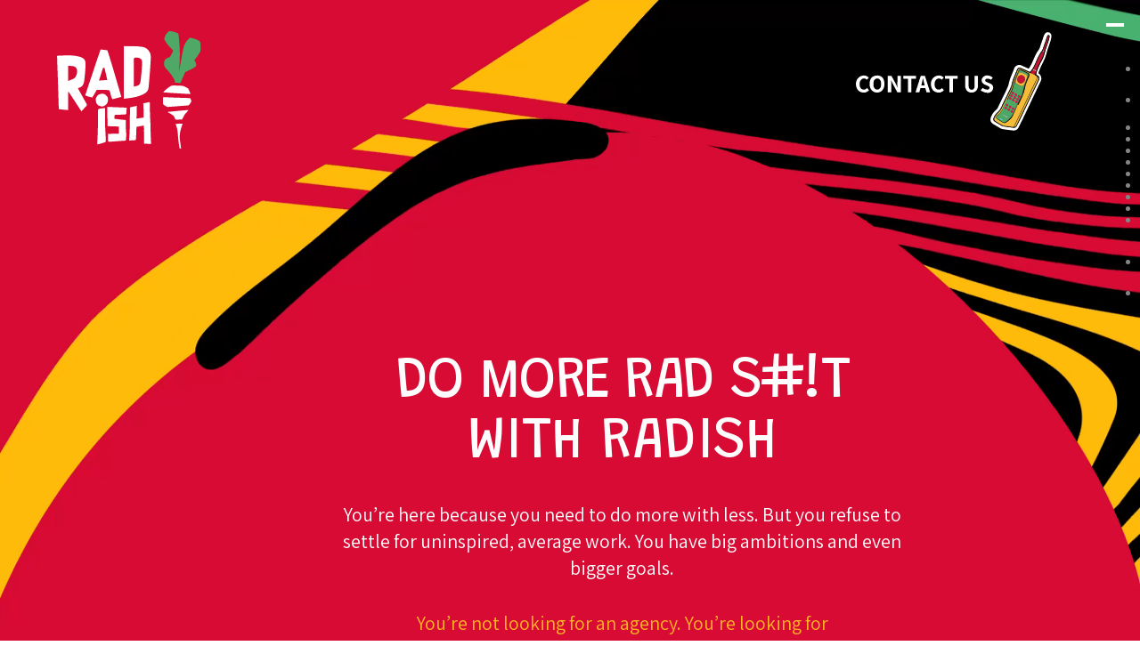

--- FILE ---
content_type: text/html; charset=UTF-8
request_url: https://www.radish.agency/
body_size: 27437
content:
<!doctype html><!--[if lt IE 7]> <html class="no-js lt-ie9 lt-ie8 lt-ie7" lang="en" > <![endif]--><!--[if IE 7]>    <html class="no-js lt-ie9 lt-ie8" lang="en" >        <![endif]--><!--[if IE 8]>    <html class="no-js lt-ie9" lang="en" >               <![endif]--><!--[if gt IE 8]><!--><html class="no-js" lang="en"><!--<![endif]--><head>
    <meta charset="utf-8">
    <meta http-equiv="X-UA-Compatible" content="IE=edge,chrome=1">
    <meta name="author" content="Radish">
    <meta name="description" content="Radish works with relentlessly passionate people do more Rad S#!T">
    <meta name="generator" content="HubSpot">
    <title>Radish Agency</title>
    <link rel="shortcut icon" href="https://www.radish.agency/hubfs/radish.png">
    
<meta name="viewport" content="width=device-width, initial-scale=1">

    <script src="/hs/hsstatic/jquery-libs/static-1.4/jquery/jquery-1.11.2.js"></script>
<script>hsjQuery = window['jQuery'];</script>
    <meta property="og:description" content="Radish works with relentlessly passionate people do more Rad S#!T">
    <meta property="og:title" content="Radish Agency">
    <meta name="twitter:description" content="Radish works with relentlessly passionate people do more Rad S#!T">
    <meta name="twitter:title" content="Radish Agency">

    

    
    <style>
a.cta_button{-moz-box-sizing:content-box !important;-webkit-box-sizing:content-box !important;box-sizing:content-box !important;vertical-align:middle}.hs-breadcrumb-menu{list-style-type:none;margin:0px 0px 0px 0px;padding:0px 0px 0px 0px}.hs-breadcrumb-menu-item{float:left;padding:10px 0px 10px 10px}.hs-breadcrumb-menu-divider:before{content:'›';padding-left:10px}.hs-featured-image-link{border:0}.hs-featured-image{float:right;margin:0 0 20px 20px;max-width:50%}@media (max-width: 568px){.hs-featured-image{float:none;margin:0;width:100%;max-width:100%}}.hs-screen-reader-text{clip:rect(1px, 1px, 1px, 1px);height:1px;overflow:hidden;position:absolute !important;width:1px}
</style>


    <style>
      #hs-button_module_17200380362957191 {
        
          
          display: inline-block;
        
        background-color: rgba(255, 255, 255,0.0);
        color: #000000;
        
        font-size: 29px;
        
        ;
        
          padding-top: 20px;
          padding-bottom: 20px;
        
        
          padding-left: 0px;
          padding-right: 0px;
        
      }
      #hs-button_module_17200380362957191:hover {
        background-color: rgba(255, 179, 36,0.0);
        color: rgba(255, 255, 255,1.0);
        
          padding-top: 20px;
          padding-bottom: 20px;
        
        
          padding-left: 0px;
          padding-right: 0px;
        

      }
    </style>
  

    <style>
      #hs-button_module_17198746505485968 {
        
          
          display: inline-block;
        
        background-color: rgba(255, 255, 255,0.0);
        color: #000000;
        
        font-size: 29px;
        
        ;
        
          padding-top: 20px;
          padding-bottom: 20px;
        
        
          padding-left: 0px;
          padding-right: 0px;
        
      }
      #hs-button_module_17198746505485968:hover {
        background-color: rgba(255, 179, 36,0.0);
        color: rgba(79, 168, 101,1.0);
        
          padding-top: 20px;
          padding-bottom: 20px;
        
        
          padding-left: 0px;
          padding-right: 0px;
        

      }
    </style>
  

    <style>
      #hs-button_module_17200313947994079 {
        
          
          display: inline-block;
        
        background-color: rgba(255, 255, 255,0.0);
        color: #000000;
        
        font-size: 29px;
        
        ;
        
          padding-top: 20px;
          padding-bottom: 20px;
        
        
          padding-left: 0px;
          padding-right: 0px;
        
      }
      #hs-button_module_17200313947994079:hover {
        background-color: rgba(255, 179, 36,0.0);
        color: rgba(79, 168, 101,1.0);
        
          padding-top: 20px;
          padding-bottom: 20px;
        
        
          padding-left: 0px;
          padding-right: 0px;
        

      }
    </style>
  

    <style>
      #hs-button_module_17200237037101849 {
        
          
          display: inline-block;
        
        background-color: rgba(255, 179, 36,1.0);
        color: #131617;
        
        font-size: 18px;
        
        font-style: normal; font-weight: bold; text-decoration: none;
        
          padding-top: 20px;
          padding-bottom: 20px;
        
        
          padding-left: 40px;
          padding-right: 40px;
        
      }
      #hs-button_module_17200237037101849:hover {
        background-color: rgba(255, 255, 255,1.0);
        color: rgba(0, 0, 0,1.0);
        
          padding-top: 20px;
          padding-bottom: 20px;
        
        
          padding-left: 40px;
          padding-right: 40px;
        

      }
    </style>
  

    <style>
      #hs-button_module_17200237037101863 {
        
          
          display: inline-block;
        
        background-color: rgba(255, 179, 36,1.0);
        color: #131617;
        
        font-size: 18px;
        
        font-style: normal; font-weight: bold; text-decoration: none;
        
          padding-top: 20px;
          padding-bottom: 20px;
        
        
          padding-left: 40px;
          padding-right: 40px;
        
      }
      #hs-button_module_17200237037101863:hover {
        background-color: rgba(255, 255, 255,1.0);
        color: rgba(0, 0, 0,1.0);
        
          padding-top: 20px;
          padding-bottom: 20px;
        
        
          padding-left: 40px;
          padding-right: 40px;
        

      }
    </style>
  

    <style>
      #hs-button_module_17200237037101870 {
        
          
          display: inline-block;
        
        background-color: rgba(255, 179, 36,1.0);
        color: #131617;
        
        font-size: 18px;
        
        font-style: normal; font-weight: bold; text-decoration: none;
        
          padding-top: 20px;
          padding-bottom: 20px;
        
        
          padding-left: 40px;
          padding-right: 40px;
        
      }
      #hs-button_module_17200237037101870:hover {
        background-color: rgba(255, 255, 255,1.0);
        color: rgba(0, 0, 0,1.0);
        
          padding-top: 20px;
          padding-bottom: 20px;
        
        
          padding-left: 40px;
          padding-right: 40px;
        

      }
    </style>
  

    <style>
      #hs-button_module_17417864497961641 {
        
          
          display: inline-block;
        
        background-color: rgba(255, 255, 255,0.0);
        color: #000000;
        
        font-size: 29px;
        
        ;
        
          padding-top: 20px;
          padding-bottom: 20px;
        
        
          padding-left: 0px;
          padding-right: 0px;
        
      }
      #hs-button_module_17417864497961641:hover {
        background-color: rgba(255, 179, 36,0.0);
        color: rgba(252, 252, 252,1.0);
        
          padding-top: 20px;
          padding-bottom: 20px;
        
        
          padding-left: 0px;
          padding-right: 0px;
        

      }
    </style>
  

    <style>
      #hs-button_module_17254751019972405 {
        
          
          display: inline-block;
        
        background-color: rgba(255, 179, 36,1.0);
        color: #131617;
        
        font-size: 18px;
        
        font-style: normal; font-weight: bold; text-decoration: none;
        
          padding-top: 20px;
          padding-bottom: 20px;
        
        
          padding-left: 40px;
          padding-right: 40px;
        
      }
      #hs-button_module_17254751019972405:hover {
        background-color: rgba(255, 255, 255,1.0);
        color: rgba(0, 0, 0,1.0);
        
          padding-top: 20px;
          padding-bottom: 20px;
        
        
          padding-left: 40px;
          padding-right: 40px;
        

      }
    </style>
  

    <style>
      #hs-button_module_17254751019972419 {
        
          
          display: inline-block;
        
        background-color: rgba(255, 179, 36,1.0);
        color: #131617;
        
        font-size: 18px;
        
        font-style: normal; font-weight: bold; text-decoration: none;
        
          padding-top: 20px;
          padding-bottom: 20px;
        
        
          padding-left: 40px;
          padding-right: 40px;
        
      }
      #hs-button_module_17254751019972419:hover {
        background-color: rgba(255, 255, 255,1.0);
        color: rgba(0, 0, 0,1.0);
        
          padding-top: 20px;
          padding-bottom: 20px;
        
        
          padding-left: 40px;
          padding-right: 40px;
        

      }
    </style>
  

    <style>
      #hs-button_module_17254751019972426 {
        
          
          display: inline-block;
        
        background-color: rgba(255, 179, 36,1.0);
        color: #131617;
        
        font-size: 18px;
        
        font-style: normal; font-weight: bold; text-decoration: none;
        
          padding-top: 20px;
          padding-bottom: 20px;
        
        
          padding-left: 40px;
          padding-right: 40px;
        
      }
      #hs-button_module_17254751019972426:hover {
        background-color: rgba(255, 255, 255,1.0);
        color: rgba(0, 0, 0,1.0);
        
          padding-top: 20px;
          padding-bottom: 20px;
        
        
          padding-left: 40px;
          padding-right: 40px;
        

      }
    </style>
  

    <style>
      #hs-button_module_17338640071122462 {
        
          
          display: inline-block;
        
        background-color: rgba(255, 255, 255,0.0);
        color: #000000;
        
        font-size: 29px;
        
        ;
        
          padding-top: 20px;
          padding-bottom: 20px;
        
        
          padding-left: 0px;
          padding-right: 0px;
        
      }
      #hs-button_module_17338640071122462:hover {
        background-color: rgba(255, 179, 36,0.0);
        color: rgba(252, 252, 252,1.0);
        
          padding-top: 20px;
          padding-bottom: 20px;
        
        
          padding-left: 0px;
          padding-right: 0px;
        

      }
    </style>
  
    

    
<!--  Added by GoogleAnalytics4 integration -->
<script>
var _hsp = window._hsp = window._hsp || [];
window.dataLayer = window.dataLayer || [];
function gtag(){dataLayer.push(arguments);}

var useGoogleConsentModeV2 = true;
var waitForUpdateMillis = 1000;


if (!window._hsGoogleConsentRunOnce) {
  window._hsGoogleConsentRunOnce = true;

  gtag('consent', 'default', {
    'ad_storage': 'denied',
    'analytics_storage': 'denied',
    'ad_user_data': 'denied',
    'ad_personalization': 'denied',
    'wait_for_update': waitForUpdateMillis
  });

  if (useGoogleConsentModeV2) {
    _hsp.push(['useGoogleConsentModeV2'])
  } else {
    _hsp.push(['addPrivacyConsentListener', function(consent){
      var hasAnalyticsConsent = consent && (consent.allowed || (consent.categories && consent.categories.analytics));
      var hasAdsConsent = consent && (consent.allowed || (consent.categories && consent.categories.advertisement));

      gtag('consent', 'update', {
        'ad_storage': hasAdsConsent ? 'granted' : 'denied',
        'analytics_storage': hasAnalyticsConsent ? 'granted' : 'denied',
        'ad_user_data': hasAdsConsent ? 'granted' : 'denied',
        'ad_personalization': hasAdsConsent ? 'granted' : 'denied'
      });
    }]);
  }
}

gtag('js', new Date());
gtag('set', 'developer_id.dZTQ1Zm', true);
gtag('config', 'G-ZCJVZRKRJQ');
</script>
<script async src="https://www.googletagmanager.com/gtag/js?id=G-ZCJVZRKRJQ"></script>

<!-- /Added by GoogleAnalytics4 integration -->

<!--  Added by GoogleTagManager integration -->
<script>
var _hsp = window._hsp = window._hsp || [];
window.dataLayer = window.dataLayer || [];
function gtag(){dataLayer.push(arguments);}

var useGoogleConsentModeV2 = true;
var waitForUpdateMillis = 1000;



var hsLoadGtm = function loadGtm() {
    if(window._hsGtmLoadOnce) {
      return;
    }

    if (useGoogleConsentModeV2) {

      gtag('set','developer_id.dZTQ1Zm',true);

      gtag('consent', 'default', {
      'ad_storage': 'denied',
      'analytics_storage': 'denied',
      'ad_user_data': 'denied',
      'ad_personalization': 'denied',
      'wait_for_update': waitForUpdateMillis
      });

      _hsp.push(['useGoogleConsentModeV2'])
    }

    (function(w,d,s,l,i){w[l]=w[l]||[];w[l].push({'gtm.start':
    new Date().getTime(),event:'gtm.js'});var f=d.getElementsByTagName(s)[0],
    j=d.createElement(s),dl=l!='dataLayer'?'&l='+l:'';j.async=true;j.src=
    'https://www.googletagmanager.com/gtm.js?id='+i+dl;f.parentNode.insertBefore(j,f);
    })(window,document,'script','dataLayer','GTM-TS5GCMG');

    window._hsGtmLoadOnce = true;
};

_hsp.push(['addPrivacyConsentListener', function(consent){
  if(consent.allowed || (consent.categories && consent.categories.analytics)){
    hsLoadGtm();
  }
}]);

</script>

<!-- /Added by GoogleTagManager integration -->

    <link rel="canonical" href="https://www.radish.agency">

<style>
@import url('https://fonts.googleapis.com/css2?family=Grandstander:ital,wght@0,100..900;1,100..900&display=swap');
@import url('https://fonts.googleapis.com/css2?family=Assistant:wght@200..800&display=swap');  
  @import url('https://fonts.googleapis.com/css2?family=Assistant:wght@200..800&family=Grandstander:ital,wght@0,100..900;1,100..900&display=swap');
    

  
  

 
// <uniquifier>: Use a unique and descriptive class name
// <weight>: Use a value from 100 to 900

.grandstander-<uniquifier> {
  font-family: "Grandstander", cursive;
  font-optical-sizing: auto;
  font-weight: <weight>;
  font-style: normal;
}
  
// <uniquifier>: Use a unique and descriptive class name
// <weight>: Use a value from 200 to 800

.assistant-<uniquifier> {
  font-family: "Assistant", sans-serif;
  font-optical-sizing: auto;
  font-weight: <weight>;
  font-style: normal;
}
  
  h1 {
  font-family: "Grandstander", cursive; !important;
  }
  h2 {
  font-family: "Grandstander", cursive; !important;
  }
  h3 {
  font-family: "Grandstander", cursive; !important;
  }
  h4 {
  font-family: "Grandstander", cursive; !important;
  }
  h5 {
  font-family: "Grandstander", cursive; !important;
  }
  p {
  font-family: "Assistant", sans-serif; !important;
  }
  
  .blog-post__tag, .blog-post__title, .blog-post__title a {
  font-family: "Grandstander", cursive; !important;
}
  
a.scrolling-text__link {
    font-family: "Grandstander", cursive; !important;
}
  
  a {
   font-family: "Grandstander", cursive; !important;
  }
  
.testimonials__nav-wrapper {
    font-family: "Grandstander", cursive; !important;
}
  
  .s7 {
    width: 80% !important;
}
  
  .blog-sub {
    border-top: none !important;
    border-bottom: none !important;
    background: #000 !important;
}
  
  .blog-sub .form-title {
    text-align: center;
    color: #fff !important;
}
  
  h3.h2 {
    color: #fff !important;
}
  
  .col-nav__title a {
    font-size: 55px !important;
}

  footer {
    background: #C91330 !important;
    background-image: url(https://www.radish.agency/hs-fs/hubfs/Radish%20website/bg%20footer.svg) !important;
    background-position: bottom !important;
    background-size: cover !important;
    padding: 5% 0px 25% 0px !important; 
}
  
  .minh-full {
    min-height: 50vh !important;
}
  
  .dnd-section {
    padding: 25px 25px;
}
  
  .blog-hero-1 {
    padding-top: 180px;
}
  
  .blog-hero-1__overlay {
    opacity: 1 !important;
    background-image: url(https://www.radish.agency/hs-fs/hubfs/Radish%20website/blog_back.svg);
    background-position: center;
    background-size: cover;
}
  
  .hs_cos_wrapper_post_body h2 {
    color: #C91330 !important;
}
  
  
.blog-nav__link:hover {
    text-decoration: none;
    font-weight: bold;
}
  
  a#hs-button_widget_1729886175070 {
    float: right;
}
  
  .slick-track {
    transform: translate3d(-45%, 0%, 0%);
}
  

  
  .row-fluid-wrapper.row-depth-1.row-number-2.dnd_area-column-3-row-0-vertical-alignment.dnd-row {
    margin: -15px !important;
}
  


  
 /****************************************/
/*      max-width: 460                 */
/****************************************/
  
  @media (max-width: 460px){ 
  
  .post-item {
    width: 100% !important;
    background: #fff;
    padding: 0% 0 0 0 !important;
    margin: 10% 0 0 0 !important;
    float: inline-end;
    max-height: 525px;
    height: 440px !important;
}
    
    .blog-slider-with-zoom_content {
    position: relative;
    width: 400% !important;
    background-color: #C91330 !important;
    margin: 30% 0%;
    border-radius: 20px;
    margin-top: 0;
    z-index: 2;
    box-shadow: none;
    padding: 0% 220% 0% 10% !important;
}
      
      h3.blog-slider-with-zoom_title {
    font-size: 45px !important;
}
    
    span#hs_cos_wrapper_widget_1729886142599_ {
    text-align: center;
}
    
    .header__center.container {
    display: none;
}
    
    .cell_1730222533000-padding {
    padding-left: 25% !important;
}
    
    a#hs-button_widget_1729886175070 {
    margin-right: 25%;
}
    
    .blog-hero-1__contents {
    padding-top: 40%;
}
    

    }
  
  
</style>


<meta property="og:image" content="https://www.radish.agency/hubfs/rad.svg">
<meta property="og:image:width" content="179">
<meta property="og:image:height" content="160">

<meta name="twitter:image" content="https://www.radish.agency/hubfs/rad.svg">


<meta property="og:url" content="https://www.radish.agency">
<meta name="twitter:card" content="summary">
<meta http-equiv="content-language" content="en">
<link rel="stylesheet" href="//7052064.fs1.hubspotusercontent-na1.net/hubfs/7052064/hub_generated/template_assets/DEFAULT_ASSET/1767723259071/template_layout.min.css">

<link rel="stylesheet" href="https://www.radish.agency/hubfs/hub_generated/template_assets/1/5796465613/1740656470526/template_animate.min.css">
<link rel="stylesheet" href="https://www.radish.agency/hubfs/hub_generated/template_assets/1/5796669643/1740656471810/template_icomoon.min.css">
<link rel="stylesheet" href="https://www.radish.agency/hubfs/hub_generated/template_assets/1/5796667946/1740656472273/template_bootstrap.min.css">
<link rel="stylesheet" href="https://www.radish.agency/hubfs/hub_generated/template_assets/1/5796670891/1740656471421/template_superfish.min.css">
<link rel="stylesheet" href="https://www.radish.agency/hubfs/hub_generated/template_assets/1/5796670366/1740656470969/template_style.min.css">
<link rel="stylesheet" href="https://www.radish.agency/hubfs/hub_generated/template_assets/1/180281996713/1740656740598/template_video_background.css">
<link rel="stylesheet" href="https://www.radish.agency/hubfs/hub_generated/template_assets/1/171401660701/1740656740397/template_template_new.css">
<link rel="stylesheet" href="https://www.radish.agency/hubfs/hub_generated/template_assets/1/173904983987/1740656731257/template_animation1.min.css">
<link rel="stylesheet" href="https://www.radish.agency/hubfs/hub_generated/template_assets/1/175537806660/1740602510327/template_responsive.css">
<link rel="stylesheet" href="https://www.radish.agency/hubfs/hub_generated/template_assets/1/175780588450/1740656732796/template_rollover_contact.css">
<link rel="stylesheet" href="https://www.radish.agency/hubfs/hub_generated/template_assets/1/184386306417/1740602051241/template_2025_menu.min.css">


    <script src="https://unpkg.com/@lottiefiles/lottie-player@latest/dist/lottie-player.js"></script>

<style>
  
     body{
        width:100%;
        overflow-x:hidden;
        overflow-y:hidden;
    }
  
  .img-box{
    height: 113px;
    width: 250px;
    justify-content: center;
    align-items: center;
    margin: auto;
    display: flex;
}

.image1{
   
    position: relative;
    transition: 0.5s ease-in-out;
}

.image2{
    position: absolute;
  
    transition: 0.5s ease-in-out;
    opacity: 0;
}

.img-box:hover .image1{
  opacity: 0;
}

.img-box:hover .image2{
   opacity: 100%;
}

.watermark{
    position: absolute;
 
}
   
  
  .img-boxar{
    height: 113px;
    width: 250px;
    justify-content: center;
    align-items: center;
    margin: auto;
    display: flex;
}

.image1er{
   
    position: relative;
    transition: 0.5s ease-in-out;
}

.image2er{
    position: absolute;
  
    transition: 0.5s ease-in-out;
    opacity: 0;
}

.img-boxar:hover .image1er{
  opacity: 0;
}

.img-boxar:hover .image2er{
   opacity: 100%;
}
  .skewed-bg{
  background: #000;
  padding: 200px 0;
 transform: skew(0deg,-3deg);

  }
  
  .contenter {
transform: skew(0deg, 3deg);
  }
  
    #hs-button_module_17195209509062619 {
 transform: skew(0deg,3deg);
}
  
  a#hs-button_module_17195209509062619 {
    transform: skew(0deg, -3deg);
    font-family: "Assistant", sans-serif; !important;
    font-weight: bold;
    border: solid 4px #000;
  }
  
.fixert {
 transform: skew(0deg,-2deg);
 font-weight: 600;
}
  
  div#hs_cos_wrapper_module_17198561899243902 {
    margin: 0px -20px;
}

  div#hs_cos_wrapper_module_17198562337463977 {
   margin: 0px -20px;
  }
  
.hs-button  {
    margin: 0px -20px;
}
  
.hs-button:hover {
    color: #D60B32 !important;
}
  
    .headre {
    width: 62% !important;
      margin: 0px 0px 0px -4% !important;
}
  
  .ninja {
  display: none !important;
  }

   .altura {
  padding: 27% 24px 50px 118px;
}
  
  .container-fluid {
    padding-left: 0px !important;
    padding-right: 0px !important;
}
  
    .offer.span2.widget-span.widget-type-cell {
    width: 14% !important;
    float: left !important;
    padding: 6px !important;
}
  
  .alto {
  
  margin-top: 20px;
  
  }
	
	.bajo {
	
	padding-bottom: 15%;
		
	}
  
  .botoncito {
    
  margin: 1.5% 0px 0px -15% !important;
  }
  
  
	
	
/****************************************/
/*      max-width: 1920                 */
/****************************************/	
  
   @media (max-width: 1920px){
        
   .phone {
    margin: -20px 0px 0px -8% !important;

}   
     
    .offer.span2.widget-span.widget-type-cell {
    width: 14% !important;
    float: left !important;
    padding: 6px !important;
}


        }
  
  
/****************************************/
/*      max-width: 1680                 */
/****************************************/
	
	
    @media (max-width: 1680px){
      
  .headre {
    width: 81% !important;
    margin: 0px 0px 0px -14% !important;
}
    
  
  .phone {
    margin: -20px 0px 0px -7% !important;
}
      
 .altura {
  padding: 35% 20px 50px 20px;
}
      
      }
  


/****************************************/
/*      max-width: 1440                 */
/****************************************/
	
  
      @media (max-width: 1440px){
  .phone {
    margin: -20px 0px 0px -4% !important;
}
        
   h1{
     
    font-size: 65px !important;
}
        
  h6, {
    font-size: 33px !important;
}
             

  p {
  font-size: 22px !important;
  }
        
  .quote {
   font-size: 18px !important;
        } 
        
  .altura {
  padding: 30% 11px 0px 100px;
}
        
        .fotar {
        margin-top: 150px !important;
        }    
        
         .foter {
        margin-top: 55px !important;
        }  
        
	}
  
/****************************************/
/*      max-width: 1300                 */
/****************************************/
	
    @media (max-width: 1300px){ 
      .span8.widget-span.widget-type-cell.backi {
        
        padding: 0px 0px 0px 0px !important;
        width: 75% !important;
        margin-bottom: -10px !important;
}
      
              .fotar {
        margin-top: 110px !important;
    }
    
        .foter {
        margin-top: 20px !important;
    }
      
.span12.widget-span.widget-type-cell.hider.backgroundpop {
    background-position: top !important;
}
      
    .altura {
        padding: 18% 0px 50px 90px;
        margin-top: 51px;
    }
      
      
  }
  
  
/****************************************/
/*      max-width: 1200                 */
/****************************************/
  
  @media (max-width: 1200px){ 
  
      .span8.widget-span.widget-type-cell.backi {
       padding: 0px !important;
}
      .altura {
        padding: 31% 0px 50px 50px;
    }
    
        .fotar {
        margin-top: 48px !important;
    }
    
        .foter {
        margin-top: -18px !important;
    }
    
    .span12.widget-span.widget-type-cell.hider.backgroundpop {
    background-position: top !important;
}
    
        .span8.widget-span.widget-type-cell.backi {
     width: 88% !important;
      margin-bottom: -10px !important;
    }
  
  
  }   
	
	
/****************************************/
/*      max-width: 880                 */
/****************************************/
	
  @media (max-width: 880px){ 
    
 .backi {
    background: none !important;
    background-color: #c91330 !important;
    padding: 0px 0px 50px 0px !important;
}   
           
           .span9.widget-span.widget-type-cell.altura {
    padding: 182px 0px 0px 0px;
}
           
           div#hs_cos_wrapper_module_1719431678727290 {
    text-align: center;
}
           
           img.hs-image-widget {
    text-align: center;
    width: 30%;
}
           
           div#hs_cos_wrapper_module_1719434193310495 {
    text-align: center;
}
           

 .hider {
   display:none !important;
        }
        
  .centerer {
text-align: center;
        }
        
        
        div#hs_cos_wrapper_module_17194375661371715 {
    width: 50%;
    margin: -27% 0px 0px 11%;
}
        
   .span8.widget-span.widget-type-cell {
    padding: 25px !important;
}
        
            h1 {
        font-size: 73px !important;
    }
    
    h2 {
    font-size: 60px !important;
}
    
        .quote {
        font-size: 35px !important;
    }
    
    
        
   .boxer {
    padding: 25px !important;
     width: 90% !important;
}
        
        .span11.widget-span.widget-type-cell {
    padding: 25px 0px 0px 0px;
}
        
        .span10.widget-span.widget-type-cell {
    padding: 25px 0px 0px 0px !important;
}
        
        .toper {
    padding-top: 40px ;
        width: 50% ;
        margin-left: 25% ;
}
    
            .toperer {
            padding-top: 90px ;
        width: 164% ;
        margin-left: -25% ;
}
           
        .carousel img.hs-image-widget {
        width: 40%;
        margin: 15px 0px 15px 0px;
    }
    
    .offer.span2.widget-span.widget-type-cell {
    width: 45% !important;
    float: left !important;
    padding: 6px !important;
}
    
    .textoffer {
    font-size: 35px !important;
    }
    
    
        .logo img.hs-image-widget {
        text-align: center;
        width: 80%;
    }
    
    .maintitle h1 {
        font-size: 65px !important;
    }
    
    
 .span12.widget-span.widget-type-cell.centerer.boxer.hidem.gompa {
    margin-top: -20px !important;
   width: 100% !important;
           
  }
    
    .span12.widget-span.widget-type-cell.boxer.gompa {
      
      margin-top: -100px !important;
      padding-bottom: 100px !important;
}
    
    .centrum {
    margin: 0px 0px 0px 25% !important;
    }
    
    
        .row-fluid .span6 {
        width: 100%;
        padding-top: 35px;
    }
	  
	  
	      .row-fluid .span3 {
        width: 100%;
    }
}
	
	
	
  
/****************************************/
/*      max-width: 780                 */
/****************************************/
	
  @media (max-width: 780px){ 
    
 .backi {
    background: none !important;
    background-color: #c91330 !important;
    padding: 0px 0px 50px 0px !important;
}   
           
           .span9.widget-span.widget-type-cell.altura {
    padding: 182px 0px 0px 0px;
}
           
           div#hs_cos_wrapper_module_1719431678727290 {
    text-align: center;
}
           
           img.hs-image-widget {
    text-align: center;
    width: 30%;
}
           
           div#hs_cos_wrapper_module_1719434193310495 {
    text-align: center;
}
           

 .hider {
   display:none !important;
        }
        
  .centerer {
text-align: center;
        }
        
        
        div#hs_cos_wrapper_module_17194375661371715 {
    width: 50%;
    margin: -27% 0px 0px 11%;
}
        
   .span8.widget-span.widget-type-cell {
    padding: 25px !important;
}
        
            h1 {
        font-size: 73px !important;
    }
    
    h2 {
    font-size: 60px !important;
}
    
        .quote {
        font-size: 35px !important;
    }
    
    
        
   .boxer {
    padding: 25px !important;
     width: 90% !important;
}
        
        .span11.widget-span.widget-type-cell {
    padding: 25px 0px 0px 0px;
}
        
        .span10.widget-span.widget-type-cell {
    padding: 25px 0px 0px 0px !important;
}
        
        .toper {
    padding-top: 40px ;
        width: 50% ;
        margin-left: 25% ;
}
    
            .toperer {
            padding-top: 90px ;
        width: 164% ;
        margin-left: -25% ;
}
           
        .carousel img.hs-image-widget {
        width: 40%;
        margin: 15px 0px 15px 0px;
    }
    
    .offer.span2.widget-span.widget-type-cell {
    width: 45% !important;
    float: left !important;
    padding: 6px !important;
}
    
    .textoffer {
    font-size: 35px !important;
    }
    
    
        .logo img.hs-image-widget {
        text-align: center;
        width: 80%;
    }
    
    .maintitle h1 {
        font-size: 65px !important;
    }
    
    
 .span12.widget-span.widget-type-cell.centerer.boxer.hidem.gompa {
    margin-top: -20px !important;
   width: 100% !important;
           
  }
    
    .span12.widget-span.widget-type-cell.boxer.gompa {
      
      margin-top: -100px !important;
      padding-bottom: 100px !important;
}
    
    .centrum {
    margin: 0px 0px 0px 25% !important;
    }
    
    
        .row-fluid .span6 {
        width: 100%;
        padding-top: 35px;
    }
	  
	  
	      .row-fluid .span3 {
        width: 100%;
    }
}
   
    
/****************************************/
/*      max-width: 450                 */
/****************************************/
  
  @media (max-width: 450px){ 
    
 .backi {
    background: none !important;
    background-color: #c91330 !important;
    padding: 0px 0px 50px 0px !important;
}   
           
           .span9.widget-span.widget-type-cell.altura {
    padding: 182px 0px 0px 0px;
}
           
           div#hs_cos_wrapper_module_1719431678727290 {
    text-align: center;
}
           
           img.hs-image-widget {
    text-align: center;
    width: 48%;
}
           
           div#hs_cos_wrapper_module_1719434193310495 {
    text-align: center;
}
           

 .hider {
   display:none !important;
        }
        
  .centerer {
text-align: center;
        }
        
        
        div#hs_cos_wrapper_module_17194375661371715 {
    width: 50%;
    margin: -27% 0px 0px 11%;
}
        
   .span8.widget-span.widget-type-cell {
    padding: 25px !important;
}
        
            h1 {
        font-size: 42px !important;
    }
        
   .boxer {
    padding: 25px !important;
}
        
        .span11.widget-span.widget-type-cell {
    padding: 25px 0px 0px 0px;
}
        
        .span10.widget-span.widget-type-cell {
    padding: 25px 0px 0px 0px !important;
}
        
        .toper {
    padding-top: 30px ;
}
    
            .toperer {
    padding-top: 90px ;
}
           
        .carousel img.hs-image-widget {
        width: 70%;
        margin: 15px 0px 15px 0px;
    }
    
    .offer.span2.widget-span.widget-type-cell {
       width: 48% !important;
        float: left !important;
        padding: 5px 17px !important;
}
    
    .textoffer {
    font-size: 18px !important;
    }
    
    
        .logo img.hs-image-widget {
        text-align: center;
        width: 80%;
    }
    
    .maintitle h1 {
        font-size: 65px !important;
    }
    
    
 .span12.widget-span.widget-type-cell.centerer.boxer.hidem.gompa {
    margin-top: -100px !important;
           
  }
    
    .span12.widget-span.widget-type-cell.boxer.gompa {
      
      margin-top: -100px !important;
      padding-bottom: 100px !important;
}
    
    .centrum {
    margin: 0px 0px 0px 10% !important;
    }
    
   
    
  } 
  
/****************************************/
/*      max-width: 430                 */
/****************************************/  
  
  @media (max-width: 430px){ 
    
 .backi {
    background: none !important;
    background-color: #c91330 !important;
    padding: 0px 0px 50px 0px !important;
}   
           
           .span9.widget-span.widget-type-cell.altura {
    padding: 182px 0px 0px 0px;
}
           
           div#hs_cos_wrapper_module_1719431678727290 {
    text-align: center;
}
           
           img.hs-image-widget {
    text-align: center;
    width: 55%;
}
           
           div#hs_cos_wrapper_module_1719434193310495 {
    text-align: center;
}
           

 .hider {
   display:none !important;
        }
        
  .centerer {
text-align: center;
    width: 100% !important;
        }
        
        
        div#hs_cos_wrapper_module_17194375661371715 {
    width: 50%;
    margin: -27% 0px 0px 11%;
}
        
   .span8.widget-span.widget-type-cell {
    padding: 25px !important;
}
        
        h1 {
        font-size: 42px !important;
    }
    
        h2 {
        font-size: 40px !important;
    }
    
        .quote {
        font-size: 25px !important;
    }
  
  
        
   .boxer {
    padding: 25px !important;
}
        
        .span11.widget-span.widget-type-cell {
    padding: 25px 0px 0px 0px;
}
        
        .span10.widget-span.widget-type-cell {
    padding: 25px 0px 0px 0px !important;
}
        
        .toper {
        padding-top: 30px ;
    width: 66% ;
    margin-left: 14% ;
}
    
            .toperer {
    padding-top: 90px ;
}
           
        .carousel img.hs-image-widget {
        width: 70%;
        margin: 15px 0px 15px 0px;
    }
    

    
    .textoffer {
    font-size: 21px !important;
    }
    
    
        .logo img.hs-image-widget {
        text-align: center;
        width: 80%;
    }
    
    .maintitle h1 {
        font-size: 65px !important;
    }
    
    
 .span12.widget-span.widget-type-cell.centerer.boxer.hidem.gompa {
    margin-top: -75px !important;
           
  }
    
    .span12.widget-span.widget-type-cell.boxer.gompa {
      
      margin-top: -100px !important;
      padding-bottom: 100px !important;
}
 
      
  }
  
/****************************************/
/*      min-width: 881                 */
/****************************************/
  @media (min-width: 881px){ 
  
    .hidem {
    display:none !important;
    }
  
  }
  </style>
    <script type="application/ld+json">
{
  "@context": "https://schema.org/",
  "@type": "WebSite",
  "name": "Radish Agency",
  "url": "https://www.radish.agency/",
  "potentialAction": {
    "@type": "SearchAction",
    "target": "https://www.radish.agency/{search_term_string}radish.agency",
    "query-input": "required name=search_term_string"
  }
}
</script>

</head>
<body class="   hs-content-id-171795744788 hs-site-page page hs-content-path- hs-content-name-home-radish  " style="">
<!--  Added by GoogleTagManager integration -->
<noscript><iframe src="https://www.googletagmanager.com/ns.html?id=GTM-TS5GCMG" height="0" width="0" style="display:none;visibility:hidden"></iframe></noscript>

<!-- /Added by GoogleTagManager integration -->

    <div class="header-container-wrapper">
    <div class="header-container container-fluid">

<div class="row-fluid-wrapper row-depth-1 row-number-1 ">
<div class="row-fluid ">
<div class="span12 widget-span widget-type-cell backi hider" style="" data-widget-type="cell" data-x="0" data-w="12">

<div class="row-fluid-wrapper row-depth-1 row-number-2 ">
<div class="row-fluid ">
<div class="span12 widget-span widget-type-custom_widget headvid" style="" data-widget-type="custom_widget" data-x="0" data-w="12">
<div id="hs_cos_wrapper_module_17285154365493093" class="hs_cos_wrapper hs_cos_wrapper_widget hs_cos_wrapper_type_module" style="" data-hs-cos-general-type="widget" data-hs-cos-type="module"><div><video id="background-video3" autoplay loop muted poster="https://www.radish.agency/hs-fs/hubfs/Radish%20website/1.jpg">
<source src="https://www.radish.agency/hubfs/Radish%20website/head.mp4" type="video/mp4"> </video></div>
<style>
@import url('https://fonts.googleapis.com/css2?family=Inter:wght@100..900&display=swap');
</style></div>

</div><!--end widget-span -->
</div><!--end row-->
</div><!--end row-wrapper -->

<div class="row-fluid-wrapper row-depth-1 row-number-3 ">
<div class="row-fluid ">
<div class="span12 widget-span widget-type-cell page-center" style="padding: 35px 0% 3% 5%;" data-widget-type="cell" data-x="0" data-w="12">

<div class="row-fluid-wrapper row-depth-1 row-number-4 ">
<div class="row-fluid ">
<div class="span2 widget-span widget-type-custom_widget logo" style="" data-widget-type="custom_widget" data-x="0" data-w="2">
<div id="hs_cos_wrapper_module_1719431678727290" class="hs_cos_wrapper hs_cos_wrapper_widget hs_cos_wrapper_type_module widget-type-linked_image" style="" data-hs-cos-general-type="widget" data-hs-cos-type="module">
    






  



<span id="hs_cos_wrapper_module_1719431678727290_" class="hs_cos_wrapper hs_cos_wrapper_widget hs_cos_wrapper_type_linked_image" style="" data-hs-cos-general-type="widget" data-hs-cos-type="linked_image"><a href="https://www.radish.agency/" target="_parent" id="hs-link-module_1719431678727290_" style="border-width:0px;border:0px;"><img src="https://www.radish.agency/hubfs/logo%20main%20(1).svg" class="hs-image-widget " style="max-width: 100%; height: auto;" alt="logo main (1)" title="logo main (1)"></a></span></div>

</div><!--end widget-span -->
<div class="span7 widget-span widget-type-custom_widget " style="" data-widget-type="custom_widget" data-x="2" data-w="7">
<div id="hs_cos_wrapper_module_1719431688960294" class="hs_cos_wrapper hs_cos_wrapper_widget hs_cos_wrapper_type_module widget-type-space" style="" data-hs-cos-general-type="widget" data-hs-cos-type="module"><span class="hs-horizontal-spacer"></span></div>

</div><!--end widget-span -->
<div class="span2 widget-span widget-type-custom_widget " style="margin: 0% 0px 0px -2%" data-widget-type="custom_widget" data-x="9" data-w="2">
<div id="hs_cos_wrapper_module_17254761435113221" class="hs_cos_wrapper hs_cos_wrapper_widget hs_cos_wrapper_type_module" style="" data-hs-cos-general-type="widget" data-hs-cos-type="module"><a href="https://www.radish.agency/contact-radish"> <div>
<div class="img-box img-fluid">
<img src="https://www.radish.agency/hs-fs/hubfs/menu2.svg" alt="image" height="113" width="250" loading="lazy" class="image1">
<img src="https://www.radish.agency/hs-fs/hubfs/menu1.svg" alt="image" height="113" width="250" loading="lazy" class="image2">
</div>
</div> </a>
<style>
@import url('https://fonts.googleapis.com/css2?family=Inter:wght@100..900&display=swap');
</style></div>

</div><!--end widget-span -->
<div class="span1 widget-span widget-type-custom_widget " style="float: right;" data-widget-type="custom_widget" data-x="11" data-w="1">
<div id="hs_cos_wrapper_module_17278803938655159" class="hs_cos_wrapper hs_cos_wrapper_widget hs_cos_wrapper_type_module" style="" data-hs-cos-general-type="widget" data-hs-cos-type="module"><ul class="menu">
<div class="menu_icon"></div>
<li><a href="https://www.radish.agency/who-we-are"><span style="font-size: 22px;font-weight: 500;">WHO WE ARE</span></a></li>
<li><a href="https://www.radish.agency/what-we-do"><span style="font-size: 22px;font-weight: 500;">WHAT WE DO</span></a></li>
<li style="margin-top: 0px;"><a href="https://www.radish.agency/digital-ads-service"><span style="font-size: 18px;font-weight: 500;color: #FFB324;">Digital Ads Service</span></a></li>
<li style="margin: -15px 0px;"><a href="https://www.radish.agency/seo"><span style="font-size: 18px;font-weight: 500; color: #FFB324;">SEO</span></a></li>
<li style="margin: -15px 0px;"><a href="https://www.radish.agency/martech"><span style="font-size: 18px;font-weight: 500;color: #FFB324;">Martech</span></a></li>
<li style="margin: -15px 0px;"><a href="https://www.radish.agency/hubspot-maintenance"><span style="font-size: 18px;font-weight: 500;color: #FFB324;">Hubspot Maintenance</span></a></li>
<li style="margin: -15px 0px;"><a href="https://www.radish.agency/content"><span style="font-size: 18px;font-weight: 500;color: #FFB324;">Content</span></a></li>
<li style="margin: -15px 0px;"><a href="https://www.radish.agency/web-development"><span style="font-size: 18px;font-weight: 500;color: #FFB324;">Web Development</span></a></li>
<li style="margin: -15px 0px;"><a href="https://www.radish.agency/email-marketing"><span style="font-size: 18px;font-weight: 500;color: #FFB324;">Email Marketing</span></a></li>
<li style="margin: -15px 0px;"><a href="https://www.radish.agency/web-design"><span style="font-size: 18px;font-weight: 500;color: #FFB324;">Web Design</span></a></li>
<li style="margin-bottom: 15px;"><a href="https://www.radish.agency/branding"><span style="font-size: 18px;font-weight: 500;color: #FFB324;">Branding</span></a></li>
<li><a href="https://www.radish.agency/contact-radish"><span style="font-size: 22px;font-weight: 500;">GET STARTED</span></a></li>
<li><a href="https://www.radish.agency/blog"><span style="font-size: 22px;font-weight: 500;">BLOGISH</span></a></li>
</ul>
<style>
@import url('https://fonts.googleapis.com/css2?family=Inter:wght@100..900&display=swap');
</style></div>

</div><!--end widget-span -->
</div><!--end row-->
</div><!--end row-wrapper -->

</div><!--end widget-span -->
</div><!--end row-->
</div><!--end row-wrapper -->

<div class="row-fluid-wrapper row-depth-1 row-number-5 ">
<div class="row-fluid ">
<div class="span12 widget-span widget-type-cell yellow" style="" data-widget-type="cell" data-x="0" data-w="12">

<div class="row-fluid-wrapper row-depth-1 row-number-6 ">
<div class="row-fluid ">
<div class="span2 widget-span widget-type-custom_widget " style="" data-widget-type="custom_widget" data-x="0" data-w="2">
<div id="hs_cos_wrapper_module_171943079525638" class="hs_cos_wrapper hs_cos_wrapper_widget hs_cos_wrapper_type_module widget-type-space" style="" data-hs-cos-general-type="widget" data-hs-cos-type="module"><span class="hs-horizontal-spacer"></span></div>

</div><!--end widget-span -->
<div class="span8 widget-span widget-type-cell backi" style="padding: 0px 0px 3% 0px; " data-widget-type="cell" data-x="2" data-w="8">

<div class="row-fluid-wrapper row-depth-1 row-number-7 ">
<div class="row-fluid ">
<div class="span1 widget-span widget-type-custom_widget " style="" data-widget-type="custom_widget" data-x="0" data-w="1">
<div id="hs_cos_wrapper_module_17199579752273212" class="hs_cos_wrapper hs_cos_wrapper_widget hs_cos_wrapper_type_module widget-type-space" style="" data-hs-cos-general-type="widget" data-hs-cos-type="module"><span class="hs-horizontal-spacer"></span></div>

</div><!--end widget-span -->
<div class="span10 widget-span widget-type-cell " style="text-align: center; padding: 20% 8% 3% 8%;" data-widget-type="cell" data-x="1" data-w="10">

<div class="row-fluid-wrapper row-depth-2 row-number-1 ">
<div class="row-fluid ">
<div class="span12 widget-span widget-type-custom_widget maintitle fade-in-text" style="" data-widget-type="custom_widget" data-x="0" data-w="12">
<div id="hs_cos_wrapper_module_171943078112233" class="hs_cos_wrapper hs_cos_wrapper_widget hs_cos_wrapper_type_module widget-type-rich_text" style="" data-hs-cos-general-type="widget" data-hs-cos-type="module"><span id="hs_cos_wrapper_module_171943078112233_" class="hs_cos_wrapper hs_cos_wrapper_widget hs_cos_wrapper_type_rich_text" style="" data-hs-cos-general-type="widget" data-hs-cos-type="rich_text"><h1 class="maintitle" style="font-size: 97px; text-align: center; line-height: 80px;"><span style="color: #fcfcfc; letter-spacing: -2.42px;">DO MORE RAD S#!T </span><span style="color: #fcfcfc;">WITH RADISH</span></h1>
<p style="font-size: 24px; text-align: center;"><span style="color: #fcfcfc;">You’re here because you need to do more with less. But you refuse to settle for uninspired, average work. You have big ambitions and even bigger goals.</span><span style="color: #ffb324;"></span></p></span></div>

</div><!--end widget-span -->
</div><!--end row-->
</div><!--end row-wrapper -->

<div class="row-fluid-wrapper row-depth-2 row-number-2 ">
<div class="row-fluid ">
<div class="span12 widget-span widget-type-custom_widget " style="padding-top:30px;" data-widget-type="custom_widget" data-x="0" data-w="12">
<div id="hs_cos_wrapper_module_17199558499782873" class="hs_cos_wrapper hs_cos_wrapper_widget hs_cos_wrapper_type_module widget-type-space" style="" data-hs-cos-general-type="widget" data-hs-cos-type="module"><span class="hs-horizontal-spacer"></span></div>

</div><!--end widget-span -->
</div><!--end row-->
</div><!--end row-wrapper -->

<div class="row-fluid-wrapper row-depth-2 row-number-3 ">
<div class="row-fluid ">
<div class="span1 widget-span widget-type-custom_widget " style="" data-widget-type="custom_widget" data-x="0" data-w="1">
<div id="hs_cos_wrapper_module_17290986854842308" class="hs_cos_wrapper hs_cos_wrapper_widget hs_cos_wrapper_type_module widget-type-space" style="" data-hs-cos-general-type="widget" data-hs-cos-type="module"><span class="hs-horizontal-spacer"></span></div>

</div><!--end widget-span -->
<div class="span10 widget-span widget-type-custom_widget toper fade-in-text" style="" data-widget-type="custom_widget" data-x="1" data-w="10">
<div id="hs_cos_wrapper_module_17199557886552779" class="hs_cos_wrapper hs_cos_wrapper_widget hs_cos_wrapper_type_module widget-type-rich_text" style="" data-hs-cos-general-type="widget" data-hs-cos-type="module"><span id="hs_cos_wrapper_module_17199557886552779_" class="hs_cos_wrapper hs_cos_wrapper_widget hs_cos_wrapper_type_rich_text" style="" data-hs-cos-general-type="widget" data-hs-cos-type="rich_text"><p style="font-size: 30px; text-align: center;"><span style="color: #ffb324;">You’re not looking for an agency. You’re looking for collaborators. For co-conspirators. Above all else, you’re looking for growth.</span></p></span></div>

</div><!--end widget-span -->
<div class="span1 widget-span widget-type-custom_widget " style="" data-widget-type="custom_widget" data-x="11" data-w="1">
<div id="hs_cos_wrapper_module_17199558396242872" class="hs_cos_wrapper hs_cos_wrapper_widget hs_cos_wrapper_type_module widget-type-space" style="" data-hs-cos-general-type="widget" data-hs-cos-type="module"><span class="hs-horizontal-spacer"></span></div>

</div><!--end widget-span -->
</div><!--end row-->
</div><!--end row-wrapper -->

<div class="row-fluid-wrapper row-depth-2 row-number-4 ">
<div class="row-fluid ">
<div class="span4 widget-span widget-type-custom_widget " style="" data-widget-type="custom_widget" data-x="0" data-w="4">
<div id="hs_cos_wrapper_module_17325528386802417" class="hs_cos_wrapper hs_cos_wrapper_widget hs_cos_wrapper_type_module" style="" data-hs-cos-general-type="widget" data-hs-cos-type="module"><script src="https://unpkg.com/@dotlottie/player-component@2.7.12/dist/dotlottie-player.mjs" type="module"></script>
<dotlottie-player src="https://lottie.host/9ff9749d-f3b3-4282-b11b-091dfab7ba52/qoZbkMQKBD.lottie" background="transparent" speed="1" style="width: 100%;" loop autoplay></dotlottie-player>
<style>
@import url('https://fonts.googleapis.com/css2?family=Inter:wght@100..900&display=swap');
</style></div>

</div><!--end widget-span -->
<div class="span8 widget-span widget-type-cell " style="padding: 50px 0px; text-align: center;" data-widget-type="cell" data-x="4" data-w="8">

<div class="row-fluid-wrapper row-depth-2 row-number-5 ">
<div class="row-fluid ">
<div class="span12 widget-span widget-type-cell " style="background-image: url(https://www.radish.agency/hs-fs/hubfs/b4.svg);     background-size: contain;     width: 255px;     background-repeat: no-repeat; text-align: center;" data-widget-type="cell" data-x="0" data-w="12">

<div class="row-fluid-wrapper row-depth-2 row-number-6 ">
    <div class="row-fluid ">
<div class="span12 widget-span widget-type-custom_widget " style="font-weight: 600; text-align: center;" data-widget-type="custom_widget" data-x="0" data-w="12">
<div id="hs_cos_wrapper_module_17200380362957191" class="hs_cos_wrapper hs_cos_wrapper_widget hs_cos_wrapper_type_module" style="" data-hs-cos-general-type="widget" data-hs-cos-type="module">
  



  
    
  



<a class="hs-button" href="https://www.radish.agency/contact-radish" id="hs-button_module_17200380362957191" rel="nofollow">
  DO RAD S#!T
</a>


  
</div>

       </div><!--end widget-span -->
        </div><!--end row-->
</div><!--end row-wrapper -->

   </div><!--end widget-span -->
    </div><!--end row-->
</div><!--end row-wrapper -->

</div><!--end widget-span -->
</div><!--end row-->
</div><!--end row-wrapper -->

</div><!--end widget-span -->
<div class="span1 widget-span widget-type-custom_widget " style="" data-widget-type="custom_widget" data-x="11" data-w="1">
<div id="hs_cos_wrapper_module_17199579803783213" class="hs_cos_wrapper hs_cos_wrapper_widget hs_cos_wrapper_type_module widget-type-space" style="" data-hs-cos-general-type="widget" data-hs-cos-type="module"><span class="hs-horizontal-spacer"></span></div>

</div><!--end widget-span -->
</div><!--end row-->
</div><!--end row-wrapper -->

</div><!--end widget-span -->
<div class="span2 widget-span widget-type-custom_widget " style="" data-widget-type="custom_widget" data-x="10" data-w="2">
<div id="hs_cos_wrapper_module_171943079262237" class="hs_cos_wrapper hs_cos_wrapper_widget hs_cos_wrapper_type_module widget-type-space" style="" data-hs-cos-general-type="widget" data-hs-cos-type="module"><span class="hs-horizontal-spacer"></span></div>

</div><!--end widget-span -->
</div><!--end row-->
</div><!--end row-wrapper -->

</div><!--end widget-span -->
</div><!--end row-->
</div><!--end row-wrapper -->

<div class="row-fluid-wrapper row-depth-1 row-number-1 ">
<div class="row-fluid ">
<div class="span12 widget-span widget-type-custom_widget hider" style="" data-widget-type="custom_widget" data-x="0" data-w="12">
<div id="hs_cos_wrapper_module_17230687557854716" class="hs_cos_wrapper hs_cos_wrapper_widget hs_cos_wrapper_type_module widget-type-linked_image" style="" data-hs-cos-general-type="widget" data-hs-cos-type="module">
    






  



<span id="hs_cos_wrapper_module_17230687557854716_" class="hs_cos_wrapper hs_cos_wrapper_widget hs_cos_wrapper_type_linked_image" style="" data-hs-cos-general-type="widget" data-hs-cos-type="linked_image"><img src="https://www.radish.agency/hubfs/sldr_black.svg" class="hs-image-widget " style="max-width: 100%; height: auto;" alt="sldr_black" title="sldr_black"></span></div>

</div><!--end widget-span -->
</div><!--end row-->
</div><!--end row-wrapper -->

</div><!--end widget-span -->
</div><!--end row-->
</div><!--end row-wrapper -->

<div class="row-fluid-wrapper row-depth-1 row-number-2 ">
<div class="row-fluid ">
<div class="span12 widget-span widget-type-cell hidem hidemx" style="background-image: url(https://www.radish.agency/hs-fs/hubfs/bjk.jpg); background-position: center;   background-size: cover; " data-widget-type="cell" data-x="0" data-w="12">

<div class="row-fluid-wrapper row-depth-1 row-number-3 ">
<div class="row-fluid ">
<div class="span12 widget-span widget-type-custom_widget " style="margin: 0% 0% -100% 0%;  position: absolute;" data-widget-type="custom_widget" data-x="0" data-w="12">
<div id="hs_cos_wrapper_module_17321214487864007" class="hs_cos_wrapper hs_cos_wrapper_widget hs_cos_wrapper_type_module" style="" data-hs-cos-general-type="widget" data-hs-cos-type="module"><style>
html{
box-sizing: border-box;
overflow-x: hidden;
}
*, *:after,*:before{
box-sizing: border-box;
}
.mainmenu, .submenu {
list-style: none;
padding: 0;
margin: 0;
}
.mainmenu a {
display: block;
text-decoration: none;
padding: 5px;
color: #fff;
font-size: 20px;
}
.mainmenu a:hover {
color: #000;
}
.mainmenu li {
position: relative;
}
.mainmenu li:hover .submenu {
display: block;
max-height: 200px;
}
.submenu a {
color: #FFB324;
}
.submenu a:hover {
color: #000;
}
.submenu {
display: none;
overflow: hidden;
max-height: 0;
transition: all 0.5s ease-out;
}
/* MENU INTEIOR START HERE*/
.navigation {
width: 100%;
text-align: center;
display: inline-grid;
}
/* reset our lists to remove bullet points and padding */
.mainmenu, .submenu {
list-style: none;
padding: 0;
margin: 0;
}
/* make ALL links (main and submenu) have padding and background color */
.mainmenu a {
display: block;
text-decoration: none;
padding: 5px;
color: #fff;
}
/* add hover behaviour */
.mainmenu a:hover {
color: #000;
}
/* when hovering over a .mainmenu item,
display the submenu inside it.
we're changing the submenu's max-height from 0 to 200px;
*/
.mainmenu li:hover .submenu {
display: block;
max-height: 100%;
}
/*
we now overwrite the background-color for .submenu links only.
CSS reads down the page, so code at the bottom will overwrite the code at the top.
*/
.submenu a {
color: #FFB324;
}
/* hover behaviour for links inside .submenu */
.submenu a:hover {
color: #000;
}
/* this is the initial state of all submenus.
we set it to max-height: 0, and hide the overflowed content.
*/
.submenu {
overflow: hidden;
max-height: 0;
-webkit-transition: all 0.5s ease-out;
}
@media screen and (max-height: 450px) {
.overlay a {font-size: 20px}
.overlay .closebtn {
font-size: 40px;
top: 15px;
right: 35px;
}
}  
.main {
position: relative;
padding: 60px 30px;
width: 100%;
h1 {
color: #fff;
text-align: center;
}
.content {
margin: 0 auto;
width: 100%;
max-width: 768px;
p {
line-height: 1.8;
text-align: center;
}
}
}
// Demo Content
header {
display: flex;
justify-content: space-between;
flex-flow: row;
align-items: center;
}
footer {
position: fixed;
bottom: 0;
left: 50%;
transform: translateX(-50%);
padding: 30px;
color: #fff;
.copyright {
text-align: center;
}
a {
color: #1BB76E;
text-decoration: none;
transition: .25s;
&:hover {
color: #FF5500;
}
}
}
.menuToggle {
display: block;
position: relative;
top: 50px;
z-index: 1;
-webkit-user-select: none;
user-select: none;
a {
text-decoration: none;
color: #fff;
transition: all 0.3s ease;
&:hover {
color: tomato;
}
}
input {
display: block;
width: 40px;
height: 32px;
position: absolute;
top: -7px;
cursor: pointer;
opacity: 0; /* hide this */
z-index: 2; /* and place it over the hamburger */
-webkit-touch-callout: none;
}
span {
position: relative;
display: block;
width: 33px;
height: 4px;
margin-bottom: 5px;
position: relative;
background: #fff;
border-radius: 3px;
z-index: 1;
transform-origin: 4px 0px;
transition: transform 0.5s cubic-bezier(0.77,0.2,0.05,1.0),
background 0.5s cubic-bezier(0.77,0.2,0.05,1.0),
opacity 0.55s ease;
&:first-child {
transform-origin: 0% 0%;
}
&:nth-last-child(2) {
transform-origin: 0% 100%;
}
}
}
.menuToggle {
input {
&:checked ~ span {
opacity: 1;
transform: rotate(45deg) translate(-2px, -1px);
background: #232323;
&:nth-last-child(3) {
opacity: 0;
transform: rotate(0deg) scale(0.2, 0.2);
}
&:nth-last-child(2) {
transform: rotate(-45deg) translate(0, -1px);
}
}
&:checked ~ .menuItem {
transform: none;
}
}
}
.menuItem {
position: absolute;
width: 400px;
padding: 55px;
padding-top: 125px;
background: #C91330;
list-style-type: none;
-webkit-font-smoothing: antialiased;
transform-origin: 0% 0%;
transition: transform 0.5s cubic-bezier(0.77,0.2,0.05,1.0);
height: 1000px;
text-align: center;
li {
padding: 0px 0;
font-size: 22px;
}
}
.menu--left {
position: relative;
width: 50%;
.menuToggle {
left: 0;
input {
left: 50px;
}
span {
left: 50px;
}
}
.menuItem {
left: 50px;
margin: -100px 0 0 -50px;
transform: translate(-100%, 0);
}
}
.menu--right {
.menuToggle {
position: fixed;
right: 0;
input {
right: 50px;
}
span {
right: 50px;
}
}
.menuItem {
right: 0;
margin: -145px 0 0 0;
transform: translate(100%, 0);
li {
a {
&:hover {
padding-left: 5px;
}
}
}
}
}
.menu--bottom--right {
.menuToggle {
position: fixed;
top: auto;
bottom: 0;
right: 0;
z-index: 1;
input {
right: 50px;
bottom: 50px;
top: auto;
&:checked ~ .menuItem {
transform: scale(1);
// -webkit-transition: -webkit-transform .3s,visibility 0s 0s;
// -moz-transition: -moz-transform .3s,visibility 0s 0s;
// transition: transform .3s,visibility 0s 0s;
li {
&:nth-child(1) {
-webkit-animation: text-slide-in .2s;
-moz-animation: text-slide-in .2s;
animation: text-slide-in .2s;
}
&:nth-child(2) {
-webkit-animation: text-slide-in .3s;
-moz-animation: text-slide-in .3s;
animation: text-slide-in .3s;
}
&:nth-child(3) {
-webkit-animation: text-slide-in .4s;
-moz-animation: text-slide-in .4s;
animation: text-slide-in .4s;
}
&:nth-child(4) {
-webkit-animation: text-slide-in .5s;
-moz-animation: text-slide-in .5s;
animation: text-slide-in .5s;
}
&:nth-child(5) {
-webkit-animation: text-slide-in .6s;
-moz-animation: text-slide-in .6s;
animation: text-slide-in .6s;
}
}
}
}
span {
right: 50px;
bottom: 50px;
top: auto;
}
}
.menuItem {
bottom: 0;
right: 0;
margin: 0;
padding-top: 50px;
padding-bottom: 125px;
transform-origin: bottom right;
transform: scale(0);
-webkit-transition: -webkit-transform .3s,visibility 0s 0s;
-moz-transition: -moz-transform .3s,visibility 0s 0s;
transition: transform .3s,visibility 0s 0s;
li {
-webkit-backface-visibility: hidden;
backface-visibility: hidden;
a {
&:hover {
padding-left: 5px;
}
}
}
}
}
.menu--bottom--left {
.menuToggle {
position: fixed;
top: auto;
bottom: 0;
left: 0;
z-index: 1;
input {
left: 50px;
bottom: 50px;
top: auto;
&:checked ~ .menuItem {
transform: scale(1);
// -webkit-transition: -webkit-transform .3s,visibility 0s 0s;
// -moz-transition: -moz-transform .3s,visibility 0s 0s;
// transition: transform .3s,visibility 0s 0s;
li {
&:nth-child(1) {
-webkit-animation: text-slide-in .2s;
-moz-animation: text-slide-in .2s;
animation: text-slide-in .2s;
}
&:nth-child(2) {
-webkit-animation: text-slide-in .3s;
-moz-animation: text-slide-in .3s;
animation: text-slide-in .3s;
}
&:nth-child(3) {
-webkit-animation: text-slide-in .4s;
-moz-animation: text-slide-in .4s;
animation: text-slide-in .4s;
}
&:nth-child(4) {
-webkit-animation: text-slide-in .5s;
-moz-animation: text-slide-in .5s;
animation: text-slide-in .5s;
}
&:nth-child(5) {
-webkit-animation: text-slide-in .6s;
-moz-animation: text-slide-in .6s;
animation: text-slide-in .6s;
}
}
}
}
span {
left: 50px;
bottom: 50px;
top: auto;
}
}
.menuItem {
bottom: 0;
left: 0;
margin: 0;
padding-top: 50px;
padding-bottom: 125px;
transform-origin: bottom left;
transform: scale(0);
-webkit-transition: -webkit-transform .3s,visibility 0s 0s;
-moz-transition: -moz-transform .3s,visibility 0s 0s;
transition: transform .3s,visibility 0s 0s;
li {
-webkit-backface-visibility: hidden;
backface-visibility: hidden;
a {
&:hover {
padding-left: 5px;
}
}
}
}
}
@keyframes text-slide-in {
0% {
-webkit-transform: translateX(100px);
-moz-transform: translateX(100px);
-ms-transform: translateX(100px);
-o-transform: translateX(100px);
transform: translateX(100px)
}
100% {
-webkit-transform: translateY(0);
-moz-transform: translateY(0);
-ms-transform: translateY(0);
-o-transform: translateY(0);
transform: translateY(0)
}
}
</style>

<header>
<nav class="menu--right" role="navigation">
<div class="menuToggle">
<input type="checkbox">
<span></span>
<span></span>
<span></span>
<ul class="menuItem">
<div class="menu_overlay">
<label for="menuBtn">
<i class="fas fa-times"></i>
</label>
<nav class="navigation">
<ul class="mainmenu">
<li><a style="font-weight: 500;font-size: 24px;" href="https://www.radish.agency/who-we-are">WHO WE ARE</a></li>
<li><a style="font-weight: 500;font-size: 24px;" href="#">WHAT WE DO</a>
<ul class="submenu">
<li><a style="font-weight: 500; color: #FFB324; line-height: 0.8;" href="https://www.radish.agency/digital-ads-service">Digital Ads Service</a></li>
<li><a style="font-weight: 500; color: #FFB324; line-height: 0.8;" href="https://www.radish.agency/seo">SEO</a></li>
<li><a style="font-weight: 500; color: #FFB324; line-height: 0.8;" href="https://www.radish.agency/martech">Martech</a></li>
<li><a style="font-weight: 500; color: #FFB324; line-height: 0.8;" href="https://www.radish.agency/hubspot-maintenance">Hubspot Maintenance</a></li>
<li><a style="font-weight: 500; color: #FFB324; line-height: 0.8;" href="https://www.radish.agency/content">Content</a></li>
<li><a style="font-weight: 500; color: #FFB324; line-height: 0.8;" href="https://www.radish.agency/web-development">Web Development</a></li>
<li><a style="font-weight: 500; color: #FFB324; line-height: 0.8;" href="https://www.radish.agency/email-marketing">Email Marketing</a></li>
<li><a style="font-weight: 500; color: #FFB324; line-height: 0.8;" href="https://www.radish.agency/web-design">Web Design</a></li>
<li><a style="font-weight: 500; color: #FFB324; line-height: 0.8;" href="https://www.radish.agency/branding">Branding</a></li>
</ul>
</li>
<li><a style="font-weight: 500;font-size: 24px;" href="https://www.radish.agency/contact-radish">GET STARTED</a></li>
<li><a style="font-weight: 500;font-size: 24px;" href="https://www.radish.agency/blog">BLOG</a></li>
</ul>
</nav>  
</div>
</ul></div>
</nav>
</header>

<style>
@import url('https://fonts.googleapis.com/css2?family=Inter:wght@100..900&display=swap');
</style></div>

</div><!--end widget-span -->
</div><!--end row-->
</div><!--end row-wrapper -->

<div class="row-fluid-wrapper row-depth-1 row-number-4 ">
<div class="row-fluid ">
<div class="span12 widget-span widget-type-cell " style="padding: 5%;" data-widget-type="cell" data-x="0" data-w="12">

<div class="row-fluid-wrapper row-depth-1 row-number-5 ">
<div class="row-fluid ">
<div class="span12 widget-span widget-type-custom_widget logo" style=" padding: 20px 0px;     text-align: right;     width: 85%; position: relative;" data-widget-type="custom_widget" data-x="0" data-w="12">
<div id="hs_cos_wrapper_module_17200288840193074" class="hs_cos_wrapper hs_cos_wrapper_widget hs_cos_wrapper_type_module widget-type-linked_image" style="" data-hs-cos-general-type="widget" data-hs-cos-type="module">
    






  



<span id="hs_cos_wrapper_module_17200288840193074_" class="hs_cos_wrapper hs_cos_wrapper_widget hs_cos_wrapper_type_linked_image" style="" data-hs-cos-general-type="widget" data-hs-cos-type="linked_image"><a href="https://www.radish.agency/" target="_parent" id="hs-link-module_17200288840193074_" style="border-width:0px;border:0px;"><img src="https://www.radish.agency/hubfs/logo%20main%20(1).svg" class="hs-image-widget " width="95" height="77" alt="logo main (1)" title="logo main (1)"></a></span></div>

</div><!--end widget-span -->
</div><!--end row-->
</div><!--end row-wrapper -->

<div class="row-fluid-wrapper row-depth-1 row-number-6 ">
<div class="row-fluid ">
<div class="span12 widget-span widget-type-custom_widget " style="padding: 1% 0px 1%px 0px;" data-widget-type="custom_widget" data-x="0" data-w="12">
<div id="hs_cos_wrapper_module_17254877938128527" class="hs_cos_wrapper hs_cos_wrapper_widget hs_cos_wrapper_type_module" style="" data-hs-cos-general-type="widget" data-hs-cos-type="module"><a href="https://www.radish.agency/contact-radish"> <div>
<div class="img-box img-fluid">
<img src="https://www.radish.agency/hs-fs/hubfs/menu2.svg" alt="image" height="70" width="200" loading="lazy" class="image1">
<img src="https://www.radish.agency/hs-fs/hubfs/menu1.svg" alt="image" height="70" width="200" loading="lazy" class="image2">
</div>
</div> </a>
<style>
@import url('https://fonts.googleapis.com/css2?family=Inter:wght@100..900&display=swap');
</style></div>

</div><!--end widget-span -->
</div><!--end row-->
</div><!--end row-wrapper -->

<div class="row-fluid-wrapper row-depth-1 row-number-7 ">
<div class="row-fluid ">
<div class="span12 widget-span widget-type-custom_widget " style="padding: 30px;" data-widget-type="custom_widget" data-x="0" data-w="12">
<div id="hs_cos_wrapper_module_17254879191948652" class="hs_cos_wrapper hs_cos_wrapper_widget hs_cos_wrapper_type_module widget-type-space" style="" data-hs-cos-general-type="widget" data-hs-cos-type="module"><span class="hs-horizontal-spacer"></span></div>

</div><!--end widget-span -->
</div><!--end row-->
</div><!--end row-wrapper -->

<div class="row-fluid-wrapper row-depth-1 row-number-8 ">
<div class="row-fluid ">
<div class="span12 widget-span widget-type-custom_widget " style="padding: 0px 10px;" data-widget-type="custom_widget" data-x="0" data-w="12">
<div id="hs_cos_wrapper_module_17200288840193081" class="hs_cos_wrapper hs_cos_wrapper_widget hs_cos_wrapper_type_module widget-type-rich_text" style="" data-hs-cos-general-type="widget" data-hs-cos-type="module"><span id="hs_cos_wrapper_module_17200288840193081_" class="hs_cos_wrapper hs_cos_wrapper_widget hs_cos_wrapper_type_rich_text" style="" data-hs-cos-general-type="widget" data-hs-cos-type="rich_text"><h1 style="font-size: 41px; text-align: center;"><span style="color: #fcfcfc; letter-spacing: -2.42px; line-height: 46px !important;">DO MORE RAD S#!T </span><span style="color: #fcfcfc; line-height: 46px !important;">WITH RADISH</span></h1>
<p style="font-size: 24px; text-align: center;"><span style="color: #fcfcfc; font-size: 21px;">You’re here because you need to do more with less. But you refuse to settle for uninspired, average work. You have big ambitions and even bigger goals.</span><span style="color: #ffb324;"></span></p></span></div>

</div><!--end widget-span -->
</div><!--end row-->
</div><!--end row-wrapper -->

<div class="row-fluid-wrapper row-depth-1 row-number-9 ">
<div class="row-fluid ">
<div class="span12 widget-span widget-type-custom_widget " style="text-align: center; padding: 30px 50px;" data-widget-type="custom_widget" data-x="0" data-w="12">
<div id="hs_cos_wrapper_module_17325529142802732" class="hs_cos_wrapper hs_cos_wrapper_widget hs_cos_wrapper_type_module" style="" data-hs-cos-general-type="widget" data-hs-cos-type="module"><script src="https://unpkg.com/@dotlottie/player-component@2.7.12/dist/dotlottie-player.mjs" type="module"></script>
<dotlottie-player src="https://lottie.host/9ff9749d-f3b3-4282-b11b-091dfab7ba52/qoZbkMQKBD.lottie" background="transparent" speed="1" style="width: 100%;" loop autoplay></dotlottie-player>
<style>
@import url('https://fonts.googleapis.com/css2?family=Inter:wght@100..900&display=swap');
</style></div>

</div><!--end widget-span -->
</div><!--end row-->
</div><!--end row-wrapper -->

<div class="row-fluid-wrapper row-depth-1 row-number-10 ">
<div class="row-fluid ">
<div class="span12 widget-span widget-type-custom_widget " style="padding: 0px 20px 80px 20px;" data-widget-type="custom_widget" data-x="0" data-w="12">
<div id="hs_cos_wrapper_module_17200288840193084" class="hs_cos_wrapper hs_cos_wrapper_widget hs_cos_wrapper_type_module widget-type-rich_text" style="" data-hs-cos-general-type="widget" data-hs-cos-type="module"><span id="hs_cos_wrapper_module_17200288840193084_" class="hs_cos_wrapper hs_cos_wrapper_widget hs_cos_wrapper_type_rich_text" style="" data-hs-cos-general-type="widget" data-hs-cos-type="rich_text"><p style="font-size: 21px; text-align: center;"><span style="color: #ffb324;">You’re not looking for an agency. You’re looking for collaborators. For co-conspirators. Above all else, you’re looking for growth.</span></p></span></div>

</div><!--end widget-span -->
</div><!--end row-->
</div><!--end row-wrapper -->

</div><!--end widget-span -->
</div><!--end row-->
</div><!--end row-wrapper -->

</div><!--end widget-span -->
</div><!--end row-->
</div><!--end row-wrapper -->

    </div><!--end header -->
</div><!--end header wrapper -->

<div class="body-container-wrapper">
    <div class="body-container container-fluid">

<div class="row-fluid-wrapper row-depth-1 row-number-1 ">
<div class="row-fluid ">
<div class="span12 widget-span widget-type-cell hider" style=" background-color: #000000;" data-widget-type="cell" data-x="0" data-w="12">

<div class="row-fluid-wrapper row-depth-1 row-number-2 ">
<div class="row-fluid ">
<div class="span12 widget-span widget-type-cell tag red" style="padding: 120px 0px 120px 0px;" data-widget-type="cell" data-x="0" data-w="12">

<div class="row-fluid-wrapper row-depth-1 row-number-3 ">
<div class="row-fluid ">
<div class="span2 widget-span widget-type-custom_widget " style="hider" data-widget-type="custom_widget" data-x="0" data-w="2">
<div id="hs_cos_wrapper_module_17194375661371713" class="hs_cos_wrapper hs_cos_wrapper_widget hs_cos_wrapper_type_module widget-type-space" style="" data-hs-cos-general-type="widget" data-hs-cos-type="module"><span class="hs-horizontal-spacer"></span></div>

</div><!--end widget-span -->
<div class="span2 widget-span widget-type-custom_widget " style="text-align: right;" data-widget-type="custom_widget" data-x="2" data-w="2">
<div id="hs_cos_wrapper_module_17194375661371715" class="hs_cos_wrapper hs_cos_wrapper_widget hs_cos_wrapper_type_module widget-type-linked_image" style="" data-hs-cos-general-type="widget" data-hs-cos-type="module">
    






  



<span id="hs_cos_wrapper_module_17194375661371715_" class="hs_cos_wrapper hs_cos_wrapper_widget hs_cos_wrapper_type_linked_image" style="" data-hs-cos-general-type="widget" data-hs-cos-type="linked_image"><img src="https://www.radish.agency/hubfs/imagotipo.svg" class="hs-image-widget " style="max-width: 100%; height: auto;" alt="imagotipo" title="imagotipo"></span></div>

</div><!--end widget-span -->
<div class="span8 widget-span widget-type-cell centerer" style="padding: 0px 50px 0px 50px;" data-widget-type="cell" data-x="4" data-w="8">

<div class="row-fluid-wrapper row-depth-1 row-number-4 ">
<div class="row-fluid ">
<div class="span12 widget-span widget-type-cell centerer" style="" data-widget-type="cell" data-x="0" data-w="12">

<div class="row-fluid-wrapper row-depth-2 row-number-1 ">
<div class="row-fluid ">
<div class="span12 widget-span widget-type-custom_widget fade-in-text" style="" data-widget-type="custom_widget" data-x="0" data-w="12">
<div id="hs_cos_wrapper_module_17194375661371716" class="hs_cos_wrapper hs_cos_wrapper_widget hs_cos_wrapper_type_module widget-type-rich_text" style="" data-hs-cos-general-type="widget" data-hs-cos-type="module"><span id="hs_cos_wrapper_module_17194375661371716_" class="hs_cos_wrapper hs_cos_wrapper_widget hs_cos_wrapper_type_rich_text" style="" data-hs-cos-general-type="widget" data-hs-cos-type="rich_text"><h5 style="font-size: 38px;"><span style="color: #c91330;">GROWTH OPS:</span></h5></span></div>

</div><!--end widget-span -->
</div><!--end row-->
</div><!--end row-wrapper -->

<div class="row-fluid-wrapper row-depth-2 row-number-2 ">
<div class="row-fluid ">
<div class="span12 widget-span widget-type-custom_widget " style="margin: 0px 0px 25px 0px;" data-widget-type="custom_widget" data-x="0" data-w="12">
<div id="hs_cos_wrapper_module_17286751590864051" class="hs_cos_wrapper hs_cos_wrapper_widget hs_cos_wrapper_type_module" style="" data-hs-cos-general-type="widget" data-hs-cos-type="module"><script src="https://unpkg.com/@dotlottie/player-component@latest/dist/dotlottie-player.mjs" type="module"></script> 
<dotlottie-player src="https://lottie.host/903231c0-4e94-4ec3-a40e-eef0bdee5983/UVeGXw1HP0.json" background="transparent" speed="1" style="width: 100px;" loop autoplay></dotlottie-player>
<style>
@import url('https://fonts.googleapis.com/css2?family=Inter:wght@100..900&display=swap');
</style></div>

</div><!--end widget-span -->
</div><!--end row-->
</div><!--end row-wrapper -->

<div class="row-fluid-wrapper row-depth-2 row-number-3 ">
<div class="row-fluid ">
<div class="span12 widget-span widget-type-custom_widget fade-in-text" style="" data-widget-type="custom_widget" data-x="0" data-w="12">
<div id="hs_cos_wrapper_module_17195086536201894" class="hs_cos_wrapper hs_cos_wrapper_widget hs_cos_wrapper_type_module widget-type-rich_text" style="" data-hs-cos-general-type="widget" data-hs-cos-type="module"><span id="hs_cos_wrapper_module_17195086536201894_" class="hs_cos_wrapper hs_cos_wrapper_widget hs_cos_wrapper_type_rich_text" style="" data-hs-cos-general-type="widget" data-hs-cos-type="rich_text"><h1 style="font-size: 100px;"><span style="color: #ffffff;">EXECUTING YOUR BEST LAID PLANS</span></h1>
<p style="font-size: 30px;"><span style="color: #ffb324;">WE’VE BEEN CALLED A “SWISS ARMY KNIFE FOR MARKETERS”<br>BUT THE TRUTH IS WE’RE MORE LIKE A SWITCHBLADE.</span></p>
<p style="font-size: 24px;"><span style="color: #ffffff;"><br>You have an idea of where you need to go. You might call it a Go-To-Market Plan, Brand Strategy, Growth Strategy, Marketing Plan… whatever the name, it’s a collection of actions and tactics you’re hoping get you to your goals. </span></p>
<p style="font-size: 24px;">&nbsp;</p>
<p style="font-size: 24px;"><span style="color: #ffffff;">We’re the strategic &amp; tactical support you need to (a) make sure your plan can get you to your goals, and (b) help you execute the plan. </span></p>
<p style="font-size: 24px;">&nbsp;</p>
<p style="font-size: 24px;"><span style="color: #ffffff;">You have Objectives. We provide the Key Results needed to meet those Objectives. </span></p></span></div>

</div><!--end widget-span -->
</div><!--end row-->
</div><!--end row-wrapper -->

</div><!--end widget-span -->
</div><!--end row-->
</div><!--end row-wrapper -->

</div><!--end widget-span -->
</div><!--end row-->
</div><!--end row-wrapper -->

</div><!--end widget-span -->
</div><!--end row-->
</div><!--end row-wrapper -->

</div><!--end widget-span -->
</div><!--end row-->
</div><!--end row-wrapper -->

<div class="row-fluid-wrapper row-depth-1 row-number-1 ">
<div class="row-fluid ">
<div class="span12 widget-span widget-type-cell hidem hidemx" style=" background-color: #000000; text-align: center;" data-widget-type="cell" data-x="0" data-w="12">

<div class="row-fluid-wrapper row-depth-1 row-number-2 ">
<div class="row-fluid ">
<div class="span12 widget-span widget-type-custom_widget " style="text-align: center; padding: 30px 120px;" data-widget-type="custom_widget" data-x="0" data-w="12">
<div id="hs_cos_wrapper_module_17200307105433616" class="hs_cos_wrapper hs_cos_wrapper_widget hs_cos_wrapper_type_module widget-type-linked_image" style="" data-hs-cos-general-type="widget" data-hs-cos-type="module">
    






  



<span id="hs_cos_wrapper_module_17200307105433616_" class="hs_cos_wrapper hs_cos_wrapper_widget hs_cos_wrapper_type_linked_image" style="" data-hs-cos-general-type="widget" data-hs-cos-type="linked_image"><img src="https://www.radish.agency/hubfs/imagotipo.svg" class="hs-image-widget " style="max-width: 100%; height: auto;" alt="imagotipo" title="imagotipo"></span></div>

</div><!--end widget-span -->
</div><!--end row-->
</div><!--end row-wrapper -->

<div class="row-fluid-wrapper row-depth-1 row-number-3 ">
<div class="row-fluid ">
<div class="span12 widget-span widget-type-custom_widget " style="" data-widget-type="custom_widget" data-x="0" data-w="12">
<div id="hs_cos_wrapper_module_17200307105433619" class="hs_cos_wrapper hs_cos_wrapper_widget hs_cos_wrapper_type_module widget-type-rich_text" style="" data-hs-cos-general-type="widget" data-hs-cos-type="module"><span id="hs_cos_wrapper_module_17200307105433619_" class="hs_cos_wrapper hs_cos_wrapper_widget hs_cos_wrapper_type_rich_text" style="" data-hs-cos-general-type="widget" data-hs-cos-type="rich_text"><h5 style="font-size: 30px; text-align: center;"><span style="color: #c91330;">GROWTHOPS:</span></h5></span></div>

</div><!--end widget-span -->
</div><!--end row-->
</div><!--end row-wrapper -->

<div class="row-fluid-wrapper row-depth-1 row-number-4 ">
<div class="row-fluid ">
<div class="span12 widget-span widget-type-custom_widget " style="text-align:center; padding: 30px 30px;" data-widget-type="custom_widget" data-x="0" data-w="12">
<div id="hs_cos_wrapper_module_17200307105433621" class="hs_cos_wrapper hs_cos_wrapper_widget hs_cos_wrapper_type_module widget-type-rich_text" style="" data-hs-cos-general-type="widget" data-hs-cos-type="module"><span id="hs_cos_wrapper_module_17200307105433621_" class="hs_cos_wrapper hs_cos_wrapper_widget hs_cos_wrapper_type_rich_text" style="" data-hs-cos-general-type="widget" data-hs-cos-type="rich_text"><h1 style="font-size: 100px;"><span style="color: #ffffff; line-height: 46px;">EXECUTING YOUR BEST LAID PLANS</span></h1>
<p style="font-size: 30px;"><span style="color: #ffb324;">WE’VE BEEN CALLED A “SWISS ARMY KNIFE FOR MARKETERS”<br>BUT THE TRUTH IS WE’RE MORE LIKE A SWITCHBLADE.</span></p>
<p style="font-size: 24px;"><span style="color: #ffffff;"><br>You have an idea of where you need to go. You might call it a Go-To-Market Plan, Brand Strategy, Growth Strategy, Marketing Plan… whatever the name, it’s a collection of actions and tactics you’re hoping get you to your goals. </span></p>
<p style="font-size: 24px;">&nbsp;</p>
<p style="font-size: 24px;"><span style="color: #ffffff;">We’re the strategic &amp; tactical support you need to (a) make sure your plan can get you to your goals, and (b) help you execute the plan. </span></p>
<p style="font-size: 24px;">&nbsp;</p>
<p style="font-size: 24px;"><span style="color: #ffffff;">You have Objectives. We provide the Key Results needed to meet those Objectives. </span></p></span></div>

</div><!--end widget-span -->
</div><!--end row-->
</div><!--end row-wrapper -->

<div class="row-fluid-wrapper row-depth-1 row-number-5 ">
<div class="row-fluid ">
<div class="span12 widget-span widget-type-custom_widget " style="margin: 0px 0px 80px 35%; text-align: center;" data-widget-type="custom_widget" data-x="0" data-w="12">
<div id="hs_cos_wrapper_module_17286752950524377" class="hs_cos_wrapper hs_cos_wrapper_widget hs_cos_wrapper_type_module" style="" data-hs-cos-general-type="widget" data-hs-cos-type="module"><script src="https://unpkg.com/@dotlottie/player-component@latest/dist/dotlottie-player.mjs" type="module"></script> 
<dotlottie-player src="https://lottie.host/903231c0-4e94-4ec3-a40e-eef0bdee5983/UVeGXw1HP0.json" background="transparent" speed="1" style="width: 100px;" loop autoplay></dotlottie-player>
<style>
@import url('https://fonts.googleapis.com/css2?family=Inter:wght@100..900&display=swap');
</style></div>

</div><!--end widget-span -->
</div><!--end row-->
</div><!--end row-wrapper -->

</div><!--end widget-span -->
</div><!--end row-->
</div><!--end row-wrapper -->

<div class="row-fluid-wrapper row-depth-1 row-number-6 ">
<div class="row-fluid ">
<div class="span12 widget-span widget-type-cell hider" style="background-image: url(https://www.radish.agency/hs-fs/hubfs/Radish%20website/back7.jpg); background-attachment: fixed;   background-position: center;   background-repeat: no-repeat;   background-size: cover;" data-widget-type="cell" data-x="0" data-w="12">

<div class="row-fluid-wrapper row-depth-1 row-number-7 ">
<div class="row-fluid ">
<div class="span12 widget-span widget-type-custom_widget hider" style="" data-widget-type="custom_widget" data-x="0" data-w="12">
<div id="hs_cos_wrapper_module_17230689539994762" class="hs_cos_wrapper hs_cos_wrapper_widget hs_cos_wrapper_type_module widget-type-linked_image" style="" data-hs-cos-general-type="widget" data-hs-cos-type="module">
    






  



<span id="hs_cos_wrapper_module_17230689539994762_" class="hs_cos_wrapper hs_cos_wrapper_widget hs_cos_wrapper_type_linked_image" style="" data-hs-cos-general-type="widget" data-hs-cos-type="linked_image"><img src="https://www.radish.agency/hubfs/n1.svg" class="hs-image-widget " style="max-width: 100%; height: auto;" alt="n1" title="n1"></span></div>

</div><!--end widget-span -->
</div><!--end row-->
</div><!--end row-wrapper -->

<div class="row-fluid-wrapper row-depth-1 row-number-8 ">
<div class="row-fluid ">
<div class="span12 widget-span widget-type-cell tag blue" style="" data-widget-type="cell" data-x="0" data-w="12">

<div class="row-fluid-wrapper row-depth-1 row-number-9 ">
<div class="row-fluid ">
<div class="span1 widget-span widget-type-custom_widget " style="" data-widget-type="custom_widget" data-x="0" data-w="1">
<div id="hs_cos_wrapper_module_17195106790702431" class="hs_cos_wrapper hs_cos_wrapper_widget hs_cos_wrapper_type_module widget-type-space" style="" data-hs-cos-general-type="widget" data-hs-cos-type="module"><span class="hs-horizontal-spacer"></span></div>

</div><!--end widget-span -->
<div class="span11 widget-span widget-type-cell altitud" style="padding: 150px 0px 150px 0px;" data-widget-type="cell" data-x="1" data-w="11">

<div class="row-fluid-wrapper row-depth-1 row-number-10 ">
<div class="row-fluid ">
<div class="span7 widget-span widget-type-cell boxer centerer" style=" padding: 80px 0px;" data-widget-type="cell" data-x="0" data-w="7">

<div class="row-fluid-wrapper row-depth-2 row-number-1 ">
<div class="row-fluid ">
<div class="span12 widget-span widget-type-custom_widget centerer" style="margin: 0px 0px 35px 0px;" data-widget-type="custom_widget" data-x="0" data-w="12">
<div id="hs_cos_wrapper_module_17286794200185821" class="hs_cos_wrapper hs_cos_wrapper_widget hs_cos_wrapper_type_module" style="" data-hs-cos-general-type="widget" data-hs-cos-type="module"><script src="https://unpkg.com/@dotlottie/player-component@latest/dist/dotlottie-player.mjs" type="module"></script> 
<dotlottie-player src="https://lottie.host/19d1b018-7709-4033-afdd-7fd298dc9a1d/nzEvbYaKlK.json" background="transparent" speed="1" style="width: 250px;;" loop autoplay></dotlottie-player>
<style>
@import url('https://fonts.googleapis.com/css2?family=Inter:wght@100..900&display=swap');
</style></div>

</div><!--end widget-span -->
</div><!--end row-->
</div><!--end row-wrapper -->

<div class="row-fluid-wrapper row-depth-2 row-number-2 ">
<div class="row-fluid ">
<div class="span12 widget-span widget-type-custom_widget centerer fade-in-text" style="" data-widget-type="custom_widget" data-x="0" data-w="12">
<div id="hs_cos_wrapper_module_17195106790702437" class="hs_cos_wrapper hs_cos_wrapper_widget hs_cos_wrapper_type_module widget-type-rich_text" style="" data-hs-cos-general-type="widget" data-hs-cos-type="module"><span id="hs_cos_wrapper_module_17195106790702437_" class="hs_cos_wrapper hs_cos_wrapper_widget hs_cos_wrapper_type_rich_text" style="" data-hs-cos-general-type="widget" data-hs-cos-type="rich_text"><h1 class="centerer" style="font-size: 100px;"><span style="color: #ffffff;">WE SELL OUTCOMES, NOT SERVICES</span></h1>
<p class="centerer" style="font-size: 24px;"><span style="color: #ffffff;">We do Growth. We believe that there's no such thing as "one size fits all" when it comes to growing your business. You don't need a Cheesecake Factory-style menu that lists tactics so you can pick your platter and hope for the best. You want to work with experts to help develop your own menu—your own roadmap to growth. Then for those experts to go execute on that plan. </span></p></span></div>

</div><!--end widget-span -->
</div><!--end row-->
</div><!--end row-wrapper -->

<div class="row-fluid-wrapper row-depth-2 row-number-3 ">
<div class="row-fluid ">
<div class="span12 widget-span widget-type-custom_widget " style="padding-top: 40px;" data-widget-type="custom_widget" data-x="0" data-w="12">
<div id="hs_cos_wrapper_module_17198755159896545" class="hs_cos_wrapper hs_cos_wrapper_widget hs_cos_wrapper_type_module widget-type-space" style="" data-hs-cos-general-type="widget" data-hs-cos-type="module"><span class="hs-horizontal-spacer"></span></div>

</div><!--end widget-span -->
</div><!--end row-->
</div><!--end row-wrapper -->

<div class="row-fluid-wrapper row-depth-2 row-number-4 ">
<div class="row-fluid ">
<div class="span12 widget-span widget-type-cell " style="background-image: url(https://www.radish.agency/hs-fs/hubfs/b1.svg);     background-size: contain;     width: 255px;     background-repeat: no-repeat;" data-widget-type="cell" data-x="0" data-w="12">

<div class="row-fluid-wrapper row-depth-2 row-number-5 ">
<div class="row-fluid ">
<div class="span12 widget-span widget-type-custom_widget " style="font-weight: 600; text-align: center;" data-widget-type="custom_widget" data-x="0" data-w="12">
<div id="hs_cos_wrapper_module_17198746505485968" class="hs_cos_wrapper hs_cos_wrapper_widget hs_cos_wrapper_type_module" style="" data-hs-cos-general-type="widget" data-hs-cos-type="module">
  



  
    
  



<a class="hs-button" href="https://www.radish.agency/contact-radish" id="hs-button_module_17198746505485968" rel="">
  SAY LESS &gt;
</a>


  
</div>

   </div><!--end widget-span -->
    </div><!--end row-->
</div><!--end row-wrapper -->

</div><!--end widget-span -->
</div><!--end row-->
</div><!--end row-wrapper -->

</div><!--end widget-span -->
<div class="span5 widget-span widget-type-custom_widget " style="" data-widget-type="custom_widget" data-x="7" data-w="5">
<div id="hs_cos_wrapper_module_17198762829216799" class="hs_cos_wrapper hs_cos_wrapper_widget hs_cos_wrapper_type_module widget-type-space" style="" data-hs-cos-general-type="widget" data-hs-cos-type="module"><span class="hs-horizontal-spacer"></span></div>

</div><!--end widget-span -->
</div><!--end row-->
</div><!--end row-wrapper -->

</div><!--end widget-span -->
</div><!--end row-->
</div><!--end row-wrapper -->

</div><!--end widget-span -->
</div><!--end row-->
</div><!--end row-wrapper -->

<div class="row-fluid-wrapper row-depth-1 row-number-1 ">
<div class="row-fluid ">
<div class="span12 widget-span widget-type-custom_widget hider" style="" data-widget-type="custom_widget" data-x="0" data-w="12">
<div id="hs_cos_wrapper_module_17230698238004794" class="hs_cos_wrapper hs_cos_wrapper_widget hs_cos_wrapper_type_module widget-type-linked_image" style="" data-hs-cos-general-type="widget" data-hs-cos-type="module">
    






  



<span id="hs_cos_wrapper_module_17230698238004794_" class="hs_cos_wrapper hs_cos_wrapper_widget hs_cos_wrapper_type_linked_image" style="" data-hs-cos-general-type="widget" data-hs-cos-type="linked_image"><img src="https://www.radish.agency/hubfs/sldr_black.svg" class="hs-image-widget " style="max-width: 100%; height: auto;" alt="sldr_black" title="sldr_black"></span></div>

</div><!--end widget-span -->
</div><!--end row-->
</div><!--end row-wrapper -->

</div><!--end widget-span -->
</div><!--end row-->
</div><!--end row-wrapper -->

<div class="row-fluid-wrapper row-depth-1 row-number-2 ">
<div class="row-fluid ">
<div class="span12 widget-span widget-type-cell hidem hidemx" style="background-image: url(https://www.radish.agency/hs-fs/hubfs/Radish%20website/back7.jpg); background-position: center;background-size: cover; background-position: left;" data-widget-type="cell" data-x="0" data-w="12">

<div class="row-fluid-wrapper row-depth-1 row-number-3 ">
<div class="row-fluid ">
<div class="span12 widget-span widget-type-cell " style="" data-widget-type="cell" data-x="0" data-w="12">

<div class="row-fluid-wrapper row-depth-1 row-number-4 ">
<div class="row-fluid ">
<div class="span1 widget-span widget-type-custom_widget " style="" data-widget-type="custom_widget" data-x="0" data-w="1">
<div id="hs_cos_wrapper_module_17200313947994072" class="hs_cos_wrapper hs_cos_wrapper_widget hs_cos_wrapper_type_module widget-type-space" style="" data-hs-cos-general-type="widget" data-hs-cos-type="module"><span class="hs-horizontal-spacer"></span></div>

</div><!--end widget-span -->
<div class="span11 widget-span widget-type-cell " style="padding: 80px 0px 150px 0px;" data-widget-type="cell" data-x="1" data-w="11">

<div class="row-fluid-wrapper row-depth-1 row-number-5 ">
<div class="row-fluid ">
<div class="span7 widget-span widget-type-cell boxer centerer" style="" data-widget-type="cell" data-x="0" data-w="7">

<div class="row-fluid-wrapper row-depth-2 row-number-1 ">
<div class="row-fluid ">
<div class="span12 widget-span widget-type-custom_widget centerer" style="" data-widget-type="custom_widget" data-x="0" data-w="12">
<div id="hs_cos_wrapper_module_17325531411772821" class="hs_cos_wrapper hs_cos_wrapper_widget hs_cos_wrapper_type_module" style="" data-hs-cos-general-type="widget" data-hs-cos-type="module"><script src="https://unpkg.com/@dotlottie/player-component@latest/dist/dotlottie-player.mjs" type="module"></script> 
<dotlottie-player src="https://lottie.host/19d1b018-7709-4033-afdd-7fd298dc9a1d/nzEvbYaKlK.json" background="transparent" speed="1" style="width: 100%;" loop autoplay></dotlottie-player>
<style>
@import url('https://fonts.googleapis.com/css2?family=Inter:wght@100..900&display=swap');
</style></div>

</div><!--end widget-span -->
</div><!--end row-->
</div><!--end row-wrapper -->

<div class="row-fluid-wrapper row-depth-2 row-number-2 ">
<div class="row-fluid ">
<div class="span12 widget-span widget-type-custom_widget centerer fade-in-text" style="" data-widget-type="custom_widget" data-x="0" data-w="12">
<div id="hs_cos_wrapper_module_17325532343892914" class="hs_cos_wrapper hs_cos_wrapper_widget hs_cos_wrapper_type_module widget-type-rich_text" style="" data-hs-cos-general-type="widget" data-hs-cos-type="module"><span id="hs_cos_wrapper_module_17325532343892914_" class="hs_cos_wrapper hs_cos_wrapper_widget hs_cos_wrapper_type_rich_text" style="" data-hs-cos-general-type="widget" data-hs-cos-type="rich_text"><h1 style="font-size: 100px;"><span style="color: #ffffff; line-height: 46px;">WE SELL OUTCOMES, NOT SERVICES</span></h1>
<p class="centerer" style="font-size: 24px;"><span style="color: #ffffff;">We do Growth. We believe that there's no such thing as "one size fits all" when it comes to growing your business. You don't need a Cheesecake Factory-style menu that lists tactics so you can pick your platter and hope for the best. You want to work with experts to help develop your own menu—your own roadmap to growth. Then for those experts to go execute on that plan.</span></p></span></div>

</div><!--end widget-span -->
</div><!--end row-->
</div><!--end row-wrapper -->

<div class="row-fluid-wrapper row-depth-2 row-number-3 ">
<div class="row-fluid ">
<div class="span12 widget-span widget-type-custom_widget " style="padding-top: 40px;" data-widget-type="custom_widget" data-x="0" data-w="12">
<div id="hs_cos_wrapper_module_17200313947994077" class="hs_cos_wrapper hs_cos_wrapper_widget hs_cos_wrapper_type_module widget-type-space" style="" data-hs-cos-general-type="widget" data-hs-cos-type="module"><span class="hs-horizontal-spacer"></span></div>

</div><!--end widget-span -->
</div><!--end row-->
</div><!--end row-wrapper -->

<div class="row-fluid-wrapper row-depth-2 row-number-4 ">
<div class="row-fluid ">
<div class="span12 widget-span widget-type-cell centrum" style="background-image: url(https://www.radish.agency/hs-fs/hubfs/b1.svg);     background-size: contain;     width: 255px;     background-repeat: no-repeat;" data-widget-type="cell" data-x="0" data-w="12">

<div class="row-fluid-wrapper row-depth-2 row-number-5 ">
<div class="row-fluid ">
<div class="span12 widget-span widget-type-custom_widget " style="font-weight: 600; text-align: center;" data-widget-type="custom_widget" data-x="0" data-w="12">
<div id="hs_cos_wrapper_module_17200313947994079" class="hs_cos_wrapper hs_cos_wrapper_widget hs_cos_wrapper_type_module" style="" data-hs-cos-general-type="widget" data-hs-cos-type="module">
  



  
    
  



<a class="hs-button" href="https://www.radish.agency/contact-radish" id="hs-button_module_17200313947994079" target="_blank" rel="noopener nofollow">
  LEARN MORE
</a>


  
</div>

   </div><!--end widget-span -->
    </div><!--end row-->
</div><!--end row-wrapper -->

</div><!--end widget-span -->
</div><!--end row-->
</div><!--end row-wrapper -->

</div><!--end widget-span -->
<div class="span5 widget-span widget-type-custom_widget " style="" data-widget-type="custom_widget" data-x="7" data-w="5">
<div id="hs_cos_wrapper_module_17200313947994080" class="hs_cos_wrapper hs_cos_wrapper_widget hs_cos_wrapper_type_module widget-type-space" style="" data-hs-cos-general-type="widget" data-hs-cos-type="module"><span class="hs-horizontal-spacer"></span></div>

</div><!--end widget-span -->
</div><!--end row-->
</div><!--end row-wrapper -->

</div><!--end widget-span -->
</div><!--end row-->
</div><!--end row-wrapper -->

</div><!--end widget-span -->
</div><!--end row-->
</div><!--end row-wrapper -->

</div><!--end widget-span -->
</div><!--end row-->
</div><!--end row-wrapper -->

<div class="row-fluid-wrapper row-depth-1 row-number-1 ">
<div class="row-fluid ">
<div class="span12 widget-span widget-type-cell " style=" background-color: #000;" data-widget-type="cell" data-x="0" data-w="12">

<div class="row-fluid-wrapper row-depth-1 row-number-2 ">
<div class="row-fluid ">
<div class="span12 widget-span widget-type-cell tag blue" style="" data-widget-type="cell" data-x="0" data-w="12">

<div class="row-fluid-wrapper row-depth-1 row-number-3 ">
<div class="row-fluid ">
<div class="span1 widget-span widget-type-custom_widget " style="" data-widget-type="custom_widget" data-x="0" data-w="1">
<div id="hs_cos_wrapper_module_17195242238713467" class="hs_cos_wrapper hs_cos_wrapper_widget hs_cos_wrapper_type_module widget-type-space" style="" data-hs-cos-general-type="widget" data-hs-cos-type="module"><span class="hs-horizontal-spacer"></span></div>

</div><!--end widget-span -->
<div class="span10 widget-span widget-type-cell " style="padding: 150px 0px 100px 0px;" data-widget-type="cell" data-x="1" data-w="10">

<div class="row-fluid-wrapper row-depth-1 row-number-4 ">
<div class="row-fluid ">
<div class="span12 widget-span widget-type-cell boxer" style="" data-widget-type="cell" data-x="0" data-w="12">

<div class="row-fluid-wrapper row-depth-2 row-number-1 ">
<div class="row-fluid ">
<div class="span12 widget-span widget-type-custom_widget " style="margin: 0px 0px 45px 0px;     text-align: center;" data-widget-type="custom_widget" data-x="0" data-w="12">
<div id="hs_cos_wrapper_module_17286759593944482" class="hs_cos_wrapper hs_cos_wrapper_widget hs_cos_wrapper_type_module" style="" data-hs-cos-general-type="widget" data-hs-cos-type="module"><script src="https://unpkg.com/@dotlottie/player-component@latest/dist/dotlottie-player.mjs" type="module"></script> 
<dotlottie-player src="https://lottie.host/c0aa171e-6d03-4d13-8d32-9e32a268cfeb/Y0KHectB7A.json" background="transparent" speed="1" style="width: 184px;     display: block;
display: inline-block;" loop autoplay></dotlottie-player>
<style>
@import url('https://fonts.googleapis.com/css2?family=Inter:wght@100..900&display=swap');
</style></div>

</div><!--end widget-span -->
</div><!--end row-->
</div><!--end row-wrapper -->

<div class="row-fluid-wrapper row-depth-2 row-number-2 ">
<div class="row-fluid ">
<div class="span12 widget-span widget-type-custom_widget " style="" data-widget-type="custom_widget" data-x="0" data-w="12">
<div id="hs_cos_wrapper_module_17195242238713471" class="hs_cos_wrapper hs_cos_wrapper_widget hs_cos_wrapper_type_module widget-type-rich_text" style="" data-hs-cos-general-type="widget" data-hs-cos-type="module"><span id="hs_cos_wrapper_module_17195242238713471_" class="hs_cos_wrapper hs_cos_wrapper_widget hs_cos_wrapper_type_rich_text" style="" data-hs-cos-general-type="widget" data-hs-cos-type="rich_text"><h1 style="font-size: 83px; text-align: center;"><span style="color: #ffffff;">THE GROWTH OPS PROCESS</span><span style="color: #ffffff;"></span></h1></span></div>

</div><!--end widget-span -->
</div><!--end row-->
</div><!--end row-wrapper -->

</div><!--end widget-span -->
</div><!--end row-->
</div><!--end row-wrapper -->

</div><!--end widget-span -->
<div class="span1 widget-span widget-type-custom_widget " style="" data-widget-type="custom_widget" data-x="11" data-w="1">
<div id="hs_cos_wrapper_module_17195243159543582" class="hs_cos_wrapper hs_cos_wrapper_widget hs_cos_wrapper_type_module widget-type-space" style="" data-hs-cos-general-type="widget" data-hs-cos-type="module"><span class="hs-horizontal-spacer"></span></div>

</div><!--end widget-span -->
</div><!--end row-->
</div><!--end row-wrapper -->

</div><!--end widget-span -->
</div><!--end row-->
</div><!--end row-wrapper -->

</div><!--end widget-span -->
</div><!--end row-->
</div><!--end row-wrapper -->

<div class="row-fluid-wrapper row-depth-1 row-number-1 ">
<div class="row-fluid ">
<div class="span12 widget-span widget-type-cell hider backgroundpop" style=" background-color: #000;" data-widget-type="cell" data-x="0" data-w="12">

<div class="row-fluid-wrapper row-depth-1 row-number-2 ">
<div class="row-fluid ">
<div class="span12 widget-span widget-type-cell tag blue" style="" data-widget-type="cell" data-x="0" data-w="12">

<div class="row-fluid-wrapper row-depth-1 row-number-3 ">
<div class="row-fluid ">
<div class="span12 widget-span widget-type-cell page-center" style="" data-widget-type="cell" data-x="0" data-w="12">

<div class="row-fluid-wrapper row-depth-1 row-number-4 ">
<div class="row-fluid ">
<div class="span1 widget-span widget-type-custom_widget " style="" data-widget-type="custom_widget" data-x="0" data-w="1">
<div id="hs_cos_wrapper_module_17327388209562624" class="hs_cos_wrapper hs_cos_wrapper_widget hs_cos_wrapper_type_module widget-type-space" style="" data-hs-cos-general-type="widget" data-hs-cos-type="module"><span class="hs-horizontal-spacer"></span></div>

</div><!--end widget-span -->
<div class="span3 widget-span widget-type-cell " style="" data-widget-type="cell" data-x="1" data-w="3">

<div class="row-fluid-wrapper row-depth-2 row-number-1 ">
<div class="row-fluid ">
<div class="span12 widget-span widget-type-custom_widget " style="margin: 0px 0px 10px 0px;" data-widget-type="custom_widget" data-x="0" data-w="12">
<div id="hs_cos_wrapper_module_17327388209562626" class="hs_cos_wrapper hs_cos_wrapper_widget hs_cos_wrapper_type_module" style="" data-hs-cos-general-type="widget" data-hs-cos-type="module"><script src="https://unpkg.com/@dotlottie/player-component@latest/dist/dotlottie-player.mjs" type="module"></script> 
<dotlottie-player src="https://lottie.host/1317f9b4-6e50-4e21-b5f0-c4fa46436c79/d056nfzDR3.json" background="transparent" speed="1" style="width: 300px;" loop autoplay></dotlottie-player>
<style>
@import url('https://fonts.googleapis.com/css2?family=Inter:wght@100..900&display=swap');
</style></div>

</div><!--end widget-span -->
</div><!--end row-->
</div><!--end row-wrapper -->

<div class="row-fluid-wrapper row-depth-2 row-number-2 ">
<div class="row-fluid ">
<div class="span12 widget-span widget-type-custom_widget " style="" data-widget-type="custom_widget" data-x="0" data-w="12">
<div id="hs_cos_wrapper_module_17327388209562627" class="hs_cos_wrapper hs_cos_wrapper_widget hs_cos_wrapper_type_module widget-type-rich_text" style="" data-hs-cos-general-type="widget" data-hs-cos-type="module"><span id="hs_cos_wrapper_module_17327388209562627_" class="hs_cos_wrapper hs_cos_wrapper_widget hs_cos_wrapper_type_rich_text" style="" data-hs-cos-general-type="widget" data-hs-cos-type="rich_text"><p style="font-size: 22px;"><span style="color: #ffffff;">We’ll work with you to connect your goals to actions &amp; tactics that will help you achieve those goals.</span></p></span></div>

</div><!--end widget-span -->
</div><!--end row-->
</div><!--end row-wrapper -->

</div><!--end widget-span -->
<div class="span2 widget-span widget-type-custom_widget " style="" data-widget-type="custom_widget" data-x="4" data-w="2">
<div id="hs_cos_wrapper_module_17327388209562628" class="hs_cos_wrapper hs_cos_wrapper_widget hs_cos_wrapper_type_module widget-type-space" style="" data-hs-cos-general-type="widget" data-hs-cos-type="module"><span class="hs-horizontal-spacer"></span></div>

</div><!--end widget-span -->
<div class="span3 widget-span widget-type-cell " style="" data-widget-type="cell" data-x="6" data-w="3">

<div class="row-fluid-wrapper row-depth-2 row-number-3 ">
<div class="row-fluid ">
<div class="span12 widget-span widget-type-custom_widget " style="margin: 0px 0px 10px 0px;" data-widget-type="custom_widget" data-x="0" data-w="12">
<div id="hs_cos_wrapper_module_17327388209562630" class="hs_cos_wrapper hs_cos_wrapper_widget hs_cos_wrapper_type_module" style="" data-hs-cos-general-type="widget" data-hs-cos-type="module"><script src="https://unpkg.com/@dotlottie/player-component@latest/dist/dotlottie-player.mjs" type="module"></script> 
<dotlottie-player src="https://lottie.host/d0d41950-27bb-4a73-928c-afd55dbe9cb1/hcVAiaPB7K.json" background="transparent" speed="1" style="width: 300px;" loop autoplay></dotlottie-player>
<style>
@import url('https://fonts.googleapis.com/css2?family=Inter:wght@100..900&display=swap');
</style></div>

</div><!--end widget-span -->
</div><!--end row-->
</div><!--end row-wrapper -->

<div class="row-fluid-wrapper row-depth-2 row-number-4 ">
<div class="row-fluid ">
<div class="span12 widget-span widget-type-custom_widget " style="" data-widget-type="custom_widget" data-x="0" data-w="12">
<div id="hs_cos_wrapper_module_17327388209562631" class="hs_cos_wrapper hs_cos_wrapper_widget hs_cos_wrapper_type_module widget-type-rich_text" style="" data-hs-cos-general-type="widget" data-hs-cos-type="module"><span id="hs_cos_wrapper_module_17327388209562631_" class="hs_cos_wrapper hs_cos_wrapper_widget hs_cos_wrapper_type_rich_text" style="" data-hs-cos-general-type="widget" data-hs-cos-type="rich_text"><p style="font-size: 22px;"><span style="color: #ffffff;">We’ll then create and execute campaigns<br>based on the growth strategy.</span></p></span></div>

</div><!--end widget-span -->
</div><!--end row-->
</div><!--end row-wrapper -->

</div><!--end widget-span -->
<div class="span3 widget-span widget-type-custom_widget " style="" data-widget-type="custom_widget" data-x="9" data-w="3">
<div id="hs_cos_wrapper_module_17327388209562632" class="hs_cos_wrapper hs_cos_wrapper_widget hs_cos_wrapper_type_module widget-type-space" style="" data-hs-cos-general-type="widget" data-hs-cos-type="module"><span class="hs-horizontal-spacer"></span></div>

</div><!--end widget-span -->
</div><!--end row-->
</div><!--end row-wrapper -->

</div><!--end widget-span -->
</div><!--end row-->
</div><!--end row-wrapper -->

<div class="row-fluid-wrapper row-depth-1 row-number-1 ">
<div class="row-fluid ">
<div class="span12 widget-span widget-type-custom_widget " style="text-align: center;" data-widget-type="custom_widget" data-x="0" data-w="12">
<div id="hs_cos_wrapper_module_17327388209562622" class="hs_cos_wrapper hs_cos_wrapper_widget hs_cos_wrapper_type_module widget-type-linked_image" style="" data-hs-cos-general-type="widget" data-hs-cos-type="module">
    






  



<span id="hs_cos_wrapper_module_17327388209562622_" class="hs_cos_wrapper hs_cos_wrapper_widget hs_cos_wrapper_type_linked_image" style="" data-hs-cos-general-type="widget" data-hs-cos-type="linked_image"><img src="https://www.radish.agency/hubfs/lines2.svg" class="hs-image-widget " style="max-width: 100%; height: auto;" alt="lines2" title="lines2"></span></div>

</div><!--end widget-span -->
</div><!--end row-->
</div><!--end row-wrapper -->

<div class="row-fluid-wrapper row-depth-1 row-number-2 ">
<div class="row-fluid ">
<div class="span12 widget-span widget-type-cell page-center" style="" data-widget-type="cell" data-x="0" data-w="12">

<div class="row-fluid-wrapper row-depth-1 row-number-3 ">
<div class="row-fluid ">
<div class="span3 widget-span widget-type-custom_widget " style="" data-widget-type="custom_widget" data-x="0" data-w="3">
<div id="hs_cos_wrapper_module_17327388209562613" class="hs_cos_wrapper hs_cos_wrapper_widget hs_cos_wrapper_type_module widget-type-space" style="" data-hs-cos-general-type="widget" data-hs-cos-type="module"><span class="hs-horizontal-spacer"></span></div>

</div><!--end widget-span -->
<div class="span3 widget-span widget-type-cell " style="" data-widget-type="cell" data-x="3" data-w="3">

<div class="row-fluid-wrapper row-depth-2 row-number-1 ">
<div class="row-fluid ">
<div class="span12 widget-span widget-type-custom_widget " style="margin: 0px 0px 10px 0px;" data-widget-type="custom_widget" data-x="0" data-w="12">
<div id="hs_cos_wrapper_module_17327388209562615" class="hs_cos_wrapper hs_cos_wrapper_widget hs_cos_wrapper_type_module" style="" data-hs-cos-general-type="widget" data-hs-cos-type="module"><script src="https://unpkg.com/@dotlottie/player-component@latest/dist/dotlottie-player.mjs" type="module"></script> 
<dotlottie-player src="https://lottie.host/22c09207-0784-44c0-ab83-d2bcb474623d/AmvOxhCeIi.json" background="transparent" speed="1" style="width: 250px;" loop autoplay></dotlottie-player>
<style>
@import url('https://fonts.googleapis.com/css2?family=Inter:wght@100..900&display=swap');
</style></div>

</div><!--end widget-span -->
</div><!--end row-->
</div><!--end row-wrapper -->

<div class="row-fluid-wrapper row-depth-2 row-number-2 ">
<div class="row-fluid ">
<div class="span12 widget-span widget-type-custom_widget " style="" data-widget-type="custom_widget" data-x="0" data-w="12">
<div id="hs_cos_wrapper_module_17327388209562616" class="hs_cos_wrapper hs_cos_wrapper_widget hs_cos_wrapper_type_module widget-type-rich_text" style="" data-hs-cos-general-type="widget" data-hs-cos-type="module"><span id="hs_cos_wrapper_module_17327388209562616_" class="hs_cos_wrapper hs_cos_wrapper_widget hs_cos_wrapper_type_rich_text" style="" data-hs-cos-general-type="widget" data-hs-cos-type="rich_text"><p style="font-size: 22px;"><span style="color: #ffffff;">We’ll measure the results of the campaigns and make recommendations for improvement.</span></p></span></div>

</div><!--end widget-span -->
</div><!--end row-->
</div><!--end row-wrapper -->

</div><!--end widget-span -->
<div class="span2 widget-span widget-type-custom_widget " style="" data-widget-type="custom_widget" data-x="6" data-w="2">
<div id="hs_cos_wrapper_module_17327388209562617" class="hs_cos_wrapper hs_cos_wrapper_widget hs_cos_wrapper_type_module widget-type-space" style="" data-hs-cos-general-type="widget" data-hs-cos-type="module"><span class="hs-horizontal-spacer"></span></div>

</div><!--end widget-span -->
<div class="span3 widget-span widget-type-cell " style="" data-widget-type="cell" data-x="8" data-w="3">

<div class="row-fluid-wrapper row-depth-2 row-number-3 ">
<div class="row-fluid ">
<div class="span12 widget-span widget-type-custom_widget " style="margin: 0px 0px 10px 0px;" data-widget-type="custom_widget" data-x="0" data-w="12">
<div id="hs_cos_wrapper_module_17327388209562619" class="hs_cos_wrapper hs_cos_wrapper_widget hs_cos_wrapper_type_module" style="" data-hs-cos-general-type="widget" data-hs-cos-type="module"><script src="https://unpkg.com/@dotlottie/player-component@latest/dist/dotlottie-player.mjs" type="module"></script> 
<dotlottie-player src="https://lottie.host/9f1b1ce1-8b0d-45c4-9853-593d715eeab4/AEKQB6BMiP.json" background="transparent" speed="1" style="width: 300px;" loop autoplay></dotlottie-player>
<style>
@import url('https://fonts.googleapis.com/css2?family=Inter:wght@100..900&display=swap');
</style></div>

</div><!--end widget-span -->
</div><!--end row-->
</div><!--end row-wrapper -->

<div class="row-fluid-wrapper row-depth-2 row-number-4 ">
<div class="row-fluid ">
<div class="span12 widget-span widget-type-custom_widget " style="" data-widget-type="custom_widget" data-x="0" data-w="12">
<div id="hs_cos_wrapper_module_17327388209562620" class="hs_cos_wrapper hs_cos_wrapper_widget hs_cos_wrapper_type_module widget-type-rich_text" style="" data-hs-cos-general-type="widget" data-hs-cos-type="module"><span id="hs_cos_wrapper_module_17327388209562620_" class="hs_cos_wrapper hs_cos_wrapper_widget hs_cos_wrapper_type_rich_text" style="" data-hs-cos-general-type="widget" data-hs-cos-type="rich_text"><p style="font-size: 22px;"><span style="color: #ffffff;">Growth is an ongoing process, not a finish line to cross. We’ll work with you to continue to identify and develop ways to grow your business.</span></p></span></div>

</div><!--end widget-span -->
</div><!--end row-->
</div><!--end row-wrapper -->

</div><!--end widget-span -->
<div class="span1 widget-span widget-type-custom_widget " style="" data-widget-type="custom_widget" data-x="11" data-w="1">
<div id="hs_cos_wrapper_module_17327388209562621" class="hs_cos_wrapper hs_cos_wrapper_widget hs_cos_wrapper_type_module widget-type-space" style="" data-hs-cos-general-type="widget" data-hs-cos-type="module"><span class="hs-horizontal-spacer"></span></div>

</div><!--end widget-span -->
</div><!--end row-->
</div><!--end row-wrapper -->

</div><!--end widget-span -->
</div><!--end row-->
</div><!--end row-wrapper -->

</div><!--end widget-span -->
</div><!--end row-->
</div><!--end row-wrapper -->

<div class="row-fluid-wrapper row-depth-1 row-number-1 ">
<div class="row-fluid ">
<div class="span12 widget-span widget-type-custom_widget " style="padding-top: 120px;" data-widget-type="custom_widget" data-x="0" data-w="12">
<div id="hs_cos_wrapper_module_17327388209562633" class="hs_cos_wrapper hs_cos_wrapper_widget hs_cos_wrapper_type_module widget-type-space" style="" data-hs-cos-general-type="widget" data-hs-cos-type="module"><span class="hs-horizontal-spacer"></span></div>

</div><!--end widget-span -->
</div><!--end row-->
</div><!--end row-wrapper -->

</div><!--end widget-span -->
</div><!--end row-->
</div><!--end row-wrapper -->

<div class="row-fluid-wrapper row-depth-1 row-number-2 ">
<div class="row-fluid ">
<div class="span12 widget-span widget-type-cell hider backgroundpop hidem gompa hidemx" style=" background-color: #000;" data-widget-type="cell" data-x="0" data-w="12">

<div class="row-fluid-wrapper row-depth-1 row-number-3 ">
<div class="row-fluid ">
<div class="span12 widget-span widget-type-cell tag blue" style="" data-widget-type="cell" data-x="0" data-w="12">

<div class="row-fluid-wrapper row-depth-1 row-number-4 ">
<div class="row-fluid ">
<div class="span12 widget-span widget-type-cell " style="" data-widget-type="cell" data-x="0" data-w="12">

<div class="row-fluid-wrapper row-depth-1 row-number-5 ">
<div class="row-fluid ">
<div class="span3 widget-span widget-type-custom_widget " style="" data-widget-type="custom_widget" data-x="0" data-w="3">
<div id="hs_cos_wrapper_module_17200359876476413" class="hs_cos_wrapper hs_cos_wrapper_widget hs_cos_wrapper_type_module widget-type-space" style="" data-hs-cos-general-type="widget" data-hs-cos-type="module"><span class="hs-horizontal-spacer"></span></div>

</div><!--end widget-span -->
<div class="span4 widget-span widget-type-cell " style="margin: 0px 21px 0px 144px;" data-widget-type="cell" data-x="3" data-w="4">

<div class="row-fluid-wrapper row-depth-2 row-number-1 ">
<div class="row-fluid ">
<div class="span12 widget-span widget-type-custom_widget " style="margin: 0px 0px 10px 0px;" data-widget-type="custom_widget" data-x="0" data-w="12">
<div id="hs_cos_wrapper_module_17285121245872701" class="hs_cos_wrapper hs_cos_wrapper_widget hs_cos_wrapper_type_module" style="" data-hs-cos-general-type="widget" data-hs-cos-type="module"><script src="https://unpkg.com/@dotlottie/player-component@latest/dist/dotlottie-player.mjs" type="module"></script> 
<dotlottie-player src="https://lottie.host/22c09207-0784-44c0-ab83-d2bcb474623d/AmvOxhCeIi.json" background="transparent" speed="1" style="width: 250px;" loop autoplay></dotlottie-player>
<style>
@import url('https://fonts.googleapis.com/css2?family=Inter:wght@100..900&display=swap');
</style></div>

</div><!--end widget-span -->
</div><!--end row-->
</div><!--end row-wrapper -->

<div class="row-fluid-wrapper row-depth-2 row-number-2 ">
<div class="row-fluid ">
<div class="span12 widget-span widget-type-custom_widget " style="" data-widget-type="custom_widget" data-x="0" data-w="12">
<div id="hs_cos_wrapper_module_17200357441886228" class="hs_cos_wrapper hs_cos_wrapper_widget hs_cos_wrapper_type_module widget-type-rich_text" style="" data-hs-cos-general-type="widget" data-hs-cos-type="module"><span id="hs_cos_wrapper_module_17200357441886228_" class="hs_cos_wrapper hs_cos_wrapper_widget hs_cos_wrapper_type_rich_text" style="" data-hs-cos-general-type="widget" data-hs-cos-type="rich_text"><p style="font-size: 22px;"><span style="color: #ffffff;">We’ll measure the results of the campaigns and make recommendations for improvement.</span></p></span></div>

</div><!--end widget-span -->
</div><!--end row-->
</div><!--end row-wrapper -->

</div><!--end widget-span -->
<div class="span1 widget-span widget-type-custom_widget " style="" data-widget-type="custom_widget" data-x="7" data-w="1">
<div id="hs_cos_wrapper_module_17200360075816414" class="hs_cos_wrapper hs_cos_wrapper_widget hs_cos_wrapper_type_module widget-type-space" style="" data-hs-cos-general-type="widget" data-hs-cos-type="module"><span class="hs-horizontal-spacer"></span></div>

</div><!--end widget-span -->
<div class="span3 widget-span widget-type-cell " style="padding: 0px 30px;" data-widget-type="cell" data-x="8" data-w="3">

<div class="row-fluid-wrapper row-depth-2 row-number-3 ">
<div class="row-fluid ">
<div class="span12 widget-span widget-type-custom_widget " style="margin: 0px 0px 10px 0px;" data-widget-type="custom_widget" data-x="0" data-w="12">
<div id="hs_cos_wrapper_module_17285121796182809" class="hs_cos_wrapper hs_cos_wrapper_widget hs_cos_wrapper_type_module" style="" data-hs-cos-general-type="widget" data-hs-cos-type="module"><script src="https://unpkg.com/@dotlottie/player-component@latest/dist/dotlottie-player.mjs" type="module"></script> 
<dotlottie-player src="https://lottie.host/9f1b1ce1-8b0d-45c4-9853-593d715eeab4/AEKQB6BMiP.json" background="transparent" speed="1" style="width: 300px;" loop autoplay></dotlottie-player>
<style>
@import url('https://fonts.googleapis.com/css2?family=Inter:wght@100..900&display=swap');
</style></div>

</div><!--end widget-span -->
</div><!--end row-->
</div><!--end row-wrapper -->

<div class="row-fluid-wrapper row-depth-2 row-number-4 ">
<div class="row-fluid ">
<div class="span12 widget-span widget-type-custom_widget " style="" data-widget-type="custom_widget" data-x="0" data-w="12">
<div id="hs_cos_wrapper_module_17200357441886234" class="hs_cos_wrapper hs_cos_wrapper_widget hs_cos_wrapper_type_module widget-type-rich_text" style="" data-hs-cos-general-type="widget" data-hs-cos-type="module"><span id="hs_cos_wrapper_module_17200357441886234_" class="hs_cos_wrapper hs_cos_wrapper_widget hs_cos_wrapper_type_rich_text" style="" data-hs-cos-general-type="widget" data-hs-cos-type="rich_text"><p style="font-size: 22px;"><span style="color: #ffffff;">Growth is an ongoing process, not a finish line to cross. We’ll work with you to continue to identify and develop ways to grow your business.</span></p></span></div>

</div><!--end widget-span -->
</div><!--end row-->
</div><!--end row-wrapper -->

</div><!--end widget-span -->
<div class="span1 widget-span widget-type-custom_widget " style="" data-widget-type="custom_widget" data-x="11" data-w="1">
<div id="hs_cos_wrapper_module_17200360285486415" class="hs_cos_wrapper hs_cos_wrapper_widget hs_cos_wrapper_type_module widget-type-space" style="" data-hs-cos-general-type="widget" data-hs-cos-type="module"><span class="hs-horizontal-spacer"></span></div>

</div><!--end widget-span -->
</div><!--end row-->
</div><!--end row-wrapper -->

</div><!--end widget-span -->
</div><!--end row-->
</div><!--end row-wrapper -->

<div class="row-fluid-wrapper row-depth-1 row-number-1 ">
<div class="row-fluid ">
<div class="span12 widget-span widget-type-custom_widget " style="margin: -160px 0px 0px 0px; text-align: center;" data-widget-type="custom_widget" data-x="0" data-w="12">
<div id="hs_cos_wrapper_module_17200358670866394" class="hs_cos_wrapper hs_cos_wrapper_widget hs_cos_wrapper_type_module widget-type-linked_image" style="" data-hs-cos-general-type="widget" data-hs-cos-type="module">
    






  



<span id="hs_cos_wrapper_module_17200358670866394_" class="hs_cos_wrapper hs_cos_wrapper_widget hs_cos_wrapper_type_linked_image" style="" data-hs-cos-general-type="widget" data-hs-cos-type="linked_image"><img src="https://www.radish.agency/hubfs/lines.svg" class="hs-image-widget " width="2000" height="615" style="max-width: 100%; height: auto;" alt="lines" title="lines"></span></div>

</div><!--end widget-span -->
</div><!--end row-->
</div><!--end row-wrapper -->

<div class="row-fluid-wrapper row-depth-1 row-number-2 ">
<div class="row-fluid ">
<div class="span12 widget-span widget-type-cell " style="" data-widget-type="cell" data-x="0" data-w="12">

<div class="row-fluid-wrapper row-depth-1 row-number-3 ">
<div class="row-fluid ">
<div class="span1 widget-span widget-type-custom_widget " style="" data-widget-type="custom_widget" data-x="0" data-w="1">
<div id="hs_cos_wrapper_module_17200359123846411" class="hs_cos_wrapper hs_cos_wrapper_widget hs_cos_wrapper_type_module widget-type-space" style="" data-hs-cos-general-type="widget" data-hs-cos-type="module"><span class="hs-horizontal-spacer"></span></div>

</div><!--end widget-span -->
<div class="span3 widget-span widget-type-cell " style="margin: -535px 0px 0px 0px;" data-widget-type="cell" data-x="1" data-w="3">

<div class="row-fluid-wrapper row-depth-2 row-number-1 ">
<div class="row-fluid ">
<div class="span12 widget-span widget-type-custom_widget " style="margin: 0px 0px 10px 0px;" data-widget-type="custom_widget" data-x="0" data-w="12">
<div id="hs_cos_wrapper_module_17285117504052279" class="hs_cos_wrapper hs_cos_wrapper_widget hs_cos_wrapper_type_module" style="" data-hs-cos-general-type="widget" data-hs-cos-type="module"><script src="https://unpkg.com/@dotlottie/player-component@latest/dist/dotlottie-player.mjs" type="module"></script> 
<dotlottie-player src="https://lottie.host/1317f9b4-6e50-4e21-b5f0-c4fa46436c79/d056nfzDR3.json" background="transparent" speed="1" style="width: 300px;" loop autoplay></dotlottie-player>
<style>
@import url('https://fonts.googleapis.com/css2?family=Inter:wght@100..900&display=swap');
</style></div>

</div><!--end widget-span -->
</div><!--end row-->
</div><!--end row-wrapper -->

<div class="row-fluid-wrapper row-depth-2 row-number-2 ">
<div class="row-fluid ">
<div class="span12 widget-span widget-type-custom_widget " style="" data-widget-type="custom_widget" data-x="0" data-w="12">
<div id="hs_cos_wrapper_module_17200357441886215" class="hs_cos_wrapper hs_cos_wrapper_widget hs_cos_wrapper_type_module widget-type-rich_text" style="" data-hs-cos-general-type="widget" data-hs-cos-type="module"><span id="hs_cos_wrapper_module_17200357441886215_" class="hs_cos_wrapper hs_cos_wrapper_widget hs_cos_wrapper_type_rich_text" style="" data-hs-cos-general-type="widget" data-hs-cos-type="rich_text"><p style="font-size: 22px;"><span style="color: #ffffff;">We’ll work with you to connect your goals to actions &amp; tactics that will help you achieve those goals.</span></p></span></div>

</div><!--end widget-span -->
</div><!--end row-->
</div><!--end row-wrapper -->

</div><!--end widget-span -->
<div class="span1 widget-span widget-type-custom_widget " style="" data-widget-type="custom_widget" data-x="4" data-w="1">
<div id="hs_cos_wrapper_module_17200362323956443" class="hs_cos_wrapper hs_cos_wrapper_widget hs_cos_wrapper_type_module widget-type-space" style="" data-hs-cos-general-type="widget" data-hs-cos-type="module"><span class="hs-horizontal-spacer"></span></div>

</div><!--end widget-span -->
<div class="span4 widget-span widget-type-cell " style="margin: -191px 0px 0px 205px;" data-widget-type="cell" data-x="5" data-w="4">

<div class="row-fluid-wrapper row-depth-2 row-number-3 ">
<div class="row-fluid ">
<div class="span12 widget-span widget-type-custom_widget " style="margin: 0px 0px 10px 0px;" data-widget-type="custom_widget" data-x="0" data-w="12">
<div id="hs_cos_wrapper_module_17285120278852408" class="hs_cos_wrapper hs_cos_wrapper_widget hs_cos_wrapper_type_module" style="" data-hs-cos-general-type="widget" data-hs-cos-type="module"><script src="https://unpkg.com/@dotlottie/player-component@latest/dist/dotlottie-player.mjs" type="module"></script> 
<dotlottie-player src="https://lottie.host/d0d41950-27bb-4a73-928c-afd55dbe9cb1/hcVAiaPB7K.json" background="transparent" speed="1" style="width: 300px;" loop autoplay></dotlottie-player>
<style>
@import url('https://fonts.googleapis.com/css2?family=Inter:wght@100..900&display=swap');
</style></div>

</div><!--end widget-span -->
</div><!--end row-->
</div><!--end row-wrapper -->

<div class="row-fluid-wrapper row-depth-2 row-number-4 ">
<div class="row-fluid ">
<div class="span12 widget-span widget-type-custom_widget " style="" data-widget-type="custom_widget" data-x="0" data-w="12">
<div id="hs_cos_wrapper_module_17200357441886222" class="hs_cos_wrapper hs_cos_wrapper_widget hs_cos_wrapper_type_module widget-type-rich_text" style="" data-hs-cos-general-type="widget" data-hs-cos-type="module"><span id="hs_cos_wrapper_module_17200357441886222_" class="hs_cos_wrapper hs_cos_wrapper_widget hs_cos_wrapper_type_rich_text" style="" data-hs-cos-general-type="widget" data-hs-cos-type="rich_text"><p style="font-size: 22px;"><span style="color: #ffffff;">We’ll then create and execute campaigns<br>based on the growth strategy.</span></p></span></div>

</div><!--end widget-span -->
</div><!--end row-->
</div><!--end row-wrapper -->

</div><!--end widget-span -->
<div class="span3 widget-span widget-type-custom_widget " style="" data-widget-type="custom_widget" data-x="9" data-w="3">
<div id="hs_cos_wrapper_module_17200359165166412" class="hs_cos_wrapper hs_cos_wrapper_widget hs_cos_wrapper_type_module widget-type-space" style="" data-hs-cos-general-type="widget" data-hs-cos-type="module"><span class="hs-horizontal-spacer"></span></div>

</div><!--end widget-span -->
</div><!--end row-->
</div><!--end row-wrapper -->

</div><!--end widget-span -->
</div><!--end row-->
</div><!--end row-wrapper -->

</div><!--end widget-span -->
</div><!--end row-->
</div><!--end row-wrapper -->

<div class="row-fluid-wrapper row-depth-1 row-number-1 ">
<div class="row-fluid ">
<div class="span12 widget-span widget-type-custom_widget " style="padding-top: 120px;" data-widget-type="custom_widget" data-x="0" data-w="12">
<div id="hs_cos_wrapper_module_17200357441886235" class="hs_cos_wrapper hs_cos_wrapper_widget hs_cos_wrapper_type_module widget-type-space" style="" data-hs-cos-general-type="widget" data-hs-cos-type="module"><span class="hs-horizontal-spacer"></span></div>

</div><!--end widget-span -->
</div><!--end row-->
</div><!--end row-wrapper -->

</div><!--end widget-span -->
</div><!--end row-->
</div><!--end row-wrapper -->

<div class="row-fluid-wrapper row-depth-1 row-number-2 ">
<div class="row-fluid ">
<div class="span12 widget-span widget-type-cell centerer boxer hidem gompa hidemx" style=" background-color: #000;" data-widget-type="cell" data-x="0" data-w="12">

<div class="row-fluid-wrapper row-depth-1 row-number-3 ">
<div class="row-fluid ">
<div class="span3 widget-span widget-type-cell toper carousel" style=" background-color: #000;" data-widget-type="cell" data-x="0" data-w="3">

<div class="row-fluid-wrapper row-depth-1 row-number-4 ">
<div class="row-fluid ">
<div class="span12 widget-span widget-type-custom_widget " style="" data-widget-type="custom_widget" data-x="0" data-w="12">
<div id="hs_cos_wrapper_module_17285122410862867" class="hs_cos_wrapper hs_cos_wrapper_widget hs_cos_wrapper_type_module" style="" data-hs-cos-general-type="widget" data-hs-cos-type="module"><script src="https://unpkg.com/@dotlottie/player-component@latest/dist/dotlottie-player.mjs" type="module"></script> 
<dotlottie-player src="https://lottie.host/1317f9b4-6e50-4e21-b5f0-c4fa46436c79/d056nfzDR3.json" background="transparent" speed="1" style="width: 300px;" loop autoplay></dotlottie-player>
<style>
@import url('https://fonts.googleapis.com/css2?family=Inter:wght@100..900&display=swap');
</style></div>

</div><!--end widget-span -->
</div><!--end row-->
</div><!--end row-wrapper -->

<div class="row-fluid-wrapper row-depth-1 row-number-5 ">
<div class="row-fluid ">
<div class="span12 widget-span widget-type-custom_widget " style="" data-widget-type="custom_widget" data-x="0" data-w="12">
<div id="hs_cos_wrapper_module_17199736064564566" class="hs_cos_wrapper hs_cos_wrapper_widget hs_cos_wrapper_type_module widget-type-rich_text" style="" data-hs-cos-general-type="widget" data-hs-cos-type="module"><span id="hs_cos_wrapper_module_17199736064564566_" class="hs_cos_wrapper hs_cos_wrapper_widget hs_cos_wrapper_type_rich_text" style="" data-hs-cos-general-type="widget" data-hs-cos-type="rich_text"><p style="font-size: 22px;"><span style="color: #ffffff;">We’ll work with you to connect your<br>goals to actions &amp; tactics that will help<br>you achieve those goals.</span></p></span></div>

</div><!--end widget-span -->
</div><!--end row-->
</div><!--end row-wrapper -->

</div><!--end widget-span -->
<div class="span3 widget-span widget-type-cell toper carousel" style=" background-color: #000;" data-widget-type="cell" data-x="3" data-w="3">

<div class="row-fluid-wrapper row-depth-1 row-number-6 ">
<div class="row-fluid ">
<div class="span12 widget-span widget-type-custom_widget " style="" data-widget-type="custom_widget" data-x="0" data-w="12">
<div id="hs_cos_wrapper_module_17285122432192869" class="hs_cos_wrapper hs_cos_wrapper_widget hs_cos_wrapper_type_module" style="" data-hs-cos-general-type="widget" data-hs-cos-type="module"><script src="https://unpkg.com/@dotlottie/player-component@latest/dist/dotlottie-player.mjs" type="module"></script> 
<dotlottie-player src="https://lottie.host/d0d41950-27bb-4a73-928c-afd55dbe9cb1/hcVAiaPB7K.json" background="transparent" speed="1" style="width: 300px;" loop autoplay></dotlottie-player>
<style>
@import url('https://fonts.googleapis.com/css2?family=Inter:wght@100..900&display=swap');
</style></div>

</div><!--end widget-span -->
</div><!--end row-->
</div><!--end row-wrapper -->

<div class="row-fluid-wrapper row-depth-1 row-number-7 ">
<div class="row-fluid ">
<div class="span12 widget-span widget-type-custom_widget " style="" data-widget-type="custom_widget" data-x="0" data-w="12">
<div id="hs_cos_wrapper_module_17199736064564573" class="hs_cos_wrapper hs_cos_wrapper_widget hs_cos_wrapper_type_module widget-type-rich_text" style="" data-hs-cos-general-type="widget" data-hs-cos-type="module"><span id="hs_cos_wrapper_module_17199736064564573_" class="hs_cos_wrapper hs_cos_wrapper_widget hs_cos_wrapper_type_rich_text" style="" data-hs-cos-general-type="widget" data-hs-cos-type="rich_text"><p style="font-size: 22px;"><span style="color: #ffffff;">We’ll then create and execute campaigns<br>based on the growth strategy.</span></p></span></div>

</div><!--end widget-span -->
</div><!--end row-->
</div><!--end row-wrapper -->

</div><!--end widget-span -->
<div class="span3 widget-span widget-type-cell toper carousel" style=" background-color: #000;" data-widget-type="cell" data-x="6" data-w="3">

<div class="row-fluid-wrapper row-depth-1 row-number-8 ">
<div class="row-fluid ">
<div class="span12 widget-span widget-type-custom_widget " style="" data-widget-type="custom_widget" data-x="0" data-w="12">
<div id="hs_cos_wrapper_module_17285122453672871" class="hs_cos_wrapper hs_cos_wrapper_widget hs_cos_wrapper_type_module" style="" data-hs-cos-general-type="widget" data-hs-cos-type="module"><script src="https://unpkg.com/@dotlottie/player-component@latest/dist/dotlottie-player.mjs" type="module"></script> 
<dotlottie-player src="https://lottie.host/22c09207-0784-44c0-ab83-d2bcb474623d/AmvOxhCeIi.json" background="transparent" speed="1" style="width: 300px;" loop autoplay></dotlottie-player>
<style>
@import url('https://fonts.googleapis.com/css2?family=Inter:wght@100..900&display=swap');
</style></div>

</div><!--end widget-span -->
</div><!--end row-->
</div><!--end row-wrapper -->

<div class="row-fluid-wrapper row-depth-1 row-number-9 ">
<div class="row-fluid ">
<div class="span12 widget-span widget-type-custom_widget " style="" data-widget-type="custom_widget" data-x="0" data-w="12">
<div id="hs_cos_wrapper_module_17199736064564579" class="hs_cos_wrapper hs_cos_wrapper_widget hs_cos_wrapper_type_module widget-type-rich_text" style="" data-hs-cos-general-type="widget" data-hs-cos-type="module"><span id="hs_cos_wrapper_module_17199736064564579_" class="hs_cos_wrapper hs_cos_wrapper_widget hs_cos_wrapper_type_rich_text" style="" data-hs-cos-general-type="widget" data-hs-cos-type="rich_text"><p style="font-size: 22px;"><span style="color: #ffffff;">We’ll measure the results of the campaigns and make recommendations for improvement.</span></p></span></div>

</div><!--end widget-span -->
</div><!--end row-->
</div><!--end row-wrapper -->

</div><!--end widget-span -->
<div class="span3 widget-span widget-type-cell toper carousel" style=" background-color: #000;" data-widget-type="cell" data-x="9" data-w="3">

<div class="row-fluid-wrapper row-depth-1 row-number-10 ">
<div class="row-fluid ">
<div class="span12 widget-span widget-type-custom_widget " style="" data-widget-type="custom_widget" data-x="0" data-w="12">
<div id="hs_cos_wrapper_module_17285122475842873" class="hs_cos_wrapper hs_cos_wrapper_widget hs_cos_wrapper_type_module" style="" data-hs-cos-general-type="widget" data-hs-cos-type="module"><script src="https://unpkg.com/@dotlottie/player-component@latest/dist/dotlottie-player.mjs" type="module"></script> 
<dotlottie-player src="https://lottie.host/9f1b1ce1-8b0d-45c4-9853-593d715eeab4/AEKQB6BMiP.json" background="transparent" speed="1" style="width: 300px;" loop autoplay></dotlottie-player>
<style>
@import url('https://fonts.googleapis.com/css2?family=Inter:wght@100..900&display=swap');
</style></div>

</div><!--end widget-span -->
</div><!--end row-->
</div><!--end row-wrapper -->

<div class="row-fluid-wrapper row-depth-1 row-number-11 ">
<div class="row-fluid ">
<div class="span12 widget-span widget-type-custom_widget " style="" data-widget-type="custom_widget" data-x="0" data-w="12">
<div id="hs_cos_wrapper_module_17199736064564585" class="hs_cos_wrapper hs_cos_wrapper_widget hs_cos_wrapper_type_module widget-type-rich_text" style="" data-hs-cos-general-type="widget" data-hs-cos-type="module"><span id="hs_cos_wrapper_module_17199736064564585_" class="hs_cos_wrapper hs_cos_wrapper_widget hs_cos_wrapper_type_rich_text" style="" data-hs-cos-general-type="widget" data-hs-cos-type="rich_text"><p style="font-size: 22px;"><span style="color: #ffffff;">Growth is an ongoing process, not a finish line to cross. We’ll work with you to continue to identify and develop ways to grow your business.</span></p></span></div>

</div><!--end widget-span -->
</div><!--end row-->
</div><!--end row-wrapper -->

</div><!--end widget-span -->
</div><!--end row-->
</div><!--end row-wrapper -->

<div class="row-fluid-wrapper row-depth-1 row-number-12 ">
<div class="row-fluid ">
<div class="span12 widget-span widget-type-custom_widget " style="padding-top:80px;" data-widget-type="custom_widget" data-x="0" data-w="12">
<div id="hs_cos_wrapper_module_1719973922994942" class="hs_cos_wrapper hs_cos_wrapper_widget hs_cos_wrapper_type_module widget-type-space" style="" data-hs-cos-general-type="widget" data-hs-cos-type="module"><span class="hs-horizontal-spacer"></span></div>

</div><!--end widget-span -->
</div><!--end row-->
</div><!--end row-wrapper -->

</div><!--end widget-span -->
</div><!--end row-->
</div><!--end row-wrapper -->

<div class="row-fluid-wrapper row-depth-1 row-number-13 ">
<div class="row-fluid ">
<div class="span12 widget-span widget-type-cell backi" style="background-image: url(https://www.radish.agency/hs-fs/hubfs/Radish%20website/back6.jpg); background-size: cover;" data-widget-type="cell" data-x="0" data-w="12">

<div class="row-fluid-wrapper row-depth-1 row-number-14 ">
<div class="row-fluid ">
<div class="span12 widget-span widget-type-custom_widget hider" style="" data-widget-type="custom_widget" data-x="0" data-w="12">
<div id="hs_cos_wrapper_module_17230699213164880" class="hs_cos_wrapper hs_cos_wrapper_widget hs_cos_wrapper_type_module widget-type-linked_image" style="" data-hs-cos-general-type="widget" data-hs-cos-type="module">
    






  



<span id="hs_cos_wrapper_module_17230699213164880_" class="hs_cos_wrapper hs_cos_wrapper_widget hs_cos_wrapper_type_linked_image" style="" data-hs-cos-general-type="widget" data-hs-cos-type="linked_image"><img src="https://www.radish.agency/hubfs/n1.svg" class="hs-image-widget " style="max-width: 100%; height: auto;" alt="n1" title="n1"></span></div>

</div><!--end widget-span -->
</div><!--end row-->
</div><!--end row-wrapper -->

<div class="row-fluid-wrapper row-depth-1 row-number-15 ">
<div class="row-fluid ">
<div class="span12 widget-span widget-type-cell hider tag blue" style="" data-widget-type="cell" data-x="0" data-w="12">

<div class="row-fluid-wrapper row-depth-1 row-number-16 ">
<div class="row-fluid ">
<div class="span3 widget-span widget-type-custom_widget " style="" data-widget-type="custom_widget" data-x="0" data-w="3">
<div id="hs_cos_wrapper_module_17195319874901750" class="hs_cos_wrapper hs_cos_wrapper_widget hs_cos_wrapper_type_module widget-type-space" style="" data-hs-cos-general-type="widget" data-hs-cos-type="module"><span class="hs-horizontal-spacer"></span></div>

</div><!--end widget-span -->
<div class="span8 widget-span widget-type-cell " style="padding: 130px 0px 150px 0px;" data-widget-type="cell" data-x="3" data-w="8">

<div class="row-fluid-wrapper row-depth-1 row-number-17 ">
<div class="row-fluid ">
<div class="span12 widget-span widget-type-cell " style="" data-widget-type="cell" data-x="0" data-w="12">

<div class="row-fluid-wrapper row-depth-2 row-number-1 ">
<div class="row-fluid ">
<div class="span12 widget-span widget-type-custom_widget " style="margin: 80px 0px 0px 0px" data-widget-type="custom_widget" data-x="0" data-w="12">
<div id="hs_cos_wrapper_module_17195319874901754" class="hs_cos_wrapper hs_cos_wrapper_widget hs_cos_wrapper_type_module widget-type-rich_text" style="" data-hs-cos-general-type="widget" data-hs-cos-type="module"><span id="hs_cos_wrapper_module_17195319874901754_" class="hs_cos_wrapper hs_cos_wrapper_widget hs_cos_wrapper_type_rich_text" style="" data-hs-cos-general-type="widget" data-hs-cos-type="rich_text"><h1 style="font-size: 83px;"><span style="color: #ffffff;">THESE ARE SOME OF THE SERVICES WE OFFER</span></h1></span></div>

</div><!--end widget-span -->
</div><!--end row-->
</div><!--end row-wrapper -->

</div><!--end widget-span -->
</div><!--end row-->
</div><!--end row-wrapper -->

</div><!--end widget-span -->
<div class="span1 widget-span widget-type-custom_widget " style="" data-widget-type="custom_widget" data-x="11" data-w="1">
<div id="hs_cos_wrapper_module_17195332984412134" class="hs_cos_wrapper hs_cos_wrapper_widget hs_cos_wrapper_type_module widget-type-space" style="" data-hs-cos-general-type="widget" data-hs-cos-type="module"><span class="hs-horizontal-spacer"></span></div>

</div><!--end widget-span -->
</div><!--end row-->
</div><!--end row-wrapper -->

</div><!--end widget-span -->
</div><!--end row-->
</div><!--end row-wrapper -->

<div class="row-fluid-wrapper row-depth-1 row-number-1 ">
<div class="row-fluid ">
<div class="span12 widget-span widget-type-cell hider tag blue" style="" data-widget-type="cell" data-x="0" data-w="12">

<div class="row-fluid-wrapper row-depth-1 row-number-2 ">
<div class="row-fluid ">
<div class="span1 widget-span widget-type-custom_widget " style="" data-widget-type="custom_widget" data-x="0" data-w="1">
<div id="hs_cos_wrapper_module_17195337152882373" class="hs_cos_wrapper hs_cos_wrapper_widget hs_cos_wrapper_type_module widget-type-space" style="" data-hs-cos-general-type="widget" data-hs-cos-type="module"><span class="hs-horizontal-spacer"></span></div>

</div><!--end widget-span -->
<div class="span4 widget-span widget-type-cell " style="" data-widget-type="cell" data-x="1" data-w="4">

<div class="row-fluid-wrapper row-depth-1 row-number-3 ">
<div class="row-fluid ">
<div class="span12 widget-span widget-type-custom_widget " style="margin: -265px 0px 0px -45px;" data-widget-type="custom_widget" data-x="0" data-w="12">
<div id="hs_cos_wrapper_module_17286781438645557" class="hs_cos_wrapper hs_cos_wrapper_widget hs_cos_wrapper_type_module" style="" data-hs-cos-general-type="widget" data-hs-cos-type="module"><script src="https://unpkg.com/@dotlottie/player-component@latest/dist/dotlottie-player.mjs" type="module"></script> 
<dotlottie-player src="https://lottie.host/90f169c6-5970-48f0-8b60-719153d626ba/X1akn4en5C.json" background="transparent" speed="1" style="width: 250px; height: 250px;" loop autoplay></dotlottie-player>
<style>
@import url('https://fonts.googleapis.com/css2?family=Inter:wght@100..900&display=swap');
</style></div>

</div><!--end widget-span -->
</div><!--end row-->
</div><!--end row-wrapper -->

</div><!--end widget-span -->
<div class="span7 widget-span widget-type-custom_widget " style="" data-widget-type="custom_widget" data-x="5" data-w="7">
<div id="hs_cos_wrapper_module_17195337152882378" class="hs_cos_wrapper hs_cos_wrapper_widget hs_cos_wrapper_type_module widget-type-space" style="" data-hs-cos-general-type="widget" data-hs-cos-type="module"><span class="hs-horizontal-spacer"></span></div>

</div><!--end widget-span -->
</div><!--end row-->
</div><!--end row-wrapper -->

</div><!--end widget-span -->
</div><!--end row-->
</div><!--end row-wrapper -->

<div class="row-fluid-wrapper row-depth-1 row-number-4 ">
<div class="row-fluid ">
<div class="span12 widget-span widget-type-cell centerer boxer hidem hidemx" style="" data-widget-type="cell" data-x="0" data-w="12">

<div class="row-fluid-wrapper row-depth-1 row-number-5 ">
<div class="row-fluid ">
<div class="span6 widget-span widget-type-custom_widget " style="" data-widget-type="custom_widget" data-x="0" data-w="6">
<div id="hs_cos_wrapper_module_17199774362381361" class="hs_cos_wrapper hs_cos_wrapper_widget hs_cos_wrapper_type_module widget-type-linked_image" style="" data-hs-cos-general-type="widget" data-hs-cos-type="module">
    






  



<span id="hs_cos_wrapper_module_17199774362381361_" class="hs_cos_wrapper hs_cos_wrapper_widget hs_cos_wrapper_type_linked_image" style="" data-hs-cos-general-type="widget" data-hs-cos-type="linked_image"><img src="https://www.radish.agency/hubfs/radish%20icon.svg" class="hs-image-widget " width="221" height="218" alt="radish icon" title="radish icon"></span></div>

</div><!--end widget-span -->
<div class="span6 widget-span widget-type-custom_widget " style="" data-widget-type="custom_widget" data-x="6" data-w="6">
<div id="hs_cos_wrapper_module_17199774282721333" class="hs_cos_wrapper hs_cos_wrapper_widget hs_cos_wrapper_type_module widget-type-rich_text" style="" data-hs-cos-general-type="widget" data-hs-cos-type="module"><span id="hs_cos_wrapper_module_17199774282721333_" class="hs_cos_wrapper hs_cos_wrapper_widget hs_cos_wrapper_type_rich_text" style="" data-hs-cos-general-type="widget" data-hs-cos-type="rich_text"><h1 style="font-size: 83px;"><span style="color: #ffffff; line-height: 46px;">BUT THESE ARE SOME OF THE SERVICES WE OFFER</span></h1></span></div>

</div><!--end widget-span -->
</div><!--end row-->
</div><!--end row-wrapper -->

</div><!--end widget-span -->
</div><!--end row-->
</div><!--end row-wrapper -->

<div class="row-fluid-wrapper row-depth-1 row-number-6 ">
<div class="row-fluid ">
<div class="span12 widget-span widget-type-cell page-center" style="" data-widget-type="cell" data-x="0" data-w="12">

<div class="row-fluid-wrapper row-depth-1 row-number-7 ">
<div class="row-fluid ">
<div class="span2 widget-span widget-type-custom_widget hider" style="" data-widget-type="custom_widget" data-x="0" data-w="2">
<div id="hs_cos_wrapper_module_17196062171132637" class="hs_cos_wrapper hs_cos_wrapper_widget hs_cos_wrapper_type_module widget-type-space" style="" data-hs-cos-general-type="widget" data-hs-cos-type="module"><span class="hs-horizontal-spacer"></span></div>

</div><!--end widget-span -->
<div class="span10 widget-span widget-type-cell " style="" data-widget-type="cell" data-x="2" data-w="10">

<div class="row-fluid-wrapper row-depth-1 row-number-8 ">
<div class="row-fluid ">
<div class="span3 widget-span widget-type-cell offer tag blue" style="" data-widget-type="cell" data-x="0" data-w="3">

<div class="row-fluid-wrapper row-depth-2 row-number-1 ">
<div class="row-fluid ">
<div class="span12 widget-span widget-type-custom_widget " style="text-align: center;" data-widget-type="custom_widget" data-x="0" data-w="12">
<div id="hs_cos_wrapper_module_17286767909814660" class="hs_cos_wrapper hs_cos_wrapper_widget hs_cos_wrapper_type_module" style="" data-hs-cos-general-type="widget" data-hs-cos-type="module"><script src="https://unpkg.com/@dotlottie/player-component@2.7.12/dist/dotlottie-player.mjs" type="module"></script>
<dotlottie-player src="https://lottie.host/e194f4c4-4eea-4146-be67-82af5b284c5c/FApGWgaZR7.lottie" background="transparent" speed="1" style="width: 150px; display: block; display: inline-block;" loop autoplay></dotlottie-player>
<style>
@import url('https://fonts.googleapis.com/css2?family=Inter:wght@100..900&display=swap');
</style></div>

</div><!--end widget-span -->
</div><!--end row-->
</div><!--end row-wrapper -->

<div class="row-fluid-wrapper row-depth-2 row-number-2 ">
<div class="row-fluid ">
<div class="span12 widget-span widget-type-custom_widget textoffer" style="padding-top: 30px;" data-widget-type="custom_widget" data-x="0" data-w="12">
<div id="hs_cos_wrapper_module_17196062078562621" class="hs_cos_wrapper hs_cos_wrapper_widget hs_cos_wrapper_type_module widget-type-rich_text" style="" data-hs-cos-general-type="widget" data-hs-cos-type="module"><span id="hs_cos_wrapper_module_17196062078562621_" class="hs_cos_wrapper hs_cos_wrapper_widget hs_cos_wrapper_type_rich_text" style="" data-hs-cos-general-type="widget" data-hs-cos-type="rich_text"><h6 class="textoffer" style="text-align: center; font-size: 27px;"><span style="color: #ffffff;">Digital Ads</span></h6></span></div>

</div><!--end widget-span -->
</div><!--end row-->
</div><!--end row-wrapper -->

</div><!--end widget-span -->
<div class="span3 widget-span widget-type-cell offer tag blue" style="" data-widget-type="cell" data-x="3" data-w="3">

<div class="row-fluid-wrapper row-depth-2 row-number-3 ">
<div class="row-fluid ">
<div class="span12 widget-span widget-type-custom_widget " style="text-align: center;" data-widget-type="custom_widget" data-x="0" data-w="12">
<div id="hs_cos_wrapper_module_17286769568584769" class="hs_cos_wrapper hs_cos_wrapper_widget hs_cos_wrapper_type_module" style="" data-hs-cos-general-type="widget" data-hs-cos-type="module"><script src="https://unpkg.com/@dotlottie/player-component@2.7.12/dist/dotlottie-player.mjs" type="module"></script>
<dotlottie-player src="https://lottie.host/fae6c08b-1f26-4e03-b81b-c8d142e7105d/hY5DhZBGz9.lottie" background="transparent" speed="1" style="width: 150px; display: block; display: inline-block;" loop autoplay></dotlottie-player>
<style>
@import url('https://fonts.googleapis.com/css2?family=Inter:wght@100..900&display=swap');
</style></div>

</div><!--end widget-span -->
</div><!--end row-->
</div><!--end row-wrapper -->

<div class="row-fluid-wrapper row-depth-2 row-number-4 ">
<div class="row-fluid ">
<div class="span12 widget-span widget-type-custom_widget textoffer" style="padding-top: 30px;" data-widget-type="custom_widget" data-x="0" data-w="12">
<div id="hs_cos_wrapper_module_1719842699128207" class="hs_cos_wrapper hs_cos_wrapper_widget hs_cos_wrapper_type_module widget-type-rich_text" style="" data-hs-cos-general-type="widget" data-hs-cos-type="module"><span id="hs_cos_wrapper_module_1719842699128207_" class="hs_cos_wrapper hs_cos_wrapper_widget hs_cos_wrapper_type_rich_text" style="" data-hs-cos-general-type="widget" data-hs-cos-type="rich_text"><h6 class="textoffer" style="text-align: center; font-size: 27px;"><span style="color: #ffffff;">SEO</span></h6></span></div>

</div><!--end widget-span -->
</div><!--end row-->
</div><!--end row-wrapper -->

</div><!--end widget-span -->
<div class="span3 widget-span widget-type-cell offer tag blue" style="" data-widget-type="cell" data-x="6" data-w="3">

<div class="row-fluid-wrapper row-depth-2 row-number-5 ">
<div class="row-fluid ">
<div class="span12 widget-span widget-type-custom_widget " style="text-align: center;" data-widget-type="custom_widget" data-x="0" data-w="12">
<div id="hs_cos_wrapper_module_17286769607594788" class="hs_cos_wrapper hs_cos_wrapper_widget hs_cos_wrapper_type_module" style="" data-hs-cos-general-type="widget" data-hs-cos-type="module"><script src="https://unpkg.com/@dotlottie/player-component@2.7.12/dist/dotlottie-player.mjs" type="module"></script>
<dotlottie-player src="https://lottie.host/c7973b2c-c153-470e-a6c7-0fb21c681a39/OYX3sbQunC.lottie" background="transparent" speed="1" style="width: 150px; display: block; display: inline-block;" loop autoplay></dotlottie-player>
<style>
@import url('https://fonts.googleapis.com/css2?family=Inter:wght@100..900&display=swap');
</style></div>

</div><!--end widget-span -->
</div><!--end row-->
</div><!--end row-wrapper -->

<div class="row-fluid-wrapper row-depth-2 row-number-6 ">
<div class="row-fluid ">
<div class="span12 widget-span widget-type-custom_widget textoffer" style="padding-top: 30px;" data-widget-type="custom_widget" data-x="0" data-w="12">
<div id="hs_cos_wrapper_module_1719842694162185" class="hs_cos_wrapper hs_cos_wrapper_widget hs_cos_wrapper_type_module widget-type-rich_text" style="" data-hs-cos-general-type="widget" data-hs-cos-type="module"><span id="hs_cos_wrapper_module_1719842694162185_" class="hs_cos_wrapper hs_cos_wrapper_widget hs_cos_wrapper_type_rich_text" style="" data-hs-cos-general-type="widget" data-hs-cos-type="rich_text"><h6 class="textoffer" style="text-align: center; font-size: 27px;"><span style="color: #ffffff;">Content</span></h6></span></div>

</div><!--end widget-span -->
</div><!--end row-->
</div><!--end row-wrapper -->

</div><!--end widget-span -->
<div class="span3 widget-span widget-type-cell offer tag blue" style="" data-widget-type="cell" data-x="9" data-w="3">

<div class="row-fluid-wrapper row-depth-2 row-number-7 ">
<div class="row-fluid ">
<div class="span12 widget-span widget-type-custom_widget " style="text-align: center;" data-widget-type="custom_widget" data-x="0" data-w="12">
<div id="hs_cos_wrapper_module_17286769642584807" class="hs_cos_wrapper hs_cos_wrapper_widget hs_cos_wrapper_type_module" style="" data-hs-cos-general-type="widget" data-hs-cos-type="module"><script src="https://unpkg.com/@dotlottie/player-component@2.7.12/dist/dotlottie-player.mjs" type="module"></script>
<dotlottie-player src="https://lottie.host/f11ea86b-e819-4694-b520-3eb1cdd0df72/6bMzAeQQQl.lottie" background="transparent" speed="1" style="width: 150px; display: block; display: inline-block;" loop autoplay></dotlottie-player>
<style>
@import url('https://fonts.googleapis.com/css2?family=Inter:wght@100..900&display=swap');
</style></div>

</div><!--end widget-span -->
</div><!--end row-->
</div><!--end row-wrapper -->

<div class="row-fluid-wrapper row-depth-2 row-number-8 ">
<div class="row-fluid ">
<div class="span12 widget-span widget-type-custom_widget textoffer" style="padding-top: 30px;" data-widget-type="custom_widget" data-x="0" data-w="12">
<div id="hs_cos_wrapper_module_1719842704595231" class="hs_cos_wrapper hs_cos_wrapper_widget hs_cos_wrapper_type_module widget-type-rich_text" style="" data-hs-cos-general-type="widget" data-hs-cos-type="module"><span id="hs_cos_wrapper_module_1719842704595231_" class="hs_cos_wrapper hs_cos_wrapper_widget hs_cos_wrapper_type_rich_text" style="" data-hs-cos-general-type="widget" data-hs-cos-type="rich_text"><h6 class="textoffer" style="text-align: center; font-size: 27px;"><span style="color: #ffffff;">MarTech</span></h6></span></div>

</div><!--end widget-span -->
</div><!--end row-->
</div><!--end row-wrapper -->

</div><!--end widget-span -->
</div><!--end row-->
</div><!--end row-wrapper -->

</div><!--end widget-span -->
</div><!--end row-->
</div><!--end row-wrapper -->

</div><!--end widget-span -->
</div><!--end row-->
</div><!--end row-wrapper -->

<div class="row-fluid-wrapper row-depth-1 row-number-1 ">
<div class="row-fluid ">
<div class="span12 widget-span widget-type-custom_widget hider" style="padding-top: 50px;" data-widget-type="custom_widget" data-x="0" data-w="12">
<div id="hs_cos_wrapper_module_1719845420914795" class="hs_cos_wrapper hs_cos_wrapper_widget hs_cos_wrapper_type_module widget-type-space" style="" data-hs-cos-general-type="widget" data-hs-cos-type="module"><span class="hs-horizontal-spacer"></span></div>

</div><!--end widget-span -->
</div><!--end row-->
</div><!--end row-wrapper -->

<div class="row-fluid-wrapper row-depth-1 row-number-2 ">
<div class="row-fluid ">
<div class="span12 widget-span widget-type-cell page-center" style="" data-widget-type="cell" data-x="0" data-w="12">

<div class="row-fluid-wrapper row-depth-1 row-number-3 ">
<div class="row-fluid ">
<div class="span2 widget-span widget-type-custom_widget " style="" data-widget-type="custom_widget" data-x="0" data-w="2">
<div id="hs_cos_wrapper_module_17327398989303210" class="hs_cos_wrapper hs_cos_wrapper_widget hs_cos_wrapper_type_module widget-type-space" style="" data-hs-cos-general-type="widget" data-hs-cos-type="module"><span class="hs-horizontal-spacer"></span></div>

</div><!--end widget-span -->
<div class="span10 widget-span widget-type-cell " style="" data-widget-type="cell" data-x="2" data-w="10">

<div class="row-fluid-wrapper row-depth-1 row-number-4 ">
<div class="row-fluid ">
<div class="span3 widget-span widget-type-cell offer tag blue" style="" data-widget-type="cell" data-x="0" data-w="3">

<div class="row-fluid-wrapper row-depth-2 row-number-1 ">
<div class="row-fluid ">
<div class="span12 widget-span widget-type-custom_widget " style="text-align: center;" data-widget-type="custom_widget" data-x="0" data-w="12">
<div id="hs_cos_wrapper_module_17286772797025149" class="hs_cos_wrapper hs_cos_wrapper_widget hs_cos_wrapper_type_module" style="" data-hs-cos-general-type="widget" data-hs-cos-type="module"><script src="https://unpkg.com/@dotlottie/player-component@2.7.12/dist/dotlottie-player.mjs" type="module"></script>
<dotlottie-player src="https://lottie.host/62e99a82-9356-4f72-9567-2d1808779ca9/rUIP5WT8mS.lottie" background="transparent" speed="1" style="width: 150px; display: block; display: inline-block;" loop autoplay></dotlottie-player>
<style>
@import url('https://fonts.googleapis.com/css2?family=Inter:wght@100..900&display=swap');
</style></div>

</div><!--end widget-span -->
</div><!--end row-->
</div><!--end row-wrapper -->

<div class="row-fluid-wrapper row-depth-2 row-number-2 ">
<div class="row-fluid ">
<div class="span12 widget-span widget-type-custom_widget " style="padding-top: 30px;" data-widget-type="custom_widget" data-x="0" data-w="12">
<div id="hs_cos_wrapper_module_1719843202939292" class="hs_cos_wrapper hs_cos_wrapper_widget hs_cos_wrapper_type_module widget-type-rich_text" style="" data-hs-cos-general-type="widget" data-hs-cos-type="module"><span id="hs_cos_wrapper_module_1719843202939292_" class="hs_cos_wrapper hs_cos_wrapper_widget hs_cos_wrapper_type_rich_text" style="" data-hs-cos-general-type="widget" data-hs-cos-type="rich_text"><h6 class="textoffer" style="text-align: center; font-size: 27px;"><span style="color: #ffffff;">Web Design</span></h6></span></div>

</div><!--end widget-span -->
</div><!--end row-->
</div><!--end row-wrapper -->

</div><!--end widget-span -->
<div class="span3 widget-span widget-type-cell offer tag blue" style="" data-widget-type="cell" data-x="3" data-w="3">

<div class="row-fluid-wrapper row-depth-2 row-number-3 ">
<div class="row-fluid ">
<div class="span12 widget-span widget-type-custom_widget " style="text-align: center;" data-widget-type="custom_widget" data-x="0" data-w="12">
<div id="hs_cos_wrapper_module_17286773291535232" class="hs_cos_wrapper hs_cos_wrapper_widget hs_cos_wrapper_type_module" style="" data-hs-cos-general-type="widget" data-hs-cos-type="module"><script src="https://unpkg.com/@dotlottie/player-component@2.7.12/dist/dotlottie-player.mjs" type="module"></script>
<dotlottie-player src="https://lottie.host/8b09b56f-8d3b-4a8e-81da-3c8061913b1c/1EZKBBnVWp.lottie" background="transparent" speed="1" style="width: 150px; display: block; display: inline-block;" loop autoplay></dotlottie-player>
<style>
@import url('https://fonts.googleapis.com/css2?family=Inter:wght@100..900&display=swap');
</style></div>

</div><!--end widget-span -->
</div><!--end row-->
</div><!--end row-wrapper -->

<div class="row-fluid-wrapper row-depth-2 row-number-4 ">
<div class="row-fluid ">
<div class="span12 widget-span widget-type-custom_widget " style="padding-top: 30px;" data-widget-type="custom_widget" data-x="0" data-w="12">
<div id="hs_cos_wrapper_module_1719843209506316" class="hs_cos_wrapper hs_cos_wrapper_widget hs_cos_wrapper_type_module widget-type-rich_text" style="" data-hs-cos-general-type="widget" data-hs-cos-type="module"><span id="hs_cos_wrapper_module_1719843209506316_" class="hs_cos_wrapper hs_cos_wrapper_widget hs_cos_wrapper_type_rich_text" style="" data-hs-cos-general-type="widget" data-hs-cos-type="rich_text"><h6 class="textoffer" style="text-align: center; font-size: 27px;"><span style="color: #ffffff;">Web<br>Development</span></h6></span></div>

</div><!--end widget-span -->
</div><!--end row-->
</div><!--end row-wrapper -->

</div><!--end widget-span -->
<div class="span3 widget-span widget-type-cell offer tag blue" style="" data-widget-type="cell" data-x="6" data-w="3">

<div class="row-fluid-wrapper row-depth-2 row-number-5 ">
<div class="row-fluid ">
<div class="span12 widget-span widget-type-custom_widget " style="text-align: center;" data-widget-type="custom_widget" data-x="0" data-w="12">
<div id="hs_cos_wrapper_module_17286773322885251" class="hs_cos_wrapper hs_cos_wrapper_widget hs_cos_wrapper_type_module" style="" data-hs-cos-general-type="widget" data-hs-cos-type="module"><script src="https://unpkg.com/@dotlottie/player-component@2.7.12/dist/dotlottie-player.mjs" type="module"></script>
<dotlottie-player src="https://lottie.host/2dbb4666-c988-4940-b0fc-073da68bde61/bpISYCOjFM.lottie" background="transparent" speed="1" style="width: 150px; display: block; display: inline-block;" loop autoplay></dotlottie-player>
<style>
@import url('https://fonts.googleapis.com/css2?family=Inter:wght@100..900&display=swap');
</style></div>

</div><!--end widget-span -->
</div><!--end row-->
</div><!--end row-wrapper -->

<div class="row-fluid-wrapper row-depth-2 row-number-6 ">
<div class="row-fluid ">
<div class="span12 widget-span widget-type-custom_widget " style="padding-top: 30px;" data-widget-type="custom_widget" data-x="0" data-w="12">
<div id="hs_cos_wrapper_module_1719843198073270" class="hs_cos_wrapper hs_cos_wrapper_widget hs_cos_wrapper_type_module widget-type-rich_text" style="" data-hs-cos-general-type="widget" data-hs-cos-type="module"><span id="hs_cos_wrapper_module_1719843198073270_" class="hs_cos_wrapper hs_cos_wrapper_widget hs_cos_wrapper_type_rich_text" style="" data-hs-cos-general-type="widget" data-hs-cos-type="rich_text"><h6 class="textoffer" style="text-align: center; font-size: 27px;"><span style="color: #ffffff;">Email<br>Marketing</span></h6></span></div>

</div><!--end widget-span -->
</div><!--end row-->
</div><!--end row-wrapper -->

</div><!--end widget-span -->
<div class="span3 widget-span widget-type-cell offer tag blue" style="" data-widget-type="cell" data-x="9" data-w="3">

<div class="row-fluid-wrapper row-depth-2 row-number-7 ">
<div class="row-fluid ">
<div class="span12 widget-span widget-type-custom_widget " style="text-align: center;" data-widget-type="custom_widget" data-x="0" data-w="12">
<div id="hs_cos_wrapper_module_17286773353165270" class="hs_cos_wrapper hs_cos_wrapper_widget hs_cos_wrapper_type_module" style="" data-hs-cos-general-type="widget" data-hs-cos-type="module"><script src="https://unpkg.com/@dotlottie/player-component@2.7.12/dist/dotlottie-player.mjs" type="module"></script>
<dotlottie-player src="https://lottie.host/bd0de428-392d-4510-a600-dfadf30539aa/9VrqWoN1N1.lottie" background="transparent" speed="1" style="width: 150px; display: block; display: inline-block;" loop autoplay></dotlottie-player>
<style>
@import url('https://fonts.googleapis.com/css2?family=Inter:wght@100..900&display=swap');
</style></div>

</div><!--end widget-span -->
</div><!--end row-->
</div><!--end row-wrapper -->

<div class="row-fluid-wrapper row-depth-2 row-number-8 ">
<div class="row-fluid ">
<div class="span12 widget-span widget-type-custom_widget " style="padding-top: 30px;" data-widget-type="custom_widget" data-x="0" data-w="12">
<div id="hs_cos_wrapper_module_1719843215440340" class="hs_cos_wrapper hs_cos_wrapper_widget hs_cos_wrapper_type_module widget-type-rich_text" style="" data-hs-cos-general-type="widget" data-hs-cos-type="module"><span id="hs_cos_wrapper_module_1719843215440340_" class="hs_cos_wrapper hs_cos_wrapper_widget hs_cos_wrapper_type_rich_text" style="" data-hs-cos-general-type="widget" data-hs-cos-type="rich_text"><h6 class="textoffer" style="text-align: center; font-size: 27px;"><span style="color: #ffffff;">Branding</span></h6></span></div>

</div><!--end widget-span -->
</div><!--end row-->
</div><!--end row-wrapper -->

</div><!--end widget-span -->
</div><!--end row-->
</div><!--end row-wrapper -->

</div><!--end widget-span -->
</div><!--end row-->
</div><!--end row-wrapper -->

</div><!--end widget-span -->
</div><!--end row-->
</div><!--end row-wrapper -->

<div class="row-fluid-wrapper row-depth-1 row-number-1 ">
<div class="row-fluid ">
<div class="span12 widget-span widget-type-custom_widget " style="padding-top: 80px;" data-widget-type="custom_widget" data-x="0" data-w="12">
<div id="hs_cos_wrapper_module_1719845553878895" class="hs_cos_wrapper hs_cos_wrapper_widget hs_cos_wrapper_type_module widget-type-space" style="" data-hs-cos-general-type="widget" data-hs-cos-type="module"><span class="hs-horizontal-spacer"></span></div>

</div><!--end widget-span -->
</div><!--end row-->
</div><!--end row-wrapper -->

<div class="row-fluid-wrapper row-depth-1 row-number-2 ">
<div class="row-fluid ">
<div class="span12 widget-span widget-type-custom_widget hider" style="" data-widget-type="custom_widget" data-x="0" data-w="12">
<div id="hs_cos_wrapper_module_17230699545994899" class="hs_cos_wrapper hs_cos_wrapper_widget hs_cos_wrapper_type_module widget-type-linked_image" style="" data-hs-cos-general-type="widget" data-hs-cos-type="module">
    






  



<span id="hs_cos_wrapper_module_17230699545994899_" class="hs_cos_wrapper hs_cos_wrapper_widget hs_cos_wrapper_type_linked_image" style="" data-hs-cos-general-type="widget" data-hs-cos-type="linked_image"><img src="https://www.radish.agency/hubfs/sldr_black.svg" class="hs-image-widget " style="max-width: 100%; height: auto;" alt="sldr_black" title="sldr_black"></span></div>

</div><!--end widget-span -->
</div><!--end row-->
</div><!--end row-wrapper -->

</div><!--end widget-span -->
</div><!--end row-->
</div><!--end row-wrapper -->

<div class="row-fluid-wrapper row-depth-1 row-number-3 ">
<div class="row-fluid ">
<div class="span12 widget-span widget-type-cell hider" style=" background-color: #000;" data-widget-type="cell" data-x="0" data-w="12">

<div class="row-fluid-wrapper row-depth-1 row-number-4 ">
<div class="row-fluid ">
<div class="span12 widget-span widget-type-cell " style="" data-widget-type="cell" data-x="0" data-w="12">

<div class="row-fluid-wrapper row-depth-1 row-number-5 ">
<div class="row-fluid ">
<div class="span12 widget-span widget-type-cell " style="padding: 100px 0px 100px 0px;" data-widget-type="cell" data-x="0" data-w="12">

<div class="row-fluid-wrapper row-depth-1 row-number-6 ">
<div class="row-fluid ">
<div class="span12 widget-span widget-type-cell " style="" data-widget-type="cell" data-x="0" data-w="12">

<div class="row-fluid-wrapper row-depth-2 row-number-1 ">
<div class="row-fluid ">
<div class="span12 widget-span widget-type-custom_widget " style="margin: 0px 0px 45px 0px;     text-align: center;" data-widget-type="custom_widget" data-x="0" data-w="12">
<div id="hs_cos_wrapper_module_1719846165630998" class="hs_cos_wrapper hs_cos_wrapper_widget hs_cos_wrapper_type_module widget-type-linked_image" style="" data-hs-cos-general-type="widget" data-hs-cos-type="module">
    






  



<span id="hs_cos_wrapper_module_1719846165630998_" class="hs_cos_wrapper hs_cos_wrapper_widget hs_cos_wrapper_type_linked_image" style="" data-hs-cos-general-type="widget" data-hs-cos-type="linked_image"><img src="https://www.radish.agency/hubfs/icon%20red.svg" class="hs-image-widget " width="93" height="286" alt="icon red" title="icon red"></span></div>

</div><!--end widget-span -->
</div><!--end row-->
</div><!--end row-wrapper -->

<div class="row-fluid-wrapper row-depth-2 row-number-2 ">
<div class="row-fluid ">
<div class="span12 widget-span widget-type-custom_widget " style="" data-widget-type="custom_widget" data-x="0" data-w="12">
<div id="hs_cos_wrapper_module_1719846165630999" class="hs_cos_wrapper hs_cos_wrapper_widget hs_cos_wrapper_type_module widget-type-rich_text" style="" data-hs-cos-general-type="widget" data-hs-cos-type="module"><span id="hs_cos_wrapper_module_1719846165630999_" class="hs_cos_wrapper hs_cos_wrapper_widget hs_cos_wrapper_type_rich_text" style="" data-hs-cos-general-type="widget" data-hs-cos-type="rich_text"><h1 style="font-size: 83px; text-align: center;"><span style="color: #ffffff;">MEET THE EXPERTS<br>YOU’LL WORK WITH</span><span style="color: #ffffff;"></span></h1></span></div>

</div><!--end widget-span -->
</div><!--end row-->
</div><!--end row-wrapper -->

</div><!--end widget-span -->
</div><!--end row-->
</div><!--end row-wrapper -->

</div><!--end widget-span -->
</div><!--end row-->
</div><!--end row-wrapper -->

</div><!--end widget-span -->
</div><!--end row-->
</div><!--end row-wrapper -->

<div class="row-fluid-wrapper row-depth-1 row-number-1 ">
<div class="row-fluid ">
<div class="span12 widget-span widget-type-cell boxer gompa tag blue" style="padding: 20px 10% 100px 10%;" data-widget-type="cell" data-x="0" data-w="12">

<div class="row-fluid-wrapper row-depth-1 row-number-2 ">
<div class="row-fluid ">
<div class="span1 widget-span widget-type-custom_widget " style="" data-widget-type="custom_widget" data-x="0" data-w="1">
<div id="hs_cos_wrapper_module_17417861675951504" class="hs_cos_wrapper hs_cos_wrapper_widget hs_cos_wrapper_type_module widget-type-space" style="" data-hs-cos-general-type="widget" data-hs-cos-type="module"><span class="hs-horizontal-spacer"></span></div>

</div><!--end widget-span -->
<div class="span10 widget-span widget-type-cell " style="" data-widget-type="cell" data-x="1" data-w="10">

<div class="row-fluid-wrapper row-depth-1 row-number-3 ">
<div class="row-fluid ">
<div class="span4 widget-span widget-type-cell toperer" style="padding: 15px;" data-widget-type="cell" data-x="0" data-w="4">

<div class="row-fluid-wrapper row-depth-2 row-number-1 ">
<div class="row-fluid ">
<div class="span12 widget-span widget-type-custom_widget " style="text-align: center;   " data-widget-type="custom_widget" data-x="0" data-w="12">
<div id="hs_cos_wrapper_module_17200237037101845" class="hs_cos_wrapper hs_cos_wrapper_widget hs_cos_wrapper_type_module widget-type-linked_image" style="" data-hs-cos-general-type="widget" data-hs-cos-type="module">
    






  



<span id="hs_cos_wrapper_module_17200237037101845_" class="hs_cos_wrapper hs_cos_wrapper_widget hs_cos_wrapper_type_linked_image" style="" data-hs-cos-general-type="widget" data-hs-cos-type="linked_image"><img src="https://www.radish.agency/hubfs/fabian2.png" class="hs-image-widget " style="max-width: 100%; height: auto;" alt="fabian2" title="fabian2"></span></div>

</div><!--end widget-span -->
</div><!--end row-->
</div><!--end row-wrapper -->

<div class="row-fluid-wrapper row-depth-2 row-number-2 ">
<div class="row-fluid ">
<div class="span12 widget-span widget-type-custom_widget " style="padding: 25px 0px 0px 0px;" data-widget-type="custom_widget" data-x="0" data-w="12">
<div id="hs_cos_wrapper_module_17200237037101846" class="hs_cos_wrapper hs_cos_wrapper_widget hs_cos_wrapper_type_module widget-type-rich_text" style="" data-hs-cos-general-type="widget" data-hs-cos-type="module"><span id="hs_cos_wrapper_module_17200237037101846_" class="hs_cos_wrapper hs_cos_wrapper_widget hs_cos_wrapper_type_rich_text" style="" data-hs-cos-general-type="widget" data-hs-cos-type="rich_text"><h2 style="font-size: 26px; text-align: center;"><span style="color: #ffffff;">FABIAN</span></h2></span></div>

</div><!--end widget-span -->
</div><!--end row-->
</div><!--end row-wrapper -->

<div class="row-fluid-wrapper row-depth-2 row-number-3 ">
<div class="row-fluid ">
<div class="span12 widget-span widget-type-custom_widget " style="text-align: center; margin: -43px 0px 0px 0px;" data-widget-type="custom_widget" data-x="0" data-w="12">
<div id="hs_cos_wrapper_module_17200237037101847" class="hs_cos_wrapper hs_cos_wrapper_widget hs_cos_wrapper_type_module widget-type-linked_image" style="" data-hs-cos-general-type="widget" data-hs-cos-type="module">
    






  



<span id="hs_cos_wrapper_module_17200237037101847_" class="hs_cos_wrapper hs_cos_wrapper_widget hs_cos_wrapper_type_linked_image" style="" data-hs-cos-general-type="widget" data-hs-cos-type="linked_image"><img src="https://www.radish.agency/hubfs/l1.svg" class="hs-image-widget " width="130" height="10" alt="l1" title="l1"></span></div>

</div><!--end widget-span -->
</div><!--end row-->
</div><!--end row-wrapper -->

<div class="row-fluid-wrapper row-depth-2 row-number-4 ">
<div class="row-fluid ">
<div class="span12 widget-span widget-type-custom_widget " style="" data-widget-type="custom_widget" data-x="0" data-w="12">
<div id="hs_cos_wrapper_module_17200237037101848" class="hs_cos_wrapper hs_cos_wrapper_widget hs_cos_wrapper_type_module widget-type-rich_text" style="" data-hs-cos-general-type="widget" data-hs-cos-type="module"><span id="hs_cos_wrapper_module_17200237037101848_" class="hs_cos_wrapper hs_cos_wrapper_widget hs_cos_wrapper_type_rich_text" style="" data-hs-cos-general-type="widget" data-hs-cos-type="rich_text"><h2 class="quote" style="text-align: center; font-size: 22px;"><span style="color: #c91330;">Director of Client Strategy</span></h2></span></div>

</div><!--end widget-span -->
</div><!--end row-->
</div><!--end row-wrapper -->

<div class="row-fluid-wrapper row-depth-2 row-number-5 ">
<div class="row-fluid ">
<div class="span12 widget-span widget-type-custom_widget fixert ninja" style="padding-top: 30px; text-align: center;" data-widget-type="custom_widget" data-x="0" data-w="12">
<div id="hs_cos_wrapper_module_17200237037101849" class="hs_cos_wrapper hs_cos_wrapper_widget hs_cos_wrapper_type_module" style="" data-hs-cos-general-type="widget" data-hs-cos-type="module">
  



  
    
  



<a class="hs-button" href="" id="hs-button_module_17200237037101849" target="_blank" rel="noopener nofollow">
  MORE INFORMATION
</a>


  
</div>

</div><!--end widget-span -->
</div><!--end row-->
</div><!--end row-wrapper -->

<div class="row-fluid-wrapper row-depth-2 row-number-6 ">
<div class="row-fluid ">
<div class="span12 widget-span widget-type-custom_widget " style="text-align: center;" data-widget-type="custom_widget" data-x="0" data-w="12">
<div id="hs_cos_wrapper_module_17200237037101850" class="hs_cos_wrapper hs_cos_wrapper_widget hs_cos_wrapper_type_module widget-type-linked_image" style="" data-hs-cos-general-type="widget" data-hs-cos-type="module">
    






  



<span id="hs_cos_wrapper_module_17200237037101850_" class="hs_cos_wrapper hs_cos_wrapper_widget hs_cos_wrapper_type_linked_image" style="" data-hs-cos-general-type="widget" data-hs-cos-type="linked_image"><a href="https://radish.agency/meetings/fabian-riofrio/meet-with-fabian-radish" target="_blank" id="hs-link-module_17200237037101850_" rel="noopener" style="border-width:0px;border:0px;"><img src="https://www.radish.agency/hubfs/l4.svg" class="hs-image-widget " width="150" height="51" alt="l4" title="l4"></a></span></div>

</div><!--end widget-span -->
</div><!--end row-->
</div><!--end row-wrapper -->

</div><!--end widget-span -->
<div class="span4 widget-span widget-type-cell toperer" style="padding: 15px;" data-widget-type="cell" data-x="4" data-w="4">

<div class="row-fluid-wrapper row-depth-2 row-number-7 ">
<div class="row-fluid ">
<div class="span12 widget-span widget-type-custom_widget " style="text-align: center;   " data-widget-type="custom_widget" data-x="0" data-w="12">
<div id="hs_cos_wrapper_module_17200237037101859" class="hs_cos_wrapper hs_cos_wrapper_widget hs_cos_wrapper_type_module widget-type-linked_image" style="" data-hs-cos-general-type="widget" data-hs-cos-type="module">
    






  



<span id="hs_cos_wrapper_module_17200237037101859_" class="hs_cos_wrapper hs_cos_wrapper_widget hs_cos_wrapper_type_linked_image" style="" data-hs-cos-general-type="widget" data-hs-cos-type="linked_image"><img src="https://www.radish.agency/hs-fs/hubfs/team-1.png?width=792&amp;quality=high" class="hs-image-widget " style="max-width: 100%; height: auto;" alt="team-1" title="team-1"></span></div>

</div><!--end widget-span -->
</div><!--end row-->
</div><!--end row-wrapper -->

<div class="row-fluid-wrapper row-depth-2 row-number-8 ">
<div class="row-fluid ">
<div class="span12 widget-span widget-type-custom_widget " style="padding: 25px 0px 0px 0px;" data-widget-type="custom_widget" data-x="0" data-w="12">
<div id="hs_cos_wrapper_module_17200237037101860" class="hs_cos_wrapper hs_cos_wrapper_widget hs_cos_wrapper_type_module widget-type-rich_text" style="" data-hs-cos-general-type="widget" data-hs-cos-type="module"><span id="hs_cos_wrapper_module_17200237037101860_" class="hs_cos_wrapper hs_cos_wrapper_widget hs_cos_wrapper_type_rich_text" style="" data-hs-cos-general-type="widget" data-hs-cos-type="rich_text"><h2 style="font-size: 26px; text-align: center;"><span style="color: #ffffff;">ALAN</span></h2></span></div>

</div><!--end widget-span -->
</div><!--end row-->
</div><!--end row-wrapper -->

<div class="row-fluid-wrapper row-depth-2 row-number-9 ">
<div class="row-fluid ">
<div class="span12 widget-span widget-type-custom_widget " style="text-align: center; margin: -43px 0px 0px 0px;" data-widget-type="custom_widget" data-x="0" data-w="12">
<div id="hs_cos_wrapper_module_17200237037101861" class="hs_cos_wrapper hs_cos_wrapper_widget hs_cos_wrapper_type_module widget-type-linked_image" style="" data-hs-cos-general-type="widget" data-hs-cos-type="module">
    






  



<span id="hs_cos_wrapper_module_17200237037101861_" class="hs_cos_wrapper hs_cos_wrapper_widget hs_cos_wrapper_type_linked_image" style="" data-hs-cos-general-type="widget" data-hs-cos-type="linked_image"><img src="https://www.radish.agency/hubfs/l1.svg" class="hs-image-widget " width="130" height="10" alt="l1" title="l1"></span></div>

</div><!--end widget-span -->
</div><!--end row-->
</div><!--end row-wrapper -->

<div class="row-fluid-wrapper row-depth-2 row-number-10 ">
<div class="row-fluid ">
<div class="span12 widget-span widget-type-custom_widget " style="" data-widget-type="custom_widget" data-x="0" data-w="12">
<div id="hs_cos_wrapper_module_17200237037101862" class="hs_cos_wrapper hs_cos_wrapper_widget hs_cos_wrapper_type_module widget-type-rich_text" style="" data-hs-cos-general-type="widget" data-hs-cos-type="module"><span id="hs_cos_wrapper_module_17200237037101862_" class="hs_cos_wrapper hs_cos_wrapper_widget hs_cos_wrapper_type_rich_text" style="" data-hs-cos-general-type="widget" data-hs-cos-type="rich_text"><h2 class="quote" style="text-align: center; font-size: 22px;"><span style="color: #c91330;">Client Strategist</span></h2></span></div>

</div><!--end widget-span -->
</div><!--end row-->
</div><!--end row-wrapper -->

<div class="row-fluid-wrapper row-depth-2 row-number-11 ">
<div class="row-fluid ">
<div class="span12 widget-span widget-type-custom_widget fixert ninja" style="padding-top: 30px; text-align: center;" data-widget-type="custom_widget" data-x="0" data-w="12">
<div id="hs_cos_wrapper_module_17200237037101863" class="hs_cos_wrapper hs_cos_wrapper_widget hs_cos_wrapper_type_module" style="" data-hs-cos-general-type="widget" data-hs-cos-type="module">
  



  
    
  



<a class="hs-button" href="" id="hs-button_module_17200237037101863" target="_blank" rel="noopener nofollow">
  MORE INFORMATION
</a>


  
</div>

</div><!--end widget-span -->
</div><!--end row-->
</div><!--end row-wrapper -->

<div class="row-fluid-wrapper row-depth-2 row-number-12 ">
<div class="row-fluid ">
<div class="span12 widget-span widget-type-custom_widget " style="text-align: center;" data-widget-type="custom_widget" data-x="0" data-w="12">
<div id="hs_cos_wrapper_module_17200237037101864" class="hs_cos_wrapper hs_cos_wrapper_widget hs_cos_wrapper_type_module widget-type-linked_image" style="" data-hs-cos-general-type="widget" data-hs-cos-type="module">
    






  



<span id="hs_cos_wrapper_module_17200237037101864_" class="hs_cos_wrapper hs_cos_wrapper_widget hs_cos_wrapper_type_linked_image" style="" data-hs-cos-general-type="widget" data-hs-cos-type="linked_image"><a href="https://radish.agency/meetings/alanarcos/meet-with-radish" target="_blank" id="hs-link-module_17200237037101864_" rel="noopener" style="border-width:0px;border:0px;"><img src="https://www.radish.agency/hubfs/l4.svg" class="hs-image-widget " width="150" height="51" alt="l4" title="l4"></a></span></div>

</div><!--end widget-span -->
</div><!--end row-->
</div><!--end row-wrapper -->

</div><!--end widget-span -->
<div class="span4 widget-span widget-type-cell toperer" style="padding: 15px;" data-widget-type="cell" data-x="8" data-w="4">

<div class="row-fluid-wrapper row-depth-2 row-number-13 ">
<div class="row-fluid ">
<div class="span12 widget-span widget-type-custom_widget " style="text-align: center;   " data-widget-type="custom_widget" data-x="0" data-w="12">
<div id="hs_cos_wrapper_module_17200237037101866" class="hs_cos_wrapper hs_cos_wrapper_widget hs_cos_wrapper_type_module widget-type-linked_image" style="" data-hs-cos-general-type="widget" data-hs-cos-type="module">
    






  



<span id="hs_cos_wrapper_module_17200237037101866_" class="hs_cos_wrapper hs_cos_wrapper_widget hs_cos_wrapper_type_linked_image" style="" data-hs-cos-general-type="widget" data-hs-cos-type="linked_image"><img src="https://www.radish.agency/hubfs/matt2-1.png" class="hs-image-widget " style="max-width: 100%; height: auto;" alt="matt2-1" title="matt2-1"></span></div>

</div><!--end widget-span -->
</div><!--end row-->
</div><!--end row-wrapper -->

<div class="row-fluid-wrapper row-depth-2 row-number-14 ">
<div class="row-fluid ">
<div class="span12 widget-span widget-type-custom_widget " style="padding: 25px 0px 0px 0px;" data-widget-type="custom_widget" data-x="0" data-w="12">
<div id="hs_cos_wrapper_module_17200237037101867" class="hs_cos_wrapper hs_cos_wrapper_widget hs_cos_wrapper_type_module widget-type-rich_text" style="" data-hs-cos-general-type="widget" data-hs-cos-type="module"><span id="hs_cos_wrapper_module_17200237037101867_" class="hs_cos_wrapper hs_cos_wrapper_widget hs_cos_wrapper_type_rich_text" style="" data-hs-cos-general-type="widget" data-hs-cos-type="rich_text"><h2 style="font-size: 26px; text-align: center;"><span style="color: #ffffff;">MATT</span></h2></span></div>

</div><!--end widget-span -->
</div><!--end row-->
</div><!--end row-wrapper -->

<div class="row-fluid-wrapper row-depth-2 row-number-15 ">
<div class="row-fluid ">
<div class="span12 widget-span widget-type-custom_widget " style="text-align: center; margin: -43px 0px 0px 0px;" data-widget-type="custom_widget" data-x="0" data-w="12">
<div id="hs_cos_wrapper_module_17200237037101868" class="hs_cos_wrapper hs_cos_wrapper_widget hs_cos_wrapper_type_module widget-type-linked_image" style="" data-hs-cos-general-type="widget" data-hs-cos-type="module">
    






  



<span id="hs_cos_wrapper_module_17200237037101868_" class="hs_cos_wrapper hs_cos_wrapper_widget hs_cos_wrapper_type_linked_image" style="" data-hs-cos-general-type="widget" data-hs-cos-type="linked_image"><img src="https://www.radish.agency/hubfs/l1.svg" class="hs-image-widget " width="130" height="10" alt="l1" title="l1"></span></div>

</div><!--end widget-span -->
</div><!--end row-->
</div><!--end row-wrapper -->

<div class="row-fluid-wrapper row-depth-2 row-number-16 ">
<div class="row-fluid ">
<div class="span12 widget-span widget-type-custom_widget " style="" data-widget-type="custom_widget" data-x="0" data-w="12">
<div id="hs_cos_wrapper_module_17200237037101869" class="hs_cos_wrapper hs_cos_wrapper_widget hs_cos_wrapper_type_module widget-type-rich_text" style="" data-hs-cos-general-type="widget" data-hs-cos-type="module"><span id="hs_cos_wrapper_module_17200237037101869_" class="hs_cos_wrapper hs_cos_wrapper_widget hs_cos_wrapper_type_rich_text" style="" data-hs-cos-general-type="widget" data-hs-cos-type="rich_text"><h2 class="quote" style="text-align: center; font-size: 22px;"><span style="color: #c91330;">CEO /<br>Growth Strategist</span></h2></span></div>

</div><!--end widget-span -->
</div><!--end row-->
</div><!--end row-wrapper -->

<div class="row-fluid-wrapper row-depth-2 row-number-17 ">
<div class="row-fluid ">
<div class="span12 widget-span widget-type-custom_widget fixert ninja" style="padding-top: 30px; text-align: center;" data-widget-type="custom_widget" data-x="0" data-w="12">
<div id="hs_cos_wrapper_module_17200237037101870" class="hs_cos_wrapper hs_cos_wrapper_widget hs_cos_wrapper_type_module" style="" data-hs-cos-general-type="widget" data-hs-cos-type="module">
  



  
    
  



<a class="hs-button" href="" id="hs-button_module_17200237037101870" target="_blank" rel="noopener nofollow">
  MORE INFORMATION
</a>


  
</div>

</div><!--end widget-span -->
</div><!--end row-->
</div><!--end row-wrapper -->

<div class="row-fluid-wrapper row-depth-2 row-number-18 ">
<div class="row-fluid ">
<div class="span12 widget-span widget-type-custom_widget " style="text-align: center;" data-widget-type="custom_widget" data-x="0" data-w="12">
<div id="hs_cos_wrapper_module_17200237037101871" class="hs_cos_wrapper hs_cos_wrapper_widget hs_cos_wrapper_type_module widget-type-linked_image" style="" data-hs-cos-general-type="widget" data-hs-cos-type="module">
    






  



<span id="hs_cos_wrapper_module_17200237037101871_" class="hs_cos_wrapper hs_cos_wrapper_widget hs_cos_wrapper_type_linked_image" style="" data-hs-cos-general-type="widget" data-hs-cos-type="linked_image"><a href="https://meetings.hubspot.com/mzelasko1/meeting-with-fabian-matt" target="_blank" id="hs-link-module_17200237037101871_" rel="noopener" style="border-width:0px;border:0px;"><img src="https://www.radish.agency/hubfs/l4.svg" class="hs-image-widget " width="150" height="51" alt="l4" title="l4"></a></span></div>

</div><!--end widget-span -->
</div><!--end row-->
</div><!--end row-wrapper -->

</div><!--end widget-span -->
</div><!--end row-->
</div><!--end row-wrapper -->

</div><!--end widget-span -->
<div class="span1 widget-span widget-type-custom_widget " style="" data-widget-type="custom_widget" data-x="11" data-w="1">
<div id="hs_cos_wrapper_module_17417861649281503" class="hs_cos_wrapper hs_cos_wrapper_widget hs_cos_wrapper_type_module widget-type-space" style="" data-hs-cos-general-type="widget" data-hs-cos-type="module"><span class="hs-horizontal-spacer"></span></div>

</div><!--end widget-span -->
</div><!--end row-->
</div><!--end row-wrapper -->

<div class="row-fluid-wrapper row-depth-1 row-number-1 ">
<div class="row-fluid ">
<div class="span12 widget-span widget-type-custom_widget " style="padding: 40px;" data-widget-type="custom_widget" data-x="0" data-w="12">
<div id="hs_cos_wrapper_module_17254746115342137" class="hs_cos_wrapper hs_cos_wrapper_widget hs_cos_wrapper_type_module widget-type-space" style="" data-hs-cos-general-type="widget" data-hs-cos-type="module"><span class="hs-horizontal-spacer"></span></div>

</div><!--end widget-span -->
</div><!--end row-->
</div><!--end row-wrapper -->

<div class="row-fluid-wrapper row-depth-1 row-number-2 ">
<div class="row-fluid ">
<div class="span12 widget-span widget-type-cell hider" style="padding: 40px 0px 0px 5% ; display: flex;   align-items: center;   justify-content: center;" data-widget-type="cell" data-x="0" data-w="12">

<div class="row-fluid-wrapper row-depth-1 row-number-3 ">
<div class="row-fluid ">
<div class="span12 widget-span widget-type-cell botoncito hider" style="background-image: url(https://www.radish.agency/hs-fs/hubfs/b2.svg);     background-size: contain;     width: 255px;  background-repeat: no-repeat;  display: flex;   align-items: center;   justify-content: center;" data-widget-type="cell" data-x="0" data-w="12">

<div class="row-fluid-wrapper row-depth-2 row-number-1 ">
<div class="row-fluid ">
<div class="span12 widget-span widget-type-custom_widget " style="font-weight: 600; text-align: center;" data-widget-type="custom_widget" data-x="0" data-w="12">
<div id="hs_cos_wrapper_module_17417864497961641" class="hs_cos_wrapper hs_cos_wrapper_widget hs_cos_wrapper_type_module" style="" data-hs-cos-general-type="widget" data-hs-cos-type="module">
  



  
    
  



<a class="hs-button" href="https://www.radish.agency/who-we-are" id="hs-button_module_17417864497961641" rel="nofollow">
  SEE MORE &gt;
</a>


  
</div>

</div><!--end widget-span -->
</div><!--end row-->
</div><!--end row-wrapper -->

</div><!--end widget-span -->
</div><!--end row-->
</div><!--end row-wrapper -->

</div><!--end widget-span -->
</div><!--end row-->
</div><!--end row-wrapper -->

</div><!--end widget-span -->
</div><!--end row-->
</div><!--end row-wrapper -->

</div><!--end widget-span -->
</div><!--end row-->
</div><!--end row-wrapper -->

<div class="row-fluid-wrapper row-depth-1 row-number-1 ">
<div class="row-fluid ">
<div class="span12 widget-span widget-type-cell hidem hidemx" style=" background-color: #000;" data-widget-type="cell" data-x="0" data-w="12">

<div class="row-fluid-wrapper row-depth-1 row-number-2 ">
<div class="row-fluid ">
<div class="span12 widget-span widget-type-cell centerer boxer tag blue" style="" data-widget-type="cell" data-x="0" data-w="12">

<div class="row-fluid-wrapper row-depth-1 row-number-3 ">
<div class="row-fluid ">
<div class="span12 widget-span widget-type-custom_widget " style="" data-widget-type="custom_widget" data-x="0" data-w="12">
<div id="hs_cos_wrapper_module_17254751019972397" class="hs_cos_wrapper hs_cos_wrapper_widget hs_cos_wrapper_type_module widget-type-linked_image" style="" data-hs-cos-general-type="widget" data-hs-cos-type="module">
    






  



<span id="hs_cos_wrapper_module_17254751019972397_" class="hs_cos_wrapper hs_cos_wrapper_widget hs_cos_wrapper_type_linked_image" style="" data-hs-cos-general-type="widget" data-hs-cos-type="linked_image"><img src="https://www.radish.agency/hubfs/icon%20(10).svg" class="hs-image-widget " width="110" height="191" alt="icon (10)" title="icon (10)"></span></div>

</div><!--end widget-span -->
</div><!--end row-->
</div><!--end row-wrapper -->

<div class="row-fluid-wrapper row-depth-1 row-number-4 ">
<div class="row-fluid ">
<div class="span12 widget-span widget-type-custom_widget " style="padding-top: 40px;" data-widget-type="custom_widget" data-x="0" data-w="12">
<div id="hs_cos_wrapper_module_17254751019972398" class="hs_cos_wrapper hs_cos_wrapper_widget hs_cos_wrapper_type_module widget-type-rich_text" style="" data-hs-cos-general-type="widget" data-hs-cos-type="module"><span id="hs_cos_wrapper_module_17254751019972398_" class="hs_cos_wrapper hs_cos_wrapper_widget hs_cos_wrapper_type_rich_text" style="" data-hs-cos-general-type="widget" data-hs-cos-type="rich_text"><h1 style="font-size: 83px; text-align: center;"><span style="color: #ffffff; line-height: 46px;">MEET THE EXPERTS<br>YOU’LL WORK WITH</span><span style="color: #ffffff;"></span></h1></span></div>

</div><!--end widget-span -->
</div><!--end row-->
</div><!--end row-wrapper -->

<div class="row-fluid-wrapper row-depth-1 row-number-5 ">
<div class="row-fluid ">
<div class="span12 widget-span widget-type-custom_widget " style="padding:30px;" data-widget-type="custom_widget" data-x="0" data-w="12">
<div id="hs_cos_wrapper_module_17254880937438708" class="hs_cos_wrapper hs_cos_wrapper_widget hs_cos_wrapper_type_module widget-type-space" style="" data-hs-cos-general-type="widget" data-hs-cos-type="module"><span class="hs-horizontal-spacer"></span></div>

</div><!--end widget-span -->
</div><!--end row-->
</div><!--end row-wrapper -->

</div><!--end widget-span -->
</div><!--end row-->
</div><!--end row-wrapper -->

<div class="row-fluid-wrapper row-depth-1 row-number-6 ">
<div class="row-fluid ">
<div class="span12 widget-span widget-type-cell boxer gompa tag blue" style="padding: 20px 10% 100px 10%;" data-widget-type="cell" data-x="0" data-w="12">

<div class="row-fluid-wrapper row-depth-1 row-number-7 ">
<div class="row-fluid ">
<div class="span6 widget-span widget-type-cell toperer" style="padding: 15px;" data-widget-type="cell" data-x="0" data-w="6">

<div class="row-fluid-wrapper row-depth-1 row-number-8 ">
<div class="row-fluid ">
<div class="span12 widget-span widget-type-custom_widget " style="text-align: center;   " data-widget-type="custom_widget" data-x="0" data-w="12">
<div id="hs_cos_wrapper_module_17254751019972401" class="hs_cos_wrapper hs_cos_wrapper_widget hs_cos_wrapper_type_module widget-type-linked_image" style="" data-hs-cos-general-type="widget" data-hs-cos-type="module">
    






  



<span id="hs_cos_wrapper_module_17254751019972401_" class="hs_cos_wrapper hs_cos_wrapper_widget hs_cos_wrapper_type_linked_image" style="" data-hs-cos-general-type="widget" data-hs-cos-type="linked_image"><img src="https://www.radish.agency/hubfs/fabian2.png" class="hs-image-widget " style="max-width: 100%; height: auto;" alt="fabian2" title="fabian2"></span></div>

</div><!--end widget-span -->
</div><!--end row-->
</div><!--end row-wrapper -->

<div class="row-fluid-wrapper row-depth-1 row-number-9 ">
<div class="row-fluid ">
<div class="span12 widget-span widget-type-custom_widget " style="padding: 25px 0px 0px 0px;" data-widget-type="custom_widget" data-x="0" data-w="12">
<div id="hs_cos_wrapper_module_17254751019972402" class="hs_cos_wrapper hs_cos_wrapper_widget hs_cos_wrapper_type_module widget-type-rich_text" style="" data-hs-cos-general-type="widget" data-hs-cos-type="module"><span id="hs_cos_wrapper_module_17254751019972402_" class="hs_cos_wrapper hs_cos_wrapper_widget hs_cos_wrapper_type_rich_text" style="" data-hs-cos-general-type="widget" data-hs-cos-type="rich_text"><h2 style="font-size: 26px; text-align: center;"><span style="color: #ffffff;">FABIAN</span></h2></span></div>

</div><!--end widget-span -->
</div><!--end row-->
</div><!--end row-wrapper -->

<div class="row-fluid-wrapper row-depth-1 row-number-10 ">
<div class="row-fluid ">
<div class="span12 widget-span widget-type-custom_widget " style="text-align: center; margin: -43px 0px 0px 0px;" data-widget-type="custom_widget" data-x="0" data-w="12">
<div id="hs_cos_wrapper_module_17254751019972403" class="hs_cos_wrapper hs_cos_wrapper_widget hs_cos_wrapper_type_module widget-type-linked_image" style="" data-hs-cos-general-type="widget" data-hs-cos-type="module">
    






  



<span id="hs_cos_wrapper_module_17254751019972403_" class="hs_cos_wrapper hs_cos_wrapper_widget hs_cos_wrapper_type_linked_image" style="" data-hs-cos-general-type="widget" data-hs-cos-type="linked_image"><img src="https://www.radish.agency/hubfs/l1.svg" class="hs-image-widget " width="130" height="10" alt="l1" title="l1"></span></div>

</div><!--end widget-span -->
</div><!--end row-->
</div><!--end row-wrapper -->

<div class="row-fluid-wrapper row-depth-1 row-number-11 ">
<div class="row-fluid ">
<div class="span12 widget-span widget-type-custom_widget " style="" data-widget-type="custom_widget" data-x="0" data-w="12">
<div id="hs_cos_wrapper_module_17254751019972404" class="hs_cos_wrapper hs_cos_wrapper_widget hs_cos_wrapper_type_module widget-type-rich_text" style="" data-hs-cos-general-type="widget" data-hs-cos-type="module"><span id="hs_cos_wrapper_module_17254751019972404_" class="hs_cos_wrapper hs_cos_wrapper_widget hs_cos_wrapper_type_rich_text" style="" data-hs-cos-general-type="widget" data-hs-cos-type="rich_text"><h2 class="quote" style="text-align: center; font-size: 22px;"><span style="color: #c91330;">Director of Client Strategy</span></h2></span></div>

</div><!--end widget-span -->
</div><!--end row-->
</div><!--end row-wrapper -->

<div class="row-fluid-wrapper row-depth-1 row-number-12 ">
<div class="row-fluid ">
<div class="span12 widget-span widget-type-custom_widget fixert ninja" style="padding-top: 30px; text-align: center;" data-widget-type="custom_widget" data-x="0" data-w="12">
<div id="hs_cos_wrapper_module_17254751019972405" class="hs_cos_wrapper hs_cos_wrapper_widget hs_cos_wrapper_type_module" style="" data-hs-cos-general-type="widget" data-hs-cos-type="module">
  



  
    
  



<a class="hs-button" href="" id="hs-button_module_17254751019972405" target="_blank" rel="noopener nofollow">
  MORE INFORMATION
</a>


  
</div>

</div><!--end widget-span -->
</div><!--end row-->
</div><!--end row-wrapper -->

<div class="row-fluid-wrapper row-depth-1 row-number-13 ">
<div class="row-fluid ">
<div class="span12 widget-span widget-type-custom_widget " style="text-align: center;" data-widget-type="custom_widget" data-x="0" data-w="12">
<div id="hs_cos_wrapper_module_17254751019972406" class="hs_cos_wrapper hs_cos_wrapper_widget hs_cos_wrapper_type_module widget-type-linked_image" style="" data-hs-cos-general-type="widget" data-hs-cos-type="module">
    






  



<span id="hs_cos_wrapper_module_17254751019972406_" class="hs_cos_wrapper hs_cos_wrapper_widget hs_cos_wrapper_type_linked_image" style="" data-hs-cos-general-type="widget" data-hs-cos-type="linked_image"><a href="https://radish.agency/meetings/fabian-riofrio/meet-with-fabian-radish" target="_blank" id="hs-link-module_17254751019972406_" rel="noopener" style="border-width:0px;border:0px;"><img src="https://www.radish.agency/hubfs/l4.svg" class="hs-image-widget " width="150" height="51" alt="l4" title="l4"></a></span></div>

</div><!--end widget-span -->
</div><!--end row-->
</div><!--end row-wrapper -->

</div><!--end widget-span -->
<div class="span3 widget-span widget-type-cell toperer" style="padding: 15px;" data-widget-type="cell" data-x="6" data-w="3">

<div class="row-fluid-wrapper row-depth-1 row-number-14 ">
<div class="row-fluid ">
<div class="span12 widget-span widget-type-custom_widget " style="text-align: center;   " data-widget-type="custom_widget" data-x="0" data-w="12">
<div id="hs_cos_wrapper_module_17254751019972415" class="hs_cos_wrapper hs_cos_wrapper_widget hs_cos_wrapper_type_module widget-type-linked_image" style="" data-hs-cos-general-type="widget" data-hs-cos-type="module">
    






  



<span id="hs_cos_wrapper_module_17254751019972415_" class="hs_cos_wrapper hs_cos_wrapper_widget hs_cos_wrapper_type_linked_image" style="" data-hs-cos-general-type="widget" data-hs-cos-type="linked_image"><img src="https://www.radish.agency/hs-fs/hubfs/team-1.png?width=792&amp;quality=high" class="hs-image-widget " style="max-width: 100%; height: auto;" alt="team-1" title="team-1"></span></div>

</div><!--end widget-span -->
</div><!--end row-->
</div><!--end row-wrapper -->

<div class="row-fluid-wrapper row-depth-1 row-number-15 ">
<div class="row-fluid ">
<div class="span12 widget-span widget-type-custom_widget " style="padding: 25px 0px 0px 0px;" data-widget-type="custom_widget" data-x="0" data-w="12">
<div id="hs_cos_wrapper_module_17254751019972416" class="hs_cos_wrapper hs_cos_wrapper_widget hs_cos_wrapper_type_module widget-type-rich_text" style="" data-hs-cos-general-type="widget" data-hs-cos-type="module"><span id="hs_cos_wrapper_module_17254751019972416_" class="hs_cos_wrapper hs_cos_wrapper_widget hs_cos_wrapper_type_rich_text" style="" data-hs-cos-general-type="widget" data-hs-cos-type="rich_text"><h2 style="font-size: 26px; text-align: center;"><span style="color: #ffffff;">ALAN</span></h2></span></div>

</div><!--end widget-span -->
</div><!--end row-->
</div><!--end row-wrapper -->

<div class="row-fluid-wrapper row-depth-1 row-number-16 ">
<div class="row-fluid ">
<div class="span12 widget-span widget-type-custom_widget " style="text-align: center; margin: -43px 0px 0px 0px;" data-widget-type="custom_widget" data-x="0" data-w="12">
<div id="hs_cos_wrapper_module_17254751019972417" class="hs_cos_wrapper hs_cos_wrapper_widget hs_cos_wrapper_type_module widget-type-linked_image" style="" data-hs-cos-general-type="widget" data-hs-cos-type="module">
    






  



<span id="hs_cos_wrapper_module_17254751019972417_" class="hs_cos_wrapper hs_cos_wrapper_widget hs_cos_wrapper_type_linked_image" style="" data-hs-cos-general-type="widget" data-hs-cos-type="linked_image"><img src="https://www.radish.agency/hubfs/l1.svg" class="hs-image-widget " width="130" height="10" alt="l1" title="l1"></span></div>

</div><!--end widget-span -->
</div><!--end row-->
</div><!--end row-wrapper -->

<div class="row-fluid-wrapper row-depth-1 row-number-17 ">
<div class="row-fluid ">
<div class="span12 widget-span widget-type-custom_widget " style="" data-widget-type="custom_widget" data-x="0" data-w="12">
<div id="hs_cos_wrapper_module_17254751019972418" class="hs_cos_wrapper hs_cos_wrapper_widget hs_cos_wrapper_type_module widget-type-rich_text" style="" data-hs-cos-general-type="widget" data-hs-cos-type="module"><span id="hs_cos_wrapper_module_17254751019972418_" class="hs_cos_wrapper hs_cos_wrapper_widget hs_cos_wrapper_type_rich_text" style="" data-hs-cos-general-type="widget" data-hs-cos-type="rich_text"><h2 class="quote" style="text-align: center; font-size: 22px;"><span style="color: #c91330;">Client<br>Strategist</span></h2></span></div>

</div><!--end widget-span -->
</div><!--end row-->
</div><!--end row-wrapper -->

<div class="row-fluid-wrapper row-depth-1 row-number-18 ">
<div class="row-fluid ">
<div class="span12 widget-span widget-type-custom_widget fixert ninja" style="padding-top: 30px; text-align: center;" data-widget-type="custom_widget" data-x="0" data-w="12">
<div id="hs_cos_wrapper_module_17254751019972419" class="hs_cos_wrapper hs_cos_wrapper_widget hs_cos_wrapper_type_module" style="" data-hs-cos-general-type="widget" data-hs-cos-type="module">
  



  
    
  



<a class="hs-button" href="" id="hs-button_module_17254751019972419" target="_blank" rel="noopener nofollow">
  MORE INFORMATION
</a>


  
</div>

</div><!--end widget-span -->
</div><!--end row-->
</div><!--end row-wrapper -->

<div class="row-fluid-wrapper row-depth-1 row-number-19 ">
<div class="row-fluid ">
<div class="span12 widget-span widget-type-custom_widget " style="text-align: center;" data-widget-type="custom_widget" data-x="0" data-w="12">
<div id="hs_cos_wrapper_module_17254751019972420" class="hs_cos_wrapper hs_cos_wrapper_widget hs_cos_wrapper_type_module widget-type-linked_image" style="" data-hs-cos-general-type="widget" data-hs-cos-type="module">
    






  



<span id="hs_cos_wrapper_module_17254751019972420_" class="hs_cos_wrapper hs_cos_wrapper_widget hs_cos_wrapper_type_linked_image" style="" data-hs-cos-general-type="widget" data-hs-cos-type="linked_image"><a href="https://radish.agency/meetings/alanarcos/meet-with-radish" target="_blank" id="hs-link-module_17254751019972420_" rel="noopener" style="border-width:0px;border:0px;"><img src="https://www.radish.agency/hubfs/l4.svg" class="hs-image-widget " width="150" height="51" alt="l4" title="l4"></a></span></div>

</div><!--end widget-span -->
</div><!--end row-->
</div><!--end row-wrapper -->

</div><!--end widget-span -->
<div class="span3 widget-span widget-type-cell toperer" style="padding: 15px;" data-widget-type="cell" data-x="9" data-w="3">

<div class="row-fluid-wrapper row-depth-1 row-number-20 ">
<div class="row-fluid ">
<div class="span12 widget-span widget-type-custom_widget " style="text-align: center;   " data-widget-type="custom_widget" data-x="0" data-w="12">
<div id="hs_cos_wrapper_module_17254751019972422" class="hs_cos_wrapper hs_cos_wrapper_widget hs_cos_wrapper_type_module widget-type-linked_image" style="" data-hs-cos-general-type="widget" data-hs-cos-type="module">
    






  



<span id="hs_cos_wrapper_module_17254751019972422_" class="hs_cos_wrapper hs_cos_wrapper_widget hs_cos_wrapper_type_linked_image" style="" data-hs-cos-general-type="widget" data-hs-cos-type="linked_image"><img src="https://www.radish.agency/hubfs/matt2-1.png" class="hs-image-widget " style="max-width: 100%; height: auto;" alt="matt2-1" title="matt2-1"></span></div>

</div><!--end widget-span -->
</div><!--end row-->
</div><!--end row-wrapper -->

<div class="row-fluid-wrapper row-depth-1 row-number-21 ">
<div class="row-fluid ">
<div class="span12 widget-span widget-type-custom_widget " style="padding: 25px 0px 0px 0px;" data-widget-type="custom_widget" data-x="0" data-w="12">
<div id="hs_cos_wrapper_module_17254751019972423" class="hs_cos_wrapper hs_cos_wrapper_widget hs_cos_wrapper_type_module widget-type-rich_text" style="" data-hs-cos-general-type="widget" data-hs-cos-type="module"><span id="hs_cos_wrapper_module_17254751019972423_" class="hs_cos_wrapper hs_cos_wrapper_widget hs_cos_wrapper_type_rich_text" style="" data-hs-cos-general-type="widget" data-hs-cos-type="rich_text"><h2 style="font-size: 26px; text-align: center;"><span style="color: #ffffff;">MATT</span></h2></span></div>

</div><!--end widget-span -->
</div><!--end row-->
</div><!--end row-wrapper -->

<div class="row-fluid-wrapper row-depth-1 row-number-22 ">
<div class="row-fluid ">
<div class="span12 widget-span widget-type-custom_widget " style="text-align: center; margin: -43px 0px 0px 0px;" data-widget-type="custom_widget" data-x="0" data-w="12">
<div id="hs_cos_wrapper_module_17254751019972424" class="hs_cos_wrapper hs_cos_wrapper_widget hs_cos_wrapper_type_module widget-type-linked_image" style="" data-hs-cos-general-type="widget" data-hs-cos-type="module">
    






  



<span id="hs_cos_wrapper_module_17254751019972424_" class="hs_cos_wrapper hs_cos_wrapper_widget hs_cos_wrapper_type_linked_image" style="" data-hs-cos-general-type="widget" data-hs-cos-type="linked_image"><img src="https://www.radish.agency/hubfs/l1.svg" class="hs-image-widget " width="130" height="10" alt="l1" title="l1"></span></div>

</div><!--end widget-span -->
</div><!--end row-->
</div><!--end row-wrapper -->

<div class="row-fluid-wrapper row-depth-1 row-number-23 ">
<div class="row-fluid ">
<div class="span12 widget-span widget-type-custom_widget " style="" data-widget-type="custom_widget" data-x="0" data-w="12">
<div id="hs_cos_wrapper_module_17254751019972425" class="hs_cos_wrapper hs_cos_wrapper_widget hs_cos_wrapper_type_module widget-type-rich_text" style="" data-hs-cos-general-type="widget" data-hs-cos-type="module"><span id="hs_cos_wrapper_module_17254751019972425_" class="hs_cos_wrapper hs_cos_wrapper_widget hs_cos_wrapper_type_rich_text" style="" data-hs-cos-general-type="widget" data-hs-cos-type="rich_text"><h2 class="quote" style="text-align: center; font-size: 22px;"><span style="color: #c91330;">CEO /<br>Growth Strategist</span></h2></span></div>

</div><!--end widget-span -->
</div><!--end row-->
</div><!--end row-wrapper -->

<div class="row-fluid-wrapper row-depth-1 row-number-24 ">
<div class="row-fluid ">
<div class="span12 widget-span widget-type-custom_widget fixert ninja" style="padding-top: 30px; text-align: center;" data-widget-type="custom_widget" data-x="0" data-w="12">
<div id="hs_cos_wrapper_module_17254751019972426" class="hs_cos_wrapper hs_cos_wrapper_widget hs_cos_wrapper_type_module" style="" data-hs-cos-general-type="widget" data-hs-cos-type="module">
  



  
    
  



<a class="hs-button" href="" id="hs-button_module_17254751019972426" target="_blank" rel="noopener nofollow">
  MORE INFORMATION
</a>


  
</div>

</div><!--end widget-span -->
</div><!--end row-->
</div><!--end row-wrapper -->

<div class="row-fluid-wrapper row-depth-1 row-number-25 ">
<div class="row-fluid ">
<div class="span12 widget-span widget-type-custom_widget " style="text-align: center;" data-widget-type="custom_widget" data-x="0" data-w="12">
<div id="hs_cos_wrapper_module_17254751019972427" class="hs_cos_wrapper hs_cos_wrapper_widget hs_cos_wrapper_type_module widget-type-linked_image" style="" data-hs-cos-general-type="widget" data-hs-cos-type="module">
    






  



<span id="hs_cos_wrapper_module_17254751019972427_" class="hs_cos_wrapper hs_cos_wrapper_widget hs_cos_wrapper_type_linked_image" style="" data-hs-cos-general-type="widget" data-hs-cos-type="linked_image"><a href="https://meetings.hubspot.com/mzelasko1/meeting-with-fabian-matt" target="_blank" id="hs-link-module_17254751019972427_" rel="noopener" style="border-width:0px;border:0px;"><img src="https://www.radish.agency/hubfs/l4.svg" class="hs-image-widget " width="150" height="51" alt="l4" title="l4"></a></span></div>

</div><!--end widget-span -->
</div><!--end row-->
</div><!--end row-wrapper -->

</div><!--end widget-span -->
</div><!--end row-->
</div><!--end row-wrapper -->

<div class="row-fluid-wrapper row-depth-1 row-number-26 ">
<div class="row-fluid ">
<div class="span12 widget-span widget-type-custom_widget " style="padding: 15px;" data-widget-type="custom_widget" data-x="0" data-w="12">
<div id="hs_cos_wrapper_module_17254751019972428" class="hs_cos_wrapper hs_cos_wrapper_widget hs_cos_wrapper_type_module widget-type-space" style="" data-hs-cos-general-type="widget" data-hs-cos-type="module"><span class="hs-horizontal-spacer"></span></div>

</div><!--end widget-span -->
</div><!--end row-->
</div><!--end row-wrapper -->

<div class="row-fluid-wrapper row-depth-1 row-number-27 ">
<div class="row-fluid ">
<div class="span12 widget-span widget-type-cell centerer boxer hidem hidemx" style="" data-widget-type="cell" data-x="0" data-w="12">

<div class="row-fluid-wrapper row-depth-1 row-number-28 ">
<div class="row-fluid ">
<div class="span12 widget-span widget-type-custom_widget newbot" style="text-align: center;     background-image: url(https://www.radish.agency/hs-fs/hubfs/b3-1.svg);     font-weight: 600;     background-repeat: no-repeat;     background-position: center;     background-size: 98%;     padding: 10% 0px 10% 10%;     font-size: 24px;     color: #000;" data-widget-type="custom_widget" data-x="0" data-w="12">
<div id="hs_cos_wrapper_module_17286796045045946" class="hs_cos_wrapper hs_cos_wrapper_widget hs_cos_wrapper_type_module" style="" data-hs-cos-general-type="widget" data-hs-cos-type="module">
  



  
    
  



<a class="hs-button" href="https://www.radish.agency/who-we-are" id="hs-button_module_17286796045045946" rel="">
  SEE MORE &gt;
</a>

</div>

</div><!--end widget-span -->
</div><!--end row-->
</div><!--end row-wrapper -->

</div><!--end widget-span -->
</div><!--end row-->
</div><!--end row-wrapper -->

</div><!--end widget-span -->
</div><!--end row-->
</div><!--end row-wrapper -->

</div><!--end widget-span -->
</div><!--end row-->
</div><!--end row-wrapper -->

    </div><!--end body -->
</div><!--end body wrapper -->

<div class="footer-container-wrapper">
    <div class="footer-container container-fluid">

<div class="row-fluid-wrapper row-depth-1 row-number-1 ">
<div class="row-fluid ">
<div class="span12 widget-span widget-type-cell hider" style="" data-widget-type="cell" data-x="0" data-w="12">

<div class="row-fluid-wrapper row-depth-1 row-number-2 ">
<div class="row-fluid ">
<div class="span12 widget-span widget-type-custom_widget " style="" data-widget-type="custom_widget" data-x="0" data-w="12">
<div id="hs_cos_wrapper_module_17280808870402211" class="hs_cos_wrapper hs_cos_wrapper_widget hs_cos_wrapper_type_module" style="" data-hs-cos-general-type="widget" data-hs-cos-type="module"><video id="background-video" autoplay loop muted poster="https://www.radish.agency/hs-fs/hubfs/Radish%20website/bg%20footer.svg">   <source src="https://www.radish.agency/hubfs/Radish%20website/footer.mp4" type="video/mp4"> </video>
<style>
@import url('https://fonts.googleapis.com/css2?family=Inter:wght@100..900&display=swap');
</style></div>

</div><!--end widget-span -->
</div><!--end row-->
</div><!--end row-wrapper -->

<div class="row-fluid-wrapper row-depth-1 row-number-3 ">
<div class="row-fluid ">
<div class="span12 widget-span widget-type-custom_widget hider" style="" data-widget-type="custom_widget" data-x="0" data-w="12">
<div id="hs_cos_wrapper_module_17230700141824927" class="hs_cos_wrapper hs_cos_wrapper_widget hs_cos_wrapper_type_module widget-type-linked_image" style="" data-hs-cos-general-type="widget" data-hs-cos-type="module">
    






  



<span id="hs_cos_wrapper_module_17230700141824927_" class="hs_cos_wrapper hs_cos_wrapper_widget hs_cos_wrapper_type_linked_image" style="" data-hs-cos-general-type="widget" data-hs-cos-type="linked_image"><img src="https://www.radish.agency/hubfs/n2.svg" class="hs-image-widget " style="max-width: 100%; height: auto;" alt="n2" title="n2"></span></div>

</div><!--end widget-span -->
</div><!--end row-->
</div><!--end row-wrapper -->

<div class="row-fluid-wrapper row-depth-1 row-number-4 ">
<div class="row-fluid ">
<div class="span12 widget-span widget-type-cell page-center tag blue" style="" data-widget-type="cell" data-x="0" data-w="12">

<div class="row-fluid-wrapper row-depth-1 row-number-5 ">
<div class="row-fluid ">
<div class="span12 widget-span widget-type-custom_widget toper hider" style="padding-top: 120px;" data-widget-type="custom_widget" data-x="0" data-w="12">
<div id="hs_cos_wrapper_module_17198557547243585" class="hs_cos_wrapper hs_cos_wrapper_widget hs_cos_wrapper_type_module widget-type-space" style="" data-hs-cos-general-type="widget" data-hs-cos-type="module"><span class="hs-horizontal-spacer"></span></div>

</div><!--end widget-span -->
</div><!--end row-->
</div><!--end row-wrapper -->

<div class="row-fluid-wrapper row-depth-1 row-number-6 ">
<div class="row-fluid ">
<div class="span12 widget-span widget-type-custom_widget alto" style="text-align: center;" data-widget-type="custom_widget" data-x="0" data-w="12">
<div id="hs_cos_wrapper_module_17286784166205665" class="hs_cos_wrapper hs_cos_wrapper_widget hs_cos_wrapper_type_module" style="" data-hs-cos-general-type="widget" data-hs-cos-type="module"><script src="https://unpkg.com/@dotlottie/player-component@latest/dist/dotlottie-player.mjs" type="module"></script> 
<dotlottie-player src="https://lottie.host/b6623768-7a44-4543-83ea-17a2f8c80f4f/TsfCR3zye5.json" background="transparent" speed="1" style="width: 250px; height: 250px; display: block;
display: inline-block;" loop autoplay></dotlottie-player>
<style>
@import url('https://fonts.googleapis.com/css2?family=Inter:wght@100..900&display=swap');
</style></div>

</div><!--end widget-span -->
</div><!--end row-->
</div><!--end row-wrapper -->

<div class="row-fluid-wrapper row-depth-1 row-number-7 ">
<div class="row-fluid ">
<div class="span12 widget-span widget-type-custom_widget toper hider" style="padding-top: 80px;" data-widget-type="custom_widget" data-x="0" data-w="12">
<div id="hs_cos_wrapper_module_17198557991573635" class="hs_cos_wrapper hs_cos_wrapper_widget hs_cos_wrapper_type_module widget-type-space" style="" data-hs-cos-general-type="widget" data-hs-cos-type="module"><span class="hs-horizontal-spacer"></span></div>

</div><!--end widget-span -->
</div><!--end row-->
</div><!--end row-wrapper -->

<div class="row-fluid-wrapper row-depth-1 row-number-8 ">
<div class="row-fluid ">
<div class="span12 widget-span widget-type-custom_widget hider" style="padding-top: 30px;" data-widget-type="custom_widget" data-x="0" data-w="12">
<div id="hs_cos_wrapper_module_17198533187413260" class="hs_cos_wrapper hs_cos_wrapper_widget hs_cos_wrapper_type_module widget-type-rich_text" style="" data-hs-cos-general-type="widget" data-hs-cos-type="module"><span id="hs_cos_wrapper_module_17198533187413260_" class="hs_cos_wrapper hs_cos_wrapper_widget hs_cos_wrapper_type_rich_text" style="" data-hs-cos-general-type="widget" data-hs-cos-type="rich_text"><h1 style="font-size: 83px; text-align: center;"><span style="color: #ffffff;">LET’S DO RAD S#!T</span></h1></span></div>

</div><!--end widget-span -->
</div><!--end row-->
</div><!--end row-wrapper -->

<div class="row-fluid-wrapper row-depth-1 row-number-9 ">
<div class="row-fluid ">
<div class="span12 widget-span widget-type-cell hider" style="padding: 40px 0px 0px 5% ; display: flex;   align-items: center;   justify-content: center;" data-widget-type="cell" data-x="0" data-w="12">

<div class="row-fluid-wrapper row-depth-1 row-number-10 ">
<div class="row-fluid ">
<div class="span12 widget-span widget-type-cell botoncito hider" style="background-image: url(https://www.radish.agency/hs-fs/hubfs/b2.svg);     background-size: contain;     width: 255px;  background-repeat: no-repeat;  display: flex;   align-items: center;   justify-content: center;" data-widget-type="cell" data-x="0" data-w="12">

<div class="row-fluid-wrapper row-depth-2 row-number-1 ">
<div class="row-fluid ">
<div class="span12 widget-span widget-type-custom_widget " style="font-weight: 600; text-align: center;" data-widget-type="custom_widget" data-x="0" data-w="12">
<div id="hs_cos_wrapper_module_17338640071122462" class="hs_cos_wrapper hs_cos_wrapper_widget hs_cos_wrapper_type_module" style="" data-hs-cos-general-type="widget" data-hs-cos-type="module">
  



  
    
  



<a class="hs-button" href="https://www.radish.agency/contact-radish" id="hs-button_module_17338640071122462" rel="nofollow">
  CONTACT US &gt;
</a>


  
</div>

</div><!--end widget-span -->
</div><!--end row-->
</div><!--end row-wrapper -->

</div><!--end widget-span -->
</div><!--end row-->
</div><!--end row-wrapper -->

</div><!--end widget-span -->
</div><!--end row-->
</div><!--end row-wrapper -->

<div class="row-fluid-wrapper row-depth-1 row-number-1 ">
<div class="row-fluid ">
<div class="span12 widget-span widget-type-custom_widget centerer boxer hidem hidemx" style="" data-widget-type="custom_widget" data-x="0" data-w="12">
<div id="hs_cos_wrapper_module_17199782320152053" class="hs_cos_wrapper hs_cos_wrapper_widget hs_cos_wrapper_type_module widget-type-rich_text" style="" data-hs-cos-general-type="widget" data-hs-cos-type="module"><span id="hs_cos_wrapper_module_17199782320152053_" class="hs_cos_wrapper hs_cos_wrapper_widget hs_cos_wrapper_type_rich_text" style="" data-hs-cos-general-type="widget" data-hs-cos-type="rich_text"><h1 style="font-size: 100px; text-align: center;"><span style="color: #ffffff;">READY TO DO RAD S#!T?</span></h1>
<p style="font-size: 32px; text-align: center;"><span style="color: #fff;">If you’re hungry for more, let’s start conspiring.<br>Click below to start shaking things up together.</span></p></span></div>

</div><!--end widget-span -->
</div><!--end row-->
</div><!--end row-wrapper -->

<div class="row-fluid-wrapper row-depth-1 row-number-2 ">
<div class="row-fluid ">
<div class="span12 widget-span widget-type-custom_widget toper hider" style="padding-top: 100px;" data-widget-type="custom_widget" data-x="0" data-w="12">
<div id="hs_cos_wrapper_module_17198561096583826" class="hs_cos_wrapper hs_cos_wrapper_widget hs_cos_wrapper_type_module widget-type-space" style="" data-hs-cos-general-type="widget" data-hs-cos-type="module"><span class="hs-horizontal-spacer"></span></div>

</div><!--end widget-span -->
</div><!--end row-->
</div><!--end row-wrapper -->

<div class="row-fluid-wrapper row-depth-1 row-number-3 ">
<div class="row-fluid ">
<div class="span12 widget-span widget-type-cell hider alto bajo" style="" data-widget-type="cell" data-x="0" data-w="12">

<div class="row-fluid-wrapper row-depth-1 row-number-4 ">
<div class="row-fluid ">
<div class="span3 widget-span widget-type-custom_widget " style="" data-widget-type="custom_widget" data-x="0" data-w="3">
<div id="hs_cos_wrapper_module_17198563685284141" class="hs_cos_wrapper hs_cos_wrapper_widget hs_cos_wrapper_type_module widget-type-space" style="" data-hs-cos-general-type="widget" data-hs-cos-type="module"><span class="hs-horizontal-spacer"></span></div>

</div><!--end widget-span -->
<div class="span5 widget-span widget-type-custom_widget " style="" data-widget-type="custom_widget" data-x="3" data-w="5">
<div id="hs_cos_wrapper_module_17198563479494140" class="hs_cos_wrapper hs_cos_wrapper_widget hs_cos_wrapper_type_module widget-type-space" style="" data-hs-cos-general-type="widget" data-hs-cos-type="module"><span class="hs-horizontal-spacer"></span></div>

</div><!--end widget-span -->
<div class="span2 widget-span widget-type-custom_widget fotar" style="margin-top: 95px;" data-widget-type="custom_widget" data-x="8" data-w="2">
<div id="hs_cos_wrapper_module_17199641019433470" class="hs_cos_wrapper hs_cos_wrapper_widget hs_cos_wrapper_type_module widget-type-rich_text" style="" data-hs-cos-general-type="widget" data-hs-cos-type="module"><span id="hs_cos_wrapper_module_17199641019433470_" class="hs_cos_wrapper hs_cos_wrapper_widget hs_cos_wrapper_type_rich_text" style="" data-hs-cos-general-type="widget" data-hs-cos-type="rich_text"><h3 style="text-align: center;"><span style="color: #ffffff;">© 2025 | RADISH</span></h3></span></div>

</div><!--end widget-span -->
<div class="span2 widget-span widget-type-custom_widget foter" style="" data-widget-type="custom_widget" data-x="10" data-w="2">
<div id="hs_cos_wrapper_module_17199641019433471" class="hs_cos_wrapper hs_cos_wrapper_widget hs_cos_wrapper_type_module widget-type-linked_image" style="" data-hs-cos-general-type="widget" data-hs-cos-type="module">
    






  



<span id="hs_cos_wrapper_module_17199641019433471_" class="hs_cos_wrapper hs_cos_wrapper_widget hs_cos_wrapper_type_linked_image" style="" data-hs-cos-general-type="widget" data-hs-cos-type="linked_image"><a href="https://www.radish.agency/" target="_parent" id="hs-link-module_17199641019433471_" style="border-width:0px;border:0px;"><img src="https://www.radish.agency/hubfs/logo%20main%20(1).svg" class="hs-image-widget " width="149" height="121" alt="logo main (1)" title="logo main (1)"></a></span></div>

</div><!--end widget-span -->
</div><!--end row-->
</div><!--end row-wrapper -->

</div><!--end widget-span -->
</div><!--end row-->
</div><!--end row-wrapper -->

</div><!--end widget-span -->
</div><!--end row-->
</div><!--end row-wrapper -->

</div><!--end widget-span -->
</div><!--end row-->
</div><!--end row-wrapper -->

<div class="row-fluid-wrapper row-depth-1 row-number-5 ">
<div class="row-fluid ">
<div class="span12 widget-span widget-type-cell hidem hidemx" style="background-image: url(https://www.radish.agency/hs-fs/hubfs/Radish%20website/bg%20footer.svg); background-size: cover;     padding: 0px 0px 30px 0px;     background-position: top;" data-widget-type="cell" data-x="0" data-w="12">

<div class="row-fluid-wrapper row-depth-1 row-number-6 ">
<div class="row-fluid ">
<div class="span12 widget-span widget-type-cell page-center tag blue" style="" data-widget-type="cell" data-x="0" data-w="12">

<div class="row-fluid-wrapper row-depth-1 row-number-7 ">
<div class="row-fluid ">
<div class="span12 widget-span widget-type-custom_widget alto" style="text-align: center;" data-widget-type="custom_widget" data-x="0" data-w="12">
<div id="hs_cos_wrapper_module_17286796045045928" class="hs_cos_wrapper hs_cos_wrapper_widget hs_cos_wrapper_type_module" style="" data-hs-cos-general-type="widget" data-hs-cos-type="module"><script src="https://unpkg.com/@dotlottie/player-component@latest/dist/dotlottie-player.mjs" type="module"></script> 
<dotlottie-player src="https://lottie.host/b6623768-7a44-4543-83ea-17a2f8c80f4f/TsfCR3zye5.json" background="transparent" speed="1" style="width: 250px; height: 250px; display: block;
display: inline-block;" loop autoplay></dotlottie-player>
<style>
@import url('https://fonts.googleapis.com/css2?family=Inter:wght@100..900&display=swap');
</style></div>

</div><!--end widget-span -->
</div><!--end row-->
</div><!--end row-wrapper -->

<div class="row-fluid-wrapper row-depth-1 row-number-8 ">
<div class="row-fluid ">
<div class="span12 widget-span widget-type-custom_widget centerer boxer hidem hidemx" style="" data-widget-type="custom_widget" data-x="0" data-w="12">
<div id="hs_cos_wrapper_module_17286796045045937" class="hs_cos_wrapper hs_cos_wrapper_widget hs_cos_wrapper_type_module widget-type-rich_text" style="" data-hs-cos-general-type="widget" data-hs-cos-type="module"><span id="hs_cos_wrapper_module_17286796045045937_" class="hs_cos_wrapper hs_cos_wrapper_widget hs_cos_wrapper_type_rich_text" style="" data-hs-cos-general-type="widget" data-hs-cos-type="rich_text"><h1 style="font-size: 100px; text-align: center;"><span style="color: #ffffff;">READY TO DO RAD S#!T?</span></h1>
<p style="font-size: 32px; text-align: center;"><span style="color: #fff;">If you’re hungry for more, let’s start conspiring.<br>Click below to start shaking things up together.</span></p></span></div>

</div><!--end widget-span -->
</div><!--end row-->
</div><!--end row-wrapper -->

<div class="row-fluid-wrapper row-depth-1 row-number-9 ">
<div class="row-fluid ">
<div class="span12 widget-span widget-type-cell centerer boxer hidem hidemx" style="" data-widget-type="cell" data-x="0" data-w="12">

<div class="row-fluid-wrapper row-depth-1 row-number-10 ">
<div class="row-fluid ">
<div class="span12 widget-span widget-type-custom_widget newbot" style="text-align: center;     background-image: url(https://www.radish.agency/hs-fs/hubfs/b3-1.svg);     font-weight: 600;     background-repeat: no-repeat;     background-position: center;     background-size: 98%;     padding: 10% 0px;     font-size: 24px;     color: #000;" data-widget-type="custom_widget" data-x="0" data-w="12">
<div id="hs_cos_wrapper_module_17417867237431848" class="hs_cos_wrapper hs_cos_wrapper_widget hs_cos_wrapper_type_module" style="" data-hs-cos-general-type="widget" data-hs-cos-type="module">
  



  
    
  



<a class="hs-button" href="https://www.radish.agency/contact-radish" id="hs-button_module_17417867237431848" rel="">
  CONTACT US &gt;
</a>

</div>

</div><!--end widget-span -->
</div><!--end row-->
</div><!--end row-wrapper -->

<div class="row-fluid-wrapper row-depth-1 row-number-11 ">
<div class="row-fluid ">
<div class="span12 widget-span widget-type-custom_widget " style="" data-widget-type="custom_widget" data-x="0" data-w="12">
<div id="hs_cos_wrapper_module_17417867237431849" class="hs_cos_wrapper hs_cos_wrapper_widget hs_cos_wrapper_type_module widget-type-rich_text" style="" data-hs-cos-general-type="widget" data-hs-cos-type="module"><span id="hs_cos_wrapper_module_17417867237431849_" class="hs_cos_wrapper hs_cos_wrapper_widget hs_cos_wrapper_type_rich_text" style="" data-hs-cos-general-type="widget" data-hs-cos-type="rich_text"><h3 style="text-align: center;"><span style="color: #ffffff;">© 2025 | RADISH</span></h3></span></div>

</div><!--end widget-span -->
</div><!--end row-->
</div><!--end row-wrapper -->

<div class="row-fluid-wrapper row-depth-1 row-number-12 ">
<div class="row-fluid ">
<div class="span12 widget-span widget-type-custom_widget " style="padding: 0px 0px 180px 0px;" data-widget-type="custom_widget" data-x="0" data-w="12">
<div id="hs_cos_wrapper_module_17417867237431850" class="hs_cos_wrapper hs_cos_wrapper_widget hs_cos_wrapper_type_module widget-type-linked_image" style="" data-hs-cos-general-type="widget" data-hs-cos-type="module">
    






  



<span id="hs_cos_wrapper_module_17417867237431850_" class="hs_cos_wrapper hs_cos_wrapper_widget hs_cos_wrapper_type_linked_image" style="" data-hs-cos-general-type="widget" data-hs-cos-type="linked_image"><a href="https://www.radish.agency/" target="_parent" id="hs-link-module_17417867237431850_" style="border-width:0px;border:0px;"><img src="https://www.radish.agency/hubfs/logo%20main%20(1).svg" class="hs-image-widget " width="149" height="121" alt="logo main (1)" title="logo main (1)"></a></span></div>

</div><!--end widget-span -->
</div><!--end row-->
</div><!--end row-wrapper -->

</div><!--end widget-span -->
</div><!--end row-->
</div><!--end row-wrapper -->

</div><!--end widget-span -->
</div><!--end row-->
</div><!--end row-wrapper -->

</div><!--end widget-span -->
</div><!--end row-->
</div><!--end row-wrapper -->

    </div><!--end footer -->
</div><!--end footer wrapper -->

    
<!-- HubSpot performance collection script -->
<script defer src="/hs/hsstatic/content-cwv-embed/static-1.1293/embed.js"></script>
<script src="https://www.radish.agency/hubfs/hub_generated/template_assets/1/173895155232/1740656805109/template_animation_1.min.js"></script>
<script>
var hsVars = hsVars || {}; hsVars['language'] = 'en';
</script>

<script src="/hs/hsstatic/cos-i18n/static-1.53/bundles/project.js"></script>

<!-- Start of HubSpot Analytics Code -->
<script type="text/javascript">
var _hsq = _hsq || [];
_hsq.push(["setContentType", "standard-page"]);
_hsq.push(["setCanonicalUrl", "https:\/\/www.radish.agency"]);
_hsq.push(["setPageId", "171795744788"]);
_hsq.push(["setContentMetadata", {
    "contentPageId": 171795744788,
    "legacyPageId": "171795744788",
    "contentFolderId": null,
    "contentGroupId": null,
    "abTestId": null,
    "languageVariantId": 171795744788,
    "languageCode": "en",
    
    
}]);
</script>

<script type="text/javascript" id="hs-script-loader" async defer src="/hs/scriptloader/468166.js"></script>
<!-- End of HubSpot Analytics Code -->


<script type="text/javascript">
var hsVars = {
    render_id: "00d895f2-27b0-4612-8871-44e638b5194c",
    ticks: 1767773434562,
    page_id: 171795744788,
    
    content_group_id: 0,
    portal_id: 468166,
    app_hs_base_url: "https://app.hubspot.com",
    cp_hs_base_url: "https://cp.hubspot.com",
    language: "en",
    analytics_page_type: "standard-page",
    scp_content_type: "",
    
    analytics_page_id: "171795744788",
    category_id: 1,
    folder_id: 0,
    is_hubspot_user: false
}
</script>


<script defer src="/hs/hsstatic/HubspotToolsMenu/static-1.432/js/index.js"></script>




    
    <!-- Generated by the HubSpot Template Builder - template version 1.03 -->

</body></html>

--- FILE ---
content_type: text/css
request_url: https://www.radish.agency/hubfs/hub_generated/template_assets/1/5796669643/1740656471810/template_icomoon.min.css
body_size: 7187
content:
@font-face{font-family:'icomoon';src:url('https://content.uhurunetwork.com/hubfs/pat-test/fonts/icomoon/icomoon.eot?1oniuf');src:url('https://content.uhurunetwork.com/hubfs/pat-test/fonts/icomoon/icomoon.eot?1oniuf#iefix') format('embedded-opentype'),url('https://content.uhurunetwork.com/hubfs/pat-test/fonts/icomoon/icomoon.ttf?1oniuf') format('truetype'),url('https://content.uhurunetwork.com/hubfs/pat-test/fonts/icomoon/icomoon.woff?1oniuf') format('woff'),url('https://content.uhurunetwork.com/hubfs/pat-test/fonts/icomoon/icomoon.svg?1oniuf#icomoon') format('svg');font-weight:normal;font-style:normal}[class^="icon-"],[class*=" icon-"]{font-family:'icomoon' !important;speak:none;font-style:normal;font-weight:normal;font-variant:normal;text-transform:none;line-height:1;-webkit-font-smoothing:antialiased;-moz-osx-font-smoothing:grayscale}.icon-mobile:before{content:"\e000"}.icon-laptop:before{content:"\e001"}.icon-desktop:before{content:"\e002"}.icon-tablet:before{content:"\e003"}.icon-phone:before{content:"\e004"}.icon-document:before{content:"\e005"}.icon-documents:before{content:"\e006"}.icon-search:before{content:"\e007"}.icon-clipboard:before{content:"\e008"}.icon-newspaper:before{content:"\e009"}.icon-notebook:before{content:"\e00a"}.icon-book-open:before{content:"\e00b"}.icon-browser:before{content:"\e00c"}.icon-calendar:before{content:"\e00d"}.icon-presentation:before{content:"\e00e"}.icon-picture:before{content:"\e00f"}.icon-pictures:before{content:"\e010"}.icon-video:before{content:"\e011"}.icon-camera:before{content:"\e012"}.icon-printer:before{content:"\e013"}.icon-toolbox:before{content:"\e014"}.icon-briefcase:before{content:"\e015"}.icon-wallet:before{content:"\e016"}.icon-gift:before{content:"\e017"}.icon-bargraph:before{content:"\e018"}.icon-grid:before{content:"\e019"}.icon-expand:before{content:"\e01a"}.icon-focus:before{content:"\e01b"}.icon-edit:before{content:"\e01c"}.icon-adjustments:before{content:"\e01d"}.icon-ribbon:before{content:"\e01e"}.icon-hourglass:before{content:"\e01f"}.icon-lock:before{content:"\e020"}.icon-megaphone:before{content:"\e021"}.icon-shield:before{content:"\e022"}.icon-trophy:before{content:"\e023"}.icon-flag:before{content:"\e024"}.icon-map:before{content:"\e025"}.icon-puzzle:before{content:"\e026"}.icon-basket:before{content:"\e027"}.icon-envelope:before{content:"\e028"}.icon-streetsign:before{content:"\e029"}.icon-telescope:before{content:"\e02a"}.icon-gears:before{content:"\e02b"}.icon-key:before{content:"\e02c"}.icon-paperclip:before{content:"\e02d"}.icon-attachment:before{content:"\e02e"}.icon-pricetags:before{content:"\e02f"}.icon-lightbulb:before{content:"\e030"}.icon-layers:before{content:"\e031"}.icon-pencil:before{content:"\e032"}.icon-tools:before{content:"\e033"}.icon-tools-2:before{content:"\e034"}.icon-scissors:before{content:"\e035"}.icon-paintbrush:before{content:"\e036"}.icon-magnifying-glass:before{content:"\e037"}.icon-circle-compass:before{content:"\e038"}.icon-linegraph:before{content:"\e039"}.icon-mic:before{content:"\e03a"}.icon-strategy:before{content:"\e03b"}.icon-beaker:before{content:"\e03c"}.icon-caution:before{content:"\e03d"}.icon-recycle:before{content:"\e03e"}.icon-anchor:before{content:"\e03f"}.icon-profile-male:before{content:"\e040"}.icon-profile-female:before{content:"\e041"}.icon-bike:before{content:"\e042"}.icon-wine:before{content:"\e043"}.icon-hotairballoon:before{content:"\e044"}.icon-globe:before{content:"\e045"}.icon-genius:before{content:"\e046"}.icon-map-pin:before{content:"\e047"}.icon-dial:before{content:"\e048"}.icon-chat:before{content:"\e049"}.icon-heart:before{content:"\e04a"}.icon-cloud:before{content:"\e04b"}.icon-upload:before{content:"\e04c"}.icon-download:before{content:"\e04d"}.icon-target:before{content:"\e04e"}.icon-hazardous:before{content:"\e04f"}.icon-piechart:before{content:"\e050"}.icon-speedometer:before{content:"\e051"}.icon-global:before{content:"\e052"}.icon-compass:before{content:"\e053"}.icon-lifesaver:before{content:"\e054"}.icon-clock:before{content:"\e055"}.icon-aperture:before{content:"\e056"}.icon-quote:before{content:"\e057"}.icon-scope:before{content:"\e058"}.icon-alarmclock:before{content:"\e059"}.icon-refresh:before{content:"\e05a"}.icon-happy:before{content:"\e05b"}.icon-sad:before{content:"\e05c"}.icon-facebook:before{content:"\e05d"}.icon-twitter:before{content:"\e05e"}.icon-googleplus:before{content:"\e05f"}.icon-rss:before{content:"\e060"}.icon-tumblr:before{content:"\e061"}.icon-linkedin:before{content:"\e062"}.icon-dribbble:before{content:"\e063"}.icon-box2:before{content:"\ea82"}.icon-write:before{content:"\ea83"}.icon-clock2:before{content:"\ea84"}.icon-reply2:before{content:"\ea85"}.icon-reply-all2:before{content:"\ea86"}.icon-forward2:before{content:"\ea87"}.icon-flag2:before{content:"\ea88"}.icon-search2:before{content:"\ea89"}.icon-trash2:before{content:"\ea8a"}.icon-envelope2:before{content:"\ea8b"}.icon-bubble:before{content:"\ea8c"}.icon-bubbles:before{content:"\ea8d"}.icon-user2:before{content:"\ea8e"}.icon-users2:before{content:"\ea8f"}.icon-cloud2:before{content:"\ea90"}.icon-download2:before{content:"\ea91"}.icon-upload2:before{content:"\ea92"}.icon-rain:before{content:"\ea93"}.icon-sun:before{content:"\ea94"}.icon-moon2:before{content:"\ea95"}.icon-bell2:before{content:"\ea96"}.icon-folder2:before{content:"\ea97"}.icon-pin2:before{content:"\ea98"}.icon-sound2:before{content:"\ea99"}.icon-microphone:before{content:"\ea9a"}.icon-camera2:before{content:"\ea9b"}.icon-image2:before{content:"\ea9c"}.icon-cog2:before{content:"\ea9d"}.icon-calendar2:before{content:"\ea9e"}.icon-book2:before{content:"\ea9f"}.icon-map-marker:before{content:"\eaa0"}.icon-store:before{content:"\eaa1"}.icon-support:before{content:"\eaa2"}.icon-tag2:before{content:"\eaa3"}.icon-heart2:before{content:"\eaa4"}.icon-video-camera:before{content:"\eaa5"}.icon-trophy2:before{content:"\eaa6"}.icon-cart:before{content:"\eaa7"}.icon-eye2:before{content:"\eaa8"}.icon-cancel:before{content:"\eaa9"}.icon-chart:before{content:"\eaaa"}.icon-target2:before{content:"\eaab"}.icon-printer2:before{content:"\eaac"}.icon-location2:before{content:"\eaad"}.icon-bookmark2:before{content:"\eaae"}.icon-monitor:before{content:"\eaaf"}.icon-cross2:before{content:"\eab0"}.icon-plus2:before{content:"\eab1"}.icon-left:before{content:"\eab2"}.icon-up:before{content:"\eab3"}.icon-browser2:before{content:"\eab4"}.icon-windows:before{content:"\eab5"}.icon-switch2:before{content:"\eab6"}.icon-dashboard:before{content:"\eab7"}.icon-play:before{content:"\eab8"}.icon-fast-forward:before{content:"\eab9"}.icon-next:before{content:"\eaba"}.icon-refresh2:before{content:"\eabb"}.icon-film:before{content:"\eabc"}.icon-home2:before{content:"\eabd"}.icon-add-to-list:before{content:"\e901"}.icon-classic-computer:before{content:"\e902"}.icon-controller-fast-backward:before{content:"\e903"}.icon-creative-commons-attribution:before{content:"\e904"}.icon-creative-commons-noderivs:before{content:"\e905"}.icon-creative-commons-noncommercial-eu:before{content:"\e906"}.icon-creative-commons-noncommercial-us:before{content:"\e907"}.icon-creative-commons-public-domain:before{content:"\e908"}.icon-creative-commons-remix:before{content:"\e909"}.icon-creative-commons-share:before{content:"\e90a"}.icon-creative-commons-sharealike:before{content:"\e90b"}.icon-creative-commons:before{content:"\e90c"}.icon-document-landscape:before{content:"\e90d"}.icon-remove-user:before{content:"\e90e"}.icon-warning:before{content:"\e90f"}.icon-arrow-bold-down:before{content:"\e910"}.icon-arrow-bold-left:before{content:"\e911"}.icon-arrow-bold-right:before{content:"\e912"}.icon-arrow-bold-up:before{content:"\e913"}.icon-arrow-down:before{content:"\e914"}.icon-arrow-left:before{content:"\e915"}.icon-arrow-long-down:before{content:"\e916"}.icon-arrow-long-left:before{content:"\e917"}.icon-arrow-long-right:before{content:"\e918"}.icon-arrow-long-up:before{content:"\e919"}.icon-arrow-right:before{content:"\e91a"}.icon-arrow-up:before{content:"\e91b"}.icon-arrow-with-circle-down:before{content:"\e91c"}.icon-arrow-with-circle-left:before{content:"\e91d"}.icon-arrow-with-circle-right:before{content:"\e91e"}.icon-arrow-with-circle-up:before{content:"\e91f"}.icon-bookmark:before{content:"\e920"}.icon-bookmarks:before{content:"\e921"}.icon-chevron-down:before{content:"\e922"}.icon-chevron-left:before{content:"\e923"}.icon-chevron-right:before{content:"\e924"}.icon-chevron-small-down:before{content:"\e925"}.icon-chevron-small-left:before{content:"\e926"}.icon-chevron-small-right:before{content:"\e927"}.icon-chevron-small-up:before{content:"\e928"}.icon-chevron-thin-down:before{content:"\e929"}.icon-chevron-thin-left:before{content:"\e92a"}.icon-chevron-thin-right:before{content:"\e92b"}.icon-chevron-thin-up:before{content:"\e92c"}.icon-chevron-up:before{content:"\e92d"}.icon-chevron-with-circle-down:before{content:"\e92e"}.icon-chevron-with-circle-left:before{content:"\e92f"}.icon-chevron-with-circle-right:before{content:"\e930"}.icon-chevron-with-circle-up:before{content:"\e931"}.icon-cloud3:before{content:"\e932"}.icon-controller-fast-forward:before{content:"\e933"}.icon-controller-jump-to-start:before{content:"\e934"}.icon-controller-next:before{content:"\e935"}.icon-controller-paus:before{content:"\e936"}.icon-controller-play:before{content:"\e937"}.icon-controller-record:before{content:"\e938"}.icon-controller-stop:before{content:"\e939"}.icon-controller-volume:before{content:"\e93a"}.icon-dot-single:before{content:"\e93b"}.icon-dots-three-horizontal:before{content:"\e93c"}.icon-dots-three-vertical:before{content:"\e93d"}.icon-dots-two-horizontal:before{content:"\e93e"}.icon-dots-two-vertical:before{content:"\e93f"}.icon-download3:before{content:"\e940"}.icon-emoji-flirt:before{content:"\e941"}.icon-flow-branch:before{content:"\e942"}.icon-flow-cascade:before{content:"\e943"}.icon-flow-line:before{content:"\e944"}.icon-flow-parallel:before{content:"\e945"}.icon-flow-tree:before{content:"\e946"}.icon-install:before{content:"\e947"}.icon-layers2:before{content:"\e948"}.icon-open-book:before{content:"\e949"}.icon-resize-100:before{content:"\e94a"}.icon-resize-full-screen:before{content:"\e94b"}.icon-save:before{content:"\e94c"}.icon-select-arrows:before{content:"\e94d"}.icon-sound-mute:before{content:"\e94e"}.icon-sound:before{content:"\e94f"}.icon-trash:before{content:"\e950"}.icon-triangle-down:before{content:"\e951"}.icon-triangle-left:before{content:"\e952"}.icon-triangle-right:before{content:"\e953"}.icon-triangle-up:before{content:"\e954"}.icon-uninstall:before{content:"\e955"}.icon-upload-to-cloud:before{content:"\e956"}.icon-upload3:before{content:"\e957"}.icon-add-user:before{content:"\e958"}.icon-address:before{content:"\e959"}.icon-adjust:before{content:"\e95a"}.icon-air:before{content:"\e95b"}.icon-aircraft-landing:before{content:"\e95c"}.icon-aircraft-take-off:before{content:"\e95d"}.icon-aircraft:before{content:"\e95e"}.icon-align-bottom:before{content:"\e95f"}.icon-align-horizontal-middle:before{content:"\e960"}.icon-align-left:before{content:"\e961"}.icon-align-right:before{content:"\e962"}.icon-align-top:before{content:"\e963"}.icon-align-vertical-middle:before{content:"\e964"}.icon-archive:before{content:"\e965"}.icon-area-graph:before{content:"\e966"}.icon-attachment2:before{content:"\e967"}.icon-awareness-ribbon:before{content:"\e968"}.icon-back-in-time:before{content:"\e969"}.icon-back:before{content:"\e96a"}.icon-bar-graph:before{content:"\e96b"}.icon-battery:before{content:"\e96c"}.icon-beamed-note:before{content:"\e96d"}.icon-bell:before{content:"\e96e"}.icon-blackboard:before{content:"\e96f"}.icon-block:before{content:"\e970"}.icon-book:before{content:"\e971"}.icon-bowl:before{content:"\e972"}.icon-box:before{content:"\e973"}.icon-briefcase2:before{content:"\e974"}.icon-browser3:before{content:"\e975"}.icon-brush:before{content:"\e976"}.icon-bucket:before{content:"\e977"}.icon-cake:before{content:"\e978"}.icon-calculator:before{content:"\e979"}.icon-calendar3:before{content:"\e97a"}.icon-camera3:before{content:"\e97b"}.icon-ccw:before{content:"\e97c"}.icon-chat2:before{content:"\e97d"}.icon-check:before{content:"\e97e"}.icon-circle-with-cross:before{content:"\e97f"}.icon-circle-with-minus:before{content:"\e980"}.icon-circle-with-plus:before{content:"\e981"}.icon-circle:before{content:"\e982"}.icon-circular-graph:before{content:"\e983"}.icon-clapperboard:before{content:"\e984"}.icon-clipboard2:before{content:"\e985"}.icon-clock3:before{content:"\e986"}.icon-code:before{content:"\e987"}.icon-cog:before{content:"\e988"}.icon-colours:before{content:"\e989"}.icon-compass2:before{content:"\e98a"}.icon-copy:before{content:"\e98b"}.icon-credit-card:before{content:"\e98c"}.icon-credit:before{content:"\e98d"}.icon-cross:before{content:"\e98e"}.icon-cup:before{content:"\e98f"}.icon-cw:before{content:"\e990"}.icon-cycle:before{content:"\e991"}.icon-database:before{content:"\e992"}.icon-dial-pad:before{content:"\e993"}.icon-direction:before{content:"\e994"}.icon-document2:before{content:"\e995"}.icon-documents2:before{content:"\e996"}.icon-drink:before{content:"\e997"}.icon-drive:before{content:"\e998"}.icon-drop:before{content:"\e999"}.icon-edit2:before{content:"\e99a"}.icon-email:before{content:"\e99b"}.icon-emoji-happy:before{content:"\e99c"}.icon-emoji-neutral:before{content:"\e99d"}.icon-emoji-sad:before{content:"\e99e"}.icon-erase:before{content:"\e99f"}.icon-eraser:before{content:"\e9a0"}.icon-export:before{content:"\e9a1"}.icon-eye:before{content:"\e9a2"}.icon-feather:before{content:"\e9a3"}.icon-flag3:before{content:"\e9a4"}.icon-flash:before{content:"\e9a5"}.icon-flashlight:before{content:"\e9a6"}.icon-flat-brush:before{content:"\e9a7"}.icon-folder-images:before{content:"\e9a8"}.icon-folder-music:before{content:"\e9a9"}.icon-folder-video:before{content:"\e9aa"}.icon-folder:before{content:"\e9ab"}.icon-forward:before{content:"\e9ac"}.icon-funnel:before{content:"\e9ad"}.icon-game-controller:before{content:"\e9ae"}.icon-gauge:before{content:"\e9af"}.icon-globe2:before{content:"\e9b0"}.icon-graduation-cap:before{content:"\e9b1"}.icon-grid2:before{content:"\e9b2"}.icon-hair-cross:before{content:"\e9b3"}.icon-hand:before{content:"\e9b4"}.icon-heart-outlined:before{content:"\e9b5"}.icon-heart3:before{content:"\e9b6"}.icon-help-with-circle:before{content:"\e9b7"}.icon-help:before{content:"\e9b8"}.icon-home:before{content:"\e9b9"}.icon-hour-glass:before{content:"\e9ba"}.icon-image-inverted:before{content:"\e9bb"}.icon-image:before{content:"\e9bc"}.icon-images:before{content:"\e9bd"}.icon-inbox:before{content:"\e9be"}.icon-infinity:before{content:"\e9bf"}.icon-info-with-circle:before{content:"\e9c0"}.icon-info:before{content:"\e9c1"}.icon-key2:before{content:"\e9c2"}.icon-keyboard:before{content:"\e9c3"}.icon-lab-flask:before{content:"\e9c4"}.icon-landline:before{content:"\e9c5"}.icon-language:before{content:"\e9c6"}.icon-laptop2:before{content:"\e9c7"}.icon-leaf:before{content:"\e9c8"}.icon-level-down:before{content:"\e9c9"}.icon-level-up:before{content:"\e9ca"}.icon-lifebuoy:before{content:"\e9cb"}.icon-light-bulb:before{content:"\e9cc"}.icon-light-down:before{content:"\e9cd"}.icon-light-up:before{content:"\e9ce"}.icon-line-graph:before{content:"\e9cf"}.icon-link:before{content:"\e9d0"}.icon-list:before{content:"\e9d1"}.icon-location-pin:before{content:"\e9d2"}.icon-location:before{content:"\e9d3"}.icon-lock-open:before{content:"\e9d4"}.icon-lock2:before{content:"\e9d5"}.icon-log-out:before{content:"\e9d6"}.icon-login:before{content:"\e9d7"}.icon-loop:before{content:"\e9d8"}.icon-magnet:before{content:"\e9d9"}.icon-magnifying-glass2:before{content:"\e9da"}.icon-mail:before{content:"\e9db"}.icon-man:before{content:"\e9dc"}.icon-map2:before{content:"\e9dd"}.icon-mask:before{content:"\e9de"}.icon-medal:before{content:"\e9df"}.icon-megaphone2:before{content:"\e9e0"}.icon-menu:before{content:"\e9e1"}.icon-message:before{content:"\e9e2"}.icon-mic2:before{content:"\e9e3"}.icon-minus:before{content:"\e9e4"}.icon-mobile2:before{content:"\e9e5"}.icon-modern-mic:before{content:"\e9e6"}.icon-moon:before{content:"\e9e7"}.icon-mouse:before{content:"\e9e8"}.icon-music:before{content:"\e9e9"}.icon-network:before{content:"\e9ea"}.icon-new-message:before{content:"\e9eb"}.icon-new:before{content:"\e9ec"}.icon-news:before{content:"\e9ed"}.icon-note:before{content:"\e9ee"}.icon-notification:before{content:"\e9ef"}.icon-old-mobile:before{content:"\e9f0"}.icon-old-phone:before{content:"\e9f1"}.icon-palette:before{content:"\e9f2"}.icon-paper-plane:before{content:"\e9f3"}.icon-pencil2:before{content:"\e9f4"}.icon-phone2:before{content:"\e9f5"}.icon-pie-chart:before{content:"\e9f6"}.icon-pin:before{content:"\e9f7"}.icon-plus:before{content:"\e9f8"}.icon-popup:before{content:"\e9f9"}.icon-power-plug:before{content:"\e9fa"}.icon-price-ribbon:before{content:"\e9fb"}.icon-price-tag:before{content:"\e9fc"}.icon-print:before{content:"\e9fd"}.icon-progress-empty:before{content:"\e9fe"}.icon-progress-full:before{content:"\e9ff"}.icon-progress-one:before{content:"\ea00"}.icon-progress-two:before{content:"\ea01"}.icon-publish:before{content:"\ea02"}.icon-quote2:before{content:"\ea03"}.icon-radio:before{content:"\ea04"}.icon-reply-all:before{content:"\ea05"}.icon-reply:before{content:"\ea06"}.icon-retweet:before{content:"\ea07"}.icon-rocket:before{content:"\ea08"}.icon-round-brush:before{content:"\ea09"}.icon-rss2:before{content:"\ea0a"}.icon-ruler:before{content:"\ea0b"}.icon-scissors2:before{content:"\ea0c"}.icon-share-alternitive:before{content:"\ea0d"}.icon-share:before{content:"\ea0e"}.icon-shareable:before{content:"\ea0f"}.icon-shield2:before{content:"\ea10"}.icon-shop:before{content:"\ea11"}.icon-shopping-bag:before{content:"\ea12"}.icon-shopping-basket:before{content:"\ea13"}.icon-shopping-cart:before{content:"\ea14"}.icon-shuffle:before{content:"\ea15"}.icon-signal:before{content:"\ea16"}.icon-sound-mix:before{content:"\ea17"}.icon-sports-club:before{content:"\ea18"}.icon-spreadsheet:before{content:"\ea19"}.icon-squared-cross:before{content:"\ea1a"}.icon-squared-minus:before{content:"\ea1b"}.icon-squared-plus:before{content:"\ea1c"}.icon-star-outlined:before{content:"\ea1d"}.icon-star:before{content:"\ea1e"}.icon-stopwatch:before{content:"\ea1f"}.icon-suitcase:before{content:"\ea20"}.icon-swap:before{content:"\ea21"}.icon-sweden:before{content:"\ea22"}.icon-switch:before{content:"\ea23"}.icon-tablet2:before{content:"\ea24"}.icon-tag:before{content:"\ea25"}.icon-text-document-inverted:before{content:"\ea26"}.icon-text-document:before{content:"\ea27"}.icon-text:before{content:"\ea28"}.icon-thermometer:before{content:"\ea29"}.icon-thumbs-down:before{content:"\ea2a"}.icon-thumbs-up:before{content:"\ea2b"}.icon-thunder-cloud:before{content:"\ea2c"}.icon-ticket:before{content:"\ea2d"}.icon-time-slot:before{content:"\ea2e"}.icon-tools2:before{content:"\ea2f"}.icon-traffic-cone:before{content:"\ea30"}.icon-tree:before{content:"\ea31"}.icon-trophy3:before{content:"\ea32"}.icon-tv:before{content:"\ea33"}.icon-typing:before{content:"\ea34"}.icon-unread:before{content:"\ea35"}.icon-untag:before{content:"\ea36"}.icon-user:before{content:"\ea37"}.icon-users:before{content:"\ea38"}.icon-v-card:before{content:"\ea39"}.icon-video2:before{content:"\ea3a"}.icon-vinyl:before{content:"\ea3b"}.icon-voicemail:before{content:"\ea3c"}.icon-wallet2:before{content:"\ea3d"}.icon-water:before{content:"\ea3e"}.icon-500px-with-circle:before{content:"\ea3f"}.icon-500px:before{content:"\ea40"}.icon-basecamp:before{content:"\ea41"}.icon-behance:before{content:"\ea42"}.icon-creative-cloud:before{content:"\ea43"}.icon-dropbox:before{content:"\ea44"}.icon-evernote:before{content:"\ea45"}.icon-flattr:before{content:"\ea46"}.icon-foursquare:before{content:"\ea47"}.icon-google-drive:before{content:"\ea48"}.icon-google-hangouts:before{content:"\ea49"}.icon-grooveshark:before{content:"\ea4a"}.icon-icloud:before{content:"\ea4b"}.icon-mixi:before{content:"\ea4c"}.icon-onedrive:before{content:"\ea4d"}.icon-paypal:before{content:"\ea4e"}.icon-picasa:before{content:"\ea4f"}.icon-qq:before{content:"\ea50"}.icon-rdio-with-circle:before{content:"\ea51"}.icon-renren:before{content:"\ea52"}.icon-scribd:before{content:"\ea53"}.icon-sina-weibo:before{content:"\ea54"}.icon-skype-with-circle:before{content:"\ea55"}.icon-skype:before{content:"\ea56"}.icon-slideshare:before{content:"\ea57"}.icon-smashing:before{content:"\ea58"}.icon-soundcloud:before{content:"\ea59"}.icon-spotify-with-circle:before{content:"\ea5a"}.icon-spotify:before{content:"\ea5b"}.icon-swarm:before{content:"\ea5c"}.icon-vine-with-circle:before{content:"\ea5d"}.icon-vine:before{content:"\ea5e"}.icon-vk-alternitive:before{content:"\ea5f"}.icon-vk-with-circle:before{content:"\ea60"}.icon-vk:before{content:"\ea61"}.icon-xing-with-circle:before{content:"\ea62"}.icon-xing:before{content:"\ea63"}.icon-yelp:before{content:"\ea64"}.icon-dribbble-with-circle:before{content:"\ea65"}.icon-dribbble2:before{content:"\ea66"}.icon-facebook-with-circle:before{content:"\ea67"}.icon-facebook2:before{content:"\ea68"}.icon-flickr-with-circle:before{content:"\ea69"}.icon-flickr:before{content:"\ea6a"}.icon-github-with-circle:before{content:"\ea6b"}.icon-github:before{content:"\ea6c"}.icon-google-with-circle:before{content:"\ea6d"}.icon-google:before{content:"\ea6e"}.icon-instagram-with-circle:before{content:"\ea6f"}.icon-instagram:before{content:"\ea70"}.icon-lastfm-with-circle:before{content:"\ea71"}.icon-lastfm:before{content:"\ea72"}.icon-linkedin-with-circle:before{content:"\ea73"}.icon-linkedin2:before{content:"\ea74"}.icon-pinterest-with-circle:before{content:"\ea75"}.icon-pinterest:before{content:"\ea76"}.icon-rdio:before{content:"\ea77"}.icon-stumbleupon-with-circle:before{content:"\ea78"}.icon-stumbleupon:before{content:"\ea79"}.icon-tumblr-with-circle:before{content:"\ea7a"}.icon-tumblr2:before{content:"\ea7b"}.icon-twitter-with-circle:before{content:"\ea7c"}.icon-twitter2:before{content:"\ea7d"}.icon-vimeo-with-circle:before{content:"\ea7e"}.icon-vimeo:before{content:"\ea7f"}.icon-youtube-with-circle:before{content:"\ea80"}.icon-youtube:before{content:"\ea81"}.icon-home3:before{content:"\eabe"}.icon-home22:before{content:"\eabf"}.icon-home32:before{content:"\eac0"}.icon-office:before{content:"\eac1"}.icon-newspaper2:before{content:"\eac2"}.icon-pencil3:before{content:"\eac3"}.icon-pencil22:before{content:"\eac4"}.icon-quill:before{content:"\eac5"}.icon-pen:before{content:"\eac6"}.icon-blog:before{content:"\eac7"}.icon-eyedropper:before{content:"\eac8"}.icon-droplet:before{content:"\eac9"}.icon-paint-format:before{content:"\eaca"}.icon-image3:before{content:"\eacb"}.icon-images2:before{content:"\eacc"}.icon-camera4:before{content:"\eacd"}.icon-headphones:before{content:"\eace"}.icon-music2:before{content:"\eacf"}.icon-play2:before{content:"\ead0"}.icon-film2:before{content:"\ead1"}.icon-video-camera2:before{content:"\ead2"}.icon-dice:before{content:"\ead3"}.icon-pacman:before{content:"\ead4"}.icon-spades:before{content:"\ead5"}.icon-clubs:before{content:"\ead6"}.icon-diamonds:before{content:"\ead7"}.icon-bullhorn:before{content:"\ead8"}.icon-connection:before{content:"\ead9"}.icon-podcast:before{content:"\eada"}.icon-feed:before{content:"\eadb"}.icon-mic3:before{content:"\eadc"}.icon-book3:before{content:"\eadd"}.icon-books:before{content:"\eade"}.icon-library:before{content:"\eadf"}.icon-file-text:before{content:"\eae0"}.icon-profile:before{content:"\eae1"}.icon-file-empty:before{content:"\eae2"}.icon-files-empty:before{content:"\eae3"}.icon-file-text2:before{content:"\eae4"}.icon-file-picture:before{content:"\eae5"}.icon-file-music:before{content:"\eae6"}.icon-file-play:before{content:"\eae7"}.icon-file-video:before{content:"\eae8"}.icon-file-zip:before{content:"\eae9"}.icon-copy2:before{content:"\eaea"}.icon-paste:before{content:"\eaeb"}.icon-stack:before{content:"\eaec"}.icon-folder3:before{content:"\eaed"}.icon-folder-open:before{content:"\eaee"}.icon-folder-plus:before{content:"\eaef"}.icon-folder-minus:before{content:"\eaf0"}.icon-folder-download:before{content:"\eaf1"}.icon-folder-upload:before{content:"\eaf2"}.icon-price-tag2:before{content:"\eaf3"}.icon-price-tags:before{content:"\eaf4"}.icon-barcode:before{content:"\eaf5"}.icon-qrcode:before{content:"\eaf6"}.icon-ticket2:before{content:"\eaf7"}.icon-cart2:before{content:"\eaf8"}.icon-coin-dollar:before{content:"\eaf9"}.icon-coin-euro:before{content:"\eafa"}.icon-coin-pound:before{content:"\eafb"}.icon-coin-yen:before{content:"\eafc"}.icon-credit-card2:before{content:"\eafd"}.icon-calculator2:before{content:"\eafe"}.icon-lifebuoy2:before{content:"\eaff"}.icon-phone3:before{content:"\eb00"}.icon-phone-hang-up:before{content:"\eb01"}.icon-address-book:before{content:"\eb02"}.icon-envelop:before{content:"\eb03"}.icon-pushpin:before{content:"\eb04"}.icon-location3:before{content:"\eb05"}.icon-location22:before{content:"\eb06"}.icon-compass3:before{content:"\eb07"}.icon-compass22:before{content:"\eb08"}.icon-map3:before{content:"\eb09"}.icon-map22:before{content:"\eb0a"}.icon-history:before{content:"\eb0b"}.icon-clock4:before{content:"\eb0c"}.icon-clock22:before{content:"\eb0d"}.icon-alarm:before{content:"\eb0e"}.icon-bell3:before{content:"\eb0f"}.icon-stopwatch2:before{content:"\eb10"}.icon-calendar4:before{content:"\eb11"}.icon-printer3:before{content:"\eb12"}.icon-keyboard2:before{content:"\eb13"}.icon-display:before{content:"\eb14"}.icon-laptop3:before{content:"\eb15"}.icon-mobile3:before{content:"\eb16"}.icon-mobile22:before{content:"\eb17"}.icon-tablet3:before{content:"\eb18"}.icon-tv2:before{content:"\eb19"}.icon-drawer:before{content:"\eb1a"}.icon-drawer2:before{content:"\eb1b"}.icon-box-add:before{content:"\eb1c"}.icon-box-remove:before{content:"\eb1d"}.icon-download4:before{content:"\eb1e"}.icon-upload4:before{content:"\eb1f"}.icon-floppy-disk:before{content:"\eb20"}.icon-drive2:before{content:"\eb21"}.icon-database2:before{content:"\eb22"}.icon-undo:before{content:"\eb23"}.icon-redo:before{content:"\eb24"}.icon-undo2:before{content:"\eb25"}.icon-redo2:before{content:"\eb26"}.icon-forward3:before{content:"\eb27"}.icon-reply3:before{content:"\eb28"}.icon-bubble2:before{content:"\eb29"}.icon-bubbles2:before{content:"\eb2a"}.icon-bubbles22:before{content:"\eb2b"}.icon-bubble22:before{content:"\eb2c"}.icon-bubbles3:before{content:"\eb2d"}.icon-bubbles4:before{content:"\eb2e"}.icon-user3:before{content:"\eb2f"}.icon-users3:before{content:"\eb30"}.icon-user-plus:before{content:"\eb31"}.icon-user-minus:before{content:"\eb32"}.icon-user-check:before{content:"\eb33"}.icon-user-tie:before{content:"\eb34"}.icon-quotes-left:before{content:"\eb35"}.icon-quotes-right:before{content:"\eb36"}.icon-hour-glass2:before{content:"\eb37"}.icon-spinner:before{content:"\eb38"}.icon-spinner2:before{content:"\eb39"}.icon-spinner3:before{content:"\eb3a"}.icon-spinner4:before{content:"\eb3b"}.icon-spinner5:before{content:"\eb3c"}.icon-spinner6:before{content:"\eb3d"}.icon-spinner7:before{content:"\eb3e"}.icon-spinner8:before{content:"\eb3f"}.icon-spinner9:before{content:"\eb40"}.icon-spinner10:before{content:"\eb41"}.icon-spinner11:before{content:"\eb42"}.icon-binoculars:before{content:"\eb43"}.icon-search3:before{content:"\eb44"}.icon-zoom-in:before{content:"\eb45"}.icon-zoom-out:before{content:"\eb46"}.icon-enlarge:before{content:"\eb47"}.icon-shrink:before{content:"\eb48"}.icon-enlarge2:before{content:"\eb49"}.icon-shrink2:before{content:"\eb4a"}.icon-key3:before{content:"\eb4b"}.icon-key22:before{content:"\eb4c"}.icon-lock3:before{content:"\eb4d"}.icon-unlocked:before{content:"\eb4e"}.icon-wrench:before{content:"\eb4f"}.icon-equalizer:before{content:"\eb50"}.icon-equalizer2:before{content:"\eb51"}.icon-cog3:before{content:"\eb52"}.icon-cogs:before{content:"\eb53"}.icon-hammer:before{content:"\eb54"}.icon-magic-wand:before{content:"\eb55"}.icon-aid-kit:before{content:"\eb56"}.icon-bug:before{content:"\eb57"}.icon-pie-chart2:before{content:"\eb58"}.icon-stats-dots:before{content:"\eb59"}.icon-stats-bars:before{content:"\eb5a"}.icon-stats-bars2:before{content:"\eb5b"}.icon-trophy4:before{content:"\eb5c"}.icon-gift2:before{content:"\eb5d"}.icon-glass:before{content:"\eb5e"}.icon-glass2:before{content:"\eb5f"}.icon-mug:before{content:"\eb60"}.icon-spoon-knife:before{content:"\eb61"}.icon-leaf2:before{content:"\eb62"}.icon-rocket2:before{content:"\eb63"}.icon-meter:before{content:"\eb64"}.icon-meter2:before{content:"\eb65"}.icon-hammer2:before{content:"\eb66"}.icon-fire:before{content:"\eb67"}.icon-lab:before{content:"\eb68"}.icon-magnet2:before{content:"\eb69"}.icon-bin:before{content:"\eb6a"}.icon-bin2:before{content:"\eb6b"}.icon-briefcase3:before{content:"\eb6c"}.icon-airplane:before{content:"\eb6d"}.icon-truck:before{content:"\eb6e"}.icon-road:before{content:"\eb6f"}.icon-accessibility:before{content:"\eb70"}.icon-target3:before{content:"\eb71"}.icon-shield3:before{content:"\eb72"}.icon-power:before{content:"\eb73"}.icon-switch3:before{content:"\eb74"}.icon-power-cord:before{content:"\eb75"}.icon-clipboard3:before{content:"\eb76"}.icon-list-numbered:before{content:"\eb77"}.icon-list2:before{content:"\eb78"}.icon-list22:before{content:"\eb79"}.icon-tree2:before{content:"\eb7a"}.icon-menu2:before{content:"\eb7b"}.icon-menu22:before{content:"\eb7c"}.icon-menu3:before{content:"\eb7d"}.icon-menu4:before{content:"\eb7e"}.icon-cloud4:before{content:"\eb7f"}.icon-cloud-download:before{content:"\eb80"}.icon-cloud-upload:before{content:"\eb81"}.icon-cloud-check:before{content:"\eb82"}.icon-download22:before{content:"\eb83"}.icon-upload22:before{content:"\eb84"}.icon-download32:before{content:"\eb85"}.icon-upload32:before{content:"\eb86"}.icon-sphere:before{content:"\eb87"}.icon-earth:before{content:"\eb88"}.icon-link2:before{content:"\eb89"}.icon-flag4:before{content:"\eb8a"}.icon-attachment3:before{content:"\eb8b"}.icon-eye3:before{content:"\eb8c"}.icon-eye-plus:before{content:"\eb8d"}.icon-eye-minus:before{content:"\eb8e"}.icon-eye-blocked:before{content:"\eb8f"}.icon-bookmark3:before{content:"\eb90"}.icon-bookmarks2:before{content:"\eb91"}.icon-sun2:before{content:"\eb92"}.icon-contrast:before{content:"\eb93"}.icon-brightness-contrast:before{content:"\eb94"}.icon-star-empty:before{content:"\eb95"}.icon-star-half:before{content:"\eb96"}.icon-star-full:before{content:"\eb97"}.icon-heart4:before{content:"\eb98"}.icon-heart-broken:before{content:"\eb99"}.icon-man2:before{content:"\eb9a"}.icon-woman:before{content:"\eb9b"}.icon-man-woman:before{content:"\eb9c"}.icon-happy2:before{content:"\eb9d"}.icon-happy22:before{content:"\eb9e"}.icon-smile:before{content:"\eb9f"}.icon-smile2:before{content:"\eba0"}.icon-tongue:before{content:"\eba1"}.icon-tongue2:before{content:"\eba2"}.icon-sad2:before{content:"\eba3"}.icon-sad22:before{content:"\eba4"}.icon-wink:before{content:"\eba5"}.icon-wink2:before{content:"\eba6"}.icon-grin:before{content:"\eba7"}.icon-grin2:before{content:"\eba8"}.icon-cool:before{content:"\eba9"}.icon-cool2:before{content:"\ebaa"}.icon-angry:before{content:"\ebab"}.icon-angry2:before{content:"\ebac"}.icon-evil:before{content:"\ebad"}.icon-evil2:before{content:"\ebae"}.icon-shocked:before{content:"\ebaf"}.icon-shocked2:before{content:"\ebb0"}.icon-baffled:before{content:"\ebb1"}.icon-baffled2:before{content:"\ebb2"}.icon-confused:before{content:"\ebb3"}.icon-confused2:before{content:"\ebb4"}.icon-neutral:before{content:"\ebb5"}.icon-neutral2:before{content:"\ebb6"}.icon-hipster:before{content:"\ebb7"}.icon-hipster2:before{content:"\ebb8"}.icon-wondering:before{content:"\ebb9"}.icon-wondering2:before{content:"\ebba"}.icon-sleepy:before{content:"\ebbb"}.icon-sleepy2:before{content:"\ebbc"}.icon-frustrated:before{content:"\ebbd"}.icon-frustrated2:before{content:"\ebbe"}.icon-crying:before{content:"\ebbf"}.icon-crying2:before{content:"\ebc0"}.icon-point-up:before{content:"\ebc1"}.icon-point-right:before{content:"\ebc2"}.icon-point-down:before{content:"\ebc3"}.icon-point-left:before{content:"\ebc4"}.icon-warning2:before{content:"\ebc5"}.icon-notification2:before{content:"\ebc6"}.icon-question:before{content:"\ebc7"}.icon-plus3:before{content:"\ebc8"}.icon-minus2:before{content:"\ebc9"}.icon-info2:before{content:"\ebca"}.icon-cancel-circle:before{content:"\ebcb"}.icon-blocked:before{content:"\ebcc"}.icon-cross3:before{content:"\ebcd"}.icon-checkmark:before{content:"\ebce"}.icon-checkmark2:before{content:"\ebcf"}.icon-spell-check:before{content:"\ebd0"}.icon-enter:before{content:"\ebd1"}.icon-exit:before{content:"\ebd2"}.icon-play22:before{content:"\ebd3"}.icon-pause:before{content:"\ebd4"}.icon-stop:before{content:"\ebd5"}.icon-previous:before{content:"\ebd6"}.icon-next2:before{content:"\ebd7"}.icon-backward:before{content:"\ebd8"}.icon-forward22:before{content:"\ebd9"}.icon-play3:before{content:"\ebda"}.icon-pause2:before{content:"\ebdb"}.icon-stop2:before{content:"\ebdc"}.icon-backward2:before{content:"\ebdd"}.icon-forward32:before{content:"\ebde"}.icon-first:before{content:"\ebdf"}.icon-last:before{content:"\ebe0"}.icon-previous2:before{content:"\ebe1"}.icon-next22:before{content:"\ebe2"}.icon-eject:before{content:"\ebe3"}.icon-volume-high:before{content:"\ebe4"}.icon-volume-medium:before{content:"\ebe5"}.icon-volume-low:before{content:"\ebe6"}.icon-volume-mute:before{content:"\ebe7"}.icon-volume-mute2:before{content:"\ebe8"}.icon-volume-increase:before{content:"\ebe9"}.icon-volume-decrease:before{content:"\ebea"}.icon-loop2:before{content:"\ebeb"}.icon-loop22:before{content:"\ebec"}.icon-infinite:before{content:"\ebed"}.icon-shuffle2:before{content:"\ebee"}.icon-arrow-up-left:before{content:"\ebef"}.icon-arrow-up2:before{content:"\ebf0"}.icon-arrow-up-right:before{content:"\ebf1"}.icon-arrow-right2:before{content:"\ebf2"}.icon-arrow-down-right:before{content:"\ebf3"}.icon-arrow-down2:before{content:"\ebf4"}.icon-arrow-down-left:before{content:"\ebf5"}.icon-arrow-left2:before{content:"\ebf6"}.icon-arrow-up-left2:before{content:"\ebf7"}.icon-arrow-up22:before{content:"\ebf8"}.icon-arrow-up-right2:before{content:"\ebf9"}.icon-arrow-right22:before{content:"\ebfa"}.icon-arrow-down-right2:before{content:"\ebfb"}.icon-arrow-down22:before{content:"\ebfc"}.icon-arrow-down-left2:before{content:"\ebfd"}.icon-arrow-left22:before{content:"\ebfe"}.icon-circle-up:before{content:"\e900"}.icon-circle-right:before{content:"\ebff"}.icon-circle-down:before{content:"\ec00"}.icon-circle-left:before{content:"\ec01"}.icon-tab:before{content:"\ec02"}.icon-move-up:before{content:"\ec03"}.icon-move-down:before{content:"\ec04"}.icon-sort-alpha-asc:before{content:"\ec05"}.icon-sort-alpha-desc:before{content:"\ec06"}.icon-sort-numeric-asc:before{content:"\ec07"}.icon-sort-numberic-desc:before{content:"\ec08"}.icon-sort-amount-asc:before{content:"\ec09"}.icon-sort-amount-desc:before{content:"\ec0a"}.icon-command:before{content:"\ec0b"}.icon-shift:before{content:"\ec0c"}.icon-ctrl:before{content:"\ec0d"}.icon-opt:before{content:"\ec0e"}.icon-checkbox-checked:before{content:"\ec0f"}.icon-checkbox-unchecked:before{content:"\ec10"}.icon-radio-checked:before{content:"\ec11"}.icon-radio-checked2:before{content:"\ec12"}.icon-radio-unchecked:before{content:"\ec13"}.icon-crop:before{content:"\ec14"}.icon-make-group:before{content:"\ec15"}.icon-ungroup:before{content:"\ec16"}.icon-scissors3:before{content:"\ec17"}.icon-filter:before{content:"\ec18"}.icon-font:before{content:"\ec19"}.icon-ligature:before{content:"\ec1a"}.icon-ligature2:before{content:"\ec1b"}.icon-text-height:before{content:"\ec1c"}.icon-text-width:before{content:"\ec1d"}.icon-font-size:before{content:"\ec1e"}.icon-bold:before{content:"\ec1f"}.icon-underline:before{content:"\ec20"}.icon-italic:before{content:"\ec21"}.icon-strikethrough:before{content:"\ec22"}.icon-omega:before{content:"\ec23"}.icon-sigma:before{content:"\ec24"}.icon-page-break:before{content:"\ec25"}.icon-superscript:before{content:"\ec26"}.icon-subscript:before{content:"\ec27"}.icon-superscript2:before{content:"\ec28"}.icon-subscript2:before{content:"\ec29"}.icon-text-color:before{content:"\ec2a"}.icon-pagebreak:before{content:"\ec2b"}.icon-clear-formatting:before{content:"\ec2c"}.icon-table:before{content:"\ec2d"}.icon-table2:before{content:"\ec2e"}.icon-insert-template:before{content:"\ec2f"}.icon-pilcrow:before{content:"\ec30"}.icon-ltr:before{content:"\ec31"}.icon-rtl:before{content:"\ec32"}.icon-section:before{content:"\ec33"}.icon-paragraph-left:before{content:"\ec34"}.icon-paragraph-center:before{content:"\ec35"}.icon-paragraph-right:before{content:"\ec36"}.icon-paragraph-justify:before{content:"\ec37"}.icon-indent-increase:before{content:"\ec38"}.icon-indent-decrease:before{content:"\ec39"}.icon-share2:before{content:"\ec3a"}.icon-new-tab:before{content:"\ec3b"}.icon-embed:before{content:"\ec3c"}.icon-embed2:before{content:"\ec3d"}.icon-terminal:before{content:"\ec3e"}.icon-share22:before{content:"\ec3f"}.icon-mail2:before{content:"\ec40"}.icon-mail22:before{content:"\ec41"}.icon-mail3:before{content:"\ec42"}.icon-mail4:before{content:"\ec43"}.icon-amazon:before{content:"\ec44"}.icon-google2:before{content:"\ec45"}.icon-google22:before{content:"\ec46"}.icon-google3:before{content:"\ec47"}.icon-google-plus:before{content:"\ec48"}.icon-google-plus2:before{content:"\ec49"}.icon-google-plus3:before{content:"\ec4a"}.icon-hangouts:before{content:"\ec4b"}.icon-google-drive2:before{content:"\ec4c"}.icon-facebook3:before{content:"\ec4d"}.icon-facebook22:before{content:"\ec4e"}.icon-instagram2:before{content:"\ec4f"}.icon-whatsapp:before{content:"\ec50"}.icon-spotify2:before{content:"\ec51"}.icon-telegram:before{content:"\ec52"}.icon-twitter3:before{content:"\ec53"}.icon-vine2:before{content:"\ec54"}.icon-vk2:before{content:"\ec55"}.icon-renren2:before{content:"\ec56"}.icon-sina-weibo2:before{content:"\ec57"}.icon-rss3:before{content:"\ec58"}.icon-rss22:before{content:"\ec59"}.icon-youtube2:before{content:"\ec5a"}.icon-youtube22:before{content:"\ec5b"}.icon-twitch:before{content:"\ec5c"}.icon-vimeo2:before{content:"\ec5d"}.icon-vimeo22:before{content:"\ec5e"}.icon-lanyrd:before{content:"\ec5f"}.icon-flickr2:before{content:"\ec60"}.icon-flickr22:before{content:"\ec61"}.icon-flickr3:before{content:"\ec62"}.icon-flickr4:before{content:"\ec63"}.icon-dribbble3:before{content:"\ec64"}.icon-behance2:before{content:"\ec65"}.icon-behance22:before{content:"\ec66"}.icon-deviantart:before{content:"\ec67"}.icon-500px2:before{content:"\ec68"}.icon-steam:before{content:"\ec69"}.icon-steam2:before{content:"\ec6a"}.icon-dropbox2:before{content:"\ec6b"}.icon-onedrive2:before{content:"\ec6c"}.icon-github2:before{content:"\ec6d"}.icon-npm:before{content:"\ec6e"}.icon-basecamp2:before{content:"\ec6f"}.icon-trello:before{content:"\ec70"}.icon-wordpress:before{content:"\ec71"}.icon-joomla:before{content:"\ec72"}.icon-ello:before{content:"\ec73"}.icon-blogger:before{content:"\ec74"}.icon-blogger2:before{content:"\ec75"}.icon-tumblr3:before{content:"\ec76"}.icon-tumblr22:before{content:"\ec77"}.icon-yahoo:before{content:"\ec78"}.icon-yahoo2:before{content:"\ec79"}.icon-tux:before{content:"\ec7a"}.icon-appleinc:before{content:"\ec7b"}.icon-finder:before{content:"\ec7c"}.icon-android:before{content:"\ec7d"}.icon-windows2:before{content:"\ec7e"}.icon-windows8:before{content:"\ec7f"}.icon-soundcloud2:before{content:"\ec80"}.icon-soundcloud22:before{content:"\ec81"}.icon-skype2:before{content:"\ec82"}.icon-reddit:before{content:"\ec83"}.icon-hackernews:before{content:"\ec84"}.icon-wikipedia:before{content:"\ec85"}.icon-linkedin3:before{content:"\ec86"}.icon-linkedin22:before{content:"\ec87"}.icon-lastfm2:before{content:"\ec88"}.icon-lastfm22:before{content:"\ec89"}.icon-delicious:before{content:"\ec8a"}.icon-stumbleupon2:before{content:"\ec8b"}.icon-stumbleupon22:before{content:"\ec8c"}.icon-stackoverflow:before{content:"\ec8d"}.icon-pinterest2:before{content:"\ec8e"}.icon-pinterest22:before{content:"\ec8f"}.icon-xing2:before{content:"\ec90"}.icon-xing22:before{content:"\ec91"}.icon-flattr2:before{content:"\ec92"}.icon-foursquare2:before{content:"\ec93"}.icon-yelp2:before{content:"\ec94"}.icon-paypal2:before{content:"\ec95"}.icon-chrome:before{content:"\ec96"}.icon-firefox:before{content:"\ec97"}.icon-IE:before{content:"\ec98"}.icon-edge:before{content:"\ec99"}.icon-safari:before{content:"\ec9a"}.icon-opera:before{content:"\ec9b"}.icon-file-pdf:before{content:"\ec9c"}.icon-file-openoffice:before{content:"\ec9d"}.icon-file-word:before{content:"\ec9e"}.icon-file-excel:before{content:"\ec9f"}.icon-libreoffice:before{content:"\eca0"}.icon-html-five:before{content:"\eca1"}.icon-html-five2:before{content:"\eca2"}.icon-css3:before{content:"\eca3"}.icon-git:before{content:"\eca4"}.icon-codepen:before{content:"\eca5"}.icon-svg:before{content:"\eca6"}.icon-IcoMoon:before{content:"\eca7"}

--- FILE ---
content_type: text/css
request_url: https://www.radish.agency/hubfs/hub_generated/template_assets/1/5796670366/1740656470969/template_style.min.css
body_size: 4208
content:
@font-face{font-family:'icomoon';src:url("../fonts/icomoon/icomoon.eot?srf3rx");src:url("../fonts/icomoon/icomoon.eot?srf3rx#iefix") format("embedded-opentype"),url("../fonts/icomoon/icomoon.ttf?srf3rx") format("truetype"),url("../fonts/icomoon/icomoon.woff?srf3rx") format("woff"),url("../fonts/icomoon/icomoon.svg?srf3rx#icomoon") format("svg");font-weight:normal;font-style:normal}body{font-family:"Open Sans",Arial,sans-serif;line-height:1.6;font-size:16px;background:#fff;color:#848484;font-weight:300;overflow-x:hidden}body.fh5co-offcanvas{overflow:hidden}a{color:#ff5722;-webkit-transition:.5s,ease;-o-transition:.5s,ease;transition:.5s,ease}a:hover{text-decoration:none !important;color:#ff5722 !important}p,ul,ol{margin-bottom:1.5em;font-size:16px;color:#848484;font-family:"Open Sans",Arial,sans-serif}h1,h2,h3,h4,h5,h6{color:#5a5a5a;font-family:"Open Sans",Arial,sans-serif;font-weight:400;margin:0 0 30px 0}figure{margin-bottom:2em}::-webkit-selection{color:#fcfcfc;background:#ff5722}::-moz-selection{color:#fcfcfc;background:#ff5722}::selection{color:#fcfcfc;background:#ff5722}#fh5co-header{position:relative;margin-bottom:0;z-index:9999999}.stuck{position:fixed !important;top:0 !important;-webkit-box-shadow:0 2px 2px rgba(0,0,0,0.05);-moz-box-shadow:0 2px 2px rgba(0,0,0,0.05);-ms-box-shadow:0 2px 2px rgba(0,0,0,0.05);-o-box-shadow:0 2px 2px rgba(0,0,0,0.05);box-shadow:0 2px 2px rgba(0,0,0,0.05)}.header-top{padding:10px 0;background:#ff5722}.header-top .fh5co-link a{margin-left:10px;font-size:13px;color:rgba(255,255,255,0.7)}.header-top .fh5co-link a:first-child{margin-left:0}.header-top .fh5co-link a:hover{color:white !important}@media screen and (max-width:768px){.header-top .fh5co-link{text-align:center}}.header-top .fh5co-social a{color:rgba(255,255,255,0.7);font-size:14px;margin-right:15px;position:relative;-webkit-transition:.5s,ease-in-out;-o-transition:.5s,ease-in-out;transition:.5s,ease-in-out}.header-top .fh5co-social a:last-child{margin-right:0}.header-top .fh5co-social a:hover,.header-top .fh5co-social a:focus,.header-top .fh5co-social a:active{text-decoration:none;color:white !important}.header-top .fh5co-social a:hover i,.header-top .fh5co-social a:focus i,.header-top .fh5co-social a:active i{-webkit-transform:scale(1.2);-moz-transform:scale(1.2);-ms-transform:scale(1.2);-o-transform:scale(1.2);transform:scale(1.2)}@media screen and (max-width:768px){.header-top .fh5co-social{text-align:center !important}}.fh5co-cover,.fh5co-hero{position:relative;height:800px}@media screen and (max-width:768px){.fh5co-cover,.fh5co-hero{height:700px}}.fh5co-cover.fh5co-hero-2,.fh5co-hero.fh5co-hero-2{height:600px}.fh5co-cover.fh5co-hero-2 .fh5co-overlay,.fh5co-hero.fh5co-hero-2 .fh5co-overlay{position:absolute !important;width:100%;top:0;left:0;bottom:0;right:0;z-index:1;background:rgba(0,0,0,0.2)}.fh5co-overlay{position:absolute !important;width:100%;top:0;left:0;bottom:0;right:0;z-index:1;background:rgba(66,64,64,0.9);background:rgba(0,0,0,0.2)}.fh5co-cover{background-size:cover;position:relative}@media screen and (max-width:768px){.fh5co-cover{heifght:inherit;padding:3em 0}}.fh5co-cover .btn{padding:1em 2em;opacity:.9}.fh5co-cover.fh5co-cover_2{height:600px}@media screen and (max-width:768px){.fh5co-cover.fh5co-cover_2{heifght:inherit;padding:3em 0}}.fh5co-cover .desc{top:50%;position:absolute;width:100%;margin-top:-80px;z-index:2;color:#fff}@media screen and (max-width:768px){.fh5co-cover .desc{padding-left:15px;padding-right:15px}}.fh5co-cover .desc h2{color:#fff;text-transform:uppercase;font-size:60px;margin-bottom:10px;font-weight:300 !important}.fh5co-cover .desc h2 strong{font-weight:700}@media screen and (max-width:768px){.fh5co-cover .desc h2{font-size:40px}}.fh5co-cover .desc span{display:block;margin-bottom:30px;font-size:28px;letter-spacing:1px}.fh5co-cover .desc span a{color:#fff}.fh5co-cover .desc span a:hover,.fh5co-cover .desc span a:focus{color:#fff !important}.fh5co-cover .desc span a:hover.btn,.fh5co-cover .desc span a:focus.btn{border:2px solid #fff !important;background:transparent !important}.fh5co-cover .desc span a.fh5co-site-name{padding-bottom:2px;border-bottom:1px solid rgba(255,255,255,0.7)}.sf-menu{margin:7px 0 0 0 !important}.sf-menu{float:right}.sf-menu ul{box-shadow:none;border:transparent;min-width:12em;*width:12em}.sf-menu a{color:rgba(0,0,0,0.5);padding:.75em 1em !important;font-weight:normal;border-left:0;border-top:0;border-top:0;text-decoration:none;zoom:1;font-size:16px;border-bottom:none !important}.sf-menu a:hover,.sf-menu a:focus{color:#ff5722 !important}.sf-menu li.active a:hover,.sf-menu li.active a:focus{color:#ff5722}.sf-menu li,.sf-menu ul li,.sf-menu ul ul li,.sf-menu li:hover,.sf-menu li.sfHover{background:transparent}.sf-menu ul li a,.sf-menu ul ul li a{text-transform:none;padding:.2em 1em !important;letter-spacing:1px;font-size:14px !important}.sf-menu li:hover a,.sf-menu li.sfHover a,.sf-menu ul li:hover a,.sf-menu ul li.sfHover a,.sf-menu li.active a{color:#ff5722}.sf-menu ul li:hover,.sf-menu ul li.sfHover{background:transparent}.sf-menu ul li{background:transparent}.sf-arrows .sf-with-ul{padding-right:2.5em;*padding-right:1em}.sf-arrows .sf-with-ul:after{content:'';position:absolute;top:50%;right:1em;margin-top:-3px;height:0;width:0;border:5px solid transparent;border-top-color:#ccc}.sf-arrows>li>.sf-with-ul:focus:after,.sf-arrows>li:hover>.sf-with-ul:after,.sf-arrows>.sfHover>.sf-with-ul:after{border-top-color:#ccc}.sf-arrows ul .sf-with-ul:after{margin-top:-5px;margin-right:-3px;border-color:transparent;border-left-color:#ccc}.sf-arrows ul li>.sf-with-ul:focus:after,.sf-arrows ul li:hover>.sf-with-ul:after,.sf-arrows ul .sfHover>.sf-with-ul:after{border-left-color:#ccc}#fh5co-header-section{padding:0;position:relative;left:0;width:100%;z-index:1022;background:#fff}.nav-header{position:relative;float:left;width:100%}#fh5co-logo{position:relative;z-index:2;font-size:22px;text-transform:uppercase;margin-top:35px;font-weight:700;float:left}#fh5co-logo span{font-weight:700}@media screen and (max-width:768px){#fh5co-logo{width:100%;float:none;text-align:center}}#fh5co-logo a{color:#ff5722}#fh5co-logo a:hover,#fh5co-logo a:focus{color:#ff5722 !important}#fh5co-menu-wrap{position:relative;z-index:2;display:block;float:right;margin-top:15px}#fh5co-menu-wrap .sf-menu a{padding:1em .75em}#fh5co-primary-menu>li>ul li.active>a{color:#ff5722 !important}#fh5co-primary-menu>li>.sf-with-ul:after{border:none !important;font-family:'icomoon';speak:none;font-style:normal;font-weight:normal;font-variant:normal;text-transform:none;line-height:1;-webkit-font-smoothing:antialiased;-moz-osx-font-smoothing:grayscale;position:absolute;float:right;margin-right:-0px;top:50%;font-size:12px;margin-top:-7px;content:"\e922";color:rgba(0,0,0,0.5)}#fh5co-primary-menu>li>ul li{position:relative}#fh5co-primary-menu>li>ul li>.sf-with-ul:after{border:none !important;font-family:'icomoon';speak:none;font-style:normal;font-weight:normal;font-variant:normal;text-transform:none;line-height:1;-webkit-font-smoothing:antialiased;-moz-osx-font-smoothing:grayscale;position:absolute;float:right;margin-right:10px;top:20px;font-size:12px;content:"\e924";color:rgba(0,0,0,0.5)}#fh5co-primary-menu .fh5co-sub-menu{padding:10px 7px 10px;background:#fff;left:0;-webkit-border-radius:5px;-moz-border-radius:5px;-ms-border-radius:5px;border-radius:5px;-webkit-box-shadow:0 5px 15px rgba(0,0,0,0.15);-moz-box-shadow:0 5px 15px rgba(0,0,0,0.15);-ms-box-shadow:0 5px 15px rgba(0,0,0,0.15);-o-box-shadow:0 5px 15px rgba(0,0,0,0.15);box-shadow:0 5px 15px rgba(0,0,0,0.15)}#fh5co-primary-menu .fh5co-sub-menu>li>.fh5co-sub-menu{left:100%}#fh5co-primary-menu .fh5co-sub-menu:before{position:absolute;top:-9px;left:20px;width:0;height:0;content:''}#fh5co-primary-menu .fh5co-sub-menu:after{position:absolute;top:-8px;left:21px;width:0;height:0;border-right:8px solid transparent;border-bottom:8px solid #fff;border-bottom:8px solid white;border-left:8px solid transparent;content:''}#fh5co-primary-menu .fh5co-sub-menu .fh5co-sub-menu:before{top:6px;left:100%}#fh5co-primary-menu .fh5co-sub-menu .fh5co-sub-menu:after{top:7px;right:100%;border:none !important}.site-header.has-image #primary-menu .sub-menu{border-color:#ebebeb;-webkit-box-shadow:0 5px 15px 4px rgba(0,0,0,0.09);-moz-box-shadow:0 5px 15px 4px rgba(0,0,0,0.09);-ms-box-shadow:0 5px 15px 4px rgba(0,0,0,0.09);-o-box-shadow:0 5px 15px 4px rgba(0,0,0,0.09);box-shadow:0 5px 15px 4px rgba(0,0,0,0.09)}.site-header.has-image #primary-menu .sub-menu:before{display:none}#fh5co-primary-menu .fh5co-sub-menu a{letter-spacing:0;padding:0 15px;font-size:18px;line-height:34px;color:#575757 !important;text-transform:none;background:0}#fh5co-primary-menu .fh5co-sub-menu a:hover{color:#ff5722 !important}#fh5co-work-section,#fh5co-services-section,#fh5co-content-section,#fh5co-work-section_2,#fh5co-blog-section,#fh5co-features{padding:7em 0}@media screen and (max-width:768px){#fh5co-work-section,#fh5co-services-section,#fh5co-content-section,#fh5co-work-section_2,#fh5co-blog-section,#fh5co-features{padding:4em 0}}.fh5co-section-gray{background:rgba(0,0,0,0.04)}.heading-section{padding-bottom:1em;margin-bottom:5em}.heading-section:after{position:absolute;content:'';bottom:0;left:50%;width:100px;margin-left:-50px;height:2px;background:#ff5722}.heading-section h3{font-size:40px;font-weight:300;position:relative}.heading-section p{font-size:20px}.feature-text h3{text-transform:uppercase;font-size:14px;margin-bottom:10px;font-weight:700;color:#000;letter-spacing:.2em}.feature-text h3 .number{margin-right:5px;color:#ff5722;display:-moz-inline-stack;display:inline-block;zoom:1;*display:inline}.feature-text p{font-size:16px}.services{background:#ff5722;background:#fff;padding:40px 20px 20px 20px;margin-bottom:30px;border:1px solid rgba(0,0,0,0.18);-webkit-transition:.3s;-o-transition:.3s;transition:.3s}.services:hover,.services:focus,.services:active{-webkit-box-shadow:0px 10px 20px -12px rgba(0,0,0,0.18);-moz-box-shadow:0px 10px 20px -12px rgba(0,0,0,0.18);box-shadow:0px 10px 20px -12px rgba(0,0,0,0.18)}.services span{margin-bottom:30px;display:block;width:100%}.services span i{font-size:40px;color:#ff5722 !important}.services h3{font-size:20px;font-weight:400;color:#ff5722}.services p{font-size:16px;color:gray}.feature-left{float:left;width:100%;margin-bottom:30px;position:relative}.feature-left .icon{float:left;text-align:center;width:15%}@media screen and (max-width:992px){.feature-left .icon{width:10%}}@media screen and (max-width:768px){.feature-left .icon{width:15%}}.feature-left .icon i{display:table-cell;vertical-align:middle;font-size:40px;color:#ff5722}.feature-left .feature-copy{float:right;width:80%}@media screen and (max-width:992px){.feature-left .feature-copy{width:90%}}@media screen and (max-width:768px){.feature-left .feature-copy{width:85%}}@media screen and (max-width:480px){.feature-left .feature-copy{width:80%}}.feature-left .feature-copy h3{font-size:18px;color:#1a1a1a;margin-bottom:10px}.feature-left .feature-copy p{font-size:16px;line-height:1.8}#fh5co-portfolio{padding:7em 0;min-height:500px}@media screen and (max-width:768px){#fh5co-portfolio{padding:3em 0}}#fh5co-portfolio-list{flex-wrap:wrap;-webkit-flex-wrap:wrap;-moz-flex-wrap:wrap;display:-webkit-box;display:-moz-box;display:-ms-flexbox;display:-webkit-flex;display:flex;position:relative;float:left;padding:0;margin:0;width:100%}#fh5co-portfolio-list li{display:block;padding:0;margin:0 0 10px 1%;list-style:none;min-height:400px;background-position:center center;background-size:cover;background-repeat:no-repeat;float:left;clear:left;position:relative}@media screen and (max-width:480px){#fh5co-portfolio-list li{margin-left:0}}#fh5co-portfolio-list li a{min-height:400px;padding:2em;position:relative;width:100%;display:block}#fh5co-portfolio-list li a:before{position:absolute;top:0;left:0;right:0;bottom:0;content:"";z-index:80;-webkit-transition:.5s;-o-transition:.5s;transition:.5s;background:transparent}#fh5co-portfolio-list li a:hover:before{background:rgba(0,0,0,0.5)}#fh5co-portfolio-list li a .case-studies-summary{width:auto;bottom:2em;left:2em;right:2em;position:absolute;z-index:100}@media screen and (max-width:768px){#fh5co-portfolio-list li a .case-studies-summary{bottom:1em;left:1em;right:1em}}#fh5co-portfolio-list li a .case-studies-summary span{text-transform:uppercase;letter-spacing:2px;font-size:13px;color:rgba(255,255,255,0.7)}#fh5co-portfolio-list li a .case-studies-summary h2{color:#fff;margin-bottom:0}@media screen and (max-width:768px){#fh5co-portfolio-list li a .case-studies-summary h2{font-size:20px}}#fh5co-portfolio-list li.two-third{width:65.6%}@media screen and (max-width:768px){#fh5co-portfolio-list li.two-third{width:49%}}@media screen and (max-width:480px){#fh5co-portfolio-list li.two-third{width:100%}}#fh5co-portfolio-list li.one-third{width:32.3%}@media screen and (max-width:768px){#fh5co-portfolio-list li.one-third{width:49%}}@media screen and (max-width:480px){#fh5co-portfolio-list li.one-third{width:100%}}#fh5co-portfolio-list li.one-half{width:49%}@media screen and (max-width:480px){#fh5co-portfolio-list li.one-half{width:100%}}#fh5co-features{padding:4em 0}#fh5co-features .feature-left{margin-bottom:0}@media screen and (max-width:992px){#fh5co-features .feature-left{margin-bottom:30px}}#fh5co-features .feature-left .icon i{color:#d9d9d9 !important}#fh5co-features .feature-left .icon{float:left;text-align:center;width:15%}@media screen and (max-width:992px){#fh5co-features .feature-left .icon{width:10%}}@media screen and (max-width:768px){#fh5co-features .feature-left .icon{width:15%}}#fh5co-features .feature-left .feature-copy{float:right;width:80%}@media screen and (max-width:992px){#fh5co-features .feature-left .feature-copy{width:90%}}@media screen and (max-width:768px){#fh5co-features .feature-left .feature-copy{width:85%}}@media screen and (max-width:480px){#fh5co-features .feature-left .feature-copy{width:80%}}#fh5co-features .feature-left h3{text-transform:uppercase;font-size:14px;font-weight:700}#fh5co-features .feature-left p{font-size:15px}#fh5co-features .feature-left p:last-child{margin-bottom:0}#fh5co-feature-product{padding:7em 0}#fh5co-services,#fh5co-about,#fh5co-contact{padding:7em 0}@media screen and (max-width:768px){#fh5co-services,#fh5co-about,#fh5co-contact{padding:4em 0}}#fh5co-services .fh5co-number{font-size:30px;color:#ff5722;position:relative;padding-top:10px;font-style:italic;display:-moz-inline-stack;display:inline-block;zoom:1;*display:inline}#fh5co-services .fh5co-number:before{position:absolute;content:"";width:100%;height:3px;top:0;left:0;background:#ff5722}#fh5co-services .fh5co-icon{margin-bottom:30px;margin-top:50px;position:relative;display:-moz-inline-stack;display:inline-block;zoom:1;*display:inline}@media screen and (max-width:768px){#fh5co-services .fh5co-icon{margin-top:0px;float:none}}#fh5co-services .fh5co-icon i{font-size:200px;color:#ff5722}@media screen and (max-width:768px){#fh5co-services .fh5co-icon i{font-size:100px}}#fh5co-contact .contact-info{margin:0;padding:0}#fh5co-contact .contact-info li{list-style:none;margin:0 0 20px 0;position:relative;padding-left:40px}#fh5co-contact .contact-info li i{position:absolute;top:.3em;left:0;font-size:22px;color:rgba(0,0,0,0.3)}#fh5co-contact .contact-info li a{font-weight:400 !important;color:rgba(0,0,0,0.3)}#fh5co-contact .form-control{-webkit-box-shadow:none;-moz-box-shadow:none;-ms-box-shadow:none;-o-box-shadow:none;box-shadow:none;border:0;border:1px solid rgba(0,0,0,0.1);font-size:18px;font-weight:400;-webkit-border-radius:0px;-moz-border-radius:0px;-ms-border-radius:0px;border-radius:0px}#fh5co-contact .form-control:focus,#fh5co-contact .form-control:active{border-bottom:1px solid rgba(0,0,0,0.5)}#fh5co-contact input[type="text"]{height:50px}#fh5co-contact .form-group{margin-bottom:30px}.fh5co-testimonial,.fh5co-team{position:relative;background:#fff;padding:4em 0;border-radius:5px}@media screen and (max-width:768px){.fh5co-testimonial,.fh5co-team{border-right:0;margin-bottom:80px}}.fh5co-testimonial h2,.fh5co-team h2{font-size:16px;letter-spacing:2px;text-transform:uppercase;font-weight:bold;margin-bottom:50px}.fh5co-testimonial figure,.fh5co-team figure{position:absolute;top:-50px;left:50%;margin-left:-65px;background-size:cover}.fh5co-testimonial figure img,.fh5co-team figure img{width:130px;height:130px;border:10px solid #fff;background-size:cover;-webkit-border-radius:50%;-moz-border-radius:50%;-ms-border-radius:50%;border-radius:50%}.fh5co-testimonial>div,.fh5co-team>div{padding:30px 30px 0 30px}.fh5co-testimonial>div h3,.fh5co-team>div h3{margin-bottom:0;font-size:20px;color:#ff5722}.fh5co-testimonial>div .position,.fh5co-team>div .position{color:#d9d9d9;margin-bottom:30px}.fh5co-testimonial>div,.fh5co-testimonial blockquote,.fh5co-team>div,.fh5co-team blockquote{border:0;margin-bottom:20px;padding-top:30px}.fh5co-testimonial>div p,.fh5co-testimonial blockquote p,.fh5co-team>div p,.fh5co-team blockquote p{font-size:18px;line-height:1.6em;color:#555}.fh5co-testimonial span,.fh5co-team span{font-style:italic;color:#b3b3b3}.fh5co-blog{margin-bottom:60px}.fh5co-blog a img{width:100%}@media screen and (max-width:768px){.fh5co-blog{width:100%}}.fh5co-blog .blog-text{margin-bottom:30px;position:relative;background:#fff;width:90%;padding:30px;float:right;margin-top:-5em;border-top-left-radius:30px;border-bottom-right-radius:30px;-webkit-box-shadow:0px 10px 20px -12px rgba(0,0,0,0.18);-moz-box-shadow:0px 10px 20px -12px rgba(0,0,0,0.18);box-shadow:0px 10px 20px -12px rgba(0,0,0,0.18)}.fh5co-blog .blog-text span{display:inline-block;margin-bottom:20px}.fh5co-blog .blog-text span.posted_by{font-style:italic;color:rgba(0,0,0,0.3);font-size:18px}.fh5co-blog .blog-text span.comment{float:right}.fh5co-blog .blog-text span.comment a{color:rgba(0,0,0,0.3)}.fh5co-blog .blog-text span.comment a i{color:#ff5722;padding-left:7px}.fh5co-blog .blog-text h3{font-size:20px;margin-bottom:20px;font-weight:300;line-height:1.5}.fh5co-blog .blog-text h3 a{color:rgba(0,0,0,0.6)}#fh5co-start-project-section{padding:7em 0;background:#f64e8b}#fh5co-start-project-section h2{color:white;font-size:60px;text-transform:uppercase;font-weight:300}@media screen and (max-width:768px){#fh5co-start-project-section h2{font-size:30px}}#fh5co-start-project-section a:hover,#fh5co-start-project-section a:focus,#fh5co-start-project-section a:active{color:white !important}#map{width:100%;height:500px;position:relative}@media screen and (max-width:768px){#map{height:200px}}.fh5co-social-icons>a{padding:4px 10px;color:#ff5722}.fh5co-social-icons>a i{font-size:26px}.fh5co-social-icons>a:hover,.fh5co-social-icons>a:focus,.fh5co-social-icons>a:active{text-decoration:none;color:#5a5a5a}#footer{background:#ff5722;padding:60px 0 40px}#footer p{color:white;font-size:14px}#footer p a{color:rgba(255,255,255,0.5)}#footer p a:hover,#footer p a:active,#footer p a:focus{color:rgba(255,255,255,0.9) !important}.btn{-webkit-transition:.3s;-o-transition:.3s;transition:.3s}.btn{text-transform:uppercase;letter-spacing:2px;-webkit-transition:.3s;-o-transition:.3s;transition:.3s}.btn.btn-primary{background:#ff5722;color:#fff;border:none !important;border:2px solid transparent !important}.btn.btn-primary:hover,.btn.btn-primary:active,.btn.btn-primary:focus{box-shadow:none;background:#ff5722;color:#fff !important}.btn:hover,.btn:active,.btn:focus{background:#393e46 !important;color:#fff;outline:none !important}.btn.btn-default:hover,.btn.btn-default:focus,.btn.btn-default:active{border-color:transparent}.js .animate-box{opacity:0}#fh5co-wrapper{overflow-x:hidden;position:relative}.fh5co-offcanvas{overflow:hidden}.fh5co-offcanvas #fh5co-wrapper{overflow:hidden !important}#fh5co-page{position:relative;-webkit-transition:.5s;-o-transition:.5s;transition:.5s}.fh5co-offcanvas #fh5co-page{-moz-transform:translateX(-240px);-webkit-transform:translateX(-240px);-ms-transform:translateX(-240px);-o-transform:translateX(-240px);transform:translateX(-240px)}@media screen and (max-width:768px){#fh5co-menu-wrap{display:none}}#offcanvas-menu{position:absolute;top:0;bottom:0;z-index:99;background:#222;right:-240px;width:240px;padding:20px;overflow-y:scroll !important;display:none}@media screen and (max-width:768px){#offcanvas-menu{display:block}}#offcanvas-menu ul{padding:0;margin:0}#offcanvas-menu ul li{padding:0;margin:0 0 10px 0;list-style:none}#offcanvas-menu ul li a{font-size:18px;color:rgba(255,255,255,0.4)}#offcanvas-menu ul li a:hover{color:#ff5722}#offcanvas-menu ul li>.fh5co-sub-menu{margin-top:9px;padding-left:20px}#offcanvas-menu ul li.active>a{color:#ff5722}#offcanvas-menu ul .fh5co-sub-menu{display:block !important}.fh5co-nav-toggle{cursor:pointer;text-decoration:none}.fh5co-nav-toggle.active i::before,.fh5co-nav-toggle.active i::after{background:#fff}.fh5co-nav-toggle.dark.active i::before,.fh5co-nav-toggle.dark.active i::after{background:#fff}.fh5co-nav-toggle:hover,.fh5co-nav-toggle:focus,.fh5co-nav-toggle:active{outline:0;border-bottom:none !important}.fh5co-nav-toggle i{position:relative;display:-moz-inline-stack;display:inline-block;zoom:1;*display:inline;width:30px;height:2px;color:#fff;font:bold 14px/.4 Helvetica;text-transform:uppercase;text-indent:-55px;background:#fff;transition:all .2s ease-out}.fh5co-nav-toggle i::before,.fh5co-nav-toggle i::after{content:'';width:30px;height:2px;background:#fff;position:absolute;left:0;-webkit-transition:.2s;-o-transition:.2s;transition:.2s}.fh5co-nav-toggle.dark i{position:relative;color:#000;background:#000;transition:all .2s ease-out}.fh5co-nav-toggle.dark i::before,.fh5co-nav-toggle.dark i::after{background:#000;-webkit-transition:.2s;-o-transition:.2s;transition:.2s}.fh5co-nav-toggle i::before{top:-7px}.fh5co-nav-toggle i::after{bottom:-7px}.fh5co-nav-toggle:hover i::before{top:-10px}.fh5co-nav-toggle:hover i::after{bottom:-10px}.fh5co-nav-toggle.active i{background:transparent}.fh5co-nav-toggle.active i::before{top:0;-webkit-transform:rotateZ(45deg);-moz-transform:rotateZ(45deg);-ms-transform:rotateZ(45deg);-o-transform:rotateZ(45deg);transform:rotateZ(45deg)}.fh5co-nav-toggle.active i::after{bottom:0;-webkit-transform:rotateZ(-45deg);-moz-transform:rotateZ(-45deg);-ms-transform:rotateZ(-45deg);-o-transform:rotateZ(-45deg);transform:rotateZ(-45deg)}.fh5co-nav-toggle{position:absolute;top:0px;right:0px;z-index:9999;display:block;margin:0 auto;display:none;cursor:pointer}@media screen and (max-width:768px){.fh5co-nav-toggle{display:block;top:0px;margin-top:2em}}@media screen and (max-width:480px){.col-xxs-12{float:none;width:100%}}.row-bottom-padded-lg{padding-bottom:7em}@media screen and (max-width:768px){.row-bottom-padded-lg{padding-bottom:2em}}.row-top-padded-lg{padding-top:7em}@media screen and (max-width:768px){.row-top-padded-lg{padding-top:2em}}.row-bottom-padded-md{padding-bottom:4em}@media screen and (max-width:768px){.row-bottom-padded-md{padding-bottom:2em}}.row-top-padded-md{padding-top:4em}@media screen and (max-width:768px){.row-top-padded-md{padding-top:2em}}.row-bottom-padded-sm{padding-bottom:2em}@media screen and (max-width:768px){.row-bottom-padded-sm{padding-bottom:2em}}.row-top-padded-sm{padding-top:2em}@media screen and (max-width:768px){.row-top-padded-sm{padding-top:2em}}.border-bottom{border-bottom:1px solid rgba(0,0,0,0.06)}.lead{line-height:1.8}.no-js #loader{display:none}.js #loader{display:block;position:absolute;left:100px;top:0}.fh5co-loader{position:fixed;left:0px;top:0px;width:100%;height:100%;z-index:9999;background:url(../images/hourglass.svg) center no-repeat #222}

--- FILE ---
content_type: text/css
request_url: https://www.radish.agency/hubfs/hub_generated/template_assets/1/180281996713/1740656740598/template_video_background.css
body_size: -435
content:
/* @import url('http://example.com/example_style.css'); */

/***********************************************/
/* CSS @imports must be at the top of the file */
/* Add them above this section                 */
/***********************************************/

/*****************************************/
/* Start your style declarations here    */
/*****************************************/


/* video background */
#background-video {
  height: 100vh;
  width: 100vw;
  object-fit: cover;
  position: fixed;
  left: 0;
  right: 0;
  top: 0;
  bottom: 0;
  z-index: -12;
}

#background-video2 {
  height: 160%;
  width: 100%;
  object-fit: cover;
  position: absolute;
  left: 0;
  right: 0;
  top: 0;
  bottom: 0;
  z-index: -10;
}

#background-video3 {
  height: 100%;
  width: 200%;
  object-fit: cover;
  position: absolute;
  left: 0;
  right: 0;
  top: 0;
  bottom: 0;
  z-index: -10;
}

#background-video4 {
  height: 100%;
  width: 100%;
  object-fit: cover;
  position: fixed;
  left: 0;
  right: 0;
  top: 0;
  bottom: 0;
  z-index: -11;
}

#background-video5 {
  height: 100%;
  width: 100%;
  object-fit: cover;
  position: relative;
  left: 0;
  right: 0;
  top: 0;
  bottom: 0;
  z-index: -10;
}

@media (max-width: 2560px) {

  #background-video3 {
  height: 200%;
  width: 100%;
}
  
    #background-video4 {
  height: 125%;
  width: 100%;
}


@media (max-width: 1200px) {

  #background-video3 {
  height: 100%;
  width: 200%;
}
  
    #background-video4 {
  height: 100%;
  width: 100%;
}



}


@media (max-width: 750px) {
    #background-video { display: none; }
    body {
      background: url("https://468166.fs1.hubspotusercontent-na1.net/hub/468166/hubfs/Radish%20website/bg%20footer.svg") no-repeat;
      background-size: cover;
    }
}

--- FILE ---
content_type: text/css
request_url: https://www.radish.agency/hubfs/hub_generated/template_assets/1/171401660701/1740656740397/template_template_new.css
body_size: 7326
content:
<style>
 html {
   scroll-behavior: smooth;
  } 
 
  
  @media (max-width: 400px){

  }
  
  </style>

@import url('https://fonts.googleapis.com/css2?family=Grandstander:ital,wght@0,100..900;1,100..900&display=swap');
@import url('https://fonts.googleapis.com/css2?family=Assistant:wght@200..800&family=Grandstander:ital,wght@0,100..900;1,100..900&display=swap');
/****************************************/
/*      ^^^^^^ CSS Imports ^^^^^^       */
/*       Add external fonts above       */
/****************************************/

  .skewed-bg {
  background: #000;
  padding: 200px 0;
  transform: skew(0deg,-3deg);

  }
  
  .contenter {
  transform: skew(0deg, 3deg);
  }


/****************************************/
/*      HubSpot Style Boilerplate       */
/****************************************/
/* Images */

img {
    max-width: 100%;
    border: 0;
    -ms-interpolation-mode: bicubic;
    vertical-align: bottom; /* Suppress the space beneath the baseline */
}

/* Videos */

video {
    max-width: 100%;
    height: auto;
}

/* Embed Container (iFrame, Object, Embed) */

.hs-responsive-embed {
    position: relative;
    height: auto;
    overflow: hidden;
    padding-top: 0;
    padding-left: 0;
    padding-right: 0;
}

.hs-responsive-embed iframe, .hs-responsive-embed object, .hs-responsive-embed embed {
    width: 100%;
    height: 100%;
    border: 0;
}

.hs-responsive-embed,
.hs-responsive-embed.hs-responsive-embed-youtube,
.hs-responsive-embed.hs-responsive-embed-wistia,
.hs-responsive-embed.hs-responsive-embed-vimeo {
    padding-bottom: 2%;
}

.hs-responsive-embed.hs-responsive-embed-instagram {
    padding-bottom: 116.01%;
}

.hs-responsive-embed.hs-responsive-embed-pinterest {
    height: auto;
    overflow: visible;
    padding: 0;
}

.hs-responsive-embed.hs-responsive-embed-pinterest iframe {
    position: static;
    width: auto;
    height: auto;
}

iframe[src^="http://www.slideshare.net/slideshow/embed_code/"] {
    width: 100%;
    max-width: 100%;
}

@media (max-width: 568px) {
    iframe {
        max-width: 100%;
    }
}

/* Forms */

textarea,
input[type="text"],
input[type="password"],
input[type="datetime"],
input[type="datetime-local"],
input[type="date"],
input[type="month"],
input[type="time"],
input[type="week"],
input[type="number"],
input[type="email"],
input[type="url"],
input[type="search"],
input[type="tel"],
input[type="color"],
select {
    padding: 6px;
    display: inline-block;
    width: 100%;
    -webkit-box-sizing: border-box;
    -moz-box-sizing: border-box;
    box-sizing: border-box;
}

/* Menus */

.hs-menu-wrapper ul {
    padding: 0;
}

.hs-menu-wrapper.hs-menu-flow-horizontal ul {
    list-style: none;
    margin: 0;
}

.hs-menu-wrapper.hs-menu-flow-horizontal > ul {
    display: inline-block;
    margin-bottom: 20px;
}

.hs-menu-wrapper.hs-menu-flow-horizontal > ul:before {
    content: " ";
    display: table;
}

.hs-menu-wrapper.hs-menu-flow-horizontal > ul:after {
    content: " ";
    display: table;
    clear: both;
}

.hs-menu-wrapper.hs-menu-flow-horizontal > ul li.hs-menu-depth-1 {
    float: left;
}

.hs-menu-wrapper.hs-menu-flow-horizontal > ul li a {
    display: inline-block;
    padding: 10px 20px;
    white-space: nowrap;
    max-width: 140px;
    overflow: hidden;
    text-overflow: ellipsis;
    text-decoration: none;
}

.hs-menu-wrapper.hs-menu-flow-horizontal > ul li.hs-item-has-children {
    position: relative;
}

.hs-menu-wrapper.hs-menu-flow-horizontal > ul li.hs-item-has-children ul.hs-menu-children-wrapper {
    visibility: hidden;
    opacity: 0;
    -webkit-transition: opacity 0.4s;
    position: absolute;
    z-index: 10;
    left: 0;
}

.hs-menu-wrapper.hs-menu-flow-horizontal > ul li.hs-item-has-children ul.hs-menu-children-wrapper li a {
    display: block;
    white-space: nowrap;
    width: 140px;
    overflow: hidden;
    text-overflow: ellipsis;
}

.hs-menu-wrapper.hs-menu-flow-horizontal > ul li.hs-item-has-children ul.hs-menu-children-wrapper li.hs-item-has-children ul.hs-menu-children-wrapper {
    left: 180px;
    top: 0;
}

.hs-menu-wrapper.hs-menu-flow-horizontal > ul li.hs-item-has-children:hover > ul.hs-menu-children-wrapper {
    opacity: 1;
    visibility: visible;
}

.row-fluid-wrapper:last-child .hs-menu-wrapper.hs-menu-flow-horizontal > ul {
    margin-bottom: 0;
}

.hs-menu-wrapper.hs-menu-flow-horizontal.hs-menu-show-active-branch {
    position: relative;
    margin-bottom: 20px;
    min-height: 7em;
}

.hs-menu-wrapper.hs-menu-flow-horizontal.hs-menu-show-active-branch > ul {
    margin-bottom: 0;
}

.hs-menu-wrapper.hs-menu-flow-horizontal.hs-menu-show-active-branch > ul li.hs-item-has-children {
    position: static;
}

.hs-menu-wrapper.hs-menu-flow-horizontal.hs-menu-show-active-branch > ul li.hs-item-has-children ul.hs-menu-children-wrapper {
    display: none;
}

.hs-menu-wrapper.hs-menu-flow-horizontal.hs-menu-show-active-branch > ul li.hs-item-has-children.active-branch > ul.hs-menu-children-wrapper {
    display: block;
    visibility: visible;
    opacity: 1;
}

.hs-menu-wrapper.hs-menu-flow-horizontal.hs-menu-show-active-branch > ul li.hs-item-has-children.active-branch > ul.hs-menu-children-wrapper:before {
    content: " ";
    display: table;
}

.hs-menu-wrapper.hs-menu-flow-horizontal.hs-menu-show-active-branch > ul li.hs-item-has-children.active-branch > ul.hs-menu-children-wrapper:after {
    content: " ";
    display: table;
    clear: both;
}

.hs-menu-wrapper.hs-menu-flow-horizontal.hs-menu-show-active-branch > ul li.hs-item-has-children.active-branch > ul.hs-menu-children-wrapper > li {
    float: left;
}

.hs-menu-wrapper.hs-menu-flow-horizontal.hs-menu-show-active-branch > ul li.hs-item-has-children.active-branch > ul.hs-menu-children-wrapper > li a {
    display: inline-block;
    padding: 10px 20px;
    white-space: nowrap;
    max-width: 140px;
    width: auto;
    overflow: hidden;
    text-overflow: ellipsis;
    text-decoration: none;
}

.hs-menu-wrapper.hs-menu-flow-vertical {
    width: 100%;
}

.hs-menu-wrapper.hs-menu-flow-vertical ul {
    list-style: none;
    margin: 0;
}

.hs-menu-wrapper.hs-menu-flow-vertical li a {
    display: block;
    white-space: nowrap;
    width: 140px;
    overflow: hidden;
    text-overflow: ellipsis;
}

.hs-menu-wrapper.hs-menu-flow-vertical > ul {
    margin-bottom: 20px;
}

.hs-menu-wrapper.hs-menu-flow-vertical > ul li.hs-menu-depth-1 > a {
    width: auto;
}

.hs-menu-wrapper.hs-menu-flow-vertical > ul li a {
    padding: 10px 20px;
    text-decoration: none;
}

.hs-menu-wrapper.hs-menu-flow-vertical > ul li.hs-item-has-children {
    position: relative;
}

.hs-menu-wrapper.hs-menu-flow-vertical > ul li.hs-item-has-children ul.hs-menu-children-wrapper {
    visibility: hidden;
    opacity: 0;
    -webkit-transition: opacity 0.4s;
    position: absolute;
    z-index: 10;
    top: 0;
    left: 180px;
}

.hs-menu-wrapper.hs-menu-flow-vertical > ul li.hs-item-has-children:hover > ul.hs-menu-children-wrapper {
    opacity: 1;
    visibility: visible;
}

.hs-menu-wrapper.hs-menu-flow-vertical.hs-menu-show-active-branch li a {
    min-width: 140px;
    width: auto;
}

.hs-menu-wrapper.hs-menu-flow-vertical.hs-menu-show-active-branch > ul {
    max-width: 100%;
    overflow: hidden;
}

.hs-menu-wrapper.hs-menu-flow-vertical.hs-menu-show-active-branch > ul li.hs-item-has-children ul.hs-menu-children-wrapper {
    display: none;
}

.hs-menu-wrapper.hs-menu-flow-vertical.hs-menu-show-active-branch > ul li.hs-item-has-children.active-branch > ul.hs-menu-children-wrapper,
.hs-menu-wrapper.hs-menu-flow-vertical.hs-menu-show-active-branch > ul li.hs-item-has-children.active-branch > ul.hs-menu-children-wrapper > li.hs-item-has-children > ul.hs-menu-children-wrapper {
    display: block;
    visibility: visible;
    opacity: 1;
    position: static;
}

.hs-menu-wrapper.hs-menu-flow-vertical.hs-menu-show-active-branch li.hs-menu-depth-2 > a {
    padding-left: 4em;
}

.hs-menu-wrapper.hs-menu-flow-vertical.hs-menu-show-active-branch li.hs-menu-depth-3 > a {
    padding-left: 6em;
}

.hs-menu-wrapper.hs-menu-flow-vertical.hs-menu-show-active-branch li.hs-menu-depth-4 > a {
    padding-left: 8em;
}

.hs-menu-wrapper.hs-menu-flow-vertical.hs-menu-show-active-branch li.hs-menu-depth-5 > a {
    padding-left: 140px;
}

.hs-menu-wrapper.hs-menu-not-show-active-branch li.hs-menu-depth-1 ul {
    box-shadow: 0px 1px 3px rgba(0, 0, 0, 0.18);
    -webkit-box-shadow: 0px 1px 3px rgba(0, 0, 0, 0.18);
    -moz-box-shadow: 0px 1px 3px rgba(0, 0, 0, 0.18);
}

@media (max-width: 568px) {
    .hs-menu-wrapper, .hs-menu-wrapper * {
        -webkit-box-sizing: border-box;
        -moz-box-sizing: border-box;
        box-sizing: border-box;
        display: block;
        width: 100%;
    }

    .hs-menu-wrapper.hs-menu-flow-horizontal ul {
        list-style: none;
        margin: 0;
        display: block;
    }

    .hs-menu-wrapper.hs-menu-flow-horizontal > ul {
        display: block;
    }

    .hs-menu-wrapper.hs-menu-flow-horizontal > ul li.hs-menu-depth-1 {
        float: none;
    }

    .hs-menu-wrapper.hs-menu-flow-horizontal > ul li a,
    .hs-menu-wrapper.hs-menu-flow-horizontal > ul li.hs-item-has-children ul.hs-menu-children-wrapper li a,
    .hs-menu-wrapper.hs-menu-flow-horizontal.hs-menu-show-active-branch > ul li.hs-item-has-children.active-branch > ul.hs-menu-children-wrapper > li a {
        display: block;
        max-width: 100%;
        width: 100%;
    }
}

.hs-menu-wrapper.hs-menu-flow-vertical.no-flyouts > ul li.hs-item-has-children ul.hs-menu-children-wrapper,
.hs-menu-wrapper.hs-menu-flow-horizontal.no-flyouts > ul li.hs-item-has-children ul.hs-menu-children-wrapper {
    visibility: visible;
    opacity: 1;
}

/* Space Module */

.widget-type-space {
    visibility: hidden;
}

/* Blog Author Section */

.hs-author-listing-header {
    margin: 0 0 .75em 0;
}

.hs-author-social-links {
    display: inline-block;
}

.hs-author-social-links a.hs-author-social-link {
    width: 24px;
    height: 24px;
    border-width: 0px;
    border: 0px;
    line-height: 24px;
    background-size: 24px 24px;
    background-repeat: no-repeat;
    display: inline-block;
    text-indent: -99999px;
}

.hs-author-social-links a.hs-author-social-link.hs-social-facebook {
    background-image: url("//static.hubspot.com/final/img/common/icons/social/facebook-24x24.png");
}

.hs-author-social-links a.hs-author-social-link.hs-social-linkedin {
    background-image: url("//static.hubspot.com/final/img/common/icons/social/linkedin-24x24.png");
}

.hs-author-social-links a.hs-author-social-link.hs-social-twitter {
    background-image: url("//static.hubspot.com/final/img/common/icons/social/twitter-24x24.png");
}

.hs-author-social-links a.hs-author-social-link.hs-social-google-plus {
    background-image: url("//static.hubspot.com/final/img/common/icons/social/googleplus-24x24.png");
}

/*
 * jQuery FlexSlider v2.0
 * http://www.woothemes.com/flexslider/
 *
 * Copyright 2012 WooThemes
 * Free to use under the GPLv2 license.
 * http://www.gnu.org/licenses/gpl-2.0.html
 *
 * Contributing author: Tyler Smith (@mbmufffin)
 */

/* Wrapper */
.hs_cos_wrapper_type_image_slider {
    display: block;
    overflow: hidden
}

/* Browser Resets */
.hs_cos_flex-container a:active,
.hs_cos_flex-slider a:active,
.hs_cos_flex-container a:focus,
.hs_cos_flex-slider a:focus  {outline: none;}
.hs_cos_flex-slides,
.hs_cos_flex-control-nav,
.hs_cos_flex-direction-nav {margin: 0; padding: 0; list-style: none;}

/* FlexSlider Necessary Styles
*********************************/
.hs_cos_flex-slider {margin: 0; padding: 0;}
.hs_cos_flex-slider .hs_cos_flex-slides > li {display: none; -webkit-backface-visibility: hidden; position: relative;} /* Hide the slides before the JS is loaded. Avoids image jumping */
.hs_cos_flex-slider .hs_cos_flex-slides img {width: 100%; display: block; border-radius: 0px;}
.hs_cos_flex-pauseplay span {text-transform: capitalize;}

/* Clearfix for the .hs_cos_flex-slides element */
.hs_cos_flex-slides:after {content: "."; display: block; clear: both; visibility: hidden; line-height: 0; height: 0;}
html[xmlns] .hs_cos_flex-slides {display: block;}
* html .hs_cos_flex-slides {height: 1%;}

/* No JavaScript Fallback */
/* If you are not using another script, such as Modernizr, make sure you
 * include js that eliminates this class on page load */

/* FlexSlider Default Theme
*********************************/
.hs_cos_flex-slider {margin: 0 0 60px; background: #fff; border: 0; position: relative; -webkit-border-radius: 4px; -moz-border-radius: 4px; -o-border-radius: 4px; border-radius: 4px; zoom: 1;}
.hs_cos_flex-viewport {max-height: 2000px; -webkit-transition: all 1s ease; -moz-transition: all 1s ease; transition: all 1s ease;}
.loading .hs_cos_flex-viewport {max-height: 300px;}
.hs_cos_flex-slider .hs_cos_flex-slides {zoom: 1;}

.carousel li {margin-right: 5px}


/* Direction Nav */
.hs_cos_flex-direction-nav {*height: 0;}
.hs_cos_flex-direction-nav a {width: 30px; height: 30px; margin: -20px 0 0; display: block; background: url(//static.hsappstatic.net/content_shared_assets/static-1.3935/img/bg_direction_nav.png) no-repeat 0 0; position: absolute; top: 50%; z-index: 10; cursor: pointer; text-indent: -9999px; opacity: 0; -webkit-transition: all .3s ease;}
.hs_cos_flex-direction-nav .hs_cos_flex-next {background-position: 100% 0; right: -36px; }
.hs_cos_flex-direction-nav .hs_cos_flex-prev {left: -36px;}
.hs_cos_flex-slider:hover .hs_cos_flex-next {opacity: 0.8; right: 5px;}
.hs_cos_flex-slider:hover .hs_cos_flex-prev {opacity: 0.8; left: 5px;}
.hs_cos_flex-slider:hover .hs_cos_flex-next:hover, .hs_cos_flex-slider:hover .hs_cos_flex-prev:hover {opacity: 1;}
.hs_cos_flex-direction-nav .hs_cos_flex-disabled {opacity: .3!important; filter:alpha(opacity=30); cursor: default;}

/* Direction Nav for the Thumbnail Carousel */
.hs_cos_flex_thumbnavs-direction-nav {
    margin: 0px;
    padding: 0px;
    list-style: none;
    }
.hs_cos_flex_thumbnavs-direction-nav {*height: 0;}
.hs_cos_flex_thumbnavs-direction-nav a {width: 30px; height: 140px; margin: -60px 0 0; display: block; background: url(//static.hsappstatic.net/content_shared_assets/static-1.3935/img/bg_direction_nav.png) no-repeat 0 40%; position: absolute; top: 50%; z-index: 10; cursor: pointer; text-indent: -9999px; opacity: 1; -webkit-transition: all .3s ease;}
.hs_cos_flex_thumbnavs-direction-nav .hs_cos_flex_thumbnavs-next {background-position: 100% 40%; right: 0px; }
.hs_cos_flex_thumbnavs-direction-nav .hs_cos_flex_thumbnavs-prev {left: 0px;}
.hs-cos-flex-slider-control-panel img { cursor: pointer; }
.hs-cos-flex-slider-control-panel img:hover { opacity:.8; }
.hs-cos-flex-slider-control-panel { margin-top: -30px; }



/* Control Nav */
.hs_cos_flex-control-nav {width: 100%; position: absolute; bottom: -40px; text-align: center;}
.hs_cos_flex-control-nav li {margin: 0 6px; display: inline-block; zoom: 1; *display: inline;}
.hs_cos_flex-control-paging li a {width: 11px; height: 11px; display: block; background: #666; background: rgba(0,0,0,0.5); cursor: pointer; text-indent: -9999px; -webkit-border-radius: 20px; -moz-border-radius: 20px; -o-border-radius: 20px; border-radius: 20px; box-shadow: inset 0 0 3px rgba(0,0,0,0.3);}
.hs_cos_flex-control-paging li a:hover { background: #333; background: rgba(0,0,0,0.7); }
.hs_cos_flex-control-paging li a.hs_cos_flex-active { background: #000; background: rgba(0,0,0,0.9); cursor: default; }

.hs_cos_flex-control-thumbs {margin: 5px 0 0; position: static; overflow: hidden;}
.hs_cos_flex-control-thumbs li {width: 25%; float: left; margin: 0;}
.hs_cos_flex-control-thumbs img {width: 100%; display: block; opacity: .7; cursor: pointer;}
.hs_cos_flex-control-thumbs img:hover {opacity: 1;}
.hs_cos_flex-control-thumbs .hs_cos_flex-active {opacity: 1; cursor: default;}

@media screen and (max-width: 860px) {
  .hs_cos_flex-direction-nav .hs_cos_flex-prev {opacity: 1; left: 0;}
  .hs_cos_flex-direction-nav .hs_cos_flex-next {opacity: 1; right: 0;}
}

.hs_cos_flex-slider .caption {
    background-color: rgba(0,0,0,0.5);
    position: absolute;
    font-size: 2em;
    line-height: 1.1em;
    color: white;
    padding: 0px 5% 0px 5%;
    width: 100%;
    bottom: 0;
    text-align: center;
}

.hs_cos_flex-slider .superimpose .caption {
    color: white;
    font-size: 3em;
    line-height: 1.1em;
    position: absolute;
    padding: 0px 5% 0px 5%;
    width: 90%;
    top: 40%;
    text-align: center;
    background-color: transparent;
}

@media all and (max-width: 400px) {
    .hs_cos_flex-slider .superimpose .caption {
        background-color: black;
        position: static;
        font-size: 2em;
        line-height: 1.1em;
        color: white;
        width: 90%;
        padding: 0px 5% 0px 5%;
        top: 40%;
        text-align: center;
    }

    /* beat recaptcha into being responsive, !importants and specificity are necessary */
    #recaptcha_area table#recaptcha_table {width: 300px !important;}
    #recaptcha_area table#recaptcha_table .recaptcha_r1_c1 {width: 300px !important;}
    #recaptcha_area table#recaptcha_table .recaptcha_r4_c4 { width: 67px !important;}
    #recaptcha_area table#recaptcha_table #recaptcha_image {width:280px !important;}
}

.hs_cos_flex-slider h1,
.hs_cos_flex-slider h2,
.hs_cos_flex-slider h3,
.hs_cos_flex-slider h4,
.hs_cos_flex-slider h5,
.hs_cos_flex-slider h6,
.hs_cos_flex-slider p {
    color: white;
}

/* Thumbnail only version of the gallery */
.hs-gallery-thumbnails li {
    display: inline-block;
    margin: 0px;
    padding: 0px;
    margin-right:-4px;
}
.hs-gallery-thumbnails.fixed-height li img {
    max-height: 150px;
    margin: 0px;
    padding: 0px;
    border-width: 0px;
}


/* responsive pre elements */

pre {
    overflow-x: auto;
}

/* responsive pre tables */

table pre {
    white-space: pre-wrap;
}

/* adding minimal spacing for blog comments */
.comment {
    margin: 10px 0 10px 0;
}

/* make sure lines with no whitespace don't interefere with layout */
.hs_cos_wrapper_type_rich_text,
.hs_cos_wrapper_type_text,
.hs_cos_wrapper_type_header,
.hs_cos_wrapper_type_section_header,
.hs_cos_wrapper_type_raw_html,
.hs_cos_wrapper_type_raw_jinja,
.hs_cos_wrapper_type_page_footer {
    word-wrap: break-word;
}
/* HTML 5 Reset */

article, aside, details, figcaption, figure, footer, header, hgroup, nav, section {
    display: block;
}

audio, canvas, video {
    display: inline-block;
    *display: inline;
    *zoom: 1;
}

audio:not([controls]) {
    display: none;
}

/* Support migrations from wordpress */

.wp-float-left {
    float: left;
    margin: 0 20px 20px 0;
}

.wp-float-right {
    float: right;
    margin: 0 0 20px 20px;
}

/* Responsive Google Maps */

#map_canvas img, .google-maps img {
    max-width: none;
}

/* line height fix for reCaptcha theme */
#recaptcha_table td {line-height: 0;}
.recaptchatable #recaptcha_response_field {min-height: 0;line-height: 12px;}

/*************** HubL variables ***************/

 

/*************** Base sets ***************/
*, *:before, *:after {
  -moz-box-sizing: border-box; 
  -webkit-box-sizing: border-box; 
  box-sizing: border-box;
  margin: 0;
  padding: 0;
}
html, body {
  min-height: 100%;
  margin: 0px;
  padding: 0px;
  font-size: 16px;
  -webkit-font-smoothing: antialiased; 
  -moz-osx-font-smoothing: grayscale;
  -webkit-text-size-adjust: 100%;
  font-family: 'Roboto', sans-serif;
/*   overflow-x: hidden; */
}

/* ************* Responsive Bootstrap Standard ************ */
.pi-section {
  padding: 60px 20px;
}
.page-center {
  float: none !important;
  width: 100% !important;
}

@media only screen and (min-device-width: 320px) and (max-device-width: 1920px) {
  .page-center {
    display: block;
    padding-right: 25px;
    padding-left: 25px;
  }    
}
@media (min-width: 750px) {
  .page-center {
    padding-right: 15px;
    padding-left: 15px;
    margin-right: auto !important;
    margin-left: auto !important;
  }
}   
@media (min-width: 992px) {
  .page-center {
    max-width: 1920px;
  }
}
@media (min-width: 1200px) {
  .page-center {
    max-width: 1920px;
  }
}
@media (max-width: 1920px) {
  .page-center {
    padding: 0 15px;
  }
}

/*************** Globals ***************/
a {
  color: inherit;
  text-decoration: none;
}
a:hover,
a:focus {
  color: inherit; 
  text-decoration: underline;
}
img {
  max-width: 100%;
}
.hs_cos_wrapper_type_rich_text table {
  width: 100%;
}
.hs_cos_wrapper_type_rich_text table td{
  padding:5%;
}
.row-fluid [class*="span"] {
  min-height: 0;
}
.widget-type-space {
  padding: 1px;
}

/*************** Typography ***************/
/* -------- Basic text -------- */
p,
q {
  color: inherit;
  font-family: 'Roboto', sans-serif;
  font-size: 16px;
  font-weight: 400;
  line-height: 1.4em;
  -webkit-margin-before: 0;
  -webkit-margin-after: 0;
  -webkit-margin-start: 0px;
  -webkit-margin-end: 0px;
  margin: 0;
  padding: 0;
  text-rendering: optimizelegibility;
}
strong {
  font-weight: 700;
}
sup, sub {
  position: relative;
  font-size: 75%;
  line-height: 0;
  vertical-align: baseline;
}
sup { top: -0.5em; }
sub { bottom: -0.25em; }

/* -------- Headings -------- */
h1, h2, h3, h4, h5, h6 {
  text-rendering: optimizelegibility;
    font-family: "Grandstander";
}

  p {
  font-family: "Assistant", sans-serif; !important;
  }

/* -------- Highlighted Text -------- */
::-moz-selection {
  color: #fff;
  background:#3399FF;
  text-shadow: none;
}
::selection {
  color: #fff;
  background:#3399FF;
  text-shadow: none;
}

/* -------- Lists -------- */
li {
  text-rendering: optimizelegibility;
}
.widget-type-rich_text ul {
  list-style-type: none;
  -webkit-margin-before: 0;
  -webkit-margin-after: 0;
  -webkit-margin-start: 0;
  -webkit-margin-end: 0;
  -webkit-padding-start: 0;
  margin: 1rem 0;
  padding: 0;
}
.widget-type-rich_text ul li {
  padding-left: 0;
}

/* -------- Forms --------- */
textarea, input[type="text"], 
input[type="password"], 
input[type="datetime"], 
input[type="datetime-local"], 
input[type="date"], 
input[type="month"], 
input[type="time"], 
input[type="week"], 
input[type="number"], 
input[type="email"], 
input[type="url"], 
input[type="search"], 
input[type="tel"], 
input[type="color"], 
select {
  background-color: ;
  border-color: ;
  color: ;
  padding: ;
  font-size: ;
  font-family: 'Roboto', sans-serif;
  border-radius: 0;
  appearance: none;
  -webkit-appearance: none;
  -moz-appearance: none;
  -ms-appearance: none;
}
.hs-form-field > label {
  display: block;	
}
/***table****/
table {
  margin-top:5px;
  margin-bottom: 10px;
}
table td{
  padding:1%;
}
@media screen and (max-width:478px){
  table td{
    font-size:14px;
  }
}

/* ==========================================================================
Custom Menu Primary
========================================================================== */

/* Override max width on menu links */
.custom-menu-primary .hs-menu-wrapper > ul li a, 
.hs-menu-wrapper.hs-menu-flow-horizontal > ul li.hs-item-has-children ul.hs-menu-children-wrapper li a {
  overflow: visible !important;
  max-width: none !important;
  width: auto !important;
}

/* Fix menu disappearing on desktop after toggling mobile menu */
@media screen and (min-width: 881px) {
  .custom-menu-primary .hs-menu-wrapper { 
    display:block !important;
  }
}

/* ==========================================================================
Mobile Menu - Hubspot Standard Toggle Menu
========================================================================== */

/**
* Special Note
*
* When the menu is open, a class of .mobile-open is applied to the body. You can 
* use this for custom styling on any element when the menu is in the open position.                     
*/

.mobile-trigger, .child-trigger{
  display: none; /* Hide button on Desktop */
}

@media (max-width: 880px){

  /* Variables
  ========================================================================== */

  /* 
  * Menu Reset
  *
  * Remove styling from desktop version of custom-menu-primary. Place any 
  * additional CSS you want removed from the mobile menu in this reset 
  */

  .custom-menu-primary,
  .custom-menu-primary .hs-menu-wrapper > ul,
  .custom-menu-primary .hs-menu-wrapper > ul li,
  .custom-menu-primary .hs-menu-wrapper > ul li a{
    display: block;
    float: none;
    position: static;
    top: auto;
    right: auto;
    left: auto;
    bottom: auto;
    padding: 0px;
    margin: 0px;
    background-image: none;
    background-color: transparent;
    border: 0px;
    -webkit-border-radius: 0px;
    -moz-border-radius: 0px;
    border-radius: 0px;
    -webkit-box-shadow: none;
    -moz-box-shadow:    none;
    box-shadow:         none; 
    max-width: none;
    width: 100%;
    height: auto;
    line-height: 1;  
    font-weight: normal;
    text-decoration: none;
    text-indent: 0px;
    text-align: left;
  }


  /* Toggle Button
  ========================================================================== */

  .mobile-trigger{
    display: inline-block !important; /* Show button on mobile */
    cursor: pointer; /* Mouse pointer type on hover */
    position: absolute; /*******************************************/
    top: 0px;          /* Position Button at right of screen  */
    right: 0;        /*******************************************/
    width: auto; /* Button width */
    height: auto; /* Button height */      
    padding: 7px 0 8px ;
    background: #ffffff; /* Background color */
    border: 1px solid #CCC;
    font-size: 16px;
    font-weight: normal;
    text-align: left;
    text-transform: uppercase;
    -webkit-border-radius: 4px;
    -moz-border-radius: 4px;
    border-radius: 4px;
    margin-top: -50px;
  }
  .mobile-trigger:hover{
    text-decoration: none; /* Removes link text underline on button */
    color: #000;
    background-color: #000; 
    border-color: transparent;
  }

  /* Change button when menu is open */
  .mobile-open .mobile-trigger{
    color: #000;
    background-color: #000; 
    border-color: transparent;
  }


  /* Toggle Button Icon
  ========================================================================== */

  .mobile-trigger i{
    display: inline;
    position: relative;
    top: -4px;
  }
  .mobile-trigger i:before, .mobile-trigger i:after{
    position: absolute;
    content: '';
  }
  .mobile-trigger i, .mobile-trigger i:before, .mobile-trigger i:after{
    width: 22px; /* Icon line width */
    height: 2px; /* Icon line height */
    -webkit-border-radius: 1px;
    -moz-border-radius: 1px;
    border-radius: 1px;
    background-color: #21BBD1; /* Icon color */
    display: inline-block;
  }
  .mobile-trigger i:before{
    top: -6px; /* Position top line */
  }
  .mobile-trigger i:after{
    top: 6px; /* Position bottom line */
  }

  .mobile-trigger:hover i, .mobile-trigger:hover i:before, .mobile-trigger:hover i:after,  
  .mobile-open .mobile-trigger i, .mobile-open .mobile-trigger i:before, .mobile-open .mobile-trigger i:after{
    background-color: ; /* Icon color */
  }

  /* Child Toggle Button
  ========================================================================== */

  .child-trigger{
    display: block !important; /* Hide button on Desktop */
    cursor: pointer; /* Mouse pointer type on hover */
    position: absolute;
    top: 0px;
    right: 0px;
    width: 55px !important; /* Button width */
    min-width: 55px !important;
    height: 45px !important; /* Button height */  
    padding: 0 !important;
    border-left: 1px dotted rgba(255, 255, 255, .20);
  }
  .child-trigger:hover{
    text-decoration: none;
  }
  .child-trigger i{
    position: relative;
    top: 50%; /* Centers icon inside button */
    margin: 0 auto !important;
    -webkit-transform: rotate(0deg);
    -ms-transform: rotate(0deg);
    transform: rotate(0deg);
  }
  .child-trigger i:after{
    position: absolute;
    content: '';
  }
  .child-trigger i, .child-trigger i:after{
    width: 10px; /* Icon line width */
    height: 1px; /* Icon line height */
    background-color: #CCC; /* Icon color */
    display: block;

  }
  .child-trigger i:after{
    -webkit-transform: rotate(-90deg);
    -ms-transform: rotate(-90deg);
    transform: rotate(-90deg);
  }
  .child-trigger.child-open i:after{
    -webkit-transform: rotate(-180deg);
    -ms-transform: rotate(-180deg);
    transform: rotate(-180deg);
  }


  /* Menu Styles on Mobile Devices
  ========================================================================== */  

  .custom-menu-primary.js-enabled{
    position: relative;
    padding-top: 0; /* Makes room for button */
    margin: 10px 0 10px 0;
  }

  /* Hide menu on mobile */
  .custom-menu-primary.js-enabled .hs-menu-wrapper,
  .custom-menu-primary.js-enabled .hs-menu-children-wrapper{
    display: none;
  }  

  /* Make child lists appear below parent items */
  .custom-menu-primary ul.hs-menu-children-wrapper{
    visibility: visible !important;
    opacity: 1 !important;
    position: static !important;
    display: none;
  }

  /* Mobile Menu Styles */ 
  .custom-menu-primary.js-enabled .hs-menu-wrapper{
    width: 100%;
    top: 0;             
    left: 0;          
    padding: 0;
    background: rgb(255, 255, 255);
    z-index: 5;
    position: absolute;
    margin-top: 30px;
    padding:35px 0;
    border-radius:5px;
  }
  .custom-menu-primary .hs-menu-wrapper{
    background-color:; /* Menu background color set off global menuColorMobile variable */
    width: 100%; /* Full screen width */
  }

  /* Level 1 Menu List Styles */
  .custom-menu-primary .hs-menu-wrapper > ul > li{
    position: relative;
  }
  .custom-menu-primary .hs-menu-wrapper > ul > li a{
    font-size: 22px; /* Font size of top level list items */
    line-height: 45px;
    overflow: visible;
  }

  /* Level 1 and Higher Menu List Styles */
  .custom-menu-primary .hs-menu-wrapper > ul li{
    border-top: 1px dotted rgba(255, 255, 255, .35); /* Adds transparent dark highlights to top of top level list items */
  }
  .custom-menu-primary .hs-menu-wrapper>ul li:first-child{
    border-top: none;
  }
  .custom-menu-primary .hs-menu-wrapper >  ul li a{
    padding: 0 10px;
    color:; /* link color set by global mobile-aColor variable */
  }
  .custom-menu-primary .hs-menu-wrapper > ul li a:hover{
    color: #7E7EB9; /* link hover color set by global mobile-aColorHover variable */
  }

  /* Level 2 and Higher Menu List Styles */
  .custom-menu-primary .hs-menu-wrapper > ul ul li{
    background-color: rgba(255, 255, 255, .08);
  }
  .custom-menu-primary .hs-menu-wrapper > ul ul li a{
    text-indent: 10px; /* Indent Child lists */
    font-size: 16px; /* Font size of child lists */
  }	

  .mobile-open .mobile-trigger i {
    background-color: #fff !important;
  }
  .mobile-open .mobile-trigger i:before {
    top: 0;
    opacity: 1;
    background-color: #21BBD1;
    -webkit-transform: rotate(-135deg);
    -moz-transform: rotate(-135deg);
    -o-transform: rotate(-135deg);
    transform: rotate(-135deg);
  }
  .mobile-open .mobile-trigger i:after {
    top: 0;
    opacity: 1;
    background-color: #21BBD1;
    -webkit-transform: rotate(135deg);
    -moz-transform: rotate(135deg);
    -o-transform: rotate(135deg);
    transform: rotate(135deg);
  }
  .mobile-trigger i{
    background-color:#21BBD1 ;
    -webkit-transition: .25s all ease;
    -moz-transition: .25s all ease;
    -o-transition: .25s all ease;
    transition: .25s all ease;
  }
  .mobile-trigger i:before {
    top: -6px;
    opacity: 1;
    background-color: #21BBD1;
    -webkit-transform: rotate(0deg);
    -moz-transform: rotate(0deg);
    -o-transform: rotate(0deg);
    transform: rotate(0deg);
    -webkit-transition: 1s all ease;
    -moz-transition: 1s all ease;
    -o-transition: 1s all ease;
    transition: 1s all ease;
  }
  .mobile-trigger i:after {
    top: 6px;
    opacity: 1;
    background-color: #21BBD1;
    -webkit-transform: rotate(0deg);
    -moz-transform: rotate(0deg);
    -o-transform: rotate(0deg);
    transform: rotate(0deg);
    -webkit-transition: 1s all ease;
    -moz-transition: 1s all ease;
    -o-transition: 1s all ease;
    transition: 1s all ease;
  }  

}

/* -------- Other elements -------- */
/* Event Sidebar */
.event-sidebar {
  padding: 20px;
  background: #f8f8f8;
  border-radius: 10px;
  -moz-border-radius: 10px;
  -webkit-border-radius: 10px;
  font: normal 12px/1.5em Arial,sans-serif;
  color: #333;
  margin-bottom: 30px;
}
.event-sidebar h3 {
  font: bold 14px/1.5em "Roboto",Helvetica,sans-serif;
  padding-bottom: 10px !important;
  margin: 0;
  color: #002b57;
}
/* END */
.sumome-modal-header {
  pointer-events: none !important;
  cursor: default !important;
}
.sumome-modal-header > a.sumome-modal-close {
  pointer-events: none !important;
  display: none;
}
.sumome-modal > span.sum-close-btn {
  position: absolute;
  color: #fff;
  z-index: 2;
  right: 15px;
  top: 17px;
  cursor: pointer;
}

/* -------- Header -------- */
.header-wrapper {
  padding: 9px 0;
  position: fixed;
  top: 0;
  left: 0;
  width: 100% !important;
  z-index: 99;
  background-color: #fff;
  -webkit-transition: all ease 0.3s;
  -o-transition: all ease 0.3s;
  transition: all ease 0.3s;
}
.header-wrapper .widget-type-logo img {
  width: 100% !important;
  max-width: 218px;
  -webkit-transition: all ease 0.5s;
  -o-transition: all ease 0.5s;
  transition: all ease 0.5s;
}
.header-wrapper .page-center > .row-fluid-wrapper > .row-fluid {
  display: -webkit-box;
  display: -ms-flexbox;
  display: flex;
  -webkit-box-align: center;
  -ms-flex-align: center;
  align-items: center;
  /*-ms-flex-wrap: wrap;
  flex-wrap: wrap;*/
}
.header-wrapper .hs-menu-wrapper > ul {
  float: right;
}
.header-wrapper .hs-menu-wrapper > ul li.hs-menu-depth-1 a {
  padding: 20px 15px;
  color: #222222;
  font-size: 16px;
  line-height: 1.4em;
  -webkit-transition: all 200ms ease;
  -o-transition: all 200ms ease;
  transition: all 200ms ease;
}
.header-wrapper .hs-menu-wrapper > ul li.hs-menu-depth-1 a[href*="registration"] 
{
  padding:8px 20px;
  border-radius: 30px;
  margin-right:10px;
  text-align:center;
}
.header-wrapper .hs-menu-wrapper > ul li.hs-menu-depth-1 a:hover,
.header-wrapper .hs-menu-wrapper > ul li.hs-menu-depth-1 a[href*="registration"]  {
  background-color: #002c58;
  color: #fff;
}

body.scrolled .header-wrapper .widget-type-logo img {
  max-width: 152px;
}
body.scrolled .header-wrapper {
  padding: 4px 0;
}
  
/* -------- Footer -------- */
.footer-wrapper {
  background-color: #002C58;
  padding: 52px 0 12px;
}
.footer-wrapper * {
  color: #fff;
}
.footer-wrapper .widget-type-logo img {
    max-width: 187px;
    width: 100% !important;
}
.footer-wrapper .social-links ul {
  margin: 35px 0 17px;
}
.footer-wrapper .social-links li {
  display: inline-block;
  margin-right: 6px;
}
.footer-wrapper .social-links li a {
  position: relative;
  width: 45px;
  height: 45px;
  display: inline-block;
  border-radius: 50%;
  background-color: #007c85;
  -webkit-transition: all 200ms ease;
  -o-transition: all 200ms ease;
  transition: all 200ms ease;
}
.footer-wrapper .social-links li a:hover {
  -webkit-transform: scale(1.05);
  -ms-transform: scale(1.05);
  transform: scale(1.05);
}
.footer-wrapper .social-links li a span {
  position: absolute;
  top: 50%;
  left: 50%;
  transform: translate(-37%, -44%);
  font-size: 21px;
}
.footer-wrapper .widget-type-text {
  font-size: 14px;
  line-height: 1.4em;
}
.footer-wrapper .widget-type-header h4 {  
  font-size: 20px;
  line-height: 1.2;
  font-weight: 600;
  padding-bottom: 20px;
  border-bottom: 1px solid #fff;
}
.footer-wrapper .widget-type-simple_menu ul {
  margin-top: 16px;
}
.footer-wrapper .widget-type-simple_menu ul li {
  padding-bottom: 7px;
}
.footer-wrapper .widget-type-simple_menu ul li a {
  font-size: 14px;
  line-height: 1.4;
  padding: 0;
  display: inline-block;
  -webkit-transition: all 200ms ease;
  -o-transition: all 200ms ease;
  transition: all 200ms ease;
}
.footer-wrapper .widget-type-simple_menu ul li a:hover {
  opacity: 0.7;
}
.footer-wrapper .copyright {
  margin-top: 29px;
}
.footer-wrapper .copyright p, .footer-wrapper .copyright p a {
  font-size: 13px;
  line-height: 1.4;
  color: hsla(0, 0%, 100%, 0.7);
  -webkit-transition: all 200ms ease;
  -o-transition: all 200ms ease;
  transition: all 200ms ease;
}
.footer-wrapper .copyright p a:hover {
  text-decoration: none;
  color: #fff;
}
.footer-wrapper .copyright .span6:last-of-type {
  text-align: right;
}
a.cta_button,input.hs-button{
  border-radius: 0!important;
}
@media (max-width: 880px) {
  .header-wrapper .page-center {
    padding: 0 !important;
  }
  /*
  .header-wrapper .span4, .header-wrapper .span8 {
    width: 100% !important;
    margin: 0 !important;
  }
  .header-wrapper .span4 {
    padding-left: 15px;
  }*/
  .header-wrapper [class*="span"]{
    width: 100% !important;
    margin: 0 !important;
  }
  .header-wrapper .header-logo{
     padding-left: 15px;
  }
  .header-wrapper .widget-type-logo img {
    max-width: 182px;
  }
  .header-wrapper .hs-menu-wrapper>ul li.hs-menu-depth-1 a[href*="registration"]{
    border-radius:0px;
    margin-right:0px;
    text-align: center;
  }
  .header-wrapper .page-center > .row-fluid-wrapper > .row-fluid {
    flex-wrap:wrap;
  }
  .mobile-trigger {
    margin: 0;
    border: 0;
    right: 0px;
    padding: 31px 29px;
    top: -69px;
    border-left: 1px solid #ccc;
    background-color: transparent;
    border-radius: 0;
  }
  .mobile-open .mobile-trigger,
  .mobile-trigger:hover {
    background-color: #002c58;
    color: #fff;
  }
  .mobile-open .mobile-trigger i {
    background-color: #002c58 !important;
  }
  .mobile-trigger i, .mobile-trigger i:before, .mobile-trigger i:after {
    height: 3px;
    background-color: #002c58;
  }
  .mobile-open .mobile-trigger i:before,
  .mobile-open .mobile-trigger i:after {
    background-color: #fff;
  }
  .custom-menu-primary.js-enabled .hs-menu-wrapper {
    top: 14px;
    margin-top: 0;
    border-radius: 0;
    padding: 0 0;
    background-color: #F8F8F8;
  }
  .header-wrapper .hs-menu-wrapper>ul li.hs-menu-depth-1 a {
    padding: 12px 15px;
  }
  .mobile-trigger:hover i, .mobile-trigger:hover i:before, .mobile-trigger:hover i:after, .mobile-open .mobile-trigger i, .mobile-open .mobile-trigger i:before, .mobile-open .mobile-trigger i:after {
    background-color: #fff;
  }
  body.scrolled .custom-menu-primary.js-enabled .hs-menu-wrapper {
    top: 4px;
  }
  body.scrolled .mobile-trigger {
    padding: 21px 29px;
    top: -54px;
  }
}
@media (min-width:768px) and (max-width:1281px){
  .header-wrapper .hs-menu-wrapper>ul li.hs-menu-depth-1 a{
    font-size:13px;
  }
}
@media (max-width: 767px) {
  .footer-wrapper .column-1 {
    margin-bottom: 50px;
  }
  .footer-wrapper .column-2 {
    margin-bottom: 10px;
  }
  .footer-wrapper .copyright {
    margin-top: 20px;
  }
  .footer-wrapper .copyright .span6:first-of-type {
    margin-bottom: 4px;
  }
  .footer-wrapper .copyright .span6:last-of-type {
    text-align: left;
  }
  
}
.cta_button {
  display: inline-block;
}

--- FILE ---
content_type: text/css
request_url: https://www.radish.agency/hubfs/hub_generated/template_assets/1/173904983987/1740656731257/template_animation1.min.css
body_size: -663
content:
.tag{opacity:0;transform:translateY(10vh);transition:all 1s}.tag.visible{opacity:1;transform:translate(0)}.fade-in-text{animation:fadeIn 3s}

--- FILE ---
content_type: text/css
request_url: https://www.radish.agency/hubfs/hub_generated/template_assets/1/175537806660/1740602510327/template_responsive.css
body_size: 1725
content:
<style>
  
  .skewed-bg{
  background: #000;
  padding: 200px 0;
 transform: skew(0deg,-3deg);

  }
  
  .contenter {
transform: skew(0deg, 3deg);
  }
  
    #hs-button_module_17195209509062619 {
 transform: skew(0deg,3deg);
}
  
  a#hs-button_module_17195209509062619 {
    transform: skew(0deg, -3deg);
    font-family: "Assistant", sans-serif; !important;
    font-weight: bold;
    border: solid 4px #000;
  }
  
.fixert {
 transform: skew(0deg,-2deg);
 font-weight: 600;
}
  
  div#hs_cos_wrapper_module_17198561899243902 {
    margin: 0px -20px;
}

  div#hs_cos_wrapper_module_17198562337463977 {
   margin: 0px -20px;
  }
  
.hs-button  {
    margin: 0px -20px;
}
  
.hs-button:hover {
    color: #D60B32 !important;
}
  
    .headre {
    width: 62% !important;
      margin: 0px 0px 0px -4% !important;
}
  
  .ninja {
  display: none !important;
  }

   .altura {
  padding: 27% 24px 50px 118px;
}
  
  .container-fluid {
    padding-left: 0px !important;
    padding-right: 0px !important;
}
  
    .offer.span2.widget-span.widget-type-cell {
    width: 14% !important;
    float: left !important;
    padding: 6px !important;
}
  
  .alto {
  
  margin-top: 20px;
  
  }
	
	.bajo {
	
	padding-bottom: 15%;
		
	}
  
  .botoncito {
    
  margin: 1.5% 0px 0px -15% !important;
  }
  
  
  .margenn {
        padding: 16% 32% 12% 22%;
    }


 .hs-logo-grid__logo {
    max-height: 110px;
}

  .white .hs-button:hover {
    color: #f5f5f5 !important;
}

/****************************************/
/*      max-width: 2560                 */
/****************************************/	
	
   @media (max-width: 2560px){
          .healtura {
     padding-top: 15%;
     }
     
     .heahig {
     padding-top: 25%;
     }
}
	
/****************************************/
/*      max-width: 1920                 */
/****************************************/	
  
   @media (max-width: 1920px){
        
   .phone {
    margin: -20px 0px 0px -8% !important;

}   
     
    .offer.span2.widget-span.widget-type-cell {
    width: 14% !important;
    float: left !important;
    padding: 6px !important;
}
     
     .margenn {
     padding: 15% 32% 10% 22% !important;
     }
     
                .newbot {
    background-size: 22% !important;
    }
     
     .healtura {
     padding-top: 15%;
     }
     
     .heahig {
     padding-top: 25%;
     }
     
     .imhed {
     width: 100% !important;
     }


        }
  
  
/****************************************/
/*      max-width: 1680                 */
/****************************************/
	
	
    @media (max-width: 1680px){
      
  .headre {
    width: 81% !important;
    margin: 0px 0px 0px -14% !important;
}
    
  
  .phone {
    margin: -20px 0px 0px -7% !important;
}
      
 .altura {
  padding: 35% 20px 50px 20px;
}
      
          .margenn {
        padding: 18% 29% 12% 15% !important;
    }
      
            .newbot {
    background-size: 25% !important;
    }
      
      }
  


/****************************************/
/*      max-width: 1440                 */
/****************************************/
	
  
      @media (max-width: 1440px){
  .phone {
    margin: -20px 0px 0px -4% !important;
}
        
   h1{
     
    font-size: 65px !important;
}
        
  .head-arrow h1{
     
    font-size: 40px !important;
}
        
  h6, {
    font-size: 33px !important;
}
             

  p {
  font-size: 22px !important;
  }
        
  .quote {
   font-size: 18px !important;
        } 
        
  .altura {
  padding: 30% 11px 0px 100px;
}
        
        .fotar {
        margin-top: 150px !important;
        }    
        
         .foter {
        margin-top: 55px !important;
        } 
        
   .nopad {
        padding: 0px 0px 0px 0px;
        }
        .twopad {
        padding: 0px 0px 50px 0px;
        
        }
        
        .tablete{
        padding: 200px 0px;
        }
        
        .margenn {
        padding: 18% 29% 12% 15% !important;
    }
        
       h1.titlemain {
    font-size: 26px !important;
}
        
        h1.titlesub {
        font-size: 20px !important;
        
        }
        
        .newbot {
    background-size: 30% !important;
    }
        
         .healtura {
     padding-top: 20%;
     }
        
 .heahig {
     padding-top: 40%;
     }
        
        .imhed {
     width: 110% !important;
     }
        
	}
  
/****************************************/
/*      max-width: 1300                 */
/****************************************/
	
    @media (max-width: 1300px){ 
      .span8.widget-span.widget-type-cell.backi {
        
        padding: 0px 0px 0px 0px !important;
        width: 75% !important;
        margin-bottom: -10px !important;
}
      
              .fotar {
        margin-top: 110px !important;
    }
    
        .foter {
        margin-top: 20px !important;
    }
      
.span12.widget-span.widget-type-cell.hider.backgroundpop {
    background-position: top !important;
}
      
    .altura {
        padding: 18% 0px 50px 90px;
        margin-top: 51px;
    }
      
      
      .margenn {
        padding: 18% 24% 12% 13% !important;
    }
      
      .patin {
      margin-bottom: -4% !important;
      }
      
      .screm {
      padding: 186px 30px 384px 25px !important;
      
      }
      
          h1 {
        font-size: 68px !important;
        line-height: 68px !important;
    }
      
                    .newbot {
    background-size: 32% !important;
    }
      
  }
  
  
/****************************************/
/*      max-width: 1200                 */
/****************************************/
  
  @media (max-width: 1200px){ 
  
      .span8.widget-span.widget-type-cell.backi {
       padding: 0px !important;
}
      .altura {
        padding: 31% 0px 50px 50px;
    }
    
        .fotar {
        margin-top: 48px !important;
    }
    
        .foter {
        margin-top: -18px !important;
    }
    
    .span12.widget-span.widget-type-cell.hider.backgroundpop {
    background-position: top !important;
}
    
        .span8.widget-span.widget-type-cell.backi {
     width: 88% !important;
      margin-bottom: -10px !important;
    }
    
    .alterg {
    margin-bottom: -40px !important;
    }
    
    .margenn {
    padding: 27% 22% 22% 9% !important;
    }
    
              .newbot {
    background-size: 35% !important;
    }
    
    
     .healtura {
     padding-top: 25%;
     }
    
     .heahig {
     padding-top: 45%;
     }
    
     .imhed {
     width: 130% !important;
     }
  
  
  }   
	
	
/****************************************/
/*      max-width: 880                 */
/****************************************/
	
  @media (max-width: 880px){ 
    
 .backi {
    background: none !important;
    background-color: #c91330 !important;
    padding: 0px 0px 50px 0px !important;
}   
           
           .span9.widget-span.widget-type-cell.altura {
    padding: 182px 0px 0px 0px;
}
           
           div#hs_cos_wrapper_module_1719431678727290 {
    text-align: center;
}
           
           img.hs-image-widget {
    text-align: center;
    width: 80%;
}
           
           div#hs_cos_wrapper_module_1719434193310495 {
    text-align: center;
}
           

 .hider {
   display:none !important;
        }
        
  .centerer {
text-align: center;
        }
        
        
        div#hs_cos_wrapper_module_17194375661371715 {
    width: 50%;
    margin: -27% 0px 0px 11%;
}
        
   .span8.widget-span.widget-type-cell {
    padding: 25px !important;
}
        
            h1 {
        font-size: 73px !important;
        line-height: 70px !important;
    }
    
    h2 {
    font-size: 60px !important;
}
    
            .icop h2 {
        font-size: 28px !important;
    }
    
        .quote {
        font-size: 35px !important;
    }
    
    
        
   .boxer {
    padding: 25px !important;
     width: 90% !important;
}
        
        .span11.widget-span.widget-type-cell {
    padding: 25px 0px 0px 0px;
}
        
        .span10.widget-span.widget-type-cell {
    padding: 25px 0px 0px 0px !important;
}
        
        .toper {
    padding-top: 40px ;
        width: 50% ;
        margin-left: 25% ;
}
    
            .toperer {
            padding-top: 90px ;
        width: 164% ;
        margin-left: -25% ;
}
           
        .carousel img.hs-image-widget {
        width: 40%;
        margin: 15px 0px 15px 0px;
    }
    
    .offer.span2.widget-span.widget-type-cell {
    width: 45% !important;
    float: left !important;
    padding: 6px !important;
}
    
    .textoffer {
    font-size: 35px !important;
    }
    
    
        .logo img.hs-image-widget {
        text-align: center;
        width: 80%;
    }
    
    .maintitle h1 {
        font-size: 65px !important;
    }
    
    
 .span12.widget-span.widget-type-cell.centerer.boxer.hidem.gompa {
    margin-top: -20px !important;
   width: 100% !important;
           
  }
    
    .span12.widget-span.widget-type-cell.boxer.gompa {
      
      margin-top: -100px !important;
      padding-bottom: 100px !important;
}
    
    .centrum {
    margin: 0px 0px 0px 25% !important;
    }
    
    
        .row-fluid .span6 {
        width: 100%;
        padding-top: 35px;
    }
	  
	  
	      .row-fluid .span3 {
        width: 100%;
    }
    
     .floter {
    margin: 0px 0px 0px 33% !important;
    
    }
    
    .hs-logo-grid__logo-wrapper {
        max-width: 100%;
        flex: 0 1 35% !important;
    }
    
       h1.glob {
        font-size: 25px !important;
        line-height: 18px !important;
    }
    
            .larg {
        margin: 0px 0px 0px 25% !important;
    }
    
    .flot {
        margin: 0px 0px 0px 32% !important;
    }
      .cpu {
    width: 120% !important;
    
    }
    
           .newbot {
    background-size: 50% !important;
    }
    
    
}
	
	
	
  
/****************************************/
/*      max-width: 780                 */
/****************************************/
	
  @media (max-width: 780px){ 
    
 .backi {
    background: none !important;
    background-color: #c91330 !important;
    padding: 0px 0px 50px 0px !important;
}   
           
           .span9.widget-span.widget-type-cell.altura {
    padding: 182px 0px 0px 0px;
}
           
           div#hs_cos_wrapper_module_1719431678727290 {
    text-align: center;
}
           
    img.hs-image-widget {
    text-align: center;
    width: 70%;
}
           
           div#hs_cos_wrapper_module_1719434193310495 {
    text-align: center;
}
           

 .hider {
   display:none !important;
        }
        
  .centerer {
text-align: center;
        }
        
        
        div#hs_cos_wrapper_module_17194375661371715 {
    width: 50%;
    margin: -27% 0px 0px 11%;
}
        
   .span8.widget-span.widget-type-cell {
    padding: 25px !important;
}
        
            h1 {
        font-size: 53px !important;
        line-height: 50px !important;
    }
    
    h2 {
    font-size: 60px !important;
}
    
        .icop h2 {
        font-size: 28px !important;
    }
    
        .quote {
        font-size: 35px !important;
    }
    
    
        
   .boxer {
    padding: 25px !important;
     width: 90% !important;
}
        
        .span11.widget-span.widget-type-cell {
    padding: 25px 0px 0px 0px;
}
        
        .span10.widget-span.widget-type-cell {
    padding: 25px 0px 0px 0px !important;
}
        
        .toper {
    padding-top: 40px ;
        width: 50% ;
        margin-left: 25% ;
}
    
            .toperer {
            padding-top: 90px ;
        width: 164% ;
        margin-left: -25% ;
}
           
        .carousel img.hs-image-widget {
        width: 40%;
        margin: 15px 0px 15px 0px;
    }
    
    .offer.span2.widget-span.widget-type-cell {
    width: 45% !important;
    float: left !important;
    padding: 6px !important;
}
    
    .textoffer {
    font-size: 35px !important;
    }
    
    
        .logo img.hs-image-widget {
        text-align: center;
        width: 80%;
    }
    
    .maintitle h1 {
        font-size: 65px !important;
    }
    
    
 .span12.widget-span.widget-type-cell.centerer.boxer.hidem.gompa {
    margin-top: -20px !important;
   width: 100% !important;
           
  }
    
    .span12.widget-span.widget-type-cell.boxer.gompa {
      
      margin-top: -100px !important;
      padding-bottom: 100px !important;
}
    
    .centrum {
    margin: 0px 0px 0px 25% !important;
    }
    
    
        .row-fluid .span6 {
        width: 100%;
        padding-top: 35px;
    }
	  
	  
	      .row-fluid .span3 {
        width: 100%;
    }
    
    .floter {
   margin: 0px 0px 0px 32% !important;
    
    }
    
    .floter.game {
    
        margin: 0px 0px 0px 33% !important;
    }
    
      h1.glob {
        font-size: 25px !important;
        line-height: 18px !important;
    }
    
    .flot {
        margin: 0px 0px 0px 32% !important;
    }
      .cpu {
    width: 120% !important;
    
    }
    
        .newbot {
    background-size: 60% !important;
    }
    
    
}

/****************************************/
/*      max-width: 660                 */
/****************************************/
  
  @media (max-width: 660px){ 


    .floter {
        margin: 0px 0px 0px 23% !important;
    }
    
       .newbot {
    background-size: 65% !important;
    }
    
   .li {
        float: none !important;
    }

    
}
   
    
/****************************************/
/*      max-width: 460                 */
/****************************************/
  
  @media (max-width: 460px){ 
    
 .backi {
    background: none !important;
    background-color: #c91330 !important;
    padding: 0px 0px 50px 0px !important;
}   
           
           .span9.widget-span.widget-type-cell.altura {
    padding: 182px 0px 0px 0px;
}
           
           div#hs_cos_wrapper_module_1719431678727290 {
    text-align: center;
}
           
           img.hs-image-widget {
    text-align: center;
    width: 80%;
}
           
           div#hs_cos_wrapper_module_1719434193310495 {
    text-align: center;
}
           

 .hider {
   display:none !important;
        }
        
  .centerer {
text-align: center;
        }
        
        
        div#hs_cos_wrapper_module_17194375661371715 {
    width: 50%;
    margin: -27% 0px 0px 11%;
}
        
   .span8.widget-span.widget-type-cell {
    padding: 25px !important;
}
        
            h1 {
        font-size: 42px !important;
    }
    
    h2 {
    font-size: 38px !important;
}
        
   .boxer {
    padding: 25px !important;
}
        
        .span11.widget-span.widget-type-cell {
    padding: 25px 0px 0px 0px;
}
        
        .span10.widget-span.widget-type-cell {
    padding: 25px 0px 0px 0px !important;
}
        
        .toper {
    padding-top: 30px ;
}
    
            .toperer {
    padding-top: 90px ;
}
           
        .carousel img.hs-image-widget {
        width: 70%;
        margin: 15px 0px 15px 0px;
    }
    
    .offer.span2.widget-span.widget-type-cell {
       width: 48% !important;
        float: left !important;
        padding: 5px 17px !important;
}
    
    .textoffer {
    font-size: 18px !important;
    }
    
    
        .logo img.hs-image-widget {
        text-align: center;
        width: 80%;
    }
    
    .maintitle h1 {
        font-size: 65px !important;
    }
    
    
 .span12.widget-span.widget-type-cell.centerer.boxer.hidem.gompa {
    margin-top: -100px !important;
           
  }
    
    .span12.widget-span.widget-type-cell.boxer.gompa {
      
      margin-top: -100px !important;
      padding-bottom: 100px !important;
}
    
    .centrum {
    margin: 0px 0px 0px 10% !important;
    }
    
    .glober {
    margin: 0px 0px 20% 13% !important;
    
    }
    
    
        .larg {
        margin: 0px 0px 0px 5% !important;
    }
    
    .chec.jake-testimonial-slider {
    padding: 0px 0px 30px 0px !important;
}
    
        .carrot img.hs-image-widget {
        text-align: center;
        width: 40%;
    }
    
        .floter {
        margin: 0px 0px 0px 17% !important;
    }
    
           .flot {
        margin: 0px 0px 0px 20% !important;
    }
    
    .cpu {
        width: 97% !important;
    }
    
      .newbot {
    background-size: 85% !important;
    }
    
   
    
  } 
  
/****************************************/
/*      max-width: 430                 */
/****************************************/  
  
  @media (max-width: 430px){ 
    
 .backi {
    background: none !important;
    background-color: #c91330 !important;
    padding: 0px 0px 50px 0px !important;
}   
           
           .span9.widget-span.widget-type-cell.altura {
    padding: 182px 0px 0px 0px;
}
           
           div#hs_cos_wrapper_module_1719431678727290 {
    text-align: center;
}
           
           img.hs-image-widget {
    text-align: center;
    width: 80%;
}
           
           div#hs_cos_wrapper_module_1719434193310495 {
    text-align: center;
}
           

 .hider {
   display:none !important;
        }
        
  .centerer {
text-align: center;
    width: 100% !important;
        }
        
        
        div#hs_cos_wrapper_module_17194375661371715 {
    width: 50%;
    margin: -27% 0px 0px 11%;
}
        
   .span8.widget-span.widget-type-cell {
    padding: 25px !important;
}
        
        h1 {
        font-size: 30px !important;
        line-height: 30px !important;
    }
    
        h2 {
        font-size: 40px !important;
    }
    
        .quote {
        font-size: 25px !important;
    }
  
  
        
   .boxer {
    padding: 25px !important;
}
        
        .span11.widget-span.widget-type-cell {
    padding: 25px 0px 0px 0px;
}
        
        .span10.widget-span.widget-type-cell {
    padding: 25px 0px 0px 0px !important;
}
        
        .toper {
        padding-top: 30px ;
    width: 66% ;
    margin-left: 14% ;
}
    
            .toperer {
    padding-top: 90px ;
}
           
        .carousel img.hs-image-widget {
        width: 70%;
        margin: 15px 0px 15px 0px;
    }
    

    
    .textoffer {
    font-size: 21px !important;
    }
    
    
        .logo img.hs-image-widget {
        text-align: center;
        width: 80%;
    }
    
    .maintitle h1 {
        font-size: 65px !important;
    }
    
    
 .span12.widget-span.widget-type-cell.centerer.boxer.hidem.gompa {
    margin-top: -75px !important;
           
  }
    
    .span12.widget-span.widget-type-cell.boxer.gompa {
      
      margin-top: -100px !important;
      padding-bottom: 100px !important;
}
    
        .floter {
   margin: 0px 0px 0px 15% !important;
    
    }
    
    
        .flot {
        margin: 0px 0px 0px 18% !important;
    }
    
      .glober {
    margin: 0px 0px 20% 15% !important;
    
    }
    
      .larg {
        margin: 0px 0px 0px 5% !important;
    }
    
     .newbot {
    background-size: 90% !important;
    }
 
      
  }

/****************************************/
/*      max-width: 330                 */
/****************************************/  
  
  @media (max-width: 330px){ 
    
        .floter {
        margin: 0px 0px 0px 8% !important;
    }
    
        .larg {
        margin: 0px 0px 0px -10% !important;
    }
    
    .newbot {
    background-size: 98% !important;
    }
    
}
  
/****************************************/
/*      min-width: 881                 */
/****************************************/
  @media (min-width: 881px){ 
  
    .hidem {
    display:none !important;
    }
  
  }
  </style>

--- FILE ---
content_type: text/css
request_url: https://www.radish.agency/hubfs/hub_generated/template_assets/1/175780588450/1740656732796/template_rollover_contact.css
body_size: -559
content:
<style> 

.img-box{
    height: 113px;
    width: 250px;
    justify-content: center;
    align-items: center;
    margin: auto;
    display: flex;
}

.image1{
   
    position: relative;
    transition: 0.5s ease-in-out;
}

.image2{
    position: absolute;
  
    transition: 0.5s ease-in-out;
    opacity: 0;
}

.img-box:hover .image1{
  opacity: 0;
}

.img-box:hover .image2{
   opacity: 100%;
}

.watermark{
    position: absolute;
 
}
  
  </style>

--- FILE ---
content_type: text/css
request_url: https://www.radish.agency/hubfs/hub_generated/template_assets/1/184386306417/1740602051241/template_2025_menu.min.css
body_size: -251
content:
*{margin:0;padding:0}ul.menu{z-index:1}.menu{background-image:url(https://468166.fs1.hubspotusercontent-na1.net/hub/468166/hubfs/menuback.jpg);background-position:0;background-size:cover;display:block;height:100%;padding-top:60px;position:fixed;right:-230px;text-align:center;top:0;-webkit-transition:all .4s ease-in-out;transition:all .4s ease-in-out;width:230px;&:after{background:#bf122e;content:"";height:60px;left:-60px;position:absolute;top:0;-webkit-transition:all .4s ease-in-out;transition:all .4s ease-in-out;width:60px}&:hover{right:0;&:after{left:0}.menu_icon{right:50%}}li{list-style-type:none;position:relative;a{color:#fff;display:block;font-family:Grandstander;font-size:18px;height:40px;line-height:40px;margin:10px 0;text-decoration:none;width:100%;&:hover{background:#000}}ul{background:#444;display:none;padding:10px 0;position:absolute;right:0;top:40px;li{width:130px;a{color:#fff;padding:10px;&:hover{background:#555}}}}&:hover ul{display:block}}}.menu_icon{background:#fff;height:4px;margin:-10px;position:absolute;right:258px;top:36px;-webkit-transition:all .4s ease-in-out;transition:all .4s ease-in-out;width:20px;z-index:4;&:after{bottom:7px}&:after,&:before{background:#fff;content:"";height:4px;left:0;position:absolute;width:20px}&:before{bottom:-7px}}a:hover{color:#4bb16f!important;text-decoration:none!important}@media only screen and (max-width:500px){.menu_icon{right:60px}.menu{height:60px;padding-right:80px;padding-top:0;position:relative;right:0;top:0;width:100%;&:after{display:none}&:hover{.menu_icon{right:60px}}}li{float:none!important;margin:0 20px;a{padding:0 10px}}}

--- FILE ---
content_type: text/css; charset=utf-8
request_url: https://fonts.googleapis.com/css2?family=Grandstander:ital,wght@0,100..900;1,100..900&display=swap
body_size: -153
content:
/* vietnamese */
@font-face {
  font-family: 'Grandstander';
  font-style: italic;
  font-weight: 100 900;
  font-display: swap;
  src: url(https://fonts.gstatic.com/s/grandstander/v20/ga6UawtA-GpSsTWrnNHPCSImbwC2VMBjMI8QN5Y.woff2) format('woff2');
  unicode-range: U+0102-0103, U+0110-0111, U+0128-0129, U+0168-0169, U+01A0-01A1, U+01AF-01B0, U+0300-0301, U+0303-0304, U+0308-0309, U+0323, U+0329, U+1EA0-1EF9, U+20AB;
}
/* latin-ext */
@font-face {
  font-family: 'Grandstander';
  font-style: italic;
  font-weight: 100 900;
  font-display: swap;
  src: url(https://fonts.gstatic.com/s/grandstander/v20/ga6UawtA-GpSsTWrnNHPCSImbwC3VMBjMI8QN5Y.woff2) format('woff2');
  unicode-range: U+0100-02BA, U+02BD-02C5, U+02C7-02CC, U+02CE-02D7, U+02DD-02FF, U+0304, U+0308, U+0329, U+1D00-1DBF, U+1E00-1E9F, U+1EF2-1EFF, U+2020, U+20A0-20AB, U+20AD-20C0, U+2113, U+2C60-2C7F, U+A720-A7FF;
}
/* latin */
@font-face {
  font-family: 'Grandstander';
  font-style: italic;
  font-weight: 100 900;
  font-display: swap;
  src: url(https://fonts.gstatic.com/s/grandstander/v20/ga6UawtA-GpSsTWrnNHPCSImbwC5VMBjMI8Q.woff2) format('woff2');
  unicode-range: U+0000-00FF, U+0131, U+0152-0153, U+02BB-02BC, U+02C6, U+02DA, U+02DC, U+0304, U+0308, U+0329, U+2000-206F, U+20AC, U+2122, U+2191, U+2193, U+2212, U+2215, U+FEFF, U+FFFD;
}
/* vietnamese */
@font-face {
  font-family: 'Grandstander';
  font-style: normal;
  font-weight: 100 900;
  font-display: swap;
  src: url(https://fonts.gstatic.com/s/grandstander/v20/ga6KawtA-GpSsTWrnNHPCSImZTC7XsdBMr8R.woff2) format('woff2');
  unicode-range: U+0102-0103, U+0110-0111, U+0128-0129, U+0168-0169, U+01A0-01A1, U+01AF-01B0, U+0300-0301, U+0303-0304, U+0308-0309, U+0323, U+0329, U+1EA0-1EF9, U+20AB;
}
/* latin-ext */
@font-face {
  font-family: 'Grandstander';
  font-style: normal;
  font-weight: 100 900;
  font-display: swap;
  src: url(https://fonts.gstatic.com/s/grandstander/v20/ga6KawtA-GpSsTWrnNHPCSImZDC7XsdBMr8R.woff2) format('woff2');
  unicode-range: U+0100-02BA, U+02BD-02C5, U+02C7-02CC, U+02CE-02D7, U+02DD-02FF, U+0304, U+0308, U+0329, U+1D00-1DBF, U+1E00-1E9F, U+1EF2-1EFF, U+2020, U+20A0-20AB, U+20AD-20C0, U+2113, U+2C60-2C7F, U+A720-A7FF;
}
/* latin */
@font-face {
  font-family: 'Grandstander';
  font-style: normal;
  font-weight: 100 900;
  font-display: swap;
  src: url(https://fonts.gstatic.com/s/grandstander/v20/ga6KawtA-GpSsTWrnNHPCSImajC7XsdBMg.woff2) format('woff2');
  unicode-range: U+0000-00FF, U+0131, U+0152-0153, U+02BB-02BC, U+02C6, U+02DA, U+02DC, U+0304, U+0308, U+0329, U+2000-206F, U+20AC, U+2122, U+2191, U+2193, U+2212, U+2215, U+FEFF, U+FFFD;
}


--- FILE ---
content_type: text/css
request_url: https://www.radish.agency/hubfs/hub_generated/template_assets/1/5796669643/1740656471810/template_icomoon.min.css
body_size: 7036
content:
@font-face{font-family:'icomoon';src:url('https://content.uhurunetwork.com/hubfs/pat-test/fonts/icomoon/icomoon.eot?1oniuf');src:url('https://content.uhurunetwork.com/hubfs/pat-test/fonts/icomoon/icomoon.eot?1oniuf#iefix') format('embedded-opentype'),url('https://content.uhurunetwork.com/hubfs/pat-test/fonts/icomoon/icomoon.ttf?1oniuf') format('truetype'),url('https://content.uhurunetwork.com/hubfs/pat-test/fonts/icomoon/icomoon.woff?1oniuf') format('woff'),url('https://content.uhurunetwork.com/hubfs/pat-test/fonts/icomoon/icomoon.svg?1oniuf#icomoon') format('svg');font-weight:normal;font-style:normal}[class^="icon-"],[class*=" icon-"]{font-family:'icomoon' !important;speak:none;font-style:normal;font-weight:normal;font-variant:normal;text-transform:none;line-height:1;-webkit-font-smoothing:antialiased;-moz-osx-font-smoothing:grayscale}.icon-mobile:before{content:"\e000"}.icon-laptop:before{content:"\e001"}.icon-desktop:before{content:"\e002"}.icon-tablet:before{content:"\e003"}.icon-phone:before{content:"\e004"}.icon-document:before{content:"\e005"}.icon-documents:before{content:"\e006"}.icon-search:before{content:"\e007"}.icon-clipboard:before{content:"\e008"}.icon-newspaper:before{content:"\e009"}.icon-notebook:before{content:"\e00a"}.icon-book-open:before{content:"\e00b"}.icon-browser:before{content:"\e00c"}.icon-calendar:before{content:"\e00d"}.icon-presentation:before{content:"\e00e"}.icon-picture:before{content:"\e00f"}.icon-pictures:before{content:"\e010"}.icon-video:before{content:"\e011"}.icon-camera:before{content:"\e012"}.icon-printer:before{content:"\e013"}.icon-toolbox:before{content:"\e014"}.icon-briefcase:before{content:"\e015"}.icon-wallet:before{content:"\e016"}.icon-gift:before{content:"\e017"}.icon-bargraph:before{content:"\e018"}.icon-grid:before{content:"\e019"}.icon-expand:before{content:"\e01a"}.icon-focus:before{content:"\e01b"}.icon-edit:before{content:"\e01c"}.icon-adjustments:before{content:"\e01d"}.icon-ribbon:before{content:"\e01e"}.icon-hourglass:before{content:"\e01f"}.icon-lock:before{content:"\e020"}.icon-megaphone:before{content:"\e021"}.icon-shield:before{content:"\e022"}.icon-trophy:before{content:"\e023"}.icon-flag:before{content:"\e024"}.icon-map:before{content:"\e025"}.icon-puzzle:before{content:"\e026"}.icon-basket:before{content:"\e027"}.icon-envelope:before{content:"\e028"}.icon-streetsign:before{content:"\e029"}.icon-telescope:before{content:"\e02a"}.icon-gears:before{content:"\e02b"}.icon-key:before{content:"\e02c"}.icon-paperclip:before{content:"\e02d"}.icon-attachment:before{content:"\e02e"}.icon-pricetags:before{content:"\e02f"}.icon-lightbulb:before{content:"\e030"}.icon-layers:before{content:"\e031"}.icon-pencil:before{content:"\e032"}.icon-tools:before{content:"\e033"}.icon-tools-2:before{content:"\e034"}.icon-scissors:before{content:"\e035"}.icon-paintbrush:before{content:"\e036"}.icon-magnifying-glass:before{content:"\e037"}.icon-circle-compass:before{content:"\e038"}.icon-linegraph:before{content:"\e039"}.icon-mic:before{content:"\e03a"}.icon-strategy:before{content:"\e03b"}.icon-beaker:before{content:"\e03c"}.icon-caution:before{content:"\e03d"}.icon-recycle:before{content:"\e03e"}.icon-anchor:before{content:"\e03f"}.icon-profile-male:before{content:"\e040"}.icon-profile-female:before{content:"\e041"}.icon-bike:before{content:"\e042"}.icon-wine:before{content:"\e043"}.icon-hotairballoon:before{content:"\e044"}.icon-globe:before{content:"\e045"}.icon-genius:before{content:"\e046"}.icon-map-pin:before{content:"\e047"}.icon-dial:before{content:"\e048"}.icon-chat:before{content:"\e049"}.icon-heart:before{content:"\e04a"}.icon-cloud:before{content:"\e04b"}.icon-upload:before{content:"\e04c"}.icon-download:before{content:"\e04d"}.icon-target:before{content:"\e04e"}.icon-hazardous:before{content:"\e04f"}.icon-piechart:before{content:"\e050"}.icon-speedometer:before{content:"\e051"}.icon-global:before{content:"\e052"}.icon-compass:before{content:"\e053"}.icon-lifesaver:before{content:"\e054"}.icon-clock:before{content:"\e055"}.icon-aperture:before{content:"\e056"}.icon-quote:before{content:"\e057"}.icon-scope:before{content:"\e058"}.icon-alarmclock:before{content:"\e059"}.icon-refresh:before{content:"\e05a"}.icon-happy:before{content:"\e05b"}.icon-sad:before{content:"\e05c"}.icon-facebook:before{content:"\e05d"}.icon-twitter:before{content:"\e05e"}.icon-googleplus:before{content:"\e05f"}.icon-rss:before{content:"\e060"}.icon-tumblr:before{content:"\e061"}.icon-linkedin:before{content:"\e062"}.icon-dribbble:before{content:"\e063"}.icon-box2:before{content:"\ea82"}.icon-write:before{content:"\ea83"}.icon-clock2:before{content:"\ea84"}.icon-reply2:before{content:"\ea85"}.icon-reply-all2:before{content:"\ea86"}.icon-forward2:before{content:"\ea87"}.icon-flag2:before{content:"\ea88"}.icon-search2:before{content:"\ea89"}.icon-trash2:before{content:"\ea8a"}.icon-envelope2:before{content:"\ea8b"}.icon-bubble:before{content:"\ea8c"}.icon-bubbles:before{content:"\ea8d"}.icon-user2:before{content:"\ea8e"}.icon-users2:before{content:"\ea8f"}.icon-cloud2:before{content:"\ea90"}.icon-download2:before{content:"\ea91"}.icon-upload2:before{content:"\ea92"}.icon-rain:before{content:"\ea93"}.icon-sun:before{content:"\ea94"}.icon-moon2:before{content:"\ea95"}.icon-bell2:before{content:"\ea96"}.icon-folder2:before{content:"\ea97"}.icon-pin2:before{content:"\ea98"}.icon-sound2:before{content:"\ea99"}.icon-microphone:before{content:"\ea9a"}.icon-camera2:before{content:"\ea9b"}.icon-image2:before{content:"\ea9c"}.icon-cog2:before{content:"\ea9d"}.icon-calendar2:before{content:"\ea9e"}.icon-book2:before{content:"\ea9f"}.icon-map-marker:before{content:"\eaa0"}.icon-store:before{content:"\eaa1"}.icon-support:before{content:"\eaa2"}.icon-tag2:before{content:"\eaa3"}.icon-heart2:before{content:"\eaa4"}.icon-video-camera:before{content:"\eaa5"}.icon-trophy2:before{content:"\eaa6"}.icon-cart:before{content:"\eaa7"}.icon-eye2:before{content:"\eaa8"}.icon-cancel:before{content:"\eaa9"}.icon-chart:before{content:"\eaaa"}.icon-target2:before{content:"\eaab"}.icon-printer2:before{content:"\eaac"}.icon-location2:before{content:"\eaad"}.icon-bookmark2:before{content:"\eaae"}.icon-monitor:before{content:"\eaaf"}.icon-cross2:before{content:"\eab0"}.icon-plus2:before{content:"\eab1"}.icon-left:before{content:"\eab2"}.icon-up:before{content:"\eab3"}.icon-browser2:before{content:"\eab4"}.icon-windows:before{content:"\eab5"}.icon-switch2:before{content:"\eab6"}.icon-dashboard:before{content:"\eab7"}.icon-play:before{content:"\eab8"}.icon-fast-forward:before{content:"\eab9"}.icon-next:before{content:"\eaba"}.icon-refresh2:before{content:"\eabb"}.icon-film:before{content:"\eabc"}.icon-home2:before{content:"\eabd"}.icon-add-to-list:before{content:"\e901"}.icon-classic-computer:before{content:"\e902"}.icon-controller-fast-backward:before{content:"\e903"}.icon-creative-commons-attribution:before{content:"\e904"}.icon-creative-commons-noderivs:before{content:"\e905"}.icon-creative-commons-noncommercial-eu:before{content:"\e906"}.icon-creative-commons-noncommercial-us:before{content:"\e907"}.icon-creative-commons-public-domain:before{content:"\e908"}.icon-creative-commons-remix:before{content:"\e909"}.icon-creative-commons-share:before{content:"\e90a"}.icon-creative-commons-sharealike:before{content:"\e90b"}.icon-creative-commons:before{content:"\e90c"}.icon-document-landscape:before{content:"\e90d"}.icon-remove-user:before{content:"\e90e"}.icon-warning:before{content:"\e90f"}.icon-arrow-bold-down:before{content:"\e910"}.icon-arrow-bold-left:before{content:"\e911"}.icon-arrow-bold-right:before{content:"\e912"}.icon-arrow-bold-up:before{content:"\e913"}.icon-arrow-down:before{content:"\e914"}.icon-arrow-left:before{content:"\e915"}.icon-arrow-long-down:before{content:"\e916"}.icon-arrow-long-left:before{content:"\e917"}.icon-arrow-long-right:before{content:"\e918"}.icon-arrow-long-up:before{content:"\e919"}.icon-arrow-right:before{content:"\e91a"}.icon-arrow-up:before{content:"\e91b"}.icon-arrow-with-circle-down:before{content:"\e91c"}.icon-arrow-with-circle-left:before{content:"\e91d"}.icon-arrow-with-circle-right:before{content:"\e91e"}.icon-arrow-with-circle-up:before{content:"\e91f"}.icon-bookmark:before{content:"\e920"}.icon-bookmarks:before{content:"\e921"}.icon-chevron-down:before{content:"\e922"}.icon-chevron-left:before{content:"\e923"}.icon-chevron-right:before{content:"\e924"}.icon-chevron-small-down:before{content:"\e925"}.icon-chevron-small-left:before{content:"\e926"}.icon-chevron-small-right:before{content:"\e927"}.icon-chevron-small-up:before{content:"\e928"}.icon-chevron-thin-down:before{content:"\e929"}.icon-chevron-thin-left:before{content:"\e92a"}.icon-chevron-thin-right:before{content:"\e92b"}.icon-chevron-thin-up:before{content:"\e92c"}.icon-chevron-up:before{content:"\e92d"}.icon-chevron-with-circle-down:before{content:"\e92e"}.icon-chevron-with-circle-left:before{content:"\e92f"}.icon-chevron-with-circle-right:before{content:"\e930"}.icon-chevron-with-circle-up:before{content:"\e931"}.icon-cloud3:before{content:"\e932"}.icon-controller-fast-forward:before{content:"\e933"}.icon-controller-jump-to-start:before{content:"\e934"}.icon-controller-next:before{content:"\e935"}.icon-controller-paus:before{content:"\e936"}.icon-controller-play:before{content:"\e937"}.icon-controller-record:before{content:"\e938"}.icon-controller-stop:before{content:"\e939"}.icon-controller-volume:before{content:"\e93a"}.icon-dot-single:before{content:"\e93b"}.icon-dots-three-horizontal:before{content:"\e93c"}.icon-dots-three-vertical:before{content:"\e93d"}.icon-dots-two-horizontal:before{content:"\e93e"}.icon-dots-two-vertical:before{content:"\e93f"}.icon-download3:before{content:"\e940"}.icon-emoji-flirt:before{content:"\e941"}.icon-flow-branch:before{content:"\e942"}.icon-flow-cascade:before{content:"\e943"}.icon-flow-line:before{content:"\e944"}.icon-flow-parallel:before{content:"\e945"}.icon-flow-tree:before{content:"\e946"}.icon-install:before{content:"\e947"}.icon-layers2:before{content:"\e948"}.icon-open-book:before{content:"\e949"}.icon-resize-100:before{content:"\e94a"}.icon-resize-full-screen:before{content:"\e94b"}.icon-save:before{content:"\e94c"}.icon-select-arrows:before{content:"\e94d"}.icon-sound-mute:before{content:"\e94e"}.icon-sound:before{content:"\e94f"}.icon-trash:before{content:"\e950"}.icon-triangle-down:before{content:"\e951"}.icon-triangle-left:before{content:"\e952"}.icon-triangle-right:before{content:"\e953"}.icon-triangle-up:before{content:"\e954"}.icon-uninstall:before{content:"\e955"}.icon-upload-to-cloud:before{content:"\e956"}.icon-upload3:before{content:"\e957"}.icon-add-user:before{content:"\e958"}.icon-address:before{content:"\e959"}.icon-adjust:before{content:"\e95a"}.icon-air:before{content:"\e95b"}.icon-aircraft-landing:before{content:"\e95c"}.icon-aircraft-take-off:before{content:"\e95d"}.icon-aircraft:before{content:"\e95e"}.icon-align-bottom:before{content:"\e95f"}.icon-align-horizontal-middle:before{content:"\e960"}.icon-align-left:before{content:"\e961"}.icon-align-right:before{content:"\e962"}.icon-align-top:before{content:"\e963"}.icon-align-vertical-middle:before{content:"\e964"}.icon-archive:before{content:"\e965"}.icon-area-graph:before{content:"\e966"}.icon-attachment2:before{content:"\e967"}.icon-awareness-ribbon:before{content:"\e968"}.icon-back-in-time:before{content:"\e969"}.icon-back:before{content:"\e96a"}.icon-bar-graph:before{content:"\e96b"}.icon-battery:before{content:"\e96c"}.icon-beamed-note:before{content:"\e96d"}.icon-bell:before{content:"\e96e"}.icon-blackboard:before{content:"\e96f"}.icon-block:before{content:"\e970"}.icon-book:before{content:"\e971"}.icon-bowl:before{content:"\e972"}.icon-box:before{content:"\e973"}.icon-briefcase2:before{content:"\e974"}.icon-browser3:before{content:"\e975"}.icon-brush:before{content:"\e976"}.icon-bucket:before{content:"\e977"}.icon-cake:before{content:"\e978"}.icon-calculator:before{content:"\e979"}.icon-calendar3:before{content:"\e97a"}.icon-camera3:before{content:"\e97b"}.icon-ccw:before{content:"\e97c"}.icon-chat2:before{content:"\e97d"}.icon-check:before{content:"\e97e"}.icon-circle-with-cross:before{content:"\e97f"}.icon-circle-with-minus:before{content:"\e980"}.icon-circle-with-plus:before{content:"\e981"}.icon-circle:before{content:"\e982"}.icon-circular-graph:before{content:"\e983"}.icon-clapperboard:before{content:"\e984"}.icon-clipboard2:before{content:"\e985"}.icon-clock3:before{content:"\e986"}.icon-code:before{content:"\e987"}.icon-cog:before{content:"\e988"}.icon-colours:before{content:"\e989"}.icon-compass2:before{content:"\e98a"}.icon-copy:before{content:"\e98b"}.icon-credit-card:before{content:"\e98c"}.icon-credit:before{content:"\e98d"}.icon-cross:before{content:"\e98e"}.icon-cup:before{content:"\e98f"}.icon-cw:before{content:"\e990"}.icon-cycle:before{content:"\e991"}.icon-database:before{content:"\e992"}.icon-dial-pad:before{content:"\e993"}.icon-direction:before{content:"\e994"}.icon-document2:before{content:"\e995"}.icon-documents2:before{content:"\e996"}.icon-drink:before{content:"\e997"}.icon-drive:before{content:"\e998"}.icon-drop:before{content:"\e999"}.icon-edit2:before{content:"\e99a"}.icon-email:before{content:"\e99b"}.icon-emoji-happy:before{content:"\e99c"}.icon-emoji-neutral:before{content:"\e99d"}.icon-emoji-sad:before{content:"\e99e"}.icon-erase:before{content:"\e99f"}.icon-eraser:before{content:"\e9a0"}.icon-export:before{content:"\e9a1"}.icon-eye:before{content:"\e9a2"}.icon-feather:before{content:"\e9a3"}.icon-flag3:before{content:"\e9a4"}.icon-flash:before{content:"\e9a5"}.icon-flashlight:before{content:"\e9a6"}.icon-flat-brush:before{content:"\e9a7"}.icon-folder-images:before{content:"\e9a8"}.icon-folder-music:before{content:"\e9a9"}.icon-folder-video:before{content:"\e9aa"}.icon-folder:before{content:"\e9ab"}.icon-forward:before{content:"\e9ac"}.icon-funnel:before{content:"\e9ad"}.icon-game-controller:before{content:"\e9ae"}.icon-gauge:before{content:"\e9af"}.icon-globe2:before{content:"\e9b0"}.icon-graduation-cap:before{content:"\e9b1"}.icon-grid2:before{content:"\e9b2"}.icon-hair-cross:before{content:"\e9b3"}.icon-hand:before{content:"\e9b4"}.icon-heart-outlined:before{content:"\e9b5"}.icon-heart3:before{content:"\e9b6"}.icon-help-with-circle:before{content:"\e9b7"}.icon-help:before{content:"\e9b8"}.icon-home:before{content:"\e9b9"}.icon-hour-glass:before{content:"\e9ba"}.icon-image-inverted:before{content:"\e9bb"}.icon-image:before{content:"\e9bc"}.icon-images:before{content:"\e9bd"}.icon-inbox:before{content:"\e9be"}.icon-infinity:before{content:"\e9bf"}.icon-info-with-circle:before{content:"\e9c0"}.icon-info:before{content:"\e9c1"}.icon-key2:before{content:"\e9c2"}.icon-keyboard:before{content:"\e9c3"}.icon-lab-flask:before{content:"\e9c4"}.icon-landline:before{content:"\e9c5"}.icon-language:before{content:"\e9c6"}.icon-laptop2:before{content:"\e9c7"}.icon-leaf:before{content:"\e9c8"}.icon-level-down:before{content:"\e9c9"}.icon-level-up:before{content:"\e9ca"}.icon-lifebuoy:before{content:"\e9cb"}.icon-light-bulb:before{content:"\e9cc"}.icon-light-down:before{content:"\e9cd"}.icon-light-up:before{content:"\e9ce"}.icon-line-graph:before{content:"\e9cf"}.icon-link:before{content:"\e9d0"}.icon-list:before{content:"\e9d1"}.icon-location-pin:before{content:"\e9d2"}.icon-location:before{content:"\e9d3"}.icon-lock-open:before{content:"\e9d4"}.icon-lock2:before{content:"\e9d5"}.icon-log-out:before{content:"\e9d6"}.icon-login:before{content:"\e9d7"}.icon-loop:before{content:"\e9d8"}.icon-magnet:before{content:"\e9d9"}.icon-magnifying-glass2:before{content:"\e9da"}.icon-mail:before{content:"\e9db"}.icon-man:before{content:"\e9dc"}.icon-map2:before{content:"\e9dd"}.icon-mask:before{content:"\e9de"}.icon-medal:before{content:"\e9df"}.icon-megaphone2:before{content:"\e9e0"}.icon-menu:before{content:"\e9e1"}.icon-message:before{content:"\e9e2"}.icon-mic2:before{content:"\e9e3"}.icon-minus:before{content:"\e9e4"}.icon-mobile2:before{content:"\e9e5"}.icon-modern-mic:before{content:"\e9e6"}.icon-moon:before{content:"\e9e7"}.icon-mouse:before{content:"\e9e8"}.icon-music:before{content:"\e9e9"}.icon-network:before{content:"\e9ea"}.icon-new-message:before{content:"\e9eb"}.icon-new:before{content:"\e9ec"}.icon-news:before{content:"\e9ed"}.icon-note:before{content:"\e9ee"}.icon-notification:before{content:"\e9ef"}.icon-old-mobile:before{content:"\e9f0"}.icon-old-phone:before{content:"\e9f1"}.icon-palette:before{content:"\e9f2"}.icon-paper-plane:before{content:"\e9f3"}.icon-pencil2:before{content:"\e9f4"}.icon-phone2:before{content:"\e9f5"}.icon-pie-chart:before{content:"\e9f6"}.icon-pin:before{content:"\e9f7"}.icon-plus:before{content:"\e9f8"}.icon-popup:before{content:"\e9f9"}.icon-power-plug:before{content:"\e9fa"}.icon-price-ribbon:before{content:"\e9fb"}.icon-price-tag:before{content:"\e9fc"}.icon-print:before{content:"\e9fd"}.icon-progress-empty:before{content:"\e9fe"}.icon-progress-full:before{content:"\e9ff"}.icon-progress-one:before{content:"\ea00"}.icon-progress-two:before{content:"\ea01"}.icon-publish:before{content:"\ea02"}.icon-quote2:before{content:"\ea03"}.icon-radio:before{content:"\ea04"}.icon-reply-all:before{content:"\ea05"}.icon-reply:before{content:"\ea06"}.icon-retweet:before{content:"\ea07"}.icon-rocket:before{content:"\ea08"}.icon-round-brush:before{content:"\ea09"}.icon-rss2:before{content:"\ea0a"}.icon-ruler:before{content:"\ea0b"}.icon-scissors2:before{content:"\ea0c"}.icon-share-alternitive:before{content:"\ea0d"}.icon-share:before{content:"\ea0e"}.icon-shareable:before{content:"\ea0f"}.icon-shield2:before{content:"\ea10"}.icon-shop:before{content:"\ea11"}.icon-shopping-bag:before{content:"\ea12"}.icon-shopping-basket:before{content:"\ea13"}.icon-shopping-cart:before{content:"\ea14"}.icon-shuffle:before{content:"\ea15"}.icon-signal:before{content:"\ea16"}.icon-sound-mix:before{content:"\ea17"}.icon-sports-club:before{content:"\ea18"}.icon-spreadsheet:before{content:"\ea19"}.icon-squared-cross:before{content:"\ea1a"}.icon-squared-minus:before{content:"\ea1b"}.icon-squared-plus:before{content:"\ea1c"}.icon-star-outlined:before{content:"\ea1d"}.icon-star:before{content:"\ea1e"}.icon-stopwatch:before{content:"\ea1f"}.icon-suitcase:before{content:"\ea20"}.icon-swap:before{content:"\ea21"}.icon-sweden:before{content:"\ea22"}.icon-switch:before{content:"\ea23"}.icon-tablet2:before{content:"\ea24"}.icon-tag:before{content:"\ea25"}.icon-text-document-inverted:before{content:"\ea26"}.icon-text-document:before{content:"\ea27"}.icon-text:before{content:"\ea28"}.icon-thermometer:before{content:"\ea29"}.icon-thumbs-down:before{content:"\ea2a"}.icon-thumbs-up:before{content:"\ea2b"}.icon-thunder-cloud:before{content:"\ea2c"}.icon-ticket:before{content:"\ea2d"}.icon-time-slot:before{content:"\ea2e"}.icon-tools2:before{content:"\ea2f"}.icon-traffic-cone:before{content:"\ea30"}.icon-tree:before{content:"\ea31"}.icon-trophy3:before{content:"\ea32"}.icon-tv:before{content:"\ea33"}.icon-typing:before{content:"\ea34"}.icon-unread:before{content:"\ea35"}.icon-untag:before{content:"\ea36"}.icon-user:before{content:"\ea37"}.icon-users:before{content:"\ea38"}.icon-v-card:before{content:"\ea39"}.icon-video2:before{content:"\ea3a"}.icon-vinyl:before{content:"\ea3b"}.icon-voicemail:before{content:"\ea3c"}.icon-wallet2:before{content:"\ea3d"}.icon-water:before{content:"\ea3e"}.icon-500px-with-circle:before{content:"\ea3f"}.icon-500px:before{content:"\ea40"}.icon-basecamp:before{content:"\ea41"}.icon-behance:before{content:"\ea42"}.icon-creative-cloud:before{content:"\ea43"}.icon-dropbox:before{content:"\ea44"}.icon-evernote:before{content:"\ea45"}.icon-flattr:before{content:"\ea46"}.icon-foursquare:before{content:"\ea47"}.icon-google-drive:before{content:"\ea48"}.icon-google-hangouts:before{content:"\ea49"}.icon-grooveshark:before{content:"\ea4a"}.icon-icloud:before{content:"\ea4b"}.icon-mixi:before{content:"\ea4c"}.icon-onedrive:before{content:"\ea4d"}.icon-paypal:before{content:"\ea4e"}.icon-picasa:before{content:"\ea4f"}.icon-qq:before{content:"\ea50"}.icon-rdio-with-circle:before{content:"\ea51"}.icon-renren:before{content:"\ea52"}.icon-scribd:before{content:"\ea53"}.icon-sina-weibo:before{content:"\ea54"}.icon-skype-with-circle:before{content:"\ea55"}.icon-skype:before{content:"\ea56"}.icon-slideshare:before{content:"\ea57"}.icon-smashing:before{content:"\ea58"}.icon-soundcloud:before{content:"\ea59"}.icon-spotify-with-circle:before{content:"\ea5a"}.icon-spotify:before{content:"\ea5b"}.icon-swarm:before{content:"\ea5c"}.icon-vine-with-circle:before{content:"\ea5d"}.icon-vine:before{content:"\ea5e"}.icon-vk-alternitive:before{content:"\ea5f"}.icon-vk-with-circle:before{content:"\ea60"}.icon-vk:before{content:"\ea61"}.icon-xing-with-circle:before{content:"\ea62"}.icon-xing:before{content:"\ea63"}.icon-yelp:before{content:"\ea64"}.icon-dribbble-with-circle:before{content:"\ea65"}.icon-dribbble2:before{content:"\ea66"}.icon-facebook-with-circle:before{content:"\ea67"}.icon-facebook2:before{content:"\ea68"}.icon-flickr-with-circle:before{content:"\ea69"}.icon-flickr:before{content:"\ea6a"}.icon-github-with-circle:before{content:"\ea6b"}.icon-github:before{content:"\ea6c"}.icon-google-with-circle:before{content:"\ea6d"}.icon-google:before{content:"\ea6e"}.icon-instagram-with-circle:before{content:"\ea6f"}.icon-instagram:before{content:"\ea70"}.icon-lastfm-with-circle:before{content:"\ea71"}.icon-lastfm:before{content:"\ea72"}.icon-linkedin-with-circle:before{content:"\ea73"}.icon-linkedin2:before{content:"\ea74"}.icon-pinterest-with-circle:before{content:"\ea75"}.icon-pinterest:before{content:"\ea76"}.icon-rdio:before{content:"\ea77"}.icon-stumbleupon-with-circle:before{content:"\ea78"}.icon-stumbleupon:before{content:"\ea79"}.icon-tumblr-with-circle:before{content:"\ea7a"}.icon-tumblr2:before{content:"\ea7b"}.icon-twitter-with-circle:before{content:"\ea7c"}.icon-twitter2:before{content:"\ea7d"}.icon-vimeo-with-circle:before{content:"\ea7e"}.icon-vimeo:before{content:"\ea7f"}.icon-youtube-with-circle:before{content:"\ea80"}.icon-youtube:before{content:"\ea81"}.icon-home3:before{content:"\eabe"}.icon-home22:before{content:"\eabf"}.icon-home32:before{content:"\eac0"}.icon-office:before{content:"\eac1"}.icon-newspaper2:before{content:"\eac2"}.icon-pencil3:before{content:"\eac3"}.icon-pencil22:before{content:"\eac4"}.icon-quill:before{content:"\eac5"}.icon-pen:before{content:"\eac6"}.icon-blog:before{content:"\eac7"}.icon-eyedropper:before{content:"\eac8"}.icon-droplet:before{content:"\eac9"}.icon-paint-format:before{content:"\eaca"}.icon-image3:before{content:"\eacb"}.icon-images2:before{content:"\eacc"}.icon-camera4:before{content:"\eacd"}.icon-headphones:before{content:"\eace"}.icon-music2:before{content:"\eacf"}.icon-play2:before{content:"\ead0"}.icon-film2:before{content:"\ead1"}.icon-video-camera2:before{content:"\ead2"}.icon-dice:before{content:"\ead3"}.icon-pacman:before{content:"\ead4"}.icon-spades:before{content:"\ead5"}.icon-clubs:before{content:"\ead6"}.icon-diamonds:before{content:"\ead7"}.icon-bullhorn:before{content:"\ead8"}.icon-connection:before{content:"\ead9"}.icon-podcast:before{content:"\eada"}.icon-feed:before{content:"\eadb"}.icon-mic3:before{content:"\eadc"}.icon-book3:before{content:"\eadd"}.icon-books:before{content:"\eade"}.icon-library:before{content:"\eadf"}.icon-file-text:before{content:"\eae0"}.icon-profile:before{content:"\eae1"}.icon-file-empty:before{content:"\eae2"}.icon-files-empty:before{content:"\eae3"}.icon-file-text2:before{content:"\eae4"}.icon-file-picture:before{content:"\eae5"}.icon-file-music:before{content:"\eae6"}.icon-file-play:before{content:"\eae7"}.icon-file-video:before{content:"\eae8"}.icon-file-zip:before{content:"\eae9"}.icon-copy2:before{content:"\eaea"}.icon-paste:before{content:"\eaeb"}.icon-stack:before{content:"\eaec"}.icon-folder3:before{content:"\eaed"}.icon-folder-open:before{content:"\eaee"}.icon-folder-plus:before{content:"\eaef"}.icon-folder-minus:before{content:"\eaf0"}.icon-folder-download:before{content:"\eaf1"}.icon-folder-upload:before{content:"\eaf2"}.icon-price-tag2:before{content:"\eaf3"}.icon-price-tags:before{content:"\eaf4"}.icon-barcode:before{content:"\eaf5"}.icon-qrcode:before{content:"\eaf6"}.icon-ticket2:before{content:"\eaf7"}.icon-cart2:before{content:"\eaf8"}.icon-coin-dollar:before{content:"\eaf9"}.icon-coin-euro:before{content:"\eafa"}.icon-coin-pound:before{content:"\eafb"}.icon-coin-yen:before{content:"\eafc"}.icon-credit-card2:before{content:"\eafd"}.icon-calculator2:before{content:"\eafe"}.icon-lifebuoy2:before{content:"\eaff"}.icon-phone3:before{content:"\eb00"}.icon-phone-hang-up:before{content:"\eb01"}.icon-address-book:before{content:"\eb02"}.icon-envelop:before{content:"\eb03"}.icon-pushpin:before{content:"\eb04"}.icon-location3:before{content:"\eb05"}.icon-location22:before{content:"\eb06"}.icon-compass3:before{content:"\eb07"}.icon-compass22:before{content:"\eb08"}.icon-map3:before{content:"\eb09"}.icon-map22:before{content:"\eb0a"}.icon-history:before{content:"\eb0b"}.icon-clock4:before{content:"\eb0c"}.icon-clock22:before{content:"\eb0d"}.icon-alarm:before{content:"\eb0e"}.icon-bell3:before{content:"\eb0f"}.icon-stopwatch2:before{content:"\eb10"}.icon-calendar4:before{content:"\eb11"}.icon-printer3:before{content:"\eb12"}.icon-keyboard2:before{content:"\eb13"}.icon-display:before{content:"\eb14"}.icon-laptop3:before{content:"\eb15"}.icon-mobile3:before{content:"\eb16"}.icon-mobile22:before{content:"\eb17"}.icon-tablet3:before{content:"\eb18"}.icon-tv2:before{content:"\eb19"}.icon-drawer:before{content:"\eb1a"}.icon-drawer2:before{content:"\eb1b"}.icon-box-add:before{content:"\eb1c"}.icon-box-remove:before{content:"\eb1d"}.icon-download4:before{content:"\eb1e"}.icon-upload4:before{content:"\eb1f"}.icon-floppy-disk:before{content:"\eb20"}.icon-drive2:before{content:"\eb21"}.icon-database2:before{content:"\eb22"}.icon-undo:before{content:"\eb23"}.icon-redo:before{content:"\eb24"}.icon-undo2:before{content:"\eb25"}.icon-redo2:before{content:"\eb26"}.icon-forward3:before{content:"\eb27"}.icon-reply3:before{content:"\eb28"}.icon-bubble2:before{content:"\eb29"}.icon-bubbles2:before{content:"\eb2a"}.icon-bubbles22:before{content:"\eb2b"}.icon-bubble22:before{content:"\eb2c"}.icon-bubbles3:before{content:"\eb2d"}.icon-bubbles4:before{content:"\eb2e"}.icon-user3:before{content:"\eb2f"}.icon-users3:before{content:"\eb30"}.icon-user-plus:before{content:"\eb31"}.icon-user-minus:before{content:"\eb32"}.icon-user-check:before{content:"\eb33"}.icon-user-tie:before{content:"\eb34"}.icon-quotes-left:before{content:"\eb35"}.icon-quotes-right:before{content:"\eb36"}.icon-hour-glass2:before{content:"\eb37"}.icon-spinner:before{content:"\eb38"}.icon-spinner2:before{content:"\eb39"}.icon-spinner3:before{content:"\eb3a"}.icon-spinner4:before{content:"\eb3b"}.icon-spinner5:before{content:"\eb3c"}.icon-spinner6:before{content:"\eb3d"}.icon-spinner7:before{content:"\eb3e"}.icon-spinner8:before{content:"\eb3f"}.icon-spinner9:before{content:"\eb40"}.icon-spinner10:before{content:"\eb41"}.icon-spinner11:before{content:"\eb42"}.icon-binoculars:before{content:"\eb43"}.icon-search3:before{content:"\eb44"}.icon-zoom-in:before{content:"\eb45"}.icon-zoom-out:before{content:"\eb46"}.icon-enlarge:before{content:"\eb47"}.icon-shrink:before{content:"\eb48"}.icon-enlarge2:before{content:"\eb49"}.icon-shrink2:before{content:"\eb4a"}.icon-key3:before{content:"\eb4b"}.icon-key22:before{content:"\eb4c"}.icon-lock3:before{content:"\eb4d"}.icon-unlocked:before{content:"\eb4e"}.icon-wrench:before{content:"\eb4f"}.icon-equalizer:before{content:"\eb50"}.icon-equalizer2:before{content:"\eb51"}.icon-cog3:before{content:"\eb52"}.icon-cogs:before{content:"\eb53"}.icon-hammer:before{content:"\eb54"}.icon-magic-wand:before{content:"\eb55"}.icon-aid-kit:before{content:"\eb56"}.icon-bug:before{content:"\eb57"}.icon-pie-chart2:before{content:"\eb58"}.icon-stats-dots:before{content:"\eb59"}.icon-stats-bars:before{content:"\eb5a"}.icon-stats-bars2:before{content:"\eb5b"}.icon-trophy4:before{content:"\eb5c"}.icon-gift2:before{content:"\eb5d"}.icon-glass:before{content:"\eb5e"}.icon-glass2:before{content:"\eb5f"}.icon-mug:before{content:"\eb60"}.icon-spoon-knife:before{content:"\eb61"}.icon-leaf2:before{content:"\eb62"}.icon-rocket2:before{content:"\eb63"}.icon-meter:before{content:"\eb64"}.icon-meter2:before{content:"\eb65"}.icon-hammer2:before{content:"\eb66"}.icon-fire:before{content:"\eb67"}.icon-lab:before{content:"\eb68"}.icon-magnet2:before{content:"\eb69"}.icon-bin:before{content:"\eb6a"}.icon-bin2:before{content:"\eb6b"}.icon-briefcase3:before{content:"\eb6c"}.icon-airplane:before{content:"\eb6d"}.icon-truck:before{content:"\eb6e"}.icon-road:before{content:"\eb6f"}.icon-accessibility:before{content:"\eb70"}.icon-target3:before{content:"\eb71"}.icon-shield3:before{content:"\eb72"}.icon-power:before{content:"\eb73"}.icon-switch3:before{content:"\eb74"}.icon-power-cord:before{content:"\eb75"}.icon-clipboard3:before{content:"\eb76"}.icon-list-numbered:before{content:"\eb77"}.icon-list2:before{content:"\eb78"}.icon-list22:before{content:"\eb79"}.icon-tree2:before{content:"\eb7a"}.icon-menu2:before{content:"\eb7b"}.icon-menu22:before{content:"\eb7c"}.icon-menu3:before{content:"\eb7d"}.icon-menu4:before{content:"\eb7e"}.icon-cloud4:before{content:"\eb7f"}.icon-cloud-download:before{content:"\eb80"}.icon-cloud-upload:before{content:"\eb81"}.icon-cloud-check:before{content:"\eb82"}.icon-download22:before{content:"\eb83"}.icon-upload22:before{content:"\eb84"}.icon-download32:before{content:"\eb85"}.icon-upload32:before{content:"\eb86"}.icon-sphere:before{content:"\eb87"}.icon-earth:before{content:"\eb88"}.icon-link2:before{content:"\eb89"}.icon-flag4:before{content:"\eb8a"}.icon-attachment3:before{content:"\eb8b"}.icon-eye3:before{content:"\eb8c"}.icon-eye-plus:before{content:"\eb8d"}.icon-eye-minus:before{content:"\eb8e"}.icon-eye-blocked:before{content:"\eb8f"}.icon-bookmark3:before{content:"\eb90"}.icon-bookmarks2:before{content:"\eb91"}.icon-sun2:before{content:"\eb92"}.icon-contrast:before{content:"\eb93"}.icon-brightness-contrast:before{content:"\eb94"}.icon-star-empty:before{content:"\eb95"}.icon-star-half:before{content:"\eb96"}.icon-star-full:before{content:"\eb97"}.icon-heart4:before{content:"\eb98"}.icon-heart-broken:before{content:"\eb99"}.icon-man2:before{content:"\eb9a"}.icon-woman:before{content:"\eb9b"}.icon-man-woman:before{content:"\eb9c"}.icon-happy2:before{content:"\eb9d"}.icon-happy22:before{content:"\eb9e"}.icon-smile:before{content:"\eb9f"}.icon-smile2:before{content:"\eba0"}.icon-tongue:before{content:"\eba1"}.icon-tongue2:before{content:"\eba2"}.icon-sad2:before{content:"\eba3"}.icon-sad22:before{content:"\eba4"}.icon-wink:before{content:"\eba5"}.icon-wink2:before{content:"\eba6"}.icon-grin:before{content:"\eba7"}.icon-grin2:before{content:"\eba8"}.icon-cool:before{content:"\eba9"}.icon-cool2:before{content:"\ebaa"}.icon-angry:before{content:"\ebab"}.icon-angry2:before{content:"\ebac"}.icon-evil:before{content:"\ebad"}.icon-evil2:before{content:"\ebae"}.icon-shocked:before{content:"\ebaf"}.icon-shocked2:before{content:"\ebb0"}.icon-baffled:before{content:"\ebb1"}.icon-baffled2:before{content:"\ebb2"}.icon-confused:before{content:"\ebb3"}.icon-confused2:before{content:"\ebb4"}.icon-neutral:before{content:"\ebb5"}.icon-neutral2:before{content:"\ebb6"}.icon-hipster:before{content:"\ebb7"}.icon-hipster2:before{content:"\ebb8"}.icon-wondering:before{content:"\ebb9"}.icon-wondering2:before{content:"\ebba"}.icon-sleepy:before{content:"\ebbb"}.icon-sleepy2:before{content:"\ebbc"}.icon-frustrated:before{content:"\ebbd"}.icon-frustrated2:before{content:"\ebbe"}.icon-crying:before{content:"\ebbf"}.icon-crying2:before{content:"\ebc0"}.icon-point-up:before{content:"\ebc1"}.icon-point-right:before{content:"\ebc2"}.icon-point-down:before{content:"\ebc3"}.icon-point-left:before{content:"\ebc4"}.icon-warning2:before{content:"\ebc5"}.icon-notification2:before{content:"\ebc6"}.icon-question:before{content:"\ebc7"}.icon-plus3:before{content:"\ebc8"}.icon-minus2:before{content:"\ebc9"}.icon-info2:before{content:"\ebca"}.icon-cancel-circle:before{content:"\ebcb"}.icon-blocked:before{content:"\ebcc"}.icon-cross3:before{content:"\ebcd"}.icon-checkmark:before{content:"\ebce"}.icon-checkmark2:before{content:"\ebcf"}.icon-spell-check:before{content:"\ebd0"}.icon-enter:before{content:"\ebd1"}.icon-exit:before{content:"\ebd2"}.icon-play22:before{content:"\ebd3"}.icon-pause:before{content:"\ebd4"}.icon-stop:before{content:"\ebd5"}.icon-previous:before{content:"\ebd6"}.icon-next2:before{content:"\ebd7"}.icon-backward:before{content:"\ebd8"}.icon-forward22:before{content:"\ebd9"}.icon-play3:before{content:"\ebda"}.icon-pause2:before{content:"\ebdb"}.icon-stop2:before{content:"\ebdc"}.icon-backward2:before{content:"\ebdd"}.icon-forward32:before{content:"\ebde"}.icon-first:before{content:"\ebdf"}.icon-last:before{content:"\ebe0"}.icon-previous2:before{content:"\ebe1"}.icon-next22:before{content:"\ebe2"}.icon-eject:before{content:"\ebe3"}.icon-volume-high:before{content:"\ebe4"}.icon-volume-medium:before{content:"\ebe5"}.icon-volume-low:before{content:"\ebe6"}.icon-volume-mute:before{content:"\ebe7"}.icon-volume-mute2:before{content:"\ebe8"}.icon-volume-increase:before{content:"\ebe9"}.icon-volume-decrease:before{content:"\ebea"}.icon-loop2:before{content:"\ebeb"}.icon-loop22:before{content:"\ebec"}.icon-infinite:before{content:"\ebed"}.icon-shuffle2:before{content:"\ebee"}.icon-arrow-up-left:before{content:"\ebef"}.icon-arrow-up2:before{content:"\ebf0"}.icon-arrow-up-right:before{content:"\ebf1"}.icon-arrow-right2:before{content:"\ebf2"}.icon-arrow-down-right:before{content:"\ebf3"}.icon-arrow-down2:before{content:"\ebf4"}.icon-arrow-down-left:before{content:"\ebf5"}.icon-arrow-left2:before{content:"\ebf6"}.icon-arrow-up-left2:before{content:"\ebf7"}.icon-arrow-up22:before{content:"\ebf8"}.icon-arrow-up-right2:before{content:"\ebf9"}.icon-arrow-right22:before{content:"\ebfa"}.icon-arrow-down-right2:before{content:"\ebfb"}.icon-arrow-down22:before{content:"\ebfc"}.icon-arrow-down-left2:before{content:"\ebfd"}.icon-arrow-left22:before{content:"\ebfe"}.icon-circle-up:before{content:"\e900"}.icon-circle-right:before{content:"\ebff"}.icon-circle-down:before{content:"\ec00"}.icon-circle-left:before{content:"\ec01"}.icon-tab:before{content:"\ec02"}.icon-move-up:before{content:"\ec03"}.icon-move-down:before{content:"\ec04"}.icon-sort-alpha-asc:before{content:"\ec05"}.icon-sort-alpha-desc:before{content:"\ec06"}.icon-sort-numeric-asc:before{content:"\ec07"}.icon-sort-numberic-desc:before{content:"\ec08"}.icon-sort-amount-asc:before{content:"\ec09"}.icon-sort-amount-desc:before{content:"\ec0a"}.icon-command:before{content:"\ec0b"}.icon-shift:before{content:"\ec0c"}.icon-ctrl:before{content:"\ec0d"}.icon-opt:before{content:"\ec0e"}.icon-checkbox-checked:before{content:"\ec0f"}.icon-checkbox-unchecked:before{content:"\ec10"}.icon-radio-checked:before{content:"\ec11"}.icon-radio-checked2:before{content:"\ec12"}.icon-radio-unchecked:before{content:"\ec13"}.icon-crop:before{content:"\ec14"}.icon-make-group:before{content:"\ec15"}.icon-ungroup:before{content:"\ec16"}.icon-scissors3:before{content:"\ec17"}.icon-filter:before{content:"\ec18"}.icon-font:before{content:"\ec19"}.icon-ligature:before{content:"\ec1a"}.icon-ligature2:before{content:"\ec1b"}.icon-text-height:before{content:"\ec1c"}.icon-text-width:before{content:"\ec1d"}.icon-font-size:before{content:"\ec1e"}.icon-bold:before{content:"\ec1f"}.icon-underline:before{content:"\ec20"}.icon-italic:before{content:"\ec21"}.icon-strikethrough:before{content:"\ec22"}.icon-omega:before{content:"\ec23"}.icon-sigma:before{content:"\ec24"}.icon-page-break:before{content:"\ec25"}.icon-superscript:before{content:"\ec26"}.icon-subscript:before{content:"\ec27"}.icon-superscript2:before{content:"\ec28"}.icon-subscript2:before{content:"\ec29"}.icon-text-color:before{content:"\ec2a"}.icon-pagebreak:before{content:"\ec2b"}.icon-clear-formatting:before{content:"\ec2c"}.icon-table:before{content:"\ec2d"}.icon-table2:before{content:"\ec2e"}.icon-insert-template:before{content:"\ec2f"}.icon-pilcrow:before{content:"\ec30"}.icon-ltr:before{content:"\ec31"}.icon-rtl:before{content:"\ec32"}.icon-section:before{content:"\ec33"}.icon-paragraph-left:before{content:"\ec34"}.icon-paragraph-center:before{content:"\ec35"}.icon-paragraph-right:before{content:"\ec36"}.icon-paragraph-justify:before{content:"\ec37"}.icon-indent-increase:before{content:"\ec38"}.icon-indent-decrease:before{content:"\ec39"}.icon-share2:before{content:"\ec3a"}.icon-new-tab:before{content:"\ec3b"}.icon-embed:before{content:"\ec3c"}.icon-embed2:before{content:"\ec3d"}.icon-terminal:before{content:"\ec3e"}.icon-share22:before{content:"\ec3f"}.icon-mail2:before{content:"\ec40"}.icon-mail22:before{content:"\ec41"}.icon-mail3:before{content:"\ec42"}.icon-mail4:before{content:"\ec43"}.icon-amazon:before{content:"\ec44"}.icon-google2:before{content:"\ec45"}.icon-google22:before{content:"\ec46"}.icon-google3:before{content:"\ec47"}.icon-google-plus:before{content:"\ec48"}.icon-google-plus2:before{content:"\ec49"}.icon-google-plus3:before{content:"\ec4a"}.icon-hangouts:before{content:"\ec4b"}.icon-google-drive2:before{content:"\ec4c"}.icon-facebook3:before{content:"\ec4d"}.icon-facebook22:before{content:"\ec4e"}.icon-instagram2:before{content:"\ec4f"}.icon-whatsapp:before{content:"\ec50"}.icon-spotify2:before{content:"\ec51"}.icon-telegram:before{content:"\ec52"}.icon-twitter3:before{content:"\ec53"}.icon-vine2:before{content:"\ec54"}.icon-vk2:before{content:"\ec55"}.icon-renren2:before{content:"\ec56"}.icon-sina-weibo2:before{content:"\ec57"}.icon-rss3:before{content:"\ec58"}.icon-rss22:before{content:"\ec59"}.icon-youtube2:before{content:"\ec5a"}.icon-youtube22:before{content:"\ec5b"}.icon-twitch:before{content:"\ec5c"}.icon-vimeo2:before{content:"\ec5d"}.icon-vimeo22:before{content:"\ec5e"}.icon-lanyrd:before{content:"\ec5f"}.icon-flickr2:before{content:"\ec60"}.icon-flickr22:before{content:"\ec61"}.icon-flickr3:before{content:"\ec62"}.icon-flickr4:before{content:"\ec63"}.icon-dribbble3:before{content:"\ec64"}.icon-behance2:before{content:"\ec65"}.icon-behance22:before{content:"\ec66"}.icon-deviantart:before{content:"\ec67"}.icon-500px2:before{content:"\ec68"}.icon-steam:before{content:"\ec69"}.icon-steam2:before{content:"\ec6a"}.icon-dropbox2:before{content:"\ec6b"}.icon-onedrive2:before{content:"\ec6c"}.icon-github2:before{content:"\ec6d"}.icon-npm:before{content:"\ec6e"}.icon-basecamp2:before{content:"\ec6f"}.icon-trello:before{content:"\ec70"}.icon-wordpress:before{content:"\ec71"}.icon-joomla:before{content:"\ec72"}.icon-ello:before{content:"\ec73"}.icon-blogger:before{content:"\ec74"}.icon-blogger2:before{content:"\ec75"}.icon-tumblr3:before{content:"\ec76"}.icon-tumblr22:before{content:"\ec77"}.icon-yahoo:before{content:"\ec78"}.icon-yahoo2:before{content:"\ec79"}.icon-tux:before{content:"\ec7a"}.icon-appleinc:before{content:"\ec7b"}.icon-finder:before{content:"\ec7c"}.icon-android:before{content:"\ec7d"}.icon-windows2:before{content:"\ec7e"}.icon-windows8:before{content:"\ec7f"}.icon-soundcloud2:before{content:"\ec80"}.icon-soundcloud22:before{content:"\ec81"}.icon-skype2:before{content:"\ec82"}.icon-reddit:before{content:"\ec83"}.icon-hackernews:before{content:"\ec84"}.icon-wikipedia:before{content:"\ec85"}.icon-linkedin3:before{content:"\ec86"}.icon-linkedin22:before{content:"\ec87"}.icon-lastfm2:before{content:"\ec88"}.icon-lastfm22:before{content:"\ec89"}.icon-delicious:before{content:"\ec8a"}.icon-stumbleupon2:before{content:"\ec8b"}.icon-stumbleupon22:before{content:"\ec8c"}.icon-stackoverflow:before{content:"\ec8d"}.icon-pinterest2:before{content:"\ec8e"}.icon-pinterest22:before{content:"\ec8f"}.icon-xing2:before{content:"\ec90"}.icon-xing22:before{content:"\ec91"}.icon-flattr2:before{content:"\ec92"}.icon-foursquare2:before{content:"\ec93"}.icon-yelp2:before{content:"\ec94"}.icon-paypal2:before{content:"\ec95"}.icon-chrome:before{content:"\ec96"}.icon-firefox:before{content:"\ec97"}.icon-IE:before{content:"\ec98"}.icon-edge:before{content:"\ec99"}.icon-safari:before{content:"\ec9a"}.icon-opera:before{content:"\ec9b"}.icon-file-pdf:before{content:"\ec9c"}.icon-file-openoffice:before{content:"\ec9d"}.icon-file-word:before{content:"\ec9e"}.icon-file-excel:before{content:"\ec9f"}.icon-libreoffice:before{content:"\eca0"}.icon-html-five:before{content:"\eca1"}.icon-html-five2:before{content:"\eca2"}.icon-css3:before{content:"\eca3"}.icon-git:before{content:"\eca4"}.icon-codepen:before{content:"\eca5"}.icon-svg:before{content:"\eca6"}.icon-IcoMoon:before{content:"\eca7"}

--- FILE ---
content_type: text/css
request_url: https://www.radish.agency/hubfs/hub_generated/template_assets/1/5796670366/1740656470969/template_style.min.css
body_size: 3934
content:
@font-face{font-family:'icomoon';src:url("../fonts/icomoon/icomoon.eot?srf3rx");src:url("../fonts/icomoon/icomoon.eot?srf3rx#iefix") format("embedded-opentype"),url("../fonts/icomoon/icomoon.ttf?srf3rx") format("truetype"),url("../fonts/icomoon/icomoon.woff?srf3rx") format("woff"),url("../fonts/icomoon/icomoon.svg?srf3rx#icomoon") format("svg");font-weight:normal;font-style:normal}body{font-family:"Open Sans",Arial,sans-serif;line-height:1.6;font-size:16px;background:#fff;color:#848484;font-weight:300;overflow-x:hidden}body.fh5co-offcanvas{overflow:hidden}a{color:#ff5722;-webkit-transition:.5s,ease;-o-transition:.5s,ease;transition:.5s,ease}a:hover{text-decoration:none !important;color:#ff5722 !important}p,ul,ol{margin-bottom:1.5em;font-size:16px;color:#848484;font-family:"Open Sans",Arial,sans-serif}h1,h2,h3,h4,h5,h6{color:#5a5a5a;font-family:"Open Sans",Arial,sans-serif;font-weight:400;margin:0 0 30px 0}figure{margin-bottom:2em}::-webkit-selection{color:#fcfcfc;background:#ff5722}::-moz-selection{color:#fcfcfc;background:#ff5722}::selection{color:#fcfcfc;background:#ff5722}#fh5co-header{position:relative;margin-bottom:0;z-index:9999999}.stuck{position:fixed !important;top:0 !important;-webkit-box-shadow:0 2px 2px rgba(0,0,0,0.05);-moz-box-shadow:0 2px 2px rgba(0,0,0,0.05);-ms-box-shadow:0 2px 2px rgba(0,0,0,0.05);-o-box-shadow:0 2px 2px rgba(0,0,0,0.05);box-shadow:0 2px 2px rgba(0,0,0,0.05)}.header-top{padding:10px 0;background:#ff5722}.header-top .fh5co-link a{margin-left:10px;font-size:13px;color:rgba(255,255,255,0.7)}.header-top .fh5co-link a:first-child{margin-left:0}.header-top .fh5co-link a:hover{color:white !important}@media screen and (max-width:768px){.header-top .fh5co-link{text-align:center}}.header-top .fh5co-social a{color:rgba(255,255,255,0.7);font-size:14px;margin-right:15px;position:relative;-webkit-transition:.5s,ease-in-out;-o-transition:.5s,ease-in-out;transition:.5s,ease-in-out}.header-top .fh5co-social a:last-child{margin-right:0}.header-top .fh5co-social a:hover,.header-top .fh5co-social a:focus,.header-top .fh5co-social a:active{text-decoration:none;color:white !important}.header-top .fh5co-social a:hover i,.header-top .fh5co-social a:focus i,.header-top .fh5co-social a:active i{-webkit-transform:scale(1.2);-moz-transform:scale(1.2);-ms-transform:scale(1.2);-o-transform:scale(1.2);transform:scale(1.2)}@media screen and (max-width:768px){.header-top .fh5co-social{text-align:center !important}}.fh5co-cover,.fh5co-hero{position:relative;height:800px}@media screen and (max-width:768px){.fh5co-cover,.fh5co-hero{height:700px}}.fh5co-cover.fh5co-hero-2,.fh5co-hero.fh5co-hero-2{height:600px}.fh5co-cover.fh5co-hero-2 .fh5co-overlay,.fh5co-hero.fh5co-hero-2 .fh5co-overlay{position:absolute !important;width:100%;top:0;left:0;bottom:0;right:0;z-index:1;background:rgba(0,0,0,0.2)}.fh5co-overlay{position:absolute !important;width:100%;top:0;left:0;bottom:0;right:0;z-index:1;background:rgba(66,64,64,0.9);background:rgba(0,0,0,0.2)}.fh5co-cover{background-size:cover;position:relative}@media screen and (max-width:768px){.fh5co-cover{heifght:inherit;padding:3em 0}}.fh5co-cover .btn{padding:1em 2em;opacity:.9}.fh5co-cover.fh5co-cover_2{height:600px}@media screen and (max-width:768px){.fh5co-cover.fh5co-cover_2{heifght:inherit;padding:3em 0}}.fh5co-cover .desc{top:50%;position:absolute;width:100%;margin-top:-80px;z-index:2;color:#fff}@media screen and (max-width:768px){.fh5co-cover .desc{padding-left:15px;padding-right:15px}}.fh5co-cover .desc h2{color:#fff;text-transform:uppercase;font-size:60px;margin-bottom:10px;font-weight:300 !important}.fh5co-cover .desc h2 strong{font-weight:700}@media screen and (max-width:768px){.fh5co-cover .desc h2{font-size:40px}}.fh5co-cover .desc span{display:block;margin-bottom:30px;font-size:28px;letter-spacing:1px}.fh5co-cover .desc span a{color:#fff}.fh5co-cover .desc span a:hover,.fh5co-cover .desc span a:focus{color:#fff !important}.fh5co-cover .desc span a:hover.btn,.fh5co-cover .desc span a:focus.btn{border:2px solid #fff !important;background:transparent !important}.fh5co-cover .desc span a.fh5co-site-name{padding-bottom:2px;border-bottom:1px solid rgba(255,255,255,0.7)}.sf-menu{margin:7px 0 0 0 !important}.sf-menu{float:right}.sf-menu ul{box-shadow:none;border:transparent;min-width:12em;*width:12em}.sf-menu a{color:rgba(0,0,0,0.5);padding:.75em 1em !important;font-weight:normal;border-left:0;border-top:0;border-top:0;text-decoration:none;zoom:1;font-size:16px;border-bottom:none !important}.sf-menu a:hover,.sf-menu a:focus{color:#ff5722 !important}.sf-menu li.active a:hover,.sf-menu li.active a:focus{color:#ff5722}.sf-menu li,.sf-menu ul li,.sf-menu ul ul li,.sf-menu li:hover,.sf-menu li.sfHover{background:transparent}.sf-menu ul li a,.sf-menu ul ul li a{text-transform:none;padding:.2em 1em !important;letter-spacing:1px;font-size:14px !important}.sf-menu li:hover a,.sf-menu li.sfHover a,.sf-menu ul li:hover a,.sf-menu ul li.sfHover a,.sf-menu li.active a{color:#ff5722}.sf-menu ul li:hover,.sf-menu ul li.sfHover{background:transparent}.sf-menu ul li{background:transparent}.sf-arrows .sf-with-ul{padding-right:2.5em;*padding-right:1em}.sf-arrows .sf-with-ul:after{content:'';position:absolute;top:50%;right:1em;margin-top:-3px;height:0;width:0;border:5px solid transparent;border-top-color:#ccc}.sf-arrows>li>.sf-with-ul:focus:after,.sf-arrows>li:hover>.sf-with-ul:after,.sf-arrows>.sfHover>.sf-with-ul:after{border-top-color:#ccc}.sf-arrows ul .sf-with-ul:after{margin-top:-5px;margin-right:-3px;border-color:transparent;border-left-color:#ccc}.sf-arrows ul li>.sf-with-ul:focus:after,.sf-arrows ul li:hover>.sf-with-ul:after,.sf-arrows ul .sfHover>.sf-with-ul:after{border-left-color:#ccc}#fh5co-header-section{padding:0;position:relative;left:0;width:100%;z-index:1022;background:#fff}.nav-header{position:relative;float:left;width:100%}#fh5co-logo{position:relative;z-index:2;font-size:22px;text-transform:uppercase;margin-top:35px;font-weight:700;float:left}#fh5co-logo span{font-weight:700}@media screen and (max-width:768px){#fh5co-logo{width:100%;float:none;text-align:center}}#fh5co-logo a{color:#ff5722}#fh5co-logo a:hover,#fh5co-logo a:focus{color:#ff5722 !important}#fh5co-menu-wrap{position:relative;z-index:2;display:block;float:right;margin-top:15px}#fh5co-menu-wrap .sf-menu a{padding:1em .75em}#fh5co-primary-menu>li>ul li.active>a{color:#ff5722 !important}#fh5co-primary-menu>li>.sf-with-ul:after{border:none !important;font-family:'icomoon';speak:none;font-style:normal;font-weight:normal;font-variant:normal;text-transform:none;line-height:1;-webkit-font-smoothing:antialiased;-moz-osx-font-smoothing:grayscale;position:absolute;float:right;margin-right:-0px;top:50%;font-size:12px;margin-top:-7px;content:"\e922";color:rgba(0,0,0,0.5)}#fh5co-primary-menu>li>ul li{position:relative}#fh5co-primary-menu>li>ul li>.sf-with-ul:after{border:none !important;font-family:'icomoon';speak:none;font-style:normal;font-weight:normal;font-variant:normal;text-transform:none;line-height:1;-webkit-font-smoothing:antialiased;-moz-osx-font-smoothing:grayscale;position:absolute;float:right;margin-right:10px;top:20px;font-size:12px;content:"\e924";color:rgba(0,0,0,0.5)}#fh5co-primary-menu .fh5co-sub-menu{padding:10px 7px 10px;background:#fff;left:0;-webkit-border-radius:5px;-moz-border-radius:5px;-ms-border-radius:5px;border-radius:5px;-webkit-box-shadow:0 5px 15px rgba(0,0,0,0.15);-moz-box-shadow:0 5px 15px rgba(0,0,0,0.15);-ms-box-shadow:0 5px 15px rgba(0,0,0,0.15);-o-box-shadow:0 5px 15px rgba(0,0,0,0.15);box-shadow:0 5px 15px rgba(0,0,0,0.15)}#fh5co-primary-menu .fh5co-sub-menu>li>.fh5co-sub-menu{left:100%}#fh5co-primary-menu .fh5co-sub-menu:before{position:absolute;top:-9px;left:20px;width:0;height:0;content:''}#fh5co-primary-menu .fh5co-sub-menu:after{position:absolute;top:-8px;left:21px;width:0;height:0;border-right:8px solid transparent;border-bottom:8px solid #fff;border-bottom:8px solid white;border-left:8px solid transparent;content:''}#fh5co-primary-menu .fh5co-sub-menu .fh5co-sub-menu:before{top:6px;left:100%}#fh5co-primary-menu .fh5co-sub-menu .fh5co-sub-menu:after{top:7px;right:100%;border:none !important}.site-header.has-image #primary-menu .sub-menu{border-color:#ebebeb;-webkit-box-shadow:0 5px 15px 4px rgba(0,0,0,0.09);-moz-box-shadow:0 5px 15px 4px rgba(0,0,0,0.09);-ms-box-shadow:0 5px 15px 4px rgba(0,0,0,0.09);-o-box-shadow:0 5px 15px 4px rgba(0,0,0,0.09);box-shadow:0 5px 15px 4px rgba(0,0,0,0.09)}.site-header.has-image #primary-menu .sub-menu:before{display:none}#fh5co-primary-menu .fh5co-sub-menu a{letter-spacing:0;padding:0 15px;font-size:18px;line-height:34px;color:#575757 !important;text-transform:none;background:0}#fh5co-primary-menu .fh5co-sub-menu a:hover{color:#ff5722 !important}#fh5co-work-section,#fh5co-services-section,#fh5co-content-section,#fh5co-work-section_2,#fh5co-blog-section,#fh5co-features{padding:7em 0}@media screen and (max-width:768px){#fh5co-work-section,#fh5co-services-section,#fh5co-content-section,#fh5co-work-section_2,#fh5co-blog-section,#fh5co-features{padding:4em 0}}.fh5co-section-gray{background:rgba(0,0,0,0.04)}.heading-section{padding-bottom:1em;margin-bottom:5em}.heading-section:after{position:absolute;content:'';bottom:0;left:50%;width:100px;margin-left:-50px;height:2px;background:#ff5722}.heading-section h3{font-size:40px;font-weight:300;position:relative}.heading-section p{font-size:20px}.feature-text h3{text-transform:uppercase;font-size:14px;margin-bottom:10px;font-weight:700;color:#000;letter-spacing:.2em}.feature-text h3 .number{margin-right:5px;color:#ff5722;display:-moz-inline-stack;display:inline-block;zoom:1;*display:inline}.feature-text p{font-size:16px}.services{background:#ff5722;background:#fff;padding:40px 20px 20px 20px;margin-bottom:30px;border:1px solid rgba(0,0,0,0.18);-webkit-transition:.3s;-o-transition:.3s;transition:.3s}.services:hover,.services:focus,.services:active{-webkit-box-shadow:0px 10px 20px -12px rgba(0,0,0,0.18);-moz-box-shadow:0px 10px 20px -12px rgba(0,0,0,0.18);box-shadow:0px 10px 20px -12px rgba(0,0,0,0.18)}.services span{margin-bottom:30px;display:block;width:100%}.services span i{font-size:40px;color:#ff5722 !important}.services h3{font-size:20px;font-weight:400;color:#ff5722}.services p{font-size:16px;color:gray}.feature-left{float:left;width:100%;margin-bottom:30px;position:relative}.feature-left .icon{float:left;text-align:center;width:15%}@media screen and (max-width:992px){.feature-left .icon{width:10%}}@media screen and (max-width:768px){.feature-left .icon{width:15%}}.feature-left .icon i{display:table-cell;vertical-align:middle;font-size:40px;color:#ff5722}.feature-left .feature-copy{float:right;width:80%}@media screen and (max-width:992px){.feature-left .feature-copy{width:90%}}@media screen and (max-width:768px){.feature-left .feature-copy{width:85%}}@media screen and (max-width:480px){.feature-left .feature-copy{width:80%}}.feature-left .feature-copy h3{font-size:18px;color:#1a1a1a;margin-bottom:10px}.feature-left .feature-copy p{font-size:16px;line-height:1.8}#fh5co-portfolio{padding:7em 0;min-height:500px}@media screen and (max-width:768px){#fh5co-portfolio{padding:3em 0}}#fh5co-portfolio-list{flex-wrap:wrap;-webkit-flex-wrap:wrap;-moz-flex-wrap:wrap;display:-webkit-box;display:-moz-box;display:-ms-flexbox;display:-webkit-flex;display:flex;position:relative;float:left;padding:0;margin:0;width:100%}#fh5co-portfolio-list li{display:block;padding:0;margin:0 0 10px 1%;list-style:none;min-height:400px;background-position:center center;background-size:cover;background-repeat:no-repeat;float:left;clear:left;position:relative}@media screen and (max-width:480px){#fh5co-portfolio-list li{margin-left:0}}#fh5co-portfolio-list li a{min-height:400px;padding:2em;position:relative;width:100%;display:block}#fh5co-portfolio-list li a:before{position:absolute;top:0;left:0;right:0;bottom:0;content:"";z-index:80;-webkit-transition:.5s;-o-transition:.5s;transition:.5s;background:transparent}#fh5co-portfolio-list li a:hover:before{background:rgba(0,0,0,0.5)}#fh5co-portfolio-list li a .case-studies-summary{width:auto;bottom:2em;left:2em;right:2em;position:absolute;z-index:100}@media screen and (max-width:768px){#fh5co-portfolio-list li a .case-studies-summary{bottom:1em;left:1em;right:1em}}#fh5co-portfolio-list li a .case-studies-summary span{text-transform:uppercase;letter-spacing:2px;font-size:13px;color:rgba(255,255,255,0.7)}#fh5co-portfolio-list li a .case-studies-summary h2{color:#fff;margin-bottom:0}@media screen and (max-width:768px){#fh5co-portfolio-list li a .case-studies-summary h2{font-size:20px}}#fh5co-portfolio-list li.two-third{width:65.6%}@media screen and (max-width:768px){#fh5co-portfolio-list li.two-third{width:49%}}@media screen and (max-width:480px){#fh5co-portfolio-list li.two-third{width:100%}}#fh5co-portfolio-list li.one-third{width:32.3%}@media screen and (max-width:768px){#fh5co-portfolio-list li.one-third{width:49%}}@media screen and (max-width:480px){#fh5co-portfolio-list li.one-third{width:100%}}#fh5co-portfolio-list li.one-half{width:49%}@media screen and (max-width:480px){#fh5co-portfolio-list li.one-half{width:100%}}#fh5co-features{padding:4em 0}#fh5co-features .feature-left{margin-bottom:0}@media screen and (max-width:992px){#fh5co-features .feature-left{margin-bottom:30px}}#fh5co-features .feature-left .icon i{color:#d9d9d9 !important}#fh5co-features .feature-left .icon{float:left;text-align:center;width:15%}@media screen and (max-width:992px){#fh5co-features .feature-left .icon{width:10%}}@media screen and (max-width:768px){#fh5co-features .feature-left .icon{width:15%}}#fh5co-features .feature-left .feature-copy{float:right;width:80%}@media screen and (max-width:992px){#fh5co-features .feature-left .feature-copy{width:90%}}@media screen and (max-width:768px){#fh5co-features .feature-left .feature-copy{width:85%}}@media screen and (max-width:480px){#fh5co-features .feature-left .feature-copy{width:80%}}#fh5co-features .feature-left h3{text-transform:uppercase;font-size:14px;font-weight:700}#fh5co-features .feature-left p{font-size:15px}#fh5co-features .feature-left p:last-child{margin-bottom:0}#fh5co-feature-product{padding:7em 0}#fh5co-services,#fh5co-about,#fh5co-contact{padding:7em 0}@media screen and (max-width:768px){#fh5co-services,#fh5co-about,#fh5co-contact{padding:4em 0}}#fh5co-services .fh5co-number{font-size:30px;color:#ff5722;position:relative;padding-top:10px;font-style:italic;display:-moz-inline-stack;display:inline-block;zoom:1;*display:inline}#fh5co-services .fh5co-number:before{position:absolute;content:"";width:100%;height:3px;top:0;left:0;background:#ff5722}#fh5co-services .fh5co-icon{margin-bottom:30px;margin-top:50px;position:relative;display:-moz-inline-stack;display:inline-block;zoom:1;*display:inline}@media screen and (max-width:768px){#fh5co-services .fh5co-icon{margin-top:0px;float:none}}#fh5co-services .fh5co-icon i{font-size:200px;color:#ff5722}@media screen and (max-width:768px){#fh5co-services .fh5co-icon i{font-size:100px}}#fh5co-contact .contact-info{margin:0;padding:0}#fh5co-contact .contact-info li{list-style:none;margin:0 0 20px 0;position:relative;padding-left:40px}#fh5co-contact .contact-info li i{position:absolute;top:.3em;left:0;font-size:22px;color:rgba(0,0,0,0.3)}#fh5co-contact .contact-info li a{font-weight:400 !important;color:rgba(0,0,0,0.3)}#fh5co-contact .form-control{-webkit-box-shadow:none;-moz-box-shadow:none;-ms-box-shadow:none;-o-box-shadow:none;box-shadow:none;border:0;border:1px solid rgba(0,0,0,0.1);font-size:18px;font-weight:400;-webkit-border-radius:0px;-moz-border-radius:0px;-ms-border-radius:0px;border-radius:0px}#fh5co-contact .form-control:focus,#fh5co-contact .form-control:active{border-bottom:1px solid rgba(0,0,0,0.5)}#fh5co-contact input[type="text"]{height:50px}#fh5co-contact .form-group{margin-bottom:30px}.fh5co-testimonial,.fh5co-team{position:relative;background:#fff;padding:4em 0;border-radius:5px}@media screen and (max-width:768px){.fh5co-testimonial,.fh5co-team{border-right:0;margin-bottom:80px}}.fh5co-testimonial h2,.fh5co-team h2{font-size:16px;letter-spacing:2px;text-transform:uppercase;font-weight:bold;margin-bottom:50px}.fh5co-testimonial figure,.fh5co-team figure{position:absolute;top:-50px;left:50%;margin-left:-65px;background-size:cover}.fh5co-testimonial figure img,.fh5co-team figure img{width:130px;height:130px;border:10px solid #fff;background-size:cover;-webkit-border-radius:50%;-moz-border-radius:50%;-ms-border-radius:50%;border-radius:50%}.fh5co-testimonial>div,.fh5co-team>div{padding:30px 30px 0 30px}.fh5co-testimonial>div h3,.fh5co-team>div h3{margin-bottom:0;font-size:20px;color:#ff5722}.fh5co-testimonial>div .position,.fh5co-team>div .position{color:#d9d9d9;margin-bottom:30px}.fh5co-testimonial>div,.fh5co-testimonial blockquote,.fh5co-team>div,.fh5co-team blockquote{border:0;margin-bottom:20px;padding-top:30px}.fh5co-testimonial>div p,.fh5co-testimonial blockquote p,.fh5co-team>div p,.fh5co-team blockquote p{font-size:18px;line-height:1.6em;color:#555}.fh5co-testimonial span,.fh5co-team span{font-style:italic;color:#b3b3b3}.fh5co-blog{margin-bottom:60px}.fh5co-blog a img{width:100%}@media screen and (max-width:768px){.fh5co-blog{width:100%}}.fh5co-blog .blog-text{margin-bottom:30px;position:relative;background:#fff;width:90%;padding:30px;float:right;margin-top:-5em;border-top-left-radius:30px;border-bottom-right-radius:30px;-webkit-box-shadow:0px 10px 20px -12px rgba(0,0,0,0.18);-moz-box-shadow:0px 10px 20px -12px rgba(0,0,0,0.18);box-shadow:0px 10px 20px -12px rgba(0,0,0,0.18)}.fh5co-blog .blog-text span{display:inline-block;margin-bottom:20px}.fh5co-blog .blog-text span.posted_by{font-style:italic;color:rgba(0,0,0,0.3);font-size:18px}.fh5co-blog .blog-text span.comment{float:right}.fh5co-blog .blog-text span.comment a{color:rgba(0,0,0,0.3)}.fh5co-blog .blog-text span.comment a i{color:#ff5722;padding-left:7px}.fh5co-blog .blog-text h3{font-size:20px;margin-bottom:20px;font-weight:300;line-height:1.5}.fh5co-blog .blog-text h3 a{color:rgba(0,0,0,0.6)}#fh5co-start-project-section{padding:7em 0;background:#f64e8b}#fh5co-start-project-section h2{color:white;font-size:60px;text-transform:uppercase;font-weight:300}@media screen and (max-width:768px){#fh5co-start-project-section h2{font-size:30px}}#fh5co-start-project-section a:hover,#fh5co-start-project-section a:focus,#fh5co-start-project-section a:active{color:white !important}#map{width:100%;height:500px;position:relative}@media screen and (max-width:768px){#map{height:200px}}.fh5co-social-icons>a{padding:4px 10px;color:#ff5722}.fh5co-social-icons>a i{font-size:26px}.fh5co-social-icons>a:hover,.fh5co-social-icons>a:focus,.fh5co-social-icons>a:active{text-decoration:none;color:#5a5a5a}#footer{background:#ff5722;padding:60px 0 40px}#footer p{color:white;font-size:14px}#footer p a{color:rgba(255,255,255,0.5)}#footer p a:hover,#footer p a:active,#footer p a:focus{color:rgba(255,255,255,0.9) !important}.btn{-webkit-transition:.3s;-o-transition:.3s;transition:.3s}.btn{text-transform:uppercase;letter-spacing:2px;-webkit-transition:.3s;-o-transition:.3s;transition:.3s}.btn.btn-primary{background:#ff5722;color:#fff;border:none !important;border:2px solid transparent !important}.btn.btn-primary:hover,.btn.btn-primary:active,.btn.btn-primary:focus{box-shadow:none;background:#ff5722;color:#fff !important}.btn:hover,.btn:active,.btn:focus{background:#393e46 !important;color:#fff;outline:none !important}.btn.btn-default:hover,.btn.btn-default:focus,.btn.btn-default:active{border-color:transparent}.js .animate-box{opacity:0}#fh5co-wrapper{overflow-x:hidden;position:relative}.fh5co-offcanvas{overflow:hidden}.fh5co-offcanvas #fh5co-wrapper{overflow:hidden !important}#fh5co-page{position:relative;-webkit-transition:.5s;-o-transition:.5s;transition:.5s}.fh5co-offcanvas #fh5co-page{-moz-transform:translateX(-240px);-webkit-transform:translateX(-240px);-ms-transform:translateX(-240px);-o-transform:translateX(-240px);transform:translateX(-240px)}@media screen and (max-width:768px){#fh5co-menu-wrap{display:none}}#offcanvas-menu{position:absolute;top:0;bottom:0;z-index:99;background:#222;right:-240px;width:240px;padding:20px;overflow-y:scroll !important;display:none}@media screen and (max-width:768px){#offcanvas-menu{display:block}}#offcanvas-menu ul{padding:0;margin:0}#offcanvas-menu ul li{padding:0;margin:0 0 10px 0;list-style:none}#offcanvas-menu ul li a{font-size:18px;color:rgba(255,255,255,0.4)}#offcanvas-menu ul li a:hover{color:#ff5722}#offcanvas-menu ul li>.fh5co-sub-menu{margin-top:9px;padding-left:20px}#offcanvas-menu ul li.active>a{color:#ff5722}#offcanvas-menu ul .fh5co-sub-menu{display:block !important}.fh5co-nav-toggle{cursor:pointer;text-decoration:none}.fh5co-nav-toggle.active i::before,.fh5co-nav-toggle.active i::after{background:#fff}.fh5co-nav-toggle.dark.active i::before,.fh5co-nav-toggle.dark.active i::after{background:#fff}.fh5co-nav-toggle:hover,.fh5co-nav-toggle:focus,.fh5co-nav-toggle:active{outline:0;border-bottom:none !important}.fh5co-nav-toggle i{position:relative;display:-moz-inline-stack;display:inline-block;zoom:1;*display:inline;width:30px;height:2px;color:#fff;font:bold 14px/.4 Helvetica;text-transform:uppercase;text-indent:-55px;background:#fff;transition:all .2s ease-out}.fh5co-nav-toggle i::before,.fh5co-nav-toggle i::after{content:'';width:30px;height:2px;background:#fff;position:absolute;left:0;-webkit-transition:.2s;-o-transition:.2s;transition:.2s}.fh5co-nav-toggle.dark i{position:relative;color:#000;background:#000;transition:all .2s ease-out}.fh5co-nav-toggle.dark i::before,.fh5co-nav-toggle.dark i::after{background:#000;-webkit-transition:.2s;-o-transition:.2s;transition:.2s}.fh5co-nav-toggle i::before{top:-7px}.fh5co-nav-toggle i::after{bottom:-7px}.fh5co-nav-toggle:hover i::before{top:-10px}.fh5co-nav-toggle:hover i::after{bottom:-10px}.fh5co-nav-toggle.active i{background:transparent}.fh5co-nav-toggle.active i::before{top:0;-webkit-transform:rotateZ(45deg);-moz-transform:rotateZ(45deg);-ms-transform:rotateZ(45deg);-o-transform:rotateZ(45deg);transform:rotateZ(45deg)}.fh5co-nav-toggle.active i::after{bottom:0;-webkit-transform:rotateZ(-45deg);-moz-transform:rotateZ(-45deg);-ms-transform:rotateZ(-45deg);-o-transform:rotateZ(-45deg);transform:rotateZ(-45deg)}.fh5co-nav-toggle{position:absolute;top:0px;right:0px;z-index:9999;display:block;margin:0 auto;display:none;cursor:pointer}@media screen and (max-width:768px){.fh5co-nav-toggle{display:block;top:0px;margin-top:2em}}@media screen and (max-width:480px){.col-xxs-12{float:none;width:100%}}.row-bottom-padded-lg{padding-bottom:7em}@media screen and (max-width:768px){.row-bottom-padded-lg{padding-bottom:2em}}.row-top-padded-lg{padding-top:7em}@media screen and (max-width:768px){.row-top-padded-lg{padding-top:2em}}.row-bottom-padded-md{padding-bottom:4em}@media screen and (max-width:768px){.row-bottom-padded-md{padding-bottom:2em}}.row-top-padded-md{padding-top:4em}@media screen and (max-width:768px){.row-top-padded-md{padding-top:2em}}.row-bottom-padded-sm{padding-bottom:2em}@media screen and (max-width:768px){.row-bottom-padded-sm{padding-bottom:2em}}.row-top-padded-sm{padding-top:2em}@media screen and (max-width:768px){.row-top-padded-sm{padding-top:2em}}.border-bottom{border-bottom:1px solid rgba(0,0,0,0.06)}.lead{line-height:1.8}.no-js #loader{display:none}.js #loader{display:block;position:absolute;left:100px;top:0}.fh5co-loader{position:fixed;left:0px;top:0px;width:100%;height:100%;z-index:9999;background:url(../images/hourglass.svg) center no-repeat #222}

--- FILE ---
content_type: image/svg+xml
request_url: https://www.radish.agency/hubfs/lines.svg
body_size: -434
content:
<?xml version="1.0" encoding="UTF-8"?>
<svg id="Layer_1" data-name="Layer 1" xmlns="http://www.w3.org/2000/svg" version="1.1" viewBox="0 0 2205 678.89">
  <defs>
    <style>
      .cls-1 {
        stroke: #a00f26;
      }

      .cls-1, .cls-2 {
        fill: none;
        stroke-width: 10px;
      }

      .cls-2 {
        stroke: #c91330;
      }
    </style>
  </defs>
  <g id="lineas">
    <path id="Shape_1" data-name="Shape 1" class="cls-2" d="M2221.27-4.02s-263.04,608.7-448.2,655.32c-266.06,66.99-239.17-271.73-583.01-494.92-352.61-228.89-435.56,409.49-779.26,304.17C63.9,354.25,132.02,538.55-11.66,578.55"/>
    <path id="Shape_2" data-name="Shape 2" class="cls-1" d="M2225.35,5.95s-267.64,606.74-452.76,653.35c-265.99,66.99-239.11-271.73-582.86-494.93-352.51-228.89-435.44,409.49-779.05,304.18C63.88,362.25,131.99,546.55-11.66,586.55"/>
  </g>
</svg>

--- FILE ---
content_type: image/svg+xml
request_url: https://www.radish.agency/hubfs/lines2.svg
body_size: -234
content:
<?xml version="1.0" encoding="UTF-8"?>
<svg id="Layer_1" xmlns="http://www.w3.org/2000/svg" version="1.1" viewBox="0 0 2205 299.7">
  <!-- Generator: Adobe Illustrator 29.0.1, SVG Export Plug-In . SVG Version: 2.1.0 Build 192)  -->
  <defs>
    <style>
      .st0 {
        stroke: #c91330;
      }

      .st0, .st1 {
        fill: none;
        stroke-width: 6.8px;
      }

      .st1 {
        stroke: #a00f26;
      }
    </style>
  </defs>
  <g id="lineas">
    <path id="Shape_1" class="st0" d="M2221.3-32.4s-263,285.4-448.2,307.2c-266.1,31.4-239.2-127.4-583-232-352.6-107.3-435.6,192-779.3,142.6C63.9,135.6,132,222-11.7,240.8"/>
    <path id="Shape_2" class="st1" d="M2225.4-27.7s-267.6,284.5-452.8,306.3c-266,31.4-239.1-127.4-582.9-232-352.5-107.3-435.4,192-779,142.6C63.9,139.4,132,225.8-11.7,244.5"/>
  </g>
</svg>

--- FILE ---
content_type: application/javascript
request_url: https://www.radish.agency/hubfs/hub_generated/template_assets/1/173895155232/1740656805109/template_animation_1.min.js
body_size: -374
content:
$(document).on("scroll",(function(){for(var pageBottom=$(document).scrollTop()+$(window).height(),tags=$(".tag"),i=0;i<tags.length;i++){var tag=tags[i];$(tag).position().top<pageBottom?$(tag).addClass("visible"):$(tag).removeClass("visible")}}));
//# sourceURL=https://cdn2.hubspot.net/hub/468166/hub_generated/template_assets/173895155232/1721852967370/Template_New/animation_1.js

--- FILE ---
content_type: image/svg+xml
request_url: https://www.radish.agency/hubfs/n2.svg
body_size: -366
content:
<?xml version="1.0" encoding="UTF-8"?>
<svg xmlns="http://www.w3.org/2000/svg" version="1.1" viewBox="0 0 1988.5 121">
  <defs>
    <style>
      .cls-1 {
        fill-rule: evenodd;
      }
    </style>
  </defs>
  <!-- Generator: Adobe Illustrator 28.6.0, SVG Export Plug-In . SVG Version: 1.2.0 Build 709)  -->
  <g>
    <g id="Layer_1">
      <g id="Layer_1-2" data-name="Layer_1">
        <g id="slider2-wave">
          <g id="slider2-wave-2">
            <path class="cls-1" d="M0-59.9V41.6c12.3,5.7,29.4,10,51.5,12.8,87.1,11.8,186,11.8,297,0,166.4-17.7,244.8-23.6,284.3-19.9,31.3,0,46.2,10,63.9,47.2,14.1,45.3,94.8,45.3,128.8,0,29.5-47.2,103.4-58.1,157.8-54.5,54.4,3.6,100.7,24.9,152.8,21.8,52.1-3.2,184.1,13.1,248.5,32.6s109.3,46.7,234.4,37.6,217.6-84.8,348.2-52.1c7.7,1.9,14.8,3.2,21.3,3.8V-60H0Z"/>
          </g>
        </g>
      </g>
    </g>
  </g>
</svg>

--- FILE ---
content_type: image/svg+xml
request_url: https://www.radish.agency/hubfs/sldr_black.svg
body_size: -123
content:
<?xml version="1.0" encoding="UTF-8"?>
<svg xmlns="http://www.w3.org/2000/svg" version="1.1" viewBox="0 0 1988.5 121">
  <defs>
    <style>
      .cls-1 {
        fill-rule: evenodd;
      }
    </style>
  </defs>
  <!-- Generator: Adobe Illustrator 28.6.0, SVG Export Plug-In . SVG Version: 1.2.0 Build 709)  -->
  <g>
    <g id="Layer_1">
      <g id="Layer_1-2" data-name="Layer_1">
        <g id="slider2-wave">
          <g id="slider2-wave-2">
            <path class="cls-1" d="M0,167.8h1988.5s0-117.7,0-117.7c-6.5.6-13.6,1.9-21.3,3.8-130.6,32.7-223.1-43-348.2-52.1-125.1-9.1-170,18.1-234.4,37.6-64.4,19.5-196.4,35.8-248.5,32.6-52.1-3.1-98.4,18.2-152.8,21.8-54.4,3.6-128.3-7.3-157.8-54.5-34-45.3-114.7-45.3-128.8,0-17.7,37.2-32.6,47.2-63.9,47.2-39.5,3.7-117.9-2.2-284.3-19.9-111-11.8-209.9-11.8-297,0C29.4,69.4,12.3,73.7,0,79.4v88.3s0,.1,0,.1Z"/>
          </g>
        </g>
      </g>
    </g>
  </g>
</svg>

--- FILE ---
content_type: image/svg+xml
request_url: https://www.radish.agency/hs-fs/hubfs/Radish%20website/bg%20footer.svg
body_size: 28801
content:
<?xml version="1.0" encoding="UTF-8"?>
<svg xmlns="http://www.w3.org/2000/svg" xmlns:xlink="http://www.w3.org/1999/xlink" version="1.1" viewBox="0 0 1920 1418.7">
  <defs>
    <style>
      .cls-1 {
        fill: none;
      }

      .cls-2 {
        clip-path: url(#clippath-1);
      }

      .cls-3 {
        clip-path: url(#clippath-3);
      }

      .cls-4 {
        clip-path: url(#clippath-2);
      }

      .cls-5 {
        fill: #49b16d;
      }

      .cls-6 {
        opacity: .5;
      }

      .cls-7 {
        opacity: .5;
      }

      .cls-8 {
        fill: #c91330;
      }

      .cls-9 {
        fill: #d60b32;
      }

      .cls-10 {
        fill: #ffba00;
      }

      .cls-11 {
        clip-path: url(#clippath);
      }
    </style>
    <clipPath id="clippath">
      <rect class="cls-1" x="-15.7" y="-102.8" width="1951.5" height="1521.6"/>
    </clipPath>
    <clipPath id="clippath-1">
      <rect class="cls-1" x="-15.7" y="-16.7" width="1312.9" height="1366.8"/>
    </clipPath>
    <clipPath id="clippath-2">
      <rect class="cls-1" x="1229.2" y="-17.4" width="1312.9" height="1366.8"/>
    </clipPath>
    <clipPath id="clippath-3">
      <rect class="cls-1" x="-15.7" y="952.8" width="2144.5" height="855.4"/>
    </clipPath>
  </defs>
  <!-- Generator: Adobe Illustrator 28.6.0, SVG Export Plug-In . SVG Version: 1.2.0 Build 709)  -->
  <g>
    <g id="Layer_1">
      <g class="cls-11">
        <g id="bg_footer">
          <g id="Grupo_14325">
            <g id="Grupo_14253">
              <path id="Trazado_88004" class="cls-8" d="M-15.7-35.8h2144.5V2022.2H-15.7V-35.8Z"/>
            </g>
            <g id="Grupo_14316" class="cls-7">
              <g class="cls-2">
                <g id="Grupo_14313">
                  <path id="Trazado_88313" class="cls-9" d="M1093.3,610.2c7.7-4.6,16.3-5,24.9-4.3,12.3,1,23.1,6.1,33.1,13.1,5.1,3.6,10.5,6.6,16.6,8.1,11.6,2.8,21.5-1.1,30.4-8.2,3.1-2.5,6-5.3,9-8,2.7-2.4,5.5-4.7,8.3-7.1,9.1-7.8,19.5-10.1,31.1-7.8,6.1,1.2,12.2,1.9,18.3,2.6,4.6.5,9.2-.5,13.2-2.8,5.4-3,10.7-6.2,16-9.5,1.8-1,2.9-2.9,2.8-4.9,0-18,0-36.1,0-54.4-2.5.2-3.7,2-4.6,3.5-3,5.2-5.9,10.4-8.7,15.8-2,3.9-3.6,8-5.6,11.8-6.3,12-23.2,16.7-34.9,9.8-7.4-4.4-9.7-12.8-4.5-19.6,3.9-5,8.5-9.5,13.5-13.4,7.4-5.6,14-12.2,19.6-19.7,5.5-7.6,12.8-13.6,21.2-17.6,1.1-.6,2.2-1.2,3.7-1.9v-80.8c-.5-.5-1.1-.9-1.7-1.2-8.6-4.1-11.2-11.6-10.9-20.3.3-9.2,2.5-18.2,8.5-25.5,3.6-4.4,4.6-9,4.6-14.6-.2-38.6-.1-77.3-.2-115.9v-4.5c-14,8-27.3,27.9-18.4,47.1,2.1,4.6,4.2,9.3,6.5,13.9,4.3,8.4,4.3,18.4-.2,26.7-3.7,7.5-6.9,15.3-10.6,22.7-3.9,7.7-10.5,10.8-19,10.1-3.6-.3-7.2-.9-10.9-1.2-8.7-.7-17.5,0-26,2.3-7.2,1.8-14.7.7-21.1-2.9-2.4-1.3-4.9-2.5-7.2-3.9-9.6-5.7-19.7-6.1-30-2.8-7.1,2.3-14,5-21.1,7.6-7,2.6-14.4,3.9-21.9,4-4.2,0-8.4.2-12.6,0-16.9-.4-33.9,1.4-50.4,5.3-17,3.9-34.1,7.6-50.6,13.4-10.5,3.6-20.6,8.3-30.1,14.1-6.2,3.8-12.7,7.2-19.3,10.1-5.2,2.5-11.2,2.7-16.5.5-6.1-2.6-8.9-8.3-7.1-14.7,2-7.1,5.8-13.1,12.5-16.5,7.6-3.9,15.4-7.4,23.4-10.4,17.4-6.3,35-12.4,52.7-18,24-7.7,48.5-12.6,74-12,13,.3,25.5-3.3,38-6.8,7-1.9,14.1-3.9,21.2-4.8,11.2-1.4,22.1.5,32.9,3.8,10.1,3.1,20.1,6.7,30.7,7.5,5.6.5,11.3.4,16.8-.4,16.1-2.6,25.6-13.9,25.8-30.3-.1-4.7-.7-9.4-1.7-14-1.5-7.9-3.6-15.6-5-23.5-2.4-13.9,1.8-25.9,11.4-36.1,8.6-9.1,18.5-16.4,28.5-23.7.9-.6,1.8-1.3,2.7-1.9,1.7-1,2.7-3,2.6-5-.1-10,0-20,0-30.7-1.2.4-2.4,1-3.5,1.7-14.4,11.5-28.8,22.9-42.9,34.7-5.4,4.5-9.6,10.4-14.7,15.4-4.3,4.2-8.6,8.5-13.7,11.6-10.6,6.6-21.9,1.5-25.1-10.6-1.5-5.7,1.1-10.6,4.3-14.6,5.4-7.1,12-13.3,19.3-18.3,13.2-8.8,26.4-17.5,38.9-27.2,12.1-9.4,23.2-20,34.7-30,1.7-1.4,2.7-3.5,2.7-5.7,0-12,0-24,0-36.8-1.2.6-2.3,1.3-3.3,2.1-9.4,9.4-18.8,18.8-28,28.4-6.1,6.4-12.5,12.2-20.4,16.3-4.4,2.3-8.9,4.1-14,4.1-4.8,0-8-2.3-9.6-6.7-2.5-6.8-2-13.4,2.4-19.2,2.7-3.7,5.9-6.9,9.6-9.6,13.4-8.8,25.7-19.2,36.7-30.8,7.6-8.1,16.5-14.8,26.3-19.8v-25.3c-15.3,3.1-29.1,8.3-39.7,19.7-12,12.7-25,24.5-39,35-6.1,4.9-11.9,10.2-17.2,15.9-9.3,9.7-20.2,15.8-33.6,17.8-15.5,2.3-30.9,4.9-46.3,7.6-6.8,1.2-13.4,3.3-20.2,4.6-5,.9-10.1,1.5-15.1,1.5-5.4,0-10.5-2.6-13.5-7.1-4.3-6-3.6-11.6,2.2-16.4,5-4,11-6.6,17.3-7.5,8.2-1.4,16.6-2,24.9-3.3,12.6-2,25.2-3.8,37.6-6.7,14.7-3.5,26.5-12.5,37.5-22.6,14.1-12.9,28.6-25.4,44.4-36.2,12.4-8.4,25.3-15.9,39.9-19.9,4.4-1.2,8.9-1.9,13.3-2.9,2.5-.6,4.9-1.4,7.9-2.3v-15.5c-2.2-.2-3.7-.4-5.3-.4-14.8,0-29.5,0-44.3,0-3.1,0-6.1.8-8.8,2.3-12.4,7.1-23.8,15.5-33.5,26.1-12.5,13.6-27,25-41.6,36.2-8.8,6.8-19.1,10.7-29.9,12.8-11.2,2.2-22.6,3.8-34,4.9-4.9.5-10.2-.4-15.1-1.5-6.1-1.3-10.2-5.5-12.6-11.1-1.7-4-3.1-8.2-4.4-12.3-2.5-7.8-6.2-15.2-11-21.8-1.8-2.5-3.4-5.2-4.8-7.9-.9-1.6-1.5-3.3-1.7-5.1-.3-4.7,1.4-8.8,5.5-11.2,4-2.4,7.7-.1,10.2,2.8,4.1,4.8,7.7,10.1,11.4,15.2,1.7,2.4,3.1,5,4.8,7.3,10.6,13.8,24.4,18.1,41.2,13.6,12.2-3.3,22.8-9.8,32.6-17.3,11.1-8.5,21.4-18,32.1-27.1,1.7-1.7,3.4-3.5,4.9-5.4-3.4-.2-6.1-.4-8.7-.4-9.1,0-18.2.3-27.3,0-5.3-.2-9.4,1.2-12.9,5.3-4.3,5-9.7,9-15.8,11.5-4.1,1.8-8.5,3.5-12.9,4-9.7,1.1-15.5-5.5-14.1-15.2.2-1.6.5-3.2.8-5.2h-74.9c-.2,1.3-.4,2.7-.5,4.1-.2,9.2-4.3,18-11.3,24-8.2,7.2-17.9,11-28.7,12.2-7.6.9-15.2,1.7-22.7,3.1-6.2,1.1-11.6,4.3-16.3,8.4-3.7,3.2-7.2,6.7-11.2,9.6-3.6,2.7-7.6,4.9-11.8,6.6-9.2,3.2-18.3-1.7-21.2-11-.7-2.2-.6-4.6.1-6.8,1.5-4.3,4.2-8.1,7.8-10.9,14.5-11.1,31.2-18.9,49-23,12.3-2.8,23-8.8,34.4-16.1-2-.2-3.1-.4-4.2-.4-18.2,0-36.4,0-54.7.1-2.5.1-5,.7-7.2,1.8-12.3,5.6-24.4,11.5-36.6,17-10.1,4.5-20.5,7.2-31.8,6.4-10.1-.7-19.4,2.5-28,7.7-7,4.2-13.8,8.7-21.9,10.9-5.1,1.4-10.5,1.7-15.7.8-2.5-.5-4.8-1.6-6.9-3.1-4.2-3-5.3-6.7-3.4-11.5,2.2-5.9,6.2-10.8,11.5-14.2,8.6-5.6,18.3-8.8,28-11.9,3.4-1,6.8-2.3,10.1-3.8h-61.1c-.7,1.3-1.4,2.6-2.1,3.9-5.8,11.9-14.8,19.7-28,22.1-10.4,1.9-20.8,3.8-31.2,5.4-14.7,2.2-29.5,4.3-44.3,6.1-10.3,1.2-20.8.8-31-1-4.1-.8-8-2.5-11.4-4.9-6.1-4.3-6.6-11.2-1.3-16.5,2.3-2.3,5.2-3.9,8.4-4.7,4.1-.8,8.3-1,12.5-.7,14.6,1.1,29.1,1,43.6-1.4,5-.8,10.1-.8,15.2-1.3,7.9-.8,16-.9,23.7-3.5,1.9-.7,3.8-1.6,5.7-2.4-.1-.4-.2-.7-.3-1.1h-187.1c-7.4,12.8-23.2,14.8-30.2,0h-22.6c-.4,2.2-.6,4.3-1.1,6.4-1.9,8-5.7,14.6-13.9,17.7-7.5,2.8-12,.2-13.1-7.8-.7-5.2-.9-10.5-1.3-16.1-1-.2-2.1-.4-3.1-.4-11.1,0-22.2,0-33.3,0-2.5,0-5,.7-7.2,2-3,1.6-6.3,2.7-9.7,3.4-3.7.7-7.4-.5-9.9-3.3-1.1-1.1-2.6-1.8-4.2-1.9-27.3,0-54.7,0-82,0-.4,0-.9.3-1.3.5-.1.6-.2,1.3,0,1.9,3.5,11.2.7,21.5-5.5,30.7-15.2,22.6-34.7,40-60.6,49.9-6.4,2.4-12.3,6.2-18,10.1-7,4.8-10,12.2-11.5,20.4-.7,4.3-1.9,8.5-3.5,12.6-2.3,5.7-6.5,10.3-11.8,13.2-12.1,6.6-22.9,14.9-33.4,23.6-4.6,4-10.6,6-16.7,5.5-6.1-.4-11.7-3.4-15.5-8.2-4.3-5.2-4.1-10.1.4-15.2,3.8-4.4,8.9-6.9,13.9-9.5,4.2-2.2,8.5-4.3,12.5-6.8,14.2-9.1,25.7-21.8,33.2-36.9,4.1-8,9.1-15.5,16.1-21.2,5.1-4.1,10.5-7.7,16.2-10.9,7.1-4.1,14.7-7.3,21.8-11.4,14.4-8.3,23.7-21.3,31.2-35.7,2-3.8,3.8-7.7,6.1-12.2h-36.9c-3.3,4.1-6.5,8.7-10.3,12.8-10.4,11.3-22.2,21.2-35.1,29.4-12,7.7-22.1,18-29.4,30.3-5.3,8.7-10.8,17.3-18.3,24.4-3.3,3.2-6.8,6-10.5,8.7-5.1,3.5-10.5,6.5-15.8,9.7-4.8,2.9-9.6,6-14.6,8.5-7.1,3.6-14.4,5-21.9.9-8.9-4.9-10.2-13.8-2.6-20.5,4.2-3.7,9.1-6.6,13.9-9.6,6.2-3.8,12.6-7.2,18.8-11.1,9.9-6.2,17.4-14.8,24.1-24.3,1.6-2.2,3.3-4.4,4.8-6.7,10.4-15.9,24.6-27.7,40.6-37.5,6.4-4.1,12-9.1,16.9-14.9-1.9-.2-3.1-.4-4.2-.4-11.5,0-23,0-34.4,0-2.7-.2-5.4.8-7.3,2.8-7.7,7.5-15.7,14.7-23.3,22.3-4.6,4.7-8.9,9.6-12.9,14.8-10.6,13.7-23.1,25.1-38.7,33.1-6.6,3.4-12.6,8-18.4,12.7-5.9,4.7-8.9,11.5-9.8,18.9-.6,3.8-.9,7.6-1,11.4,0,10-3.4,18.9-8.9,27.1-8.8,12.9-19.6,23.9-31.2,34.3-5,4.5-9.6,9.5-13.8,14.7-6.4,7.7-13.7,14.7-21.7,20.8v34.8c3.5-2.7,7-5.6,10.4-8.4,11.3-9.4,22.2-19.3,33.2-29.2,7.3-6.5,14.8-12.9,21.6-20,6.3-6.6,11.8-13.9,17.4-21,4.3-5.7,9.6-10.5,15.7-14.2,5.9-3.8,13.8-2,17.6,4,.6.9,1,1.9,1.4,3,2.4,7.1,1,13.6-2.6,19.9-5.3,9.2-12.2,17.3-20.3,24.1-8.2,7-16.8,13.4-24.7,20.6-10.4,9.4-20.6,19-30.4,29-11.5,11.8-25.2,20.6-39.1,29v32.6c.3-.4.7-.7,1.1-1.1,3.7-3.2,7.7-6,12-8.4,8.9-5,18.6-8.7,26.2-15.6,9.7-8.8,19.2-17.9,28.4-27.2,9.9-10,20.1-19.5,31.8-27.5,12.1-8.2,22.6-18.6,30.9-30.6,2.5-3.6,5.3-7,8.4-10.1,2.1-2.1,4.5-3.7,7.1-4.9,5.2-2.2,10.5-2.3,14.6,2.2,4.1,4.4,6.2,9.5,3.8,15.5-8.4,21.3-21.1,39.1-42.1,49.6-11.7,6-22,14.4-30.3,24.6-10.3,12.5-21.3,24.4-34.6,34-10.3,7.5-21.4,13.9-33,19.1-3.9,1.8-8.3,2.6-10.7,3.3-6.6,0-10.8-1.9-13.7-5.5v100.8c2.2-5.1,3.5-10.6,3.9-16.1,1-10.3,2-20.6,3-30.9.3-5.2,3-9.9,7.2-13,5.7-4.2,11.6-8.1,17.7-11.7,13.5-7.9,27.3-15.2,40.6-23.5,14.8-9.2,27.2-21.2,38-34.9,5.5-7,10.7-14.3,18.3-19.3,6.6-4.4,13.5-6,21.1-2.2,8.4,4.3,10.9,11.8,6.3,20-1.7,3-3.8,5.8-6.2,8.3-7.4,7.5-14.8,15-22.6,22.2-8.3,7.7-16.9,15-25.4,22.4-10.4,9.1-22.4,15.4-34.8,21.3-9.2,4.4-18.6,8.3-26.7,14.7-5.3,4.2-10.1,8.9-13.2,15-4.2,8.2-4.3,16.4.4,24.5,2.3,3.9,4.8,7.8,6.8,11.8,4,8,3.2,12.7-2.8,19.3-8.6,9.4-19.1,14.8-31.6,17.7v28.6c11-1.3,21.6-5.1,30.9-11.1,10.3-6.5,20.6-13.1,30.7-19.9,15-10.4,31.2-18.9,48.2-25.4,15.7-5.9,30.1-15,42.2-26.6,17.5-16.5,35.2-32.7,53-48.9,11-9.8,20.9-20.8,29.6-32.8,2.4-3.2,5-6.2,7.9-9,3.5-3.8,8.6-5.7,13.8-5.3,5,.3,8.9,3.2,9.5,8.1.4,3.5.4,7.5-.9,10.7-2.1,5.2-4.8,10.2-8.1,14.7-8.7,12-19.5,22.1-30.1,32.4-17.5,17-35.2,33.8-52.6,51-14.7,14.7-32.8,25.7-52.7,31.9-17.3,5.2-33.2,14.6-46.2,27.2-1.5,1.3-3.1,2.6-4.7,3.7-5.1,4.1-10.9,7.3-17.2,9.3-9.6,2.9-17.6,8.6-25.1,15.1-3.6,3.1-7.3,6-11.2,8.7-5.5,3.8-11.2,4.3-17,1.4v73.5c3.4-5.3,6.5-10.8,9.4-16.4,9-17.1,20.9-32.6,35.3-45.5,4.3-3.9,9.2-7.2,14.4-9.7,7.6-4,17-1.6,21.8,5.5,5.1,6.9,4.4,16.5-1.7,22.5-2.7,2.7-5.7,5.1-9,7-3.6,2.2-7.2,4.2-11,6-8.2,4.1-15,10.5-19.7,18.4-2.2,3.6-4.4,7.1-6.4,10.8-8.6,16.3-20.5,30-32.9,43.4l-.3.3v38.4c1.9-2.2,3.9-4.4,6-6.4,13.1-12.9,25.9-26.1,36.6-41.2,5.3-7.4,9.8-15.3,14.8-22.9,2.5-3.8,4.7-7.8,7.7-11.2,4.2-4.8,9.7-6.7,15.8-4.1,5.8,2.2,9.7,7.7,10,13.9.5,7-2.3,12.9-6.3,18.1-5.2,6.7-11.2,12.8-16.9,19.2-6.5,7.3-13,14.7-19.6,21.9-11.4,12.5-22.8,25-34.3,37.5-5.2,5.7-9.9,11.7-13.2,18.7-.2.5-.5,1-.7,1.6v79c7.4-2.4,14.9-4.1,22.6-5.2,19.5-2.7,35.1-11.7,46.7-27.4,7.6-10.2,14.9-20.7,22-31.3,8-12,17.4-23,28.1-32.6,16.5-14.9,33.1-29.6,49.7-44.4,9.3-8.3,20.3-13.5,31.9-17.5,11.8-4.1,22.8-9.4,32.1-18,2.5-2.2,5.2-4,8.2-5.4,8-4.1,16.2-1.4,20.5,6.4,6,10.9,2.7,23-8.6,28.9-6.6,3.4-13.8,5.6-20.8,8.1-7.9,2.8-15.9,5.1-23.8,7.8-8.9,2.9-16.8,8.2-22.7,15.5-8.9,11.1-19.8,19.6-32.1,26.6-12.3,7-21.9,17.5-30.6,28.5-15.4,19.4-30.2,39.3-42.7,60.7-7.3,12.7-17.5,21.7-31.1,26.9-5.2,2.2-10.9,3.1-16.5,2.7-3.8-.3-7.6,0-11.5,0v.4c-7.1-.6-14.1-1.1-21.2-1.7v33c3-3.1,6.8-5.3,10.9-6.5,6.4-1.9,11.4.3,14.4,6.4,2.2,4.4,3,10.7,2.7,18.2-1,6.6-1.8,13.3-3,19.9-1.2,6.4-4,11.5-11.1,13.4-3.5.9-7.3.4-10.5-1.5-1.2-.7-2.4-1.4-3.5-2.2v78.9c.1,0,.2-.1.3-.2,9.7-5.6,17.3-14.3,21.5-24.7,1.6-3.9,3.3-7.7,5.3-11.4,1.5-2.7,3.1-5.3,4.9-7.8.8-1.2,1.9-2.2,3-3.1,4.7-3.8,10.1-5.6,15.7-3,6,2.7,6.8,8.7,6.7,14.4-.1,3.5-.7,6.9-1.9,10.1-3.7,11.3-8.9,22-15.6,31.7-9.1,13.2-22.3,21.2-36.7,27.4-1.1.5-2.2,1-3.4,1.4v30c4.8-2.3,9.7-4.3,14.6-6.3,13.6-5.5,26.4-12.3,37.3-22.3,8.8-8,14.5-18.2,18.7-29.2,4.5-11.7,8.7-23.5,13-35.3,2.8-7.6,5.8-15,11.1-21.2,5.1-5.8,11.5-8.4,19.1-6.3,6.7,1.6,10.8,8.2,9.2,14.9,0,.1,0,.2,0,.3-.9,3.5-2.2,6.9-3.8,10.2-3.1,6-6.3,11.9-9.8,17.7-7.5,12.4-12.8,25.7-17.4,39.4-1.4,4.1-3,8.2-4.5,12.3-5,13.8-15,23.1-27.5,29.8-12.3,6.4-23.9,14.1-34.5,22.9-3.7,3.1-7.8,5.4-13.1,5.8-4.1-1.2-8.3-2.1-12.4-3.4v28.4c2.5.4,4.8,1.6,6.5,3.4,2.9,3.3,4.9,7.3,5.6,11.6,1.3,6.8,1.1,13.8-.5,20.6-2.3,10.5-6.2,20.5-11.6,29.8v42.8c6.1-3.4,12.9-1.9,17.2,3.9,2.4,3.4,3.8,7.5,3.9,11.7.5,9.4-2.3,18-6.7,26.1-3.9,7.3-8.8,14-14.4,20.1v37c6.4-5.6,12.9-11.1,19.2-16.8,13.1-11.7,21.3-26.5,25.3-43.6,1-4.2,2.4-8.4,4.2-12.4,1.9-4.5,4.7-8.4,10.2-8.6,5.8-.4,11.3,2.6,14.1,7.7,3,5,3.6,10.6,2.9,16.4-2.1,16.3-8.2,31-19,43.4-10.1,11.7-20.9,22.8-31.3,34.2-1.5,1.6-2.7,3.4-4,5.1h37.2c2-2.5,3.9-5.2,6.1-7.5,3.8-4.1,8.1-7.9,11.7-12.1,4.6-5.1,8.9-10.5,12.9-16.2,2-2.9,2.5-6.7,4-10.1,2.3-5.3,4.2-10.9,7.3-15.7,3.9-6.2,10.3-7.3,16.7-3.7,2.5,1.4,4.8,3.3,6.6,5.5,6.5,8.2,7.4,20,1.3,28.4-6.6,9.1-14.3,17.4-21.4,26.1-1.4,1.7-2.5,3.5-3.7,5.3h35c.8-1.6,1.7-3.1,2.7-4.6,7.4-10.1,15.1-20,22.4-30.1,5.2-7.2,10.6-9.8,19.2-7.2,5.2,1.5,10.1,3.8,15.1,5.9,1.3.6,2.5,1.5,3.6,2.5,5.2,4.5,6,8,1.9,13.7-3.7,5.1-8.2,9.7-12.2,14.6-1.3,1.6-2.4,3.5-3.5,5.3h43.7c.4-1,.5-2.2,1.2-2.9,6.4-7.1,12.7-14.4,19.5-21.2,2.7-2.7,6.1-4.5,9.7-5.5,6.9-1.6,11.9,2.9,12.5,10,.4,4.9-1.2,9.3-3.1,13.6-.9,2-1.8,3.9-2.7,5.9h38.3c2.4-7.9,11-10.9,17-5.7,1.9,1.6,3.3,3.8,4.9,5.7h87.5c-1.1-5.4-.3-11,2.4-15.9,3.7-6.9,7.7-13.6,11.4-20.5,5.1-9.4,10.5-18.8,15.2-28.4,5.9-12,12.3-23.6,22.5-32.5,7.5-6.7,16-12.2,25.1-16.3,19.7-8.9,39.7-17.4,59.6-25.9,12.7-5.5,26.6-8.1,40.4-7.5,8.5.4,17.1,0,25.6-.4,11.9-.7,22.5-5.6,32.5-11.8,17.5-10.8,32.5-24.6,46.5-39.5,8.2-8.8,16.8-17.2,25.2-25.8,8.2-8.3,16.3-16.7,24.5-24.9,12.1-12.1,26.9-19.6,43-25.1,10.8-3.7,21.5-7.7,31.8-13,11.6-6,21-14.4,29.1-24.3,2.3-2.8,4.4-5.9,7.2-8.2,3.1-2.7,6.6-5.4,10.4-6.7,7.2-2.4,13.6-.2,18.7,5.6,4.8,5.4,4.9,11.6,2.5,17.9-2.2,5.7-6,10.3-10.5,14.5-7.1,6.7-15.4,11.7-23.7,16.5-6.1,3.6-12.4,7-18.4,10.7-9.5,5.8-20,8.8-30.7,11-19.6,3.9-35.2,14.1-48,29.2-5.1,6-10,12.1-15.5,17.6-5.9,5.7-12.1,11-18.7,15.9-5.1,3.8-8.5,8.9-11.7,14.1-2.9,4.8-5.8,9.6-9,14.2-4,5.7-10.5,8-16.6,10-9.8,3.1-17.2,9.2-24.6,15.8-3.1,2.8-6.3,5.5-9.6,8-5.4,4.1-11.4,6.5-18.3,6.1-6.5-.4-13.1-.5-19.6-1.2-18.5-2-37.3.7-54.5,8-16.5,6.8-33,13.4-49.7,19.6-19.6,7.3-33.8,20.3-43,39-3.7,7.3-6.6,15-8.6,23-2.6,10.6-7.1,20.3-14.7,28.2-.8,1-1.4,2.1-2,3.2h40.5c.4-4.5.2-9.1,1.3-13.5,2.3-9.5,5-19,8-28.3,4.3-13.4,13.8-22.1,26.8-26.7,8.9-3.1,18.1-5.3,27-8.6,10.4-3.8,20.5-8.4,30.8-12.5,9-3.5,18.4-6.1,28.2-5.6,6.7.4,13.4,1.6,20,2.4,5.8.7,11.6,1.4,17.4,1.6,12.9.6,23.4-4.4,31.7-14.1,2-2.3,3.9-4.8,5.9-7.2,2.1-2.5,4.3-4.9,6.7-7.1,6.9-5.9,15.1-3.7,18.3,4.9.6,1.7,1,3.5,1.2,5.3.6,8.2-.8,16.4-4.1,24-3.6,8.7-10,13.8-19,15.4-10.9,1.9-21.8,4-32.9,5.2-5.3.6-10.8-.5-16.2-1.4-5-.9-9.8-2.7-14.8-3.9-8.6-2.1-16.9-1.7-24.9,2.6-3.3,1.8-6.8,3.5-10,5.5-12.5,8-26.3,11.1-40.9,11.7-8.5.2-16.6,3.6-22.5,9.7-3.3,3.2-5.9,6.9-7.8,11-3.9,9.4-4.6,19.4-3.2,29.5h23c-.7-4.3,0-8.8,1.7-12.8,3.3-7.5,9.6-11.1,17-13.1,4-1,7,.8,9,5.2,3.1,6.4,4.1,13.7,2.8,20.7h190.2c-.4-4.3,2.9-6.9,5.2-9.7,3-3.4,6.4-6.5,10.1-9.1,4.5-3.5,9.9-4.4,15.5-3.5,4.9.8,7.6,3.3,7.7,8.3,0,4.7-.8,9.3-1.2,14h70c1.4-1,2.9-1.9,4.5-2.6,11.1-3.5,22.3-6.8,33.4-10.4,13.4-4.2,26.3-9.7,38.5-16.6,8.6-4.7,17.8-8.5,27.2-11.1,14.6-4.4,28.5-10.2,40.5-19.7,6.5-5,12.7-10.3,18.7-16,12.1-11.9,25.9-21.9,41-29.7,14.1-7.4,26.9-16.6,37.6-28.7,3.1-3.6,6.8-6.6,10.8-9.1,6.8-4,13.8-3,20,1.5,7.1,5,8.3,14,2.2,21.1-4.5,5.2-9.5,10-14.9,14.4-14.6,11.9-30.8,21.3-47.7,29.6-7.7,3.8-15.1,8.1-21.5,13.9-3.6,3.1-6.9,6.5-9.9,10.1-8,10.1-18.5,16.9-29.4,23.3-12.4,7.3-25.3,13.6-38.7,18.9-7.2,2.9-13.7,7.3-20.6,11h63.4c3.8-4.6,9-7.9,14.8-9.5,6.6-1.8,11.8,2.3,12.6,9.5h78.7c.5-1.5.7-3.2,1.6-4.4,2.5-3.2,5.5-6,9.5-7,8.4-2.3,14.6-7.8,21-13.3,11.9-10.5,23.9-20.8,36.2-30.8,14.4-11.6,31.2-18.5,48.5-24.6,8.4-3,16.6-6.4,24.8-9.9,10.6-4.6,19.7-12.1,26.4-21.5,1.1-1.5,2.2-2.9,3.2-4.4,5.5-7.6,11.3-14.9,21.8-15.9v-77.4c-1.7.9-3.1,1.6-4.5,2.3-7.3,3.7-14.7,5.1-22.6,2.2-10-3.7-20.3-4-30.7-2.1-6,1.3-12.3-.5-16.7-4.7-3.6-3.1-5-7.9-3.6-12.4,1.3-4.8,4.5-8.2,9.5-8.6,6.1-.5,12.5-1,18.5,0,12.5,2,22.6-1.3,30.7-11.1,1.4-1.7,2.9-3.3,4.3-5,4.2-5.1,8.1-10.4,15-11.9v-28.7c-5.5-1.3-10.2.4-14.3,3-4.5,3-8.9,6.3-13,9.9-3.9,3.3-7.3,7.2-11.3,10.3-6.2,4.6-13.5,7.4-21.2,7.8-10.2.7-20.4.4-30.6.5-6.2,0-11.8-2.2-17-5.2-4.6-2.7-9-5.5-13.3-8.5-6.5-4.3-13.5-7.9-20.9-10.6-6-2.2-11.8-4.9-17.3-8-11.2-6.5-14.7-14.8-12.5-27.6.4-2.5.9-5,1.6-7.5,3.5-11.3,6.9-22.6,10.7-33.8,1.2-3.2,2.9-6.3,5.1-8.9,3.2-4,7.3-4.4,11.7-2,5.9,3.2,8.5,8.5,8.6,14.9,0,4.9-.9,9.8-1.4,14.6-.4,3.8-1.4,7.6-1.2,11.4.2,3.9.7,8.2,2.4,11.6,8.2,16.6,20.9,27.9,39.6,31.2,11.1,2,21.8-.4,32-4.7,6.5-2.8,12.9-5.9,19-9.5,14.5-8.3,28.8-17,43.6-25.8v-29.8c-1.9.7-3.8,1.4-5.6,2.3-14.3,8-28.6,16-42.8,24.1-6,3.4-11.9,7.1-18.2,10.1-4.8,2.2-9.8,3.9-14.9,5.1-6.7,1.8-13,0-18.8-3.6-9.1-5.6-9.3-16-.3-21.7,3.8-2.4,8.2-3.9,12.4-5.6,14.6-6.1,29.5-11.6,43.7-18.5,15.6-7.6,29.1-18.7,42.5-29.6,1.2-1.1,1.9-2.5,2-4.1.1-13.1,0-26.2,0-39.5-12.7-5.1-15.2-16.3-16.3-28-1-9.6.7-18.9,3.8-28,2-5.8,4.8-11,10.4-14.2,1.2-.8,1.9-2,2.1-3.4.2-9.6,0-19.2,0-29.2-2.9,0-5.4.1-7.9,0-3-.2-6.2-.3-9-1.2-8.8-3-12.2-10.6-8.2-19.1,1.9-3.7,4.4-7,7.4-9.9,2.5-2.4,5.3-4.4,8.3-6.1,2.8-1.7,5.8-3,9-4.7v-38.1c-1.2,1.8-2.5,3.5-3.8,5.2-3.3,3.6-6.5,7.5-10.3,10.4-5.4,4.2-11.8,4.7-18.1,1.9-7.2-3.3-10.3-11.3-7.2-19.5,1.4-3.6,3.9-7,6.3-10.1,2-2.4,4.2-4.6,6.6-6.5,4.6-4.2,8.4-9.1,11.1-14.7,4-7.7,9-15,13.4-22.5,1.1-1.8,2.2-3.9,2.2-5.9.2-14,0-28.1,0-42.1,0-.8-.2-1.6-.4-2.4-1.3.6-2.3,1-3.2,1.4-7.5,3.9-15,3.9-22.5.3-3.4-1.7-6.9-3.3-10.4-4.8-10.7-4.5-20.5-2.2-29,5.1-4.8,4.1-8.8,9.2-13.1,13.8-5.7,6.1-11.2,12.5-17.2,18.3-4.7,4.4-10.8,7.1-17.2,7.4-2.2.1-4.3-.4-6.2-1.5-4.2-2.5-8.2-5.3-12-8.5-4.2-3.5-7.8-7.7-11.8-11.3-4.9-4.5-11.3-7-17.9-7-8.6,0-17.1.3-25.7.2-4.2,0-8.4-.2-12.5-.9-6.7-1.3-12-4.7-13.6-11.8-1.2-5.3,2.8-11.8,9.1-15.5M601.8,1342.6c-2.5,1-5.2,1.2-7.9,1.7-6.4-.3-11.9-2.3-16.2-7-5.3-5.7-6.3-12.8-2.6-19.6,3.4-6.6,9.7-11.2,17-12.5,11-2.2,19.4,3.9,21.2,15,1.6,9.8-3,19-11.5,22.4M738.6,1257c-6.3,8.7-7.4,18.3-5.8,28.6.7,4.5.9,9,.5,13.6-.8,9.7-6,16.9-14.3,22-7.1,4.4-14.9,6.8-23,8.3-8,1.5-16.2,2.6-24.4,3.1-5.6.3-11.3,0-16.8-.9-3.4-.7-6.5-2.2-9.1-4.5-5.1-4.3-4.8-10.1.1-14.6,4.8-4.4,10.8-5.9,17-6.5,6.9-.6,13.8-.9,20.6-2,13-2.1,21.2-10.2,24.8-22.5,2.1-7.4,3.4-14.9,4.2-22.5,1.4-12.7,2.1-25.4,3-36.2-.4-7.2-.9-12.4-1-17.7-.2-3.6.1-7.3.9-10.8.7-2.8,2.1-5.4,4-7.5,4.9-5.4,11.5-4.8,15.9.9,2.8,3.6,3.5,7.9,4.2,12.2,1.3,7.9,2.3,15.8,4.2,23.6,2.9,12,2.2,23.1-5.2,33.3M1265,436.1c2.7-2.7,6-4.6,9.7-5.6,10.5-2.4,19.7,6.9,18.1,17.9-.8,6.6-4,12.6-8.9,17.1-3.2,2.9-6.6,5.7-10.1,8.4-6.8,5.2-12.9,11.2-18.3,17.9-5.8,7-12,13.7-18,20.5-.5.5-1,1-1.6,1.5-9.5,8.4-19.9,13.3-33,9.9-14.2-3.7-28.2-2-41.8,2.9-10.7,3.8-21.4,3.7-32.2.8-9.1-2.5-18.6-3.8-28-3.9-18.4,0-35.1,5.2-50.7,14.7-15.2,9.2-27.5,22.6-35.4,38.5-3.3,6.5-6.4,13.1-9.6,19.6-3.4,6.9-7.2,13.5-12.6,19.1-5.7,5.9-12.6,9-21.1,8.2-5.1-.5-9.9-3.1-13.1-7.1-3.1-3.6-3.5-7.9-2.2-12.3,1.6-5.2,5-9.3,8.6-13.1,4.9-5.1,10.2-10,14.8-15.3,4.4-5.1,8.4-10.5,11.9-16.2,9.9-16.4,21.6-31.1,37.5-42.1,18.8-12.9,39.5-20,62.4-20.4,15.8-.2,31.7,0,47.5,0h0c14.6,0,29.2-.4,43.7.2,18.6.8,33.6-6.4,46.6-18.9,9.5-9.1,17.5-19.5,25.3-30,3-4.3,6.4-8.4,10.2-12.1M966.6,855.1c18-18.2,38.4-32.8,62.1-42.8,9.1-3.7,18.6-6.4,28.3-7.9,12.6-2.1,24.9-5.5,36.6-10.4,5.1-1.9,10.3-3.5,15.6-4.7,1.6-.3,3.2-.5,4.8-.4,6.9,0,12,1.5,16.3,5.4,6.8,6.2,7.4,15,1.5,22-3.1,3.7-6.9,6.7-11.7,7.5-5.2.9-10.4,1.5-15.7,1.7-15.7.3-31.2,1.8-46.5,5.4-13.1,3.2-25.6,8.4-37.1,15.5-9.6,5.9-18.4,13.1-26.2,21.3-15.5,15.9-29.2,33.4-40.7,52.4-11.4,18.7-21.5,38-31.6,57.4-3.7,7.1-6.7,14.6-10.3,21.7-2,4.3-4.5,8.3-7.4,12-5.8,7.1-13.3,7.2-19.9.8-7.8-7.6-9.8-17.1-4.8-26.9,3.3-6.1,6.9-11.9,10.9-17.5,7.5-10.8,15-21.5,20.5-33.5,13.5-29.7,32.4-55.6,55.3-78.7M947.3,798.2c2.5-4.6,6.5-7.8,11-10.4,8.3-4.9,16.7-9.7,24.8-14.9,5.4-3.4,10.3-7.5,15.6-11,4.4-2.9,9.2-4.4,14.5-2.5,6.2,2.4,10.7,8,11.6,14.6-1.3,2.9-2.1,6.3-4.1,8.6-2.7,3.2-5.9,5.9-9.5,8.1-12.9,8.2-26,16.1-39.1,24-2.8,1.7-5.8,3.1-8.9,4.1-6.2,2-11.8.3-15.2-4.3-3.9-5.2-4-10.8-.9-16.4M1050.8,756.3c1.3-2.8,3.1-5.4,5.2-7.6,8-7.4,16-14.8,24.4-21.8,4.2-3.5,9.1-6.1,14.4-6,10,0,16.8,8.3,16.3,19-.5,10.7-5.6,18.5-14.5,24.1-7.5,4.7-15.9,7-24.4,9-1.8.4-3.6.6-5.3,1.1-5.3,1.4-9.7-.6-13.5-4-4.4-3.9-5.3-8.4-2.6-13.7M934.5,845.9c-6.5,11.6-13.3,23-23,32.3-4.7,4.5-9.2,6.5-14,6.5-13.1,0-22.3-15.4-15.4-26.5,8.2-13.1,18.7-24,32.8-31.1,5.8-2.9,11.3-1.9,16.3,3,4.7,4.6,6.3,10.4,3.3,15.8M871.6,753c-4.1,3.9-7.8,8.2-12.2,11.6-5.3,4.1-11.6,6-18.5,6.1-6.1-.2-11.4-2.2-14.1-8.3-2.7-6-1.5-11.6,2.9-16.2,4.1-4.3,8.6-8.3,13.5-11.9,12.6-9.3,25.4-18.3,38.3-27.2,10.2-7,20.5-13.9,31.2-20.1,13.6-7.9,26.6-16.4,38.2-27.1,3-2.9,6.5-5.3,10.2-7.2,11.1-5.3,20.7-.8,24.3,11,2.4,7.8.3,15-6.3,19.8-3.3,2.6-7,4.7-10.9,6.1-22.7,7.3-42.1,20.5-61.2,34.2-6.8,4.9-13.8,9.5-20.3,14.7-5.3,4.3-10,9.4-15,14.2M806.4,775.6c3.7,6.7,1.1,14.5-6.2,17.9-3.4,1.7-7.2,2.5-11,2.4-4.9-.3-9.7-1.5-14.2-3.4-9.2-4.1-10.9-13.7-4.2-21.2,4.3-4.8,9.9-7.2,17.1-7.6,7.7.8,14.3,4.5,18.4,11.9M804.8,697.6c.5-13.8,14.1-27.3,28.4-27.5,6.9,0,12.6,3.3,16.2,9.5,3.3,5.7,2.4,11.2-1.2,16.4-5.1,7.2-12,12.1-20,15.6-2.2,1-4.4,1.8-6.7,2.4-5.7,1.6-10.3,0-13-5.2-1.8-3.5-2.5-7.5-3.7-11.3M783,734.2c-2.2,2.1-4.8,3.8-7.7,5.1-9.5,4.2-18.7,8.8-26.8,15.5-3.7,3-7.9,5.2-12.9,5.2-7.8.6-16.8-7.6-11.9-18.1,2.9-6.4,8-10.8,13.5-14.7,9.2-6.5,19.4-11.5,30.2-14.8,5-1.6,9.4-.4,13.5,2.2,7.1,4.6,8.2,13.8,2.1,19.7M762.2,842c2.6-5,5.7-9.7,9.3-14,3.2-4,8.1-6.4,13.3-6.5,6.8-.3,11.1,3.1,13.8,8.7.9,1.8.8,4.2.5,6.3-1.1,8.6-5.7,15.7-10.3,22.7-13.3,20.2-27.9,39.5-44.8,56.9-2.9,3-6.1,5.7-9.7,7.9-2.5,1.6-5.7,2-8.6,3-8-.6-13.1-3.7-15.6-9.7-1.8-4.1-1.5-8.8.9-12.5,4.4-7.6,10.8-13.3,17.5-18.5,7.4-5.8,14-12.7,19.6-20.4,5.5-7.5,9.7-15.8,14-23.9M761.1,941.6c1.5-3.9,3.5-7.5,6-10.9,1.9-2.5,4.1-4.7,6.5-6.6,11.8-9.8,20.6-22,28.1-35.2,4.1-7.1,8.1-14.3,12.6-21.1,3.9-5.9,9.4-9.6,15.9-9.9,12.6.3,20.5,9.8,14.9,21.2-2.2,4.4-4.8,8.5-7.7,12.5-12.9,18.5-25.8,37-38.8,55.5-2.9,4.4-6.2,8.5-9.9,12.3-6,5.8-13.5,6.5-19.5,2.8-7.1-4.4-10.8-13-8.2-20.7M831.4,826.5c-4.4-5.6-4.1-11.8.2-17.6,5.7-7.9,13.6-11.1,23.1-11.2,5-.2,9.4,1.4,13.5,3.9,6.7,4.1,9.4,11.1,6.6,18.4-3.5,9.3-10.8,14.7-20.3,16.2-9.4,1.5-17.2-2.3-23-9.7M1198.5,427.4c4.2-4,8-8.4,11.3-13.2,5.4-8,10.3-16.3,15.2-24.6,3.3-5.5,7.7-9.6,13.8-11.7,9-3.1,19.9,4.1,19.7,13.7-.1,3.6-1,7.2-2.6,10.4-2.2,4.2-4.9,8.1-8,11.7-10.5,12.8-20.9,25.7-32,38-4.3,4.8-9.8,8.7-15.3,12.1-7.1,4.4-15.3,5.4-23.7,5.3-13.6-.1-27.3,0-40.9,0h0c-13.7.1-27.3.2-41,0-20.1-.2-40,4.1-58.2,12.6-25.5,12-45.9,30-61.9,53.1-7.8,11.2-16.3,21.9-25.7,31.9-4.2,4.5-8.5,9-12.7,13.6-7.9,8.6-10.5,18.5-7.5,29.8.9,3.3,1.8,6.7,2.5,10.1,2,9.3.3,17.8-6.5,24.8-10.7,10.8-23.4,19.2-37.6,24.8-3.1,1.2-6.3,1.7-9.6,1.5-9.3-.5-14.8-10.2-10-18.2,2.4-4,5.9-7.4,9.3-10.5,4-3.6,8.6-6.7,13-10,7.8-5.9,11.6-13.8,12-23.4.3-6,.8-12,.9-18,.2-12.3,4.9-24.2,13.2-33.3,6.2-6.9,12.8-13.5,18.7-20.6,8.8-10.5,17.1-21.3,25.7-31.9,24.3-30.1,55.5-49.3,92.8-58.9,15.3-3.9,31.1-6,46.9-6.3,12.7-.2,25.5-.2,38.2,0,7.5.1,14.9.8,22.3,1.2,9.7.6,19.3-1.7,27.7-6.6,3.5-2,6.7-4.4,9.5-7.2M947.8,437.7c10.4-8.3,21.4-15.7,33-22.1,24.6-13.5,51-21,78-27.3,14.3-3.3,28.8-3.8,43.4-3.7,6.9,0,13.8,0,20.8,0,10.2,0,19.8-2.7,29.1-6.5,6.2-2.6,12.5-5.1,18.9-7.1,2.8-.7,5.7-1,8.6-.8,9.5.3,16.1,10,12.9,18.5-6.4,17.2-23.8,27.7-42,25.5-17.6-2.2-35.3-2.4-52.9-1.8-54.9,2-103.3,20.1-143,58.9-9.7,9.5-18.2,20.4-27,30.8-11.9,14.1-23.5,28.3-35.3,42.4-9.9,11.9-14.3,25.8-14.5,40.9-.2,13.6-5.1,24.8-14.9,34-3.7,3.5-7.3,7.2-11,10.6-8.4,7.9-18.9,13.3-30.2,15.7-13.8,2.8-24.1,10.6-32.5,21.5-5.4,7-11.5,13.2-19.7,16.9-3,1.4-6,2.6-9.2,3.5-13.5,3.6-25.7,10-37.5,17.3-7.6,4.7-15.4,9-24.7,9.5-1.1.2-2.2.2-3.3.2-13.4-2.2-27.2-3.1-39.9-8.3-4.4-1.8-8.5-4.1-12.4-6.8-5.1-3.6-6.6-8.6-5.1-13.8,1.7-5.7,5.7-8.8,12.1-9.4,1.6-.1,3.3,0,4.9,0v-.4c4.4.7,8.7,1.3,13,2.1,12.6,2.5,25.3,3.7,38,1.3,12.9-2.6,25.3-7,36.8-13.2,12.3-6.4,23.6-14.6,33.4-24.4,8.4-8.3,18.4-14.2,29-19.2,6.8-3.2,13.4-6.5,19.9-10.2,12.8-7.3,21.2-18.2,25.2-32.3,2.2-7.5,3.9-15.1,5.5-22.8,2.9-14.1,9.3-26.3,18.4-37.3,5.6-6.7,10.8-13.7,16.4-20.4,6.1-7.2,12.4-14.3,18.6-21.4,5.2-6,10.2-12.4,15.7-18.1,7.5-7.7,14.8-15.7,23.3-22.2M636.1,926.8c1.4,8.2,4.9,16,7.1,24,1.7,6.1,2.9,12.4,3.6,18.7.6,5.9-1.3,11.3-7,14.3-5.9,3.2-11.9,3.3-17.5-.8-2.8-2-5.4-4.3-7.8-6.8-8.3-9.6-18.7-13.4-31.1-12.7-3.8.2-7.6.2-11.5,0-6.3-.4-12-3.9-15.3-9.3-3-4.6-4.1-9.5-1-14.4,3-4.8,8-6.2,13.4-5.8,3.4.3,6.7,1.6,10,2.5,4.4,1.2,8.6,2.9,13.1,3.7,8.9,1.7,15.7-2.2,20.5-9.5,3.6-5.5,5.2-11.6,3.5-18.2-4.7-19-.8-36.8,6.8-54.3,5-11.6,11.4-22.4,18.2-33,4.1-6.4,8.2-12.9,12.3-19.4,6.9-10.8,12.3-22.2,15.2-34.9,1.7-7.1,4.2-13.9,7.4-20.5,4.8-10,12.2-10.4,18.7-1.5,3.9,5.3,6.1,11.2,5.8,16.4,0,9.6-2.7,17.2-6.3,24.4-6.6,13.2-14.7,25.5-23.3,37.6-8,11.3-16.3,22.5-22.9,34.6-11.1,20.1-15.9,41.9-12,64.8M365.3,864.8c-3.8-3.1-8.2-4-13.3-3.7-11.9.9-22.6,5.2-32.8,11-5.1,2.9-9.9,6.1-15,9-2.8,1.7-5.7,3.1-8.7,4.4-10.7,4.5-19.8-4.8-21.5-12-1.2-5.2.9-9.7,4.3-13.5,4.2-4.7,9.6-7.9,15.3-10.3,9.7-4.1,19.5-7.9,29.5-11.4,4-1.4,8.5-1.9,12.7-2.8,7.8.2,14.8,2.8,21.9,5.1,5.5,1.8,10.9,4,16.8,4.3,7.7.6,15.3-1.2,22-5.1,4.2-2.5,8.3-5.3,12.5-7.9,2.6-1.6,5.2-3.3,8-4.7,6.1-3.2,11.8-2.6,16.2,1.4,4.3,4.2,5.5,10.7,3,16.2-1.5,3.3-3.6,6.3-6,9-2.4,2.5-5,4.8-7.8,6.8-5.2,4.2-10.5,8.5-15.9,12.5-3,2.3-6.2,4.4-9.5,6.3-5.5,3.2-10.9,2.4-15.9-1-2.1-1.5-4-3.1-5.9-4.8-3.3-2.9-6.4-6-9.8-8.7M368.1,908.7c-9.2,9.6-18.5,19.1-30.3,25.7-2.2,1.2-4.6,2.2-7,2.8-11.5,3-19.6-3.4-19.2-16.6,0-4.2,1.9-8.9,5.7-12.9,9.1-9.6,19.9-16.4,33.2-18.6,6.8-1.3,13.7,1.5,17.8,7.2,3.2,4.2,3.4,8.7-.2,12.5M215,1149.4c0,6.5-.5,13.1-1.4,19.6-2,14.2-10.4,20.5-22.9,22.6-9.7,1.7-19.5,2-29.2-.8-2.3-.6-4.5-1.3-6.7-2.3-9.6-4.5-7.6-13.3-1.6-17.8,2.3-1.5,4.7-2.7,7.3-3.6,3-1.2,6.2-2.1,9.4-3,11.8-3.4,18.5-11.2,19.3-23.6.6-9.4,1.2-18.9.9-28.4-.6-18.5,4.8-35.1,13.9-50.9,8.6-14.9,19.7-28,30.4-41.3,7.9-9.8,15.7-19.6,23.1-29.8,4.8-6.7,8.1-14.3,9.8-22.4.5-2.5.7-5,1.1-7.5-.2-10.7-4.8-19.4-11.7-27-8.4-9.4-18.3-17.1-28.3-24.8-4.8-3.7-9.5-7.3-14.1-11.3-3.5-2.9-6.2-6.8-7.7-11.1-2.7-7.9,1.6-14.1,9.9-14.1,5.7,0,11.3,1.6,16.1,4.7,13.6,8.9,27.1,17.9,37.4,30.7,3,3.5,5.4,7.3,7.4,11.4,4.8,10.8,10.9,20.5,19.5,28.7,4.9,4.7,8,10.6,6.7,17.6-.7,3.6-1.9,7-3.6,10.2-8.2,16.1-18.1,31.2-29.8,45-7.8,9.4-15.9,18.5-23.8,27.8-11.5,13.6-21.1,28.3-26.7,45.4-3.3,9.7-5,19.8-5,30,0,8.6.4,17.1.3,25.7M191.4,937.1c-7.5-6.5-16.5-9.9-26-12-9-2.1-18.4-2.6-27.6-1.4-4.5.6-9.1.6-13.6.1-6.5-.7-11.8-3.8-14.5-10.1-3.2-7.3-.6-15.2,6.6-18.5,3.8-1.7,7.8-2.9,12-3.3,4.7-.6,9.4-.1,14.2-.1,0-.2,0-.4,0-.6,6,.5,12,.8,17.9,1.4,9,.9,16.7,4.8,23.4,10.7,8.3,7.3,16.6,14.7,25.1,21.9,4.1,3.5,8.6,6.7,12.8,10.2,3.1,2.5,6.1,5.1,9,7.9,8.1,8.4,9.4,18.1,5.2,28.7-2.7,6.9-7.1,12.6-11.7,18.4-11.4,14.4-22.9,28.8-34,43.4-7,9.1-12.3,19.3-17.1,29.8-5.5,12.1-7.8,24.9-8.1,38.2-.1,4.7-.1,9.5-.3,14.2-.4,11.9-5.7,21-16.1,26.8-8.7,4.9-17.5,9.7-26.6,14-10.2,4.8-21,7-32.4,4.6-.4,0-.7,0-1.1-.2-4.9-1.4-9.5-3.4-10.5-9.1-.9-5.9,1.3-11.1,6.3-14.1,4.1-2.5,8.9-4,13.5-5.7,3.2-1.1,6.8-1.5,10-2.6,18.9-6.5,29.6-19.6,32.2-39.5,2.2-16.5,5.4-32.6,12.8-47.7,6-12.2,13.7-23.1,21.7-34,7-9.5,14.1-19,20.9-28.6,3.1-4.5,5.2-9.6,6.1-15,2-11.3-1.8-20.4-10.3-27.7M397.6,730.4c-1.3,2.6-3.1,4.9-5.2,6.9-8,7.2-16.9,13.3-26.5,18.2-7.8,4-15.8,6.5-24.7,5.7-6.7-.5-13.5-.7-20.1-1.6-16.6-2.1-32.2,1.7-47.3,8.2-10.5,4.5-20.6,10.1-31,14.9-6.6,3.1-13.3,5.8-20.2,8.1-5.4,1.9-11.4,1.3-16.4-1.7-5.3-3.2-7.5-8.6-5.5-14.5,2-5.7,5.4-10.4,10.9-13.1,7.2-3.5,14.5-6.8,21.9-9.7,10.3-4.1,20.8-7.8,31.2-11.5,10.8-3.9,22.2-6,33.6-6.3,10.4-.3,20.7-.6,31.1-1.1,10.6-.5,20.3-3.5,29-10,5.1-3.8,10.4-7.3,15.9-10.5,6-3.4,12.3-2.7,18.2.7,6.9,3.9,8.7,10.2,4.9,17.2M399.7,766.8c9.3-3.3,20.1,4.9,18.3,16.3-.7,5.1-3.1,9.8-6.7,13.5-12.2,12.1-26.2,20.2-44.1,18.9-3.8-.2-7.6-.7-11.3-1.7-7.2-2-14.6-3.1-22.1-3.3-8.3-.3-16.3,1.4-24.2,3.6-14.7,4.2-27.9,11.4-40.7,19.5-4,2.5-7.9,5.2-11.9,7.8-4.4,3-9.2,5.2-14.4,6.4-7.8,2-16-1.3-20.4-8.1-3.9-5.9-3.2-12,2.2-16.6,2.8-2.3,5.8-4.4,9.1-6,16.1-8,32.3-15.9,48.6-23.5,12.3-5.8,25.7-8.8,39.2-8.6,7.2.7,14.4,1.6,21.7,2.1,6.2.4,12.4.9,18.5.4,10-.8,18.2-5.9,25.3-12.7,3.6-3.6,7.9-6.4,12.7-8.2M431.6,748.4c-2.2-2.8-2.6-6.6-1.2-9.9,1.2-3,2.8-5.9,4.8-8.4,2.6-3.1,5.4-5.9,8.6-8.4,7.9-6.5,12.9-14.8,15.7-24.4,1.4-4.7,2.1-9.6,3.3-14.3.8-4.1,1.8-8.1,3.1-12.1,2.5-7.1,7.8-10.7,13.9-9.9,5.2.7,11,6.8,11.9,12.8.3,1.6.3,3.3.4,4.9h.4c-.1,2.2-.4,4.3-.9,6.5-4.2,15.4-8.4,30.9-13,46.2-1.6,5-3.9,9.8-6.7,14.2-5,8-13.1,11.8-22.2,11.9-7.1.1-13.4-3.3-17.9-9M862.2,353.2c1.3-9.2,9.8-17.7,19.9-20.2,9.3-2.2,19,1.5,24.4,9.3,7.1,9.9,2.8,19.7-4.3,24.9-6,4.2-13.1,6.5-20.5,6.5-9.7,0-17.4-5.9-19.4-15.2-.4-1.8-.5-3.6-.2-5.4M862.2,285.4c2-10.6,12.7-20.4,23.3-21.7,11.9-1.5,23.7,9.2,23.4,21.2,0,4.8-2.2,9.4-5.8,12.5-4.9,4.4-13.8,7.8-20.6,7.7-9.4,0-17.6-5.4-20-13.3-.6-2.1-.8-4.3-.4-6.4M916.6,411c3.5,5.1,3.1,10.8,0,16-3.4,5.9-8.6,10.5-14.9,13.2-8.3,3.5-16.9.6-20.8-7.5-1.8-3.7-2.5-7.9-3.7-11.8.7-11.7,6.8-19.8,16.9-20.8,9.5-.9,17.1,3.1,22.5,10.8M873.6,455.1c4.2,4.4,5.6,9.7,3.1,15.1-2.4,4.9-5.3,9.5-8.7,13.8-6.3,8-13.3,15.5-19.6,23.5-10.5,13.3-16.9,28.4-20,45-.8,4.5-2.1,8.9-3.3,13.2-3.8,13.1-12,22.7-24,29.1-7.4,3.9-15,7.5-22.1,11.8-7.9,4.8-15.6,10.1-23,15.6-10.8,8.1-21.2,16.6-33.3,22.9-10.3,5.2-21.6,7.9-33.2,7.8-6.6,0-13.3-2-19.9-2.9-11.9-1.7-23.9-2.7-35.8.5-13.5,3.6-22.6,13.9-24.3,27.7-.4,3.6-.6,7.3-.9,10.9-.2,2.5-.5,5.1-1,7.6-2.7,13.7-15.1,18.7-27.2,14.2-1.9-.7-3.7-1.6-5.3-2.7-8.8-5.7-11.5-13.9-7.5-23.7,1.4-3.6,3.2-6.9,5.4-10.1,7.3-10.5,14.5-21,22.2-31.1,12.9-17,30.6-24.5,53.7-25.4,5.9.9,13.8,2.1,21.7,3.3,11.9,1.8,23.8,3,35.7-.4,6.5-1.9,12.6-5,17.9-9.1,16.8-13.2,34.9-24.5,52.8-36,12.2-7.8,20.1-18.8,24.8-32.3,2.7-7.6,4.9-15.2,7.6-22.8,8.1-23.4,20.2-44.4,37.6-62.1,3.3-3.1,7.1-5.6,11.3-7.3,5.8-2.5,11-.4,15.3,4M635.3,727.8c5.8,1.4,10.2,6.2,11.1,12.2.1,1.1.2,2.2.2,3.3-.7,14.6-4.8,28.8-12,41.6-8.1,14.9-17,29.3-25.4,43.9-7.2,12.5-13.4,25.5-16.1,39.8-1.1,5.5-1.1,11.2-1.9,16.8-.4,3.8-1.3,7.5-2.5,11.1-3.9,10.2-14.8,13.3-23.7,7.1-7.5-5.3-9.8-10.9-7.4-19.8.9-3.9,2.4-7.6,4.4-11.1,7.9-13,13.5-27,19.5-40.9,6.7-15.5,14.3-30.7,21.8-45.9,5.5-10.9,9.5-22.5,11.9-34.5.8-3.7,1.8-7.4,3.1-11,.8-2.2,1.9-4.3,3.2-6.3,3.4-5.1,9-7.5,14-6.4M844.5,422.7c-1.8,2.5-4,4.7-6.5,6.6-11.8,9-20.9,20.2-28.8,32.6-9.1,14.5-18.5,28.9-23.8,45.3-1.8,5.5-4,11-5.6,16.5-4.3,14.4-13,25.6-25,34.2-9.9,7.1-20.2,13.6-30.4,20.3-6.1,4-12.2,8-18.5,11.6-7.1,4.1-14.9,5.8-24.5,5.8-3.2-.3-8-.6-12.7-1.4-11.9-2-23.9-2.9-35.9-2.9-3.9,0-7.9-1.3-11.6-2.6-3.4-1.1-5.6-3.9-7-7.3-2-4.7-1.5-9,2-12.6,5.6-5.9,13.6-8.9,21.8-8.2,8.3.6,16.6,2.3,24.9,3.3,13.8,1.6,27.3,0,39.9-6.1,12.9-6.4,24.8-14.8,35.1-24.9,10.6-10.3,16.9-23.1,22.1-36.7,3.3-8.7,6.9-17.3,10.5-25.8,6.1-14.1,14.2-27.1,24.2-38.8,8-9.5,15.3-19.5,21.8-30,2.5-4,5.6-7.6,8.4-11.4.9-1.1,1.9-2.2,3-3.2,9.6-8.8,20.9-5.4,23.9,7.4,2.4,10.5-1.1,19.8-7.3,28.1M836.8,341.9c-7.2,9.5-16.9,16.5-25.5,24.7-4.7,4.5-9.6,9-13.6,14.1-8.9,11.3-17.6,22.8-26,34.5-13.7,19-25,39.2-33,61.4-3.3,9.3-7.5,18.2-12.6,26.6-10.3,17.1-25.7,28.1-45.1,33-9.3,2.4-18.8,1.4-28.2.1-14.7-2-29.1-2.1-42.9,4.1-4.8,2.2-9.5,4.6-14.3,6.8-5.1,2.5-10.7,3.8-16.4,3.8-7-.1-11.3-2.6-13.1-7.8-2.1-6.1-.8-11.8,3.8-16,3.5-3.1,7.6-5.6,11.9-7.4,14.8-6.1,30.6-9.7,46.6-10.5,9.4-.5,18.9-.8,28.3-1.2,0,.2,0,.3,0,.5,4.7-.3,9.5-.3,14.2-.9,14-2.1,24-10.2,31.1-21.8,4.2-6.8,7.4-14.2,10.8-21.4,8.2-17,14.4-35.1,24.8-50.9,8-12.1,16.7-23.9,25.7-35.3,10.6-13.4,22.1-26.1,33-39.3,5.2-6.3,9.9-13,15-19.5,2.4-3.2,5-6.3,7.8-9.1,3.9-3.9,8.7-5.9,14.4-4.8,7.1,1.3,10.8,5.6,11,12.8.3,8.9-2.7,16.8-8,23.8M576.3,581c10.2-1.6,18.6,11.9,15.2,21.3-1.1,3.4-3,6.6-5.4,9.3-11.2,11.6-19.9,25-29,38.2-3.7,5.6-8.1,10.7-12.9,15.4-7.1,6.6-18.2,6.7-25.3,0-6.1-5.8-6.8-15.2-1.2-21.5,4.5-5,9.3-9.7,14.3-14.1,8.6-7.7,15.2-17,21.3-26.7,3.7-5.8,7.6-11.5,11.7-17.1,2.5-3.7,6.9-5.6,11.4-5M534.6,583.3c-9.1,14.5-20.9,26.5-33.6,37.8-2.8,2.3-5.9,4.3-9.2,5.7-4.5,2.4-10.1,1.6-13.7-1.9-4.2-3.7-6.6-8.4-4.7-14.1,1.1-3.3,2.6-6.3,4.6-9.2,2.3-3,4.9-5.9,7.8-8.4,8.6-8.2,15.9-17.5,22.8-27.1,3.4-4.7,7.2-9.1,11.4-13.1,3.7-3.7,9.4-4.7,14.2-2.5,5.2,2.2,7.9,6.3,8,12.8-.5,6.7-3.5,13.5-7.5,19.9M449.6,789c2.7-3.3,6.3-5.6,10.4-6.7,4.7-1.3,9.5-2.5,14.3-3.3,11.4-1.8,19.1-8.3,24-18.5,3.8-8,5.5-16.5,7-25.1,1.1-6.3,1.8-12.6,3.5-18.7,1.2-4.6,3.2-8.9,6-12.7,6.8-9.1,18.2-8,23.6,2,3.4,6.2,3.1,12.6.6,19-1.9,4.9-4.4,9.6-6.1,14.6-4,12.1-7.7,24.3-11.5,36.4-.9,2.9-2.1,5.8-3.2,8.7-4.9,12.9-14.3,20.3-27.8,22.5-8.1,1.3-16.2,2.2-23.4,3.2-6.6-.2-11.7-1.9-16-5.6-5.6-4.6-6-10.2-1.4-15.7M470.6,840.1c6.1-4.6,13.3-5.5,20.6-6.4,6.1-.7,12.3-1.4,18.4-2.5,11-1.7,20.5-8.8,25.2-18.9,2.6-5.2,4.8-10.6,6.7-16.1,4.4-13.1,8.3-26.4,12.6-39.5,1.7-5.8,4.6-11.1,8.4-15.8,4.5-5.3,10-7.2,15.5-5.1,6,2.4,9.6,8.5,8.8,14.8-.3,3.4-1.2,6.8-2.5,10-7.8,18.6-15.8,37.2-23.8,55.7-2.3,5.3-4.4,10.7-6.9,16-3.9,8.4-7.9,16.7-15.1,23.1-3.7,3.3-8.5,5-13.5,4.7-3.1-.1-6.2-.5-9.3-.7-9-.4-17.8.3-26.2,4-2.4.9-4.8,1.6-7.3,2.1-6.8,1.5-13.8-2.1-16.5-8.5-2.7-5.9-.8-12.6,4.9-16.9M489.4,903.4c5.2-9.9,13-16.4,24.6-17.4,10.1-.8,16.2,7.9,18,16,2.8,12.6-.6,23.9-9.2,33.4-8.7,9.5-20.3,9-28.2-1.1-4.7-5.9-8-12.5-7.9-20.5,0-3.6,1-7.2,2.8-10.4M489.9,1003.3c9-4.7,16.1-11.7,22.4-19.7,2.9-3.9,6.4-7.5,10.3-10.4,10.2-7.2,22.3-.4,25.6,8.6,1.2,2.9,1.1,6.1,0,9-6.1,15-16.1,26.4-31.1,32.8-9.5,4.1-19.2,7.8-28.9,11.6-14.5,5.7-28,13.1-38.8,24.7-7.5,8.2-13.8,17.5-18.6,27.5-2,4.1-3.8,8.3-5.9,12.3-5.3,10.4-13,19.5-22.5,26.4-9.7,7-19.8,13.5-30,20-4.8,3-10,5.2-15.1,5.4-5.4,0-8.7-2.3-10.5-6.6-2.3-5.8-1.3-11.3,2.8-15.8,3-3.2,6.3-6,9.9-8.5,3.9-2.7,7.9-5.1,12.2-7.3,9.4-4.9,17.3-12.4,22.8-21.5,5.4-8.7,10.3-17.6,15.3-26.5,8-14.3,18.2-26.8,31.4-36.6,8.2-6.1,17.4-10.6,26.7-14.8,7.5-3.4,14.9-6.9,22.1-10.6M348.9,1203.1c8.8-8.7,17.6-17.5,26.8-25.7,10.8-9.6,23.4-16.6,35.5-24.4,5.8-3.7,11.4-7.8,17-11.8,9.5-6.7,15.5-16.3,20.3-26.6,2.2-4.8,4.6-9.5,6.6-14.4,8.3-19.9,23.3-32.6,43.1-40.1,10.7-4.1,21.5-8,32.1-12.2,16.9-6.7,29.2-18.8,38.7-34.1,2.9-4.8,6.2-9.4,9.8-13.7,6.7-7.6,16.4-8.9,24.1-3.8,7.1,4.3,9.3,13.6,4.9,20.7,0,.1-.1.2-.2.3-4.6,7.6-10.2,14.6-16.7,20.8-4.5,4.2-8.3,9.2-12.7,13.5-9.2,8.9-19,17-31.5,20.9-10.6,3.3-21.2,6.5-31.7,10.2-14.4,5.1-26,13.9-33.3,27.6-3.9,7.2-7.1,14.7-9.7,22.5-3.8,11.4-10.3,20.6-20.3,26.9-9.2,5.8-18.9,10.9-28.6,15.8-19.4,9.6-34.7,23.8-47.4,41.1-3.9,5.3-7.6,10.7-11.8,15.7-2.6,3-5.7,5.6-9.1,7.6-2.9,1.7-6.4,2.2-9.6,3.3-10.2-.8-15.4-7.1-12.9-16.8.9-3.3,2.3-6.5,4.4-9.2,3.7-4.9,7.8-9.6,12.2-14M1205,256.6c6.6-1.1,12.3,1,16.8,5.9,5,5.2,7.9,12,8.1,19.2.4,11-5.8,17.9-16.8,18.8-.9,0-1.8,0-2.7,0-8.7-.2-16.7-3.2-24.8-5.9-6-2-12-4.3-18.1-5.9-9.6-2.4-19.3-.8-28.7,1.4-10.1,2.4-19.9,5.8-29.9,8.3-6.3,1.7-12.8,2.8-19.3,3.2-35.9,2-70.7,8.4-104.3,21.4-10.2,3.9-20.4,7.7-30.7,11.4-3.9,1.4-8,2.5-12.1,3-6,.8-11.4-.9-14.6-6.4-3.3-5.6-2.3-11.2,1-16.5,2.8-4.1,6.9-7.2,11.7-8.6,8.1-2.7,16.3-5.1,24.5-7.5,21.1-6.2,42.2-12.6,63.4-18.2,8.3-2,16.8-3.4,25.3-3.9,23-2.1,45.7-6.6,67.8-13.3,8.5-2.7,17.6-3.2,26.4-1.4,5,1.1,10,1.8,15.1,2.5,11.2,1.5,21.6-1.7,32.1-4.9,3.3-1,6.7-1.8,10.1-2.4M1128.6,213.7c1.8-8.4,11.7-17.4,20.3-18.6,9.6-1.3,18.7,4.4,21.6,13.7,1.2,3.4,1.7,7,1.5,10.7-1,10.4-7.3,15.4-19.5,15.8-5.9,0-11.7-1.6-16.8-4.7-6.1-3.8-8.7-9.8-7.2-16.8M1102.5,152.3c5.4-4.4,12-7,19-7.5,6.4-.6,12.9-.6,19.4-1,10.4-.7,20.4-3.2,30.4-6,4.2-1.2,8.4-2.2,12.7-3.2,7.7-1.7,14.4.6,20.1,5.8,5.4,5,6.5,11.6,2.4,17.8-6.8,10.4-16.6,16-29.2,17-2-.4-4.2-.7-6.3-1.2-2.3-.5-4.6-1.2-6.8-2.1-12.9-5.2-25.4-4.9-37.7,2.2-4.4,2.7-9.4,4.1-14.5,4.3-7.1,0-12.9-3.6-15.1-9.6-2-5.6.1-12,5.5-16.5M1075.6,207.2c12.8-9.2,22.9-5.6,27,9.7.7,2.8,1.1,5.7,1.5,7.6-.3,7.6-3.8,12.2-9.2,15.6-5.5,3.4-11.7,4.9-18.1,5.8-16.7,2.4-33.6,4.2-50.2,6.9-9.5,1.6-18.8,4.2-28,6.9-15,4.4-29.9,9.2-44.8,13.8-3.3,1.1-6.7,1.7-10.1,1.9-5.9.2-10.7-2.4-13.3-7.8-2.7-5.5-1.3-10.7,2.8-15.1,1.7-1.9,3.6-3.6,5.9-4.8,4.3-2.3,8.9-4.1,13.6-5.5,17.2-4.7,34.4-9.1,51.7-13.4,12.9-3.3,26-5.5,39.2-6.4,7.8-.5,14.8-3.6,21.3-7.8,3.7-2.4,7.3-4.8,10.8-7.4M1068,155.5c.7,2.6.9,5.3,1.4,8,0,9-4.3,15.7-10.9,21.2-9.1,7.5-20,10.9-31.4,13.2-19.2,3.9-38.9,5.8-57.7,11.5-11.6,3.5-23.1,7.6-34.5,11.8-6.6,2.5-12.8,6.1-19.4,8.7-5.7,2.3-11.6,4.1-17.6,5.4-6.3,1.5-12.8-1.8-15.2-7.8-3-6.6-1.8-13.1,4.3-17.5,4.5-3.4,9.5-6.1,14.7-8.1,22.9-7.8,45.6-16,69.2-21.5,12.6-2.9,25.1-5.7,37.8-8.4,12.2-2.6,23-7.9,31.7-17.1,2.2-2.2,4.5-4.3,6.9-6.2,8.3-6.7,18.4-2.3,20.7,6.7M1017.5,45.8c2.5-8.9,13.2-11.7,20.1-5.3,4.2,3.9,6.6,8.7,6.4,14.2,0,6.3-2.5,10.3-7.2,11.9-5.5,1.9-12.7-.1-16.2-4.8-3.6-4.5-4.7-10.5-3-16M942,82.3c5.7-11.8,13.9-21.4,25.7-27.2,3.9-1.9,8.2-2.8,12.6-2.6,8.7.5,14.3,7.6,14.3,19.3,0,2.5-2.1,6.8-5.2,10.5-7.9,9.7-19.4,15.8-31.9,16.9-7.3.8-13.3-2.7-15.6-8.4-1.2-2.7-1.2-5.8.1-8.4M937.8,132.1c11.7-3.2,23.8-5.1,35.7-7.9,12.9-3,23.9-9.5,33.4-18.8,3.4-3.3,7.1-6.2,11.1-8.8,2.3-1.5,5.3-2,8-3,8.3.3,14.8,7.3,14.6,15.6,0,1.7-.4,3.4-1,5-.3,1-.8,2-1.5,2.9-8.7,11.7-18.7,21.6-32.8,26.9-11,4.2-22.6,5.5-33.9,8.2-20.9,5-40.9,12.8-61.2,20-13.5,4.8-27.2,9.2-40.9,13.5-6.5,2.1-11.3.3-14.8-4.8-3.6-4.9-3.3-11.7.8-16.2,2.8-3.5,6.3-6.5,10.2-8.8,6.6-3.5,13.4-6.4,20.5-8.7,17.2-5.4,34.4-10.6,51.8-15.2M894.3,78.3c1.3-.3,2.6-.5,3.9-.5,8.9,0,15.8,4.8,18.4,12.4,2.5,7.1.2,15-5.7,19.7-8.3,6.6-18,9.4-28.4,9.7-3.2.1-6.8-1.3-9.7-2.9-5-2.5-7.2-8.4-5.1-13.6,5-12.3,13.9-20.7,26.6-24.8M608.5,58.2c2.8-5.3,7.7-9,13.5-10.3,4.3-.9,8.6-1.2,13-.8,17.1,1.2,34.2,2.1,51.2-.5,11.3-1.7,22.6-3.8,33.8-6.2,12.7-2.6,24.6-1.4,35.8,5.2,12.8,7.7,26.7,10.3,41.4,8.9,4.5-.4,9.1-.2,13.7-.4,9.9-.2,19.5-3.4,27.5-9.4,3.5-2.6,7.2-5,10.8-7.4,3.5-2.3,7.7-3.5,11.9-3.3,6,.2,9.8,3.3,12.4,8.4,2.4,4.7.9,8.8-2.1,12.6-2.8,3.5-5.6,7.1-8.7,10.4-8.7,9.2-19.1,14.4-32.1,13.2-1.8-.2-3.6,0-5.5,0-11.7-1.5-22.7,1.3-33.5,5.7-3.4,1.3-6.9,2.3-10.4,3.3-8.1,2.4-15.1.2-21.2-5.3-3.4-3.1-6.6-6.3-10-9.3-8.2-7.2-17.7-8.8-28.1-5.9-5.6,1.6-11.1,3.4-16.5,5.6-10.2,4.1-21.4,5.2-32.2,3.3-14.8-2.5-29.4-1.6-44,.9-5.1.9-10.1,1.1-15-1.3-7-3.5-9.4-10.6-5.7-17.4M814.9,135.1c-12.4-2.4-21.8,2.2-28.5,12.5-2.5,4-4.8,8.2-6.8,12.4-3.4,6.9-8.5,12.8-14.8,17.2-4.4,3-8.8,5.8-13,8.9-4.9,3.6-10.6,4.9-16.3,5.9-3.2.6-6.9-.2-10.2-1.1-7.2-2-14.2-4.5-21.3-6.8-13.4-4.3-26.9-3.5-40.5-.9-12,2.4-23.6,6.2-34.7,11.3-5.2,2.4-10.5,4-16.3,3.5-10.8-.9-16.8-12.3-10.8-21.3,1.9-2.9,5-5.2,7.9-7.2,2.6-1.7,5.5-2.9,8.5-3.6,13.5-3.7,27-7.4,40.6-10.7,4.4-1.1,9-1.1,11.9-1.5,12.8.4,23.6,2.9,34.3,5.8,4.4,1.2,8.8,2.2,13.3,2.8,11.1,1.4,21-2,29.3-9.2,5.6-5,10.7-10.4,15.4-16.2,8.2-9.7,17.1-18.4,28.5-24.3,9.6-5,19.5-9,30.5-9.4,9.1-.3,15.8,4,20.3,11.5,6.7,11,0,22.7-13,22.9-1.6,0-3.3-.2-4.9-.6-3.2-.6-6.4-1.3-9.6-1.9M823,170.8c.1,5.3-2.8,8.5-7.7,8.4s-9.2-4.1-9.3-8.8c-.3-4.3,3-8.1,7.3-8.4.2,0,.5,0,.7,0,4.7-.3,8.7,3.3,9,7.9,0,.3,0,.5,0,.8M686.5,295.8c-10.1-8-20.6-8.1-31.5-1.7-9.9,5.8-16.9,14.3-22.4,24.2-4.3,7.8-8.1,15.9-12.1,23.9-5,10.1-9.9,20.3-17.6,28.8-6.8,7.8-16,13-26.1,14.8-12.4,2.2-24.5,5.3-36.4,9.3-9.2,3-18,6.8-26.5,11.5-17.7,9.7-35.5,19.3-53.4,28.7-5,2.6-10.4,4.3-15.8,5.9-4.8,1.5-10,.9-14.3-1.7-4.4-2.5-8.7-5.3-12.9-8.2-12.3-9-24.9-8.8-37.9-1.5-11.7,6.6-20.4,16.4-28.3,26.9-12.9,17-24.1,35.1-32.2,55-7.4,18.3-22.1,26.7-40.7,29.7-5,.8-10.1,1.9-15.1,0-2.9-1-5.6-2.4-8.1-4.3-4.5-3.6-4.9-8-1-12.3,2.9-3,6.2-5.6,9.7-7.8,4-2.5,8.2-4.7,12.5-6.6,10.8-4.7,18.8-12.4,24.9-22.2,4.7-7.6,8.8-15.5,13.3-23.2,9-15.7,18.9-30.8,32.8-42.7,10.8-9.3,22.8-16.9,36.4-21.6,3.6-1.2,7.4-1.7,11.1-2.5,7.6.4,14.4,2.9,21.1,5.9,7.7,3.4,15.7,5.9,24.2,5.6,6.9,0,13.8-1.6,20.2-4.3,7.1-3.2,14.2-6.6,21-10.4,14.5-8.1,28.9-16.3,44.6-21.8,9.9-3.5,20.1-6.5,30.2-9.3,15.6-4.3,28.2-12.5,35.9-27.2,5.9-11.3,11.8-22.6,18-33.7,4.9-8.8,10.6-17,18.3-23.7,10.4-9,22.3-14,36.3-13.9,14.8,0,29.5-.2,44.3,0,3.8,0,7.6.5,11.2,1.7,8.6,2.9,12.2,10.3,9,18.7-3.3,9.3-10.9,16.4-20.4,19.1-4.1,1.3-8.5.7-12.1-1.6-3.6-2.2-7-4.6-10.3-7.1M687.9,335.6c-1.4,4.1-3.4,8-5.8,11.7-3.8,6.2-8,12.2-12,18.3-7.4,11-13.6,22.9-18.4,35.3-1.8,4.4-3.8,8.7-6.1,12.8-4.9,9.3-13,14.6-23.1,16.8-5.5,1.2-11.1,2-16.7,2.3-24.9,1.2-47.8,8.9-69.3,21.2-15.8,9-31.5,18.3-47.4,27.1-4.8,2.5-9.9,4.5-15.2,5.9-5.1,1.6-12.2-1-14.5-5.2-2.6-4.8-2.2-9.5.8-14.4,3.4-5.7,9-8.1,14.3-10.4,14.9-6.4,29-14.3,43-22.6,14.3-8.5,29-16.1,45.3-19.8,8-1.8,16-3.2,24.2-4,18.7-1.8,32.6-10.9,41.6-27.2,5.9-10.7,10.9-21.8,16.5-32.6,3.4-6.6,7-13.2,10.9-19.6,1.9-2.9,4-5.6,6.4-8.1,3.1-3.4,7.2-4.8,11.7-5.1,9.8-.1,16.5,8.2,13.6,17.6M443.9,511c-1.5,4.6-3.8,9-6.6,13-4.3,5.8-9.5,11.1-14.2,16.6-13.6,16.1-21.3,34.5-22.5,55.6-.2,6.2-1,12.3-2.2,18.4-2.9,13-10.5,18.6-23.8,18.5-2.2,0-4.4,0-6.4,0-16-.8-31.8,3.1-45.6,11.2-7.5,4.2-15.3,7.7-23.8,9.2-7.4,1.3-14.5.9-20.4-4.7-5.9-5.6-6-12.3.4-17.3,3.4-2.7,7.2-4.9,11.1-6.8,17.1-8,35.3-12.2,53.6-16.3,3.7-.8,7.4-2,11.1-2.8,12.2-2.6,19.1-10.6,22.6-22,1.6-5,2.7-10.2,3.8-15.3,4-17.5,12-33.1,22.2-47.7,4.6-6.5,9.6-12.8,14.8-18.9,2.1-2.4,5.1-4,7.8-5.7,4.8-2.9,9.4-2.2,13.6,1.4,4.3,3.6,6.2,8.4,4.4,13.7M309.3,388c1.6-5.7,5.3-9.9,9.7-13.5,6-4.8,12.6-8.7,19.6-11.6,10.8-4.7,21.4-9.8,30.6-17.5,2.8-2.3,5.8-4.4,9-6,2.7-1.4,5.8-2,8.7-2.9,9.7.6,16.3,10.9,13.2,20.7-1.8,5.6-5.9,10.2-11.2,12.8-4.4,2.2-8.9,4.2-13.4,5.9-13,4.8-25.3,10.9-36.2,19.7-4.5,3.8-9.7,6.5-15.3,8-4.3,1.3-8.9,0-11.8-3.5-3.3-3.5-4-7.6-2.7-12.2M429.9,359.9c3.9-3.5,8.4-6.3,13.3-8.4,21.7-9,43.5-17.6,65.3-26.2,4.2-1.7,8.5-3.2,12.8-4.8,15.7-6,26.6-17.5,35-31.6,8.2-13.9,16-28.1,24.1-42.2,3.6-6.3,7.4-12.6,13.5-17,9.2-6.6,20.8-2.7,24.1,8.1,1.3,4.3.6,8.9-2,12.5-3.1,4.7-6.6,9.2-10.1,13.5-12,14.4-22.4,30.2-30.9,46.9-3,6-7.1,11.4-11.3,16.7-5.6,7-13.3,11.1-21.9,13.7-8.9,2.6-17.8,5.1-26.6,8.1-14.9,5.1-28.6,12.7-42.3,20.3-8.8,4.9-17.7,9.3-27.7,11.2-1.4.3-2.9.5-5.2.9-2.2-.8-5.3-1.5-7.9-3-7.6-4.5-8.7-12.8-2.1-18.7M695.2,236.4c-8.7,1-17.3,2.1-26,2.6-4.5.1-9.1-.1-13.6-.8-3.7-.4-7.1-2.1-9.6-4.8-4.2-4.5-4.1-10.6,0-15.2,5.6-6.2,13.1-8.3,20.9-9.8,3.9-.6,7.9-1.1,11.9-1.3,13.1.2,23.6,1.8,33.6,6.4,4.6,2.1,9.4,3.9,14.1,5.8,12.9,5.1,24.5,3.3,35-5.9,4.1-3.6,8.4-7,12.8-10.2,4.9-3.9,11.2-5.7,17.4-5,7,.9,11,5.9,9.9,13-1,6.4-3.9,12.3-8.4,16.8-10.7,11.2-23.7,20.1-38,26.1-4.2,1.7-8.2,1.9-12-.4-3.2-1.7-6.2-3.8-9-6.1-11.2-10.3-24.4-13-39-11.3M601,112.7c5.4-2.6,11.1-4.9,16.9-5.9,14.2-2.3,28.5-3.8,42.7-5.5,2.2-.1,4.4-.2,6.5,0,0-.1,0-.2,0-.3,6.5.5,13.1.7,19.6,1.6,9.1,1.2,18.3,0,26.8-3.2,5.6-2,11.3-4,17.5-3.8,17.3.4,18.5,13.6,12.9,22.7-6.1,10-15.5,15.4-27,16.1-5.1.3-10.3-1.7-15.4-2.8-9.9-2.2-19.8-4.6-30.1-4.8-9.2-.2-18.1,1.6-26.9,3.8-9.9,2.5-19.7,5.1-29.6,7.5-2.3.4-4.7.7-7,.8-6.9.6-12.6-4.9-14.1-10-1.7-5.6,1.4-13.5,7.2-16.2M546,173c-.7-10.5-1.9-21-3.4-31.4-2.9-18.8-.8-38,6-55.8,3.9-10.2,6.7-20.8,8.1-31.6,1.2-9,2.5-18,4.2-26.9.9-4.5,2.2-8.8,4.1-13,3.2-7.2,9.1-10.9,15.2-10.2,7,.8,11.9,5.8,13.7,13.7.3,1.2.4,2.5.7,4.9-1,3-2.1,7-3.6,10.9-1.1,2.7-2.4,5.3-4,7.7-6.1,9.2-6.9,19.4-5.2,29.9,1.5,9.2,0,17.7-5.5,25.4-2.4,3.4-4.3,7.2-6.4,10.8-5.6,9.5-4.3,19.2-.9,29,3.6,10.4,6.2,20.9,5.1,32-.4,5.3-.4,10.6,0,15.8,1.1,14.1-1.7,27.1-9.2,39.2-10.1,16.2-20.1,32.5-30.2,48.7-7.8,12.5-19.4,22.1-33.1,27.4-22.5,8.9-45.2,17.2-67.6,26.4-7,2.9-17.9-4.9-19.2-10.4-.8-2.9,0-6,2.2-8.1,2.5-2.6,5.3-5,8.3-6.9,8.4-5.3,17.9-7.9,27.2-11.1,9.1-3.2,18.1-6.5,27.2-9.9,14.8-5.5,27.4-15.7,35.8-29.1,7.6-11.9,14.7-24.3,21.6-36.7,6.8-12.4,9.9-26.5,8.8-40.6M495.4,80c2.5-13.6,5-27.2,7.9-40.7,1.1-4.9,3.3-9.6,5.6-14.1,1.3-2.2,3.1-4,5.3-5.3,5-3.2,10.4-1.9,13.9,3,2.9,4.1,4.6,10.5,4.3,16.6-.4,10.3-3.7,20-6.7,29.7-2.8,9-5.7,18.1-8,27.2-1.2,4.5-1.2,9.4-2,14-.7,4.9-1.7,9.6-3.1,14.4-1.9,6.2-6.3,11.3-12.2,14-2.8,1.4-5.5,2.9-8.3,4.1-9.9,4-18,11.5-22.7,21.1-2.9,5.7-5.6,11.4-8.3,17.2-8.5,18.3-21.8,31.2-41.7,36.5-4.2,1.1-8.5,1.7-12.9,1.9-4.1.2-8-1.5-10.7-4.6-4.4-4.9-4.5-11.5,0-16.3,1.6-1.7,3.4-3.3,5.5-4.5,4.3-2.7,8.8-5.2,13.4-7.3,9.8-4.1,17-11.1,22.7-19.8,2.3-3.5,4.7-7,6.7-10.6,6.2-10.8,14.2-20.4,23.6-28.5.3-.2.5-.5.8-.7,15.2-12.3,23.3-28.5,26.8-47.4M436.5,76c2.6-6.8,4.4-13.8,6.6-20.8,1.1-3.5,1.7-7.1,3.1-10.4,1.3-3.2,3.2-6.1,5.6-8.6,7.4-7.1,17.8-3.7,20.1,6.4,1.5,6.7.6,13.4-.6,20.1-2.8,17.8-11,34.2-23.5,47.2-10.4,10.9-19.8,22.8-28.1,35.5-5.4,8.3-12.7,15.1-21.2,20.1-5.4,3-10.6,6.4-15.6,10-4.2,3.2-8,6.8-11.4,10.9-8.8,11-10.5,23.6-5.5,36.5,5.2,13.4,15.6,21,29.8,23.7,9.6,1.8,18.9.4,28-2.2,16.6-4.7,32.3-11.4,44.4-24.3,2.7-2.7,5.1-5.7,7.2-8.9,5-7.6,9.3-15.7,12.6-24.1,1.9-4.7,4.2-9.3,6.9-13.6,1.9-3.4,5-5.9,8.7-7.1,3.5-1.2,6.7-.8,9.2,1.5,3.6,3.2,6.4,7.1,5.9,12.3-.6,6.5-1.2,12.9-3.9,19.1-6.2,14.4-14.7,27.7-25.1,39.5-8.5,9.7-19.2,16.2-31,20.9-13.7,5.5-27.6,10.3-41.4,15.4-1.5.6-3.1.9-4.7,1.4-9.1,2.6-17.6,1.2-25.7-3.5-1.9-1.1-3.8-2.1-5.7-3.3-11.9-7.9-24.6-9.1-38.1-5.4-4.7,1.3-9.6,2.1-14.5,2.6-7,.7-13.3-1.6-18.8-5.9-4.9-3.7-9.8-7.6-14.6-11.5-8.2-6.7-17.7-11.7-27.8-14.6-7.5-2.3-15.1-4.2-22.4-6.9-4.3-1.5-8.3-3.7-12-6.4-6.1-4.5-5.4-13.4,1.5-17.3,3.5-2,7.9-2.5,11.9-3.4,1.8-.3,3.6-.4,5.4-.3,11.7.4,23.3,1.2,34.4,4.9,4.9,1.5,9.1,4.8,11.8,9.2,1.8,2.9,3.5,5.9,5.3,8.9,3.4,5.8,7.9,10.4,14.3,13,5.5,2.4,11.9,1.6,16.5-2.2,6.5-4.7,9.9-12.6,8.8-20.6-.5-4.5-1.5-9-2.2-13.5-2.3-13.5.8-25.5,10.7-35,5.6-5.5,11.6-10.5,18.2-14.8,20.5-13.1,36.7-30.3,51-49.6,5.9-7.9,12.2-15.6,15.8-24.8M386.7,46.6c1.8-5.2,3.1-10.5,5.1-15.6,2.3-6.1,5.9-11.4,11.7-14.6,1.9-.9,3.9-1.7,6-2.3,3.2.1,6.2,1.8,8.1,4.4,2.6,3.3,3.9,7.5,3.6,11.8-.6,7.8-2.3,15.5-5.1,22.8-8.8,22.6-23.1,41.6-40.1,58.6-8.2,8-17.9,14.5-28.5,18.9-11.1,4.8-19.6-5.8-17.9-15.1,1.2-6.3,5-10.9,9.8-14.6,4.4-3.5,9.1-6.7,13.8-9.8,16.5-10.8,27-26.2,33.5-44.6M246.8,97.1c3.7-2.9,7.9-5.2,12.3-6.8,13.9-4.7,26.2-11.6,36.6-22,7.9-7.8,16.4-15,23.9-23.1,4.7-5.2,8-11.6,11.7-17.7,2.5-4,4.4-8.4,7-12.3,1.8-2.7,4-5.2,6.5-7.3,4.3-3.5,9.3-4,14.4-1.7,4.9,2.2,6.6,6.5,6.7,11.6.1,9.4-3.5,17.8-7.5,26-5.7,11.7-14.4,20.9-24.9,28.5-10.4,7.5-20,15.7-27.2,26.5-8,11.9-19.8,17.2-33.4,19.3-3.8.6-7.6.9-12.9,1.6-2.9-.8-7.3-1.4-11.1-3.2-6.7-3.1-11.5-12-2.1-19.3M151.7,245.6c.7-3.5,2-6.9,3.9-10.1,1.7-2.8,3.7-5.4,6-7.7,8.8-9.9,14.7-21.1,16.9-34.3,1-5.7,2.5-11.4,4.4-16.9,2.4-6.9,6.7-13,12.4-17.7,11.4-9.7,24.5-14.8,40.6-15.1,6.4.7,14,1.2,21.6,2.3,9.2,1.3,18.6.5,27.5-2.3,4.2-1.3,8.4-2.3,12.7-2.9,3.6-.4,7.2-.3,10.8.3,7.2,1.3,10.4,4.8,11.5,11.9,2.3,14.9-10.3,28.1-25.1,26.1-8.1-1.1-16.1-2.9-24.1-4.3-14.6-2.7-29.2-4.5-43.6.9-9.5,3.5-17.4,9.1-21.9,18.5-2.6,5.1-3.5,10.8-2.7,16.4.4,2.2.4,4.4.8,6.5,1.8,10-1.7,17.9-9.2,24.2-5.9,4.9-11.9,9.6-18,14.3-1.7,1.3-3.6,2.5-5.6,3.4-4.4,2.2-8.8,2.6-12.9-.5-4.4-3.3-6.8-7.8-6-13.2M224.8,287.1c-6.4,3.1-12.1,7.6-16.5,13.2-12.2,14.9-25.5,29-39.6,42.2-16,14.7-31.7,29.6-47.9,44-18.5,16.4-39.5,28.6-63.6,34.9-1.9.5-3.9.8-5.9.9-7.7.2-11.7-1.8-13.5-6.8-2.5-6.8-.9-14.2,4.9-18.2,4.1-2.9,8.6-5.3,13.4-7.1,14.1-5.2,27.6-11.4,39.1-21.2,10.5-9,20.4-18.7,30.6-28.1,13.7-12.5,27.5-25,41.2-37.6,5.6-5.2,10.9-10.7,16.5-15.9,6.5-6.1,13-12.2,19.7-18.1,10.1-8.8,22.3-11.9,34.4-12.6,18.5.3,33.9,6.7,47.7,17.2,3.9,3,7.4,6.5,11.1,9.7s7.6,6.3,11.6,9.1c8.5,6,17.9,6.7,27.6,3.4,5.7-1.9,11.3-4,17-6,4.3-1.6,9-1.8,13.4-.5,3.8,1,7,3.3,9.1,6.5,2.3,3.6,2.5,7.4,0,10.8-2.1,2.9-4.6,5.6-7.4,7.8-10.6,8.3-22.3,15.2-34.6,20.6-7.3,3.3-13.2,1.7-18.3-3.5-3.1-3.3-5.9-6.9-8.3-10.8-4.7-7.2-10.7-12.1-19.3-14-9.8-2.2-18.2-7.3-26.2-13.1-2.8-2-5.7-3.9-8.6-5.8-9-5.6-18.3-5.5-27.6-1.1M88.4,501.6c5.5-3.5,11.3-6.5,17.3-9.1,6.5-2.9,13.2-5.2,19.9-7.5,16.1-5.4,30.7-14.7,42.4-27,16.1-17.1,33.8-32.6,50.9-48.7,10.4-9.7,20.2-19.9,30.3-30,6.6-6.6,12.1-14.1,16.6-22.3,1.8-3.2,3.8-6.2,6.1-9,1.3-1.7,2.9-3.2,4.7-4.5,4.2-2.9,8.9-3.5,13.4-.7,4.3,2.5,6.4,7.4,5.3,12.2-.7,3.6-1.9,7-3.4,10.3-5.4,12.3-13.5,22.8-23,32.3-7.3,7.3-14.1,15.2-21.4,22.6-8.2,8.3-16.5,16.4-25.2,24.2-10.3,9.2-20.6,18.5-29.5,29.2-3.7,4.5-7.7,8.7-11.7,12.9-8.7,9.2-19.4,15.2-30.7,20.4-10.3,4.7-20.4,9.6-30.8,14-6.5,2.8-13.2,5.1-20.1,6.9-9,2.2-17.7-5.5-17.4-14.2,0-5.5,2.4-9.5,6.3-12M128.2,647.7c-7.7,12.2-17.8,22.1-28.4,31.6-6.7,5.9-13.3,11.9-20.1,17.7-13.5,11.7-23.7,26.1-33.4,40.9-4.7,6.9-9.9,13.5-15.5,19.7-3.8,4.3-9.1,7-14.8,7.2-7.9.2-12.8-5.3-12-13.5.5-5.8,2.7-11.4,6.1-16.2,4.5-6,9.2-11.7,14.1-17.3,11.3-12.9,22.8-25.6,34.2-38.3,3.2-3.5,6.5-6.9,10-10.1,10.3-9.3,19.3-19.9,26.7-31.6,2.2-3.5,5.1-6.7,8.4-9.2,9.5-7.1,21.8-3.1,25.7,8.1,1.5,3.6,1.1,7.7-1.1,10.9M121.1,589.1c-5.9,4.6-12.6,6.7-19.9,4.3-11-3.6-14.9-14.2-8.9-24.2,3.4-5.6,8.4-9.6,14.2-12.5,6.8-3.4,13.8-6.5,20.8-9.6,14.3-6.3,28.7-12.4,43-18.9,14.7-6.5,27.7-16.5,37.6-29.2.4-.6,1-1.1,1.4-1.7,10.7-14.6,23.8-27.2,38.7-37.4,6-4,10.4-9.7,14.8-15.2,4.6-5.7,8.3-12,13-17.5,2.7-3.2,6-5.8,9.7-7.7,7.1-3.4,13.9,2.2,14.3,10.8-.6,2.6-.8,5.4-1.8,7.9-4.9,12.2-10.9,23.8-19.4,34-5.3,6.2-11.8,11.4-19,15.3-6.4,3.5-12.5,7.4-18.5,11.6-6,4.2-9.9,10.1-12.3,17-.5,1.4-1.1,2.7-1.5,4.1-3.1,11.2-10.6,18.3-21.2,22.7-10.8,4.5-21.5,9-32.2,13.7-12.7,5.5-25.4,11.1-36.7,19.3-5.6,4.1-10.7,8.8-16.1,13M248.8,599.3c-5.3-2-10.6-3.7-16.4-3.7-6.5,0-12.7,1.2-18.3,4.5-5.6,3.3-11.1,6.9-16.6,10.6-8.8,6-18,11.1-28.1,14.3-4.6,1.4-9.2,2.2-13.9.7-8.4-2.6-12.4-11.2-8.7-19.2,2.6-5.6,7.1-9.2,12.4-11.8,6-3,12.3-5.5,18.3-8.4,8.7-4.2,17.3-8.6,26-12.7,8.6-4,18.1-5.9,27.6-5.6,6,.2,12,0,18,0,17.1,1.1,34.2-.3,50.9-4.3,17.4-4.3,30.1-14.2,37.8-30.4,3-6.4,5.9-12.9,8.9-19.3,8.4-18.1,19.7-34.4,32.4-49.8,2.8-3.2,5.8-6,9.2-8.5,3.8-2.9,8.7-4.1,13.4-3.4,9.2,1.2,13.8,9.8,9.2,17.7-2.5,4.2-5.6,8-9.3,11.3-12.9,11.9-22.9,25.9-31,41.3-5.2,10-9.3,20.6-12.2,31.5-1,3.5-2.1,7-3.4,10.4-4,11.2-12.2,17.5-23.6,19.6-17.9,3.3-35.4,8.4-52.3,15.2-9.7,3.9-20.6,4-30.3.1M189.4,711c1.8-2,3.8-4.1,6.1-5.3,5.8-2.9,11.8-5.6,17.9-7.9s12.3-4.4,18.5-6.4c10.7-3.4,21.2-7.7,32.5-8.8,7.8-.8,15.6-1,23.4-1.5,6.9-.4,13.8-.4,20.6-1.4,9.1-1.3,17-6.2,25-10.6,7-3.8,14-7.6,22-9.3,9-1.9,17.7-.7,26.6.7,5.7.9,11.4,2,17.3.9,6.2-1.1,11.6-4.6,15.2-9.8,3.9-5.5,6.5-11.9,7.5-18.6,1.4-9,2.6-18,3.3-27.1.9-10.8,2-21.4,7-31.2,1.9-3.7,3.7-7.6,6.3-10.8,10-12.3,20.1-24.5,30.5-36.4,7.9-9,18-15.3,28.4-21.1,17-9.5,34.1-18.9,50.9-28.7,18.2-10.7,37.6-17.1,58.8-18.2,11-.6,22.1-1.2,33-3.9,10.1-2.5,18-7.9,23-17,3-5.2,5.6-10.6,7.9-16.2,11.8-29.6,28.7-56.1,48.8-80.5,16.4-19.8,33.2-39.2,49.8-58.8,6.3-7.3,13.5-13.9,21.4-19.4,3.9-2.7,7.7-5.5,11.6-8.2,8.6-5.9,16.1-13.2,22.1-21.7,2.1-3,4.5-5.8,7-8.4,5.2-5.4,10.8-6.9,15.6-4.5,6.2,3.1,10.3,11,8.9,17.9-.5,2.9-1.5,5.6-2.8,8.2-8,14.3-18.1,26.4-34.3,32.1-10.3,3.6-18.2,10.6-25,18.8-19.4,23.4-39,46.7-57.9,70.5-18.4,23-33.8,47.9-44.1,75.7-2,5.4-4.6,10.7-7.1,15.9-7.3,15-19.3,22.8-36,23.1-5.6,0-11.3,0-19.6,0-13.9-.8-30,1.6-45.7,7-11.8,4-22.7,10-32.3,17.9-9.3,7.7-19.5,13.3-31.3,15.9-10.8,2.3-19.4,8.2-26.1,16.8-9.4,12.3-19.6,24-30.5,35-1.9,1.9-3.5,4.2-5.3,6.3-8,9.5-10.8,20.6-9.1,32.7,2.1,14.1.2,27.6-4.5,40.8-3.3,9.1-6.4,18.2-9.9,27.2-1.3,3.2-2.9,6.3-5,9-4.7,6.6-12,8.4-19.3,4.8-2.7-1.5-5.4-3-8-4.8-2.8-1.7-5.5-3.5-8.4-5.1-10.6-5.9-21.3-5.6-31.7.4-5.8,3.4-11.6,6.9-17.1,10.7-11.4,7.7-23.8,11.7-37.6,10.8-5.1-.3-10.2-.6-15.3-.8-12.4-.5-24.3,2.1-35.8,6.5-13.1,5-26.1,10.3-39.2,15.1-4.5,1.5-9.1,2.6-13.8,3-8.2.9-15.6-5-16.6-13.2-.5-2.9.3-5.9,2.2-8.2M186.5,809c4.6,5.9,6,12.7,5.8,20-.2,7.9-1.5,15.6-5.7,22.5-5.3,8.7-13.2,13.3-23.4,13.6-5.5.2-10.9-.1-15.8-3-7.8-4.5-9.9-12.2-5.3-20,.6-1.1,1.3-2.2,2.1-3.2,6.6-8.7,13.1-17.4,19.9-25.9,2-2.6,4.4-4.9,7-6.7,5.5-3.7,11.3-2.5,15.4,2.8M62.8,921.4c-6,3.5-12,4-17.9-.3-6.1-4.5-8.9-10.4-7.9-17.9.6-4.3,1.6-8.5,2.6-12.8,1.4-5.8,2.9-11.6,4.4-17.4.4-1.2.8-2.4,1.4-3.6,4.5-9.9,9.8-12.7,21.7-7.8,10.9,4.5,15,14.1,15.5,25.5-1,14.6-6.9,26.5-19.9,34.2M91,850.6c-3.4-3.4-7-12.6-6.8-18.5,0-6.1,2.1-12,5.8-16.8,8.4-11.4,17.1-22.7,25.8-33.9,7.9-10.2,16.1-20.2,24.2-30.3,3.6-4.4,7.4-8.6,12.6-11,10.4-4.9,20.2.4,21.8,11.7,1.1,7.2-1.3,14.4-6.5,19.5-3.6,3.6-7.3,7.1-11.3,10.2-11.8,9.4-20.9,21.1-29.6,33.3-6.4,9.1-11.4,19.1-14.7,29.7-.3.9-.6,1.7-1,2.5-4.4,9.2-13.1,10.7-20.3,3.5M73.3,1113.8c-5.9,2.5-11.4,5.5-16.1,10.1-11.1,10.9-10.9,24-4,36,2.1,3.6,4.2,7.2,6.1,11,3,5.7,3.2,12.5.7,18.5-3.1,7.6-7.5,14.2-14.3,18.9-4.5,3.1-9.3,4.9-13.7,4.7-10.5,0-19.8-7.7-21.2-17-.3-2.1.6-4.7,1.5-6.7,2.5-5.7,5.2-11.2,8-16.8,4.1-8.2,5.7-17.4,4.6-26.5-.8-7.2-1.1-14.5-.9-21.8.3-8,4.2-14.6,10-20,5.9-5.5,12.8-9.6,20-13.1,8.8-4.3,17.6-8.6,24.7-15.8,6.4-6.3,11.3-13.9,14.3-22.3,2.2-6,4.2-12,6-18.1,4.1-13.7,10.5-26.4,17.6-38.7,6.1-10.6,12.2-21.1,18.7-31.4,3-4.6,6.4-8.8,10.2-12.7,3.7-3.9,8.9-4.5,13.8-3.1,8.9,2.5,12.6,8.7,8.7,19.3-2.2,6.1-6,11.6-9.6,17.1-7.3,10.9-15.3,21.3-22.4,32.3-10.3,16.2-17,34.4-19.6,53.4-.6,4.5-1.7,8.9-3.1,13.3-2.8,9-9.3,16.4-18,20.3-7.3,3.4-14.8,6.2-22.1,9.3M117.9,1221.9c-4.9,6.3-10.2,12.4-15.5,18.3-4.3,4.8-9.4,8.6-16.3,5.8-7.4-2.9-10.7-8.9-11.6-16.6-.5-4.7.8-9.1,2.7-13.2,4.5-9.7,11.6-17.9,20.5-23.7,3.8-2.7,8.3-4,12.9-3.8,2.2,0,4.3.4,6.5.9,6.4,2,9.9,8,8.8,15.1-1,6.5-4,12.1-8,17.2M203.5,1302.2c-3.9,2.2-7.4.4-10.5-2.1-5.3-4.2-9.3-9.8-11.4-16.3-1.7-5.1-.3-9.4,3.4-12.8,3.8-3.5,9.5-3.8,13.6-.8,2.9,1.8,5.3,4.3,7.2,7.2,2.3,4.2,3.6,9,5.1,12.8-1.2,5.6-3.2,9.6-7.4,12M200.1,1244c-3.9-.8-7.9-1.4-11.8-1.8-10-1-17.7,3.5-23.8,10.9-3.6,4.3-6.4,9.3-9.9,13.7-2.8,3.5-5.8,7.2-9.4,9.7-8.3,5.5-18.3.9-19.9-8.9-.6-2.9-.5-5.8.3-8.6,7.3-20.8,21.2-35,42.8-40.5,5.9-1.5,12.3-.8,18.5-1.1,0,.3,0,.5,0,.8,6.7-.5,13.4-.8,20.1-1.4,9.9-1,17.2-6.5,22.8-14.4,6.5-9.1,9.2-19.6,11-30.5,2.1-12.9.2-25.8.8-38.7.4-8.5.5-17.2,1.8-25.6,2.1-13.4,8.6-25.1,17.2-35.5,4.7-5.8,9.7-11.3,15.1-16.6,11.6-11,21-23.7,29.6-37.1,7.4-11.7,14.9-23.3,22.7-34.8,7.3-10.7,16.3-20.2,26.6-28,7.2-5.5,14.5-11.1,21.9-16.3,15-10.3,28.5-22.8,39.8-37.1,4.7-5.9,10.6-11,16.2-16.1,2.4-2,5.1-3.4,8.1-4.4,5.3-1.9,10.1-.1,13.5,4.4,5.5,7.4,6,19,1.1,27.4-3.8,6.3-8.9,11.6-14.9,15.7-8.5,6-17.3,11.5-25.8,17.4-11,7.7-22,15.6-32.8,23.6-13.2,9.8-24.4,22.1-33.1,36-5.8,9.2-11.4,18.7-17.4,27.8-9.6,14.6-22.3,26.4-35,38.2-7.2,6.7-14.1,13.7-19.4,22.1-5.4,8.5-9,17.6-9.9,27.5-.5,5.6.1,11.3.4,16.9.3,6.2,1.1,12.3,1.3,18.5.8,21.8-5.2,41.9-16.4,60.3-7.1,11.7-18,19.5-30.3,25.1-7.1,3.3-14.5,2.7-22,1.2M251.6,1287.8c-1.6.7-3.2,1.3-4.9,1.6-10.4,0-16.2-9.1-12.9-17.9,1.7-4.6,5.1-8,8.9-10.8,4.8-3.7,9.7-7.1,14.8-10.2,10.2-6.1,18-14.5,22-25.6,5.8-16.2,11-32.7,16.1-49.2,2.9-9.2,2.1-18.7.5-28.1-.9-5.6-1.5-11.2-1.9-16.8-.9-12.9,4.4-23.5,13.2-32.3,6.1-6.2,12.6-12.1,19.4-17.6,14.8-11.9,25-27.2,34.6-43.2,3.8-6.4,7.8-12.8,11.8-19,8.7-13.5,20.3-24.2,33.7-33.1,9.4-6.3,18.8-12.5,28-19,5.2-3.7,10.1-7.7,15-11.7,6.5-5.3,13.7-8.6,22.1-6.2,3.5,1,6.7,2.7,9.4,5.1,5,4.3,5.8,10.3,2.9,16.4-3.6,7.5-10.3,11.7-17.4,15.1-9.5,4.5-19.3,8.5-28.7,13.3-20.5,10.6-35.5,27-47.1,46.6-4.2,7-8.5,14-12.8,21-8.1,13-18.9,24.2-31.6,32.8-6.8,4.8-13.3,10.1-19.4,15.8-2.9,2.8-5.2,6.1-7,9.7-4.2,7.3-4.1,16.3.2,23.5,2.3,3.9,4.8,7.7,7.5,11.4,6.4,9,6.8,16,.6,25.2-2.8,4-5.9,7.9-9.2,11.5-8.3,9.2-12.8,19.7-12.5,32.2.3,11.4-4.7,20.3-13.3,27.5-2.1,1.7-4.3,3.4-6.4,5.1-8.4,6.7-16.6,13.6-25.1,20.2-3.3,2.6-6.8,4.9-10.4,7M358.6,1339.1c-3.2,4-8.1,6-14,6-7.2,0-12.4-3.4-14-8.9-1.7-5.9,1-13.1,6.3-16.8,5.7-4,11.9-4.3,18.1-1.5,8,3.6,9.7,13.9,3.7,21.2M529.3,1137.1c-5.5,5.1-8.6,11.2-8.4,18.8.1,4.7.2,9.5.3,14.2,0,8.2-3,15.1-9.7,19.8-4.8,3.3-9.8,6.2-15.1,8.6-9.1,4.2-18.3,8.1-27.6,11.7-31.8,12.3-53.8,34.6-67.7,65.4-2.9,6.3-6.4,12.2-10.5,17.8-5.4,7.3-11.7,8.9-20.3,6-3.3-1.1-6.3-2.8-9.5-4.2-5.5-2.5-10.9-4.9-17.2-4.9-7.4,0-14.5,2.4-20.3,6.9-6.4,4.8-12.2,10.4-18.4,15.4-2.5,2.1-5.3,3.8-8.3,5.2-5.2,2.4-11,1-15-3.2-3.3-3.4-3.8-8.4-1.1-13.7,1.2-2.3,2.6-4.4,4.3-6.3,7.9-8.4,17.3-15.2,27.7-20.1,6.5-3.2,13.6-4,20.7-4.3,3.1-.1,6.2,0,9.3,0v-.2c2.5,0,5.1,0,7.6,0,8.3.3,16.4-2,23.3-6.6,4.2-2.8,7.8-6.6,10.5-10.9,6.9-11.4,14.7-22.1,23.3-32.2,10.7-12.3,24.1-20.9,38.8-27.8,8.6-4,17.2-8,25.6-12.3,12.1-6.2,19.1-16.5,22.8-29.3,2.4-8.2,4.2-16.5,8.5-24.1,5.2-9.1,12.1-16,21.9-19.4,9.2-3.3,18.6-6.1,28.1-8.6,18.5-4.7,33.6-14.8,46.2-28.7,13.5-14.8,26.5-30,39.9-45,4.4-4.9,8.9-9.7,13.6-14.2,6.1-5.7,13.3-8.5,21.5-5.5,2.9,1,5.6,2.6,7.9,4.7,7.6,6.9,7.2,17.3-.9,23.7-2.8,2.1-5.7,4-8.7,5.6-9,5.1-16.5,11.9-23.4,19.5-10.1,11.3-20.1,22.6-30.4,33.7-5.5,5.8-11.4,11.2-17.4,16.5-8.9,7.7-19.3,12.1-31,13.9-7.9,1.2-15.8,2.6-23.6,4.5-6.6,1.6-12.6,4.9-17.6,9.5M705.4,1079.4c-1.3,5.8-4.4,10.8-8.3,15.2-3.3,3.9-6.9,7.5-10.7,10.9-14.3,11.9-26.9,25.6-40.3,38.4-7.5,7.1-15.5,13.7-24,19.7-14.2,10-30.3,14.6-47.9,14.3-4.7-.4-9.5-.6-14.1-1.4-2.9-.5-5.6-1.6-8-3.2-6.8-4.9-6.9-12.6-.4-18,3.8-3.1,8.3-4.3,13.1-4.6,6.2-.5,12.4-.8,18.4-1.8,13-2.3,25.1-8.4,34.5-17.7,11.4-10.9,22.4-22.4,33.2-33.9,7.1-7.6,13.5-15.8,20.4-23.5,2.8-3.3,6.1-6.2,9.8-8.5,5.4-3.3,11.5-3.1,17.3-.4,5.7,2.7,8.3,8.3,6.9,14.5M703.3,997.8c-.9-.7-1.7-1.4-2.4-2.2-18.6-20-33-42.2-39.4-69.4-3.1-13-.9-24.8,2.8-36.9,3-9,7.3-17.5,13-25.1,10.4-14.5,20.5-29.1,30.6-43.9,3.4-4.9,5.9-10.5,9.3-15.4,2.6-3.7,5.6-7.2,9-10.2,5.9-5.1,12.5-3.8,16.7,2.6,4.4,6.7,4.5,14,1.4,20.9-3.2,7.3-7,14.4-11.3,21.1-6.7,10.5-15.2,19.5-24.3,27.9-2.4,2.2-4.7,4.6-7.1,6.8-14.4,13.8-19.5,31.1-18.9,50.5,0,2.7.3,5.5.9,8.1,2.9,13.2,10.3,19.1,23.8,21.1,5.2.8,10.4,1.5,15.6,2.3,7.9,1.2,14.3,5.3,19.7,10.9,8.5,8.6,8,18.1-1,26.1-6.6,5.8-16.3,9.7-24.7,9.7-5,.2-10-1.6-13.7-5M807.8,1022.2c-6.1,7.6-13.8,13.4-22.2,18.3-14.6,8.4-30.6,13.4-46.7,17.8-1.4.3-2.8.5-4.2.5-7.6,0-12.7-2.9-14.8-8.3-2.1-5.4-.7-12.5,4.3-16.3,4.1-3.2,8.8-5.8,13.7-7.5,12.7-4.1,24.2-11.1,33.7-20.5,4.2-4.2,9.5-7.3,14.3-10.8,3.5-2.5,7.5-2.6,11.4-1,2.1.7,4,1.6,5.9,2.7,9.7,5.9,11.7,16.3,4.4,25.2M851.4,979.8c-2,3.3-4.4,6.2-7.2,8.8-5.4,4.8-12.7,4.3-17.7-.9-4.6-4.5-7-10.8-6.6-17.2-.3-3.9,1.2-7.8,3.4-11.5,1.5-2.5,3.4-4.7,5.1-7.1,4.2-6.1,8.5-12.3,12.5-18.5,4.2-6.4,7.9-13.1,12.2-19.4,3.1-4.6,7.3-8.3,12.2-10.7,3.5-2,7.6-2.6,11.6-1.8,5.9,1.4,8.9,4.6,8.7,10.7,0,3.6-.6,7.3-1.9,10.6-3.3,7.5-7,14.8-11.1,21.9-6.8,11.8-14,23.4-21.2,35M834.4,1112.6c2.5-3.5,5.7-6.6,9.3-9,4.7-3.1,9.9-5.4,15-7.8,14-6.6,25.5-15.9,33.6-29.3,2-3.2,4.4-6.2,7-9,4.4-4.8,9.6-7.9,16.5-5.2,6.4,2.5,10.4,9.1,10.1,19-.3,6.1-4.5,13.1-9.7,19.6-5.4,6.7-12.1,12-19.2,16.8-10.3,6.9-20.4,14-30.7,20.8-3.6,2.4-7.5,4.4-11.6,5.8-6.5,2.4-13.9.5-18.5-4.7-4.6-4.9-5.6-11.5-1.7-17M944,1097.1c1.8-3.6,3.8-7,6.2-10.3,2.7-3.7,5.8-7,10.5-8.3,4.1-1.3,8.6,0,11.5,3.1,4.2,4.1,6.1,9.5,7.7,14.9.2,1.4,0,2.9-.8,4.1-6.5,12-14.5,23.2-23.9,33.1-12.5,12.9-26.7,23.6-41.3,33.9-5.4,4-11.7,6.8-18.2,8.3-9.7,2-16.7-3.6-16.5-15.1,0-3.2,1.9-7.5,5.1-11.2,4.4-5,9.9-8.5,15.7-11.7,5.7-3.2,11.5-6.4,16.9-10,11.7-7.6,21.1-18.2,27.1-30.8M825.4,1172.8c2.6-2.6,5.5-4.8,8.6-6.6,10.9-6.3,24.9,2,24.9,15.8-.2,6.4-4.6,11.4-10.5,15.1-6.9,4.5-14,8.5-21.3,12.1-13.6,6.4-27.5,12.4-41.3,18.4-5.5,2.4-10.8,1.3-15.2-2.7-5-4.6-5.5-11.4-1.7-17.4,2.9-4.7,7.4-7.5,12.2-9.7,3.5-1.6,7.1-2.9,10.6-4.2,12.7-4.6,24-11.2,33.6-20.8M755.7,1150.9c8.6-12.2,20.1-21.1,34.4-25.6,9.6-3,20.3,5.2,20.2,16.8-.9,2.7-2.1,5.4-3.5,7.9-3.4,5.5-8.4,9.6-13.8,13-7,4.3-14.7,7.3-22.8,8.7-2,.3-4,.3-5.9-.1-10.7-2.2-14.9-11.6-8.6-20.6M771.4,1294c-8.5,1.6-15.1-5.1-13.8-13.6.9-5.9,4.3-11.1,9.4-14.2,5.1-3.4,10.7-6.2,16.5-8.2,11.1-3.6,21.8-8.1,32.2-13.4,28-14.4,56.5-27.7,85.5-40.1,15.8-6.8,30.2-16.1,43.9-26.5,4.1-3.1,8.1-6.2,12.2-9.2,9.7-7.1,18.3-15.7,25.4-25.4,3.4-4.8,7.7-8.8,12.7-11.9,3.1-2.1,7.1-2.2,10.3-.3,5.5,2.9,9.7,9.8,9.7,17.2-.3,5.6-3.4,11.1-7.6,16-7,8.2-15.2,15.2-23.8,21.6-11.3,8.5-22.9,16.8-34.3,25.3-14.6,10.8-30.8,18.6-47.7,25.1-14.9,5.8-29.4,12.6-43.5,20.4-11,6-22.1,11.8-34,15.9-7.9,2.7-15.7,5.7-23.4,8.9-6.9,2.8-13.6,6.1-20.5,9-2.9,1.4-6,2.5-9.2,3.3M1063.2,1193.3c-2.9,7.2-8.4,12.3-14.4,16.8-6.8,5.2-13.9,9.9-21.4,14.2-15.3,8.5-29.4,18.9-42.2,30.9-13.3,12.5-29,22.2-46.1,28.6-15.2,5.7-30,12.1-44.9,18.4-4.5,2-8.9,4.2-13.1,6.8-21.3,12.8-44.9,18.6-69.1,22.6-5.9,1-10.7-1.8-14.3-6.2-2.7-3.3-3-7.8,0-11.1,2.7-2.9,5.8-5.4,9.2-7.4,2.9-1.6,6-2.7,9.2-3.4,18.3-4.2,35.1-12,51.4-21,14.2-7.8,28.8-14.8,44.3-19.7,22.4-7.1,42.2-18.5,60.3-33.4,12.3-10.2,25.3-19.7,38-29.5,7.3-5.5,14-11.7,19.9-18.6,2.3-2.8,5-5.3,7.9-7.5,2.8-1.9,6.2-2.7,9.3-4.1,11,.8,20.4,12.9,16,23.5M1116.7,1169.5c-4.5,4.1-10.1,5.5-15.9,6-4.9-.3-9.4-1.2-13.5-3.9-4.9-3.3-7.3-7.9-7.7-13.7-.9-11.1,12.5-27.3,28.6-19.2,3.8,2,7.3,4.7,10.1,8,6.3,7.1,5.4,16.3-1.7,22.8M1235.7,1189.3c3-5,6.4-9.7,10.2-14.1,4.4-5.1,11.3-7.3,17.9-5.7,7.8,1.6,12.9,9.2,11.3,17.1,0,.3-.1.5-.2.8-.4,2-1.1,3.8-2.2,5.6-9.4,14.6-19.8,28.6-34.2,38.6-6.8,4.7-14.5,8.3-22.2,11.6-9.7,4.2-19.7,7.6-29.5,11.5-15.7,6.4-29.3,16.2-42.2,26.9-14.2,12-29.3,22.9-45.2,32.5-6.4,3.8-12.5,8.2-18.7,12.3-4.9,3.4-10.6,5.2-16.5,5.3-3.4-.7-6.9-1-10-2.3-9.8-4.2-11.9-14.6-4-21.6,5.2-4.6,11-8.4,17.3-11.2,18.9-8.2,35.7-19.6,51.8-32.2,13.1-10.2,26.2-20.4,41.1-27.9,10.6-5.3,21.6-9.6,32.4-14.5,6.3-2.8,12.6-5.7,18.7-8.9,10.5-5.4,18.1-13.8,24.3-23.8M1194.9,1153c.5,0,1.1,0,1.6,0,12.3.8,18.1,10.1,13.3,21.5-2.5,5.9-6.7,11-12,14.5-2.4,1.7-4.9,3.1-7.6,4.3-10.2,4.3-20.5,8.5-30.9,12.4-2.9,1.1-6,1.5-9.1,1.2-5.5-.6-10.4-3.1-12-8.9-1.6-5.2.1-10.9,4.3-14.4,5.7-4.8,11.8-9,17.9-13.4,4.6-3.3,9.1-6.6,13.8-9.7,6.3-4.1,12.8-7.7,20.6-7.8M1128.7,1086.1c9.5,3.7,19,7.4,28.5,11.1,6.1,2.4,12.1,5,17.1,9.4,7.2,6.4,7.8,13.4,1.1,20.3-6.8,7.1-14.7,12.4-25.1,12.8-4.4.3-8.8-1.6-11.5-5.1-2.8-3.3-5.1-7-7.8-10.5-2.5-3.3-4.8-6.9-7.7-9.9-6.4-6.3-14.1-8.4-23.1-7.1-13.3,2-24.2,8.6-34.3,17-2.9,2.4-5.8,5-9,7.2-8,5.5-15,4.4-21.1-3.1-1.8-2.3-3.4-4.8-4.6-7.4-6-13.2-14.6-24.5-24.4-35.2-8.1-8.8-13-20-14.1-31.9-.2-1.8-.3-3.6-.4-5.4-.5-14.2,3.1-27.5,9.4-39.9,4.6-9.1,9.9-17.8,14.9-26.7,6.7-12.1,13.3-24.2,20.1-36.3,5-8.9,10.5-17.5,17.5-25,4.9-5.4,10.9-9.7,17.5-12.8,5.3-2.6,11.5-2.7,17-.4,7.1,2.9,9.9,9.1,6.5,16-1.9,3.5-4.4,6.7-7.4,9.3-3.4,3-7.2,5.6-11.1,7.9-9.8,5.8-15.9,14.2-18.9,25-1.3,4.7-2.8,9.4-4.2,14.1-2.3,8.3-6.3,16-11.9,22.5-4.4,5.1-8.8,10.2-13.1,15.4-8.9,10.8-10.5,23.4-8.4,36.6,1.1,5.9,2.8,11.7,5.3,17.2,5,11.6,13.6,18.7,26.6,19.4,2.2,0,4.3-.3,6.4-.9,10.5-2.9,21-6,31.5-9,9.1-2.6,18-1.9,26.8,1.1,4,1.4,7.8,3,11.7,4.5M1101,959.4c4.9.8,7.2,4.5,8.8,8.8,1.4,3.4,1.8,7.1,1,10.7-3.3,14.4-6.3,28.7-9.5,43.1-.9,4.1-1.8,8.2-2.8,12.2-1.9,8.1-7.4,14.9-14.8,18.6-6.4,3.5-13.5,5.7-20.8,6.5-6.5-.2-12.2-1.1-15.3-7.1-3.1-6.1-1.7-11.8,2.5-16.7,3.9-4.5,8.1-8.9,12.3-13.1,7.5-7.3,12.7-15.8,15-26.1,1.6-7.1,3.3-14.2,5.4-21.1,1.1-3.6,2.8-7.1,5-10.2,2.8-4.5,8.1-6.7,13.3-5.6M1106.3,889c-3.7-1.9-7.3-4.1-10.9-6.3-9.8-6-19.9-6.1-30.3-1.7-11.6,5-20.8,13.3-29.5,22.1-8.3,8.5-15.1,18.2-21.3,28.3-9.5,15.6-18.8,31.2-28.1,46.8-7.7,12.9-13.7,26.4-16.9,41.2-1.1,4.6-2.5,9.1-4.3,13.5-1.2,3-2.9,5.9-4.8,8.5-3.8,5-8.9,6-14.6,3.2-9.2-4.4-14.3-13.9-12.4-23.9.8-4.8,2.3-9.6,4.4-14,16.9-32.4,33.3-65.2,55-94.8,10.6-14.4,22.3-27.9,36.3-39.1,13.9-11.1,30.1-16.7,47.6-18.5,8.9-.9,17.7-1.7,26.6-2.6,9.6-.3,18.5,1.3,26.2,7.5,14.6,11.7,8.6,24.5-3.8,30.6-6.7,3.3-13.1,2.2-19.4-1M1159.4,940.7c-2.1,1.7-4.4,3.3-6.7,4.6-6,3.4-12.2,3.3-18.3.4-7.7-3.6-10.8-12.5-6.3-19.7,2.4-3.8,5.6-7.1,9.4-9.6,13-8.1,25.7-16.5,37.4-26.5.6-.5,1.1-.9,1.8-1.3,6-3.9,12.1-5.8,19-2.1,7.1,3.8,10.4,9.9,11.1,18.1-1,2.5-2.1,4.9-3.4,7.2-4,6-10.2,9.3-16.5,12.1-9.8,4.4-19,10-27.3,16.8M1202.4,780.5c-3.1-6.4-3.1-12.6,1.2-18.5,1.1-1.5,2.2-2.9,3.4-4.3,11.5-12.8,28.9-5.9,35,3,2.2,3.2,3.6,6.7,3.3,10.2,0,10.8-8,19.8-19.3,22.4-8.9,2-18.9-3.4-23.5-12.9M1260.1,839.9c-1.3,7-3.1,13.8-4.8,20.7-2.3,9-3.3,18.3-2.9,27.6.3,8.3,2.9,15.7,8.7,21.9,2.7,2.9,5.4,5.9,7.9,9,7,8.7,6.5,15.7-1.5,23.5-1,1-2.1,2-3.3,2.8-15.3,9.9-30.5,20-47.1,27.5-7.1,3.2-14.7,5-22.4,5.3-.8-.1-2.4-.3-4.1-.6-8.8-1.5-12.7-8.9-9.3-17.1,2-4.8,5.9-8.5,10.7-10.5,5.8-2.6,12-4.3,17.8-6.9,5.3-2.3,10.7-4.7,15.3-8.1,10.8-8,13.4-19.1,10-31.6-1.7-5.8-4-11.3-6.9-16.6-8-15-7.7-30.4-2.4-46,1.5-4.5,3.6-8.7,6.2-12.7,4.8-7.4,10.8-9.9,16.9-7.6,7.4,2.8,12.7,11.5,11.3,19.3M1191,700.8c3-3.4,6.6-6.2,10.7-8.3,13.6-6.8,25-17.2,33.1-30.1,2.7-4.4,6.7-8.1,10.6-11.5,2.3-1.7,5.1-2.8,8-3,9.1-1,15.6,5.5,14.4,14.6-.4,3.6-1.6,7.1-3.4,10.3-9.4,16.1-20.8,30.7-35.4,42.5-6.9,5.6-17,9.4-23.9,9.4-4.2-.2-8.3-1.7-11.8-4.2-6.4-5-7.7-13.6-2.3-19.7M1185.6,807c9.3,0,15.8,6.5,15.8,15.9,0,8.6-2.5,17.1-7.3,24.3-5.8,8.6-14.4,11.8-25.3,12.4-2-.3-4.1-.7-6.1-1.2-7.6-2.3-11.4-7.9-10.5-15.7.3-3.1,1.2-6.1,2.4-8.9,4.5-9.4,11.5-17.5,20.1-23.3,3.1-2.2,6.9-3.4,10.8-3.4M1165.1,730.9c8,3.3,12.6,11.8,11.1,20.3-.9,5.9-2.1,11.8-3.6,17.6-1.1,4.5-3.8,8.4-7.6,11-5.8,4.1-12,3.9-17.6-.6-6.1-4.9-10.9-14.9-11-22.9.5-9.1,3.8-17.1,10.7-23.1,5.2-4.5,11.5-5.1,17.9-2.3M1088.2,664.2c9.5,2,19.2,1,28.8,1.4,7.1.2,14.1.9,21.1,2,6.3,1,11.5,4.5,15.9,9,6.3,6.6,6.1,13.9-.6,20.1-7.2,6.6-16,8.9-26.8,9.9-2.4-.9-6-2-9.4-3.5-2.4-1.2-4.8-2.6-7-4.2-4.6-3-9.7-5.1-15.1-6-4.1-.7-8.2-1.6-12.2-2.8-3.2-1.1-6.3-2.7-9-4.7-4.6-3.5-6.1-8.8-4.4-13.5,2-5.3,7.2-8.6,12.9-8.3,2,.1,4,.4,5.9.9M1074.8,588.6c-9.4,6-15.2,14.5-16.8,25.6-.4,2.9-.9,5.8-1.2,8.6-.9,7.8-3.5,15.3-7.6,22-2.4,3.8-4.7,7.8-6.9,11.8-4.9,8.9-4.6,17.8.6,26.5,2,3.3,4.3,6.4,6.3,9.6,6.3,10.1,5.6,17.4-2.6,26.1-1.9,2-3.9,3.9-5.9,5.7-7.3,6.5-15.9,9.7-25.6,8.6-11.9-1.5-23.9,1.3-33.8,8-13.7,8.9-27.4,18-40.6,27.7-6.3,4.6-11.7,10.4-17.2,15.9-4,4-7.8,8.1-13,10.6-6.7,3.2-13.1,2.8-17.3-1.3-5.1-5-6.6-12.6-3.8-19.2,2.1-4.7,5.4-8.7,9.7-11.6,19.4-13.3,38.7-26.6,58.4-39.4,8.3-5.4,18.2-7.3,27.5-10.4,6.6-2.1,13-4.7,19.1-8,10.3-5.6,13.7-15.1,12.5-26.4-.4-4-1.2-7.9-2.4-11.7-5.1-15.3-2.6-29.4,6.3-42.6,6.1-9.1,10.5-19.1,15.1-29,5.7-12.4,13-23.6,24.5-31.5,11.1-7.6,28-15.2,42.9-14.7,8.9,0,16.9,2.5,24.9,4.9,6.6,2,13.3,3.5,20,5.1,6,1.4,11.6,0,17-2.5,5.6-2.6,11.2-5.3,16.9-7.7,5.3-2.3,10.8-3,16.5-.8,7.6,3.1,11.4,9.8,8.8,17.6-1.5,4.7-3.9,9-7.1,12.7-4.9,5.2-10.2,9.9-15.9,14-7.2,5.4-15.2,5.6-23.2,1.6-4.7-2.4-9.2-5.1-13.8-7.7-11.1-6.4-22.9-10.4-35.9-9.3-12.8,1.1-25.1,4.2-36.2,11.2"/>
                  <path id="Trazado_88314" class="cls-9" d="M90.8-16.6c-5.3-.2-9.1,1.4-12.9,5.3-9.5,9.8-19,19.7-29.5,28.4-14.5,12.2-26.8,26.8-36.3,43.3-1.5,2.7-3.4,5.2-5.6,7.4-3.7,3.6-8.2,5.4-13.5,3.5-3-1.1-6-2.2-8.9-3.4v23.7c5.3,2.8,7.6,8.5,5.4,15.1-1.2,3.6-3,6.9-5.4,9.8v38.6c.4-.5.9-1,1.3-1.4,9-10.1,17.8-20.2,26.5-30.5,8.2-9.5,14.6-20.5,18.7-32.5,1.6-4.8,3.6-9.5,5.5-14.3,6.2-15.8,15.7-29,29.8-38.9,4.2-2.9,8.1-6.3,11.6-10C90.5,13.9,103.1,0,115.8-13.7c.7-.9,1.3-1.8,1.8-2.8-9.4,0-18.1.3-26.8-.1"/>
                  <path id="Trazado_88315" class="cls-9" d="M1150.7,1350.2c.8-1.2,1.3-2.6,2.4-3.5,14.3-11.3,28.5-22.7,42.9-33.7,13.2-10.1,28-16.9,43.8-21.5,1.6-.5,3.1-1,4.7-1.5,15-3.9,29-11.2,40.8-21.2,3.2-2.8,6.9-5,11.3-8.1v36.7c-5,2.1-9.9,4.4-15,6.3-14.2,5.5-28.2,11.6-42.8,16.2-8.2,2.6-15.7,7.5-23,12.3-6.3,4.2-11.9,9.6-17.7,14.5-1,1-1.8,2.2-2.6,3.4h-44.8Z"/>
                  <path id="Trazado_88316" class="cls-9" d="M36.3-16.5c-8,0-16,.4-24,0-5.6-.3-9.9,1.2-13.4,5.4-.5.5-1,1-1.6,1.5C-7.1-5.6-11.3-1.4-15.7,2.6v36c3.4-1.6,6.5-3.7,9.3-6.1,3-2.6,5.9-5.4,8.7-8.3C14.1,12.1,25.9,0,37.7-12.2c1.1-1.1,2.1-2.3,3.6-4.1-2.2,0-3.6-.2-5-.2"/>
                  <path id="Trazado_88317" class="cls-9" d="M1245.8,1350.2c1.5-1.3,3-2.4,4.7-3.4,13.2-6,27-10.5,41.1-13.5,1.7-.2,3.4-.3,5.1-.3.2,6.1.3,11.6.5,17.2h-51.4Z"/>
                </g>
              </g>
            </g>
            <g id="Grupo_14317" class="cls-6">
              <g class="cls-4">
                <g id="Grupo_14313-2">
                  <path id="Trazado_88313-2" class="cls-9" d="M2338.2,609.4c7.7-4.6,16.3-5,24.9-4.3,12.3,1,23.1,6.1,33.1,13.1,5.1,3.6,10.5,6.6,16.6,8.1,11.6,2.8,21.5-1.1,30.4-8.2,3.1-2.5,6-5.3,9-8,2.7-2.4,5.5-4.7,8.3-7.1,9.1-7.8,19.5-10.1,31.1-7.8,6.1,1.2,12.2,1.9,18.3,2.6,4.6.5,9.2-.5,13.2-2.8,5.4-3,10.7-6.2,16-9.5,1.8-1,2.9-2.9,2.8-4.9,0-18,0-36.1,0-54.4-2.5.2-3.7,2-4.6,3.5-3,5.2-5.9,10.4-8.7,15.8-2,3.9-3.6,8-5.6,11.8-6.3,12-23.2,16.7-34.9,9.8-7.4-4.4-9.7-12.8-4.5-19.6,3.9-5,8.5-9.5,13.5-13.4,7.4-5.6,14-12.2,19.6-19.7,5.5-7.6,12.8-13.6,21.2-17.6,1.1-.6,2.2-1.2,3.7-1.9v-80.8c-.5-.5-1.1-.9-1.7-1.2-8.6-4.1-11.2-11.6-10.9-20.3.3-9.2,2.5-18.2,8.5-25.5,3.6-4.4,4.6-9,4.6-14.6-.2-38.6-.1-77.3-.2-115.9v-4.5c-14,8-27.3,27.9-18.4,47.1,2.1,4.6,4.2,9.3,6.5,13.9,4.3,8.4,4.3,18.4-.2,26.7-3.7,7.5-6.9,15.3-10.6,22.7-3.9,7.7-10.5,10.8-19,10.1-3.6-.3-7.2-.9-10.9-1.2-8.7-.7-17.5,0-26,2.3-7.2,1.8-14.7.7-21.1-2.9-2.4-1.3-4.9-2.5-7.2-3.9-9.6-5.7-19.7-6.1-30-2.8-7.1,2.3-14,5-21.1,7.6-7,2.6-14.4,3.9-21.9,4-4.2,0-8.4.2-12.6,0-16.9-.4-33.9,1.4-50.4,5.3-17,3.9-34.1,7.6-50.6,13.4-10.5,3.6-20.6,8.3-30.1,14.1-6.2,3.8-12.7,7.2-19.3,10.1-5.2,2.5-11.2,2.7-16.5.5-6.1-2.6-8.9-8.3-7.1-14.7,2-7.1,5.8-13.1,12.5-16.5,7.6-3.9,15.4-7.4,23.4-10.4,17.4-6.3,35-12.4,52.7-18,24-7.7,48.5-12.6,74-12,13,.3,25.5-3.3,38-6.8,7-1.9,14.1-3.9,21.2-4.8,11.2-1.4,22.1.5,32.9,3.8,10.1,3.1,20.1,6.7,30.7,7.5,5.6.5,11.3.4,16.8-.4,16.1-2.6,25.6-13.9,25.8-30.3-.1-4.7-.7-9.4-1.7-14-1.5-7.9-3.6-15.6-5-23.5-2.4-13.9,1.8-25.9,11.4-36.1,8.6-9.1,18.5-16.4,28.5-23.7.9-.6,1.8-1.3,2.7-1.9,1.7-1,2.7-3,2.6-5-.1-10,0-20,0-30.7-1.2.4-2.4,1-3.5,1.7-14.4,11.5-28.8,22.9-42.9,34.7-5.4,4.5-9.6,10.4-14.7,15.4-4.3,4.2-8.6,8.5-13.7,11.6-10.6,6.6-21.9,1.5-25.1-10.6-1.5-5.7,1.1-10.6,4.3-14.6,5.4-7.1,12-13.3,19.3-18.3,13.2-8.8,26.4-17.5,38.9-27.2,12.1-9.4,23.2-20,34.7-30,1.7-1.4,2.7-3.5,2.7-5.7,0-12,0-24,0-36.8-1.2.6-2.3,1.3-3.3,2.1-9.4,9.4-18.8,18.8-28,28.4-6.1,6.4-12.5,12.2-20.4,16.3-4.4,2.3-8.9,4.1-14,4.1-4.8,0-8-2.3-9.6-6.7-2.5-6.8-2-13.4,2.4-19.2,2.7-3.7,5.9-6.9,9.6-9.6,13.4-8.8,25.7-19.2,36.7-30.8,7.6-8.1,16.5-14.8,26.3-19.8v-25.3c-15.3,3.1-29.1,8.3-39.7,19.7-12,12.7-25,24.5-39,35-6.1,4.9-11.9,10.2-17.2,15.9-9.3,9.7-20.2,15.8-33.6,17.8-15.5,2.3-30.9,4.9-46.3,7.6-6.8,1.2-13.4,3.3-20.2,4.6-5,.9-10.1,1.5-15.1,1.5-5.4,0-10.5-2.6-13.5-7.1-4.3-6-3.6-11.6,2.2-16.4,5-4,11-6.6,17.3-7.5,8.2-1.4,16.6-2,24.9-3.3,12.6-2,25.2-3.8,37.6-6.7,14.7-3.5,26.5-12.5,37.5-22.6,14.1-12.9,28.6-25.4,44.4-36.2,12.4-8.4,25.3-15.9,39.9-19.9,4.4-1.2,8.9-1.9,13.3-2.9,2.5-.6,4.9-1.4,7.9-2.3v-15.5c-2.2-.2-3.7-.4-5.3-.4-14.8,0-29.5,0-44.3,0-3.1,0-6.1.8-8.8,2.3-12.4,7.1-23.8,15.5-33.5,26.1-12.5,13.6-27,25-41.6,36.2-8.8,6.8-19.1,10.7-29.9,12.8-11.2,2.2-22.6,3.8-34,4.9-4.9.5-10.2-.4-15.1-1.5-6.1-1.3-10.2-5.5-12.6-11.1-1.7-4-3.1-8.2-4.4-12.3-2.5-7.8-6.2-15.2-11-21.8-1.8-2.5-3.4-5.2-4.8-7.9-.9-1.6-1.5-3.3-1.7-5.1-.3-4.7,1.4-8.8,5.5-11.2,4-2.4,7.7-.1,10.2,2.8,4.1,4.8,7.7,10.1,11.4,15.2,1.7,2.4,3.1,5,4.8,7.3,10.6,13.8,24.4,18.1,41.2,13.6,12.2-3.3,22.8-9.8,32.6-17.3,11.1-8.5,21.4-18,32.1-27.1,1.7-1.7,3.4-3.5,4.9-5.4-3.4-.2-6.1-.4-8.7-.4-9.1,0-18.2.3-27.3,0-5.3-.2-9.4,1.2-12.9,5.3-4.3,5-9.7,9-15.8,11.5-4.1,1.8-8.5,3.5-12.9,4-9.7,1.1-15.5-5.5-14.1-15.2.2-1.6.5-3.2.8-5.2h-74.9c-.2,1.3-.4,2.7-.5,4.1-.2,9.2-4.3,18-11.3,24-8.2,7.2-17.9,11-28.7,12.2-7.6.9-15.2,1.7-22.7,3.1-6.2,1.1-11.6,4.3-16.3,8.4-3.7,3.2-7.2,6.7-11.2,9.6-3.6,2.7-7.6,4.9-11.8,6.6-9.2,3.2-18.3-1.7-21.2-11-.7-2.2-.6-4.6.1-6.8,1.5-4.3,4.2-8.1,7.8-10.9,14.5-11.1,31.2-18.9,49-23,12.3-2.8,23-8.8,34.4-16.1-2-.2-3.1-.4-4.2-.4-18.2,0-36.4,0-54.7.1-2.5.1-5,.7-7.2,1.8-12.3,5.6-24.4,11.5-36.6,17-10.1,4.5-20.5,7.2-31.8,6.4-10.1-.7-19.4,2.5-28,7.7-7,4.2-13.8,8.7-21.9,10.9-5.1,1.4-10.5,1.7-15.7.8-2.5-.5-4.8-1.6-6.9-3.1-4.2-3-5.3-6.7-3.4-11.5,2.2-5.9,6.2-10.8,11.5-14.2,8.6-5.6,18.3-8.8,28-11.9,3.4-1,6.8-2.3,10.1-3.8h-61.1c-.7,1.3-1.4,2.6-2.1,3.9-5.8,11.9-14.8,19.7-28,22.1-10.4,1.9-20.8,3.8-31.2,5.4-14.7,2.2-29.5,4.3-44.3,6.1-10.3,1.2-20.8.8-31-1-4.1-.8-8-2.5-11.4-4.9-6.1-4.3-6.6-11.2-1.3-16.5,2.3-2.3,5.2-3.9,8.4-4.7,4.1-.8,8.3-1,12.5-.7,14.6,1.1,29.1,1,43.6-1.4,5-.8,10.1-.8,15.2-1.3,7.9-.8,16-.9,23.7-3.5,1.9-.7,3.8-1.6,5.7-2.4-.1-.4-.2-.7-.3-1.1h-187.1c-7.4,12.8-23.2,14.8-30.2,0h-22.6c-.4,2.2-.6,4.3-1.1,6.4-1.9,8-5.7,14.6-13.9,17.7-7.5,2.8-12,.2-13.1-7.8-.7-5.2-.9-10.5-1.3-16.1-1-.2-2.1-.4-3.1-.4-11.1,0-22.2,0-33.3,0-2.5,0-5,.7-7.2,2-3,1.6-6.3,2.7-9.7,3.4-3.7.7-7.4-.5-9.9-3.3-1.1-1.1-2.6-1.8-4.2-1.9-27.3,0-54.7,0-82,0-.4,0-.9.3-1.3.5-.1.6-.2,1.3,0,1.9,3.5,11.2.7,21.5-5.5,30.7-15.2,22.6-34.7,40-60.6,49.9-6.4,2.4-12.3,6.2-18,10.1-7,4.8-10,12.2-11.5,20.4-.7,4.3-1.9,8.5-3.5,12.6-2.3,5.7-6.5,10.3-11.8,13.2-12.1,6.6-22.9,14.9-33.4,23.6-4.6,4-10.6,6-16.7,5.5-6.1-.4-11.7-3.4-15.5-8.2-4.3-5.2-4.1-10.1.4-15.2,3.8-4.4,8.9-6.9,13.9-9.5,4.2-2.2,8.5-4.3,12.5-6.8,14.2-9.1,25.7-21.8,33.2-36.9,4.1-8,9.1-15.5,16.1-21.2,5.1-4.1,10.5-7.7,16.2-10.9,7.1-4.1,14.7-7.3,21.8-11.4,14.4-8.3,23.7-21.3,31.2-35.7,2-3.8,3.8-7.7,6.1-12.2h-36.9c-3.3,4.1-6.5,8.7-10.3,12.8-10.4,11.3-22.2,21.2-35.1,29.4-12,7.7-22.1,18-29.4,30.3-5.3,8.7-10.8,17.3-18.3,24.4-3.3,3.2-6.8,6-10.5,8.7-5.1,3.5-10.5,6.5-15.8,9.7-4.8,2.9-9.6,6-14.6,8.5-7.1,3.6-14.4,5-21.9.9-8.9-4.9-10.2-13.8-2.6-20.5,4.2-3.7,9.1-6.6,13.9-9.6,6.2-3.8,12.6-7.2,18.8-11.1,9.9-6.2,17.4-14.8,24.1-24.3,1.6-2.2,3.3-4.4,4.8-6.7,10.4-15.9,24.6-27.7,40.6-37.5,6.4-4.1,12-9.1,16.9-14.9-1.9-.2-3.1-.4-4.2-.4-11.5,0-23,0-34.4,0-2.7-.2-5.4.8-7.3,2.8-7.7,7.5-15.7,14.7-23.3,22.3-4.6,4.7-8.9,9.6-12.9,14.8-10.6,13.7-23.1,25.1-38.7,33.1-6.6,3.4-12.6,8-18.4,12.7-5.9,4.7-8.9,11.5-9.8,18.9-.6,3.8-.9,7.6-1,11.4,0,10-3.4,18.9-8.9,27.1-8.8,12.9-19.6,23.9-31.2,34.3-5,4.5-9.6,9.5-13.8,14.7-6.4,7.7-13.7,14.7-21.7,20.8v34.8c3.5-2.7,7-5.6,10.4-8.4,11.3-9.4,22.2-19.3,33.2-29.2,7.3-6.5,14.8-12.9,21.6-20,6.3-6.6,11.8-13.9,17.4-21,4.3-5.7,9.6-10.5,15.7-14.2,5.9-3.8,13.8-2,17.6,4,.6.9,1,1.9,1.4,3,2.4,7.1,1,13.6-2.6,19.9-5.3,9.2-12.2,17.3-20.3,24.1-8.2,7-16.8,13.4-24.7,20.6-10.4,9.4-20.6,19-30.4,29-11.5,11.8-25.2,20.6-39.1,29v32.6c.3-.4.7-.7,1.1-1.1,3.7-3.2,7.7-6,12-8.4,8.9-5,18.6-8.7,26.2-15.6,9.7-8.8,19.2-17.9,28.4-27.2,9.9-10,20.1-19.5,31.8-27.5,12.1-8.2,22.6-18.6,30.9-30.6,2.5-3.6,5.3-7,8.4-10.1,2.1-2.1,4.5-3.7,7.1-4.9,5.2-2.2,10.5-2.3,14.6,2.2,4.1,4.4,6.2,9.5,3.8,15.5-8.4,21.3-21.1,39.1-42.1,49.6-11.7,6-22,14.4-30.3,24.6-10.3,12.5-21.3,24.4-34.6,34-10.3,7.5-21.4,13.9-33,19.1-3.9,1.8-8.3,2.6-10.7,3.3-6.6,0-10.8-1.9-13.7-5.5v100.8c2.2-5.1,3.5-10.6,3.9-16.1,1-10.3,2-20.6,3-30.9.3-5.2,3-9.9,7.2-13,5.7-4.2,11.6-8.1,17.7-11.7,13.5-7.9,27.3-15.2,40.6-23.5,14.8-9.2,27.2-21.2,38-34.9,5.5-7,10.7-14.3,18.3-19.3,6.6-4.4,13.5-6,21.1-2.2,8.4,4.3,10.9,11.8,6.3,20-1.7,3-3.8,5.8-6.2,8.3-7.4,7.5-14.8,15-22.6,22.2-8.3,7.7-16.9,15-25.4,22.4-10.4,9.1-22.4,15.4-34.8,21.3-9.2,4.4-18.6,8.3-26.7,14.7-5.3,4.2-10.1,8.9-13.2,15-4.2,8.2-4.3,16.4.4,24.5,2.3,3.9,4.8,7.8,6.8,11.8,4,8,3.2,12.7-2.8,19.3-8.6,9.4-19.1,14.8-31.6,17.7v28.6c11-1.3,21.6-5.1,30.9-11.1,10.3-6.5,20.6-13.1,30.7-19.9,15-10.4,31.2-18.9,48.2-25.4,15.7-5.9,30.1-15,42.2-26.6,17.5-16.5,35.2-32.7,53-48.9,11-9.8,20.9-20.8,29.6-32.8,2.4-3.2,5-6.2,7.9-9,3.5-3.8,8.6-5.7,13.8-5.3,5,.3,8.9,3.2,9.5,8.1.4,3.5.4,7.5-.9,10.7-2.1,5.2-4.8,10.2-8.1,14.7-8.7,12-19.5,22.1-30.1,32.4-17.5,17-35.2,33.8-52.6,51-14.7,14.7-32.8,25.7-52.7,31.9-17.3,5.2-33.2,14.6-46.2,27.2-1.5,1.3-3.1,2.6-4.7,3.7-5.1,4.1-10.9,7.3-17.2,9.3-9.6,2.9-17.6,8.6-25.1,15.1-3.6,3.1-7.3,6-11.2,8.7-5.5,3.8-11.2,4.3-17,1.4v73.5c3.4-5.3,6.5-10.8,9.4-16.4,9-17.1,20.9-32.6,35.3-45.5,4.3-3.9,9.2-7.2,14.4-9.7,7.6-4,17-1.6,21.8,5.5,5.1,6.9,4.4,16.5-1.7,22.5-2.7,2.7-5.7,5.1-9,7-3.6,2.2-7.2,4.2-11,6-8.2,4.1-15,10.5-19.7,18.4-2.2,3.6-4.4,7.1-6.4,10.8-8.6,16.3-20.5,30-32.9,43.4l-.3.3v38.4c1.9-2.2,3.9-4.4,6-6.4,13.1-12.9,25.9-26.1,36.6-41.2,5.3-7.4,9.8-15.3,14.8-22.9,2.5-3.8,4.7-7.8,7.7-11.2,4.2-4.8,9.7-6.7,15.8-4.1,5.8,2.2,9.7,7.7,10,13.9.5,7-2.3,12.9-6.3,18.1-5.2,6.7-11.2,12.8-16.9,19.2-6.5,7.3-13,14.7-19.6,21.9-11.4,12.5-22.8,25-34.3,37.5-5.2,5.7-9.9,11.7-13.2,18.7-.2.5-.5,1-.7,1.6v79c7.4-2.4,14.9-4.1,22.6-5.2,19.5-2.7,35.1-11.7,46.7-27.4,7.6-10.2,14.9-20.7,22-31.3,8-12,17.4-23,28.1-32.6,16.5-14.9,33.1-29.6,49.7-44.4,9.3-8.3,20.3-13.5,31.9-17.5,11.8-4.1,22.8-9.4,32.1-18,2.5-2.2,5.2-4,8.2-5.4,8-4.1,16.2-1.4,20.5,6.4,6,10.9,2.7,23-8.6,28.9-6.6,3.4-13.8,5.6-20.8,8.1-7.9,2.8-15.9,5.1-23.8,7.8-8.9,2.9-16.8,8.2-22.7,15.5-8.9,11.1-19.8,19.6-32.1,26.6-12.3,7-21.9,17.5-30.6,28.5-15.4,19.4-30.2,39.3-42.7,60.7-7.3,12.7-17.5,21.7-31.1,26.9-5.2,2.2-10.9,3.1-16.5,2.7-3.8-.3-7.6,0-11.5,0v.4c-7.1-.6-14.1-1.1-21.2-1.7v33c3-3.1,6.8-5.3,10.9-6.5,6.4-1.9,11.4.3,14.4,6.4,2.2,4.4,3,10.7,2.7,18.2-1,6.6-1.8,13.3-3,19.9-1.2,6.4-4,11.5-11.1,13.4-3.5.9-7.3.4-10.5-1.5-1.2-.7-2.4-1.4-3.5-2.2v78.9c.1,0,.2-.1.3-.2,9.7-5.6,17.3-14.3,21.5-24.7,1.6-3.9,3.3-7.7,5.3-11.4,1.5-2.7,3.1-5.3,4.9-7.8.8-1.2,1.9-2.2,3-3.1,4.7-3.8,10.1-5.6,15.7-3,6,2.7,6.8,8.7,6.7,14.4-.1,3.5-.7,6.9-1.9,10.1-3.7,11.3-8.9,22-15.6,31.7-9.1,13.2-22.3,21.2-36.7,27.4-1.1.5-2.2,1-3.4,1.4v30c4.8-2.3,9.7-4.3,14.6-6.3,13.6-5.5,26.4-12.3,37.3-22.3,8.8-8,14.5-18.2,18.7-29.2,4.5-11.7,8.7-23.5,13-35.3,2.8-7.6,5.8-15,11.1-21.2,5.1-5.8,11.5-8.4,19.1-6.3,6.7,1.6,10.8,8.2,9.2,14.9,0,.1,0,.2,0,.3-.9,3.5-2.2,6.9-3.8,10.2-3.1,6-6.3,11.9-9.8,17.7-7.5,12.4-12.8,25.7-17.4,39.4-1.4,4.1-3,8.2-4.5,12.3-5,13.8-15,23.1-27.5,29.8-12.3,6.4-23.9,14.1-34.5,22.9-3.7,3.1-7.8,5.4-13.1,5.8-4.1-1.2-8.3-2.1-12.4-3.4v28.4c2.5.4,4.8,1.6,6.5,3.4,2.9,3.3,4.9,7.3,5.6,11.6,1.3,6.8,1.1,13.8-.5,20.6-2.3,10.5-6.2,20.5-11.6,29.8v42.8c6.1-3.4,12.9-1.9,17.2,3.9,2.4,3.4,3.8,7.5,3.9,11.7.5,9.4-2.3,18-6.7,26.1-3.9,7.3-8.8,14-14.4,20.1v37c6.4-5.6,12.9-11.1,19.2-16.8,13.1-11.7,21.3-26.5,25.3-43.6,1-4.2,2.4-8.4,4.2-12.4,1.9-4.5,4.7-8.4,10.2-8.6,5.8-.4,11.3,2.6,14.1,7.7,3,5,3.6,10.6,2.9,16.4-2.1,16.3-8.2,31-19,43.4-10.1,11.7-20.9,22.8-31.3,34.2-1.5,1.6-2.7,3.4-4,5.1h37.2c2-2.5,3.9-5.2,6.1-7.5,3.8-4.1,8.1-7.9,11.7-12.1,4.6-5.1,8.9-10.5,12.9-16.2,2-2.9,2.5-6.7,4-10.1,2.3-5.3,4.2-10.9,7.3-15.7,3.9-6.2,10.3-7.3,16.7-3.7,2.5,1.4,4.8,3.3,6.6,5.5,6.5,8.2,7.4,20,1.3,28.4-6.6,9.1-14.3,17.4-21.4,26.1-1.4,1.7-2.5,3.5-3.7,5.3h35c.8-1.6,1.7-3.1,2.7-4.6,7.4-10.1,15.1-20,22.4-30.1,5.2-7.2,10.6-9.8,19.2-7.2,5.2,1.5,10.1,3.8,15.1,5.9,1.3.6,2.5,1.5,3.6,2.5,5.2,4.5,6,8,1.9,13.7-3.7,5.1-8.2,9.7-12.2,14.6-1.3,1.6-2.4,3.5-3.5,5.3h43.7c.4-1,.5-2.2,1.2-2.9,6.4-7.1,12.7-14.4,19.5-21.2,2.7-2.7,6.1-4.5,9.7-5.5,6.9-1.6,11.9,2.9,12.5,10,.4,4.9-1.2,9.3-3.1,13.6-.9,2-1.8,3.9-2.7,5.9h38.3c2.4-7.9,11-10.9,17-5.7,1.9,1.6,3.3,3.8,4.9,5.7h87.5c-1.1-5.4-.3-11,2.4-15.9,3.7-6.9,7.7-13.6,11.4-20.5,5.1-9.4,10.5-18.8,15.2-28.4,5.9-12,12.3-23.6,22.5-32.5,7.5-6.7,16-12.2,25.1-16.3,19.7-8.9,39.7-17.4,59.6-25.9,12.7-5.5,26.6-8.1,40.4-7.5,8.5.4,17.1,0,25.6-.4,11.9-.7,22.5-5.6,32.5-11.8,17.5-10.8,32.5-24.6,46.5-39.5,8.2-8.8,16.8-17.2,25.2-25.8,8.2-8.3,16.3-16.7,24.5-24.9,12.1-12.1,26.9-19.6,43-25.1,10.8-3.7,21.5-7.7,31.8-13,11.6-6,21-14.4,29.1-24.3,2.3-2.8,4.4-5.9,7.2-8.2,3.1-2.7,6.6-5.4,10.4-6.7,7.2-2.4,13.6-.2,18.7,5.6,4.8,5.4,4.9,11.6,2.5,17.9-2.2,5.7-6,10.3-10.5,14.5-7.1,6.7-15.4,11.7-23.7,16.5-6.1,3.6-12.4,7-18.4,10.7-9.5,5.8-20,8.8-30.7,11-19.6,3.9-35.2,14.1-48,29.2-5.1,6-10,12.1-15.5,17.6-5.9,5.7-12.1,11-18.7,15.9-5.1,3.8-8.5,8.9-11.7,14.1-2.9,4.8-5.8,9.6-9,14.2-4,5.7-10.5,8-16.6,10-9.8,3.1-17.2,9.2-24.6,15.8-3.1,2.8-6.3,5.5-9.6,8-5.4,4.1-11.4,6.5-18.3,6.1-6.5-.4-13.1-.5-19.6-1.2-18.5-2-37.3.7-54.5,8-16.5,6.8-33,13.4-49.7,19.6-19.6,7.3-33.8,20.3-43,39-3.7,7.3-6.6,15-8.6,23-2.6,10.6-7.1,20.3-14.7,28.2-.8,1-1.4,2.1-2,3.2h40.5c.4-4.5.2-9.1,1.3-13.5,2.3-9.5,5-19,8-28.3,4.3-13.4,13.8-22.1,26.8-26.7,8.9-3.1,18.1-5.3,27-8.6,10.4-3.8,20.5-8.4,30.8-12.5,9-3.5,18.4-6.1,28.2-5.6,6.7.4,13.4,1.6,20,2.4,5.8.7,11.6,1.4,17.4,1.6,12.9.6,23.4-4.4,31.7-14.1,2-2.3,3.9-4.8,5.9-7.2,2.1-2.5,4.3-4.9,6.7-7.1,6.9-5.9,15.1-3.7,18.3,4.9.6,1.7,1,3.5,1.2,5.3.6,8.2-.8,16.4-4.1,24-3.6,8.7-10,13.8-19,15.4-10.9,1.9-21.8,4-32.9,5.2-5.3.6-10.8-.5-16.2-1.4-5-.9-9.8-2.7-14.8-3.9-8.6-2.1-16.9-1.7-24.9,2.6-3.3,1.8-6.8,3.5-10,5.5-12.5,8-26.3,11.1-40.9,11.7-8.5.2-16.6,3.6-22.5,9.7-3.3,3.2-5.9,6.9-7.8,11-3.9,9.4-4.6,19.4-3.2,29.5h23c-.7-4.3,0-8.8,1.7-12.8,3.3-7.5,9.6-11.1,17-13.1,4-1,7,.8,9,5.2,3.1,6.4,4.1,13.7,2.8,20.7h190.2c-.4-4.3,2.9-6.9,5.2-9.7,3-3.4,6.4-6.5,10.1-9.1,4.5-3.5,9.9-4.4,15.5-3.5,4.9.8,7.6,3.3,7.7,8.3,0,4.7-.8,9.3-1.2,14h70c1.4-1,2.9-1.9,4.5-2.6,11.1-3.5,22.3-6.8,33.4-10.4,13.4-4.2,26.3-9.7,38.5-16.6,8.6-4.7,17.8-8.5,27.2-11.1,14.6-4.4,28.5-10.2,40.5-19.7,6.5-5,12.7-10.3,18.7-16,12.1-11.9,25.9-21.9,41-29.7,14.1-7.4,26.9-16.6,37.6-28.7,3.1-3.6,6.8-6.6,10.8-9.1,6.8-4,13.8-3,20,1.5,7.1,5,8.3,14,2.2,21.1-4.5,5.2-9.5,10-14.9,14.4-14.6,11.9-30.8,21.3-47.7,29.6-7.7,3.8-15.1,8.1-21.5,13.9-3.6,3.1-6.9,6.5-9.9,10.1-8,10.1-18.5,16.9-29.4,23.3-12.4,7.3-25.3,13.6-38.7,18.9-7.2,2.9-13.7,7.3-20.6,11h63.4c3.8-4.6,9-7.9,14.8-9.5,6.6-1.8,11.8,2.3,12.6,9.5h78.7c.5-1.5.7-3.2,1.6-4.4,2.5-3.2,5.5-6,9.5-7,8.4-2.3,14.6-7.8,21-13.3,11.9-10.5,23.9-20.8,36.2-30.8,14.4-11.6,31.2-18.5,48.5-24.6,8.4-3,16.6-6.4,24.8-9.9,10.6-4.6,19.7-12.1,26.4-21.5,1.1-1.5,2.2-2.9,3.2-4.4,5.5-7.6,11.3-14.9,21.8-15.9v-77.4c-1.7.9-3.1,1.6-4.5,2.3-7.3,3.7-14.7,5.1-22.6,2.2-10-3.7-20.3-4-30.7-2.1-6,1.3-12.3-.5-16.7-4.7-3.6-3.1-5-7.9-3.6-12.4,1.3-4.8,4.5-8.2,9.5-8.6,6.1-.5,12.5-1,18.5,0,12.5,2,22.6-1.3,30.7-11.1,1.4-1.7,2.9-3.3,4.3-5,4.2-5.1,8.1-10.4,15-11.9v-28.7c-5.5-1.3-10.2.4-14.3,3-4.5,3-8.9,6.3-13,9.9-3.9,3.3-7.3,7.2-11.3,10.3-6.2,4.6-13.5,7.4-21.2,7.8-10.2.7-20.4.4-30.6.5-6.2,0-11.8-2.2-17-5.2-4.6-2.7-9-5.5-13.3-8.5-6.5-4.3-13.5-7.9-20.9-10.6-6-2.2-11.8-4.9-17.3-8-11.2-6.5-14.7-14.8-12.5-27.6.4-2.5.9-5,1.6-7.5,3.5-11.3,6.9-22.6,10.7-33.8,1.2-3.2,2.9-6.3,5.1-8.9,3.2-4,7.3-4.4,11.7-2,5.9,3.2,8.5,8.5,8.6,14.9,0,4.9-.9,9.8-1.4,14.6-.4,3.8-1.4,7.6-1.2,11.4.2,3.9.7,8.2,2.4,11.6,8.2,16.6,20.9,27.9,39.6,31.2,11.1,2,21.8-.4,32-4.7,6.5-2.8,12.9-5.9,19-9.5,14.5-8.3,28.8-17,43.6-25.8v-29.8c-1.9.7-3.8,1.4-5.6,2.3-14.3,8-28.6,16-42.8,24.1-6,3.4-11.9,7.1-18.2,10.1-4.8,2.2-9.8,3.9-14.9,5.1-6.7,1.8-13,0-18.8-3.6-9.1-5.6-9.3-16-.3-21.7,3.8-2.4,8.2-3.9,12.4-5.6,14.6-6.1,29.5-11.6,43.7-18.5,15.6-7.6,29.1-18.7,42.5-29.6,1.2-1.1,1.9-2.5,2-4.1.1-13.1,0-26.2,0-39.5-12.7-5.1-15.2-16.3-16.3-28-1-9.6.7-18.9,3.8-28,2-5.8,4.8-11,10.4-14.2,1.2-.8,1.9-2,2.1-3.4.2-9.6,0-19.2,0-29.2-2.9,0-5.4.1-7.9,0-3-.2-6.2-.3-9-1.2-8.8-3-12.2-10.6-8.2-19.1,1.9-3.7,4.4-7,7.4-9.9,2.5-2.4,5.3-4.4,8.3-6.1,2.8-1.7,5.8-3,9-4.7v-38.1c-1.2,1.8-2.5,3.5-3.8,5.2-3.3,3.6-6.5,7.5-10.3,10.4-5.4,4.2-11.8,4.7-18.1,1.9-7.2-3.3-10.3-11.3-7.2-19.5,1.4-3.6,3.9-7,6.3-10.1,2-2.4,4.2-4.6,6.6-6.5,4.6-4.2,8.4-9.1,11.1-14.7,4-7.7,9-15,13.4-22.5,1.1-1.8,2.2-3.9,2.2-5.9.2-14,0-28.1,0-42.1,0-.8-.2-1.6-.4-2.4-1.3.6-2.3,1-3.2,1.4-7.5,3.9-15,3.9-22.5.3-3.4-1.7-6.9-3.3-10.4-4.8-10.7-4.5-20.5-2.2-29,5.1-4.8,4.1-8.8,9.2-13.1,13.8-5.7,6.1-11.2,12.5-17.2,18.3-4.7,4.4-10.8,7.1-17.2,7.4-2.2.1-4.3-.4-6.2-1.5-4.2-2.5-8.2-5.3-12-8.5-4.2-3.5-7.8-7.7-11.8-11.3-4.9-4.5-11.3-7-17.9-7-8.6,0-17.1.3-25.7.2-4.2,0-8.4-.2-12.5-.9-6.7-1.3-12-4.7-13.6-11.8-1.2-5.3,2.8-11.8,9.1-15.5M1846.7,1341.9c-2.5,1-5.2,1.2-7.9,1.7-6.4-.3-11.9-2.3-16.2-7-5.3-5.7-6.3-12.8-2.6-19.6,3.4-6.6,9.7-11.2,17-12.5,11-2.2,19.4,3.9,21.2,15,1.6,9.8-3,19-11.5,22.4M1983.6,1256.2c-6.3,8.7-7.4,18.3-5.8,28.6.7,4.5.9,9,.5,13.6-.8,9.7-6,16.9-14.3,22-7.1,4.4-14.9,6.8-23,8.3-8,1.5-16.2,2.6-24.4,3.1-5.6.3-11.3,0-16.8-.9-3.4-.7-6.5-2.2-9.1-4.5-5.1-4.3-4.8-10.1.1-14.6,4.8-4.4,10.8-5.9,17-6.5,6.9-.6,13.8-.9,20.6-2,13-2.1,21.2-10.2,24.8-22.5,2.1-7.4,3.4-14.9,4.2-22.5,1.4-12.7,2.1-25.4,3-36.2-.4-7.2-.9-12.4-1-17.7-.2-3.6.1-7.3.9-10.8.7-2.8,2.1-5.4,4-7.5,4.9-5.4,11.5-4.8,15.9.9,2.8,3.6,3.5,7.9,4.2,12.2,1.3,7.9,2.3,15.8,4.2,23.6,2.9,12,2.2,23.1-5.2,33.3M2509.9,435.3c2.7-2.7,6-4.6,9.7-5.6,10.5-2.4,19.7,6.9,18.1,17.9-.8,6.6-4,12.6-8.9,17.1-3.2,2.9-6.6,5.7-10.1,8.4-6.8,5.2-12.9,11.2-18.3,17.9-5.8,7-12,13.7-18,20.5-.5.5-1,1-1.6,1.5-9.5,8.4-19.9,13.3-33,9.9-14.2-3.7-28.2-2-41.8,2.9-10.7,3.8-21.4,3.7-32.2.8-9.1-2.5-18.6-3.8-28-3.9-18.4,0-35.1,5.2-50.7,14.7-15.2,9.2-27.5,22.6-35.4,38.5-3.3,6.5-6.4,13.1-9.6,19.6-3.4,6.9-7.2,13.5-12.6,19.1-5.7,5.9-12.6,9-21.1,8.2-5.1-.5-9.9-3.1-13.1-7.1-3.1-3.6-3.5-7.9-2.2-12.3,1.6-5.2,5-9.3,8.6-13.1,4.9-5.1,10.2-10,14.8-15.3,4.4-5.1,8.4-10.5,11.9-16.2,9.9-16.4,21.6-31.1,37.5-42.1,18.8-12.9,39.5-20,62.4-20.4,15.8-.2,31.7,0,47.5,0h0c14.6,0,29.2-.4,43.7.2,18.6.8,33.6-6.4,46.6-18.9,9.5-9.1,17.5-19.5,25.3-30,3-4.3,6.4-8.4,10.2-12.1M2211.5,854.3c18-18.2,38.4-32.8,62.1-42.8,9.1-3.7,18.6-6.4,28.3-7.9,12.6-2.1,24.9-5.5,36.6-10.4,5.1-1.9,10.3-3.5,15.6-4.7,1.6-.3,3.2-.5,4.8-.4,6.9,0,12,1.5,16.3,5.4,6.8,6.2,7.4,15,1.5,22-3.1,3.7-6.9,6.7-11.7,7.5-5.2.9-10.4,1.5-15.7,1.7-15.7.3-31.2,1.8-46.5,5.4-13.1,3.2-25.6,8.4-37.1,15.5-9.6,5.9-18.4,13.1-26.2,21.3-15.5,15.9-29.2,33.4-40.7,52.4-11.4,18.7-21.5,38-31.6,57.4-3.7,7.1-6.7,14.6-10.3,21.7-2,4.3-4.5,8.3-7.4,12-5.8,7.1-13.3,7.2-19.9.8-7.8-7.6-9.8-17.1-4.8-26.9,3.3-6.1,6.9-11.9,10.9-17.5,7.5-10.8,15-21.5,20.5-33.5,13.5-29.7,32.4-55.6,55.3-78.7M2192.2,797.5c2.5-4.6,6.5-7.8,11-10.4,8.3-4.9,16.7-9.7,24.8-14.9,5.4-3.4,10.3-7.5,15.6-11,4.4-2.9,9.2-4.4,14.5-2.5,6.2,2.4,10.7,8,11.6,14.6-1.3,2.9-2.1,6.3-4.1,8.6-2.7,3.2-5.9,5.9-9.5,8.1-12.9,8.2-26,16.1-39.1,24-2.8,1.7-5.8,3.1-8.9,4.1-6.2,2-11.8.3-15.2-4.3-3.9-5.2-4-10.8-.9-16.4M2295.7,755.5c1.3-2.8,3.1-5.4,5.2-7.6,8-7.4,16-14.8,24.4-21.8,4.2-3.5,9.1-6.1,14.4-6,10,0,16.8,8.3,16.3,19-.5,10.7-5.6,18.5-14.5,24.1-7.5,4.7-15.9,7-24.4,9-1.8.4-3.6.6-5.3,1.1-5.3,1.4-9.7-.6-13.5-4-4.4-3.9-5.3-8.4-2.6-13.7M2179.4,845.2c-6.5,11.6-13.3,23-23,32.3-4.7,4.5-9.2,6.5-14,6.5-13.1,0-22.3-15.4-15.4-26.5,8.2-13.1,18.7-24,32.8-31.1,5.8-2.9,11.3-1.9,16.3,3,4.7,4.6,6.3,10.4,3.3,15.8M2116.5,752.3c-4.1,3.9-7.8,8.2-12.2,11.6-5.3,4.1-11.6,6-18.5,6.1-6.1-.2-11.4-2.2-14.1-8.3-2.7-6-1.5-11.6,2.9-16.2,4.1-4.3,8.6-8.3,13.5-11.9,12.6-9.3,25.4-18.3,38.3-27.2,10.2-7,20.5-13.9,31.2-20.1,13.6-7.9,26.6-16.4,38.2-27.1,3-2.9,6.5-5.3,10.2-7.2,11.1-5.3,20.7-.8,24.3,11,2.4,7.8.3,15-6.3,19.8-3.3,2.6-7,4.7-10.9,6.1-22.7,7.3-42.1,20.5-61.2,34.2-6.8,4.9-13.8,9.5-20.3,14.7-5.3,4.3-10,9.4-15,14.2M2051.3,774.8c3.7,6.7,1.1,14.5-6.2,17.9-3.4,1.7-7.2,2.5-11,2.4-4.9-.3-9.7-1.5-14.2-3.4-9.2-4.1-10.9-13.7-4.2-21.2,4.3-4.8,9.9-7.2,17.1-7.6,7.7.8,14.3,4.5,18.4,11.9M2049.7,696.9c.5-13.8,14.1-27.3,28.4-27.5,6.9,0,12.6,3.3,16.2,9.5,3.3,5.7,2.4,11.2-1.2,16.4-5.1,7.2-12,12.1-20,15.6-2.2,1-4.4,1.8-6.7,2.4-5.7,1.6-10.3,0-13-5.2-1.8-3.5-2.5-7.5-3.7-11.3M2027.9,733.5c-2.2,2.1-4.8,3.8-7.7,5.1-9.5,4.2-18.7,8.8-26.8,15.5-3.7,3-7.9,5.2-12.9,5.2-7.8.6-16.8-7.6-11.9-18.1,2.9-6.4,8-10.8,13.5-14.7,9.2-6.5,19.4-11.5,30.2-14.8,5-1.6,9.4-.4,13.5,2.2,7.1,4.6,8.2,13.8,2.1,19.7M2007.1,841.2c2.6-5,5.7-9.7,9.3-14,3.2-4,8.1-6.4,13.3-6.5,6.8-.3,11.1,3.1,13.8,8.7.9,1.8.8,4.2.5,6.3-1.1,8.6-5.7,15.7-10.3,22.7-13.3,20.2-27.9,39.5-44.8,56.9-2.9,3-6.1,5.7-9.7,7.9-2.5,1.6-5.7,2-8.6,3-8-.6-13.1-3.7-15.6-9.7-1.8-4.1-1.5-8.8.9-12.5,4.4-7.6,10.8-13.3,17.5-18.5,7.4-5.8,14-12.7,19.6-20.4,5.5-7.5,9.7-15.8,14-23.9M2006,940.9c1.5-3.9,3.5-7.5,6-10.9,1.9-2.5,4.1-4.7,6.5-6.6,11.8-9.8,20.6-22,28.1-35.2,4.1-7.1,8.1-14.3,12.6-21.1,3.9-5.9,9.4-9.6,15.9-9.9,12.6.3,20.5,9.8,14.9,21.2-2.2,4.4-4.8,8.5-7.7,12.5-12.9,18.5-25.8,37-38.8,55.5-2.9,4.4-6.2,8.5-9.9,12.3-6,5.8-13.5,6.5-19.5,2.8-7.1-4.4-10.8-13-8.2-20.7M2076.3,825.8c-4.4-5.6-4.1-11.8.2-17.6,5.7-7.9,13.6-11.1,23.1-11.2,5-.2,9.4,1.4,13.5,3.9,6.7,4.1,9.4,11.1,6.6,18.4-3.5,9.3-10.8,14.7-20.3,16.2-9.4,1.5-17.2-2.3-23-9.7M2443.4,426.7c4.2-4,8-8.4,11.3-13.2,5.4-8,10.3-16.3,15.2-24.6,3.3-5.5,7.7-9.6,13.8-11.7,9-3.1,19.9,4.1,19.7,13.7-.1,3.6-1,7.2-2.6,10.4-2.2,4.2-4.9,8.1-8,11.7-10.5,12.8-20.9,25.7-32,38-4.3,4.8-9.8,8.7-15.3,12.1-7.1,4.4-15.3,5.4-23.7,5.3-13.6-.1-27.3,0-40.9,0h0c-13.7.1-27.3.2-41,0-20.1-.2-40,4.1-58.2,12.6-25.5,12-45.9,30-61.9,53.1-7.8,11.2-16.3,21.9-25.7,31.9-4.2,4.5-8.5,9-12.7,13.6-7.9,8.6-10.5,18.5-7.5,29.8.9,3.3,1.8,6.7,2.5,10.1,2,9.3.3,17.8-6.5,24.8-10.7,10.8-23.4,19.2-37.6,24.8-3.1,1.2-6.3,1.7-9.6,1.5-9.3-.5-14.8-10.2-10-18.2,2.4-4,5.9-7.4,9.3-10.5,4-3.6,8.6-6.7,13-10,7.8-5.9,11.6-13.8,12-23.4.3-6,.8-12,.9-18,.2-12.3,4.9-24.2,13.2-33.3,6.2-6.9,12.8-13.5,18.7-20.6,8.8-10.5,17.1-21.3,25.7-31.9,24.3-30.1,55.5-49.3,92.8-58.9,15.3-3.9,31.1-6,46.9-6.3,12.7-.2,25.5-.2,38.2,0,7.5.1,14.9.8,22.3,1.2,9.7.6,19.3-1.7,27.7-6.6,3.5-2,6.7-4.4,9.5-7.2M2192.7,437c10.4-8.3,21.4-15.7,33-22.1,24.6-13.5,51-21,78-27.3,14.3-3.3,28.8-3.8,43.4-3.7,6.9,0,13.8,0,20.8,0,10.2,0,19.8-2.7,29.1-6.5,6.2-2.6,12.5-5.1,18.9-7.1,2.8-.7,5.7-1,8.6-.8,9.5.3,16.1,10,12.9,18.5-6.4,17.2-23.8,27.7-42,25.5-17.6-2.2-35.3-2.4-52.9-1.8-54.9,2-103.3,20.1-143,58.9-9.7,9.5-18.2,20.4-27,30.8-11.9,14.1-23.5,28.3-35.3,42.4-9.9,11.9-14.3,25.8-14.5,40.9-.2,13.6-5.1,24.8-14.9,34-3.7,3.5-7.3,7.2-11,10.6-8.4,7.9-18.9,13.3-30.2,15.7-13.8,2.8-24.1,10.6-32.5,21.5-5.4,7-11.5,13.2-19.7,16.9-3,1.4-6,2.6-9.2,3.5-13.5,3.6-25.7,10-37.5,17.3-7.6,4.7-15.4,9-24.7,9.5-1.1.2-2.2.2-3.3.2-13.4-2.2-27.2-3.1-39.9-8.3-4.4-1.8-8.5-4.1-12.4-6.8-5.1-3.6-6.6-8.6-5.1-13.8,1.7-5.7,5.7-8.8,12.1-9.4,1.6-.1,3.3,0,4.9,0v-.4c4.4.7,8.7,1.3,13,2.1,12.6,2.5,25.3,3.7,38,1.3,12.9-2.6,25.3-7,36.8-13.2,12.3-6.4,23.6-14.6,33.4-24.4,8.4-8.3,18.4-14.2,29-19.2,6.8-3.2,13.4-6.5,19.9-10.2,12.8-7.3,21.2-18.2,25.2-32.3,2.2-7.5,3.9-15.1,5.5-22.8,2.9-14.1,9.3-26.3,18.4-37.3,5.6-6.7,10.8-13.7,16.4-20.4,6.1-7.2,12.4-14.3,18.6-21.4,5.2-6,10.2-12.4,15.7-18.1,7.5-7.7,14.8-15.7,23.3-22.2M1881,926.1c1.4,8.2,4.9,16,7.1,24,1.7,6.1,2.9,12.4,3.6,18.7.6,5.9-1.3,11.3-7,14.3-5.9,3.2-11.9,3.3-17.5-.8-2.8-2-5.4-4.3-7.8-6.8-8.3-9.6-18.7-13.4-31.1-12.7-3.8.2-7.6.2-11.5,0-6.3-.4-12-3.9-15.3-9.3-3-4.6-4.1-9.5-1-14.4,3-4.8,8-6.2,13.4-5.8,3.4.3,6.7,1.6,10,2.5,4.4,1.2,8.6,2.9,13.1,3.7,8.9,1.7,15.7-2.2,20.5-9.5,3.6-5.5,5.2-11.6,3.5-18.2-4.7-19-.8-36.8,6.8-54.3,5-11.6,11.4-22.4,18.2-33,4.1-6.4,8.2-12.9,12.3-19.4,6.9-10.8,12.3-22.2,15.2-34.9,1.7-7.1,4.2-13.9,7.4-20.5,4.8-10,12.2-10.4,18.7-1.5,3.9,5.3,6.1,11.2,5.8,16.4,0,9.6-2.7,17.2-6.3,24.4-6.6,13.2-14.7,25.5-23.3,37.6-8,11.3-16.3,22.5-22.9,34.6-11.1,20.1-15.9,41.9-12,64.8M1610.2,864.1c-3.8-3.1-8.2-4-13.3-3.7-11.9.9-22.6,5.2-32.8,11-5.1,2.9-9.9,6.1-15,9-2.8,1.7-5.7,3.1-8.7,4.4-10.7,4.5-19.8-4.8-21.5-12-1.2-5.2.9-9.7,4.3-13.5,4.2-4.7,9.6-7.9,15.3-10.3,9.7-4.1,19.5-7.9,29.5-11.4,4-1.4,8.5-1.9,12.7-2.8,7.8.2,14.8,2.8,21.9,5.1,5.5,1.8,10.9,4,16.8,4.3,7.7.6,15.3-1.2,22-5.1,4.2-2.5,8.3-5.3,12.5-7.9,2.6-1.6,5.2-3.3,8-4.7,6.1-3.2,11.8-2.6,16.2,1.4,4.3,4.2,5.5,10.7,3,16.2-1.5,3.3-3.6,6.3-6,9-2.4,2.5-5,4.8-7.8,6.8-5.2,4.2-10.5,8.5-15.9,12.5-3,2.3-6.2,4.4-9.5,6.3-5.5,3.2-10.9,2.4-15.9-1-2.1-1.5-4-3.1-5.9-4.8-3.3-2.9-6.4-6-9.8-8.7M1613,907.9c-9.2,9.6-18.5,19.1-30.3,25.7-2.2,1.2-4.6,2.2-7,2.8-11.5,3-19.6-3.4-19.2-16.6,0-4.2,1.9-8.9,5.7-12.9,9.1-9.6,19.9-16.4,33.2-18.6,6.8-1.3,13.7,1.5,17.8,7.2,3.2,4.2,3.4,8.7-.2,12.5M1460,1148.7c0,6.5-.5,13.1-1.4,19.6-2,14.2-10.4,20.5-22.9,22.6-9.7,1.7-19.5,2-29.2-.8-2.3-.6-4.5-1.3-6.7-2.3-9.6-4.5-7.6-13.3-1.6-17.8,2.3-1.5,4.7-2.7,7.3-3.6,3-1.2,6.2-2.1,9.4-3,11.8-3.4,18.5-11.2,19.3-23.6.6-9.4,1.2-18.9.9-28.4-.6-18.5,4.8-35.1,13.9-50.9,8.6-14.9,19.7-28,30.4-41.3,7.9-9.8,15.7-19.6,23.1-29.8,4.8-6.7,8.1-14.3,9.8-22.4.5-2.5.7-5,1.1-7.5-.2-10.7-4.8-19.4-11.7-27-8.4-9.4-18.3-17.1-28.3-24.8-4.8-3.7-9.5-7.3-14.1-11.3-3.5-2.9-6.2-6.8-7.7-11.1-2.7-7.9,1.6-14.1,9.9-14.1,5.7,0,11.3,1.6,16.1,4.7,13.6,8.9,27.1,17.9,37.4,30.7,3,3.5,5.4,7.3,7.4,11.4,4.8,10.8,10.9,20.5,19.5,28.7,4.9,4.7,8,10.6,6.7,17.6-.7,3.6-1.9,7-3.6,10.2-8.2,16.1-18.1,31.2-29.8,45-7.8,9.4-15.9,18.5-23.8,27.8-11.5,13.6-21.1,28.3-26.7,45.4-3.3,9.7-5,19.8-5,30,0,8.6.4,17.1.3,25.7M1436.3,936.4c-7.5-6.5-16.5-9.9-26-12-9-2.1-18.4-2.6-27.6-1.4-4.5.6-9.1.6-13.6.1-6.5-.7-11.8-3.8-14.5-10.1-3.2-7.3-.6-15.2,6.6-18.5,3.8-1.7,7.8-2.9,12-3.3,4.7-.6,9.4-.1,14.2-.1,0-.2,0-.4,0-.6,6,.5,12,.8,17.9,1.4,9,.9,16.7,4.8,23.4,10.7,8.3,7.3,16.6,14.7,25.1,21.9,4.1,3.5,8.6,6.7,12.8,10.2,3.1,2.5,6.1,5.1,9,7.9,8.1,8.4,9.4,18.1,5.2,28.7-2.7,6.9-7.1,12.6-11.7,18.4-11.4,14.4-22.9,28.8-34,43.4-7,9.1-12.3,19.3-17.1,29.8-5.5,12.1-7.8,24.9-8.1,38.2-.1,4.7-.1,9.5-.3,14.2-.4,11.9-5.7,21-16.1,26.8-8.7,4.9-17.5,9.7-26.6,14-10.2,4.8-21,7-32.4,4.6-.4,0-.7,0-1.1-.2-4.9-1.4-9.5-3.4-10.5-9.1-.9-5.9,1.3-11.1,6.3-14.1,4.1-2.5,8.9-4,13.5-5.7,3.2-1.1,6.8-1.5,10-2.6,18.9-6.5,29.6-19.6,32.2-39.5,2.2-16.5,5.4-32.6,12.8-47.7,6-12.2,13.7-23.1,21.7-34,7-9.5,14.1-19,20.9-28.6,3.1-4.5,5.2-9.6,6.1-15,2-11.3-1.8-20.4-10.3-27.7M1642.6,729.7c-1.3,2.6-3.1,4.9-5.2,6.9-8,7.2-16.9,13.3-26.5,18.2-7.8,4-15.8,6.5-24.7,5.7-6.7-.5-13.5-.7-20.1-1.6-16.6-2.1-32.2,1.7-47.3,8.2-10.5,4.5-20.6,10.1-31,14.9-6.6,3.1-13.3,5.8-20.2,8.1-5.4,1.9-11.4,1.3-16.4-1.7-5.3-3.2-7.5-8.6-5.5-14.5,2-5.7,5.4-10.4,10.9-13.1,7.2-3.5,14.5-6.8,21.9-9.7,10.3-4.1,20.8-7.8,31.2-11.5,10.8-3.9,22.2-6,33.6-6.3,10.4-.3,20.7-.6,31.1-1.1,10.6-.5,20.3-3.5,29-10,5.1-3.8,10.4-7.3,15.9-10.5,6-3.4,12.3-2.7,18.2.7,6.9,3.9,8.7,10.2,4.9,17.2M1644.6,766c9.3-3.3,20.1,4.9,18.3,16.3-.7,5.1-3.1,9.8-6.7,13.5-12.2,12.1-26.2,20.2-44.1,18.9-3.8-.2-7.6-.7-11.3-1.7-7.2-2-14.6-3.1-22.1-3.3-8.3-.3-16.3,1.4-24.2,3.6-14.7,4.2-27.9,11.4-40.7,19.5-4,2.5-7.9,5.2-11.9,7.8-4.4,3-9.2,5.2-14.4,6.4-7.8,2-16-1.3-20.4-8.1-3.9-5.9-3.2-12,2.2-16.6,2.8-2.3,5.8-4.4,9.1-6,16.1-8,32.3-15.9,48.6-23.5,12.3-5.8,25.7-8.8,39.2-8.6,7.2.7,14.4,1.6,21.7,2.1,6.2.4,12.4.9,18.5.4,10-.8,18.2-5.9,25.3-12.7,3.6-3.6,7.9-6.4,12.7-8.2M1676.5,747.7c-2.2-2.8-2.6-6.6-1.2-9.9,1.2-3,2.8-5.9,4.8-8.4,2.6-3.1,5.4-5.9,8.6-8.4,7.9-6.5,12.9-14.8,15.7-24.4,1.4-4.7,2.1-9.6,3.3-14.3.8-4.1,1.8-8.1,3.1-12.1,2.5-7.1,7.8-10.7,13.9-9.9,5.2.7,11,6.8,11.9,12.8.3,1.6.3,3.3.4,4.9h.4c-.1,2.2-.4,4.3-.9,6.5-4.2,15.4-8.4,30.9-13,46.2-1.6,5-3.9,9.8-6.7,14.2-5,8-13.1,11.8-22.2,11.9-7.1.1-13.4-3.3-17.9-9M2107.1,352.4c1.3-9.2,9.8-17.7,19.9-20.2,9.3-2.2,19,1.5,24.4,9.3,7.1,9.9,2.8,19.7-4.3,24.9-6,4.2-13.1,6.5-20.5,6.5-9.7,0-17.4-5.9-19.4-15.2-.4-1.8-.5-3.6-.2-5.4M2107.2,284.7c2-10.6,12.7-20.4,23.3-21.7,11.9-1.5,23.7,9.2,23.4,21.2,0,4.8-2.2,9.4-5.8,12.5-4.9,4.4-13.8,7.8-20.6,7.7-9.4,0-17.6-5.4-20-13.3-.6-2.1-.8-4.3-.4-6.4M2161.5,410.2c3.5,5.1,3.1,10.8,0,16-3.4,5.9-8.6,10.5-14.9,13.2-8.3,3.5-16.9.6-20.8-7.5-1.8-3.7-2.5-7.9-3.7-11.8.7-11.7,6.8-19.8,16.9-20.8,9.5-.9,17.1,3.1,22.5,10.8M2118.5,454.4c4.2,4.4,5.6,9.7,3.1,15.1-2.4,4.9-5.3,9.5-8.7,13.8-6.3,8-13.3,15.5-19.6,23.5-10.5,13.3-16.9,28.4-20,45-.8,4.5-2.1,8.9-3.3,13.2-3.8,13.1-12,22.7-24,29.1-7.4,3.9-15,7.5-22.1,11.8-7.9,4.8-15.6,10.1-23,15.6-10.8,8.1-21.2,16.6-33.3,22.9-10.3,5.2-21.6,7.9-33.2,7.8-6.6,0-13.3-2-19.9-2.9-11.9-1.7-23.9-2.7-35.8.5-13.5,3.6-22.6,13.9-24.3,27.7-.4,3.6-.6,7.3-.9,10.9-.2,2.5-.5,5.1-1,7.6-2.7,13.7-15.1,18.7-27.2,14.2-1.9-.7-3.7-1.6-5.3-2.7-8.8-5.7-11.5-13.9-7.5-23.7,1.4-3.6,3.2-6.9,5.4-10.1,7.3-10.5,14.5-21,22.2-31.1,12.9-17,30.6-24.5,53.7-25.4,5.9.9,13.8,2.1,21.7,3.3,11.9,1.8,23.8,3,35.7-.4,6.5-1.9,12.6-5,17.9-9.1,16.8-13.2,34.9-24.5,52.8-36,12.2-7.8,20.1-18.8,24.8-32.3,2.7-7.6,4.9-15.2,7.6-22.8,8.1-23.4,20.2-44.4,37.6-62.1,3.3-3.1,7.1-5.6,11.3-7.3,5.8-2.5,11-.4,15.3,4M1880.2,727.1c5.8,1.4,10.2,6.2,11.1,12.2.1,1.1.2,2.2.2,3.3-.7,14.6-4.8,28.8-12,41.6-8.1,14.9-17,29.3-25.4,43.9-7.2,12.5-13.4,25.5-16.1,39.8-1.1,5.5-1.1,11.2-1.9,16.8-.4,3.8-1.3,7.5-2.5,11.1-3.9,10.2-14.8,13.3-23.7,7.1-7.5-5.3-9.8-10.9-7.4-19.8.9-3.9,2.4-7.6,4.4-11.1,7.9-13,13.5-27,19.5-40.9,6.7-15.5,14.3-30.7,21.8-45.9,5.5-10.9,9.5-22.5,11.9-34.5.8-3.7,1.8-7.4,3.1-11,.8-2.2,1.9-4.3,3.2-6.3,3.4-5.1,9-7.5,14-6.4M2089.4,422c-1.8,2.5-4,4.7-6.5,6.6-11.8,9-20.9,20.2-28.8,32.6-9.1,14.5-18.5,28.9-23.8,45.3-1.8,5.5-4,11-5.6,16.5-4.3,14.4-13,25.6-25,34.2-9.9,7.1-20.2,13.6-30.4,20.3-6.1,4-12.2,8-18.5,11.6-7.1,4.1-14.9,5.8-24.5,5.8-3.2-.3-8-.6-12.7-1.4-11.9-2-23.9-2.9-35.9-2.9-3.9,0-7.9-1.3-11.6-2.6-3.4-1.1-5.6-3.9-7-7.3-2-4.7-1.5-9,2-12.6,5.6-5.9,13.6-8.9,21.8-8.2,8.3.6,16.6,2.3,24.9,3.3,13.8,1.6,27.3,0,39.9-6.1,12.9-6.4,24.8-14.8,35.1-24.9,10.6-10.3,16.9-23.1,22.1-36.7,3.3-8.7,6.9-17.3,10.5-25.8,6.1-14.1,14.2-27.1,24.2-38.8,8-9.5,15.3-19.5,21.8-30,2.5-4,5.6-7.6,8.4-11.4.9-1.1,1.9-2.2,3-3.2,9.6-8.8,20.9-5.4,23.9,7.4,2.4,10.5-1.1,19.8-7.3,28.1M2081.7,341.2c-7.2,9.5-16.9,16.5-25.5,24.7-4.7,4.5-9.6,9-13.6,14.1-8.9,11.3-17.6,22.8-26,34.5-13.7,19-25,39.2-33,61.4-3.3,9.3-7.5,18.2-12.6,26.6-10.3,17.1-25.7,28.1-45.1,33-9.3,2.4-18.8,1.4-28.2.1-14.7-2-29.1-2.1-42.9,4.1-4.8,2.2-9.5,4.6-14.3,6.8-5.1,2.5-10.7,3.8-16.4,3.8-7-.1-11.3-2.6-13.1-7.8-2.1-6.1-.8-11.8,3.8-16,3.5-3.1,7.6-5.6,11.9-7.4,14.8-6.1,30.6-9.7,46.6-10.5,9.4-.5,18.9-.8,28.3-1.2,0,.2,0,.3,0,.5,4.7-.3,9.5-.3,14.2-.9,14-2.1,24-10.2,31.1-21.8,4.2-6.8,7.4-14.2,10.8-21.4,8.2-17,14.4-35.1,24.8-50.9,8-12.1,16.7-23.9,25.7-35.3,10.6-13.4,22.1-26.1,33-39.3,5.2-6.3,9.9-13,15-19.5,2.4-3.2,5-6.3,7.8-9.1,3.9-3.9,8.7-5.9,14.4-4.8,7.1,1.3,10.8,5.6,11,12.8.3,8.9-2.7,16.8-8,23.8M1821.2,580.3c10.2-1.6,18.6,11.9,15.2,21.3-1.1,3.4-3,6.6-5.4,9.3-11.2,11.6-19.9,25-29,38.2-3.7,5.6-8.1,10.7-12.9,15.4-7.1,6.6-18.2,6.7-25.3,0-6.1-5.8-6.8-15.2-1.2-21.5,4.5-5,9.3-9.7,14.3-14.1,8.6-7.7,15.2-17,21.3-26.7,3.7-5.8,7.6-11.5,11.7-17.1,2.5-3.7,6.9-5.6,11.4-5M1779.5,582.5c-9.1,14.5-20.9,26.5-33.6,37.8-2.8,2.3-5.9,4.3-9.2,5.7-4.5,2.4-10.1,1.6-13.7-1.9-4.2-3.7-6.6-8.4-4.7-14.1,1.1-3.3,2.6-6.3,4.6-9.2,2.3-3,4.9-5.9,7.8-8.4,8.6-8.2,15.9-17.5,22.8-27.1,3.4-4.7,7.2-9.1,11.4-13.1,3.7-3.7,9.4-4.7,14.2-2.5,5.2,2.2,7.9,6.3,8,12.8-.5,6.7-3.5,13.5-7.5,19.9M1694.5,788.3c2.7-3.3,6.3-5.6,10.4-6.7,4.7-1.3,9.5-2.5,14.3-3.3,11.4-1.8,19.1-8.3,24-18.5,3.8-8,5.5-16.5,7-25.1,1.1-6.3,1.8-12.6,3.5-18.7,1.2-4.6,3.2-8.9,6-12.7,6.8-9.1,18.2-8,23.6,2,3.4,6.2,3.1,12.6.6,19-1.9,4.9-4.4,9.6-6.1,14.6-4,12.1-7.7,24.3-11.5,36.4-.9,2.9-2.1,5.8-3.2,8.7-4.9,12.9-14.3,20.3-27.8,22.5-8.1,1.3-16.2,2.2-23.4,3.2-6.6-.2-11.7-1.9-16-5.6-5.6-4.6-6-10.2-1.4-15.7M1715.5,839.3c6.1-4.6,13.3-5.5,20.6-6.4,6.1-.7,12.3-1.4,18.4-2.5,11-1.7,20.5-8.8,25.2-18.9,2.6-5.2,4.8-10.6,6.7-16.1,4.4-13.1,8.3-26.4,12.6-39.5,1.7-5.8,4.6-11.1,8.4-15.8,4.5-5.3,10-7.2,15.5-5.1,6,2.4,9.6,8.5,8.8,14.8-.3,3.4-1.2,6.8-2.5,10-7.8,18.6-15.8,37.2-23.8,55.7-2.3,5.3-4.4,10.7-6.9,16-3.9,8.4-7.9,16.7-15.1,23.1-3.7,3.3-8.5,5-13.5,4.7-3.1-.1-6.2-.5-9.3-.7-9-.4-17.8.3-26.2,4-2.4.9-4.8,1.6-7.3,2.1-6.8,1.5-13.8-2.1-16.5-8.5-2.7-5.9-.8-12.6,4.9-16.9M1734.3,902.7c5.2-9.9,13-16.4,24.6-17.4,10.1-.8,16.2,7.9,18,16,2.8,12.6-.6,23.9-9.2,33.4-8.7,9.5-20.3,9-28.2-1.1-4.7-5.9-8-12.5-7.9-20.5,0-3.6,1-7.2,2.8-10.4M1734.8,1002.6c9-4.7,16.1-11.7,22.4-19.7,2.9-3.9,6.4-7.5,10.3-10.4,10.2-7.2,22.3-.4,25.6,8.6,1.2,2.9,1.1,6.1,0,9-6.1,15-16.1,26.4-31.1,32.8-9.5,4.1-19.2,7.8-28.9,11.6-14.5,5.7-28,13.1-38.8,24.7-7.5,8.2-13.8,17.5-18.6,27.5-2,4.1-3.8,8.3-5.9,12.3-5.3,10.4-13,19.5-22.5,26.4-9.7,7-19.8,13.5-30,20-4.8,3-10,5.2-15.1,5.4-5.4,0-8.7-2.3-10.5-6.6-2.3-5.8-1.3-11.3,2.8-15.8,3-3.2,6.3-6,9.9-8.5,3.9-2.7,7.9-5.1,12.2-7.3,9.4-4.9,17.3-12.4,22.8-21.5,5.4-8.7,10.3-17.6,15.3-26.5,8-14.3,18.2-26.8,31.4-36.6,8.2-6.1,17.4-10.6,26.7-14.8,7.5-3.4,14.9-6.9,22.1-10.6M1593.8,1202.4c8.8-8.7,17.6-17.5,26.8-25.7,10.8-9.6,23.4-16.6,35.5-24.4,5.8-3.7,11.4-7.8,17-11.8,9.5-6.7,15.5-16.3,20.3-26.6,2.2-4.8,4.6-9.5,6.6-14.4,8.3-19.9,23.3-32.6,43.1-40.1,10.7-4.1,21.5-8,32.1-12.2,16.9-6.7,29.2-18.8,38.7-34.1,2.9-4.8,6.2-9.4,9.8-13.7,6.7-7.6,16.4-8.9,24.1-3.8,7.1,4.3,9.3,13.6,4.9,20.7,0,.1-.1.2-.2.3-4.6,7.6-10.2,14.6-16.7,20.8-4.5,4.2-8.3,9.2-12.7,13.5-9.2,8.9-19,17-31.5,20.9-10.6,3.3-21.2,6.5-31.7,10.2-14.4,5.1-26,13.9-33.3,27.6-3.9,7.2-7.1,14.7-9.7,22.5-3.8,11.4-10.3,20.6-20.3,26.9-9.2,5.8-18.9,10.9-28.6,15.8-19.4,9.6-34.7,23.8-47.4,41.1-3.9,5.3-7.6,10.7-11.8,15.7-2.6,3-5.7,5.6-9.1,7.6-2.9,1.7-6.4,2.2-9.6,3.3-10.2-.8-15.4-7.1-12.9-16.8.9-3.3,2.3-6.5,4.4-9.2,3.7-4.9,7.8-9.6,12.2-14M2449.9,255.9c6.6-1.1,12.3,1,16.8,5.9,5,5.2,7.9,12,8.1,19.2.4,11-5.8,17.9-16.8,18.8-.9,0-1.8,0-2.7,0-8.7-.2-16.7-3.2-24.8-5.9-6-2-12-4.3-18.1-5.9-9.6-2.4-19.3-.8-28.7,1.4-10.1,2.4-19.9,5.8-29.9,8.3-6.3,1.7-12.8,2.8-19.3,3.2-35.9,2-70.7,8.4-104.3,21.4-10.2,3.9-20.4,7.7-30.7,11.4-3.9,1.4-8,2.5-12.1,3-6,.8-11.4-.9-14.6-6.4-3.3-5.6-2.3-11.2,1-16.5,2.8-4.1,6.9-7.2,11.7-8.6,8.1-2.7,16.3-5.1,24.5-7.5,21.1-6.2,42.2-12.6,63.4-18.2,8.3-2,16.8-3.4,25.3-3.9,23-2.1,45.7-6.6,67.8-13.3,8.5-2.7,17.6-3.2,26.4-1.4,5,1.1,10,1.8,15.1,2.5,11.2,1.5,21.6-1.7,32.1-4.9,3.3-1,6.7-1.8,10.1-2.4M2373.5,212.9c1.8-8.4,11.7-17.4,20.3-18.6,9.6-1.3,18.7,4.4,21.6,13.7,1.2,3.4,1.7,7,1.5,10.7-1,10.4-7.3,15.4-19.5,15.8-5.9,0-11.7-1.6-16.8-4.7-6.1-3.8-8.7-9.8-7.2-16.8M2347.4,151.6c5.4-4.4,12-7,19-7.5,6.4-.6,12.9-.6,19.4-1,10.4-.7,20.4-3.2,30.4-6,4.2-1.2,8.4-2.2,12.7-3.2,7.7-1.7,14.4.6,20.1,5.8,5.4,5,6.5,11.6,2.4,17.8-6.8,10.4-16.6,16-29.2,17-2-.4-4.2-.7-6.3-1.2-2.3-.5-4.6-1.2-6.8-2.1-12.9-5.2-25.4-4.9-37.7,2.2-4.4,2.7-9.4,4.1-14.5,4.3-7.1,0-12.9-3.6-15.1-9.6-2-5.6.1-12,5.5-16.5M2320.6,206.5c12.8-9.2,22.9-5.6,27,9.7.7,2.8,1.1,5.7,1.5,7.6-.3,7.6-3.8,12.2-9.2,15.6-5.5,3.4-11.7,4.9-18.1,5.8-16.7,2.4-33.6,4.2-50.2,6.9-9.5,1.6-18.8,4.2-28,6.9-15,4.4-29.9,9.2-44.8,13.8-3.3,1.1-6.7,1.7-10.1,1.9-5.9.2-10.7-2.4-13.3-7.8-2.7-5.5-1.3-10.7,2.8-15.1,1.7-1.9,3.6-3.6,5.9-4.8,4.3-2.3,8.9-4.1,13.6-5.5,17.2-4.7,34.4-9.1,51.7-13.4,12.9-3.3,26-5.5,39.2-6.4,7.8-.5,14.8-3.6,21.3-7.8,3.7-2.4,7.3-4.8,10.8-7.4M2312.9,154.8c.7,2.6.9,5.3,1.4,8,0,9-4.3,15.7-10.9,21.2-9.1,7.5-20,10.9-31.4,13.2-19.2,3.9-38.9,5.8-57.7,11.5-11.6,3.5-23.1,7.6-34.5,11.8-6.6,2.5-12.8,6.1-19.4,8.7-5.7,2.3-11.6,4.1-17.6,5.4-6.3,1.5-12.8-1.8-15.2-7.8-3-6.6-1.8-13.1,4.3-17.5,4.5-3.4,9.5-6.1,14.7-8.1,22.9-7.8,45.6-16,69.2-21.5,12.6-2.9,25.1-5.7,37.8-8.4,12.2-2.6,23-7.9,31.7-17.1,2.2-2.2,4.5-4.3,6.9-6.2,8.3-6.7,18.4-2.3,20.7,6.7M2262.4,45.1c2.5-8.9,13.2-11.7,20.1-5.3,4.2,3.9,6.6,8.7,6.4,14.2,0,6.3-2.5,10.3-7.2,11.9-5.5,1.9-12.7-.1-16.2-4.8-3.6-4.5-4.7-10.5-3-16M2186.9,81.6c5.7-11.8,13.9-21.4,25.7-27.2,3.9-1.9,8.2-2.8,12.6-2.6,8.7.5,14.3,7.6,14.3,19.3,0,2.5-2.1,6.8-5.2,10.5-7.9,9.7-19.4,15.8-31.9,16.9-7.3.8-13.3-2.7-15.6-8.4-1.2-2.7-1.2-5.8.1-8.4M2182.7,131.4c11.7-3.2,23.8-5.1,35.7-7.9,12.9-3,23.9-9.5,33.4-18.8,3.4-3.3,7.1-6.2,11.1-8.8,2.3-1.5,5.3-2,8-3,8.3.3,14.8,7.3,14.6,15.6,0,1.7-.4,3.4-1,5-.3,1-.8,2-1.5,2.9-8.7,11.7-18.7,21.6-32.8,26.9-11,4.2-22.6,5.5-33.9,8.2-20.9,5-40.9,12.8-61.2,20-13.5,4.8-27.2,9.2-40.9,13.5-6.5,2.1-11.3.3-14.8-4.8-3.6-4.9-3.3-11.7.8-16.2,2.8-3.5,6.3-6.5,10.2-8.8,6.6-3.5,13.4-6.4,20.5-8.7,17.2-5.4,34.4-10.6,51.8-15.2M2139.3,77.6c1.3-.3,2.6-.5,3.9-.5,8.9,0,15.8,4.8,18.4,12.4,2.5,7.1.2,15-5.7,19.7-8.3,6.6-18,9.4-28.4,9.7-3.2.1-6.8-1.3-9.7-2.9-5-2.5-7.2-8.4-5.1-13.6,5-12.3,13.9-20.7,26.6-24.8M1853.4,57.5c2.8-5.3,7.7-9,13.5-10.3,4.3-.9,8.6-1.2,13-.8,17.1,1.2,34.2,2.1,51.2-.5,11.3-1.7,22.6-3.8,33.8-6.2,12.7-2.6,24.6-1.4,35.8,5.2,12.8,7.7,26.7,10.3,41.4,8.9,4.5-.4,9.1-.2,13.7-.4,9.9-.2,19.5-3.4,27.5-9.4,3.5-2.6,7.2-5,10.8-7.4,3.5-2.3,7.7-3.5,11.9-3.3,6,.2,9.8,3.3,12.4,8.4,2.4,4.7.9,8.8-2.1,12.6-2.8,3.5-5.6,7.1-8.7,10.4-8.7,9.2-19.1,14.4-32.1,13.2-1.8-.2-3.6,0-5.5,0-11.7-1.5-22.7,1.3-33.5,5.7-3.4,1.3-6.9,2.3-10.4,3.3-8.1,2.4-15.1.2-21.2-5.3-3.4-3.1-6.6-6.3-10-9.3-8.2-7.2-17.7-8.8-28.1-5.9-5.6,1.6-11.1,3.4-16.5,5.6-10.2,4.1-21.4,5.2-32.2,3.3-14.8-2.5-29.4-1.6-44,.9-5.1.9-10.1,1.1-15-1.3-7-3.5-9.4-10.6-5.7-17.4M2059.8,134.4c-12.4-2.4-21.8,2.2-28.5,12.5-2.5,4-4.8,8.2-6.8,12.4-3.4,6.9-8.5,12.8-14.8,17.2-4.4,3-8.8,5.8-13,8.9-4.9,3.6-10.6,4.9-16.3,5.9-3.2.6-6.9-.2-10.2-1.1-7.2-2-14.2-4.5-21.3-6.8-13.4-4.3-26.9-3.5-40.5-.9-12,2.4-23.6,6.2-34.7,11.3-5.2,2.4-10.5,4-16.3,3.5-10.8-.9-16.8-12.3-10.8-21.3,1.9-2.9,5-5.2,7.9-7.2,2.6-1.7,5.5-2.9,8.5-3.6,13.5-3.7,27-7.4,40.6-10.7,4.4-1.1,9-1.1,11.9-1.5,12.8.4,23.6,2.9,34.3,5.8,4.4,1.2,8.8,2.2,13.3,2.8,11.1,1.4,21-2,29.3-9.2,5.6-5,10.7-10.4,15.4-16.2,8.2-9.7,17.1-18.4,28.5-24.3,9.6-5,19.5-9,30.5-9.4,9.1-.3,15.8,4,20.3,11.5,6.7,11,0,22.7-13,22.9-1.6,0-3.3-.2-4.9-.6-3.2-.6-6.4-1.3-9.6-1.9M2067.9,170.1c.1,5.3-2.8,8.5-7.7,8.4s-9.2-4.1-9.3-8.8c-.3-4.3,3-8.1,7.3-8.4.2,0,.5,0,.7,0,4.7-.3,8.7,3.3,9,7.9,0,.3,0,.5,0,.8M1931.4,295.1c-10.1-8-20.6-8.1-31.5-1.7-9.9,5.8-16.9,14.3-22.4,24.2-4.3,7.8-8.1,15.9-12.1,23.9-5,10.1-9.9,20.3-17.6,28.8-6.8,7.8-16,13-26.1,14.8-12.4,2.2-24.5,5.3-36.4,9.3-9.2,3-18,6.8-26.5,11.5-17.7,9.7-35.5,19.3-53.4,28.7-5,2.6-10.4,4.3-15.8,5.9-4.8,1.5-10,.9-14.3-1.7-4.4-2.5-8.7-5.3-12.9-8.2-12.3-9-24.9-8.8-37.9-1.5-11.7,6.6-20.4,16.4-28.3,26.9-12.9,17-24.1,35.1-32.2,55-7.4,18.3-22.1,26.7-40.7,29.7-5,.8-10.1,1.9-15.1,0-2.9-1-5.6-2.4-8.1-4.3-4.5-3.6-4.9-8-1-12.3,2.9-3,6.2-5.6,9.7-7.8,4-2.5,8.2-4.7,12.5-6.6,10.8-4.7,18.8-12.4,24.9-22.2,4.7-7.6,8.8-15.5,13.3-23.2,9-15.7,18.9-30.8,32.8-42.7,10.8-9.3,22.8-16.9,36.4-21.6,3.6-1.2,7.4-1.7,11.1-2.5,7.6.4,14.4,2.9,21.1,5.9,7.7,3.4,15.7,5.9,24.2,5.6,6.9,0,13.8-1.6,20.2-4.3,7.1-3.2,14.2-6.6,21-10.4,14.5-8.1,28.9-16.3,44.6-21.8,9.9-3.5,20.1-6.5,30.2-9.3,15.6-4.3,28.2-12.5,35.9-27.2,5.9-11.3,11.8-22.6,18-33.7,4.9-8.8,10.6-17,18.3-23.7,10.4-9,22.3-14,36.3-13.9,14.8,0,29.5-.2,44.3,0,3.8,0,7.6.5,11.2,1.7,8.6,2.9,12.2,10.3,9,18.7-3.3,9.3-10.9,16.4-20.4,19.1-4.1,1.3-8.5.7-12.1-1.6-3.6-2.2-7-4.6-10.3-7.1M1932.8,334.9c-1.4,4.1-3.4,8-5.8,11.7-3.8,6.2-8,12.2-12,18.3-7.4,11-13.6,22.9-18.4,35.3-1.8,4.4-3.8,8.7-6.1,12.8-4.9,9.3-13,14.6-23.1,16.8-5.5,1.2-11.1,2-16.7,2.3-24.9,1.2-47.8,8.9-69.3,21.2-15.8,9-31.5,18.3-47.4,27.1-4.8,2.5-9.9,4.5-15.2,5.9-5.1,1.6-12.2-1-14.5-5.2-2.6-4.8-2.2-9.5.8-14.4,3.4-5.7,9-8.1,14.3-10.4,14.9-6.4,29-14.3,43-22.6,14.3-8.5,29-16.1,45.3-19.8,8-1.8,16-3.2,24.2-4,18.7-1.8,32.6-10.9,41.6-27.2,5.9-10.7,10.9-21.8,16.5-32.6,3.4-6.6,7-13.2,10.9-19.6,1.9-2.9,4-5.6,6.4-8.1,3.1-3.4,7.2-4.8,11.7-5.1,9.8-.1,16.5,8.2,13.6,17.6M1688.9,510.2c-1.5,4.6-3.8,9-6.6,13-4.3,5.8-9.5,11.1-14.2,16.6-13.6,16.1-21.3,34.5-22.5,55.6-.2,6.2-1,12.3-2.2,18.4-2.9,13-10.5,18.6-23.8,18.5-2.2,0-4.4,0-6.4,0-16-.8-31.8,3.1-45.6,11.2-7.5,4.2-15.3,7.7-23.8,9.2-7.4,1.3-14.5.9-20.4-4.7-5.9-5.6-6-12.3.4-17.3,3.4-2.7,7.2-4.9,11.1-6.8,17.1-8,35.3-12.2,53.6-16.3,3.7-.8,7.4-2,11.1-2.8,12.2-2.6,19.1-10.6,22.6-22,1.6-5,2.7-10.2,3.8-15.3,4-17.5,12-33.1,22.2-47.7,4.6-6.5,9.6-12.8,14.8-18.9,2.1-2.4,5.1-4,7.8-5.7,4.8-2.9,9.4-2.2,13.6,1.4,4.3,3.6,6.2,8.4,4.4,13.7M1554.2,387.3c1.6-5.7,5.3-9.9,9.7-13.5,6-4.8,12.6-8.7,19.6-11.6,10.8-4.7,21.4-9.8,30.6-17.5,2.8-2.3,5.8-4.4,9-6,2.7-1.4,5.8-2,8.7-2.9,9.7.6,16.3,10.9,13.2,20.7-1.8,5.6-5.9,10.2-11.2,12.8-4.4,2.2-8.9,4.2-13.4,5.9-13,4.8-25.3,10.9-36.2,19.7-4.5,3.8-9.7,6.5-15.3,8-4.3,1.3-8.9,0-11.8-3.5-3.3-3.5-4-7.6-2.7-12.2M1674.8,359.1c3.9-3.5,8.4-6.3,13.3-8.4,21.7-9,43.5-17.6,65.3-26.2,4.2-1.7,8.5-3.2,12.8-4.8,15.7-6,26.6-17.5,35-31.6,8.2-13.9,16-28.1,24.1-42.2,3.6-6.3,7.4-12.6,13.5-17,9.2-6.6,20.8-2.7,24.1,8.1,1.3,4.3.6,8.9-2,12.5-3.1,4.7-6.6,9.2-10.1,13.5-12,14.4-22.4,30.2-30.9,46.9-3,6-7.1,11.4-11.3,16.7-5.6,7-13.3,11.1-21.9,13.7-8.9,2.6-17.8,5.1-26.6,8.1-14.9,5.1-28.6,12.7-42.3,20.3-8.8,4.9-17.7,9.3-27.7,11.2-1.4.3-2.9.5-5.2.9-2.2-.8-5.3-1.5-7.9-3-7.6-4.5-8.7-12.8-2.1-18.7M1940.1,235.6c-8.7,1-17.3,2.1-26,2.6-4.5.1-9.1-.1-13.6-.8-3.7-.4-7.1-2.1-9.6-4.8-4.2-4.5-4.1-10.6,0-15.2,5.6-6.2,13.1-8.3,20.9-9.8,3.9-.6,7.9-1.1,11.9-1.3,13.1.2,23.6,1.8,33.6,6.4,4.6,2.1,9.4,3.9,14.1,5.8,12.9,5.1,24.5,3.3,35-5.9,4.1-3.6,8.4-7,12.8-10.2,4.9-3.9,11.2-5.7,17.4-5,7,.9,11,5.9,9.9,13-1,6.4-3.9,12.3-8.4,16.8-10.7,11.2-23.7,20.1-38,26.1-4.2,1.7-8.2,1.9-12-.4-3.2-1.7-6.2-3.8-9-6.1-11.2-10.3-24.4-13-39-11.3M1845.9,112c5.4-2.6,11.1-4.9,16.9-5.9,14.2-2.3,28.5-3.8,42.7-5.5,2.2-.1,4.4-.2,6.5,0,0-.1,0-.2,0-.3,6.5.5,13.1.7,19.6,1.6,9.1,1.2,18.3,0,26.8-3.2,5.6-2,11.3-4,17.5-3.8,17.3.4,18.5,13.6,12.9,22.7-6.1,10-15.5,15.4-27,16.1-5.1.3-10.3-1.7-15.4-2.8-9.9-2.2-19.8-4.6-30.1-4.8-9.2-.2-18.1,1.6-26.9,3.8-9.9,2.5-19.7,5.1-29.6,7.5-2.3.4-4.7.7-7,.8-6.9.6-12.6-4.9-14.1-10-1.7-5.6,1.4-13.5,7.2-16.2M1790.9,172.3c-.7-10.5-1.9-21-3.4-31.4-2.9-18.8-.8-38,6-55.8,3.9-10.2,6.7-20.8,8.1-31.6,1.2-9,2.5-18,4.2-26.9.9-4.5,2.2-8.8,4.1-13,3.2-7.2,9.1-10.9,15.2-10.2,7,.8,11.9,5.8,13.7,13.7.3,1.2.4,2.5.7,4.9-1,3-2.1,7-3.6,10.9-1.1,2.7-2.4,5.3-4,7.7-6.1,9.2-6.9,19.4-5.2,29.9,1.5,9.2,0,17.7-5.5,25.4-2.4,3.4-4.3,7.2-6.4,10.8-5.6,9.5-4.3,19.2-.9,29,3.6,10.4,6.2,20.9,5.1,32-.4,5.3-.4,10.6,0,15.8,1.1,14.1-1.7,27.1-9.2,39.2-10.1,16.2-20.1,32.5-30.2,48.7-7.8,12.5-19.4,22.1-33.1,27.4-22.5,8.9-45.2,17.2-67.6,26.4-7,2.9-17.9-4.9-19.2-10.4-.8-2.9,0-6,2.2-8.1,2.5-2.6,5.3-5,8.3-6.9,8.4-5.3,17.9-7.9,27.2-11.1,9.1-3.2,18.1-6.5,27.2-9.9,14.8-5.5,27.4-15.7,35.8-29.1,7.6-11.9,14.7-24.3,21.6-36.7,6.8-12.4,9.9-26.5,8.8-40.6M1740.3,79.3c2.5-13.6,5-27.2,7.9-40.7,1.1-4.9,3.3-9.6,5.6-14.1,1.3-2.2,3.1-4,5.3-5.3,5-3.2,10.4-1.9,13.9,3,2.9,4.1,4.6,10.5,4.3,16.6-.4,10.3-3.7,20-6.7,29.7-2.8,9-5.7,18.1-8,27.2-1.2,4.5-1.2,9.4-2,14-.7,4.9-1.7,9.6-3.1,14.4-1.9,6.2-6.3,11.3-12.2,14-2.8,1.4-5.5,2.9-8.3,4.1-9.9,4-18,11.5-22.7,21.1-2.9,5.7-5.6,11.4-8.3,17.2-8.5,18.3-21.8,31.2-41.7,36.5-4.2,1.1-8.5,1.7-12.9,1.9-4.1.2-8-1.5-10.7-4.6-4.4-4.9-4.5-11.5,0-16.3,1.6-1.7,3.4-3.3,5.5-4.5,4.3-2.7,8.8-5.2,13.4-7.3,9.8-4.1,17-11.1,22.7-19.8,2.3-3.5,4.7-7,6.7-10.6,6.2-10.8,14.2-20.4,23.6-28.5.3-.2.5-.5.8-.7,15.2-12.3,23.3-28.5,26.8-47.4M1681.4,75.3c2.6-6.8,4.4-13.8,6.6-20.8,1.1-3.5,1.7-7.1,3.1-10.4,1.3-3.2,3.2-6.1,5.6-8.6,7.4-7.1,17.8-3.7,20.1,6.4,1.5,6.7.6,13.4-.6,20.1-2.8,17.8-11,34.2-23.5,47.2-10.4,10.9-19.8,22.8-28.1,35.5-5.4,8.3-12.7,15.1-21.2,20.1-5.4,3-10.6,6.4-15.6,10-4.2,3.2-8,6.8-11.4,10.9-8.8,11-10.5,23.6-5.5,36.5,5.2,13.4,15.6,21,29.8,23.7,9.6,1.8,18.9.4,28-2.2,16.6-4.7,32.3-11.4,44.4-24.3,2.7-2.7,5.1-5.7,7.2-8.9,5-7.6,9.3-15.7,12.6-24.1,1.9-4.7,4.2-9.3,6.9-13.6,1.9-3.4,5-5.9,8.7-7.1,3.5-1.2,6.7-.8,9.2,1.5,3.6,3.2,6.4,7.1,5.9,12.3-.6,6.5-1.2,12.9-3.9,19.1-6.2,14.4-14.7,27.7-25.1,39.5-8.5,9.7-19.2,16.2-31,20.9-13.7,5.5-27.6,10.3-41.4,15.4-1.5.6-3.1.9-4.7,1.4-9.1,2.6-17.6,1.2-25.7-3.5-1.9-1.1-3.8-2.1-5.7-3.3-11.9-7.9-24.6-9.1-38.1-5.4-4.7,1.3-9.6,2.1-14.5,2.6-7,.7-13.3-1.6-18.8-5.9-4.9-3.7-9.8-7.6-14.6-11.5-8.2-6.7-17.7-11.7-27.8-14.6-7.5-2.3-15.1-4.2-22.4-6.9-4.3-1.5-8.3-3.7-12-6.4-6.1-4.5-5.4-13.4,1.5-17.3,3.5-2,7.9-2.5,11.9-3.4,1.8-.3,3.6-.4,5.4-.3,11.7.4,23.3,1.2,34.4,4.9,4.9,1.5,9.1,4.8,11.8,9.2,1.8,2.9,3.5,5.9,5.3,8.9,3.4,5.8,7.9,10.4,14.3,13,5.5,2.4,11.9,1.6,16.5-2.2,6.5-4.7,9.9-12.6,8.8-20.6-.5-4.5-1.5-9-2.2-13.5-2.3-13.5.8-25.5,10.7-35,5.6-5.5,11.6-10.5,18.2-14.8,20.5-13.1,36.7-30.3,51-49.6,5.9-7.9,12.2-15.6,15.8-24.8M1631.7,45.9c1.8-5.2,3.1-10.5,5.1-15.6,2.3-6.1,5.9-11.4,11.7-14.6,1.9-.9,3.9-1.7,6-2.3,3.2.1,6.2,1.8,8.1,4.4,2.6,3.3,3.9,7.5,3.6,11.8-.6,7.8-2.3,15.5-5.1,22.8-8.8,22.6-23.1,41.6-40.1,58.6-8.2,8-17.9,14.5-28.5,18.9-11.1,4.8-19.6-5.8-17.9-15.1,1.2-6.3,5-10.9,9.8-14.6,4.4-3.5,9.1-6.7,13.8-9.8,16.5-10.8,27-26.2,33.5-44.6M1491.7,96.4c3.7-2.9,7.9-5.2,12.3-6.8,13.9-4.7,26.2-11.6,36.6-22,7.9-7.8,16.4-15,23.9-23.1,4.7-5.2,8-11.6,11.7-17.7,2.5-4,4.4-8.4,7-12.3,1.8-2.7,4-5.2,6.5-7.3,4.3-3.5,9.3-4,14.4-1.7,4.9,2.2,6.6,6.5,6.7,11.6.1,9.4-3.5,17.8-7.5,26-5.7,11.7-14.4,20.9-24.9,28.5-10.4,7.5-20,15.7-27.2,26.5-8,11.9-19.8,17.2-33.4,19.3-3.8.6-7.6.9-12.9,1.6-2.9-.8-7.3-1.4-11.1-3.2-6.7-3.1-11.5-12-2.1-19.3M1396.7,244.9c.7-3.5,2-6.9,3.9-10.1,1.7-2.8,3.7-5.4,6-7.7,8.8-9.9,14.7-21.1,16.9-34.3,1-5.7,2.5-11.4,4.4-16.9,2.4-6.9,6.7-13,12.4-17.7,11.4-9.7,24.5-14.8,40.6-15.1,6.4.7,14,1.2,21.6,2.3,9.2,1.3,18.6.5,27.5-2.3,4.2-1.3,8.4-2.3,12.7-2.9,3.6-.4,7.2-.3,10.8.3,7.2,1.3,10.4,4.8,11.5,11.9,2.3,14.9-10.3,28.1-25.1,26.1-8.1-1.1-16.1-2.9-24.1-4.3-14.6-2.7-29.2-4.5-43.6.9-9.5,3.5-17.4,9.1-21.9,18.5-2.6,5.1-3.5,10.8-2.7,16.4.4,2.2.4,4.4.8,6.5,1.8,10-1.7,17.9-9.2,24.2-5.9,4.9-11.9,9.6-18,14.3-1.7,1.3-3.6,2.5-5.6,3.4-4.4,2.2-8.8,2.6-12.9-.5-4.4-3.3-6.8-7.8-6-13.2M1469.7,286.3c-6.4,3.1-12.1,7.6-16.5,13.2-12.2,14.9-25.5,29-39.6,42.2-16,14.7-31.7,29.6-47.9,44-18.5,16.4-39.5,28.6-63.6,34.9-1.9.5-3.9.8-5.9.9-7.7.2-11.7-1.8-13.5-6.8-2.5-6.8-.9-14.2,4.9-18.2,4.1-2.9,8.6-5.3,13.4-7.1,14.1-5.2,27.6-11.4,39.1-21.2,10.5-9,20.4-18.7,30.6-28.1,13.7-12.5,27.5-25,41.2-37.6,5.6-5.2,10.9-10.7,16.5-15.9,6.5-6.1,13-12.2,19.7-18.1,10.1-8.8,22.3-11.9,34.4-12.6,18.5.3,33.9,6.7,47.7,17.2,3.9,3,7.4,6.5,11.1,9.7s7.6,6.3,11.6,9.1c8.5,6,17.9,6.7,27.6,3.4,5.7-1.9,11.3-4,17-6,4.3-1.6,9-1.8,13.4-.5,3.8,1,7,3.3,9.1,6.5,2.3,3.6,2.5,7.4,0,10.8-2.1,2.9-4.6,5.6-7.4,7.8-10.6,8.3-22.3,15.2-34.6,20.6-7.3,3.3-13.2,1.7-18.3-3.5-3.1-3.3-5.9-6.9-8.3-10.8-4.7-7.2-10.7-12.1-19.3-14-9.8-2.2-18.2-7.3-26.2-13.1-2.8-2-5.7-3.9-8.6-5.8-9-5.6-18.3-5.5-27.6-1.1M1333.4,500.9c5.5-3.5,11.3-6.5,17.3-9.1,6.5-2.9,13.2-5.2,19.9-7.5,16.1-5.4,30.7-14.7,42.4-27,16.1-17.1,33.8-32.6,50.9-48.7,10.4-9.7,20.2-19.9,30.3-30,6.6-6.6,12.1-14.1,16.6-22.3,1.8-3.2,3.8-6.2,6.1-9,1.3-1.7,2.9-3.2,4.7-4.5,4.2-2.9,8.9-3.5,13.4-.7,4.3,2.5,6.4,7.4,5.3,12.2-.7,3.6-1.9,7-3.4,10.3-5.4,12.3-13.5,22.8-23,32.3-7.3,7.3-14.1,15.2-21.4,22.6-8.2,8.3-16.5,16.4-25.2,24.2-10.3,9.2-20.6,18.5-29.5,29.2-3.7,4.5-7.7,8.7-11.7,12.9-8.7,9.2-19.4,15.2-30.7,20.4-10.3,4.7-20.4,9.6-30.8,14-6.5,2.8-13.2,5.1-20.1,6.9-9,2.2-17.7-5.5-17.4-14.2,0-5.5,2.4-9.5,6.3-12M1373.1,646.9c-7.7,12.2-17.8,22.1-28.4,31.6-6.7,5.9-13.3,11.9-20.1,17.7-13.5,11.7-23.7,26.1-33.4,40.9-4.7,6.9-9.9,13.5-15.5,19.7-3.8,4.3-9.1,7-14.8,7.2-7.9.2-12.8-5.3-12-13.5.5-5.8,2.7-11.4,6.1-16.2,4.5-6,9.2-11.7,14.1-17.3,11.3-12.9,22.8-25.6,34.2-38.3,3.2-3.5,6.5-6.9,10-10.1,10.3-9.3,19.3-19.9,26.7-31.6,2.2-3.5,5.1-6.7,8.4-9.2,9.5-7.1,21.8-3.1,25.7,8.1,1.5,3.6,1.1,7.7-1.1,10.9M1366,588.4c-5.9,4.6-12.6,6.7-19.9,4.3-11-3.6-14.9-14.2-8.9-24.2,3.4-5.6,8.4-9.6,14.2-12.5,6.8-3.4,13.8-6.5,20.8-9.6,14.3-6.3,28.7-12.4,43-18.9,14.7-6.5,27.7-16.5,37.6-29.2.4-.6,1-1.1,1.4-1.7,10.7-14.6,23.8-27.2,38.7-37.4,6-4,10.4-9.7,14.8-15.2,4.6-5.7,8.3-12,13-17.5,2.7-3.2,6-5.8,9.7-7.7,7.1-3.4,13.9,2.2,14.3,10.8-.6,2.6-.8,5.4-1.8,7.9-4.9,12.2-10.9,23.8-19.4,34-5.3,6.2-11.8,11.4-19,15.3-6.4,3.5-12.5,7.4-18.5,11.6-6,4.2-9.9,10.1-12.3,17-.5,1.4-1.1,2.7-1.5,4.1-3.1,11.2-10.6,18.3-21.2,22.7-10.8,4.5-21.5,9-32.2,13.7-12.7,5.5-25.4,11.1-36.7,19.3-5.6,4.1-10.7,8.8-16.1,13M1493.7,598.6c-5.3-2-10.6-3.7-16.4-3.7-6.5,0-12.7,1.2-18.3,4.5-5.6,3.3-11.1,6.9-16.6,10.6-8.8,6-18,11.1-28.1,14.3-4.6,1.4-9.2,2.2-13.9.7-8.4-2.6-12.4-11.2-8.7-19.2,2.6-5.6,7.1-9.2,12.4-11.8,6-3,12.3-5.5,18.3-8.4,8.7-4.2,17.3-8.6,26-12.7,8.6-4,18.1-5.9,27.6-5.6,6,.2,12,0,18,0,17.1,1.1,34.2-.3,50.9-4.3,17.4-4.3,30.1-14.2,37.8-30.4,3-6.4,5.9-12.9,8.9-19.3,8.4-18.1,19.7-34.4,32.4-49.8,2.8-3.2,5.8-6,9.2-8.5,3.8-2.9,8.7-4.1,13.4-3.4,9.2,1.2,13.8,9.8,9.2,17.7-2.5,4.2-5.6,8-9.3,11.3-12.9,11.9-22.9,25.9-31,41.3-5.2,10-9.3,20.6-12.2,31.5-1,3.5-2.1,7-3.4,10.4-4,11.2-12.2,17.5-23.6,19.6-17.9,3.3-35.4,8.4-52.3,15.2-9.7,3.9-20.6,4-30.3.1M1434.3,710.3c1.8-2,3.8-4.1,6.1-5.3,5.8-2.9,11.8-5.6,17.9-7.9s12.3-4.4,18.5-6.4c10.7-3.4,21.2-7.7,32.5-8.8,7.8-.8,15.6-1,23.4-1.5,6.9-.4,13.8-.4,20.6-1.4,9.1-1.3,17-6.2,25-10.6,7-3.8,14-7.6,22-9.3,9-1.9,17.7-.7,26.6.7,5.7.9,11.4,2,17.3.9,6.2-1.1,11.6-4.6,15.2-9.8,3.9-5.5,6.5-11.9,7.5-18.6,1.4-9,2.6-18,3.3-27.1.9-10.8,2-21.4,7-31.2,1.9-3.7,3.7-7.6,6.3-10.8,10-12.3,20.1-24.5,30.5-36.4,7.9-9,18-15.3,28.4-21.1,17-9.5,34.1-18.9,50.9-28.7,18.2-10.7,37.6-17.1,58.8-18.2,11-.6,22.1-1.2,33-3.9,10.1-2.5,18-7.9,23-17,3-5.2,5.6-10.6,7.9-16.2,11.8-29.6,28.7-56.1,48.8-80.5,16.4-19.8,33.2-39.2,49.8-58.8,6.3-7.3,13.5-13.9,21.4-19.4,3.9-2.7,7.7-5.5,11.6-8.2,8.6-5.9,16.1-13.2,22.1-21.7,2.1-3,4.5-5.8,7-8.4,5.2-5.4,10.8-6.9,15.6-4.5,6.2,3.1,10.3,11,8.9,17.9-.5,2.9-1.5,5.6-2.8,8.2-8,14.3-18.1,26.4-34.3,32.1-10.3,3.6-18.2,10.6-25,18.8-19.4,23.4-39,46.7-57.9,70.5-18.4,23-33.8,47.9-44.1,75.7-2,5.4-4.6,10.7-7.1,15.9-7.3,15-19.3,22.8-36,23.1-5.6,0-11.3,0-19.6,0-13.9-.8-30,1.6-45.7,7-11.8,4-22.7,10-32.3,17.9-9.3,7.7-19.5,13.3-31.3,15.9-10.8,2.3-19.4,8.2-26.1,16.8-9.4,12.3-19.6,24-30.5,35-1.9,1.9-3.5,4.2-5.3,6.3-8,9.5-10.8,20.6-9.1,32.7,2.1,14.1.2,27.6-4.5,40.8-3.3,9.1-6.4,18.2-9.9,27.2-1.3,3.2-2.9,6.3-5,9-4.7,6.6-12,8.4-19.3,4.8-2.7-1.5-5.4-3-8-4.8-2.8-1.7-5.5-3.5-8.4-5.1-10.6-5.9-21.3-5.6-31.7.4-5.8,3.4-11.6,6.9-17.1,10.7-11.4,7.7-23.8,11.7-37.6,10.8-5.1-.3-10.2-.6-15.3-.8-12.4-.5-24.3,2.1-35.8,6.5-13.1,5-26.1,10.3-39.2,15.1-4.5,1.5-9.1,2.6-13.8,3-8.2.9-15.6-5-16.6-13.2-.5-2.9.3-5.9,2.2-8.2M1431.4,808.3c4.6,5.9,6,12.7,5.8,20-.2,7.9-1.5,15.6-5.7,22.5-5.3,8.7-13.2,13.3-23.4,13.6-5.5.2-10.9-.1-15.8-3-7.8-4.5-9.9-12.2-5.3-20,.6-1.1,1.3-2.2,2.1-3.2,6.6-8.7,13.1-17.4,19.9-25.9,2-2.6,4.4-4.9,7-6.7,5.5-3.7,11.3-2.5,15.4,2.8M1307.7,920.6c-6,3.5-12,4-17.9-.3-6.1-4.5-8.9-10.4-7.9-17.9.6-4.3,1.6-8.5,2.6-12.8,1.4-5.8,2.9-11.6,4.4-17.4.4-1.2.8-2.4,1.4-3.6,4.5-9.9,9.8-12.7,21.7-7.8,10.9,4.5,15,14.1,15.5,25.5-1,14.6-6.9,26.5-19.9,34.2M1335.9,849.8c-3.4-3.4-7-12.6-6.8-18.5,0-6.1,2.1-12,5.8-16.8,8.4-11.4,17.1-22.7,25.8-33.9,7.9-10.2,16.1-20.2,24.2-30.3,3.6-4.4,7.4-8.6,12.6-11,10.4-4.9,20.2.4,21.8,11.7,1.1,7.2-1.3,14.4-6.5,19.5-3.6,3.6-7.3,7.1-11.3,10.2-11.8,9.4-20.9,21.1-29.6,33.3-6.4,9.1-11.4,19.1-14.7,29.7-.3.9-.6,1.7-1,2.5-4.4,9.2-13.1,10.7-20.3,3.5M1318.2,1113c-5.9,2.5-11.4,5.5-16.1,10.1-11.1,10.9-10.9,24-4,36,2.1,3.6,4.2,7.2,6.1,11,3,5.7,3.2,12.5.7,18.5-3.1,7.6-7.5,14.2-14.3,18.9-4.5,3.1-9.3,4.9-13.7,4.7-10.5,0-19.8-7.7-21.2-17-.3-2.1.6-4.7,1.5-6.7,2.5-5.7,5.2-11.2,8-16.8,4.1-8.2,5.7-17.4,4.6-26.5-.8-7.2-1.1-14.5-.9-21.8.3-8,4.2-14.6,10-20,5.9-5.5,12.8-9.6,20-13.1,8.8-4.3,17.6-8.6,24.7-15.8,6.4-6.3,11.3-13.9,14.3-22.3,2.2-6,4.2-12,6-18.1,4.1-13.7,10.5-26.4,17.6-38.7,6.1-10.6,12.2-21.1,18.7-31.4,3-4.6,6.4-8.8,10.2-12.7,3.7-3.9,8.9-4.5,13.8-3.1,8.9,2.5,12.6,8.7,8.7,19.3-2.2,6.1-6,11.6-9.6,17.1-7.3,10.9-15.3,21.3-22.4,32.3-10.3,16.2-17,34.4-19.6,53.4-.6,4.5-1.7,8.9-3.1,13.3-2.8,9-9.3,16.4-18,20.3-7.3,3.4-14.8,6.2-22.1,9.3M1362.8,1221.2c-4.9,6.3-10.2,12.4-15.5,18.3-4.3,4.8-9.4,8.6-16.3,5.8-7.4-2.9-10.7-8.9-11.6-16.6-.5-4.7.8-9.1,2.7-13.2,4.5-9.7,11.6-17.9,20.5-23.7,3.8-2.7,8.3-4,12.9-3.8,2.2,0,4.3.4,6.5.9,6.4,2,9.9,8,8.8,15.1-1,6.5-4,12.1-8,17.2M1448.4,1301.4c-3.9,2.2-7.4.4-10.5-2.1-5.3-4.2-9.3-9.8-11.4-16.3-1.7-5.1-.3-9.4,3.4-12.8,3.8-3.5,9.5-3.8,13.6-.8,2.9,1.8,5.3,4.3,7.2,7.2,2.3,4.2,3.6,9,5.1,12.8-1.2,5.6-3.2,9.6-7.4,12M1445,1243.2c-3.9-.8-7.9-1.4-11.8-1.8-10-1-17.7,3.5-23.8,10.9-3.6,4.3-6.4,9.3-9.9,13.7-2.8,3.5-5.8,7.2-9.4,9.7-8.3,5.5-18.3.9-19.9-8.9-.6-2.9-.5-5.8.3-8.6,7.3-20.8,21.2-35,42.8-40.5,5.9-1.5,12.3-.8,18.5-1.1,0,.3,0,.5,0,.8,6.7-.5,13.4-.8,20.1-1.4,9.9-1,17.2-6.5,22.8-14.4,6.5-9.1,9.2-19.6,11-30.5,2.1-12.9.2-25.8.8-38.7.4-8.5.5-17.2,1.8-25.6,2.1-13.4,8.6-25.1,17.2-35.5,4.7-5.8,9.7-11.3,15.1-16.6,11.6-11,21-23.7,29.6-37.1,7.4-11.7,14.9-23.3,22.7-34.8,7.3-10.7,16.3-20.2,26.6-28,7.2-5.5,14.5-11.1,21.9-16.3,15-10.3,28.5-22.8,39.8-37.1,4.7-5.9,10.6-11,16.2-16.1,2.4-2,5.1-3.4,8.1-4.4,5.3-1.9,10.1-.1,13.5,4.4,5.5,7.4,6,19,1.1,27.4-3.8,6.3-8.9,11.6-14.9,15.7-8.5,6-17.3,11.5-25.8,17.4-11,7.7-22,15.6-32.8,23.6-13.2,9.8-24.4,22.1-33.1,36-5.8,9.2-11.4,18.7-17.4,27.8-9.6,14.6-22.3,26.4-35,38.2-7.2,6.7-14.1,13.7-19.4,22.1-5.4,8.5-9,17.6-9.9,27.5-.5,5.6.1,11.3.4,16.9.3,6.2,1.1,12.3,1.3,18.5.8,21.8-5.2,41.9-16.4,60.3-7.1,11.7-18,19.5-30.3,25.1-7.1,3.3-14.5,2.7-22,1.2M1496.5,1287.1c-1.6.7-3.2,1.3-4.9,1.6-10.4,0-16.2-9.1-12.9-17.9,1.7-4.6,5.1-8,8.9-10.8,4.8-3.7,9.7-7.1,14.8-10.2,10.2-6.1,18-14.5,22-25.6,5.8-16.2,11-32.7,16.1-49.2,2.9-9.2,2.1-18.7.5-28.1-.9-5.6-1.5-11.2-1.9-16.8-.9-12.9,4.4-23.5,13.2-32.3,6.1-6.2,12.6-12.1,19.4-17.6,14.8-11.9,25-27.2,34.6-43.2,3.8-6.4,7.8-12.8,11.8-19,8.7-13.5,20.3-24.2,33.7-33.1,9.4-6.3,18.8-12.5,28-19,5.2-3.7,10.1-7.7,15-11.7,6.5-5.3,13.7-8.6,22.1-6.2,3.5,1,6.7,2.7,9.4,5.1,5,4.3,5.8,10.3,2.9,16.4-3.6,7.5-10.3,11.7-17.4,15.1-9.5,4.5-19.3,8.5-28.7,13.3-20.5,10.6-35.5,27-47.1,46.6-4.2,7-8.5,14-12.8,21-8.1,13-18.9,24.2-31.6,32.8-6.8,4.8-13.3,10.1-19.4,15.8-2.9,2.8-5.2,6.1-7,9.7-4.2,7.3-4.1,16.3.2,23.5,2.3,3.9,4.8,7.7,7.5,11.4,6.4,9,6.8,16,.6,25.2-2.8,4-5.9,7.9-9.2,11.5-8.3,9.2-12.8,19.7-12.5,32.2.3,11.4-4.7,20.3-13.3,27.5-2.1,1.7-4.3,3.4-6.4,5.1-8.4,6.7-16.6,13.6-25.1,20.2-3.3,2.6-6.8,4.9-10.4,7M1603.5,1338.3c-3.2,4-8.1,6-14,6-7.2,0-12.4-3.4-14-8.9-1.7-5.9,1-13.1,6.3-16.8,5.7-4,11.9-4.3,18.1-1.5,8,3.6,9.7,13.9,3.7,21.2M1774.2,1136.4c-5.5,5.1-8.6,11.2-8.4,18.8.1,4.7.2,9.5.3,14.2,0,8.2-3,15.1-9.7,19.8-4.8,3.3-9.8,6.2-15.1,8.6-9.1,4.2-18.3,8.1-27.6,11.7-31.8,12.3-53.8,34.6-67.7,65.4-2.9,6.3-6.4,12.2-10.5,17.8-5.4,7.3-11.7,8.9-20.3,6-3.3-1.1-6.3-2.8-9.5-4.2-5.5-2.5-10.9-4.9-17.2-4.9-7.4,0-14.5,2.4-20.3,6.9-6.4,4.8-12.2,10.4-18.4,15.4-2.5,2.1-5.3,3.8-8.3,5.2-5.2,2.4-11,1-15-3.2-3.3-3.4-3.8-8.4-1.1-13.7,1.2-2.3,2.6-4.4,4.3-6.3,7.9-8.4,17.3-15.2,27.7-20.1,6.5-3.2,13.6-4,20.7-4.3,3.1-.1,6.2,0,9.3,0v-.2c2.5,0,5.1,0,7.6,0,8.3.3,16.4-2,23.3-6.6,4.2-2.8,7.8-6.6,10.5-10.9,6.9-11.4,14.7-22.1,23.3-32.2,10.7-12.3,24.1-20.9,38.8-27.8,8.6-4,17.2-8,25.6-12.3,12.1-6.2,19.1-16.5,22.8-29.3,2.4-8.2,4.2-16.5,8.5-24.1,5.2-9.1,12.1-16,21.9-19.4,9.2-3.3,18.6-6.1,28.1-8.6,18.5-4.7,33.6-14.8,46.2-28.7,13.5-14.8,26.5-30,39.9-45,4.4-4.9,8.9-9.7,13.6-14.2,6.1-5.7,13.3-8.5,21.5-5.5,2.9,1,5.6,2.6,7.9,4.7,7.6,6.9,7.2,17.3-.9,23.7-2.8,2.1-5.7,4-8.7,5.6-9,5.1-16.5,11.9-23.4,19.5-10.1,11.3-20.1,22.6-30.4,33.7-5.5,5.8-11.4,11.2-17.4,16.5-8.9,7.7-19.3,12.1-31,13.9-7.9,1.2-15.8,2.6-23.6,4.5-6.6,1.6-12.6,4.9-17.6,9.5M1950.4,1078.7c-1.3,5.8-4.4,10.8-8.3,15.2-3.3,3.9-6.9,7.5-10.7,10.9-14.3,11.9-26.9,25.6-40.3,38.4-7.5,7.1-15.5,13.7-24,19.7-14.2,10-30.3,14.6-47.9,14.3-4.7-.4-9.5-.6-14.1-1.4-2.9-.5-5.6-1.6-8-3.2-6.8-4.9-6.9-12.6-.4-18,3.8-3.1,8.3-4.3,13.1-4.6,6.2-.5,12.4-.8,18.4-1.8,13-2.3,25.1-8.4,34.5-17.7,11.4-10.9,22.4-22.4,33.2-33.9,7.1-7.6,13.5-15.8,20.4-23.5,2.8-3.3,6.1-6.2,9.8-8.5,5.4-3.3,11.5-3.1,17.3-.4,5.7,2.7,8.3,8.3,6.9,14.5M1948.2,997c-.9-.7-1.7-1.4-2.4-2.2-18.6-20-33-42.2-39.4-69.4-3.1-13-.9-24.8,2.8-36.9,3-9,7.3-17.5,13-25.1,10.4-14.5,20.5-29.1,30.6-43.9,3.4-4.9,5.9-10.5,9.3-15.4,2.6-3.7,5.6-7.2,9-10.2,5.9-5.1,12.5-3.8,16.7,2.6,4.4,6.7,4.5,14,1.4,20.9-3.2,7.3-7,14.4-11.3,21.1-6.7,10.5-15.2,19.5-24.3,27.9-2.4,2.2-4.7,4.6-7.1,6.8-14.4,13.8-19.5,31.1-18.9,50.5,0,2.7.3,5.5.9,8.1,2.9,13.2,10.3,19.1,23.8,21.1,5.2.8,10.4,1.5,15.6,2.3,7.9,1.2,14.3,5.3,19.7,10.9,8.5,8.6,8,18.1-1,26.1-6.6,5.8-16.3,9.7-24.7,9.7-5,.2-10-1.6-13.7-5M2052.7,1021.5c-6.1,7.6-13.8,13.4-22.2,18.3-14.6,8.4-30.6,13.4-46.7,17.8-1.4.3-2.8.5-4.2.5-7.6,0-12.7-2.9-14.8-8.3-2.1-5.4-.7-12.5,4.3-16.3,4.1-3.2,8.8-5.8,13.7-7.5,12.7-4.1,24.2-11.1,33.7-20.5,4.2-4.2,9.5-7.3,14.3-10.8,3.5-2.5,7.5-2.6,11.4-1,2.1.7,4,1.6,5.9,2.7,9.7,5.9,11.7,16.3,4.4,25.2M2096.4,979c-2,3.3-4.4,6.2-7.2,8.8-5.4,4.8-12.7,4.3-17.7-.9-4.6-4.5-7-10.8-6.6-17.2-.3-3.9,1.2-7.8,3.4-11.5,1.5-2.5,3.4-4.7,5.1-7.1,4.2-6.1,8.5-12.3,12.5-18.5,4.2-6.4,7.9-13.1,12.2-19.4,3.1-4.6,7.3-8.3,12.2-10.7,3.5-2,7.6-2.6,11.6-1.8,5.9,1.4,8.9,4.6,8.7,10.7,0,3.6-.6,7.3-1.9,10.6-3.3,7.5-7,14.8-11.1,21.9-6.8,11.8-14,23.4-21.2,35M2079.3,1111.9c2.5-3.5,5.7-6.6,9.3-9,4.7-3.1,9.9-5.4,15-7.8,14-6.6,25.5-15.9,33.6-29.3,2-3.2,4.4-6.2,7-9,4.4-4.8,9.6-7.9,16.5-5.2,6.4,2.5,10.4,9.1,10.1,19-.3,6.1-4.5,13.1-9.7,19.6-5.4,6.7-12.1,12-19.2,16.8-10.3,6.9-20.4,14-30.7,20.8-3.6,2.4-7.5,4.4-11.6,5.8-6.5,2.4-13.9.5-18.5-4.7-4.6-4.9-5.6-11.5-1.7-17M2188.9,1096.4c1.8-3.6,3.8-7,6.2-10.3,2.7-3.7,5.8-7,10.5-8.3,4.1-1.3,8.6,0,11.5,3.1,4.2,4.1,6.1,9.5,7.7,14.9.2,1.4,0,2.9-.8,4.1-6.5,12-14.5,23.2-23.9,33.1-12.5,12.9-26.7,23.6-41.3,33.9-5.4,4-11.7,6.8-18.2,8.3-9.7,2-16.7-3.6-16.5-15.1,0-3.2,1.9-7.5,5.1-11.2,4.4-5,9.9-8.5,15.7-11.7,5.7-3.2,11.5-6.4,16.9-10,11.7-7.6,21.1-18.2,27.1-30.8M2070.3,1172.1c2.6-2.6,5.5-4.8,8.6-6.6,10.9-6.3,24.9,2,24.9,15.8-.2,6.4-4.6,11.4-10.5,15.1-6.9,4.5-14,8.5-21.3,12.1-13.6,6.4-27.5,12.4-41.3,18.4-5.5,2.4-10.8,1.3-15.2-2.7-5-4.6-5.5-11.4-1.7-17.4,2.9-4.7,7.4-7.5,12.2-9.7,3.5-1.6,7.1-2.9,10.6-4.2,12.7-4.6,24-11.2,33.6-20.8M2000.6,1150.2c8.6-12.2,20.1-21.1,34.4-25.6,9.6-3,20.3,5.2,20.2,16.8-.9,2.7-2.1,5.4-3.5,7.9-3.4,5.5-8.4,9.6-13.8,13-7,4.3-14.7,7.3-22.8,8.7-2,.3-4,.3-5.9-.1-10.7-2.2-14.9-11.6-8.6-20.6M2016.3,1293.3c-8.5,1.6-15.1-5.1-13.8-13.6.9-5.9,4.3-11.1,9.4-14.2,5.1-3.4,10.7-6.2,16.5-8.2,11.1-3.6,21.8-8.1,32.2-13.4,28-14.4,56.5-27.7,85.5-40.1,15.8-6.8,30.2-16.1,43.9-26.5,4.1-3.1,8.1-6.2,12.2-9.2,9.7-7.1,18.3-15.7,25.4-25.4,3.4-4.8,7.7-8.8,12.7-11.9,3.1-2.1,7.1-2.2,10.3-.3,5.5,2.9,9.7,9.8,9.7,17.2-.3,5.6-3.4,11.1-7.6,16-7,8.2-15.2,15.2-23.8,21.6-11.3,8.5-22.9,16.8-34.3,25.3-14.6,10.8-30.8,18.6-47.7,25.1-14.9,5.8-29.4,12.6-43.5,20.4-11,6-22.1,11.8-34,15.9-7.9,2.7-15.7,5.7-23.4,8.9-6.9,2.8-13.6,6.1-20.5,9-2.9,1.4-6,2.5-9.2,3.3M2308.1,1192.6c-2.9,7.2-8.4,12.3-14.4,16.8-6.8,5.2-13.9,9.9-21.4,14.2-15.3,8.5-29.4,18.9-42.2,30.9-13.3,12.5-29,22.2-46.1,28.6-15.2,5.7-30,12.1-44.9,18.4-4.5,2-8.9,4.2-13.1,6.8-21.3,12.8-44.9,18.6-69.1,22.6-5.9,1-10.7-1.8-14.3-6.2-2.7-3.3-3-7.8,0-11.1,2.7-2.9,5.8-5.4,9.2-7.4,2.9-1.6,6-2.7,9.2-3.4,18.3-4.2,35.1-12,51.4-21,14.2-7.8,28.8-14.8,44.3-19.7,22.4-7.1,42.2-18.5,60.3-33.4,12.3-10.2,25.3-19.7,38-29.5,7.3-5.5,14-11.7,19.9-18.6,2.3-2.8,5-5.3,7.9-7.5,2.8-1.9,6.2-2.7,9.3-4.1,11,.8,20.4,12.9,16,23.5M2361.6,1168.7c-4.5,4.1-10.1,5.5-15.9,6-4.9-.3-9.4-1.2-13.5-3.9-4.9-3.3-7.3-7.9-7.7-13.7-.9-11.1,12.5-27.3,28.6-19.2,3.8,2,7.3,4.7,10.1,8,6.3,7.1,5.4,16.3-1.7,22.8M2480.6,1188.6c3-5,6.4-9.7,10.2-14.1,4.4-5.1,11.3-7.3,17.9-5.7,7.8,1.6,12.9,9.2,11.3,17.1,0,.3-.1.5-.2.8-.4,2-1.1,3.8-2.2,5.6-9.4,14.6-19.8,28.6-34.2,38.6-6.8,4.7-14.5,8.3-22.2,11.6-9.7,4.2-19.7,7.6-29.5,11.5-15.7,6.4-29.3,16.2-42.2,26.9-14.2,12-29.3,22.9-45.2,32.5-6.4,3.8-12.5,8.2-18.7,12.3-4.9,3.4-10.6,5.2-16.5,5.3-3.4-.7-6.9-1-10-2.3-9.8-4.2-11.9-14.6-4-21.6,5.2-4.6,11-8.4,17.3-11.2,18.9-8.2,35.7-19.6,51.8-32.2,13.1-10.2,26.2-20.4,41.1-27.9,10.6-5.3,21.6-9.6,32.4-14.5,6.3-2.8,12.6-5.7,18.7-8.9,10.5-5.4,18.1-13.8,24.3-23.8M2439.8,1152.2c.5,0,1.1,0,1.6,0,12.3.8,18.1,10.1,13.3,21.5-2.5,5.9-6.7,11-12,14.5-2.4,1.7-4.9,3.1-7.6,4.3-10.2,4.3-20.5,8.5-30.9,12.4-2.9,1.1-6,1.5-9.1,1.2-5.5-.6-10.4-3.1-12-8.9-1.6-5.2.1-10.9,4.3-14.4,5.7-4.8,11.8-9,17.9-13.4,4.6-3.3,9.1-6.6,13.8-9.7,6.3-4.1,12.8-7.7,20.6-7.8M2373.6,1085.4c9.5,3.7,19,7.4,28.5,11.1,6.1,2.4,12.1,5,17.1,9.4,7.2,6.4,7.8,13.4,1.1,20.3-6.8,7.1-14.7,12.4-25.1,12.8-4.4.3-8.8-1.6-11.5-5.1-2.8-3.3-5.1-7-7.8-10.5-2.5-3.3-4.8-6.9-7.7-9.9-6.4-6.3-14.1-8.4-23.1-7.1-13.3,2-24.2,8.6-34.3,17-2.9,2.4-5.8,5-9,7.2-8,5.5-15,4.4-21.1-3.1-1.8-2.3-3.4-4.8-4.6-7.4-6-13.2-14.6-24.5-24.4-35.2-8.1-8.8-13-20-14.1-31.9-.2-1.8-.3-3.6-.4-5.4-.5-14.2,3.1-27.5,9.4-39.9,4.6-9.1,9.9-17.8,14.9-26.7,6.7-12.1,13.3-24.2,20.1-36.3,5-8.9,10.5-17.5,17.5-25,4.9-5.4,10.9-9.7,17.5-12.8,5.3-2.6,11.5-2.7,17-.4,7.1,2.9,9.9,9.1,6.5,16-1.9,3.5-4.4,6.7-7.4,9.3-3.4,3-7.2,5.6-11.1,7.9-9.8,5.8-15.9,14.2-18.9,25-1.3,4.7-2.8,9.4-4.2,14.1-2.3,8.3-6.3,16-11.9,22.5-4.4,5.1-8.8,10.2-13.1,15.4-8.9,10.8-10.5,23.4-8.4,36.6,1.1,5.9,2.8,11.7,5.3,17.2,5,11.6,13.6,18.7,26.6,19.4,2.2,0,4.3-.3,6.4-.9,10.5-2.9,21-6,31.5-9,9.1-2.6,18-1.9,26.8,1.1,4,1.4,7.8,3,11.7,4.5M2345.9,958.7c4.9.8,7.2,4.5,8.8,8.8,1.4,3.4,1.8,7.1,1,10.7-3.3,14.4-6.3,28.7-9.5,43.1-.9,4.1-1.8,8.2-2.8,12.2-1.9,8.1-7.4,14.9-14.8,18.6-6.4,3.5-13.5,5.7-20.8,6.5-6.5-.2-12.2-1.1-15.3-7.1s-1.7-11.8,2.5-16.7c3.9-4.5,8.1-8.9,12.3-13.1,7.5-7.3,12.7-15.8,15-26.1,1.6-7.1,3.3-14.2,5.4-21.1,1.1-3.6,2.8-7.1,5-10.2,2.8-4.5,8.1-6.7,13.3-5.6M2351.3,888.3c-3.7-1.9-7.3-4.1-10.9-6.3-9.8-6-19.9-6.1-30.3-1.7-11.6,5-20.8,13.3-29.5,22.1-8.3,8.5-15.1,18.2-21.3,28.3-9.5,15.6-18.8,31.2-28.1,46.8-7.7,12.9-13.7,26.4-16.9,41.2-1.1,4.6-2.5,9.1-4.3,13.5-1.2,3-2.9,5.9-4.8,8.5-3.8,5-8.9,6-14.6,3.2-9.2-4.4-14.3-13.9-12.4-23.9.8-4.8,2.3-9.6,4.4-14,16.9-32.4,33.3-65.2,55-94.8,10.6-14.4,22.3-27.9,36.3-39.1,13.9-11.1,30.1-16.7,47.6-18.5,8.9-.9,17.7-1.7,26.6-2.6,9.6-.3,18.5,1.3,26.2,7.5,14.6,11.7,8.6,24.5-3.8,30.6-6.7,3.3-13.1,2.2-19.4-1M2404.3,939.9c-2.1,1.7-4.4,3.3-6.7,4.6-6,3.4-12.2,3.3-18.3.4-7.7-3.6-10.8-12.5-6.3-19.7,2.4-3.8,5.6-7.1,9.4-9.6,13-8.1,25.7-16.5,37.4-26.5.6-.5,1.1-.9,1.8-1.3,6-3.9,12.1-5.8,19-2.1,7.1,3.8,10.4,9.9,11.1,18.1-1,2.5-2.1,4.9-3.4,7.2-4,6-10.2,9.3-16.5,12.1-9.8,4.4-19,10-27.3,16.8M2447.4,779.8c-3.1-6.4-3.1-12.6,1.2-18.5,1.1-1.5,2.2-2.9,3.4-4.3,11.5-12.8,28.9-5.9,35,3,2.2,3.2,3.6,6.7,3.3,10.2,0,10.8-8,19.8-19.3,22.4-8.9,2-18.9-3.4-23.5-12.9M2505,839.1c-1.3,7-3.1,13.8-4.8,20.7-2.3,9-3.3,18.3-2.9,27.6.3,8.3,2.9,15.7,8.7,21.9,2.7,2.9,5.4,5.9,7.9,9,7,8.7,6.5,15.7-1.5,23.5-1,1-2.1,2-3.3,2.8-15.3,9.9-30.5,20-47.1,27.5-7.1,3.2-14.7,5-22.4,5.3-.8-.1-2.4-.3-4.1-.6-8.8-1.5-12.7-8.9-9.3-17.1,2-4.8,5.9-8.5,10.7-10.5,5.8-2.6,12-4.3,17.8-6.9,5.3-2.3,10.7-4.7,15.3-8.1,10.8-8,13.4-19.1,10-31.6-1.7-5.8-4-11.3-6.9-16.6-8-15-7.7-30.4-2.4-46,1.5-4.5,3.6-8.7,6.2-12.7,4.8-7.4,10.8-9.9,16.9-7.6,7.4,2.8,12.7,11.5,11.3,19.3M2435.9,700.1c3-3.4,6.6-6.2,10.7-8.3,13.6-6.8,25-17.2,33.1-30.1,2.7-4.4,6.7-8.1,10.6-11.5,2.3-1.7,5.1-2.8,8-3,9.1-1,15.6,5.5,14.4,14.6-.4,3.6-1.6,7.1-3.4,10.3-9.4,16.1-20.8,30.7-35.4,42.5-6.9,5.6-17,9.4-23.9,9.4-4.2-.2-8.3-1.7-11.8-4.2-6.4-5-7.7-13.6-2.3-19.7M2430.5,806.3c9.3,0,15.8,6.5,15.8,15.9,0,8.6-2.5,17.1-7.3,24.3-5.8,8.6-14.4,11.8-25.3,12.4-2-.3-4.1-.7-6.1-1.2-7.6-2.3-11.4-7.9-10.5-15.7.3-3.1,1.2-6.1,2.4-8.9,4.5-9.4,11.5-17.5,20.1-23.3,3.1-2.2,6.9-3.4,10.8-3.4M2410,730.2c8,3.3,12.6,11.8,11.1,20.3-.9,5.9-2.1,11.8-3.6,17.6-1.1,4.5-3.8,8.4-7.6,11-5.8,4.1-12,3.9-17.6-.6-6.1-4.9-10.9-14.9-11-22.9.5-9.1,3.8-17.1,10.7-23.1,5.2-4.5,11.5-5.1,17.9-2.3M2333.1,663.5c9.5,2,19.2,1,28.8,1.4,7.1.2,14.1.9,21.1,2,6.3,1,11.5,4.5,15.9,9,6.3,6.6,6.1,13.9-.6,20.1-7.2,6.6-16,8.9-26.8,9.9-2.4-.9-6-2-9.4-3.5-2.4-1.2-4.8-2.6-7-4.2-4.6-3-9.7-5.1-15.1-6-4.1-.7-8.2-1.6-12.2-2.8-3.2-1.1-6.3-2.7-9-4.7-4.6-3.5-6.1-8.8-4.4-13.5,2-5.3,7.2-8.6,12.9-8.3,2,.1,4,.4,5.9.9M2319.7,587.8c-9.4,6-15.2,14.5-16.8,25.6-.4,2.9-.9,5.8-1.2,8.6-.9,7.8-3.5,15.3-7.6,22-2.4,3.8-4.7,7.8-6.9,11.8-4.9,8.9-4.6,17.8.6,26.5,2,3.3,4.3,6.4,6.3,9.6,6.3,10.1,5.6,17.4-2.6,26.1-1.9,2-3.9,3.9-5.9,5.7-7.3,6.5-15.9,9.7-25.6,8.6-11.9-1.5-23.9,1.3-33.8,8-13.7,8.9-27.4,18-40.6,27.7-6.3,4.6-11.7,10.4-17.2,15.9-4,4-7.8,8.1-13,10.6-6.7,3.2-13.1,2.8-17.3-1.3-5.1-5-6.6-12.6-3.8-19.2,2.1-4.7,5.4-8.7,9.7-11.6,19.4-13.3,38.7-26.6,58.4-39.4,8.3-5.4,18.2-7.3,27.5-10.4,6.6-2.1,13-4.7,19.1-8,10.3-5.6,13.7-15.1,12.5-26.4-.4-4-1.2-7.9-2.4-11.7-5.1-15.3-2.6-29.4,6.3-42.6,6.1-9.1,10.5-19.1,15.1-29,5.7-12.4,13-23.6,24.5-31.5,11.1-7.6,28-15.2,42.9-14.7,8.9,0,16.9,2.5,24.9,4.9,6.6,2,13.3,3.5,20,5.1,6,1.4,11.6,0,17-2.5,5.6-2.6,11.2-5.3,16.9-7.7,5.3-2.3,10.8-3,16.5-.8,7.6,3.1,11.4,9.8,8.8,17.6-1.5,4.7-3.9,9-7.1,12.7-4.9,5.2-10.2,9.9-15.9,14-7.2,5.4-15.2,5.6-23.2,1.6-4.7-2.4-9.2-5.1-13.8-7.7-11.1-6.4-22.9-10.4-35.9-9.3-12.8,1.1-25.1,4.2-36.2,11.2"/>
                  <path id="Trazado_88314-2" class="cls-9" d="M1335.7-17.3c-5.3-.2-9.1,1.4-12.9,5.3-9.5,9.8-19,19.7-29.5,28.4-14.5,12.2-26.8,26.8-36.3,43.3-1.5,2.7-3.4,5.2-5.6,7.4-3.7,3.6-8.2,5.4-13.5,3.5-3-1.1-6-2.2-8.9-3.4v23.7c5.3,2.8,7.6,8.5,5.4,15.1-1.2,3.6-3,6.9-5.4,9.8v38.6c.4-.5.9-1,1.3-1.4,9-10.1,17.8-20.2,26.5-30.5,8.2-9.5,14.6-20.5,18.7-32.5,1.6-4.8,3.6-9.5,5.5-14.3,6.2-15.8,15.7-29,29.8-38.9,4.2-2.9,8.1-6.3,11.6-10,12.9-13.6,25.6-27.4,38.3-41.2.7-.9,1.3-1.8,1.8-2.8-9.4,0-18.1.3-26.8-.1"/>
                  <path id="Trazado_88315-2" class="cls-9" d="M2395.6,1349.4c.8-1.2,1.3-2.6,2.4-3.5,14.3-11.3,28.5-22.7,42.9-33.7,13.2-10.1,28-16.9,43.8-21.5,1.6-.5,3.1-1,4.7-1.5,15-3.9,29-11.2,40.8-21.2,3.2-2.8,6.9-5,11.3-8.1v36.7c-5,2.1-9.9,4.4-15,6.3-14.2,5.5-28.2,11.6-42.8,16.2-8.2,2.6-15.7,7.5-23,12.3-6.3,4.2-11.9,9.6-17.7,14.5-1,1-1.8,2.2-2.6,3.4h-44.8Z"/>
                  <path id="Trazado_88316-2" class="cls-9" d="M1281.2-17.2c-8,0-16,.4-24,0-5.6-.3-9.9,1.2-13.4,5.4-.5.5-1,1-1.6,1.5-4.4,4.1-8.6,8.3-13,12.3v36c3.4-1.6,6.5-3.7,9.3-6.1,3-2.6,5.9-5.4,8.7-8.3,11.8-12.1,23.6-24.3,35.4-36.4,1.1-1.1,2.1-2.3,3.6-4.1-2.2,0-3.6-.2-5-.2"/>
                  <path id="Trazado_88317-2" class="cls-9" d="M2490.7,1349.4c1.5-1.3,3-2.4,4.7-3.4,13.2-6,27-10.5,41.1-13.5,1.7-.2,3.4-.3,5.1-.3.2,6.1.3,11.6.5,17.2h-51.4Z"/>
                </g>
              </g>
            </g>
            <g id="Grupo_14318">
              <g class="cls-3">
                <g id="Grupo_14251">
                  <path id="Trazado_87999" class="cls-9" d="M2126,1456v179.9c-12.6,1.5-25.2,2.7-37.9,3.7-102.9,7.6-220.6-6.6-293.3-62.2-22.4-17.8-39.6-37.2-62.2-56.1-5.8-5-13.3-10.6-19.6-15.2l-5.6-3.7-2.8-1.9-1.4-.9-1.5-.9-6-3.6-3-1.8-3.2-1.7-6.5-3.5c-62.8-32.5-146-35.5-218.6-22.4-86.6,14.5-162.9,55.7-240.2,82.3-38.6,13.4-91.2,23.8-131.3,17.7-29.8-4.3-49.6-17.2-66.2-35.3-14.5-15.7-25.9-34.1-37.3-52.5-30.2-50.2-64.3-103.3-129.3-137.6-53.9-29.2-121.7-41.6-188.7-40.7-85.7,1.4-167.4,21.4-241.3,50.8-51.6,20.2-105.8,46.3-155.8,65.6-11.9,4.5-24.5,9.1-36.9,13-2.6.8-11.1,3.5-13.5,4.1-4.1,1.1-9.2,2.5-13.3,3.6l-8.7,2.1c-5.8,1.5-13.4,2.8-19.4,4.1-27.8,4.8-56.1,6.4-84.3,4.9-38.7-2.1-77-9.2-113.8-21.3v-161.2c24.9,7,50.4,12.2,76.1,15.4,36,4.6,72.4,4.9,108.5.9l8.6-1.1,4.3-.6c10.4-1.6,19.4-3.2,29.8-5.6,40.2-9.2,79.2-25.1,113.4-41.2,72.2-33.8,139.8-73.4,219.7-96.6,45-13.4,93-22.4,141.8-24.7,1.5-.1,2.9-.1,4.4-.2h4.4c0-.1,4.4-.3,4.4-.3,5.1-.2,12.4,0,17.6,0h4.4c0,.1,8.7.4,8.7.4,5.7.4,11.5.6,17.2,1.1l8.5.8,2.1.2c.7,0,1.4.2,2.1.3l4.2.5,4.2.5,2.1.3c.7,0,1.4.2,2.1.3l8.3,1.3c1.4.2,2.8.4,4.2.7l4.1.8,8.2,1.6c4,.9,7.7,1.8,12.1,2.8,1.3.3,2.6.7,3.9,1.1l7.9,2.1c1.3.3,2.6.8,3.9,1.2l3.9,1.2c5.2,1.5,10.2,3.4,15.2,5.2,38.8,14,74.1,36.3,103.6,65.2,24.3,23.6,43.5,50.6,62.1,77,3.3,4.6,6.9,9.1,10.8,13.3,46.9,51.7,136.4,76.8,220.2,61.7,17.4-3,34.5-7.8,51-14.3,17.6-7.4,34.5-15.6,52.7-22.2,18.7-7,37.8-13,57.2-17.9,22.7-5.7,45.7-9.9,69-12.5,2.9-.3,11.4-1.1,14.1-1.4,3.8-.3,10-.7,14.1-1,4.5-.3,9.6-.4,14.2-.6,59.3-1.4,120.3,1.7,174.8,18.8,27.6,8.9,53.9,21.2,78.3,36.8,20.5,13,38.4,27.1,57,42.3,8.5,6.9,17.7,14.5,27.4,21.2,43.6,29.6,106.1,62.5,163.9,64,28.9.6,57.8-1,86.5-4.7,8.2-1,16.4-2.2,24.6-3.4"/>
                  <path id="Trazado_88000" class="cls-10" d="M2126,1648.8v121c-11.4,1.2-22.7,2.3-33.9,3.5l-5.2.5-2.6.2c-1.8.1-3.5.3-5.3.4l-5.4.3c-67,3.3-135.9-2.2-201.3-12.4-68.1-11.1-129.7-39.5-175.4-76.8-6.6-5.6-13.1-11.2-18.1-17.1-36.4-42.3-101.3-59.9-168.7-50.2-23,3.3-45.5,9.1-67.2,17.3l-1.4.5c-1,.4-1.7.7-2.6,1.1l-2.2.9-1.9.9c-2.5,1.1-4.5,2.1-6.5,3l-5.7,2.7c-44.1,21.9-88.8,43.6-136.1,60.7-81.6,29.6-179.4,52.2-267.3,27.4-73.5-21.2-126.2-69.7-153.4-121.8-1.5-2.8-2.8-5.7-3.9-8.6,0,0,0,0,0,.1-.6-1.2-6.5-12.1-4.1-7.5l-.8-1.2c-19.4-30.9-47.4-60-87.9-79.3-82.1-39.3-178.4-23.7-258.9,8.6-8.3,3.3-18.4,7.5-26,11.1-15.4,7.2-28.5,14-42.8,21.3-59.4,30.6-120.6,60.4-187.3,79.9-38.3,11.1-74.8,18.3-114.8,20.4-52.1,1.4-104.1-3.6-155-14.9v-201.5c36.8,12.1,75.1,19.2,113.8,21.3,28.2,1.5,56.5-.1,84.3-4.9,6-1.3,13.6-2.5,19.4-4.1l8.7-2.1c4-1.1,9.1-2.5,13.3-3.6,2.3-.6,10.9-3.3,13.5-4.1,12.4-3.9,25-8.5,36.9-13,50.1-19.3,104.3-45.4,155.8-65.6,73.9-29.4,155.7-49.4,241.3-50.8,67-1,134.8,11.5,188.7,40.7,65,34.4,99.1,87.4,129.3,137.6,11.4,18.4,22.9,36.8,37.3,52.5,16.6,18,36.4,30.9,66.2,35.3,40.1,6.2,92.7-4.3,131.3-17.7,77.3-26.7,153.5-67.8,240.2-82.3,72.6-13.1,155.8-10.1,218.6,22.4l6.5,3.5,3.2,1.7,3,1.8,6,3.6,1.5.9,1.4.9,2.8,1.9,5.6,3.7c6.3,4.6,13.8,10.2,19.6,15.2,22.5,18.9,39.8,38.3,62.2,56.1,72.8,55.5,190.4,69.7,293.3,62.2,12.7-1,25.4-2.2,37.9-3.7"/>
                  <path id="Trazado_88001" class="cls-9" d="M2092.1,1771.9l-5.2.5-2.6.2c-1.8.1-3.5.3-5.3.4l-5.4.3c-67,3.3-135.9-2.2-201.3-12.4-68.1-11.1-129.7-39.5-175.4-76.8-6.6-5.6-13.1-11.2-18.1-17.1-36.4-42.3-101.3-59.9-168.7-50.2-23,3.3-45.5,9.1-67.2,17.3l-1.4.5c-1,.4-1.7.7-2.6,1.1l-2.2.9-1.9.9c-2.5,1.1-4.5,2.1-6.5,3l-5.7,2.7c-44.1,21.9-88.8,43.6-136.1,60.7-81.6,29.6-179.4,52.2-267.3,27.4-73.5-21.2-126.2-69.7-153.4-121.7-1.5-2.8-2.8-5.7-3.9-8.6,0,0,0,.1.1.2-.4-.8-6.6-12.3-4.1-7.5l-.8-1.2c-19.4-30.9-47.4-60-87.9-79.3-82.1-39.3-178.4-23.7-258.9,8.6-8.3,3.3-18.4,7.5-26,11.1-15.4,7.2-28.5,14-42.8,21.3-59.4,30.6-120.6,60.4-187.3,79.9-38.3,11.1-74.8,18.3-114.8,20.4-52.1,1.4-104.2-3.6-155-14.9v150.7c35.9,4.3,72,6.5,108.2,6.7,24.8.2,49.7-.8,74.4-3.2,145.9-13.9,274.3-76.1,382.4-139,9.8-5.4,24.9-14.3,34.5-19.2,9.9-5.1,20.1-9.7,30.5-13.7,18.3-6.9,38.3-13.4,56.5-12.3,14.8,1.5,27.2,14.4,35.8,24.6,1.8,2.2,3.6,4.6,5.3,6.9,48.8,89.7,153.1,168.6,287.8,191.9,184.1,31,358-46.6,495.3-124.5l3.4-1.8.6-.3.4-.2s.1,0,0,0c0,0,0,0,0,0h0c1.4-.6,2.9-1.2,4.3-1.8,9.8-4,19.9-7,30.3-8.9,13.7-2.3,23.6-2.7,34.9.3,6.4,1.8,12.4,5.1,17.4,9.5,1.5,1.3,3,2.7,4.4,4.2,3.3,3.5,7.2,6.9,10.5,9.9,46.7,39.7,106.9,70.4,174.5,89.9,48.8,14.2,101.9,19.6,154,22.7,56.4,3.1,113.2,3.6,169.4-3.2,9-1.3,18-2.6,27-3.8v-56.4c-11.4,1.2-22.7,2.3-33.9,3.5M712.2,1641.5s0,0,0,.1c.2.4.4.8.5,1-.1-.2-.3-.6-.6-1.1"/>
                  <path id="Trazado_88002" class="cls-10" d="M2126,1435.9v62.2c-8.1,1.3-16.3,2.4-24.6,3.4-28.7,3.7-57.6,5.3-86.5,4.7-57.8-1.6-120.3-11.1-163.9-40.8-9.7-6.8-18.9-14.3-27.4-21.2-18.5-15.2-36.5-29.3-57-42.3-24.4-15.6-50.7-27.9-78.3-36.8-54.6-17.1-115.6-20.2-174.8-18.8-4.6.2-9.7.3-14.2.6-4.1.3-10.4.7-14.1,1-2.7.3-11.2,1.1-14.1,1.4-23.2,2.7-46.3,6.9-69,12.5-19.4,4.9-38.5,10.9-57.2,17.9-18.2,6.5-35.1,14.7-52.7,22.2-16.5,6.5-33.6,11.2-51,14.3-83.7,15.1-173.3-10.1-220.2-61.7-3.9-4.2-7.4-8.6-10.8-13.3-18.5-26.4-37.7-53.4-62.1-77-29.5-28.9-64.8-51.1-103.6-65.2-5.1-1.7-10-3.6-15.2-5.2l-3.9-1.2c-1.3-.4-2.5-.8-3.9-1.2l-7.9-2.1c-1.3-.4-2.6-.8-3.9-1.1-4.4-1-8.1-1.9-12.1-2.8l-8.2-1.6-4.1-.8c-1.4-.2-2.8-.4-4.2-.7l-8.3-1.3c-.7-.1-1.4-.2-2.1-.3l-2.1-.3-4.2-.5-4.2-.5c-.7,0-1.4-.2-2.1-.3l-2.1-.2-8.5-.8c-5.7-.5-11.5-.8-17.2-1.1l-8.7-.3h-4.4c-5.1-.1-12.5-.2-17.6,0h-4.4c0,.1-4.4.3-4.4.3-1.5,0-2.9,0-4.4.2-48.8,2.3-96.7,11.3-141.8,24.7-79.9,23.2-147.5,62.7-219.7,96.6-34.3,16.1-73.2,32-113.4,41.2-10.4,2.4-19.4,4-29.8,5.6l-4.3.6-8.6,1.1c-36.1,4-72.5,3.7-108.5-.9-25.7-3.2-51.1-8.4-76.1-15.4v-196.7c30.2,27.2,66.7,46.6,106.1,56.3,16.2,4,34.4,6.2,51,4.8,12.7-1.1,25-4.8,36.8-8.6,24.3-8.1,48.3-18.6,72.4-29.1,41.1-17.8,82.2-36.6,126.1-52.7,17-6.3,34.4-12.2,51.9-17.6,87.7-26.8,183.6-42.2,279.4-39.2,136.2,4.3,258.3,46.1,342.9,122.2,42.2,37.7,70.2,78.9,96,122.2,1,1.8,2.2,3.5,3.4,5.2,11,14.9,35.6,22.9,59.1,19.9,5.6-.7,11.1-1.9,16.5-3.6,15.8-6,31.4-12.4,47.8-17.9,50.7-17.3,103.1-28.9,156.4-34.7,8.6-1,17-1.6,25.3-2.3l12.7-.7,6.4-.3c9.7-.3,22.1-.7,31.9-.6h6.4s3.2,0,3.2,0h3c75.1,1.6,151.9,10.5,219.4,35.3,36.4,13.4,70.8,31.6,102.4,54.1,27.8,19.5,51.3,41.9,74.9,63,3.2,2.8,6.5,5.5,9.9,8,15.3,10,36.4,15.2,57.4,18.9,30.8,5.2,64,6.1,95.8,3.9,15.8-1,31.6-2.7,47.3-4.8"/>
                  <path id="Trazado_88003" class="cls-5" d="M2126,1604.2v63c-83.9,11.8-169.8,12.8-257.3-5.9-58.4-12.4-113.8-34.3-156.5-65.7-22.9-16.4-43.3-36.4-64.6-52.5-4.2-3.3-9.3-6.7-13.9-9.7l-3.4-2-1.7-1-.8-.5-.8-.4c-1.5-.8-3.7-2-5-2.7-.8-.4-4.1-1.9-5-2.3l-.8-.4-.8-.3-1.7-.7c-2.2-.9-4.4-1.8-6.6-2.5-50.3-16.2-112.3-3.2-160,14.5-51.9,19.5-94,42.8-147.4,64.4-137.2,56.7-299,61.8-400.3-36.6-32.2-30.8-53.1-65.1-77.2-97.7-16.9-22.2-34.6-44.7-63.1-58.3-34.6-15.9-78.4-14.2-117.4-7.9-31.9,5.5-63.1,14.4-93.1,26.5-23.6,9.7-46.7,20.6-69.3,31.5-51.9,25.4-107.4,53.6-166.1,73.7l-3.2,1.1-3.3,1.1-6.7,2.2c-4.5,1.4-8.9,2.9-13.5,4.3l-14,4-7,2c-1.1.3-2.4.6-3.6.9l-3.6.9c-88.4,22.7-183.3,24.6-273.7,10.4v-162.7c36.8,12.1,75.1,19.2,113.8,21.3,28.2,1.5,56.5-.1,84.3-4.9,6-1.3,13.6-2.5,19.4-4.1l8.7-2.1c4-1.1,9.1-2.5,13.3-3.6,2.3-.6,10.9-3.3,13.5-4.1,12.4-3.9,25-8.5,36.9-13,50.1-19.3,104.3-45.4,155.8-65.6,73.9-29.4,155.7-49.4,241.3-50.8,67-1,134.8,11.5,188.7,40.7,65,34.4,99.1,87.4,129.3,137.6,11.4,18.4,22.9,36.8,37.3,52.5,16.6,18,36.4,30.9,66.2,35.3,40.1,6.2,92.7-4.3,131.3-17.7,77.3-26.7,153.5-67.8,240.2-82.3,72.6-13.1,155.8-10.1,218.6,22.4l6.5,3.5,3.2,1.7,3,1.8,6,3.6,1.5.9,1.4.9,2.8,1.9,5.6,3.7c6.3,4.6,13.8,10.2,19.6,15.2,22.5,18.9,39.8,38.3,62.2,56.1,72.8,55.5,190.4,69.7,293.3,62.2,12.7-1,25.4-2.2,37.9-3.7"/>
                </g>
              </g>
            </g>
          </g>
        </g>
      </g>
    </g>
  </g>
</svg>

--- FILE ---
content_type: image/svg+xml
request_url: https://www.radish.agency/hs-fs/hubfs/b1.svg
body_size: -366
content:
<?xml version="1.0" encoding="UTF-8"?>
<svg id="Layer_1" data-name="Layer 1" xmlns="http://www.w3.org/2000/svg" version="1.1" viewBox="0 0 202.5 71.24">
  <defs>
    <style>
      .cls-1 {
        fill: #fff;
        stroke: #000;
        stroke-miterlimit: 10;
        stroke-width: 4px;
      }
    </style>
  </defs>
  <polygon class="cls-1" points="3.94 65.53 16.34 8.62 193.97 3.15 198.35 66.98 3.94 65.53"/>
</svg>

--- FILE ---
content_type: image/svg+xml
request_url: https://www.radish.agency/hubfs/imagotipo.svg
body_size: 1447
content:
<svg xmlns="http://www.w3.org/2000/svg" xmlns:xlink="http://www.w3.org/1999/xlink" width="297.602" height="911.551" viewBox="0 0 297.602 911.551">
  <defs>
    <clipPath id="clip-path">
      <rect id="Rectángulo_7087" data-name="Rectángulo 7087" width="297.602" height="911.551" fill="#fff"/>
    </clipPath>
  </defs>
  <g id="imagotipo" clip-path="url(#clip-path)">
    <path id="Trazado_87589" data-name="Trazado 87589" d="M0,50.4c0-6.528.022-13.056,0-19.585-.022-3.853,2.878-5.59,9.962-5.191,50.237,2.815,100.677,3.713,151.027,5.67,14.864.579,29.841.24,44.661,1.557,3.665.319,7.961.24,8.95,2.555,3.868,8.9,10.3,17.788,6.027,27.151-3.665,7.966-9.8,15.452-16.079,22.879-2.271,2.675-5.6,3.893-11.019,4.392C143.4,94.46,92.784,96.8,42.637,101.207c-5.892.5-9.917-.14-14.257-2.6C.675,82.96.562,83.02.09,60.721,0,57.267.068,53.833.068,50.4Z" transform="translate(0 484.878)" fill="#c91330"/>
    <path id="Trazado_87590" data-name="Trazado 87590" d="M91.422,21.043c12.1,1.717,24.377.918,36.61.858a29.2,29.2,0,0,0,5.127.819c26.535-.8,40.14,11.24,57.523,19.365,4.88,2.276,4.9,6.508,6.769,9.922,5.465,10,9.422,20.2,13.178,30.425,1.372,3.733-.4,5.031-7.174,4.652-27.57-1.617-55.252-2.795-82.777-4.612C83.372,80,45.885,78.3,8.758,74.946c-10.074-.918-10.457-1.4-5.465-6.728C14.942,55.78,30.368,44.86,45.008,33.6c10.569-8.125,21.858-14.294,41.2-11.958,1.6.2,3.486-.379,5.217-.6" transform="translate(3.408 399.063)" fill="#c91330"/>
    <path id="Trazado_87591" data-name="Trazado 87591" d="M88.038,104.822c-4.767,0-9.647-.379-14.3.08-10.03.958-13.92-1.9-15.7-7.027-1.372-4.033-4.3-7.886-5.6-11.918C47.515,70.883,26.175,62.8,10.028,52.5c-3.013-1.937-9.6-2.935-8.051-6.129,1.417-2.915,7.578-2.236,11.739-2.635C57.185,39.4,100.631,35.008,144.37,31.714q2.665-.21,5.33-.359c3.665-.24,8.006-1.877,10.749.379,2.631,2.156-.99,4.252-2.631,6.149-10.1,11.619-23.14,22.459-29.751,35.057-4.632,8.864-8.928,17.788-12.953,26.732-1.462,3.234-3.193,5.31-10.119,4.751-5.554-.459-11.289-.1-16.956-.1v.5" transform="translate(37.488 579.486)" fill="#c91330"/>
    <path id="Trazado_87592" data-name="Trazado 87592" d="M57.5,39.43c-3.058,9.1-5.914,18.227-9.175,27.291-11.536,32.162-15.584,64.563-10.7,97.324,3.171,21.2,5.8,42.443,8.68,63.665.27,2.016,1.552,4.392-4,4.672-5.172.26-6.3-1.717-6.881-4.232-6.229-27.77-9.22-55.7-11.873-83.649C20.8,115.553,20.715,86.465,10.64,57.857,8.864,52.826,7.02,47.775,4.906,42.764c-1.282-2.975,0-4.692,5.6-4.971q20.07-.958,40.163-1.937c4.5-.22,7.893.3,6.836,3.574" transform="translate(95.614 679.156)" fill="#c91330"/>
    <path id="Trazado_87593" data-name="Trazado 87593" d="M53.84.437C55.257.617,56.7.8,58.112,1c17.2,2.456,33.8,6.488,48.978,14.374,3.036,1.577,5.262,3.334,5.622,6.728,1.349,12.737,3.126,25.434,4.25,38.191,1.956,21.821,4.318,43.621,5.06,65.482.832,24.036,2.429,48.093,1.259,72.169-.877,17.768-1.147,35.576-1.956,53.363-.45,10.221-1.529,20.423-2.226,30.645-.472,7.267-.765,14.534-1.147,21.82l.765.12c.315-1.358.72-2.715.967-4.073,5.015-27.311,10.142-54.6,14.977-81.932,4.722-26.692,9.445-53.383,15.112-79.955,6.814-32,22.24-59.852,48.056-83.13A12.867,12.867,0,0,1,210.2,51.445c19.025,3.973,37.42,9.483,54.578,17.948,10.232,5.051,17.923,11.379,19.947,22.819a252.38,252.38,0,0,1,4.115,41.625c.045,4.412.652,9.064-1.012,13.356-6.207,15.971-15.382,30.625-25.771,44.679-7.106,9.643-14.55,19.066-21.926,28.548-2.046,2.615-2.249,5.051-.2,7.786,8.253,11.14,12.458,23.238,11.424,36.734-.292,3.613-1.439,6.368-4.5,8.684a216.771,216.771,0,0,1-40.545,24.7c-12.548,5.77-25.568,10.681-37.622,17.309a11.138,11.138,0,0,0-5.24,5.81c-5.869,14.314-12.683,28.289-18.642,42.583-4.722,11.32-10.1,20.443-14.257,32.681-1.777,3.114-1.911,4.472-.135,5.39-14.842-2.436-29.684-2.8-44.526-3.873a5.73,5.73,0,0,0-.09-2.456c-.9-6.069-.54-12.457-3.71-18.027-8.41-14.893-17.158-29.606-27.457-43.561C43.675,319.36,30.88,305.825,18.377,292.09,11,283.984,3.67,276.059,1.668,265.218c-1.709-9.2-1.439-18.307-.652-27.53,1.169-13.815,9.512-22.939,22.758-29.028,5.869-2.7,12.031-4.951,18.125-7.247a11.843,11.843,0,0,0,6.117-4.632c2.384-3.673,4.79-7.307,7.129-10.98,6.656-10.561,10.254-22.28,15.989-33.2.989-1.877-.067-3.234-1.282-4.512q-13.425-14.075-26.94-28.049C28.923,105.647,16.578,90.255,7.133,73.106,3.6,66.717,1.8,60.189,3.332,53.042,7.043,35.654,17.117,21.3,29.283,7.664,36.075.018,44.328-.721,53.84.437" transform="translate(8.608 0.008)" fill="#4fa865"/>
  </g>
</svg>


--- FILE ---
content_type: image/svg+xml
request_url: https://www.radish.agency/hubfs/radish%20icon.svg
body_size: 18541
content:
<svg id="radish_icon" data-name="radish icon" xmlns="http://www.w3.org/2000/svg" xmlns:xlink="http://www.w3.org/1999/xlink" width="220.971" height="218.123" viewBox="0 0 220.971 218.123">
  <defs>
    <clipPath id="clip-path">
      <rect id="Rectángulo_7023" data-name="Rectángulo 7023" width="220.971" height="218.123" fill="none"/>
    </clipPath>
  </defs>
  <g id="Grupo_14078" data-name="Grupo 14078" clip-path="url(#clip-path)">
    <path id="Trazado_85248" data-name="Trazado 85248" d="M79.512,10.119c-7.411-1.282-15.1-2.431-22.378-.077-.1.031-.189.069-.285.1C56.827,7.435,53.778,4.9,51.4,7.23a51.269,51.269,0,0,1-14.587,10.1c-2.271,1.048-2.265,3.637-1.1,5.3A3.449,3.449,0,0,0,39.33,25.1c6.6-.637,11.673-4.787,17.587-7.405,7.025-3.109,14.671-1.763,21.994-.5,4.282.74,4.858-6.343.6-7.079" transform="translate(5.665 1.023)"/>
    <path id="Trazado_85249" data-name="Trazado 85249" d="M205.682,167.3c-7.635-8.359-15.081-16.924-22.636-25.372a4.056,4.056,0,0,1-.965-4.342,34.122,34.122,0,0,0,1.307-8.427c.062-6.4-.106-12.83-.42-19.239-.533-11.051-1.115-22.123-1.919-33.166-1.042-14.258-2.354-28.51-3.485-42.757-.564-7.149-1.008-14.341-4.208-20.827a9.244,9.244,0,0,0-3.52-4.117,45.918,45.918,0,0,0-10.075-3.6c-9.337-2.015-18.685-1.1-28.01-.632-12.658.63-25.3,1.376-37.962,1.9-11.4.461-22.816.689-34.222,1.009.012.181.012.365.022.546-2.41.3-4.814.75-7.235.865-8.417.382-15.875,3.864-22.741,8.843-6.689,4.852-9.031,12.882-8.852,21.518C21,51.466,22.024,63.464,23.011,75.44c.867,10.631,2.229,21.228,3.22,31.857.621,6.7.761,13.455,1.5,20.139.715,6.359.631,12.949,3.354,18.865,1.159,2.513.85,4.146-.912,5.841C21.4,160.586,15.245,171.676,8.01,181.656c-3.525,4.867-4.611,10.678-3.232,17.1.682,3.239,1.312,6.509,1.828,9.781.664,4.1.793,4.231,4.317,3.968,11.115-.845,22.217-1.78,33.346-2.406,19.017-1.073,38.068-1.692,57.062-2.958,17.217-1.152,34.381-2.925,51.57-4.4,10.743-.917,21.48-1.872,32.235-2.687q11.688-.87,23.407-1.4c2.84-.128,4.8-.9,4.975-4.693a15.985,15.985,0,0,1,1.25-4.013,12.335,12.335,0,0,0-.121-8.159,40.585,40.585,0,0,0-8.967-14.485M50.284,45.978a.08.08,0,0,0-.042.031l.037-.07Z" transform="translate(0.681 0.681)" fill="#fff"/>
    <path id="Trazado_85250" data-name="Trazado 85250" d="M10.259,218.123c-4.3,0-6.74-1.622-7.792-8.126-.456-2.889-1.039-6.007-1.785-9.555-1.665-7.747-.265-15,4.054-20.969,2.072-2.858,4.112-5.894,6.083-8.831,4.952-7.374,10.071-15,16.643-21.328-.031-.08-.073-.177-.124-.287-2.478-5.385-2.94-10.9-3.388-16.239-.116-1.381-.23-2.759-.385-4.127-.428-3.849-.662-7.719-.89-11.461-.175-2.893-.357-5.883-.624-8.773-.422-4.516-.92-9.123-1.4-13.576-.65-6-1.321-12.194-1.822-18.334L18.7,74.987c-.939-11.358-1.907-23.1-2.138-34.706-.237-11.4,3.52-20.24,10.866-25.568C35.957,8.529,44.26,5.334,52.815,4.945c.758-.036,1.536-.114,2.339-.214L55.1,3.689l5.018-.158q4.761-.132,9.521-.252c8.084-.208,16.442-.423,24.637-.754,8.257-.343,16.666-.788,24.8-1.219Q125.63.958,132.191.624c1.221-.06,2.445-.13,3.67-.2,8.292-.468,16.866-.953,25.612.936a50.739,50.739,0,0,1,11.165,3.973c3.005,1.454,4.907,4.6,5.773,6.344,3.489,7.069,4.07,14.52,4.631,21.725l.07.89q.678,8.533,1.414,17.076c.711,8.42,1.447,17.126,2.074,25.708.831,11.411,1.417,22.742,1.926,33.287.345,7.052.483,13.439.425,19.522a38.352,38.352,0,0,1-1.463,9.6q4.1,4.586,8.17,9.2c4.668,5.274,9.5,10.728,14.307,15.995a45.07,45.07,0,0,1,9.989,16.214,17.188,17.188,0,0,1,.122,11.291c-.16.48-.356.974-.554,1.465a9.215,9.215,0,0,0-.449,1.261c-.155,3.285-1.615,8.933-9.629,9.292-7.858.361-15.688.831-23.264,1.4-8.437.638-17.023,1.378-25.327,2.093l-6.855.589c-5.556.476-11.112.986-16.67,1.493-11.451,1.047-23.289,2.131-34.99,2.913-11.22.748-22.623,1.28-33.652,1.792-7.695.358-15.653.729-23.461,1.169-8.559.481-17.272,1.16-25.7,1.815q-3.778.295-7.555.583c-.6.045-1.174.071-1.715.071M65.4,13.158l0,.058-4.532.588c-.73.089-1.458.2-2.187.3-1.733.25-3.525.507-5.414.6-6.6.3-13.171,2.89-20.106,7.918-4.706,3.413-7.005,9.29-6.836,17.465.224,11.305,1.182,22.894,2.107,34.1l.127,1.536c.49,6.015,1.155,12.149,1.8,18.079.486,4.491.989,9.133,1.418,13.725.281,3.048.468,6.118.648,9.086.22,3.621.447,7.367.847,10.967.164,1.453.288,2.924.411,4.4.394,4.7.766,9.145,2.525,12.967,2.017,4.371,1.357,8.208-1.964,11.4-5.822,5.6-10.434,12.472-15.317,19.744-2.019,3.008-4.107,6.119-6.281,9.117-2.686,3.708-3.5,8.154-2.411,13.208.769,3.648,1.371,6.862,1.844,9.841q3.343-.256,6.694-.518c8.478-.66,17.243-1.343,25.906-1.829,7.855-.444,15.838-.815,23.557-1.174,10.979-.511,22.333-1.04,33.455-1.782,11.58-.775,23.359-1.852,34.752-2.895q8.36-.765,16.726-1.5l6.85-.589c8.329-.717,16.941-1.46,25.435-2.1,7.674-.572,15.6-1.046,23.551-1.413.12,0,.227-.012.321-.019v-.027a13.163,13.163,0,0,1,1.141-4.4c.124-.31.252-.621.358-.934a7.47,7.47,0,0,0-.112-5.032,35.706,35.706,0,0,0-7.95-12.768l0,0c-4.862-5.324-9.717-10.808-14.411-16.111q-4.123-4.656-8.259-9.3A8.835,8.835,0,0,1,178.047,137a29.377,29.377,0,0,0,1.141-7.219c.056-5.877-.079-12.077-.415-18.942-.507-10.485-1.089-21.745-1.912-33.05-.623-8.524-1.356-17.2-2.065-25.595q-.723-8.566-1.418-17.13l-.071-.9c-.513-6.572-1-12.78-3.648-18.151a6.351,6.351,0,0,0-1.342-1.919,40.982,40.982,0,0,0-8.91-3.188c-7.449-1.608-15-1.181-23-.73-1.245.07-2.489.141-3.734.2q-6.549.324-13.09.679c-8.159.432-16.6.88-24.915,1.224-8.271.336-16.666.552-24.786.76l-4.489.117M51.625,51.5,51.011,47l-.488-.284-4.406.529,0-.04,4.353-.522-3.871-2.249,7.3-13.978,2.488,20.356Z" transform="translate(0 0)" fill="#fff"/>
    <path id="Trazado_85251" data-name="Trazado 85251" d="M43.86,40.154l0-.038-.037.07a.08.08,0,0,1,.042-.031" transform="translate(7.105 6.504)" fill="#fff"/>
    <path id="Trazado_85252" data-name="Trazado 85252" d="M45.191,47.248l-.614-4.5-.488-.284-4.406.529,0-.04,4.353-.522-3.871-2.249,7.3-13.978L49.947,46.56Z" transform="translate(6.433 4.249)" fill="#fff"/>
    <path id="Trazado_85253" data-name="Trazado 85253" d="M43.86,40.154l0-.038-.037.07a.08.08,0,0,1,.042-.031" transform="translate(7.105 6.504)" fill="#fff"/>
    <path id="Trazado_85254" data-name="Trazado 85254" d="M45.191,47.248l-.614-4.5-.488-.284-4.406.529,0-.04,4.353-.522-3.871-2.249,7.3-13.978L49.947,46.56Z" transform="translate(6.433 4.249)" fill="#fff"/>
    <path id="Trazado_85255" data-name="Trazado 85255" d="M206.06,166.3c-7.629-8.355-15.079-16.928-22.64-25.366a4.054,4.054,0,0,1-.956-4.342,34.072,34.072,0,0,0,1.3-8.432c.064-6.4-.1-12.825-.414-19.236-.535-11.06-1.114-22.125-1.921-33.173-1.041-14.259-2.361-28.5-3.485-42.757-.565-7.152-1.009-14.336-4.215-20.827a9.208,9.208,0,0,0-3.515-4.112,45.536,45.536,0,0,0-10.075-3.6c-9.337-2.013-18.68-1.1-28.01-.637-12.655.631-25.3,1.385-37.962,1.9-11.4.467-22.812.687-34.219,1.016.006.18.013.36.019.54-2.409.3-4.809.751-7.231.861C44.319,8.525,36.861,12.005,30,16.99c-6.689,4.855-9.031,12.889-8.86,21.515.237,11.974,1.266,23.97,2.25,35.938.875,10.632,2.23,21.231,3.221,31.858.626,6.706.759,13.458,1.508,20.146.712,6.35.626,12.942,3.352,18.866,1.155,2.509.847,4.148-.915,5.843-8.772,8.441-14.93,19.524-22.167,29.513-3.527,4.869-4.6,10.675-3.234,17.1.691,3.238,1.316,6.5,1.836,9.77.655,4.113.793,4.241,4.316,3.973,11.11-.843,22.214-1.775,33.341-2.4,19.017-1.073,38.068-1.7,57.068-2.967,17.215-1.149,34.38-2.915,51.568-4.389,10.743-.922,21.482-1.876,32.233-2.688q11.692-.886,23.414-1.406c2.839-.13,4.794-.91,4.974-4.689a15.562,15.562,0,0,1,1.248-4.018,12.36,12.36,0,0,0-.116-8.158A40.742,40.742,0,0,0,206.06,166.3M31.281,139.382c-.17-1.339-.331-2.679-.5-4.018l-.051,0c-1.721-17.359-3.479-34.715-5.148-52.08-.87-9.055-1.823-18.119-2.3-27.191-.4-7.573-.435-15.193-.1-22.738a19.065,19.065,0,0,1,8.5-15.268c7.321-5.217,15.124-8.614,23.989-8.871,5.06-.146,10.084-.958,15.14-1.228,6.875-.367,13.767-.5,20.652-.738q10.991-.373,21.982-.75c9.48-.337,18.951-.879,28.439-.969a161.106,161.106,0,0,1,18.439.941c2.783.3,5.535,1.66,8.243,2.748a5.26,5.26,0,0,1,2.28,2.107c3.205,5.34,5.317,10.985,5.194,17.644-.087,4.709.685,9.475,1.1,14.212q.919,10.36,1.888,20.714c.6,6.279,1.44,12.546,1.811,18.834.411,6.979.375,13.972.6,20.959.167,5.146.481,10.29.669,15.434.2,5.535.443,11.067-1.2,16.375-1.454,4.689-4.439,6.965-8.535,8.135-9.536,2.724-19.382,1.635-29.083,2.32-5.9.416-11.782,1.154-17.691,1.481-6.154.338-12.331.334-18.5.523-3.134.1-6.264.277-9.395.443-9.747.521-19.5,1.022-29.241,1.591-6.886.4-13.76.962-20.648,1.332a28.038,28.038,0,0,1-6.683-.281c-5.373-1.011-9.095-5.559-9.867-11.664M6.976,189.914c.637-2.611,1.277-5.423,2.621-7.543,4.108-6.487,8.409-12.825,12.916-18.946,3.245-4.408,6.894-8.427,10.481-12.481.517-.585,2.059-.91,2.511-.482,3.533,3.339,7.631,3.152,11.591,2.852,9.218-.7,18.385-1.985,27.609-2.593,7.217-.475,14.486-.282,21.732-.394,2.323-.036,4.649-.046,6.968-.15,8.584-.387,17.174-.682,25.743-1.256,7.3-.489,14.559-1.888,21.862-1.833a172.452,172.452,0,0,0,22.241-1.636c2.248-.273,4.193-.863,5.621-2.893,1.239-1.761,2.477-1.571,3.849-.016,8.079,9.153,16.265,18.184,24.213,27.485,2.445,2.862,4.255,6.442,6.593,10.059-2.679,2.145-5.2,1.528-7.533,1.826-1.054.135-2.152-.084-3.209.04-12.325,1.442-24.628,3.061-36.969,4.343-11.144,1.157-22.319,2.06-33.5,2.877-8.657.633-17.338.977-26.01,1.417-11.624.589-23.251,1.126-34.874,1.727-6.079.314-12.144.929-18.233,1.017-6.78.1-13.58-.281-20.37-.381-3.937-.057-7.874.01-11.809.055s-7.865.184-11.8.17c-2.126-.007-2.825-.9-2.249-3.261m204.149,3.894a3.3,3.3,0,0,1-2.453,1.739c-6.776.556-13.576.865-20.358,1.368-6.262.464-12.51,1.077-18.765,1.62-12.6,1.094-25.2,2.212-37.8,3.267-8.212.687-16.423,1.39-24.65,1.883-7.232.435-14.488.535-21.726.884-4.3.208-8.581.65-12.877.924-10.371.662-20.75,1.211-31.114,1.956-6.981.5-13.939,1.293-20.913,1.88a35.592,35.592,0,0,1-7.232.143c-1.238-.151-3.046-1.107-3.485-2.235a69.812,69.812,0,0,1-2.817-10.244c-.1-.445.946-1.649,1.567-1.737a76.061,76.061,0,0,1,18.978-.71,116.064,116.064,0,0,0,15.019.2c9.127-.2,18.249-.517,27.367-.875,6.173-.242,12.334-.681,18.5-.953,7.152-.314,14.311-.506,21.461-.822,3.757-.165,7.509-.445,11.255-.74q9.527-.748,19.044-1.585c12.6-1.109,25.2-2.166,37.789-3.4,10.988-1.073,21.953-2.378,32.937-3.5a13.987,13.987,0,0,1,3.534.657c-1.187,3.837-2.069,7.143-3.267,10.277" transform="translate(0.742 0.52)" fill="#030607"/>
    <path id="Trazado_85256" data-name="Trazado 85256" d="M166.007,8.9c-2.708-1.089-5.46-2.453-8.243-2.747a160.829,160.829,0,0,0-18.439-.942c-9.488.091-18.959.632-28.439.969q-10.989.392-21.982.751c-6.885.234-13.777.37-20.652.737-5.056.271-10.08,1.083-15.14,1.23-8.865.256-16.667,3.653-23.989,8.871a19.064,19.064,0,0,0-8.5,15.267c-.335,7.547-.3,15.166.1,22.738.474,9.073,1.427,18.135,2.3,27.191,1.669,17.365,3.427,34.721,5.148,52.08l.051,0c.165,1.34.325,2.679.5,4.018.772,6.106,4.494,10.653,9.867,11.666a28.159,28.159,0,0,0,6.683.281c6.888-.371,13.762-.93,20.648-1.332,9.745-.571,19.494-1.071,29.241-1.591,3.131-.167,6.26-.347,9.395-.444,6.165-.189,12.342-.184,18.5-.523,5.909-.325,11.788-1.065,17.691-1.481,9.7-.683,19.546.4,29.083-2.32,4.1-1.169,7.081-3.446,8.536-8.134,1.646-5.309,1.406-10.84,1.2-16.375-.188-5.146-.5-10.29-.669-15.434-.228-6.988-.191-13.982-.6-20.96-.371-6.286-1.216-12.555-1.811-18.834q-.983-10.353-1.888-20.714c-.42-4.737-1.191-9.5-1.1-14.212.123-6.659-1.988-12.3-5.194-17.644a5.26,5.26,0,0,0-2.28-2.107m-.48,40.011c.956,7.115.9,14.38,1.133,21.58.3,9.348.387,18.7.659,28.047.192,6.578.7,13.161.739,19.731a38.5,38.5,0,0,1-1.314,8.38,6.92,6.92,0,0,1-1.669,3.018c-4.056,4.409-8.644,7.267-14.606,7.364-7.616.127-15.209.827-22.8,1.412-10.545.811-21.067,1.915-31.624,2.573-8.828.55-17.7.5-26.535.982-4.844.263-9.649,1.061-14.472,1.621-7.376.858-14.35-3.851-17.151-11.748a44.69,44.69,0,0,1-1.617-6.563,127.03,127.03,0,0,1-2.439-27.323,76.391,76.391,0,0,0-.409-8.033c-.436-5.565-1.051-11.123-1.383-16.691-.59-9.872-1.274-19.755-1.436-29.624-.109-6.594,2.571-12.314,6.02-17.231a10.13,10.13,0,0,1,5.918-3.589c8.76-1.907,17.6-3.4,26.413-5.047,12.22-1.576,24.5-1.248,36.79-1.124,6.179.062,12.341-.616,18.516-.853,8.905-.342,17.824-.953,26.677,1.729.609.184,1.226.325,1.835.51,4.116,1.246,7.175,3.553,8.166,8.864,1.377,7.373,3.593,14.6,4.589,22.013" transform="translate(3.307 0.844)" fill="#c91330"/>
    <path id="Trazado_85257" data-name="Trazado 85257" d="M182.414,123.275c-1.373-1.555-2.61-1.744-3.849.015-1.428,2.029-3.374,2.619-5.621,2.894a172.454,172.454,0,0,1-22.241,1.635c-7.3-.055-14.562,1.343-21.861,1.833-8.568.575-17.16.869-25.743,1.256-2.321.1-4.646.115-6.971.15-7.244.112-14.514-.08-21.73.4-9.224.607-18.391,1.9-27.609,2.593-3.961.3-8.059.487-11.594-2.853-.451-.428-1.992-.1-2.51.483-3.586,4.055-7.235,8.073-10.481,12.481C17.7,150.278,13.4,156.617,9.289,163.1c-1.342,2.122-1.984,4.932-2.621,7.543-.576,2.36.123,3.255,2.25,3.262,3.936.013,7.867-.127,11.8-.171s7.871-.112,11.809-.053c6.79.1,13.59.48,20.37.381,6.088-.09,12.154-.7,18.233-1.018,11.623-.6,23.25-1.138,34.872-1.727,8.672-.439,17.353-.783,26.01-1.415,11.179-.817,22.351-1.721,33.5-2.879,12.341-1.282,24.644-2.9,36.969-4.342,1.056-.124,2.155.094,3.209-.041,2.329-.3,4.854.32,7.532-1.826-2.337-3.617-4.147-7.2-6.593-10.06-7.947-9.3-16.133-18.332-24.212-27.483M154.159,158.5c-.12.719-1.579,1.47-2.486,1.548-7.047.606-14.115,1.013-21.17,1.554-6.529.5-13.04,1.173-19.573,1.621-10.269.708-20.55,1.268-30.821,1.935-7.778.506-15.544,1.206-23.331,1.582-5.441.263-10.909.128-16.365.159-6.166.035-12.33.056-18.75.084-.336-2.728-.771-5.417-.931-8.116a3.817,3.817,0,0,1,1.147-2.258c4.38-5.009,8.749-10.037,13.276-14.873a5.589,5.589,0,0,1,3.574-1.307c2.213-.166,4.466.152,6.693.077q14.354-.493,28.7-1.109c6.263-.264,12.545-.373,18.777-.959,12.787-1.2,25.549-2.667,38.318-4.04,5.6-.6,11.186-1.309,16.8-1.766.666-.055,1.848,1.009,2.114,1.822a150.788,150.788,0,0,1,4.571,15.585c.556,2.664-.078,5.692-.539,8.462m39.859-5.327c.164,2.367-.908,3.367-3.011,3.549-4.568.4-9.109,1.07-13.662,1.63,0-.009,0-.017,0-.027-4.46.55-8.93,1.038-13.377,1.679-1.665.239-2.783-.186-2.718-2.291.251-8.114-2.962-15.207-5.663-22.412-.88-2.349-.155-2.722,1.5-2.881,8.04-.772,16.074-1.607,24.125-2.263a3.333,3.333,0,0,1,2.63,1.431c3.211,5.446,6.345,10.955,9.285,16.59a13.342,13.342,0,0,1,.9,4.994" transform="translate(1.05 19.788)" fill="#c91330"/>
    <path id="Trazado_85258" data-name="Trazado 85258" d="M177.592,161.31c-12.586,1.23-25.191,2.287-37.789,3.4q-9.518.837-19.043,1.585c-3.748.294-7.5.574-11.256.74-7.151.316-14.309.507-21.461.822-6.171.272-12.331.71-18.5.953-9.118.357-18.24.675-27.366.875a116.082,116.082,0,0,1-15.021-.2,76.062,76.062,0,0,0-18.978.711c-.621.087-1.665,1.292-1.567,1.737a69.943,69.943,0,0,0,2.817,10.243c.439,1.128,2.248,2.085,3.485,2.235a35.429,35.429,0,0,0,7.232-.143c6.975-.586,13.932-1.378,20.913-1.88,10.364-.744,20.743-1.292,31.114-1.955,4.3-.274,8.578-.716,12.877-.924,7.239-.35,14.494-.451,21.726-.884,8.227-.494,16.438-1.2,24.65-1.884,12.6-1.054,25.2-2.172,37.8-3.266,6.255-.543,12.5-1.156,18.765-1.621,6.782-.5,13.582-.811,20.358-1.368a3.291,3.291,0,0,0,2.453-1.737c1.2-3.135,2.08-6.439,3.267-10.277a13.984,13.984,0,0,0-3.534-.658c-10.985,1.121-21.948,2.428-32.937,3.5" transform="translate(1.07 25.585)" fill="#e24b69"/>
    <path id="Trazado_85259" data-name="Trazado 85259" d="M151.348,16.6c-.609-.184-1.226-.325-1.835-.51-8.853-2.681-17.771-2.07-26.678-1.728-6.176.237-12.336.915-18.516.852-12.285-.123-24.569-.452-36.789,1.125-8.813,1.647-17.653,3.14-26.414,5.047A10.125,10.125,0,0,0,35.2,24.975c-3.448,4.917-6.128,10.637-6.02,17.231.164,9.869.847,19.752,1.438,29.623.332,5.569.946,11.126,1.382,16.692a76.051,76.051,0,0,1,.41,8.033,127.031,127.031,0,0,0,2.439,27.323,44.541,44.541,0,0,0,1.617,6.563c2.8,7.9,9.774,12.6,17.151,11.748,4.822-.56,9.628-1.359,14.472-1.621,8.835-.478,17.708-.434,26.535-.982,10.557-.658,21.078-1.762,31.623-2.573,7.592-.585,15.186-1.287,22.8-1.412,5.962-.1,10.551-2.955,14.607-7.364a6.927,6.927,0,0,0,1.669-3.018,38.509,38.509,0,0,0,1.313-8.38c-.036-6.571-.547-13.153-.738-19.731-.273-9.349-.361-18.7-.66-28.048-.229-7.2-.177-14.465-1.132-21.579-1-7.41-3.213-14.641-4.589-22.013-.992-5.311-4.05-7.619-8.166-8.865M64.239,133.825A46.646,46.646,0,0,1,57.28,135.6c-3.085.188-5.325.609-7.538.394-3.276-.316-4.749-2.09-4.606-4.848.225-4.351,1.142-5.24,4.93-5.281,4.022-.043,8.036-.286,12.056-.413,1.544-.049,3.343-.691,4.079,1.78.837,2.814.138,5.753-1.963,6.591m63.43-4.659a10.577,10.577,0,0,1-2.983,1.6l-.824-.937a18.7,18.7,0,0,1,.788-3.761c.106-.257,1.761-.064,2.267.469.545.575,1.012,2.368.752,2.626m11.8-2.365c.359,2.413.007,3.371-1.959,3.438a9.163,9.163,0,0,1-2.406-.586l1.44-1.806-1.7-2.09a11.624,11.624,0,0,1,3.079-1.236c1.3-.131,1.321.747,1.55,2.28m9.324,5.006c-.54.088-1.228-.791-1.851-1.239.6-.8,1.084-1.948,1.855-2.289.483-.214,1.4.777,2.791,1.644-1.306.934-2,1.754-2.795,1.884m-1.987-7c-.057-.757.581-1.555,1.155-2.858.981,1.029,1.562,1.639,2.144,2.248-.533.658-.974,1.633-1.63,1.858-.431.148-1.632-.762-1.669-1.248m16.25-75.7c1.018,7.939.85,16.038,1.1,24.067.238,7.625.316,15.248.518,22.873.166,6.283.406,12.565.629,18.846.074,2.115-.638,3.185-2.609,3.2-4.479.036-8.96.112-13.424.374-5.1.3-10.181.87-15.277,1.228-10.724.754-21.453,1.447-32.181,2.163-7.955.53-15.9,1.249-23.869,1.538-12.61.458-25.237.639-37.858.9-2.188.045-3.954-.321-4.223-3.739-.544-6.874-1.521-13.719-2.152-20.59-.386-4.206-.423-8.439-.681-12.657-.7-11.533-1.452-23.064-2.164-34.6-.159-2.575-.191-5.159-.384-7.732a24.645,24.645,0,0,1,6.159-18.555,12.966,12.966,0,0,1,6.664-3.98c7.962-1.775,16.028-3.017,27.866-5.149,7.358-.092,18.544-.192,29.726-.388,5.38-.094,10.747-.515,16.129-.532,9.3-.03,18.6-.007,27.9.323,2.537.089,5.089,1.307,7.614,2.1a8.025,8.025,0,0,1,5.434,6.116c1.891,8.018,4.04,16.042,5.084,24.193" transform="translate(4.73 2.278)" fill="#030607"/>
    <path id="Trazado_85260" data-name="Trazado 85260" d="M146.024,131.154c-5.611.458-11.2,1.166-16.8,1.768-12.771,1.372-25.531,2.839-38.318,4.04-6.233.585-12.515.694-18.778.959q-14.347.6-28.7,1.108c-2.227.077-4.479-.242-6.693-.077a5.6,5.6,0,0,0-3.575,1.309c-4.525,4.834-8.894,9.864-13.275,14.873a3.819,3.819,0,0,0-1.148,2.257c.162,2.7.6,5.39.932,8.116,6.42-.028,12.585-.049,18.749-.084,5.457-.03,10.926.1,16.368-.158,7.786-.375,15.552-1.076,23.33-1.582,10.272-.667,20.552-1.228,30.822-1.935,6.531-.45,13.044-1.12,19.572-1.621,7.054-.542,14.122-.949,21.171-1.555.906-.078,2.366-.829,2.486-1.547.461-2.769,1.095-5.8.538-8.463a150.277,150.277,0,0,0-4.571-15.584c-.265-.814-1.448-1.878-2.114-1.823M137,134.535a72.838,72.838,0,0,1,8.072-.916c1.823-.015,2.518,1.885,2.732,3.712.225,1.919-1.177,2.076-2.3,2.219a43.653,43.653,0,0,1-5.632.378c-1.771,0-2.324-1.068-2.872-5.392m1.14,9.664c-.156,1.954,2.265,4.6.3,5.6a9.537,9.537,0,0,1-7.2.1c-1.111-.422-1.612-3.593-2.073-5.6-.06-.265,1.736-1.089,2.717-1.535a5.487,5.487,0,0,1,1.59-.222c0-.016,0-.031-.006-.048a8.577,8.577,0,0,1,2.658-.259c.673.136,1.28.869,1.888,1.379a.86.86,0,0,1,.132.588m-10.393-8.673a13.968,13.968,0,0,1,6.19-.619c.987.2,1.851,2.282,2.5,3.672.165.356-.58,1.626-1.144,1.936a10.832,10.832,0,0,1-2.861.772c-1.828-.124-3.97,1.528-4.556-1.821-.235-1.339-.379-3.872-.126-3.94m-9.591,5.48c-.446-5.227,1.29-6.894,5.871-5.527,2.035.607,2.436,2.651,2.614,4.6.189,2.084-1.336,2.112-2.563,2.2-1.837.126-3.689.091-5.753.128-.1-.793-.144-1.092-.17-1.392m-11.126-.559c-.2-2.084.265-3.163,2.176-3.156a17.045,17.045,0,0,0,2.135-.249,16.61,16.61,0,0,0,1.865-.242c2.047-.494,2.934.446,3.232,2.853.288,2.339-.421,3.232-2.361,3.283-1.432.037-2.851.294-4.281.4-1.747.122-2.563-.8-2.765-2.884m3.087,4.475c1.425.019,2.85-.052,4.271-.119,2.217-.1,2.643.291,2.986,2.853.377,2.812-.3,3.764-2.743,3.793-1.159.015-2.325-.1-3.477-.012-1.979.148-2.987-.963-3.384-3.111-.482-2.6.091-3.435,2.348-3.405m-8.677-6.7c3.238-.289,4,.252,4.213,2.709.264,2.962-1.719,2.538-3.21,2.748-1.759.247-3.557.2-3.934-2.472-.4-2.844,1.237-3.183,2.931-2.986m-1.866,7.8a43.845,43.845,0,0,1,4.43-.511c1.541-.034,2.61.911,2.764,2.775.146,1.772-.493,2.982-2.131,3.238-.178.028-.358.034-.536.062-4.217.667-5.093-.354-4.527-5.563m-6.962-7.334c4.138-.31,4.236-.309,4.5,4.881-1.275.367-2.439.79-3.636,1.028-2.267.451-3.029-.249-3.417-2.566-.421-2.515.549-3.194,2.549-3.343m-2.17,10.2a3.633,3.633,0,0,1,1.445-2.359,4.534,4.534,0,0,1,2.337-.4c2.888-.2,3.443.325,3.757,2.881.367,3-1.349,3.043-2.687,3.092-4.074.357-4.94-.2-4.852-3.219m-11.245-7.312a2.8,2.8,0,0,1,1.734-1.967,42.459,42.459,0,0,1,5.9-.2c1.57-.02,1.941,1.205,2.1,2.667.163,1.519-.139,2.7-1.608,2.965-1.058.191-2.131.274-3.2.406,0-.033-.007-.066-.012-.1l-1.6.2c-3.325.416-3.935-.224-3.312-3.971m1.973,6.365a27.953,27.953,0,0,1,6.05-.882c.478-.008,1.214,1.436,1.488,2.337.345,1.14.578,2.579-.933,2.94a28.274,28.274,0,0,1-3.174.414l.006.044a5.75,5.75,0,0,1-2.37.224,4.077,4.077,0,0,1-2.353-1.743c-.645-1.433-.242-2.965,1.286-3.334M68.017,144.4c.1-1.879-.64-4.38,2.031-4.785.442-.066.888-.11,1.555-.193.676.009,1.571-.013,2.465.041,3.117.185,4.159,1.465,3.629,4.994-.112.75-1.393,1.561-2.244,1.723a30.138,30.138,0,0,1-4.815.17c-1.261.034-2.75.359-2.622-1.95m-6.968-4.313a6.063,6.063,0,0,1,1.866-.209c1.058.088,2.112.32,3.182.493a3.415,3.415,0,0,1,.272.624c.209,5.9-1.576,7.486-6.8,6.034a1.585,1.585,0,0,1-.889-.6c-.759-1.234,1.041-6.026,2.373-6.338m2.191,13.995c-1.9.243-3.828.291-5.7.421-.7-4.188-.071-5.308,2.96-5.527,1.67-.121,3.364.046,4.987.082,1,3.527.489,4.674-2.251,5.024M56.665,140.6a3.241,3.241,0,0,1,.934,2.378c-.049,1.8-.048,4.006-2.2,4.186-2.468.206-4.968.064-7.662.073.51-6.12,4.611-8.972,8.932-6.637m-10.833.174a2.19,2.19,0,0,1,1.246,1.515c.2,3-2.268,5.714-4.9,5.529-1.4-.1-2.8-.273-4.458-.439,1.828-5.948,4-7.662,8.108-6.606m-1.784,8.681c-.506,4.841-1.29,5.7-4.714,5.7-1.871,0-3.744-.066-5.618-.12a1.546,1.546,0,0,1-.494-.218c1.17-4.775,1.985-5.413,6.43-5.244,1.378.052,2.755-.067,4.4-.116M38.154,141.2c-.967,5.281-2.4,6.348-8.018,6.162.655-3.8,3.721-6.217,8.018-6.162M29.84,163.866c-1.945.059-3.933-.506-5.865-.371-2.705.189-2.85-2.02-3.141-4-.371-2.5,1.477-1.95,2.855-2.322a52.109,52.109,0,0,1,6.508.408,3.545,3.545,0,0,1,2.129,2.127c1.065,3.249.569,4.061-2.486,4.154m-6.114-8.9c1.125-4.961,5.6-6.417,9.32-4.895-1.134,5.075-4.744,6.758-9.32,4.895M50.483,160.9c.325,2.869-1.432,2.5-2.879,2.739-.177.028-.356.044-.535.066l0,.156c-3.314-.08-6.629-.091-9.942-.268-1.822-.1-3.209-1.89-3.27-3.939-.078-2.543,1.556-2.636,3.11-2.692,3.313-.121,6.629-.2,9.946-.223,2.557-.016,3.2.937,3.567,4.16m-3.49-6.048c-1.855.259-2.206-.856-1.813-2.6.415-1.84,1.3-3.083,3.132-3.084,1.786,0,3.572-.029,5.359-.055,1.024-.015,2.593-.468,2.4,1.346a5.784,5.784,0,0,1-2.185,3.615c-.944.682-2.422.418-3.664.572-.008-.065-.016-.13-.023-.2-1.067.131-2.136.248-3.2.4m23.052,4.574c.175,2.414-1.146,2.932-2.836,3.054-4.279.31-8.56.593-12.832.975-1.665.149-2.587-.514-2.769-2.489-.122-1.332-.318-2.657-.557-4.588,2.825-.088,5.3-.146,7.764-.25,2.6-.108,5.188-.278,7.784-.386,2.317-.1,3.247.94,3.446,3.684m-2.5-7.222c.242-1.311.859-3.352,1.642-3.52a20.888,20.888,0,0,1,7.695-.334c2.286.378.858,2.8,1.343,4.609-3.065.378-5.7.861-8.359.932-.789.021-2.387-1.329-2.321-1.687m60.7,3.727c.053,1.819-.648,2.322-2.019,2.461-2.686.271-5.36.641-8.039.972.009.13.017.259.027.389q-18.973.954-37.944,1.919c-1.885.1-3.761.317-5.64.483-1.29.114-2.4-.07-2.438-2-.033-1.8-.607-3.914,1.528-4.621a11.372,11.372,0,0,1,2.938-.392c11.656-.651,23.316-1.268,34.972-1.923,4.485-.252,8.96-.619,13.445-.851,2.661-.138,3.081.533,3.169,3.567m-7.232-5.14c-2.306.042-1.773-2.457-2.194-3.944-.379-1.336.325-2.036,1.549-2.17,1.415-.155,2.8-.557,4.221-.71,2.7-.292,3.4.415,3.524,3.459a24.526,24.526,0,0,1-.167,2.565,67.4,67.4,0,0,1-6.932.8m10.6,7.115c-.718-.675-1.436-1.352-2.483-2.339l1.794-3.207c.618.733,1.714,1.463,1.743,2.2.042,1.111-.666,2.23-1.054,3.345m19.523-4.321c.063,1.8-.2,3.654-2.273,3.771-2.774.156-5.556.216-8.336.3a17.362,17.362,0,0,1-3.76-.035,8.628,8.628,0,0,1-2.409-1.4c.517-1.173.779-2.933,1.61-3.385,1.286-.7,2.961-.508,4.265-.668,2.908-.089,5.6-.135,8.291-.274,1.22-.063,2.544-.28,2.612,1.692m-1.37-4.034a10.966,10.966,0,0,1-8.2-.281c-1.205-.521-1.5-4.217-2.064-6.516-.063-.259.741-.991,1.235-1.137a18.024,18.024,0,0,1,2.908-.4,8.355,8.355,0,0,1,2.911-.277,8.6,8.6,0,0,1,2.622,1.723,1.436,1.436,0,0,1,.292.848c.238,2.1,2.5,5.075.3,6.043" transform="translate(3.038 21.265)" fill="#030607"/>
    <path id="Trazado_85261" data-name="Trazado 85261" d="M163.085,130.459a3.333,3.333,0,0,0-2.631-1.431c-8.05.655-16.084,1.49-24.125,2.263-1.654.159-2.378.532-1.5,2.881,2.7,7.205,5.913,14.3,5.663,22.412-.065,2.1,1.053,2.53,2.717,2.291,4.449-.642,8.917-1.13,13.379-1.679l0,.027c4.552-.561,9.094-1.235,13.662-1.631,2.1-.182,3.175-1.182,3.011-3.549a13.293,13.293,0,0,0-.9-4.994c-2.94-5.634-6.075-11.145-9.284-16.59m6.28,14.859c.171.474.231,1,.54,2.38a53.438,53.438,0,0,1-5.489.243c-2.133-.122-2.83-2.031-3.109-4.069a2.19,2.19,0,0,1,.757-1.707c2.59-1.72,6.106-.163,7.3,3.153m-2.771-5.192c-1.611.2-3.019.348-4.42.55-2.087.3-2.95-1.207-3.3-3.176a2.352,2.352,0,0,1,.728-1.9c2.925-1.848,5.979-.022,6.993,4.525m-8.068,9.065c-.8.128-1.606.2-2.41.3,0,.076,0,.151,0,.225-1.514-.069-3.162.274-4.5-.339-1.031-.473-1.938-2.05-2.343-3.346-.134-.431,1.357-1.837,2.3-2.225a42.688,42.688,0,0,1,4.71-1.1c2.079-.592,3.194.488,3.985,2.619,1.053,2.832.826,3.454-1.737,3.863m-.876-18.532c1.978-.25,4.365-1.565,5.546,2.751a44.091,44.091,0,0,1-5.679.6c-.482,0-.994-1.23-1.492-1.894.539-.508,1.032-1.382,1.626-1.456m-.626,6.807c1.281,1.948,1.1,3.285-.941,3.806a35.766,35.766,0,0,1-6.355.869c-1.876.13-2.873-1.54-3.109-3.248-.259-1.87,1.282-2.072,2.558-2.212.8-.088,1.594-.2,2.73-.335,1.512.07,3.506-1.331,5.117,1.119m-10.347-5.789a29.5,29.5,0,0,1,6.6-.435c.559.027,1.11,1.336,1.664,2.056-.5.475-.931,1.189-1.507,1.371a17.729,17.729,0,0,1-3.174.445c0,.03.008.06.012.091a8.715,8.715,0,0,1-2.912.279,2.9,2.9,0,0,1-1.915-1.673,2.544,2.544,0,0,1,1.237-2.134m-10.22,3.2c-.088-.512,1.005-1.635,1.715-1.834a33.931,33.931,0,0,1,4.99-.693c.959,2.439.786,3.772-1.428,4a21.736,21.736,0,0,0-2.531.765c-1.551.359-2.49-.762-2.746-2.237m2.4,6.64a3.334,3.334,0,0,1-.123-1.743c.6-1.886,5.486-2.413,6.6-.762,1.479,2.193,1.02,3.513-1.36,3.9-.442.072-.888.112-1.375.172-1.441.25-3.047.839-3.743-1.565m2.092,5.066c.016-.289.1-.791.223-.815,1.783-.335,3.622-1.031,5.345-.708.83.156,1.966,2.234,2.047,3.482.179,2.8-2.21,1.813-3.2,2.365-2.786.361-4.578-1.548-4.417-4.324m30.794,4.874a2.693,2.693,0,0,1-1.766,1.973c-8.352,1.159-16.728,2.138-25.092,3.208-1.5.192-2.5-.172-2.547-2.8,3.047-.579,6.012-1.269,9.012-1.684,5.969-.826,11.961-1.486,17.94-2.251,1.194-.153,2.4-.006,2.453,1.558" transform="translate(21.8 20.92)" fill="#030607"/>
    <path id="Trazado_85262" data-name="Trazado 85262" d="M152.367,18.481c-2.527-.788-5.077-2-7.614-2.1-9.3-.33-18.6-.352-27.9-.323-5.381.017-10.749.438-16.128.533-11.183.2-22.37.3-29.726.387-11.839,2.133-19.905,3.376-27.867,5.149a12.959,12.959,0,0,0-6.663,3.98,24.641,24.641,0,0,0-6.16,18.555c.193,2.574.224,5.156.384,7.733.714,11.532,1.46,23.063,2.165,34.6.258,4.219.3,8.451.681,12.657.63,6.871,1.608,13.716,2.151,20.591.271,3.417,2.036,3.784,4.223,3.739,12.622-.261,25.249-.444,37.859-.9,7.969-.288,15.913-1.008,23.869-1.538,10.727-.715,21.455-1.408,32.18-2.163,5.1-.358,10.177-.93,15.277-1.228,4.465-.261,8.946-.337,13.424-.373,1.971-.016,2.685-1.087,2.609-3.2-.223-6.281-.461-12.564-.629-18.845-.2-7.625-.279-15.25-.517-22.874-.251-8.028-.083-16.128-1.1-24.067-1.046-8.151-3.194-16.176-5.086-24.193a8.026,8.026,0,0,0-5.433-6.116" transform="translate(4.901 2.603)" fill="#ffb324"/>
    <path id="Trazado_85263" data-name="Trazado 85263" d="M59.9,109.926c-4.02.127-8.034.37-12.056.413-3.787.041-4.705.93-4.93,5.281-.143,2.759,1.329,4.532,4.6,4.848,2.214.215,4.453-.206,7.539-.394a46.77,46.77,0,0,0,6.958-1.777c2.1-.838,2.8-3.777,1.963-6.59-.736-2.472-2.535-1.829-4.078-1.78m-14.677,6.829c.014-.937-.311-2.307.1-2.733,1.428-1.47,2.093.148,3.282,2.317l-3.385.416m8.428-.962-3.642.638c-.007-.746-.285-1.75.029-2.193,1.207-1.7,2.313-.208,3.428.378l.185,1.177m3.9,1.224a4.9,4.9,0,0,1-2.309-2c-.16-.25.746-1.384,1.533-2.757,1.059,1.312,1.936,2.027,2.249,2.969.128.386-1.106,1.909-1.472,1.79" transform="translate(6.956 17.806)" fill="#c91330"/>
    <path id="Trazado_85264" data-name="Trazado 85264" d="M123.176,109.11a11.624,11.624,0,0,0-3.078,1.236l1.7,2.09c-.356.447-.9,1.126-1.439,1.806a9.107,9.107,0,0,0,2.4.586c1.967-.066,2.318-1.025,1.959-3.438-.228-1.533-.252-2.411-1.55-2.28" transform="translate(19.473 17.689)" fill="#c91330"/>
    <path id="Trazado_85265" data-name="Trazado 85265" d="M111.439,110.457a18.7,18.7,0,0,0-.787,3.761l.824.937a10.586,10.586,0,0,0,2.982-1.6c.26-.258-.207-2.051-.752-2.626-.507-.533-2.162-.726-2.267-.47" transform="translate(17.941 17.891)" fill="#c91330"/>
    <path id="Trazado_85266" data-name="Trazado 85266" d="M132.366,112.346c-.77.342-1.252,1.485-1.855,2.289.622.447,1.311,1.327,1.851,1.239.8-.13,1.488-.951,2.795-1.884-1.39-.867-2.308-1.858-2.791-1.644" transform="translate(21.161 18.211)" fill="#c91330"/>
    <path id="Trazado_85267" data-name="Trazado 85267" d="M130.394,109.757c.037.486,1.238,1.4,1.668,1.248.658-.225,1.1-1.2,1.632-1.858-.582-.609-1.163-1.219-2.144-2.246-.574,1.3-1.212,2.1-1.155,2.857" transform="translate(21.142 17.333)" fill="#c91330"/>
    <path id="Trazado_85268" data-name="Trazado 85268" d="M117.629,149.406c-4.485.231-8.96.6-13.444.852-11.657.654-23.316,1.273-34.973,1.922a11.373,11.373,0,0,0-2.938.392c-2.135.707-1.56,2.823-1.527,4.621.035,1.935,1.147,2.12,2.437,2.006,1.879-.166,3.755-.386,5.64-.483q18.971-.983,37.944-1.92c-.008-.129-.017-.259-.027-.388,2.679-.33,5.354-.7,8.039-.973,1.37-.138,2.072-.643,2.019-2.461-.088-3.033-.508-3.7-3.169-3.567" transform="translate(10.483 24.222)" fill="#ebd43b"/>
    <path id="Trazado_85269" data-name="Trazado 85269" d="M62.091,152.311c-2.6.108-5.188.278-7.784.386-2.468.1-4.939.162-7.764.25.238,1.93.435,3.256.558,4.588.181,1.976,1.1,2.638,2.769,2.489,4.271-.382,8.553-.665,12.831-.975,1.69-.122,3.012-.64,2.837-3.054-.2-2.744-1.13-3.78-3.447-3.684" transform="translate(7.547 24.695)" fill="#ebd43b"/>
    <path id="Trazado_85270" data-name="Trazado 85270" d="M44.808,153.168c-3.317.021-6.634.1-9.946.223-1.554.056-3.188.149-3.11,2.692.062,2.049,1.448,3.842,3.27,3.94,3.313.177,6.628.187,9.942.267l0-.156c.179-.022.358-.038.535-.066,1.447-.235,3.2.13,2.879-2.739-.366-3.224-1.01-4.177-3.567-4.16" transform="translate(5.148 24.835)" fill="#ebd43b"/>
    <path id="Trazado_85271" data-name="Trazado 85271" d="M132.393,149c-2.688.139-5.383.185-8.291.274-1.3.16-2.979-.031-4.265.668-.831.452-1.092,2.212-1.61,3.385a8.63,8.63,0,0,0,2.409,1.4,17.438,17.438,0,0,0,3.76.035c2.78-.08,5.562-.141,8.336-.3,2.07-.116,2.336-1.971,2.274-3.77-.07-1.972-1.392-1.755-2.614-1.692" transform="translate(19.17 24.153)" fill="#ebd43b"/>
    <path id="Trazado_85272" data-name="Trazado 85272" d="M122.732,142.66a.86.86,0,0,0-.132-.588c-.61-.51-1.216-1.242-1.888-1.379a8.577,8.577,0,0,0-2.658.26c0,.015,0,.031.006.046a5.45,5.45,0,0,0-1.59.223c-.981.445-2.778,1.269-2.717,1.534.46,2.012.962,5.182,2.073,5.6a9.534,9.534,0,0,0,7.2-.1c1.969-.995-.452-3.642-.3-5.6" transform="translate(18.444 22.804)" fill="#ebd43b"/>
    <path id="Trazado_85273" data-name="Trazado 85273" d="M29.911,153.955a51.88,51.88,0,0,0-6.507-.407c-1.379.372-3.226-.18-2.857,2.321.293,1.976.436,4.186,3.141,4,1.934-.135,3.92.429,5.866.37,3.055-.092,3.549-.9,2.486-4.154a3.547,3.547,0,0,0-2.13-2.127" transform="translate(3.324 24.896)" fill="#ebd43b"/>
    <path id="Trazado_85274" data-name="Trazado 85274" d="M132.618,142.152a1.436,1.436,0,0,0-.291-.848,8.615,8.615,0,0,0-2.623-1.723,8.3,8.3,0,0,0-2.911.279,17.764,17.764,0,0,0-2.908.4c-.494.145-1.3.877-1.235,1.137.566,2.3.859,6,2.064,6.516a10.966,10.966,0,0,0,8.2.281c2.2-.968-.063-3.948-.3-6.043m-4.287,6.547c-1.281-1.514-2.471-2.344-2.83-3.489-.48-1.527.377-3.069,1.847-2.857a3.832,3.832,0,0,1,2.7,2.249c.2.991-.894,2.287-1.716,4.1" transform="translate(19.886 22.62)" fill="#ebd43b"/>
    <path id="Trazado_85275" data-name="Trazado 85275" d="M67.2,138.31c-.894-.053-1.789-.031-2.465-.041-.667.082-1.112.127-1.555.193-2.672.4-1.927,2.905-2.031,4.784-.128,2.309,1.362,1.984,2.623,1.95a29.978,29.978,0,0,0,4.814-.17c.851-.163,2.133-.974,2.245-1.723.529-3.528-.514-4.809-3.631-4.994" transform="translate(9.911 22.419)" fill="#ebd43b"/>
    <path id="Trazado_85276" data-name="Trazado 85276" d="M43.689,146.028c2.694-.01,5.194.132,7.662-.074,2.156-.18,2.156-2.382,2.2-4.185a3.237,3.237,0,0,0-.936-2.378c-4.32-2.335-8.422.517-8.931,6.637" transform="translate(7.084 22.469)" fill="#ebd43b"/>
    <path id="Trazado_85277" data-name="Trazado 85277" d="M101.985,142.9c-1.422.066-2.846.137-4.272.119-2.256-.03-2.829.8-2.346,3.405.4,2.148,1.4,3.259,3.384,3.111,1.151-.086,2.318.027,3.476.013,2.44-.03,3.12-.981,2.744-3.794-.343-2.563-.768-2.956-2.986-2.853" transform="translate(15.437 23.168)" fill="#ebd43b"/>
    <path id="Trazado_85278" data-name="Trazado 85278" d="M78.427,138.267a42.466,42.466,0,0,0-5.9.2,2.8,2.8,0,0,0-1.734,1.967c-.623,3.747-.014,4.387,3.311,3.971l1.6-.2c0,.034.008.067.012.1,1.067-.131,2.142-.215,3.2-.406,1.469-.264,1.771-1.446,1.608-2.965-.157-1.461-.528-2.687-2.1-2.667" transform="translate(11.443 22.418)" fill="#ebd43b"/>
    <path id="Trazado_85279" data-name="Trazado 85279" d="M128.569,133.275a72.826,72.826,0,0,0-8.072.916c.547,4.324,1.1,5.388,2.872,5.392a43.642,43.642,0,0,0,5.632-.378c1.124-.143,2.527-.3,2.3-2.219-.215-1.827-.91-3.727-2.733-3.712" transform="translate(19.537 21.609)" fill="#ebd43b"/>
    <path id="Trazado_85280" data-name="Trazado 85280" d="M50,146.617c-1.786.026-3.572.053-5.36.055-1.828,0-2.716,1.245-3.132,3.084-.392,1.74-.041,2.855,1.814,2.6,1.063-.15,2.133-.266,3.2-.4l.024.2c1.242-.153,2.719.11,3.664-.572a5.777,5.777,0,0,0,2.184-3.615c.2-1.814-1.37-1.36-2.394-1.346" transform="translate(6.707 23.763)" fill="#ebd43b"/>
    <path id="Trazado_85281" data-name="Trazado 85281" d="M110.164,134.939c-4.581-1.367-6.319.3-5.871,5.527.026.3.072.6.17,1.392,2.064-.037,3.914,0,5.751-.128,1.227-.084,2.752-.112,2.563-2.2-.177-1.945-.579-3.99-2.613-4.6" transform="translate(16.899 21.805)" fill="#ebd43b"/>
    <path id="Trazado_85282" data-name="Trazado 85282" d="M110.638,142.186c-1.417.153-2.8.556-4.221.71-1.224.134-1.928.833-1.549,2.17.421,1.488-.11,3.986,2.2,3.944a67.412,67.412,0,0,0,6.931-.8,24.521,24.521,0,0,0,.167-2.565c-.121-3.044-.823-3.75-3.524-3.459" transform="translate(16.987 23.044)" fill="#ebd43b"/>
    <path id="Trazado_85283" data-name="Trazado 85283" d="M100.891,136.03a16.857,16.857,0,0,1-1.865.242,17.284,17.284,0,0,1-2.135.249c-1.911-.008-2.378,1.073-2.176,3.156s1.018,3.006,2.765,2.883c1.431-.1,2.85-.357,4.281-.4,1.941-.051,2.65-.943,2.361-3.283-.3-2.406-1.185-3.346-3.232-2.852" transform="translate(15.35 22.035)" fill="#ebd43b"/>
    <path id="Trazado_85284" data-name="Trazado 85284" d="M70.075,145.981a20.9,20.9,0,0,0-7.7.334c-.782.169-1.4,2.209-1.642,3.52-.065.358,1.533,1.708,2.321,1.687,2.658-.071,5.3-.554,8.36-.932-.486-1.813.942-4.231-1.343-4.609" transform="translate(9.848 23.634)" fill="#ebd43b"/>
    <path id="Trazado_85285" data-name="Trazado 85285" d="M118.744,134.4a13.973,13.973,0,0,0-6.191.621c-.253.066-.109,2.6.127,3.938.585,3.349,2.728,1.7,4.554,1.822a10.822,10.822,0,0,0,2.861-.773c.564-.31,1.309-1.581,1.144-1.936-.645-1.39-1.508-3.471-2.5-3.672" transform="translate(18.228 21.768)" fill="#ebd43b"/>
    <path id="Trazado_85286" data-name="Trazado 85286" d="M31.2,152.255a1.442,1.442,0,0,0,.493.221c1.873.055,3.747.121,5.618.121,3.424,0,4.208-.858,4.714-5.7-1.64.049-3.017.168-4.4.116-4.445-.168-5.26.47-6.429,5.241" transform="translate(5.059 23.818)" fill="#ebd43b"/>
    <path id="Trazado_85287" data-name="Trazado 85287" d="M43.184,139.469c-4.108-1.056-6.28.658-8.109,6.606,1.661.166,3.059.341,4.458.439,2.629.185,5.095-2.526,4.9-5.529a2.193,2.193,0,0,0-1.246-1.515" transform="translate(5.687 22.566)" fill="#ebd43b"/>
    <path id="Trazado_85288" data-name="Trazado 85288" d="M57.37,138.663a6.059,6.059,0,0,0-1.866.209c-1.333.313-3.132,5.1-2.373,6.339a1.589,1.589,0,0,0,.889.6c5.228,1.453,7.014-.136,6.8-6.034a3.418,3.418,0,0,0-.272-.624c-1.07-.173-2.124-.4-3.182-.493" transform="translate(8.585 22.481)" fill="#ebd43b"/>
    <path id="Trazado_85289" data-name="Trazado 85289" d="M78.727,144.846a27.944,27.944,0,0,0-6.049.882c-1.529.37-1.933,1.9-1.286,3.334a4.069,4.069,0,0,0,2.353,1.743,5.746,5.746,0,0,0,2.368-.224l0-.044a28.348,28.348,0,0,0,3.174-.414c1.51-.361,1.277-1.8.932-2.94-.273-.9-1.01-2.345-1.488-2.337" transform="translate(11.527 23.485)" fill="#ebd43b"/>
    <path id="Trazado_85290" data-name="Trazado 85290" d="M55.127,146.5c-3.031.22-3.657,1.339-2.961,5.527,1.869-.131,3.794-.178,5.7-.421,2.739-.35,3.251-1.5,2.25-5.024-1.622-.036-3.316-.2-4.986-.083" transform="translate(8.416 23.746)" fill="#ebd43b"/>
    <path id="Trazado_85291" data-name="Trazado 85291" d="M84.218,144.055a4.522,4.522,0,0,0-2.337.4,3.634,3.634,0,0,0-1.446,2.358c-.087,3.019.779,3.576,4.853,3.219,1.338-.05,3.054-.1,2.687-3.092-.314-2.556-.87-3.077-3.757-2.881" transform="translate(13.041 23.351)" fill="#ebd43b"/>
    <path id="Trazado_85292" data-name="Trazado 85292" d="M92.744,143.512a43.862,43.862,0,0,0-4.429.513c-.567,5.208.309,6.229,4.525,5.563.178-.028.358-.034.536-.062,1.639-.256,2.278-1.465,2.131-3.239-.153-1.863-1.223-2.809-2.764-2.775" transform="translate(14.294 23.269)" fill="#ebd43b"/>
    <path id="Trazado_85293" data-name="Trazado 85293" d="M23.031,152.409c4.577,1.863,8.186.18,9.319-4.895-3.72-1.523-8.2-.066-9.319,4.895" transform="translate(3.734 23.825)" fill="#ebd43b"/>
    <path id="Trazado_85294" data-name="Trazado 85294" d="M82.671,137.656c-2,.15-2.97.829-2.549,3.343.388,2.317,1.149,3.017,3.417,2.566,1.2-.238,2.361-.661,3.636-1.028-.268-5.19-.366-5.19-4.5-4.881" transform="translate(12.975 22.302)" fill="#ebd43b"/>
    <path id="Trazado_85295" data-name="Trazado 85295" d="M90.315,137.249c-1.694-.2-3.332.141-2.931,2.984.377,2.669,2.176,2.721,3.935,2.473,1.491-.21,3.472.214,3.21-2.75-.218-2.457-.975-3-4.214-2.708" transform="translate(14.159 22.242)" fill="#ebd43b"/>
    <path id="Trazado_85296" data-name="Trazado 85296" d="M28.547,145.964c5.617.186,7.051-.881,8.016-6.162-4.3-.056-7.361,2.358-8.016,6.162" transform="translate(4.629 22.667)" fill="#ebd43b"/>
    <path id="Trazado_85297" data-name="Trazado 85297" d="M113.729,152.607l2.484,2.339c.389-1.116,1.1-2.234,1.054-3.345-.028-.74-1.125-1.469-1.743-2.2l-1.794,3.209" transform="translate(18.44 24.223)" fill="#ebd43b"/>
    <path id="Trazado_85298" data-name="Trazado 85298" d="M168.192,146.994c-5.979.766-11.97,1.425-17.941,2.251-3,.415-5.963,1.105-9.011,1.684.05,2.632,1.047,3,2.547,2.805,8.365-1.069,16.741-2.049,25.091-3.209a2.689,2.689,0,0,0,1.766-1.973c-.057-1.563-1.257-1.712-2.452-1.558" transform="translate(22.901 23.826)" fill="#ebd43b"/>
    <path id="Trazado_85299" data-name="Trazado 85299" d="M154.213,140.82a42.944,42.944,0,0,0-4.71,1.1c-.941.389-2.434,1.8-2.3,2.226.4,1.3,1.312,2.873,2.343,3.346,1.34.614,2.988.271,4.5.34,0-.076,0-.151,0-.227.8-.1,1.611-.173,2.41-.3,2.564-.41,2.79-1.032,1.737-3.864-.791-2.131-1.906-3.21-3.985-2.619" transform="translate(23.866 22.807)" fill="#ebd43b"/>
    <path id="Trazado_85300" data-name="Trazado 85300" d="M150.214,135.372c-1.135.139-1.932.246-2.73.335-1.276.139-2.817.34-2.558,2.212.236,1.708,1.233,3.378,3.109,3.248a35.766,35.766,0,0,0,6.355-.869c2.042-.522,2.222-1.858.941-3.806-1.611-2.45-3.6-1.049-5.117-1.119" transform="translate(23.494 21.895)" fill="#ebd43b"/>
    <path id="Trazado_85301" data-name="Trazado 85301" d="M158.319,140.431a2.191,2.191,0,0,0-.758,1.707c.28,2.037.977,3.945,3.11,4.069a53.439,53.439,0,0,0,5.489-.243c-.31-1.384-.371-1.907-.542-2.38-1.195-3.316-4.709-4.873-7.3-3.153" transform="translate(25.546 22.655)" fill="#ebd43b"/>
    <path id="Trazado_85302" data-name="Trazado 85302" d="M145.614,142.837c-1.722-.322-3.562.373-5.344.708-.12.023-.207.525-.224.815-.159,2.777,1.632,4.686,4.417,4.324.987-.552,3.376.439,3.2-2.365-.079-1.248-1.217-3.326-2.047-3.482" transform="translate(22.706 23.146)" fill="#ebd43b"/>
    <path id="Trazado_85303" data-name="Trazado 85303" d="M151.743,130.937a29.426,29.426,0,0,0-6.6.436,2.538,2.538,0,0,0-1.237,2.133,2.9,2.9,0,0,0,1.915,1.674,8.716,8.716,0,0,0,2.912-.279c0-.03-.008-.06-.012-.091a17.629,17.629,0,0,0,3.174-.445c.575-.182,1.009-.9,1.507-1.37-.554-.721-1.105-2.03-1.664-2.057" transform="translate(23.331 21.225)" fill="#f7b34e"/>
    <path id="Trazado_85304" data-name="Trazado 85304" d="M156.2,134.783a2.342,2.342,0,0,0-.727,1.9c.35,1.968,1.213,3.475,3.3,3.175,1.4-.2,2.809-.351,4.421-.55-1.013-4.546-4.067-6.373-6.993-4.524" transform="translate(25.205 21.738)" fill="#ebd43b"/>
    <path id="Trazado_85305" data-name="Trazado 85305" d="M138.149,138.52a3.334,3.334,0,0,0,.123,1.743c.7,2.4,2.3,1.815,3.743,1.565.487-.06.933-.1,1.374-.172,2.381-.386,2.84-1.707,1.361-3.9-1.115-1.65-6-1.124-6.6.762" transform="translate(22.388 22.176)" fill="#ebd43b"/>
    <path id="Trazado_85306" data-name="Trazado 85306" d="M137.893,132.579c-.709.2-1.8,1.321-1.714,1.834.255,1.475,1.195,2.6,2.745,2.237a22.024,22.024,0,0,1,2.531-.763c2.215-.228,2.387-1.56,1.428-4a33.939,33.939,0,0,0-4.99.691" transform="translate(22.079 21.384)" fill="#f7b34e"/>
    <path id="Trazado_85307" data-name="Trazado 85307" d="M154.64,130.483c-.593.074-1.087.949-1.626,1.457.5.665,1.011,1.89,1.493,1.894a44.552,44.552,0,0,0,5.679-.6c-1.182-4.316-3.569-3-5.547-2.752" transform="translate(24.81 21.095)" fill="#ebd43b"/>
    <path id="Trazado_85308" data-name="Trazado 85308" d="M44.233,39.128l-.027.055.027-.024v-.03" transform="translate(7.168 6.344)" fill="#030607"/>
    <path id="Trazado_85309" data-name="Trazado 85309" d="M53.524,114.673a4.9,4.9,0,0,0,2.309,2c.367.121,1.6-1.4,1.472-1.79-.313-.943-1.19-1.657-2.248-2.968-.787,1.371-1.694,2.507-1.534,2.755" transform="translate(8.675 18.146)" fill="#c91330"/>
    <path id="Trazado_85310" data-name="Trazado 85310" d="M49.061,113.732c-.314.443-.035,1.446-.029,2.192l3.642-.637c-.062-.393-.122-.786-.184-1.177-1.117-.586-2.222-2.08-3.429-.378" transform="translate(7.931 18.313)" fill="#c91330"/>
    <path id="Trazado_85311" data-name="Trazado 85311" d="M45.015,113.514c-.415.427-.088,1.8-.1,2.733l3.385-.417c-1.19-2.169-1.854-3.786-3.283-2.316" transform="translate(7.265 18.314)" fill="#c91330"/>
    <path id="Trazado_85312" data-name="Trazado 85312" d="M126.969,141.96c-1.47-.214-2.327,1.329-1.848,2.855.36,1.146,1.55,1.976,2.831,3.49.823-1.811,1.92-3.105,1.716-4.1a3.833,3.833,0,0,0-2.7-2.248" transform="translate(20.266 23.014)" fill="#030607"/>
    <path id="Trazado_85313" data-name="Trazado 85313" d="M44.192,39.2l.042-.038v-.031Z" transform="translate(7.165 6.344)" fill="#4ea865"/>
    <path id="Trazado_85314" data-name="Trazado 85314" d="M117.158,47.753c.094-2.273.165-4.546.287-6.818.155-2.9.261-5.8.554-8.685a12.829,12.829,0,0,1,2.571-6.192,1.372,1.372,0,0,1,1.572-.667c1.445.367,2.907.676,4.332,1.1a2.694,2.694,0,0,1,1.962,2.172c.251,1.266.615,2.518.739,3.794a5.277,5.277,0,0,1-.353,2.392c-.732,1.819-1.579,3.595-2.447,5.355a1.174,1.174,0,0,0,.087,1.5,4.489,4.489,0,0,1,.655,1.135c.731,1.639.639,2.387-.724,3.547a49.323,49.323,0,0,1-4.08,3.044,3.414,3.414,0,0,0-1.571,2.191c-.511,2.284-1.159,4.536-1.756,6.824-1.052.042-2.074.1-3.1.108a.636.636,0,0,1-.5-.339c-.485-2.13-1.961-3.653-3.28-5.237a51.565,51.565,0,0,0-3.8-3.915c-1.561-1.513-1.711-3.411-1.512-5.378a2.588,2.588,0,0,1,1.6-2.085,4.578,4.578,0,0,0,2.5-3.377c.66-2.3.63-2.256-1.063-3.936-1.474-1.462-2.855-3.019-4.235-4.572a3.017,3.017,0,0,1-.625-3.058,18.826,18.826,0,0,1,1.581-3.6,2.072,2.072,0,0,1,1.608-.814,39.87,39.87,0,0,1,4.408.65c.66.115.919.593,1.068,1.231a128.863,128.863,0,0,1,3.274,23.06c.009.189.044.379.067.568l.163,0" transform="translate(16.995 3.607)" fill="#c91330"/>
    <path id="Trazado_85315" data-name="Trazado 85315" d="M56.362,74.016c.445,3.7.891,7.409,1.353,11.255-2,.027-3.868.074-5.734.043-.182,0-.472-.469-.516-.752C51,81.637,50.6,78.7,50.149,75.771Q48.41,64.554,46.642,53.34c-.053-.343-.084-.69-.137-1.132,1.852-.313,3.663-.652,5.485-.922a28.908,28.908,0,0,1,8.851-.2c3.034.485,4.173,1.624,4.342,4.672.184,3.337.264,6.68.337,10.021a4.64,4.64,0,0,1-3.371,5.009c.188.285.332.517.493.738q2.9,3.983,5.8,7.964c.753,1.032.745,1.239-.006,2.243-.789,1.053-1.558,2.121-2.417,3.291-3.177-3.736-6.31-7.421-9.442-11.107l-.218.1m-.906-7.036c.817-.432,1.488-.772,2.145-1.138a5.194,5.194,0,0,0,2.556-6.183,2.641,2.641,0,0,0-2.5-2.112c-.9-.055-1.809.038-2.715.059-.549.012-.582.342-.526.776.212,1.684.408,3.371.61,5.058.136,1.128.271,2.257.425,3.539" transform="translate(7.54 8.241)" fill="#c91330"/>
    <path id="Trazado_85316" data-name="Trazado 85316" d="M85.977,75.439c-1.328-11.065-2.642-21.977-3.957-32.933,1.353-.163,2.671-.374,4-.468,2.308-.166,4.621-.31,6.933-.373,3.919-.107,6.668,2.219,6.984,6.142.352,4.38.466,8.78.666,13.173.077,1.669.083,3.341.163,5.01a5.255,5.255,0,0,1-2.2,4.732,24.592,24.592,0,0,1-8.647,3.767c-1.27.336-2.557.618-3.945.951m5.464-8.544c2.879-.45,3.785-1.512,3.754-4.3-.016-1.406.007-2.815-.055-4.22-.1-2.342-.193-4.688-.413-7.02a2.514,2.514,0,0,0-2.761-2.487,9.647,9.647,0,0,0-1.053-.006c-1.389.088-1.7.461-1.54,1.829q.889,7.426,1.789,14.852c.057.456.186.9.279,1.347" transform="translate(13.299 6.755)" fill="#c91330"/>
    <path id="Trazado_85317" data-name="Trazado 85317" d="M87.226,73.81c-1.749.689-3.375,1.35-5.023,1.95a.857.857,0,0,1-.767-.3,16.094,16.094,0,0,1-1.192-2.428c-.97-2.623-.99-2.671-3.8-2.372-1.488.158-2.967.387-4.453.557a1.327,1.327,0,0,0-1.21.954c-.474,1.23-1,2.441-1.554,3.638-.112.239-.453.565-.652.54-1.417-.166-2.824-.413-4.317-.647.547-2.661,1.056-5.182,1.585-7.7,1.489-7.083,3-14.163,4.463-21.251.163-.788.447-1.092,1.27-1a14.069,14.069,0,0,0,2.373,0,1.265,1.265,0,0,1,1.407.876c2.732,6.258,5.5,12.5,8.245,18.753,1.211,2.761,2.386,5.539,3.627,8.424M77.03,64.3c-.862-2.363-1.682-4.639-2.54-6.9-.06-.159-.408-.294-.617-.287a.634.634,0,0,0-.424.415c-.187.8-.32,1.607-.472,2.413-.327,1.713-.653,3.427-1.008,5.291l5.061-.93" transform="translate(10.418 7.416)" fill="#c91330"/>
    <path id="Trazado_85318" data-name="Trazado 85318" d="M95.552,95.568l-4.171.777c-.672-6.955-1.338-13.829-2.011-20.8l4.073-1.435c.32,2.655.626,5.209.948,7.886,1.28-.344,2.6-.673,3.9-1.081.15-.048.252-.545.222-.817-.3-2.65-.623-5.295-.958-8.084.991-.349,2.187-.793,3.406-1.16.108-.033.5.422.537.682.479,3.132.882,6.274,1.374,9.4.791,5.04,1.634,10.072,2.454,15.108.033.2.049.4.073.6-1.392.167-2.747.351-4.107.46-.13.01-.4-.436-.432-.694-.4-2.816-.769-5.636-1.142-8.456-.087-.661-.16-1.324-.252-2.094l-4.536,1.4c.208,2.753.411,5.463.625,8.3" transform="translate(14.491 11.489)" fill="#c91330"/>
    <path id="Trazado_85319" data-name="Trazado 85319" d="M82.507,83.131l7.129-.056a1.074,1.074,0,0,1,.128.266c.515,3.8,1.015,7.612,1.543,11.415.119.854-.191,1.2-1.039,1.356-2.972.532-5.932,1.132-8.894,1.712-1.105.216-1.3.1-1.447-1.006-.163-1.217-.3-2.437-.463-3.813l6.781-.816c-.188-1.56-.357-2.961-.538-4.472l-7.053.554c-.573-4-1.138-7.956-1.719-12.017l12.435-.991a36.685,36.685,0,0,1,.065,3.712c-.021.293-.66.7-1.069.78-1.665.336-3.352.573-5.031.834-1.112.174-1.113.165-.975,1.32.044.374.089.748.146,1.221" transform="translate(12.474 12.203)" fill="#c91330"/>
    <path id="Trazado_85320" data-name="Trazado 85320" d="M117.161,62.641c2.51-.207,5.02-.418,7.531-.617a2.125,2.125,0,0,1,2.176,2.637,3.372,3.372,0,0,1-3.118,3.029c-3.619.724-7.231,1.486-10.85,2.208a3.49,3.49,0,0,1-4.047-2.787c-.138-.868-.27-1.737-.378-2.609-.137-1.095-.012-1.223,1.062-1.295,2.543-.17,5.084-.352,7.626-.529l0-.037" transform="translate(17.581 10.056)" fill="#c91330"/>
    <path id="Trazado_85321" data-name="Trazado 85321" d="M76.5,76.915c.274,2.278.481,4.408.795,6.522.564,3.8,1.2,7.59,1.788,11.385a21.193,21.193,0,0,1,.3,2.533,1.149,1.149,0,0,1-.45.913c-1.477.7-3,1.317-4.529,1.974-.146-1.219-.3-2.37-.421-3.525-.588-5.628-1.151-11.258-1.758-16.884-.167-1.54.1-2.026,1.611-2.361.853-.189,1.709-.359,2.667-.559" transform="translate(11.703 12.471)" fill="#c91330"/>
    <path id="Trazado_85322" data-name="Trazado 85322" d="M108.162,61.036a9.634,9.634,0,0,1,.718-1.154,34.811,34.811,0,0,1,2.989-3.339,5.45,5.45,0,0,1,2.392-1.121c1.223-.275,2.5-.282,3.751-.458a9.053,9.053,0,0,1,5.561,1.262,1.274,1.274,0,0,1,.474.49c.464.816.922,1.635,1.34,2.473.485.972.4,1.075-.664,1.13-1.553.08-3.1.2-4.654.268-3.721.172-7.442.328-11.164.487-.172.007-.344-.016-.744-.038" transform="translate(17.537 8.901)" fill="#c91330"/>
    <path id="Trazado_85323" data-name="Trazado 85323" d="M112.252,72.232l12.806-2.894c.053.093.106.186.159.278a8.765,8.765,0,0,1-.575,1.016,13.134,13.134,0,0,0-2.375,5.235,1.08,1.08,0,0,1-1.133.972c-.845.065-1.682.279-2.525.311-.377.015-1.006-.162-1.106-.415-.869-2.206-2.831-3.008-4.758-3.878a4.367,4.367,0,0,1-.49-.3c0-.108,0-.217,0-.325" transform="translate(18.201 11.242)" fill="#c91330"/>
    <path id="Trazado_85324" data-name="Trazado 85324" d="M73.994,69.383c1.632-.37,4,1.478,4.14,3.252.178,2.239-1.305,4.623-3.245,4.738-2.8.169-4.114-.722-4.688-3.914-.338-1.884,1.532-3.814,3.793-4.076" transform="translate(11.376 11.242)" fill="#c91330"/>
    <path id="Trazado_85325" data-name="Trazado 85325" d="M121.807,78.041c-.11.732-.15,1.279-.278,1.8a25.348,25.348,0,0,0,.8,13.519,18.771,18.771,0,0,1,.525,2.223,2.18,2.18,0,0,1-.2.815c-.244-.192-.639-.339-.708-.581-.547-1.944-1.062-3.9-1.531-5.864-.646-2.705-1.209-5.431-1.882-8.128a23.543,23.543,0,0,0-.97-2.349c-.072-.194.04-.66.135-.68,1.305-.277,2.622-.5,4.112-.76" transform="translate(19.058 12.654)" fill="#c91330"/>
  </g>
</svg>


--- FILE ---
content_type: image/svg+xml
request_url: https://www.radish.agency/hs-fs/hubfs/menu2.svg
body_size: 3872
content:
<?xml version="1.0" encoding="UTF-8"?>
<svg xmlns="http://www.w3.org/2000/svg" version="1.1" viewBox="0 0 129.9 63.5">
  <defs>
    <style>
      .cls-1 {
        fill: #eb144b;
      }

      .cls-2 {
        fill: #eff2fd;
      }

      .cls-3 {
        fill: #0b0b0a;
      }

      .cls-4 {
        fill: #090704;
      }

      .cls-5 {
        fill: #fff;
      }

      .cls-6 {
        fill: #64dac2;
      }

      .cls-7 {
        fill: #ecb637;
      }

      .cls-8 {
        fill: #fefefe;
      }

      .cls-9 {
        fill: #c91330;
      }

      .cls-10 {
        fill: #ef1246;
      }

      .cls-11 {
        fill: #383838;
      }

      .cls-12 {
        fill: #e7164f;
      }

      .cls-13 {
        fill: #f4bc39;
      }

      .cls-14 {
        fill: #4ea865;
      }
    </style>
  </defs>
  <!-- Generator: Adobe Illustrator 28.6.0, SVG Export Plug-In . SVG Version: 1.2.0 Build 709)  -->
  <g>
    <g id="Layer_1">
      <g>
        <path class="cls-5" d="M10.4,36.6c-.4.3-.7.3-1.2.3s-1-.1-1.4-.4c-.4-.3-.7-.7-.9-1.2-.2-.5-.3-1.1-.3-1.9s.2-1.4.4-1.9c.3-.5.6-.9,1-1.2s1-.4,1.4-.4.7,0,1,.2c.3.2.5.4.8.6l1.2-1.4c-.3-.3-.8-.6-1.3-.9-.5-.3-1.1-.4-1.8-.4s-1.3.2-1.9.4c-.6.3-1.1.6-1.6,1.1-.5.4-.8,1-1.1,1.7s-.4,1.2-.4,2.3.3,2.1.7,2.9c.4.8,1,1.4,1.7,1.8.7.4,1.5.6,2.4.6s1.3,0,1.9-.4c.6-.2,1.1-.6,1.5-1.1l-1.2-1.4c-.2.3-.6.5-.9.7Z"/>
        <path class="cls-5" d="M20.1,28.6c-.7-.4-1.4-.6-2.4-.6s-1.8.2-2.5.6c-.8.4-1.3,1-1.7,1.8-.4.8-.6,1.8-.6,2.9s.2,2.1.6,2.9.9,1.4,1.7,1.9,1.6.7,2.5.7,1.7-.3,2.4-.7c.7-.5,1.2-1.1,1.6-1.9.4-.8.6-1.8.6-2.9s-.2-2.1-.6-2.9c-.3-.8-.9-1.4-1.6-1.8ZM19.9,35.3c-.2.5-.5.9-.9,1.2s-.8.4-1.3.4-.9-.1-1.3-.4c-.3-.3-.6-.7-.8-1.2-.3-.5-.3-1.1-.3-1.9s.1-1.4.3-1.9c.1-.5.4-.9.8-1.2.4-.3.8-.4,1.3-.4s.9,0,1.3.4.7.7.9,1.2c.2.6.3,1.2.3,1.9s-.1,1.4-.3,1.9Z"/>
        <path class="cls-5" d="M30.4,32.2v1.9c0,.6.2,1.2.2,1.8l-1-2.3-2.9-5.4h-2.3v10.4h2.2v-4c0-.6,0-1.3,0-1.9,0-.6-.2-1.2-.2-1.8l1.1,2.3,2.9,5.4h2.2v-10.4h-2.1v4Z"/>
        <polygon class="cls-5" points="42.2 28.2 34.2 28.2 34.2 30 37.1 30 37.1 38.6 39.3 38.6 39.3 30 42.2 30 42.2 28.2"/>
        <path class="cls-5" d="M45.2,28.2l-3.3,10.4h2.4l.7-2.6h3.1l.7,2.6h2.3l-3.3-10.4h-2.6ZM45.5,34.3l.3-1.1c.1-.6.3-1.1.4-1.7,0-.6.3-1.1.4-1.7.1.5.3,1.1.4,1.7s.3,1.2.4,1.7l.3,1.1h-2.2Z"/>
        <path class="cls-5" d="M57.7,36.6c-.4.3-.7.3-1.2.3s-1-.1-1.4-.4c-.4-.3-.7-.7-.9-1.2s-.3-1.1-.3-1.9.2-1.4.4-1.9c.3-.5.6-.9,1-1.2.4-.3,1-.4,1.4-.4s.7,0,1,.2c.3.2.5.4.8.6l1.2-1.4c-.3-.3-.8-.6-1.3-.9-.5-.3-1.1-.4-1.8-.4s-1.3.2-1.9.4c-.6.3-1.1.6-1.6,1.1-.5.4-.8,1-1.1,1.7s-.4,1.2-.4,2.3.3,2.1.7,2.9c.4.8,1,1.4,1.7,1.8.7.4,1.5.6,2.4.6s1.3,0,1.9-.4c.6-.2,1.1-.6,1.5-1.1l-1.2-1.4c-.2.3-.6.5-.9.7Z"/>
        <polygon class="cls-5" points="60.4 30 63.3 30 63.3 38.6 65.5 38.6 65.5 30 68.4 30 68.4 28.2 60.4 28.2 60.4 30"/>
        <path class="cls-5" d="M79.2,34.1c0,.7,0,1.3-.2,1.7-.2.4-.4.7-.7.9-.2.3-.6.3-1,.3s-.7,0-1-.3-.5-.5-.7-.9c-.2-.4-.2-1-.2-1.7v-5.9h-2.2v5.7c0,.8,0,1.6.3,2.2.2.6.5,1.1.8,1.5.4.4.8.7,1.3.9.5.3,1,.3,1.6.3.6,0,1.2-.1,1.7-.3.5-.2,1-.5,1.3-.9.4-.4.6-.9.8-1.5.3-.6.3-1.3.3-2.2v-5.7h-2.1v5.9Z"/>
        <path class="cls-5" d="M77.3,38.8s0,0,0,0,0,0,0,0h.1Z"/>
        <path class="cls-5" d="M90.6,34.5c-.1-.3-.4-.7-.7-.9-.3-.2-.7-.4-1.1-.6l-1.3-.5c-.3-.2-.5-.3-.8-.4-.3,0-.5-.3-.6-.4q-.2-.2-.2-.6c0-.4,0-.6.4-.8.2-.3.5-.3,1-.3s.8,0,1.2.2c.3,0,.7.3,1,.6l1.1-1.4c-.4-.4-.9-.8-1.5-1-.6-.3-1.1-.4-1.8-.4s-1.4,0-1.9.4c-.6.3-1,.6-1.3,1.1-.3.4-.5,1-.5,1.5s.1.9.3,1.3c.2.3.5.7.8.9.3.3.6.5,1,.6l1.4.6c.3.2.6.3.8.4.2.1.4.3.5.4.2.2.2.3.2.6s-.1.5-.4.8c-.3.3-.7.3-1.2.3s-.9-.1-1.4-.3c-.5-.2-.9-.5-1.3-.8l-1.3,1.5c.5.5,1.1.8,1.8,1.1.6.3,1.3.4,2,.4l.2.2c.8,0,1.5,0,2.1-.4.6-.3,1-.7,1.3-1.2s.5-1.1.5-1.6-.1-.9-.3-1.3Z"/>
      </g>
      <g id="icon">
        <g id="Grupo_14234">
          <path id="Trazado_87949" class="cls-5" d="M96.6,61.8c-.7-.2-1.3-.4-1.8-.8-.1,0-.2-.1-.3-.2l-.7-.4c-1-.6-2.1-1.3-3.2-1.9-1.3-.9-1.8-2.4-1.2-4,.6-1.8,1.7-3.4,3.2-4.6.7-.6,1.2-1.3,1.5-2.1.3-.7.6-1.4,1-2.1.9-1.9,1.8-3.9,2.8-5.8.5-1,1.1-2.1,1.5-3.2.3-.7.6-1.3.9-2,.2-.6.4-1.2.5-1.8,0-.4.2-.8.3-1.2.2-.8.4-1.5.7-2.2.7-1.8,1.4-3.6,2.1-5.3l.3-.8c.3-.8,1-1.4,1.8-1.8.8-.3,1.8-.3,2.6,0h0c1.5.7,3.1,1.4,4.7,2.1,1.2-1.6,2-3.4,3-5.7l.3-.7c.8-2,1.9-4,3.2-5.8.4-.7.7-1.4.9-2.2.1-.4.3-.9.4-1.3.4-1,.7-2.1,1.1-3.1.2-.7.4-1.4.7-2.1h0c.8-2.4,2.5-2.2,3.1-2,.7.2,1.9.9,1.6,3h0c-.2,1.5-.6,2.8-1.1,4.1-.1.4-.3.8-.4,1.2-.2.5-.3,1-.5,1.4-.5,1.4-.9,2.8-1.3,4.3-.4,1.5-1,3-1.7,4.3-.1.3-.3.5-.4.8l-.3.7c-1,1.9-1.9,3.9-2.5,6,.5.3,1,.7,1.3,1.3.7,1.2.8,2.7.1,3.9-1,2-1.9,4-2.8,5.9s-1.9,3.9-2.8,5.9c-1.8,3.8-3.3,6.9-4.7,9.9-1.2,2.5-2.4,5-3.6,7.3-.6,1.4-2.1,2.2-3.6,1.9-.6,0-1.3-.2-1.9-.2-1.6-.2-3.2-.4-4.9-.7h0M92.5,55.6c1,.6,2,1.2,3,1.8l.7.4c.1,0,.3.2.4.3.2.2.4.3.7.4h0c1.5.3,3.1.5,4.6.7.6,0,1.3.2,1.9.2h0s0,0,0-.1c1.1-2.3,2.4-4.8,3.5-7.2,1.4-3,2.9-6.2,4.8-9.9.9-1.9,1.9-3.9,2.8-5.9.9-1.9,1.9-4,2.8-5.9.2-.4.1-.5,0-.7-.2-.1-.3-.2-.5-.3-1-.4-1.6-1.5-1.4-2.5,0-.4.2-.8.3-1.2-.2.3-.4.6-.7.8-.7,1-2.1,1.3-3.1.7-1.7-.8-3.5-1.6-5.2-2.3l-.3.7c-.7,1.7-1.4,3.5-2.1,5.3-.2.6-.4,1.2-.6,1.9,0,.3-.2.7-.2,1-.2.9-.4,1.7-.8,2.5-.3.6-.6,1.3-.9,1.9-.5,1.1-1,2.2-1.6,3.3-1,1.8-1.8,3.8-2.7,5.6-.3.7-.6,1.4-1,2.1-.6,1.2-1.4,2.3-2.4,3.2-1,.8-1.8,1.9-2.2,3.1,0,0,0,0,0,.1M107.3,24.7h0Z"/>
          <path id="Trazado_87950" class="cls-11" d="M118.5,18c-1.3,2.9-2.2,5.3-3.9,7.3-.4.4-.6.5-1.1.3-1.7-.8-3.5-1.6-5.3-2.4-.8-.4-1.8,0-2.1.8-.8,2-1.7,4.1-2.5,6.1-.3.7-.5,1.4-.7,2.1-.3,1.1-.4,2.3-.9,3.3-.8,1.7-1.6,3.5-2.5,5.2-1.3,2.5-2.5,5.2-3.7,7.8-.5,1-1.1,1.9-2,2.6-1.2,1-2.2,2.4-2.7,3.9-.3.8-.2,1.6.6,2,1.3.8,2.5,1.6,3.8,2.3.5.4,1.1.7,1.7.8,2.2.4,4.4.6,6.7.9.8.1,1.5-.3,1.8-1,1.2-2.4,2.4-4.8,3.6-7.3,1.6-3.3,3.1-6.6,4.7-9.9,1.9-3.9,3.7-7.9,5.7-11.8.4-.7.4-1.6,0-2.3-.3-.5-.8-.8-1.3-1-.3-.1-.5-.2-.4-.6.6-2.8,1.9-5.4,3.2-7.9.8-1.5,1.6-3,2-4.7.5-2,1.1-3.9,1.8-5.9.5-1.6,1.2-3.1,1.4-4.8,0-.5.2-1.1-.4-1.3-.7-.2-.9.4-1.1.9-.6,1.7-1.1,3.5-1.8,5.3-.5,1.3-.8,2.7-1.6,3.9-1.2,1.7-2.2,3.5-3,5.4"/>
          <path id="Trazado_87951" class="cls-4" d="M118.5,18c.8-1.9,1.8-3.8,3-5.4.8-1.1,1.1-2.6,1.6-3.9.7-1.7,1.2-3.5,1.8-5.3.2-.5.4-1.1,1.1-.9.6.2.5.8.4,1.3-.2,1.7-.9,3.2-1.4,4.8-.7,1.9-1.3,3.9-1.8,5.9-.4,1.7-1.2,3.2-2,4.7-1.3,2.6-2.6,5.1-3.2,7.9,0,.4.1.5.4.6.5.2,1,.5,1.3,1,.5.7.5,1.6,0,2.3-1.9,3.9-3.7,7.9-5.7,11.8-1.6,3.3-3.2,6.6-4.7,9.9-1.1,2.4-2.3,4.9-3.6,7.3-.3.7-1.1,1.1-1.8,1-2.2-.3-4.5-.5-6.7-.9-.6-.2-1.2-.5-1.7-.8-1.3-.8-2.6-1.5-3.8-2.3-.7-.5-.8-1.2-.6-2,.5-1.5,1.5-2.8,2.7-3.9.8-.7,1.5-1.6,2-2.6,1.2-2.6,2.4-5.2,3.7-7.8.9-1.7,1.7-3.5,2.5-5.2.5-1,.6-2.2.9-3.3.2-.7.4-1.4.7-2.1.8-2,1.6-4.1,2.5-6.1.4-.8,1.3-1.2,2.1-.8,1.8.8,3.5,1.6,5.3,2.4.5.2.8.1,1.1-.3,1.7-2,2.7-4.4,3.9-7.3M117.8,25.2c0-.1,0-.3.1-.4.9-2.2,1.9-4.3,3-6.4.9-1.7,1.6-3.5,2-5.4v-.4c1.1-3.2,2.6-6.2,3-9.5h-.4c-1,3-2,6.1-3.3,9.2l-.2.4c-.7,1.1-1.6,2.1-2.1,3.3-1.3,2.7-2.3,5.5-3.8,8,0,.1-.1.2-.2.3-.5.6-1.1,1.2-1.4,2-.3.2-.6,0-.9-.1-1.8-.8-3.6-1.7-5.5-2.5-.9-.4-1.5-.2-1.8.7-.7,1.8-1.4,3.6-2.1,5.4-.4,1-.8,2.1-1.1,3.1-.3,1.3-.7,2.6-1.2,3.8-2,4-3.9,8.1-5.9,12.1-.4.8-.9,1.5-1.5,2.1-1.2,1.2-2.5,2.3-3,4.1-.2.7-.1,1.2.5,1.5,1.4.8,2.8,1.7,4.1,2.5.4.3.9.5,1.4.6,1.8.2,3.6.4,5.4.7.4.1.8-.1,1-.5,1-2,1.9-4,2.9-6.1,2.5-5.3,5-10.5,7.5-15.8,1.3-2.7,2.6-5.4,3.9-8.1.5-1,.4-1.4-.7-1.9-.3-.1-.6-.2-.6-.6.4-.7.7-1.5.7-2.4M119.2,29.1l-15,31.5c.6,0,1-.4,1.3-1,.5-1,.9-2,1.4-2.9,4.2-8.7,8.3-17.4,12.5-26.1.3-.5.2-1-.1-1.5"/>
          <path id="Trazado_87952" class="cls-13" d="M117.1,27.5c0,.4.3.5.6.6,1,.5,1.2.8.7,1.9-1.3,2.7-2.6,5.4-3.9,8.1-2.5,5.3-5,10.5-7.5,15.8-1,2-1.9,4-2.9,6.1-.1.4-.5.6-1,.5-1.8-.3-3.6-.5-5.4-.7-.5-.1-1-.3-1.4-.6-1.4-.8-2.8-1.6-4.1-2.5-.6-.4-.7-.9-.5-1.5.5-1.7,1.8-2.9,3-4.1.6-.6,1.1-1.3,1.5-2.1,1.9-4,3.9-8.1,5.9-12.1.6-1.2,1-2.5,1.2-3.8.3-1.1.6-2.1,1.1-3.1.7-1.8,1.4-3.6,2.1-5.4.4-.9,1-1.1,1.8-.7,1.8.8,3.6,1.7,5.5,2.5.3.1.5.4.9.1l2.5,1.1M106.4,46.5h.2c1.6-3.5,3.6-6.9,4.2-10.9.4-2.5,1.6-4.8,2.6-7.2.4-.9.2-1.7-.7-2.1-1.3-.7-2.7-1.3-4.1-1.9-1.1-.4-1.6-.1-2,1-.2.7-.5,1.4-.8,2.1-.7,2.1-1.8,4-2.3,6.2-.2,1.3-.6,2.5-1.1,3.6-1.7,3.5-3.4,7-5,10.5-.8,1.8-1.6,3.7-3.3,4.9-.4.3-.7.6-1,.9-.6.7-.6,1.3.2,1.8,1.1.7,2.2,1.4,3.3,2.1.7.5,1.6.6,2.3.1,1.7-1.2,3.4-2.4,4.3-4.4,1-2.3,2-4.5,3-6.8"/>
          <path id="Trazado_87953" class="cls-7" d="M119.2,29.1c.3.4.4,1,.1,1.5-4.2,8.7-8.3,17.4-12.5,26.1-.5,1-.9,2-1.4,2.9-.2.5-.7.9-1.3,1l15-31.5"/>
          <path id="Trazado_87954" class="cls-9" d="M116.2,24c1.5-2.6,2.5-5.4,3.8-8,.6-1.2,1.5-2.2,2.1-3.3l.8.4c-.4,1.9-1,3.7-2,5.4-1.1,2.1-2.1,4.2-3,6.4l-1.8-.8"/>
          <path id="Trazado_87955" class="cls-9" d="M122.3,12.3c1.3-3,2.2-6.2,3.3-9.3h.4c-.5,3.4-1.9,6.5-2.9,9.6l-.7-.3"/>
          <path id="Trazado_87956" class="cls-9" d="M117.1,27.5l-2.5-1.1c.2-.8.9-1.4,1.4-2l1.8.8c0,.8-.3,1.6-.7,2.4"/>
          <path id="Trazado_87957" class="cls-2" d="M117.8,25.2l-1.8-.8c0-.1.1-.2.2-.3l1.8.8c0,.1,0,.3-.1.4"/>
          <path id="Trazado_87958" class="cls-8" d="M122.3,12.3l.7.3v.4c0,0-.9-.4-.9-.4,0-.1.1-.2.2-.4"/>
          <path id="Trazado_87959" class="cls-3" d="M106.4,46.5c-1,2.3-2,4.5-3,6.8-.9,2-2.6,3.2-4.3,4.4-.8.5-1.6.4-2.3-.1-1.1-.7-2.2-1.4-3.3-2.1-.8-.5-.9-1.1-.2-1.8.3-.3.6-.7,1-.9,1.7-1.3,2.4-3.1,3.3-4.9,1.6-3.5,3.3-7,5-10.5.5-1.2.9-2.4,1.1-3.6.5-2.1,1.6-4.1,2.3-6.2.3-.7.6-1.4.8-2.1.3-1.1.9-1.4,2-1,1.4.6,2.7,1.2,4.1,1.9.8.4,1.1,1.2.7,2.1-1,2.4-2.2,4.7-2.6,7.2-.6,4-2.6,7.4-4.2,10.9h-.2M99.9,43.5h-.2c-.8,1.8-1.7,3.5-2.4,5.4-.6,1.6-1.7,3.1-3,4.2-.2.2-.4.4-.6.6-.7.7-.7,1,.2,1.6,1.1.7,2.1,1.3,3.2,2,.6.5,1.4.5,2,0,1.9-1.3,3.5-2.8,4.5-5,1.1-2.7,2.5-5.2,3.7-7.9.9-1.9,2.1-3.7,2.5-5.7.7-3.6,1.8-7.1,3.4-10.4.4-.8.1-1.4-.8-1.8-1.2-.6-2.5-1.2-3.7-1.7-.7-.3-1-.2-1.3.6-.3.8-.6,1.6-.9,2.4-.7,1.9-1.6,3.7-2.1,5.6-.4,1.3-.5,2.7-1.1,3.9-1,2.1-2,4.2-3,6.2"/>
          <path id="Trazado_87960" class="cls-14" d="M99.9,43.5c1-2.1,2-4.2,3-6.2.6-1.2.7-2.6,1.1-3.9.6-1.9,1.4-3.7,2.1-5.6.3-.8.6-1.6.9-2.4.3-.7.6-.9,1.3-.6,1.3.5,2.5,1.1,3.7,1.7,1,.5,1.2,1,.8,1.8-1.5,3.3-2.6,6.8-3.4,10.4-.4,2.1-1.7,3.8-2.5,5.7-1.2,2.6-2.5,5.2-3.7,7.9-.9,2.2-2.6,3.6-4.5,5-.6.5-1.4.4-2,0-1-.7-2.1-1.3-3.2-2-.8-.5-.9-.9-.2-1.6.2-.2.4-.4.6-.6,1.4-1.1,2.4-2.6,3-4.2.7-1.9,1.6-3.7,2.4-5.5h.2M111.1,32.1c.4-.8.7-1.6.9-2.4.3-1,0-1.8-1-2.3-.7-.4-1.4-.7-2.2-1-.9-.4-1.8-.1-2.2.8-.7,1.4-1.2,2.8-1.7,4.3-.2.7,0,1.4.7,1.8.8.5,1.7,1,2.6,1.3.7.4,1.5.2,1.9-.5,0,0,0-.2.1-.2.3-.6.5-1.1.8-1.7M103.6,38.5c-.4-.2-.7-.2-.9.3-.2.5,0,.7.4.9s.7.2.9-.3c.2-.5,0-.7-.4-.9M99,47.9c-.3-.2-.6-.2-.8,0,0,0,0,.1-.1.2-.2.5,0,.7.4.9.4.2.7.2.9-.3.2-.5,0-.7-.4-.9M104.3,43.9c.2-.4,0-.7-.4-.9-.4-.2-.7-.2-1,.3-.2.4,0,.7.3.9s.8.2,1-.3M107,41.9c.4.2.7.1.9-.3.2-.5,0-.7-.4-.9-.5-.2-.8-.2-1,.3s0,.7.5.9M102.2,41.3c.4.2.8.3,1-.2.2-.3.1-.6-.1-.8,0,0-.1,0-.2,0-.4-.2-.8-.3-1,.2-.2.2-.1.6.1.8,0,0,.1,0,.2,0M104.1,49.3c.2-.4.1-.7-.3-.9s-.8-.3-1,.2c-.2.5,0,.7.4.9.4.2.7.2.9-.2M96.3,52.5c.9.9,2.1,1.4,3.3,2.1,0,0,.2,0,.2,0,0,0,0,0,0,0,0,0,0-.2-.1-.2-1.1-.7-2.2-1.3-3.4-1.7M100.4,50.2c.4.2.8.2,1-.3.2-.5,0-.7-.4-.9s-.7-.2-.9.3,0,.7.4.9M99.8,46.1c-.4-.2-.7-.2-.9.3-.2.4,0,.7.3.8.4.1.8.4,1-.2.2-.5,0-.7-.4-.9M102.4,51.3c.4.2.7.2.9-.3.2-.5,0-.7-.4-.9s-.7-.2-.9.3c-.2.5,0,.7.4.9M107.1,43.3c.3-.5,0-.7-.4-.9-.4-.2-.7-.1-.9.3s0,.7.4.8c.4.2.7.2.9-.3M101.4,43.1c.4.2.7.2.9-.3.2-.5,0-.7-.4-.9-.4-.2-.7-.2-.9.3-.2.5,0,.7.4.9M105.3,45.3c.4.2.7.2,1-.3.2-.5,0-.7-.5-.9-.4-.2-.7-.2-.9.3s0,.7.4.9M101.3,48.4c.4.2.7.2.9-.3.2-.5,0-.7-.4-.9-.4-.2-.7-.2-.9.2-.2.5,0,.7.4.9M104.8,41.4c-.3-.2-.7-.4-.9.2-.2.4-.1.7.3.9.4.2.7.2,1-.2.2-.4,0-.7-.4-.8M105.5,39.6c-.4-.2-.7-.2-.9.3-.2.5,0,.7.4.9s.7.2.9-.3,0-.7-.4-.9M95.9,56c.1,0,.2.1.4.2.2,0,.5.2.6-.1.1-.2,0-.4-.2-.5-.1,0-.2-.1-.3-.2-.4-.2-.8-.7-1.1-.2-.3.6.4.6.7.8"/>
          <path id="Trazado_87961" class="cls-13" d="M111.1,32.1c-.3.6-.5,1.2-.8,1.7-.3.7-1.1,1.1-1.8.8,0,0-.2,0-.2-.1-.9-.3-1.8-.8-2.6-1.3-.6-.4-.9-1.1-.7-1.8.5-1.5,1-2.9,1.7-4.3.4-.9,1.3-1.1,2.2-.8.7.3,1.5.6,2.2,1,1,.5,1.3,1.2,1,2.3-.3.8-.6,1.6-.9,2.4M110.7,31.3c.6-1.2.2-2.6-1-3.2-1.2-.6-2.6-.2-3.2,1,0,.1-.1.2-.1.3-.6,1.3-.1,2.9,1.1,3.4s2.7-.1,3.3-1.5"/>
          <path id="Trazado_87962" class="cls-1" d="M103.6,38.5c.4.2.7.4.4.9-.2.5-.5.5-.9.3s-.6-.4-.4-.9c.2-.5.5-.5.9-.3"/>
          <path id="Trazado_87963" class="cls-1" d="M99,47.9c.4.2.6.4.4.9-.2.5-.5.5-.9.3-.4-.2-.6-.4-.4-.9,0-.3.4-.5.7-.4,0,0,.1,0,.2.1"/>
          <path id="Trazado_87964" class="cls-12" d="M104.3,43.9c-.2.5-.6.5-1,.3s-.6-.5-.3-.9c.2-.4.5-.5,1-.3.4.2.6.4.4.9"/>
          <path id="Trazado_87965" class="cls-1" d="M107,41.9c-.4-.2-.7-.4-.5-.9s.5-.5,1-.3c.4.2.6.4.4.9-.2.4-.5.5-.9.3"/>
          <path id="Trazado_87966" class="cls-12" d="M102.2,41.3c-.3,0-.5-.4-.4-.7,0,0,0-.1,0-.2.3-.5.6-.4,1-.2.3,0,.5.4.4.7,0,0,0,.1,0,.2-.2.5-.6.4-1,.2"/>
          <path id="Trazado_87967" class="cls-12" d="M104.1,49.3c-.2.5-.5.4-.9.2-.4-.2-.6-.4-.4-.9.3-.5.6-.4,1-.2s.5.5.3.9"/>
          <path id="Trazado_87968" class="cls-2" d="M96.3,52.5c1.2.5,2.3,1.1,3.4,1.7,0,0,.1.1.1.2,0,0,0,.1-.2.1,0,0,0,0,0,0-1.1-.6-2.3-1.2-3.3-2.1"/>
          <path id="Trazado_87969" class="cls-1" d="M100.4,50.2c-.4-.2-.6-.4-.4-.9.2-.5.5-.5.9-.3s.6.4.4.9c-.2.4-.5.5-1,.3"/>
          <path id="Trazado_87970" class="cls-1" d="M99.8,46.1c.4.2.7.4.4.9-.3.6-.7.3-1,.2-.4-.1-.5-.4-.3-.8.2-.5.5-.5.9-.3"/>
          <path id="Trazado_87971" class="cls-1" d="M102.4,51.3c-.4-.2-.6-.4-.4-.9.2-.5.5-.4.9-.3s.6.4.4.9c-.2.5-.5.5-.9.3"/>
          <path id="Trazado_87972" class="cls-1" d="M107.1,43.3c-.2.5-.6.4-.9.3-.4-.2-.6-.4-.4-.8s.5-.5.9-.3c.4.2.7.4.4.9"/>
          <path id="Trazado_87973" class="cls-1" d="M101.4,43.1c-.4-.2-.6-.4-.4-.9.2-.5.6-.4.9-.3.4.2.6.4.4.9-.2.5-.5.5-.9.3"/>
          <path id="Trazado_87974" class="cls-10" d="M105.3,45.3c-.4-.1-.6-.4-.4-.9s.5-.4.9-.3c.4.2.7.4.5.9-.2.5-.6.5-1,.3"/>
          <path id="Trazado_87975" class="cls-10" d="M101.3,48.4c-.4-.2-.6-.4-.4-.9.2-.4.5-.4.9-.2.4.2.7.3.4.9-.2.5-.5.5-.9.3"/>
          <path id="Trazado_87976" class="cls-10" d="M104.8,41.4c.4.2.6.4.4.8-.2.5-.6.4-1,.2-.5-.2-.5-.5-.3-.9.2-.5.6-.3.9-.2"/>
          <path id="Trazado_87977" class="cls-10" d="M105.5,39.6c.4.2.7.4.4.9s-.5.4-.9.3-.6-.4-.4-.9c.2-.5.5-.5.9-.3"/>
          <path id="Trazado_87978" class="cls-6" d="M95.9,56c-.3-.2-1-.3-.7-.8.3-.5.7,0,1.1.2.1,0,.2.1.3.2.2.1.4.3.2.5-.1.3-.4.2-.6.1-.1,0-.2,0-.4-.2"/>
          <path id="Trazado_87979" class="cls-9" d="M110.7,31.3c-.6,1.3-2.1,2-3.3,1.5s-1.7-2.1-1.1-3.4c.4-1.2,1.8-1.9,3.1-1.4,1.2.4,1.9,1.8,1.4,3.1,0,.1,0,.2-.1.3"/>
        </g>
      </g>
    </g>
  </g>
</svg>

--- FILE ---
content_type: image/svg+xml
request_url: https://www.radish.agency/hubfs/logo%20main%20(1).svg
body_size: 3054
content:
<svg id="logo_main" data-name="logo main" xmlns="http://www.w3.org/2000/svg" xmlns:xlink="http://www.w3.org/1999/xlink" width="162.339" height="131.553" viewBox="0 0 162.339 131.553">
  <defs>
    <clipPath id="clip-path">
      <rect id="Rectángulo_660" data-name="Rectángulo 660" width="106.197" height="110.351" fill="#fff"/>
    </clipPath>
    <clipPath id="clip-path-2">
      <rect id="Rectángulo_658" data-name="Rectángulo 658" width="42.949" height="131.553" fill="none"/>
    </clipPath>
  </defs>
  <g id="Grupo_1825" data-name="Grupo 1825" transform="translate(0 16.29)">
    <g id="Grupo_1824" data-name="Grupo 1824" transform="translate(0 0)" clip-path="url(#clip-path)">
      <path id="Trazado_4339" data-name="Trazado 4339" d="M12.252,20.408c2.787.628,7.009-2.984,7.1-5.908a6.68,6.68,0,0,0-.224-4.128c-.482-1.23-1.78-2.193-2.83-3.148-2.236-2.038-8.308-.765-9.374,2.064-.49,1.29-1.4,1.506-1.324,3.982l.112.292a7,7,0,0,0,2.529,5.521c1.023.826,2.632,1.015,4.016,1.324" transform="translate(38.009 47.304)" fill="#fff"/>
      <path id="Trazado_4340" data-name="Trazado 4340" d="M14.091,26.882l-.138-1.29c.052-5.874.095-11.593.146-17.5-1.5.138-3.509.335-4.541.43C5.62,8.89,5.869,10.266,6,12.932c.077,3.965.275,7.026.086,10.991C5.844,29.04,5.938,34,5.637,39.12c-.1,1.84-.378,7.629-.353,9.744,2.124-.869,4.7-1.256,6.579-1.961,2.855-1.075,2.933-.181,2.95-3.174V42.165c-.077-4.025-.645-11.318-.722-15.283" transform="translate(40.151 61.488)" fill="#fff"/>
      <path id="Trazado_4341" data-name="Trazado 4341" d="M34.4,54.033,33.776,41.2c-.017-1.479-.043-2.967-.069-4.455-.034-1.66-.06-3.311-.129-4.971-.146-3.139-.378-6.27-.473-9.417-.129-4.687-.181-9.383-.249-14.079-.009-.972-.456-1.084-1.29-.877-1.686.421-3.38.851-5.091,1.1-1.152.172-1.152.172-1.015.568a12.916,12.916,0,0,1,.181,1.617c.077,3.9.215,7.783.2,11.679a7.415,7.415,0,0,1-.052,2.21c-2.64.387-5.289.765-7.93,1.152.017-.4.06-1.006.086-1.969.026-1.247.052-2.752.077-4.292l.206-7.973-7.7,1.711L10.3,31.93c-.017,1.3-.034,2.6-.06,3.9-.034,1.763-.172,4.7-.3,7.491l-.49,6.966,7.7-.516.052-1.152a10.155,10.155,0,0,0,.129-1.617c.077-1.625.2-4.206.292-6.769v-.017c.069-1.892.129-3.767.155-5.246,2.563-.4,5.84-1.1,8.446-1.522-.009.224-.017.43-.017.705.009,1.471.052,2.95.086,4.421l-.086.095.275,11.8v3.251Z" transform="translate(71.793 55.597)" fill="#fff"/>
      <path id="Trazado_4342" data-name="Trazado 4342" d="M36.8,46.055c.937-10.828,2-21.656,2.494-32.5A11.468,11.468,0,0,0,29.188,1.187C22.429.215,15.505.344,8.754,0V59.136c8.067-.86,15.627-1.651,22.559-5.263A9.477,9.477,0,0,0,36.8,46.055m-8.936-7.689c-.662,5.341-1.9,6.3-7.7,7.138-.06-.714-.189-1.428-.189-2.133,0-9.134.069-18.259-.026-27.384-.026-2.236.705-2.864,2.873-2.761,5.16.249,6.941,1.9,6.622,7.052-.378,6.037-.834,12.084-1.582,18.087" transform="translate(66.534 0.001)" fill="#fff"/>
      <path id="Trazado_4343" data-name="Trazado 4343" d="M27.59,45.161c-1.316-2.365-2.615-4.73-4.085-7.388,4.859-.774,6.631-4.094,7.164-7.955.8-5.814,1.307-11.7,1.557-17.562C32.484,6.27,30.66,4.12,24.786,2.6,17.493.715,10.1,1.239,2.692,1.609L0,1.747.1,3.879l.017.009L.258,8.756c.206,4.842.37,9.675.533,14.517q.464,14.294.937,28.6l-.017-.034L2,61.244l.808.12.017.009.241.026.731.1v-.017c2.838.37,5.719.593,8.841.877V42.134l.516-.155c4.653,7.035,9.3,14.07,14.38,21.768,1.978-2.159,3.586-4.051,5.349-5.8a1.958,1.958,0,0,0,.344-2.812c-1.926-3.3-3.776-6.648-5.642-9.976M19.316,26.877c-1.815,1.221-4.059,1.815-6.674,2.941,0-5.831-.077-11.834-.009-16.779-.009-.146-.026-.077,1.075-.069.206,0,.5-.017.748,0,2.933.258,6.244-.043,7.732,3.26,1.419,3.148-.077,8.772-2.873,10.647" transform="translate(0 9.495)" fill="#fff"/>
      <path id="Trazado_4344" data-name="Trazado 4344" d="M15.517,47.723a7.192,7.192,0,0,1,1.2-2l.49-.026a72.937,72.937,0,0,1,12.858.206c.249.026.654.026.843.249,1.118,1.324,1.522,5.392,2.382,7.672a18.692,18.692,0,0,0,1.23,2.2c3.337-.86,6.579-1.7,9.968-2.58-2-6.777-3.75-12.763-5.53-18.74-3.2-10.742-6.27-21.527-9.8-32.148l-.5-1.161-7.5-.92-.4.92C14.992,18.052,9.419,34.771,3.691,51.8c1.376.49,2.5.886,3.466,1.187L7.209,53a15.128,15.128,0,0,0,1.875.482l2.6.679L13.59,51.12c.069-.112.138-.215.206-.335l.077-.12h-.009c.482-.8,1.006-1.763,1.651-2.941m8.36-26.833c.559.095,1.109.2,1.668.292.972,4.206,1.952,8.411,3.113,13.391-3.217.215-5.788.387-9.349.619,1.7-5.332,3.139-9.813,4.567-14.3" transform="translate(28.053 3.657)" fill="#fff"/>
      <path id="Trazado_4345" data-name="Trazado 4345" d="M6.614,14.238q.194,7.6.413,15.205l7.9.284c1.23,0,2.907.1,4.661.232q.1,3.935.215,7.861H14.922l-7.654.318c.06,2.339.129,4.67.189,7.009.026.972-.026,1.866,1.436,1.746q8.759-.671,17.528-1.213c1.058-.069,1.385-.568,1.4-1.522.017-1.625.043-3.242.155-4.859,0-2.468-.456-6.493-.5-9.125l.146-7.551h-.292l-6.579-.645c-2.185-.284-4.524-.6-5.934-.688,0-.791-.026-1.419-.017-2.03.043-2.666-.086-2.313.5-2.348,3.182-.2,8.153-.275,11.327-.507.49-.043,1.324-.49,1.367-.834.275-2.159.378-4.343.559-6.751-7.474-.3-14.732-.593-21.948-.886,0,2.279-.043,4.292.009,6.3" transform="translate(50.079 60.302)" fill="#fff"/>
    </g>
  </g>
  <g id="Grupo_1947" data-name="Grupo 1947" transform="translate(119.39 0)">
    <g id="Grupo_1819" data-name="Grupo 1819" transform="translate(0 0)" clip-path="url(#clip-path-2)">
      <path id="Trazado_4321" data-name="Trazado 4321" d="M0,29.152c0-.942,0-1.884,0-2.826,0-.556.415-.807,1.438-.749,7.25.406,14.53.536,21.8.818,2.145.084,4.307.035,6.445.225.529.046,1.149.035,1.292.369.558,1.285,1.486,2.567.87,3.918a15.444,15.444,0,0,1-2.32,3.3,2.175,2.175,0,0,1-1.59.634C20.7,35.51,13.39,35.848,6.153,36.484A3.25,3.25,0,0,1,4.1,36.11C.1,33.851.081,33.86.013,30.641c-.013-.5,0-.994,0-1.49Z" transform="translate(0 48.098)" fill="#fff"/>
      <path id="Trazado_4322" data-name="Trazado 4322" d="M13.33,21.043a36.3,36.3,0,0,0,5.283.124,4.215,4.215,0,0,0,.74.118c3.83-.115,5.793,1.622,8.3,2.795.7.328.707.939.977,1.432a31.985,31.985,0,0,1,1.9,4.391c.2.539-.058.726-1.035.671-3.979-.233-7.974-.4-11.946-.666-5.384-.357-10.794-.6-16.152-1.086-1.454-.133-1.509-.2-.789-.971a50.245,50.245,0,0,1,6.02-5,7.365,7.365,0,0,1,5.946-1.726,3.316,3.316,0,0,0,.753-.086" transform="translate(0.356 39.586)" fill="#fff"/>
      <path id="Trazado_4323" data-name="Trazado 4323" d="M14.2,41.275c-.688,0-1.392-.055-2.064.012-1.447.138-2.009-.274-2.265-1.014-.2-.582-.62-1.138-.808-1.72C8.35,36.377,5.27,35.21,2.94,33.723c-.435-.279-1.386-.424-1.162-.885.2-.421,1.094-.323,1.694-.38,6.273-.625,12.543-1.259,18.856-1.734q.385-.03.769-.052c.529-.035,1.155-.271,1.551.055.38.311-.143.614-.38.887-1.457,1.677-3.339,3.241-4.294,5.059-.669,1.279-1.288,2.567-1.869,3.858-.211.467-.461.766-1.46.686-.8-.066-1.629-.014-2.447-.014v.072" transform="translate(3.917 57.483)" fill="#fff"/>
      <path id="Trazado_4324" data-name="Trazado 4324" d="M12.106,36.335c-.441,1.314-.854,2.63-1.324,3.939A28.59,28.59,0,0,0,9.238,54.319c.458,3.06.837,6.125,1.253,9.188.039.291.224.634-.578.674-.746.037-.909-.248-.993-.611A96.408,96.408,0,0,1,7.206,51.5c-.4-4.178-.409-8.375-1.863-12.5-.256-.726-.523-1.455-.828-2.178-.185-.429,0-.677.808-.717l5.8-.279c.649-.032,1.139.043.987.516" transform="translate(9.991 67.37)" fill="#fff"/>
      <path id="Trazado_4325" data-name="Trazado 4325" d="M8.113.063c.2.026.412.052.617.081A21.839,21.839,0,0,1,15.8,2.218a1.235,1.235,0,0,1,.811.971c.195,1.838.451,3.671.613,5.512.282,3.149.623,6.3.73,9.45.12,3.469.35,6.941.182,10.415-.127,2.564-.166,5.134-.282,7.7-.065,1.475-.221,2.947-.321,4.423-.068,1.049-.11,2.1-.166,3.149l.11.017c.045-.2.1-.392.14-.588.724-3.941,1.464-7.88,2.161-11.824.682-3.852,1.363-7.7,2.181-11.539a21.865,21.865,0,0,1,6.935-12,1.857,1.857,0,0,1,1.785-.484,32.869,32.869,0,0,1,7.877,2.59,4.536,4.536,0,0,1,2.879,3.293,36.422,36.422,0,0,1,.594,6.007,5.084,5.084,0,0,1-.146,1.927,28.061,28.061,0,0,1-3.719,6.448c-1.026,1.392-2.1,2.751-3.164,4.12a.824.824,0,0,0-.029,1.124,7.7,7.7,0,0,1,1.649,5.3,1.59,1.59,0,0,1-.649,1.253,31.284,31.284,0,0,1-5.851,3.564c-1.811.833-3.69,1.541-5.43,2.5a1.607,1.607,0,0,0-.756.838c-.847,2.066-1.83,4.083-2.69,6.145-.682,1.634-1.457,2.95-2.058,4.716-.256.449-.276.645-.019.778-2.142-.351-4.284-.4-6.426-.559a.827.827,0,0,0-.013-.354,7.071,7.071,0,0,0-.535-2.6,60.844,60.844,0,0,0-3.963-6.287,79.03,79.03,0,0,0-5.232-6.073A8.178,8.178,0,0,1,.584,38.276,14.684,14.684,0,0,1,.49,34.3a4.969,4.969,0,0,1,3.284-4.189c.847-.389,1.736-.715,2.616-1.046a1.709,1.709,0,0,0,.883-.668c.344-.53.691-1.054,1.029-1.585.961-1.524,1.48-3.215,2.307-4.791.143-.271-.01-.467-.185-.651q-1.937-2.031-3.888-4.048a31.858,31.858,0,0,1-5.163-6.774,4.062,4.062,0,0,1-.548-2.9A14.53,14.53,0,0,1,4.569,1.106,3.67,3.67,0,0,1,8.113.063" transform="translate(0.899 0.001)" fill="#4fa865"/>
    </g>
  </g>
</svg>


--- FILE ---
content_type: image/svg+xml
request_url: https://www.radish.agency/hs-fs/hubfs/b4.svg
body_size: -432
content:
<?xml version="1.0" encoding="UTF-8"?>
<svg id="Layer_1" data-name="Layer 1" xmlns="http://www.w3.org/2000/svg" version="1.1" viewBox="0 0 202.5 71.24">
  <defs>
    <style>
      .cls-1 {
        fill: #fff;
        stroke: #ffba00;
        stroke-miterlimit: 10;
        stroke-width: 4px;
      }
    </style>
  </defs>
  <polygon class="cls-1" points="3.94 65.53 16.34 8.62 193.97 3.15 198.35 66.98 3.94 65.53"/>
</svg>

--- FILE ---
content_type: image/svg+xml
request_url: https://www.radish.agency/hubfs/l1.svg
body_size: -226
content:
<?xml version="1.0" encoding="UTF-8"?>
<svg id="Layer_1" data-name="Layer 1" xmlns="http://www.w3.org/2000/svg" version="1.1" viewBox="0 0 1200 93">
  <defs>
    <style>
      .cls-1 {
        fill: #fff;
        stroke-width: 0px;
      }
    </style>
  </defs>
  <path class="cls-1" d="M64,64.14v-15.82c6.53,0,12.85-.19,19.16.03,117.32,4.04,234.64,8,351.95,12.24,108.04,3.91,214.96-3.19,321.31-24.56,81.03-16.29,163.48-23.57,246.4-21.61,36.14.85,72.13,3.65,105.89,18.13,9.44,4.05,17.89,10.4,27.29,16-6.53,10.35-11,14.34-21.71,6.51-19.84-14.52-43.98-18.04-67.82-20.63-66.87-7.27-133.59-2.79-199.89,5.93-58.17,7.66-115.9,18.62-173.91,27.58-83.23,12.86-167.11,11.92-250.89,9.45-116.52-3.43-233.01-8.16-349.51-12.36-2.36-.09-4.71-.5-8.28-.89Z"/>
</svg>

--- FILE ---
content_type: image/svg+xml
request_url: https://www.radish.agency/hubfs/l4.svg
body_size: 5986
content:
<?xml version="1.0" encoding="UTF-8"?>
<svg id="Layer_1" data-name="Layer 1" xmlns="http://www.w3.org/2000/svg" version="1.1" viewBox="0 0 826 282">
  <defs>
    <style>
      .cls-1 {
        fill: #ed5373;
      }

      .cls-1, .cls-2, .cls-3, .cls-4, .cls-5, .cls-6, .cls-7, .cls-8, .cls-9 {
        stroke-width: 0px;
      }

      .cls-2 {
        fill: silver;
      }

      .cls-3 {
        fill: #4bb16d;
      }

      .cls-4 {
        fill: #49b16d;
      }

      .cls-5 {
        fill: #000;
      }

      .cls-10 {
        opacity: .16;
      }

      .cls-6 {
        fill: #fff;
      }

      .cls-7 {
        fill: #d30b31;
      }

      .cls-8 {
        fill: #33244e;
      }

      .cls-9 {
        fill: #e5e5e5;
      }
    </style>
  </defs>
  <g>
    <path class="cls-6" d="M160.83,276.23c-.37,0-.75-.01-1.12-.04-.21-.01-.43-.03-.65-.06-11.9-1.39-22.87-3.05-33.51-5.08-.2-.03-.39-.06-.59-.1-2.92-.56-5.8-1.15-8.68-1.77-1.54-.33-3.02-.92-4.4-1.75-.27-.16-.59-.38-.87-.58-.99-.68-1.98-1.6-2.82-2.64-.12-.15-.25-.31-.36-.46h0c-4.29-5.78-3.49-13.85,1.85-18.78.38-.35.75-.69,1.13-1.04-29.32-.95-58.94-2.22-64.18-2.56l-1.21-.06c-19.97-.97-28.24-13.97-30.51-47.98-3.97-59.47-4.46-100.66-1.48-122.47-.02-5.61.79-23.96,11.54-34.33,5.16-4.98,11.74-7.39,19.14-6.93,1.59.1,3.35.18,5.26.26.57-1.68,1.3-3.37,2.28-5.06,3.4-5.89,9.34-10.31,16.72-12.45,10.45-3.03,22.3-1.26,31.69,4.74,5.35,3.41,9.5,7.91,12.19,13.12,3.77-.05,7.64-.1,11.59-.16.57-1.73,1.33-3.5,2.33-5.24,3.4-5.89,9.34-10.31,16.72-12.45,9.91-2.87,21.29-1.38,30.44,3.99,5.33,3.12,9.59,7.33,12.51,12.25,4.56-.14,8.92-.28,13-.42.6-1.9,1.4-3.84,2.5-5.76,3.39-5.89,9.33-10.31,16.72-12.45,10.41-3.02,22.22-1.27,31.61,4.68,6.07,3.85,10.6,9.09,13.23,15.18,15.46,5.31,19.6,16.17,20.66,22.67.37,2.27,1.38,8.45,2.03,50.25,1.12.01,2.28.15,3.47.42.39.08.76.16,1.18.29,9.44,2.72,22.48,14.01,26.26,17.41,13.49,12.14,27.8,28.97,19.32,40.21-5.87,7.98-12.45,15.9-19.48,23.44-.11.14-.23.27-.34.39-1.99,2.12-4,4.19-6.25,6.45-8.48,8.55-17.91,16.78-28.06,24.51-9.46,30.47-30.63,34.43-42.71,33.99-3.9-.14-7.81-.31-11.7-.5-18.08,9.08-38.27,17.61-61.59,26.06-.28.1-.57.19-.86.27-1.28.37-2.62.56-3.97.56ZM137.09,250.02c7.28,1.25,14.79,2.34,22.74,3.29,22.78-8.32,42.36-16.7,59.8-25.61,1.78-.91,3.76-1.33,5.75-1.23,4.76.24,9.6.46,14.4.63,4.22.15,15.44.56,20.98-20.9.65-2.52,2.15-4.75,4.24-6.3,10.42-7.72,20.04-16,28.59-24.62,1.78-1.79,3.54-3.59,5.27-5.42.14-.17.29-.34.44-.5,5.27-5.62,10.25-11.47,14.87-17.43-2.28-3.32-6.65-8.57-12.91-14.2h0c-4.86-4.38-9.07-7.52-12.18-9.57-1.74,2.6-3.53,5.17-5.36,7.69-2.88,3.98-7.98,5.66-12.67,4.16-4.68-1.49-7.87-5.82-7.91-10.73-.51-57.82-1.6-70.43-2.05-73.16-.18-1.12-.67-4.11-9.43-5.82-.69-.14-1.37-.34-2.01-.59-.68.05-1.37.04-2.06-.03-4.64-.49-10.28-.53-16.76-.11-3.4.22-9.38.5-17.3.81-.81.03-1.63-.02-2.43-.16-.78.2-1.58.32-2.41.35-8.52.31-18.77.65-30,.98-.84.03-1.65-.04-2.44-.19-.78.19-1.6.31-2.42.33-12.12.33-24.12.62-35.66.84-.83.02-1.63-.06-2.41-.21-.78.18-1.58.29-2.41.3-10.24.19-20.03.33-29.09.41-.83-.02-1.65-.08-2.44-.24-.79.18-1.6.27-2.43.28-14.06.1-26.25.08-36.22-.09-.82-.01-1.63-.11-2.42-.3-.79.15-1.6.25-2.44.21-6.1-.14-11.35-.34-15.6-.59-1.28-.08-1.62.25-1.98.59-3.16,3.03-4.69,12.66-4.59,18.45.01.62-.03,1.27-.12,1.88-2.86,19.7-2.32,60.71,1.53,118.6,1.54,23.12,5.74,26.44,5.78,26.47.4.17,2.05.25,3.14.3.53.03,1.05.05,1.56.09,6.01.38,54.54,2.44,89.35,3.26,4.43.1,8.4,2.77,10.17,6.84,1.77,4.07,1.01,8.79-1.95,12.1-2.75,3.09-5.6,6.14-8.54,9.16ZM307.59,177.16h.02-.02ZM315.9,154.94h.02-.02ZM317.55,147.46c-.05.06-.09.13-.14.19.05-.06.09-.12.14-.19ZM293.96,120.58s0,.01-.01.02c0,0,0-.01.01-.02Z"/>
    <g>
      <path class="cls-5" d="M313.47,125.06c-9.32-8.39-18.53-14.59-24.02-16.17-.28-.08-.53-.14-.72-.17-2.28-.53-4.19-.38-5.82.46-.82.41-1.54.98-2.11,1.68-.42-32.3-1.12-51.6-2.07-57.47-1.09-6.68-5.4-15.13-19.39-18.98-.24-.73-208.36,2.04-208.77,1.15-2.19-.09-4.22-.18-6.02-.29-5.72-.36-10.87,1.5-14.85,5.35-9.47,9.14-9.83,26.88-9.79,30.6-3.73,26.55-1.27,80.78,1.46,121.72,2.32,34.79,10.97,41.99,25.11,42.68.44.02.87.04,1.3.07,6.03.39,44.41,2.02,77.38,2.96-3.5,3.58-7.12,7.09-10.84,10.5-3.2,2.95-3.69,7.76-1.14,11.2.04.06.15.19.19.24.51.63,1.11,1.2,1.68,1.58.15.11.4.28.56.38.86.52,1.73.86,2.66,1.06,2.84.61,5.69,1.2,8.56,1.75.14.03.28.05.41.06,10.56,2.02,21.45,3.67,33.28,5.05.11.01.23.02.35.03.27.02.54.04.8.04.88,0,1.72-.13,2.49-.37.12-.04.24-.07.36-.12,23.69-8.58,44.09-17.24,62.31-26.46,4.35.21,8.74.41,13.13.57,18.26.66,31.52-10.57,37.58-31.72,10.51-7.9,20.24-16.34,28.95-25.12,2.26-2.27,4.22-4.29,5.88-6.07.15-.15.3-.32.44-.49,6.95-7.44,13.43-15.24,19.24-23.14,6.6-8.75-12.56-27.13-18.59-32.56ZM304.25,173.27c-.11.12-.21.24-.31.36-1.81,1.92-3.65,3.81-5.51,5.67-8.75,8.81-18.59,17.29-29.24,25.18-1.05.77-1.8,1.89-2.12,3.15-1.65,6.4-6.6,25.88-26.69,25.16-4.84-.18-9.69-.39-14.48-.63-1-.06-1.99.16-2.87.61-17.97,9.18-38.16,17.8-61.71,26.35-11.49-1.35-22.07-2.97-32.32-4.94-.14-.03-.28-.05-.41-.06-.81-.16-1.61-.31-2.41-.48,5.6-5.35,10.98-10.9,16.03-16.56,1.48-1.65,1.86-4.01.97-6.05s-2.87-3.37-5.08-3.42c-34.87-.82-83.54-2.89-89.58-3.27-.49-.03-.98-.06-1.48-.08-6-.29-12.22-.59-14.32-32.07-3.89-58.27-4.4-99.69-1.49-119.79.05-.31.06-.63.06-.95-.1-4.51.85-17.39,6.32-22.65,1.7-1.64,3.7-2.31,6.26-2.17,4.18.25,9.36.45,15.39.58.84.04,1.68-.15,2.42-.48.74.36,1.56.56,2.4.58,9.92.16,22.06.2,36.08.09.85,0,1.68-.2,2.42-.56.73.34,1.53.52,2.38.52h.05c9.05-.09,18.82-.22,29.04-.41.86-.01,1.67-.22,2.4-.58.75.33,1.58.54,2.42.49,11.53-.22,23.52-.51,35.62-.84.85-.02,1.67-.24,2.41-.61.75.33,1.61.51,2.44.47,11.21-.32,21.44-.66,29.95-.98.86-.03,1.67-.25,2.4-.63.76.32,1.59.46,2.43.44,7.87-.31,13.8-.59,17.16-.8,6.8-.44,12.77-.4,17.73.13.81.08,1.61,0,2.36-.25.64.46,1.39.78,2.2.94,11.33,2.22,13.39,7.05,13.95,10.49.58,3.57,1.63,17.92,2.12,74.03.02,2.46,1.62,4.62,3.96,5.37,2.34.75,4.89-.09,6.33-2.08,2.82-3.89,5.55-7.91,8.16-11.99,3.45,1.66,9.84,5.81,17.79,12.97h0c9.29,8.36,14.55,15.75,15.94,18.84-5.36,7.17-11.26,14.2-17.56,20.91Z"/>
      <path class="cls-5" d="M308.4,177.16h.02-.02Z"/>
      <path class="cls-5" d="M322.16,153.36h.02-.02Z"/>
      <path class="cls-5" d="M322.93,150.83s-.04.05-.06.08c.02-.03.04-.05.06-.08Z"/>
      <path class="cls-5" d="M289.92,117.59s0,0,0,0c0,0,0,0,0,0Z"/>
    </g>
    <g>
      <path class="cls-4" d="M166.19,233.61c-26.82.4-109.7-3.06-118.06-3.59-8.36-.53-18.52,1.21-21.1-37.45-2.58-38.66-5.29-94.43-1.44-120.99,0,0-.78-31.8,18.61-30.63,41.62,2.5,166.07-1.38,186.69-2.72,20.62-1.34,39.78,1.1,42.21,16.08,2.44,14.98,2.44,123.98,2.44,128.51s.98,56.99-35.38,55.66c-36.36-1.33-73.97-4.86-73.97-4.86Z"/>
      <path class="cls-6" d="M39.82,81.95c-3.92,4.55-4.99,11.32-5.58,17.5-3.15,32.75-2.48,65.86,2,98.45.85,6.21,1.96,12.7,5.78,17.68,7.81,10.19,22.93,9.92,35.75,9.17,50.39-2.94,97.54,3,147.42,5.21,14.1.63,29.88-3.33,37.34-15.31,5.31-8.52,5.28-19.2,5.09-29.23-.67-35.07-.71-65.66-1.39-100.73-.04-2.09-.16-4.37-1.56-5.92-1.54-1.69-4.07-1.9-6.35-2-66.9-2.92-133.91-3.15-200.82-.68-5.34.2-11.04.53-15.34,3.71-.87.64-1.64,1.37-2.32,2.16Z"/>
      <path class="cls-5" d="M60.09,107.15c5.05.27,10.08-.11,15.13-.34,1.2-.06,2.41-.12,3.61-.12.82,0,1.86-.08,2.53.54,1.13,1.06.93,3.49.91,4.92-.09,5.53-.2,11.06-.36,16.59-.05,1.56,0,3.93-1.35,4.9-1.56,1.14-4.6.22-6.29.02-5.74-.67-11.47-1.35-17.21-2.02.75.82,1.49,1.64,2.24,2.46-.11-2.48-.22-4.96-.33-7.44-.11-2.47-.05-5.03-.39-7.48-.04-.31-.09-.63-.14-.94s-.05-.37,0-.02c-.02-.2-.05-.4-.07-.59-.05-.5-.1-1-.14-1.51-.15-2.08-.21-4.53.11-6.28.19-1.03.4-1.77.71-2.22.15-.22.29-.34.45-.42.08-.04-.21,0,.2-.05.16-.04.13-.03-.07,0,.15-.01.3-.01.46,0,2.88.08,2.88-4.84,0-4.92-5.84-.16-6.61,7.5-6.43,12.31.07,1.94.39,3.82.56,5.74.4,4.38.39,9.27.59,13.82.06,1.44.98,2.31,2.24,2.46,5.93.7,11.85,1.39,17.78,2.09,2.6.31,5.45.83,7.85-.67,2.08-1.3,3.11-3.74,3.45-6.24.4-2.92.3-5.94.37-8.89.07-3.25.14-6.5.21-9.75.05-2.49.09-5.11-.94-7.4-1.13-2.52-3.32-3.68-5.78-3.89-3.17-.27-6.47.18-9.64.34-3.42.17-6.85.27-10.27.09-2.88-.15-2.87,4.77,0,4.92Z"/>
      <path class="cls-5" d="M113.66,107.15c5.05.27,10.08-.11,15.13-.34,1.2-.06,2.41-.12,3.61-.12.82,0,1.86-.08,2.53.54,1.13,1.06.93,3.49.91,4.92-.09,5.53-.2,11.06-.36,16.59-.05,1.56,0,3.93-1.35,4.9-1.56,1.14-4.6.22-6.29.02-5.74-.67-11.47-1.35-17.21-2.02.75.82,1.49,1.64,2.24,2.46-.11-2.48-.22-4.96-.33-7.44-.11-2.47-.05-5.03-.39-7.48-.04-.31-.09-.63-.14-.94s-.05-.37,0-.02c-.02-.2-.05-.4-.07-.59-.05-.5-.1-1-.14-1.51-.15-2.08-.21-4.53.11-6.28.19-1.03.4-1.77.71-2.22.15-.22.29-.34.45-.42.08-.04-.21,0,.2-.05.16-.04.13-.03-.07,0,.15-.01.3-.01.46,0,2.88.08,2.88-4.84,0-4.92-5.84-.16-6.61,7.5-6.43,12.31.07,1.94.39,3.82.56,5.74.4,4.38.39,9.27.59,13.82.06,1.44.98,2.31,2.24,2.46,5.93.7,11.85,1.39,17.78,2.09,2.6.31,5.45.83,7.85-.67,2.08-1.3,3.11-3.74,3.45-6.24.4-2.92.3-5.94.37-8.89.07-3.25.14-6.5.21-9.75.05-2.49.09-5.11-.94-7.4-1.13-2.52-3.32-3.68-5.78-3.89-3.17-.27-6.47.18-9.64.34-3.42.17-6.85.27-10.27.09-2.88-.15-2.87,4.77,0,4.92Z"/>
      <path class="cls-5" d="M167.23,107.15c5.05.27,10.08-.11,15.13-.34,1.2-.06,2.41-.12,3.61-.12.82,0,1.86-.08,2.53.54,1.13,1.06.93,3.49.91,4.92-.09,5.53-.2,11.06-.36,16.59-.05,1.56,0,3.93-1.35,4.9-1.56,1.14-4.6.22-6.29.02-5.74-.67-11.47-1.35-17.21-2.02.75.82,1.49,1.64,2.24,2.46-.11-2.48-.22-4.96-.33-7.44-.11-2.47-.05-5.03-.39-7.48-.04-.31-.09-.63-.14-.94s-.05-.37,0-.02c-.02-.2-.05-.4-.07-.59-.05-.5-.1-1-.14-1.51-.15-2.08-.21-4.53.11-6.28.19-1.03.4-1.77.71-2.22.15-.22.29-.34.45-.42.08-.04-.21,0,.2-.05.16-.04.13-.03-.07,0,.15-.01.3-.01.46,0,2.88.08,2.88-4.84,0-4.92-5.84-.16-6.61,7.5-6.43,12.31.07,1.94.39,3.82.56,5.74.4,4.38.39,9.27.59,13.82.06,1.44.98,2.31,2.24,2.46,5.93.7,11.85,1.39,17.78,2.09,2.6.31,5.45.83,7.85-.67,2.08-1.3,3.11-3.74,3.45-6.24.4-2.92.3-5.94.37-8.89.07-3.25.14-6.5.21-9.75.05-2.49.09-5.11-.94-7.4-1.13-2.52-3.32-3.68-5.78-3.89-3.17-.27-6.47.18-9.64.34-3.42.17-6.85.27-10.27.09-2.88-.15-2.87,4.77,0,4.92Z"/>
      <path class="cls-5" d="M220.8,107.15c5.05.27,10.08-.11,15.13-.34,1.2-.06,2.41-.12,3.61-.12.82,0,1.86-.08,2.53.54,1.13,1.06.93,3.49.91,4.92-.09,5.53-.2,11.06-.36,16.59-.05,1.56,0,3.93-1.35,4.9-1.56,1.14-4.6.22-6.29.02-5.74-.67-11.47-1.35-17.21-2.02l2.24,2.46c-.11-2.48-.22-4.96-.33-7.44-.11-2.47-.05-5.03-.39-7.48-.04-.31-.09-.63-.14-.94s-.05-.37,0-.02c-.02-.2-.05-.4-.07-.59-.05-.5-.1-1-.14-1.51-.15-2.08-.21-4.53.11-6.28.19-1.03.4-1.77.71-2.22.15-.22.29-.34.45-.42.08-.04-.21,0,.2-.05.16-.04.13-.03-.07,0,.15-.01.3-.01.46,0,2.88.08,2.88-4.84,0-4.92-5.84-.16-6.61,7.5-6.43,12.31.07,1.94.39,3.82.56,5.74.4,4.38.39,9.27.59,13.82.06,1.44.98,2.31,2.24,2.46,5.93.7,11.85,1.39,17.78,2.09,2.6.31,5.45.83,7.85-.67,2.08-1.3,3.11-3.74,3.45-6.24.4-2.92.3-5.94.37-8.89.07-3.25.14-6.5.21-9.75.05-2.49.09-5.11-.94-7.4-1.13-2.52-3.32-3.68-5.78-3.89-3.17-.27-6.47.18-9.64.34-3.42.17-6.85.27-10.27.09-2.88-.15-2.87,4.77,0,4.92Z"/>
      <path class="cls-5" d="M187.43,184.04c-5.05-.27-10.08.11-15.13.34-1.2.06-2.41.12-3.61.12-.82,0-1.86.08-2.53-.54-1.13-1.06-.93-3.49-.91-4.92.09-5.53.2-11.06.36-16.59.05-1.56,0-3.93,1.35-4.9,1.56-1.14,4.6-.22,6.29-.02,5.74.67,11.47,1.35,17.21,2.02-.75-.82-1.49-1.64-2.24-2.46.11,2.48.22,4.96.33,7.44.11,2.47.05,5.03.39,7.48.04.31.09.63.14.94s.05.37,0,.02c.02.2.05.4.07.59.05.5.1,1,.14,1.51.15,2.08.21,4.53-.11,6.28-.19,1.03-.4,1.77-.71,2.22-.15.22-.29.34-.45.42-.08.04.21,0-.2.05-.16.04-.13.03.07,0-.15.01-.3.01-.46,0-2.88-.08-2.88,4.84,0,4.92,5.84.16,6.61-7.5,6.43-12.31-.07-1.94-.39-3.82-.56-5.74-.4-4.38-.39-9.27-.59-13.82-.06-1.44-.98-2.31-2.24-2.46-5.93-.7-11.85-1.39-17.78-2.09-2.6-.31-5.45-.83-7.85.67-2.08,1.3-3.11,3.74-3.45,6.24-.4,2.92-.3,5.94-.37,8.89-.07,3.25-.14,6.5-.21,9.75-.05,2.49-.09,5.11.94,7.4,1.13,2.52,3.32,3.68,5.78,3.89,3.17.27,6.47-.18,9.64-.34,3.42-.17,6.85-.27,10.27-.09,2.88.15,2.87-4.77,0-4.92Z"/>
      <path class="cls-5" d="M133.86,184.04c-5.05-.27-10.08.11-15.13.34-1.2.06-2.41.12-3.61.12-.82,0-1.86.08-2.53-.54-1.13-1.06-.93-3.49-.91-4.92.09-5.53.2-11.06.36-16.59.05-1.56,0-3.93,1.35-4.9,1.56-1.14,4.6-.22,6.29-.02,5.74.67,11.47,1.35,17.21,2.02-.75-.82-1.49-1.64-2.24-2.46.11,2.48.22,4.96.33,7.44.11,2.47.05,5.03.39,7.48.04.31.09.63.14.94s.05.37,0,.02c.02.2.05.4.07.59.05.5.1,1,.14,1.51.15,2.08.21,4.53-.11,6.28-.19,1.03-.4,1.77-.71,2.22-.15.22-.29.34-.45.42-.08.04.21,0-.2.05-.16.04-.13.03.07,0-.15.01-.3.01-.46,0-2.88-.08-2.88,4.84,0,4.92,5.84.16,6.61-7.5,6.43-12.31-.07-1.94-.39-3.82-.56-5.74-.4-4.38-.39-9.27-.59-13.82-.06-1.44-.98-2.31-2.24-2.46-5.93-.7-11.85-1.39-17.78-2.09-2.6-.31-5.45-.83-7.85.67-2.08,1.3-3.11,3.74-3.45,6.24-.4,2.92-.3,5.94-.37,8.89-.07,3.25-.14,6.5-.21,9.75-.05,2.49-.09,5.11.94,7.4,1.13,2.52,3.32,3.68,5.78,3.89,3.17.27,6.47-.18,9.64-.34,3.42-.17,6.85-.27,10.27-.09,2.88.15,2.87-4.77,0-4.92Z"/>
      <path class="cls-5" d="M80.29,184.04c-5.05-.27-10.08.11-15.13.34-1.2.06-2.41.12-3.61.12-.82,0-1.86.08-2.53-.54-1.13-1.06-.93-3.49-.91-4.92.09-5.53.2-11.06.36-16.59.05-1.56,0-3.93,1.35-4.9,1.56-1.14,4.6-.22,6.29-.02,5.74.67,11.47,1.35,17.21,2.02-.75-.82-1.49-1.64-2.24-2.46.11,2.48.22,4.96.33,7.44.11,2.47.05,5.03.39,7.48.04.31.09.63.14.94s.05.37,0,.02c.02.2.05.4.07.59.05.5.1,1,.14,1.51.15,2.08.21,4.53-.11,6.28-.19,1.03-.4,1.77-.71,2.22-.15.22-.29.34-.45.42-.08.04.21,0-.2.05-.16.04-.13.03.07,0-.15.01-.3.01-.46,0-2.88-.08-2.88,4.84,0,4.92,5.84.16,6.61-7.5,6.43-12.31-.07-1.94-.39-3.82-.56-5.74-.4-4.38-.39-9.27-.59-13.82-.06-1.44-.98-2.31-2.24-2.46-5.93-.7-11.85-1.39-17.78-2.09-2.6-.31-5.45-.83-7.85.67-2.08,1.3-3.11,3.74-3.45,6.24-.4,2.92-.3,5.94-.37,8.89-.07,3.25-.14,6.5-.21,9.75-.05,2.49-.09,5.11.94,7.4,1.13,2.52,3.32,3.68,5.78,3.89,3.17.27,6.47-.18,9.64-.34,3.42-.17,6.85-.27,10.27-.09,2.88.15,2.87-4.77,0-4.92Z"/>
      <g>
        <g>
          <path class="cls-7" d="M327.51,154.2c-7.73,10.51-16.12,20.18-25.05,29.11,1.17-1.18-.05-4.87-2.99-9.68-2.7-4.44-6.88-9.81-11.91-15.15-5.04-5.34-10.04-9.71-14.06-12.62-4.38-3.14-7.59-4.55-8.54-3.41,7.31-8.67,14.03-17.99,20.13-27.85,1.51-2.44,12.65,3.95,24.58,14.68,11.96,10.76,19.86,22.25,17.85,24.91Z"/>
          <path class="cls-4" d="M308.35,177.23c-1.94,2.06-3.91,4.08-5.89,6.08,1.17-1.18-.05-4.87-2.99-9.68-2.7-4.44-6.88-9.81-11.91-15.15-5.04-5.34-10.04-9.71-14.06-12.62-4.38-3.14-7.59-4.55-8.54-3.41,1.61-1.93,3.21-3.89,4.79-5.89,1.75-2.22,12.23,4.77,23.07,15.8,10.84,11.03,17.75,22.5,15.54,24.86Z"/>
          <path class="cls-7" d="M302.46,183.31c-38.64,38.94-88.38,62.75-139.88,81.4-5.35-13.65-10.63-27.23-16.1-41.05,44.84-17.81,86.59-43.63,118.47-81.2.95-1.14,4.16.26,8.54,3.41,4.03,2.91,9.02,7.27,14.06,12.62,5.03,5.34,9.21,10.71,11.91,15.15,2.94,4.81,4.16,8.5,2.99,9.68Z"/>
          <path class="cls-9" d="M162.57,264.71c3.97-1.4,1.56-11.06-3.06-22.33-4.64-11.28-9.65-20.04-13.03-18.71-.47.19-.87.54-1.17,1.03h0c-8.15,10.01-17.24,19.54-27.14,28.64-1.72,1.58-1.04,4.22,1.29,4.73,13.5,2.93,27.36,5.1,41.72,6.77h0c.49.06.97.02,1.39-.13Z"/>
          <path class="cls-2" d="M117.23,255.26c-.07,1.24.73,2.46,2.22,2.8,13.5,2.93,27.36,5.1,41.72,6.77h0c.49.06.97.02,1.39-.13,2.8-.99,2.41-6.1.32-12.99-14.25,5.51-30.83,5.88-45.66,3.54Z"/>
          <path class="cls-7" d="M124.01,247.83c-1.9,1.85-3.87,3.69-5.84,5.5-1.72,1.58-1.04,4.22,1.29,4.73,2.8.6,5.61,1.18,8.44,1.72,1.39-4.39-.1-9.17-3.89-11.95Z"/>
          <path class="cls-1" d="M169.65,252.16c-.24-.5.05-1.08.61-1.3,43.86-17.42,85.5-40.04,119.32-73.18.43-.43,1.14-.35,1.6.16.44.51.46,1.27.02,1.7-34.06,33.21-76.03,55.71-120.15,73.13-.56.23-1.19,0-1.39-.5Z"/>
          <path class="cls-1" d="M167.53,239.17c-.22-.49.05-1.08.59-1.3,41.94-17.6,81.38-41.02,113.12-74.33.41-.43,1.1-.37,1.54.12.46.49.51,1.25.1,1.67-32.03,33.34-71.76,56.72-113.99,74.34-.53.23-1.14,0-1.38-.5Z"/>
          <path class="cls-1" d="M159.55,228.54c-.22-.5.03-1.09.54-1.3,40.39-17.1,78.12-40.39,108.33-73.05.39-.41,1.07-.36,1.53.14.44.48.51,1.23.12,1.65-30.52,32.67-68.55,55.95-109.18,73.08-.53.22-1.12-.02-1.34-.52Z"/>
          <path class="cls-1" d="M322.08,150.51c-4.33-8.67-10.87-15.36-18.41-20.24-6.66-4.27-9.94,6.49-3.52,10.92,5.6,3.83,9.83,9.15,12.89,15.59,1.51,3.21,5.67,4.03,7.97,2.52,2.77-1.81,2.68-5.59,1.07-8.79Z"/>
        </g>
        <g class="cls-10">
          <path class="cls-8" d="M146.57,225.13c35.02.53,66.4-13.67,92.89-35.5,22.69-18.7,46.39-44.82,48.38-75.28-1.41-.4-2.38-.34-2.75.26-6.1,9.86-12.82,19.18-20.13,27.85-31.88,37.58-73.63,63.4-118.47,81.2h0c-.47.19-.87.54-1.17,1.04-.2.26-.42.52-.66.78.56-.23,1.21-.36,1.92-.34Z"/>
        </g>
      </g>
      <path class="cls-5" d="M72.3,23.27c-4.04,1.17-7.89,3.49-10.03,7.21-1.96,3.4-2.44,7.34-2.91,11.18h4.8c.32-2.61.64-5.3,1.72-7.71,1.23-2.75,3.56-4.55,6.33-5.6,5.47-2.08,11.92-1.45,17.22.86,5.57,2.43,9.87,6.98,10.83,13.13.94,6.05-1.65,13.01-6.54,16.77-7.43,5.72-17.45,3.18-25.66.97-2.98-.8-4.26,3.82-1.27,4.62,9.07,2.45,19.07,4.59,27.73-.38,6.86-3.94,10.93-12.27,10.7-20.06-.47-16.02-18.56-25.15-32.91-20.99Z"/>
      <path class="cls-5" d="M146.83,23.27c-4.04,1.17-7.89,3.49-10.03,7.21-1.96,3.4-2.44,7.34-2.91,11.18h4.8c.32-2.61.64-5.3,1.72-7.71,1.23-2.75,3.56-4.55,6.33-5.6,5.47-2.08,11.92-1.45,17.22.86,5.57,2.43,9.87,6.98,10.83,13.13.94,6.05-1.65,13.01-6.54,16.77-7.43,5.72-17.45,3.18-25.66.97-2.98-.8-4.26,3.82-1.27,4.62,9.07,2.45,19.07,4.59,27.73-.38,6.86-3.94,10.93-12.27,10.7-20.06-.47-16.02-18.56-25.15-32.91-20.99Z"/>
      <path class="cls-5" d="M222,20.88c-4.04,1.17-7.89,3.49-10.03,7.21-1.96,3.4-2.44,7.34-2.91,11.18h4.8c.32-2.61.64-5.3,1.72-7.71,1.23-2.75,3.56-4.55,6.33-5.6,5.47-2.08,11.92-1.45,17.22.86,5.57,2.43,9.87,6.98,10.83,13.13.94,6.05-1.65,13.01-6.54,16.77-7.43,5.72-17.45,3.18-25.66.97-2.98-.8-4.26,3.82-1.27,4.62,9.07,2.45,19.07,4.59,27.73-.38,6.86-3.94,10.93-12.27,10.7-20.06-.47-16.02-18.56-25.15-32.91-20.99Z"/>
    </g>
  </g>
  <g>
    <path class="cls-3" d="M489.16,180c0-5.06.04-11.06.12-18.02.08-6.96.18-14.31.31-22.05.13-7.74.29-15.36.47-22.86.18-7.51.36-14.39.55-20.64.18-6.25.35-11.31.51-15.17,1.67-.16,3.58-.29,5.75-.39,2.16-.1,4.31-.2,6.45-.27,2.14-.08,3.97-.12,5.51-.12h2.7c.05.21.51,1.68,1.37,4.42s1.97,6.32,3.32,10.75c1.35,4.43,2.83,9.33,4.42,14.7,1.59,5.37,3.19,10.8,4.81,16.3,1.62,5.5,3.13,10.71,4.53,15.63s2.55,9.15,3.44,12.66c.89,3.52,1.41,5.96,1.56,7.31l-1.87.16c.62-1.77,1.6-4.68,2.93-8.71s2.84-8.76,4.53-14.15c1.69-5.39,3.45-11.03,5.28-16.93,1.82-5.89,3.58-11.62,5.28-17.2,1.69-5.58,3.15-10.55,4.38-14.93,1.22-4.38,2.1-7.74,2.62-10.08,1.46,0,3.32.05,5.59.16,2.27.1,4.53.22,6.8.35s4.08.33,5.43.59c1.04,4.9,1.74,11.4,2.11,19.51.37,8.1.55,16.64.55,25.6,0,6.52-.05,13.15-.16,19.9-.1,6.75-.26,13-.47,18.76s-.47,10.46-.78,14.11c-1.62,0-3.39-.04-5.32-.12-1.93-.08-3.77-.18-5.51-.31s-3.19-.22-4.34-.27c.52-5.16.9-11.07,1.13-17.75.24-6.67.38-13.47.43-20.4.05-4.27.08-8.71.08-13.33v-21.77c-.63,2.5-1.6,5.89-2.93,10.16-1.33,4.27-2.84,9-4.53,14.19-1.69,5.19-3.44,10.44-5.24,15.75-1.8,5.32-3.53,10.33-5.2,15.05-1.67,4.72-3.12,8.72-4.34,12s-2.12,5.45-2.7,6.49c-.58.05-1.36.09-2.35.12-.99.03-1.85.04-2.58.04-1.04,0-2.12-.05-3.25-.16-1.12-.1-2.28-.21-3.48-.31-.1-.47-.5-1.94-1.17-4.42-.68-2.48-1.56-5.68-2.66-9.62-1.1-3.93-2.32-8.26-3.67-12.98-1.36-4.72-2.74-9.55-4.14-14.5-1.41-4.95-2.78-9.73-4.1-14.34s-2.53-8.74-3.6-12.39-1.91-6.51-2.54-8.6v36.98c0,6.57-.01,12.72-.04,18.45-.03,5.73-.04,10.59-.04,14.58v7.7c-1.2.05-2.71.1-4.53.16-1.82.05-3.74.1-5.75.16-2,.05-3.9.08-5.67.08Z"/>
    <path class="cls-3" d="M649.49,180c-5.63-.31-11.11-.59-16.46-.82-5.34-.24-10.85-.4-16.53-.51-3.34-.1-6.83-.21-10.48-.31-3.65-.1-7.14-.18-10.48-.24-.31-8.18-.53-16.26-.66-24.23s-.2-15.56-.2-22.75c0-12.98.09-23.73.27-32.25s.38-14.37.59-17.55c9.33-1.56,17.98-2.75,25.96-3.56,7.97-.81,14.64-1.35,20.01-1.64,5.37-.29,8.76-.43,10.16-.43,0,2.35-.07,4.52-.2,6.53s-.3,4.18-.51,6.53l-39.79,3.21c-.1,1.2-.18,2.94-.24,5.24-.05,2.29-.1,4.74-.16,7.35s-.09,5.06-.12,7.35c-.03,2.29-.04,4.01-.04,5.16,1.2,0,2.97-.04,5.32-.12,2.35-.08,4.98-.16,7.9-.24,2.92-.08,5.85-.16,8.79-.24,2.94-.08,5.65-.14,8.13-.2,2.47-.05,4.42-.08,5.82-.08l.23,13.76c-.78,0-2.35-.03-4.69-.08-2.35-.05-5.1-.09-8.25-.12-3.15-.03-6.35-.05-9.58-.08-3.23-.03-6.11-.04-8.64-.04h-5.36c-.05.68-.08,2.02-.08,4.02v7.08c0,2.71-.01,5.5-.04,8.36-.03,2.87-.04,5.56-.04,8.09v6.14c1.14-.05,3.18-.09,6.1-.12,2.92-.03,5.65-.04,8.21-.04,3.44,0,6.88.05,10.32.16,3.44.1,6.62.22,9.54.35,2.92.13,5.24.27,6.96.43-.05,1.3-.14,2.78-.28,4.42-.13,1.64-.29,3.24-.47,4.81-.18,1.56-.37,2.94-.55,4.14s-.35,2.03-.51,2.5Z"/>
    <path class="cls-3" d="M720.4,180c-5.63-.31-11.11-.59-16.46-.82-5.34-.24-10.85-.4-16.53-.51-3.34-.1-6.83-.21-10.48-.31-3.65-.1-7.14-.18-10.48-.24-.31-8.18-.53-16.26-.66-24.23-.13-7.97-.2-15.56-.2-22.75,0-12.98.09-23.73.27-32.25.18-8.52.38-14.37.59-17.55,9.33-1.56,17.98-2.75,25.96-3.56,7.97-.81,14.64-1.35,20.01-1.64,5.37-.29,8.76-.43,10.16-.43,0,2.35-.07,4.52-.2,6.53s-.3,4.18-.51,6.53l-39.79,3.21c-.1,1.2-.18,2.94-.24,5.24-.05,2.29-.1,4.74-.16,7.35s-.09,5.06-.12,7.35c-.03,2.29-.04,4.01-.04,5.16,1.2,0,2.97-.04,5.32-.12,2.35-.08,4.98-.16,7.9-.24,2.92-.08,5.85-.16,8.79-.24,2.94-.08,5.65-.14,8.13-.2,2.47-.05,4.42-.08,5.82-.08l.23,13.76c-.78,0-2.35-.03-4.69-.08-2.35-.05-5.1-.09-8.25-.12-3.15-.03-6.35-.05-9.58-.08-3.23-.03-6.11-.04-8.64-.04h-5.36c-.05.68-.08,2.02-.08,4.02v7.08c0,2.71-.01,5.5-.04,8.36-.03,2.87-.04,5.56-.04,8.09v6.14c1.14-.05,3.18-.09,6.1-.12,2.92-.03,5.65-.04,8.21-.04,3.44,0,6.88.05,10.32.16,3.44.1,6.62.22,9.54.35,2.92.13,5.24.27,6.96.43-.05,1.3-.14,2.78-.28,4.42-.13,1.64-.29,3.24-.47,4.81-.18,1.56-.37,2.94-.55,4.14s-.35,2.03-.51,2.5Z"/>
    <path class="cls-3" d="M730.95,90.02c-.1-.78-.24-1.84-.39-3.17-.16-1.33-.27-2.71-.35-4.14-.08-1.43-.14-2.76-.2-3.99-.05-1.22-.08-2.15-.08-2.78,5.94-.31,12.75-.63,20.44-.94,7.69-.31,15.44-.47,23.26-.47,5.68,0,11.2.1,16.57.31,5.37.21,10.29.6,14.78,1.17.05,2.55.01,5.06-.12,7.5-.13,2.45-.3,4.38-.51,5.79-1.09-.05-2.78-.1-5.04-.16-2.27-.05-4.81-.09-7.62-.12-2.82-.03-5.62-.05-8.4-.08-2.79-.03-5.25-.07-7.39-.12.05,1.93.14,4.9.27,8.91.13,4.01.28,8.65.43,13.91.16,5.27.33,10.82.51,16.65s.36,11.61.55,17.31c.18,5.71.35,10.94.51,15.71.16,4.77.3,8.74.43,11.92.13,3.18.2,5.14.2,5.86-1.25.21-2.96.4-5.12.59-2.16.18-4.31.31-6.45.39-2.14.08-3.83.12-5.08.12-.16-3.13-.31-7.11-.47-11.96-.16-4.85-.3-10.2-.43-16.06s-.25-11.87-.35-18.02c-.11-6.15-.18-12.12-.24-17.9-.05-5.78-.08-10.99-.08-15.63,0-2.35.01-4.49.04-6.45.03-1.95.04-3.69.04-5.2-2.03.1-4.38.2-7.04.27s-5.37.17-8.13.27c-2.76.1-5.41.2-7.93.28-2.53.08-4.73.14-6.61.2Z"/>
  </g>
</svg>

--- FILE ---
content_type: image/svg+xml
request_url: https://www.radish.agency/hubfs/icon%20red.svg
body_size: 1293
content:
<svg xmlns="http://www.w3.org/2000/svg" xmlns:xlink="http://www.w3.org/1999/xlink" width="93.317" height="285.828" viewBox="0 0 93.317 285.828">
  <defs>
    <clipPath id="clip-path">
      <rect id="Rectángulo_759" data-name="Rectángulo 759" width="93.317" height="285.828" fill="#c91330"/>
    </clipPath>
  </defs>
  <g id="icon_red" data-name="icon red" clip-path="url(#clip-path)">
    <path id="Trazado_5430" data-name="Trazado 5430" d="M0,33.354c0-2.047.007-4.094,0-6.141-.007-1.208.9-1.753,3.124-1.628,15.753.883,31.569,1.164,47.356,1.778,4.661.182,9.357.075,14,.488,1.149.1,2.5.075,2.806.8,1.213,2.792,3.229,5.578,1.89,8.513a33.555,33.555,0,0,1-5.042,7.174c-.712.839-1.756,1.221-3.455,1.377C44.966,47.17,29.094,47.9,13.369,49.286A7.062,7.062,0,0,1,8.9,48.472C.212,43.564.176,43.583.028,36.591,0,35.508.021,34.431.021,33.354Z" transform="translate(0 134.489)" fill="#c91330"/>
    <path id="Trazado_5431" data-name="Trazado 5431" d="M28.776,21.043a78.873,78.873,0,0,0,11.48.269,9.156,9.156,0,0,0,1.608.257c8.321-.25,12.587,3.524,18.037,6.072,1.53.714,1.537,2.041,2.122,3.111a69.493,69.493,0,0,1,4.132,9.54c.43,1.171-.127,1.578-2.249,1.459-8.645-.507-17.325-.876-25.956-1.446C26.251,39.529,14.5,39,2.855,37.945c-3.159-.288-3.279-.438-1.713-2.11,3.653-3.9,8.49-7.324,13.08-10.855,3.314-2.548,6.854-4.482,12.918-3.75a7.2,7.2,0,0,0,1.636-.188" transform="translate(0.96 110.686)" fill="#c91330"/>
    <path id="Trazado_5432" data-name="Trazado 5432" d="M28.8,53.844c-1.495,0-3.025-.119-4.485.025-3.145.3-4.365-.595-4.922-2.2-.43-1.264-1.347-2.473-1.756-3.737C16.1,43.2,9.4,40.667,4.342,37.436c-.945-.607-3.011-.92-2.524-1.922.444-.914,2.376-.7,3.681-.826,13.63-1.358,27.253-2.736,40.968-3.768q.836-.066,1.671-.113c1.149-.075,2.51-.588,3.371.119.825.676-.31,1.333-.825,1.928C47.517,36.5,43.427,39.9,41.354,43.847c-1.453,2.779-2.8,5.578-4.062,8.382-.458,1.014-1,1.665-3.173,1.49-1.742-.144-3.54-.031-5.317-.031v.157" transform="translate(10.557 160.73)" fill="#c91330"/>
    <path id="Trazado_5433" data-name="Trazado 5433" d="M21.086,36.947c-.959,2.855-1.854,5.715-2.877,8.557a62.118,62.118,0,0,0-3.356,30.517c.994,6.648,1.819,13.309,2.722,19.963.085.632.487,1.377-1.255,1.465-1.622.081-1.974-.538-2.158-1.327a209.466,209.466,0,0,1-3.723-26.229c-.86-9.077-.888-18.2-4.047-27.168-.557-1.577-1.135-3.161-1.8-4.732-.4-.933,0-1.471,1.756-1.559q6.293-.3,12.594-.607c1.41-.069,2.475.094,2.144,1.121" transform="translate(26.926 188.375)" fill="#c91330"/>
    <path id="Trazado_5434" data-name="Trazado 5434" d="M17.157.137c.444.056.9.113,1.34.175A47.45,47.45,0,0,1,33.855,4.82a2.684,2.684,0,0,1,1.763,2.11c.423,3.994.98,7.975,1.333,11.975.613,6.842,1.354,13.678,1.587,20.533.261,7.537.762,15.08.395,22.63-.275,5.571-.36,11.155-.613,16.733-.141,3.205-.479,6.4-.7,9.609-.148,2.279-.24,4.557-.36,6.842l.24.038c.1-.426.226-.851.3-1.277,1.572-8.564,3.18-17.121,4.7-25.691,1.481-8.369,2.962-16.739,4.738-25.071A47.506,47.506,0,0,1,62.307,17.183a4.035,4.035,0,0,1,3.878-1.052A71.417,71.417,0,0,1,83.3,21.759c3.208,1.584,5.62,3.568,6.254,7.155a79.136,79.136,0,0,1,1.29,13.052,11.046,11.046,0,0,1-.317,4.188,60.969,60.969,0,0,1-8.081,14.01c-2.228,3.024-4.562,5.978-6.875,8.952a1.789,1.789,0,0,0-.063,2.441,16.727,16.727,0,0,1,3.582,11.518,3.454,3.454,0,0,1-1.41,2.723,67.971,67.971,0,0,1-12.713,7.743c-3.935,1.809-8.017,3.349-11.8,5.427a3.492,3.492,0,0,0-1.643,1.822c-1.84,4.488-3.977,8.87-5.845,13.352-1.481,3.549-3.166,6.41-4.471,10.247-.557.977-.6,1.4-.042,1.69-4.654-.764-9.308-.876-13.962-1.214a1.8,1.8,0,0,0-.028-.77c-.282-1.9-.169-3.906-1.163-5.653a132.19,132.19,0,0,0-8.61-13.659,171.7,171.7,0,0,0-11.367-13.2C3.724,89.047,1.426,86.562.8,83.163a31.9,31.9,0,0,1-.2-8.632c.367-4.332,2.983-7.193,7.136-9.1,1.84-.845,3.772-1.552,5.683-2.272A3.714,3.714,0,0,0,15.331,61.7c.747-1.152,1.5-2.291,2.235-3.443,2.087-3.311,3.215-6.986,5.013-10.41.31-.588-.021-1.014-.4-1.415q-4.21-4.413-8.447-8.8A69.219,69.219,0,0,1,2.512,22.923,8.825,8.825,0,0,1,1.32,16.632C2.483,11.18,5.642,6.679,9.457,2.4c2.129-2.4,4.717-2.629,7.7-2.266" transform="translate(2.424 0.002)" fill="#c91330"/>
  </g>
</svg>


--- FILE ---
content_type: image/svg+xml
request_url: https://www.radish.agency/hubfs/n1.svg
body_size: -430
content:
<?xml version="1.0" encoding="UTF-8"?>
<svg xmlns="http://www.w3.org/2000/svg" version="1.1" viewBox="0 0 1988.5 121">
  <defs>
    <style>
      .cls-1 {
        fill-rule: evenodd;
      }
    </style>
  </defs>
  <!-- Generator: Adobe Illustrator 28.6.0, SVG Export Plug-In . SVG Version: 1.2.0 Build 709)  -->
  <g>
    <g id="Layer_1">
      <g id="Layer_1-2" data-name="Layer_1">
        <g id="slider2-wave-2">
          <path class="cls-1" d="M1988.5,98.7c-65.3,19.5-157.6,24.1-230.6,21.7-99.6-3.3-184.3-22.6-279.8-19.7-95.5,2.9-337.1-11.9-455-29.6-117.9-17.6-200.2-42.2-429.3-34C378.9,44.8,216.6,105.6,0,88.8V-58.6h1988.5V98.7Z"/>
        </g>
      </g>
    </g>
  </g>
</svg>

--- FILE ---
content_type: image/svg+xml
request_url: https://www.radish.agency/hubfs/icon%20(10).svg
body_size: 7030
content:
<svg xmlns="http://www.w3.org/2000/svg" xmlns:xlink="http://www.w3.org/1999/xlink" width="162.003" height="281.494" viewBox="0 0 162.003 281.494">
  <defs>
    <clipPath id="clip-path">
      <rect id="Rectángulo_7103" data-name="Rectángulo 7103" width="109.394" height="264.53" fill="none"/>
    </clipPath>
  </defs>
  <g id="icon" transform="matrix(0.978, 0.208, -0.208, 0.978, 54.999, 0)">
    <g id="Grupo_14234" data-name="Grupo 14234" clip-path="url(#clip-path)">
      <path id="Trazado_87949" data-name="Trazado 87949" d="M34.869,264.53a21.249,21.249,0,0,1-7.854-1.783c-.468-.178-.938-.359-1.41-.521l-3.187-1.082c-4.6-1.557-9.346-3.169-14.015-4.946C2.388,253.908-.7,248.405.135,241.476c.873-7.209,3.721-13.981,8.707-20.7a25.32,25.32,0,0,0,4.343-9.547c.689-2.956,1.358-5.916,2.031-8.876,1.866-8.226,3.795-16.733,6.079-25.073,1.251-4.564,2.344-9.317,3.4-13.914.655-2.849,1.311-5.7,2.008-8.536a33.226,33.226,0,0,0,.535-7.353c.007-1.635.014-3.324.128-5.069a93.743,93.743,0,0,1,.947-9.339c1.255-7.591,2.62-15.272,3.939-22.7l.615-3.457a12.98,12.98,0,0,1,5.525-8.4,13.47,13.47,0,0,1,10.239-2.039l.35.072c6.588,1.372,13.373,2.785,20.092,4.324,3.336-7.119,4.985-15.008,7.024-24.775l.672-3.207a112.008,112.008,0,0,1,7.722-25.444c1.145-2.649,1.49-5.973,1.855-9.491.181-1.76.37-3.58.668-5.434.7-4.342,1.154-8.688,1.64-13.289.3-2.837.61-5.771.98-8.683l.031-.253C90.9.331,97.555-.2,100.371.039c3.087.259,8.341,1.978,8.85,10.582l.034.527c.449,5.748-.275,11.148-.975,16.369-.218,1.624-.437,3.246-.614,4.87-.219,2.023-.466,4.044-.711,6.064a160.358,160.358,0,0,0-1.5,17.839c-.057,6.6-1.677,12.623-3.245,18.444-.308,1.145-.617,2.288-.909,3.433l-.746,2.883c-2.285,8.816-4.459,17.2-4.911,25.747a14.448,14.448,0,0,1,6.143,3.885,15.752,15.752,0,0,1,3.83,15.325c-2.121,8.511-4.184,17.208-6.182,25.617-1.991,8.39-4.052,17.066-6.174,25.594-4.071,16.357-7.367,29.988-10.368,42.9-2.529,10.866-5.3,21.7-7.926,31.786a13.763,13.763,0,0,1-12.41,10.654c-2.543.2-5.083.426-7.623.655-6.417.573-13.052,1.168-19.723,1.316-.114,0-.23,0-.344,0M13.661,243.581c4.312,1.629,8.8,3.152,13.145,4.625l3.208,1.09c.627.214,1.251.451,1.874.687a11.027,11.027,0,0,0,2.988.886h.034c6.212-.139,12.617-.712,18.809-1.266,2.589-.233,5.178-.463,7.768-.667.037,0,.068-.007.094-.011a2.216,2.216,0,0,0,.167-.463c2.6-10,5.348-20.728,7.843-31.444,3.018-12.976,6.328-26.671,10.417-43.1,2.1-8.456,4.156-17.095,6.14-25.45,2-8.446,4.078-17.178,6.216-25.763.393-1.578.169-1.917-.6-2.745a9.541,9.541,0,0,0-2.367-.686c-6.723-1.433-7.482-6.644-7.5-8.816q-.016-2.589.147-5.128-.858,1.944-1.861,3.86c-3.211,6.112-8.168,6.389-11.756,5.544-7.349-1.725-14.91-3.3-22.221-4.823l-.5,2.841c-1.314,7.39-2.672,15.031-3.915,22.541-.415,2.511-.611,5.215-.792,7.994-.086,1.333-.093,2.747-.1,4.244a44.471,44.471,0,0,1-.927,10.549c-.682,2.774-1.323,5.558-1.963,8.343-1.089,4.731-2.215,9.623-3.539,14.46-2.2,8.047-4.1,16.4-5.932,24.486q-1.015,4.478-2.049,8.951a39.23,39.23,0,0,1-6.678,14.589c-3.584,4.834-5.528,9.347-6.116,14.205-.022.185-.033.339-.035.465M45.848,109.838h0Z" transform="translate(0 0)" fill="#fff"/>
      <path id="Trazado_87950" data-name="Trazado 87950" d="M82.313,72.3c-2.605,12.332-4.439,22.552-9.35,31.9-1.059,2.017-1.923,2.594-4.147,2.072-7.554-1.774-15.155-3.353-22.752-4.934a6.454,6.454,0,0,0-7.647,4.948c-1.541,8.688-3.1,17.374-4.542,26.08-.472,2.858-.681,5.77-.868,8.665-.294,4.545.221,9.267-.845,13.609-1.848,7.53-3.4,15.132-5.456,22.625-3.048,11.13-5.427,22.446-8.045,33.693a32.267,32.267,0,0,1-5.51,12.068,36.312,36.312,0,0,0-7.413,17.454c-.422,3.489.672,6.285,3.916,7.519,5.6,2.13,11.3,4.01,16.977,5.946,2.37.809,4.642,2,7.254,1.937,9.019-.2,17.978-1.244,26.961-1.952a6.885,6.885,0,0,0,6.336-5.563c2.733-10.511,5.423-21.037,7.884-31.615q5.012-21.547,10.393-43c4.241-17.04,8.114-34.172,12.357-51.213a8.908,8.908,0,0,0-2.215-9.035c-1.652-1.786-3.769-2.26-5.952-2.725-1.187-.253-2.083-.519-2.093-2.182-.078-11.688,3.09-22.783,5.958-33.946,1.711-6.664,3.881-13.284,3.939-20.235.071-8.273,1.356-16.4,2.25-24.587.725-6.633,2.095-13.235,1.567-19.962-.154-1.972.011-4.617-2.646-4.84-2.921-.245-3.125,2.5-3.387,4.554-.936,7.393-1.474,14.845-2.653,22.2-.887,5.539-.764,11.388-3,16.553A104.333,104.333,0,0,0,82.313,72.3" transform="translate(2.041 1.812)" fill="#383838"/>
      <path id="Trazado_87951" data-name="Trazado 87951" d="M82.313,72.3a104.314,104.314,0,0,1,7.271-23.969c2.234-5.166,2.11-11.016,3-16.555,1.177-7.352,1.715-14.8,2.652-22.2.261-2.057.466-4.8,3.387-4.553,2.657.223,2.492,2.867,2.646,4.838.528,6.727-.841,13.33-1.567,19.963-.894,8.185-2.179,16.314-2.25,24.588-.059,6.95-2.227,13.571-3.939,20.234C90.644,85.82,87.476,96.915,87.554,108.6c.012,1.665.907,1.929,2.093,2.182,2.183.467,4.3.939,5.952,2.726a8.9,8.9,0,0,1,2.215,9.034c-4.243,17.042-8.115,34.172-12.357,51.213q-5.341,21.465-10.393,43c-2.461,10.578-5.151,21.1-7.884,31.616a6.883,6.883,0,0,1-6.336,5.562c-8.982.708-17.942,1.752-26.961,1.953-2.612.059-4.884-1.128-7.254-1.937-5.675-1.936-11.374-3.815-16.977-5.947-3.244-1.233-4.338-4.03-3.916-7.519a36.313,36.313,0,0,1,7.413-17.453,32.267,32.267,0,0,0,5.51-12.068c2.618-11.247,5-22.563,8.045-33.693,2.053-7.492,3.607-15.1,5.456-22.625,1.066-4.343.551-9.063.845-13.609.188-2.9.4-5.807.87-8.667,1.44-8.7,3-17.39,4.541-26.077a6.454,6.454,0,0,1,7.647-4.949c7.6,1.58,15.2,3.161,22.752,4.936,2.224.523,3.089-.054,4.147-2.073,4.912-9.347,6.745-19.567,9.35-31.9m3.366,28.578c.031-.536.061-1.07.091-1.6,1.367-9.429,4.1-18.555,6.493-27.731,1.972-7.56,3.664-15.041,3.221-22.885q0-.839-.01-1.684c1.349-13.256,4.56-26.379,3.6-39.8L97.512,6.99c-1.522,13.15-2.794,26.337-5.171,39.354l-.377,1.56c-1.663,5.058-4.379,9.713-5.683,14.91-2.9,11.563-4.312,23.469-8.07,34.831q-.247.77-.5,1.537c-1.541,2.952-3.5,5.733-3.72,9.218-1.108,1.168-2.356.505-3.546.24-7.857-1.756-15.705-3.55-23.565-5.3-3.822-.849-5.946.515-6.633,4.406-1.348,7.646-2.533,15.323-3.905,22.967a81.323,81.323,0,0,0-1.519,13.254,68.939,68.939,0,0,1-1.639,16.139q-6.65,26.253-13,52.581a28.75,28.75,0,0,1-4.06,9.52c-3.818,5.7-7.84,11.311-8.45,18.527-.24,2.837.539,4.721,3.226,5.669,6.117,2.16,12.264,4.241,18.415,6.3,1.994.67,3.9,1.545,6.169,1.319,7.214-.717,14.441-1.337,21.674-1.8,2.072-.133,2.872-1.024,3.31-2.872,2.085-8.784,4.26-17.544,6.376-26.321Q75.1,188.78,83.331,154.518c2.822-11.7,5.7-23.394,8.513-35.1,1.086-4.511.321-5.7-4.128-6.741-1.21-.284-2.555-.369-2.977-1.9.867-3.246,1.714-6.5.941-9.9m8.6,14.458C83.334,160.882,72.438,206.234,61.5,251.77a6.458,6.458,0,0,0,4.172-4.868c.985-4.254,1.964-8.51,2.989-12.754q13.665-56.6,27.379-113.185a5.142,5.142,0,0,0-1.76-5.622" transform="translate(2.041 1.812)" fill="#090704"/>
      <path id="Trazado_87952" data-name="Trazado 87952" d="M84.213,84.757c.422,1.53,1.767,1.613,2.977,1.9C91.64,87.7,92.4,88.883,91.319,93.4c-2.818,11.7-5.691,23.393-8.513,35.1q-8.259,34.257-16.488,68.52c-2.115,8.775-4.29,17.537-6.376,26.321-.44,1.848-1.239,2.739-3.31,2.871-7.233.464-14.46,1.084-21.674,1.8-2.27.226-4.175-.649-6.169-1.319-6.151-2.062-12.3-4.143-18.415-6.3-2.687-.949-3.467-2.834-3.226-5.671.61-7.214,4.632-12.826,8.45-18.526a28.763,28.763,0,0,0,4.06-9.52q6.334-26.33,13-52.581A69.031,69.031,0,0,0,34.3,117.945a81.34,81.34,0,0,1,1.519-13.254c1.372-7.643,2.556-15.32,3.905-22.967.686-3.89,2.811-5.257,6.633-4.406,7.859,1.748,15.708,3.542,23.565,5.3,1.19.265,2.438.928,3.544-.238q5.372,1.192,10.745,2.381M58.156,168.509l.732.154c3.282-15.4,8.226-30.433,7.418-46.612-.513-10.263,2.142-20.408,4.082-30.511.764-3.973-.753-6.678-4.409-7.618-5.818-1.5-11.673-2.88-17.57-4.018-4.54-.875-6.554.791-7,5.4-.293,3.005-.984,5.936-1.39,8.91-1.192,8.739-3.535,17.3-3.882,26.173-.2,5.11-.02,10.225-1.3,15.294-3.826,15.146-7.583,30.312-11.076,45.538-1.8,7.869-3.29,15.747-8.8,22.112a30.705,30.705,0,0,0-3.116,4.533c-1.914,3.24-1.108,5.451,2.445,6.8,4.976,1.887,9.984,3.693,14.963,5.574,3.353,1.267,6.655,1.248,9.192-1.417,5.819-6.109,11.447-12.453,13.4-21.011,2.221-9.741,4.221-19.533,6.317-29.3" transform="translate(2.567 27.837)" fill="#f4bc39"/>
      <path id="Trazado_87953" data-name="Trazado 87953" d="M79.459,86.068a5.142,5.142,0,0,1,1.76,5.622Q67.476,148.269,53.84,204.875c-1.025,4.244-2,8.5-2.989,12.754a6.458,6.458,0,0,1-4.172,4.868c10.941-45.535,21.837-90.888,32.78-136.429" transform="translate(16.859 31.085)" fill="#ecb637"/>
      <path id="Trazado_87954" data-name="Trazado 87954" d="M58.958,86.268C62.716,74.9,64.126,63,67.028,51.435c1.3-5.2,4.02-9.852,5.683-14.91l3.52.757c.442,7.844-1.248,15.325-3.221,22.885-2.4,9.176-5.126,18.3-6.493,27.731l-7.56-1.631" transform="translate(21.294 13.192)" fill="#c91330"/>
      <path id="Trazado_87955" data-name="Trazado 87955" d="M69.339,45.821C71.716,32.8,72.988,19.616,74.51,6.467l1.567.182c.956,13.425-2.255,26.547-3.6,39.8l-3.133-.633" transform="translate(25.043 2.336)" fill="#c91330"/>
      <path id="Trazado_87956" data-name="Trazado 87956" d="M66.606,85.8,55.861,83.416c.218-3.486,2.178-6.268,3.719-9.219l7.966,1.7c.773,3.4-.075,6.652-.939,9.9" transform="translate(20.175 26.798)" fill="#c91330"/>
      <path id="Trazado_87957" data-name="Trazado 87957" d="M66.559,76.3l-7.966-1.7q.249-.768.5-1.535L66.65,74.7q-.045.8-.091,1.6" transform="translate(21.162 26.39)" fill="#eff2fd"/>
      <path id="Trazado_87958" data-name="Trazado 87958" d="M69.439,35.379l3.133.633q0,.843.01,1.684l-3.52-.755q.188-.782.377-1.561" transform="translate(24.943 12.778)" fill="#fefefe"/>
      <path id="Trazado_87959" data-name="Trazado 87959" d="M57.168,167.817c-2.1,9.77-4.1,19.561-6.317,29.3-1.952,8.558-7.58,14.9-13.4,21.011-2.537,2.665-5.839,2.684-9.192,1.418-4.979-1.882-9.987-3.689-14.963-5.575-3.553-1.346-4.358-3.558-2.446-6.8a30.718,30.718,0,0,1,3.117-4.533c5.511-6.365,7-14.243,8.8-22.112,3.493-15.226,7.25-30.392,11.076-45.538,1.281-5.069,1.1-10.183,1.3-15.294.347-8.869,2.69-17.432,3.882-26.173.406-2.974,1.1-5.9,1.39-8.909.448-4.613,2.464-6.279,7-5.4,5.9,1.138,11.752,2.522,17.57,4.018,3.656.941,5.172,3.645,4.409,7.618-1.94,10.1-4.6,20.249-4.084,30.511.809,16.179-4.135,31.214-7.418,46.612l-.731-.154M28.86,161.555l-.723-.157c-1.689,7.874-3.785,15.689-4.948,23.639-1.067,7.3-4.188,13.412-8.468,19.149-.693.931-1.407,1.85-2.04,2.82-2.179,3.335-1.706,4.663,2.039,6,4.738,1.691,9.524,3.272,14.181,5.168,3.131,1.274,5.822.807,7.97-1.538,6.187-6.757,11.641-13.864,13.538-23.283,2.3-11.412,5.319-22.676,7.874-34.039,1.851-8.228,5.283-16.263,5.228-24.728a193.451,193.451,0,0,1,4.478-43.846c.822-3.668-.675-5.515-4.846-6.558-5.362-1.339-10.77-2.5-16.186-3.606-3.074-.626-4.244.282-4.814,3.463-.6,3.343-1.094,6.705-1.636,10.059-1.282,7.941-3.108,15.8-3.736,23.84-.43,5.492.152,11.062-1.177,16.485-2.221,9.049-4.486,18.087-6.734,27.131" transform="translate(3.555 28.528)" fill="#0b0b0a"/>
      <path id="Trazado_87960" data-name="Trazado 87960" d="M28.452,161.182c2.247-9.044,4.514-18.08,6.734-27.131,1.331-5.423.747-10.993,1.177-16.485.63-8.043,2.454-15.9,3.736-23.84.542-3.354,1.037-6.715,1.636-10.059.57-3.18,1.741-4.089,4.814-3.461,5.416,1.1,10.824,2.265,16.186,3.6,4.171,1.043,5.668,2.89,4.846,6.557A193.483,193.483,0,0,0,63.1,134.216c.056,8.465-3.377,16.5-5.227,24.727C55.322,170.306,52.3,181.57,50,192.982c-1.9,9.419-7.352,16.526-13.538,23.283-2.147,2.345-4.838,2.812-7.97,1.537-4.657-1.895-9.442-3.476-14.181-5.167-3.745-1.337-4.218-2.665-2.039-6,.634-.971,1.348-1.889,2.042-2.82,4.278-5.737,7.4-11.849,8.466-19.149,1.162-7.951,3.259-15.765,4.948-23.639l.723.157m34.693-54.462A92.461,92.461,0,0,0,64.808,96.4c.32-4.326-1.458-7.09-5.675-8.157-3.094-.785-6.225-1.456-9.37-2-3.988-.683-7.112.96-8.027,4.873A129.087,129.087,0,0,0,38.575,109.4c-.264,3.064,1.25,5.126,4.049,6.369,3.677,1.631,7.642,2.1,11.5,2.954,3.83.844,6.4-.8,7.41-4.62.641-2.435,1.078-4.922,1.606-7.386M38.788,138.07c-1.74-.655-2.856-.161-3.327,1.846-.487,2.076.553,2.8,2.319,3.195,1.791.4,3.019.035,3.49-1.944.5-2.091-.611-2.833-2.483-3.1M28.676,178.961c-1.7-.491-2.918-.031-3.378,1.923-.485,2.057.626,2.73,2.377,3.133,1.809.417,2.98.1,3.436-1.907.468-2.057-.576-2.839-2.434-3.15m17.552-20.024c.6-1.934-.584-2.658-2.284-3.078-1.742-.434-3.012-.123-3.519,1.824-.5,1.907.287,2.867,2.128,3.3s3.249.233,3.675-2.046m8.845-10.2c1.665.535,2.725-.088,3.191-2,.491-2.019-.467-2.759-2.234-3.195-1.959-.483-3.158.018-3.585,2.085s.74,2.771,2.628,3.113m-19.474,1.6c1.772.46,3.313.6,3.852-1.681.415-1.757-.193-2.722-1.952-3.124s-3.246-.472-3.824,1.722c-.474,1.8.278,2.739,1.923,3.083m14.31,29.8c.513-1.793-.162-2.756-1.919-3.154s-3.241-.47-3.821,1.726c-.536,2.027.542,2.785,2.275,3.166,1.677.37,3.094.329,3.466-1.738m-27.881,19.1c4.481,2.726,9.6,3.893,14.56,5.473a.613.613,0,0,0,.8-.591,1.142,1.142,0,0,0-.613-.836c-4.839-1.5-9.557-3.426-14.744-4.047M36.091,186.88c1.893.592,3.139.014,3.619-1.838.51-1.974-.573-2.785-2.358-3.192s-2.974-.158-3.459,1.878c-.491,2.065.5,2.857,2.2,3.151m-5.626-15.41c-1.711-.558-2.9-.184-3.34,1.873-.37,1.736.314,2.634,1.923,2.876,1.576.237,3.328.777,3.883-1.638.479-2.087-.61-2.834-2.466-3.112m14.315,18c1.725.536,2.91.208,3.4-1.836.513-2.143-.668-2.76-2.351-3.108s-3.015-.257-3.459,1.873c-.437,2.1.608,2.812,2.411,3.071m11.743-35.4c.6-2.092-.655-2.789-2.359-3.158-1.793-.387-2.992.113-3.421,2.073-.434,1.986.723,2.615,2.3,2.931,1.646.331,3.158.35,3.476-1.846m-22.263,3.919c1.711.528,2.924.261,3.418-1.812.5-2.117-.6-2.8-2.317-3.144-1.659-.332-3.038-.283-3.5,1.851-.446,2.084.583,2.831,2.394,3.1M51.3,163.479c1.768.437,3.135.316,3.576-1.8.451-2.164-.879-2.7-2.536-3.053-1.59-.34-2.842-.276-3.263,1.74s.377,2.939,2.223,3.118M37.981,179.117c1.7.5,2.969.338,3.423-1.767.47-2.182-.836-2.622-2.476-2.982-1.6-.35-2.79-.259-3.257,1.682-.5,2.074.519,2.819,2.31,3.067m7.891-30.606c-1.416-.332-2.976-.9-3.509,1.4-.431,1.853.127,2.892,2.079,3.274,1.684.328,3.059.37,3.592-1.662.478-1.823-.343-2.716-2.162-3.014M47.3,141c-1.689-.544-2.869-.271-3.343,1.82-.49,2.151.652,2.724,2.355,3.087s2.977.285,3.432-1.853S49.107,141.267,47.3,141M23.383,213.493c.606.129,1.073.238,1.542.329.991.189,2,.3,2.3-1,.249-1.07-.452-1.559-1.358-1.855-.455-.15-.881-.4-1.341-.515-1.539-.387-3.645-2.087-4.418.312-.818,2.541,2.04,2.057,3.278,2.724" transform="translate(3.962 28.901)" fill="#4ea865"/>
      <path id="Trazado_87961" data-name="Trazado 87961" d="M55.829,105.11c-.528,2.462-.964,4.951-1.606,7.383-1.006,3.817-3.58,5.464-7.409,4.621-3.864-.849-7.828-1.323-11.5-2.954-2.8-1.243-4.315-3.3-4.051-6.369A129.085,129.085,0,0,1,34.42,89.507c.916-3.913,4.04-5.555,8.027-4.873,3.146.539,6.276,1.211,9.372,2,4.216,1.069,5.995,3.833,5.675,8.159a92.539,92.539,0,0,1-1.663,10.322m-2.42-2.954c1.2-5.793-1.971-11.036-7.36-12.178-5.155-1.092-10.184,2.5-11.419,8.156-1.247,5.714,2.005,11.419,7.133,12.519,5.111,1.1,10.471-2.816,11.646-8.5" transform="translate(11.279 30.513)" fill="#f4bc39"/>
      <path id="Trazado_87962" data-name="Trazado 87962" d="M32.322,122.738c1.872.264,2.982,1.006,2.483,3.1-.471,1.979-1.7,2.341-3.49,1.942-1.767-.392-2.807-1.12-2.319-3.195.471-2.006,1.587-2.5,3.327-1.847" transform="translate(10.429 44.231)" fill="#eb144b"/>
      <path id="Trazado_87963" data-name="Trazado 87963" d="M24.9,152.756c1.858.31,2.9,1.093,2.434,3.151-.456,2-1.627,2.322-3.436,1.907-1.752-.4-2.861-1.078-2.377-3.135.46-1.953,1.678-2.413,3.378-1.923" transform="translate(7.733 55.105)" fill="#eb144b"/>
      <path id="Trazado_87964" data-name="Trazado 87964" d="M38.453,138.859c-.429,2.279-1.824,2.481-3.675,2.046s-2.626-1.391-2.127-3.3c.5-1.948,1.776-2.258,3.517-1.827,1.7.422,2.883,1.143,2.285,3.079" transform="translate(11.739 48.978)" fill="#e7164f"/>
      <path id="Trazado_87965" data-name="Trazado 87965" d="M44.092,131.929c-1.888-.344-3.053-1.062-2.628-3.114.427-2.068,1.627-2.567,3.584-2.085,1.768.436,2.725,1.176,2.235,3.193-.466,1.917-1.527,2.539-3.191,2.006" transform="translate(14.944 45.709)" fill="#eb144b"/>
      <path id="Trazado_87966" data-name="Trazado 87966" d="M29.611,133.009c-1.647-.346-2.4-1.288-1.923-3.083.577-2.194,2.069-2.123,3.824-1.722s2.366,1.367,1.951,3.125c-.538,2.279-2.08,2.138-3.851,1.68" transform="translate(9.95 46.224)" fill="#e7164f"/>
      <path id="Trazado_87967" data-name="Trazado 87967" d="M41.137,154.467c-.37,2.068-1.789,2.108-3.466,1.74-1.733-.383-2.811-1.139-2.275-3.167.58-2.2,2.066-2.123,3.821-1.726s2.432,1.361,1.919,3.154" transform="translate(12.734 54.571)" fill="#e7164f"/>
      <path id="Trazado_87968" data-name="Trazado 87968" d="M19.094,167.605c5.187.621,9.905,2.544,14.744,4.047a1.142,1.142,0,0,1,.613.836.613.613,0,0,1-.8.591c-4.96-1.582-10.079-2.747-14.56-5.473" transform="translate(6.896 60.534)" fill="#eff2fd"/>
      <path id="Trazado_87969" data-name="Trazado 87969" d="M30.042,159.9c-1.7-.293-2.69-1.086-2.2-3.151.485-2.035,1.673-2.284,3.459-1.877s2.868,1.217,2.356,3.191c-.479,1.853-1.726,2.43-3.618,1.838" transform="translate(10.011 55.877)" fill="#eb144b"/>
      <path id="Trazado_87970" data-name="Trazado 87970" d="M26.205,147.267c1.857.278,2.946,1.026,2.466,3.112-.555,2.415-2.306,1.874-3.883,1.638-1.609-.242-2.294-1.139-1.922-2.876.44-2.057,1.628-2.43,3.339-1.873" transform="translate(8.223 53.104)" fill="#eb144b"/>
      <path id="Trazado_87971" data-name="Trazado 87971" d="M36.476,161.782c-1.8-.259-2.848-.973-2.411-3.071.444-2.13,1.79-2.217,3.46-1.873s2.864.965,2.351,3.108c-.49,2.043-1.674,2.371-3.4,1.836" transform="translate(12.268 56.59)" fill="#eb144b"/>
      <path id="Trazado_87972" data-name="Trazado 87972" d="M46,135.294c-.32,2.2-1.832,2.177-3.478,1.847-1.58-.317-2.737-.945-2.3-2.932.429-1.96,1.628-2.46,3.421-2.073,1.7.368,2.961,1.066,2.36,3.158" transform="translate(14.491 47.68)" fill="#eb144b"/>
      <path id="Trazado_87973" data-name="Trazado 87973" d="M28.744,138.658c-1.813-.272-2.842-1.02-2.4-3.1.459-2.136,1.836-2.183,3.5-1.853,1.716.343,2.822,1.028,2.318,3.146-.494,2.072-1.707,2.338-3.418,1.81" transform="translate(9.479 48.234)" fill="#eb144b"/>
      <path id="Trazado_87974" data-name="Trazado 87974" d="M41.216,142.665c-1.846-.18-2.643-1.1-2.223-3.118s1.674-2.08,3.263-1.74c1.658.355,2.988.889,2.537,3.055-.442,2.119-1.808,2.24-3.577,1.8" transform="translate(14.043 49.715)" fill="#ef1246"/>
      <path id="Trazado_87975" data-name="Trazado 87975" d="M31.461,154.125c-1.793-.248-2.809-.992-2.31-3.067.467-1.941,1.661-2.032,3.257-1.681,1.64.359,2.946.8,2.475,2.982-.453,2.1-1.726,2.268-3.422,1.765" transform="translate(10.482 53.893)" fill="#ef1246"/>
      <path id="Trazado_87976" data-name="Trazado 87976" d="M37.578,130.421c1.819.3,2.641,1.192,2.162,3.015-.532,2.032-1.908,1.99-3.591,1.662-1.953-.383-2.51-1.421-2.08-3.275.535-2.3,2.093-1.734,3.509-1.4" transform="translate(12.255 46.991)" fill="#ef1246"/>
      <path id="Trazado_87977" data-name="Trazado 87977" d="M38.581,124.882c1.8.27,2.9.916,2.442,3.056s-1.726,2.216-3.431,1.853-2.843-.936-2.355-3.087c.475-2.091,1.655-2.364,3.344-1.821" transform="translate(12.685 45.016)" fill="#ef1246"/>
      <path id="Trazado_87978" data-name="Trazado 87978" d="M21,179.134c-1.237-.667-4.1-.182-3.278-2.724.773-2.4,2.879-.7,4.418-.312.46.117.886.365,1.341.514.907.3,1.608.785,1.358,1.855-.3,1.293-1.307,1.184-2.3.995-.47-.091-.936-.2-1.542-.329" transform="translate(6.348 63.26)" fill="#64dac2"/>
      <path id="Trazado_87979" data-name="Trazado 87979" d="M52.577,100.75c-1.175,5.68-6.535,9.592-11.646,8.5-5.128-1.1-8.379-6.8-7.133-12.519,1.235-5.656,6.264-9.248,11.419-8.156,5.389,1.142,8.558,6.385,7.36,12.178" transform="translate(12.111 31.919)" fill="#c91330"/>
    </g>
  </g>
</svg>


--- FILE ---
content_type: image/svg+xml
request_url: https://www.radish.agency/hs-fs/hubfs/b2.svg
body_size: -538
content:
<?xml version="1.0" encoding="UTF-8"?>
<svg id="Layer_1" data-name="Layer 1" xmlns="http://www.w3.org/2000/svg" version="1.1" viewBox="0 0 202.5 71.24">
  <defs>
    <style>
      .cls-1 {
        fill: #f9aa32;
        stroke: #000;
        stroke-miterlimit: 10;
        stroke-width: 4px;
      }
    </style>
  </defs>
  <polygon class="cls-1" points="3.94 65.53 16.34 8.62 193.97 3.15 198.35 66.98 3.94 65.53"/>
</svg>